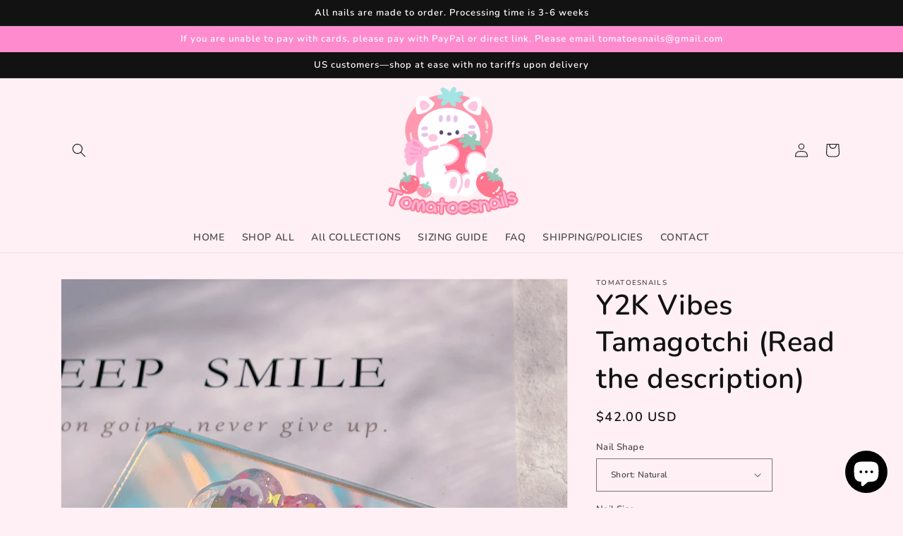

--- FILE ---
content_type: text/html; charset=utf-8
request_url: https://tomatoesnails.com/products/y2k-vibes
body_size: 47905
content:
<!doctype html>
<html class="no-js" lang="en">
  <head>
    <meta charset="utf-8">
    <meta http-equiv="X-UA-Compatible" content="IE=edge">
    <meta name="viewport" content="width=device-width,initial-scale=1">
    <meta name="theme-color" content="">
    <link rel="canonical" href="https://tomatoesnails.com/products/y2k-vibes">
    <link rel="preconnect" href="https://cdn.shopify.com" crossorigin><link rel="preconnect" href="https://fonts.shopifycdn.com" crossorigin><title>
      Y2K Vibes Tamagotchi (Read the description)
 &ndash; Tomatoesnails</title>

<!-- Avada Boost Sales Script -->

      


          
          
          
          
          
          
          
          
          
          <script>
            const AVADA_ENHANCEMENTS = {};
            AVADA_ENHANCEMENTS.contentProtection = false;
            AVADA_ENHANCEMENTS.hideCheckoutButon = false;
            AVADA_ENHANCEMENTS.cartSticky = false;
            AVADA_ENHANCEMENTS.multiplePixelStatus = false;
            AVADA_ENHANCEMENTS.inactiveStatus = false;
            AVADA_ENHANCEMENTS.cartButtonAnimationStatus = false;
            AVADA_ENHANCEMENTS.whatsappStatus = false;
            AVADA_ENHANCEMENTS.messengerStatus = false;
            AVADA_ENHANCEMENTS.livechatStatus = false;
          </script>



























      <script>
        const AVADA_CDT = {};
        AVADA_CDT.template = "product";
        AVADA_CDT.collections = [];
        
          AVADA_CDT.collections.push("471390486813");
        
          AVADA_CDT.collections.push("430636040477");
        
          AVADA_CDT.collections.push("460014256413");
        
          AVADA_CDT.collections.push("430636106013");
        
          AVADA_CDT.collections.push("472206573853");
        

        const AVADA_INVQTY = {};
        
          AVADA_INVQTY[44447485690141] = 0;
        
          AVADA_INVQTY[44447485722909] = 0;
        
          AVADA_INVQTY[44447485755677] = 0;
        
          AVADA_INVQTY[44447485788445] = 0;
        
          AVADA_INVQTY[44447485821213] = -2;
        
          AVADA_INVQTY[44447485853981] = 0;
        
          AVADA_INVQTY[44447485886749] = -1;
        
          AVADA_INVQTY[44447485919517] = -1;
        
          AVADA_INVQTY[44447485952285] = 0;
        
          AVADA_INVQTY[44447485985053] = -1;
        
          AVADA_INVQTY[48728334172445] = 0;
        
          AVADA_INVQTY[48728334237981] = 0;
        
          AVADA_INVQTY[48728334270749] = 0;
        
          AVADA_INVQTY[48728334303517] = 0;
        
          AVADA_INVQTY[48728334336285] = 0;
        
          AVADA_INVQTY[44447486181661] = 0;
        
          AVADA_INVQTY[44447486214429] = 0;
        
          AVADA_INVQTY[44447486247197] = 0;
        
          AVADA_INVQTY[44447486279965] = 0;
        
          AVADA_INVQTY[44447486312733] = 0;
        
          AVADA_INVQTY[44447486345501] = -1;
        
          AVADA_INVQTY[44447486378269] = -1;
        
          AVADA_INVQTY[44447486411037] = 0;
        
          AVADA_INVQTY[44447486443805] = -1;
        
          AVADA_INVQTY[44447486476573] = -2;
        
          AVADA_INVQTY[44447486509341] = 0;
        
          AVADA_INVQTY[44447486542109] = 0;
        
          AVADA_INVQTY[44447486574877] = 0;
        
          AVADA_INVQTY[44447486607645] = 0;
        
          AVADA_INVQTY[44447486640413] = 0;
        
          AVADA_INVQTY[44447486673181] = -1;
        
          AVADA_INVQTY[44447486705949] = 0;
        
          AVADA_INVQTY[44447486738717] = -1;
        
          AVADA_INVQTY[44447486771485] = 0;
        
          AVADA_INVQTY[44447486804253] = -3;
        
          AVADA_INVQTY[44447487000861] = 0;
        
          AVADA_INVQTY[44447487033629] = 0;
        
          AVADA_INVQTY[44447487066397] = 0;
        
          AVADA_INVQTY[44447487099165] = 0;
        
          AVADA_INVQTY[44447487131933] = 0;
        
          AVADA_INVQTY[44447487164701] = 0;
        
          AVADA_INVQTY[44447487197469] = 0;
        
          AVADA_INVQTY[44447487230237] = 0;
        
          AVADA_INVQTY[44447487263005] = 0;
        
          AVADA_INVQTY[44447487295773] = -2;
        
          AVADA_INVQTY[44447487328541] = -2;
        
          AVADA_INVQTY[44447487361309] = -2;
        
          AVADA_INVQTY[44447487394077] = -1;
        
          AVADA_INVQTY[44447487426845] = 0;
        
          AVADA_INVQTY[44447487459613] = -3;
        
          AVADA_INVQTY[44447487492381] = -2;
        
          AVADA_INVQTY[48728534941981] = 0;
        
          AVADA_INVQTY[44447487525149] = -1;
        
          AVADA_INVQTY[48728534974749] = 0;
        
          AVADA_INVQTY[44447487557917] = -1;
        
          AVADA_INVQTY[48728535040285] = 0;
        
          AVADA_INVQTY[44447487590685] = 0;
        
          AVADA_INVQTY[48728535105821] = 0;
        
          AVADA_INVQTY[44447487623453] = -3;
        
          AVADA_INVQTY[48728535138589] = -1;
        
          AVADA_INVQTY[44447487656221] = 0;
        
          AVADA_INVQTY[44447487688989] = 0;
        
          AVADA_INVQTY[44447487721757] = 0;
        
          AVADA_INVQTY[44447487754525] = 0;
        
          AVADA_INVQTY[44447487787293] = 0;
        
          AVADA_INVQTY[44447487820061] = 0;
        
          AVADA_INVQTY[44447487852829] = 0;
        
          AVADA_INVQTY[44447487885597] = -2;
        
          AVADA_INVQTY[44447487918365] = 0;
        
          AVADA_INVQTY[44447487951133] = -1;
        
          AVADA_INVQTY[44447487983901] = 0;
        
          AVADA_INVQTY[44447488016669] = 0;
        
          AVADA_INVQTY[44447488049437] = -2;
        
          AVADA_INVQTY[44447488082205] = 0;
        
          AVADA_INVQTY[44447488114973] = -3;
        
          AVADA_INVQTY[44447488147741] = 0;
        
          AVADA_INVQTY[44447488180509] = 0;
        
          AVADA_INVQTY[44447488213277] = 0;
        
          AVADA_INVQTY[44447488246045] = 0;
        
          AVADA_INVQTY[44447488278813] = -1;
        
          AVADA_INVQTY[44447488311581] = -3;
        
          AVADA_INVQTY[44447488344349] = 0;
        
          AVADA_INVQTY[44447488377117] = -2;
        
          AVADA_INVQTY[44447488409885] = 0;
        
          AVADA_INVQTY[44447488442653] = 0;
        

        AVADA_CDT.cartitem = 0;
        AVADA_CDT.moneyformat = `\${{amount}}`;
        AVADA_CDT.cartTotalPrice = 0;
        
        AVADA_CDT.selected_variant_id = 44447485690141;
        AVADA_CDT.product = {"id": 8152088674589,"title": "Y2K Vibes Tamagotchi (Read the description)","handle": "y2k-vibes","vendor": "Tomatoesnails",
            "type": "","tags": ["3DNails\u0026CuteNails","Best Selling","Tamagotchi","Y2knails"],"price": 4200,"price_min": 4200,"price_max": 4200,
            "available": true,"price_varies": false,"compare_at_price": null,
            "compare_at_price_min": 0,"compare_at_price_max": 0,
            "compare_at_price_varies": false,"variants": [{"id":44447485690141,"title":"Short: Natural \/ XS","option1":"Short: Natural","option2":"XS","option3":null,"sku":null,"requires_shipping":true,"taxable":false,"featured_image":null,"available":true,"name":"Y2K Vibes Tamagotchi (Read the description) - Short: Natural \/ XS","public_title":"Short: Natural \/ XS","options":["Short: Natural","XS"],"price":4200,"weight":0,"compare_at_price":null,"inventory_management":null,"barcode":null,"requires_selling_plan":false,"selling_plan_allocations":[]},{"id":44447485722909,"title":"Short: Natural \/ S","option1":"Short: Natural","option2":"S","option3":null,"sku":null,"requires_shipping":true,"taxable":false,"featured_image":null,"available":true,"name":"Y2K Vibes Tamagotchi (Read the description) - Short: Natural \/ S","public_title":"Short: Natural \/ S","options":["Short: Natural","S"],"price":4200,"weight":0,"compare_at_price":null,"inventory_management":null,"barcode":null,"requires_selling_plan":false,"selling_plan_allocations":[]},{"id":44447485755677,"title":"Short: Natural \/ M","option1":"Short: Natural","option2":"M","option3":null,"sku":null,"requires_shipping":true,"taxable":false,"featured_image":null,"available":true,"name":"Y2K Vibes Tamagotchi (Read the description) - Short: Natural \/ M","public_title":"Short: Natural \/ M","options":["Short: Natural","M"],"price":4200,"weight":0,"compare_at_price":null,"inventory_management":null,"barcode":null,"requires_selling_plan":false,"selling_plan_allocations":[]},{"id":44447485788445,"title":"Short: Natural \/ L","option1":"Short: Natural","option2":"L","option3":null,"sku":null,"requires_shipping":true,"taxable":false,"featured_image":null,"available":true,"name":"Y2K Vibes Tamagotchi (Read the description) - Short: Natural \/ L","public_title":"Short: Natural \/ L","options":["Short: Natural","L"],"price":4200,"weight":0,"compare_at_price":null,"inventory_management":null,"barcode":null,"requires_selling_plan":false,"selling_plan_allocations":[]},{"id":44447485821213,"title":"Short: Natural \/ Custom (enter below)","option1":"Short: Natural","option2":"Custom (enter below)","option3":null,"sku":null,"requires_shipping":true,"taxable":false,"featured_image":null,"available":true,"name":"Y2K Vibes Tamagotchi (Read the description) - Short: Natural \/ Custom (enter below)","public_title":"Short: Natural \/ Custom (enter below)","options":["Short: Natural","Custom (enter below)"],"price":4200,"weight":0,"compare_at_price":null,"inventory_management":null,"barcode":null,"requires_selling_plan":false,"selling_plan_allocations":[]},{"id":44447485853981,"title":"Short: Round \/ XS","option1":"Short: Round","option2":"XS","option3":null,"sku":null,"requires_shipping":true,"taxable":false,"featured_image":null,"available":true,"name":"Y2K Vibes Tamagotchi (Read the description) - Short: Round \/ XS","public_title":"Short: Round \/ XS","options":["Short: Round","XS"],"price":4200,"weight":0,"compare_at_price":null,"inventory_management":null,"barcode":null,"requires_selling_plan":false,"selling_plan_allocations":[]},{"id":44447485886749,"title":"Short: Round \/ S","option1":"Short: Round","option2":"S","option3":null,"sku":null,"requires_shipping":true,"taxable":false,"featured_image":null,"available":true,"name":"Y2K Vibes Tamagotchi (Read the description) - Short: Round \/ S","public_title":"Short: Round \/ S","options":["Short: Round","S"],"price":4200,"weight":0,"compare_at_price":null,"inventory_management":null,"barcode":null,"requires_selling_plan":false,"selling_plan_allocations":[]},{"id":44447485919517,"title":"Short: Round \/ M","option1":"Short: Round","option2":"M","option3":null,"sku":null,"requires_shipping":true,"taxable":false,"featured_image":null,"available":true,"name":"Y2K Vibes Tamagotchi (Read the description) - Short: Round \/ M","public_title":"Short: Round \/ M","options":["Short: Round","M"],"price":4200,"weight":0,"compare_at_price":null,"inventory_management":null,"barcode":null,"requires_selling_plan":false,"selling_plan_allocations":[]},{"id":44447485952285,"title":"Short: Round \/ L","option1":"Short: Round","option2":"L","option3":null,"sku":null,"requires_shipping":true,"taxable":false,"featured_image":null,"available":true,"name":"Y2K Vibes Tamagotchi (Read the description) - Short: Round \/ L","public_title":"Short: Round \/ L","options":["Short: Round","L"],"price":4200,"weight":0,"compare_at_price":null,"inventory_management":null,"barcode":null,"requires_selling_plan":false,"selling_plan_allocations":[]},{"id":44447485985053,"title":"Short: Round \/ Custom (enter below)","option1":"Short: Round","option2":"Custom (enter below)","option3":null,"sku":null,"requires_shipping":true,"taxable":false,"featured_image":null,"available":true,"name":"Y2K Vibes Tamagotchi (Read the description) - Short: Round \/ Custom (enter below)","public_title":"Short: Round \/ Custom (enter below)","options":["Short: Round","Custom (enter below)"],"price":4200,"weight":0,"compare_at_price":null,"inventory_management":null,"barcode":null,"requires_selling_plan":false,"selling_plan_allocations":[]},{"id":48728334172445,"title":"New Short Oval \/ XS","option1":"New Short Oval","option2":"XS","option3":null,"sku":"","requires_shipping":true,"taxable":false,"featured_image":null,"available":true,"name":"Y2K Vibes Tamagotchi (Read the description) - New Short Oval \/ XS","public_title":"New Short Oval \/ XS","options":["New Short Oval","XS"],"price":4200,"weight":0,"compare_at_price":null,"inventory_management":null,"barcode":null,"requires_selling_plan":false,"selling_plan_allocations":[]},{"id":48728334237981,"title":"New Short Oval \/ S","option1":"New Short Oval","option2":"S","option3":null,"sku":"","requires_shipping":true,"taxable":false,"featured_image":null,"available":true,"name":"Y2K Vibes Tamagotchi (Read the description) - New Short Oval \/ S","public_title":"New Short Oval \/ S","options":["New Short Oval","S"],"price":4200,"weight":0,"compare_at_price":null,"inventory_management":null,"barcode":null,"requires_selling_plan":false,"selling_plan_allocations":[]},{"id":48728334270749,"title":"New Short Oval \/ M","option1":"New Short Oval","option2":"M","option3":null,"sku":"","requires_shipping":true,"taxable":false,"featured_image":null,"available":true,"name":"Y2K Vibes Tamagotchi (Read the description) - New Short Oval \/ M","public_title":"New Short Oval \/ M","options":["New Short Oval","M"],"price":4200,"weight":0,"compare_at_price":null,"inventory_management":null,"barcode":null,"requires_selling_plan":false,"selling_plan_allocations":[]},{"id":48728334303517,"title":"New Short Oval \/ L","option1":"New Short Oval","option2":"L","option3":null,"sku":"","requires_shipping":true,"taxable":false,"featured_image":null,"available":true,"name":"Y2K Vibes Tamagotchi (Read the description) - New Short Oval \/ L","public_title":"New Short Oval \/ L","options":["New Short Oval","L"],"price":4200,"weight":0,"compare_at_price":null,"inventory_management":null,"barcode":null,"requires_selling_plan":false,"selling_plan_allocations":[]},{"id":48728334336285,"title":"New Short Oval \/ Custom (enter below)","option1":"New Short Oval","option2":"Custom (enter below)","option3":null,"sku":"","requires_shipping":true,"taxable":false,"featured_image":null,"available":true,"name":"Y2K Vibes Tamagotchi (Read the description) - New Short Oval \/ Custom (enter below)","public_title":"New Short Oval \/ Custom (enter below)","options":["New Short Oval","Custom (enter below)"],"price":4200,"weight":0,"compare_at_price":null,"inventory_management":null,"barcode":null,"requires_selling_plan":false,"selling_plan_allocations":[]},{"id":44447486181661,"title":"Short: Square \/ XS","option1":"Short: Square","option2":"XS","option3":null,"sku":null,"requires_shipping":true,"taxable":false,"featured_image":null,"available":true,"name":"Y2K Vibes Tamagotchi (Read the description) - Short: Square \/ XS","public_title":"Short: Square \/ XS","options":["Short: Square","XS"],"price":4200,"weight":0,"compare_at_price":null,"inventory_management":null,"barcode":null,"requires_selling_plan":false,"selling_plan_allocations":[]},{"id":44447486214429,"title":"Short: Square \/ S","option1":"Short: Square","option2":"S","option3":null,"sku":null,"requires_shipping":true,"taxable":false,"featured_image":null,"available":true,"name":"Y2K Vibes Tamagotchi (Read the description) - Short: Square \/ S","public_title":"Short: Square \/ S","options":["Short: Square","S"],"price":4200,"weight":0,"compare_at_price":null,"inventory_management":null,"barcode":null,"requires_selling_plan":false,"selling_plan_allocations":[]},{"id":44447486247197,"title":"Short: Square \/ M","option1":"Short: Square","option2":"M","option3":null,"sku":null,"requires_shipping":true,"taxable":false,"featured_image":null,"available":true,"name":"Y2K Vibes Tamagotchi (Read the description) - Short: Square \/ M","public_title":"Short: Square \/ M","options":["Short: Square","M"],"price":4200,"weight":0,"compare_at_price":null,"inventory_management":null,"barcode":null,"requires_selling_plan":false,"selling_plan_allocations":[]},{"id":44447486279965,"title":"Short: Square \/ L","option1":"Short: Square","option2":"L","option3":null,"sku":null,"requires_shipping":true,"taxable":false,"featured_image":null,"available":true,"name":"Y2K Vibes Tamagotchi (Read the description) - Short: Square \/ L","public_title":"Short: Square \/ L","options":["Short: Square","L"],"price":4200,"weight":0,"compare_at_price":null,"inventory_management":null,"barcode":null,"requires_selling_plan":false,"selling_plan_allocations":[]},{"id":44447486312733,"title":"Short: Square \/ Custom (enter below)","option1":"Short: Square","option2":"Custom (enter below)","option3":null,"sku":null,"requires_shipping":true,"taxable":false,"featured_image":null,"available":true,"name":"Y2K Vibes Tamagotchi (Read the description) - Short: Square \/ Custom (enter below)","public_title":"Short: Square \/ Custom (enter below)","options":["Short: Square","Custom (enter below)"],"price":4200,"weight":0,"compare_at_price":null,"inventory_management":null,"barcode":null,"requires_selling_plan":false,"selling_plan_allocations":[]},{"id":44447486345501,"title":"Short: Almond \/ XS","option1":"Short: Almond","option2":"XS","option3":null,"sku":null,"requires_shipping":true,"taxable":false,"featured_image":null,"available":true,"name":"Y2K Vibes Tamagotchi (Read the description) - Short: Almond \/ XS","public_title":"Short: Almond \/ XS","options":["Short: Almond","XS"],"price":4200,"weight":0,"compare_at_price":null,"inventory_management":null,"barcode":null,"requires_selling_plan":false,"selling_plan_allocations":[]},{"id":44447486378269,"title":"Short: Almond \/ S","option1":"Short: Almond","option2":"S","option3":null,"sku":null,"requires_shipping":true,"taxable":false,"featured_image":null,"available":true,"name":"Y2K Vibes Tamagotchi (Read the description) - Short: Almond \/ S","public_title":"Short: Almond \/ S","options":["Short: Almond","S"],"price":4200,"weight":0,"compare_at_price":null,"inventory_management":null,"barcode":null,"requires_selling_plan":false,"selling_plan_allocations":[]},{"id":44447486411037,"title":"Short: Almond \/ M","option1":"Short: Almond","option2":"M","option3":null,"sku":null,"requires_shipping":true,"taxable":false,"featured_image":null,"available":true,"name":"Y2K Vibes Tamagotchi (Read the description) - Short: Almond \/ M","public_title":"Short: Almond \/ M","options":["Short: Almond","M"],"price":4200,"weight":0,"compare_at_price":null,"inventory_management":null,"barcode":null,"requires_selling_plan":false,"selling_plan_allocations":[]},{"id":44447486443805,"title":"Short: Almond \/ L","option1":"Short: Almond","option2":"L","option3":null,"sku":null,"requires_shipping":true,"taxable":false,"featured_image":null,"available":true,"name":"Y2K Vibes Tamagotchi (Read the description) - Short: Almond \/ L","public_title":"Short: Almond \/ L","options":["Short: Almond","L"],"price":4200,"weight":0,"compare_at_price":null,"inventory_management":null,"barcode":null,"requires_selling_plan":false,"selling_plan_allocations":[]},{"id":44447486476573,"title":"Short: Almond \/ Custom (enter below)","option1":"Short: Almond","option2":"Custom (enter below)","option3":null,"sku":null,"requires_shipping":true,"taxable":false,"featured_image":null,"available":true,"name":"Y2K Vibes Tamagotchi (Read the description) - Short: Almond \/ Custom (enter below)","public_title":"Short: Almond \/ Custom (enter below)","options":["Short: Almond","Custom (enter below)"],"price":4200,"weight":0,"compare_at_price":null,"inventory_management":null,"barcode":null,"requires_selling_plan":false,"selling_plan_allocations":[]},{"id":44447486509341,"title":"Short Ballerina \/ XS","option1":"Short Ballerina","option2":"XS","option3":null,"sku":null,"requires_shipping":true,"taxable":false,"featured_image":null,"available":true,"name":"Y2K Vibes Tamagotchi (Read the description) - Short Ballerina \/ XS","public_title":"Short Ballerina \/ XS","options":["Short Ballerina","XS"],"price":4200,"weight":0,"compare_at_price":null,"inventory_management":null,"barcode":null,"requires_selling_plan":false,"selling_plan_allocations":[]},{"id":44447486542109,"title":"Short Ballerina \/ S","option1":"Short Ballerina","option2":"S","option3":null,"sku":null,"requires_shipping":true,"taxable":false,"featured_image":null,"available":true,"name":"Y2K Vibes Tamagotchi (Read the description) - Short Ballerina \/ S","public_title":"Short Ballerina \/ S","options":["Short Ballerina","S"],"price":4200,"weight":0,"compare_at_price":null,"inventory_management":null,"barcode":null,"requires_selling_plan":false,"selling_plan_allocations":[]},{"id":44447486574877,"title":"Short Ballerina \/ M","option1":"Short Ballerina","option2":"M","option3":null,"sku":null,"requires_shipping":true,"taxable":false,"featured_image":null,"available":true,"name":"Y2K Vibes Tamagotchi (Read the description) - Short Ballerina \/ M","public_title":"Short Ballerina \/ M","options":["Short Ballerina","M"],"price":4200,"weight":0,"compare_at_price":null,"inventory_management":null,"barcode":null,"requires_selling_plan":false,"selling_plan_allocations":[]},{"id":44447486607645,"title":"Short Ballerina \/ L","option1":"Short Ballerina","option2":"L","option3":null,"sku":null,"requires_shipping":true,"taxable":false,"featured_image":null,"available":true,"name":"Y2K Vibes Tamagotchi (Read the description) - Short Ballerina \/ L","public_title":"Short Ballerina \/ L","options":["Short Ballerina","L"],"price":4200,"weight":0,"compare_at_price":null,"inventory_management":null,"barcode":null,"requires_selling_plan":false,"selling_plan_allocations":[]},{"id":44447486640413,"title":"Short Ballerina \/ Custom (enter below)","option1":"Short Ballerina","option2":"Custom (enter below)","option3":null,"sku":null,"requires_shipping":true,"taxable":false,"featured_image":null,"available":true,"name":"Y2K Vibes Tamagotchi (Read the description) - Short Ballerina \/ Custom (enter below)","public_title":"Short Ballerina \/ Custom (enter below)","options":["Short Ballerina","Custom (enter below)"],"price":4200,"weight":0,"compare_at_price":null,"inventory_management":null,"barcode":null,"requires_selling_plan":false,"selling_plan_allocations":[]},{"id":44447486673181,"title":"Medium: Oval \/ XS","option1":"Medium: Oval","option2":"XS","option3":null,"sku":null,"requires_shipping":true,"taxable":false,"featured_image":null,"available":true,"name":"Y2K Vibes Tamagotchi (Read the description) - Medium: Oval \/ XS","public_title":"Medium: Oval \/ XS","options":["Medium: Oval","XS"],"price":4200,"weight":0,"compare_at_price":null,"inventory_management":null,"barcode":null,"requires_selling_plan":false,"selling_plan_allocations":[]},{"id":44447486705949,"title":"Medium: Oval \/ S","option1":"Medium: Oval","option2":"S","option3":null,"sku":null,"requires_shipping":true,"taxable":false,"featured_image":null,"available":true,"name":"Y2K Vibes Tamagotchi (Read the description) - Medium: Oval \/ S","public_title":"Medium: Oval \/ S","options":["Medium: Oval","S"],"price":4200,"weight":0,"compare_at_price":null,"inventory_management":null,"barcode":null,"requires_selling_plan":false,"selling_plan_allocations":[]},{"id":44447486738717,"title":"Medium: Oval \/ M","option1":"Medium: Oval","option2":"M","option3":null,"sku":null,"requires_shipping":true,"taxable":false,"featured_image":null,"available":true,"name":"Y2K Vibes Tamagotchi (Read the description) - Medium: Oval \/ M","public_title":"Medium: Oval \/ M","options":["Medium: Oval","M"],"price":4200,"weight":0,"compare_at_price":null,"inventory_management":null,"barcode":null,"requires_selling_plan":false,"selling_plan_allocations":[]},{"id":44447486771485,"title":"Medium: Oval \/ L","option1":"Medium: Oval","option2":"L","option3":null,"sku":null,"requires_shipping":true,"taxable":false,"featured_image":null,"available":true,"name":"Y2K Vibes Tamagotchi (Read the description) - Medium: Oval \/ L","public_title":"Medium: Oval \/ L","options":["Medium: Oval","L"],"price":4200,"weight":0,"compare_at_price":null,"inventory_management":null,"barcode":null,"requires_selling_plan":false,"selling_plan_allocations":[]},{"id":44447486804253,"title":"Medium: Oval \/ Custom (enter below)","option1":"Medium: Oval","option2":"Custom (enter below)","option3":null,"sku":null,"requires_shipping":true,"taxable":false,"featured_image":null,"available":true,"name":"Y2K Vibes Tamagotchi (Read the description) - Medium: Oval \/ Custom (enter below)","public_title":"Medium: Oval \/ Custom (enter below)","options":["Medium: Oval","Custom (enter below)"],"price":4200,"weight":0,"compare_at_price":null,"inventory_management":null,"barcode":null,"requires_selling_plan":false,"selling_plan_allocations":[]},{"id":44447487000861,"title":"Medium: Square \/ XS","option1":"Medium: Square","option2":"XS","option3":null,"sku":null,"requires_shipping":true,"taxable":false,"featured_image":null,"available":true,"name":"Y2K Vibes Tamagotchi (Read the description) - Medium: Square \/ XS","public_title":"Medium: Square \/ XS","options":["Medium: Square","XS"],"price":4200,"weight":0,"compare_at_price":null,"inventory_management":null,"barcode":null,"requires_selling_plan":false,"selling_plan_allocations":[]},{"id":44447487033629,"title":"Medium: Square \/ S","option1":"Medium: Square","option2":"S","option3":null,"sku":null,"requires_shipping":true,"taxable":false,"featured_image":null,"available":true,"name":"Y2K Vibes Tamagotchi (Read the description) - Medium: Square \/ S","public_title":"Medium: Square \/ S","options":["Medium: Square","S"],"price":4200,"weight":0,"compare_at_price":null,"inventory_management":null,"barcode":null,"requires_selling_plan":false,"selling_plan_allocations":[]},{"id":44447487066397,"title":"Medium: Square \/ M","option1":"Medium: Square","option2":"M","option3":null,"sku":null,"requires_shipping":true,"taxable":false,"featured_image":null,"available":true,"name":"Y2K Vibes Tamagotchi (Read the description) - Medium: Square \/ M","public_title":"Medium: Square \/ M","options":["Medium: Square","M"],"price":4200,"weight":0,"compare_at_price":null,"inventory_management":null,"barcode":null,"requires_selling_plan":false,"selling_plan_allocations":[]},{"id":44447487099165,"title":"Medium: Square \/ L","option1":"Medium: Square","option2":"L","option3":null,"sku":null,"requires_shipping":true,"taxable":false,"featured_image":null,"available":true,"name":"Y2K Vibes Tamagotchi (Read the description) - Medium: Square \/ L","public_title":"Medium: Square \/ L","options":["Medium: Square","L"],"price":4200,"weight":0,"compare_at_price":null,"inventory_management":null,"barcode":null,"requires_selling_plan":false,"selling_plan_allocations":[]},{"id":44447487131933,"title":"Medium: Square \/ Custom (enter below)","option1":"Medium: Square","option2":"Custom (enter below)","option3":null,"sku":null,"requires_shipping":true,"taxable":false,"featured_image":null,"available":true,"name":"Y2K Vibes Tamagotchi (Read the description) - Medium: Square \/ Custom (enter below)","public_title":"Medium: Square \/ Custom (enter below)","options":["Medium: Square","Custom (enter below)"],"price":4200,"weight":0,"compare_at_price":null,"inventory_management":null,"barcode":null,"requires_selling_plan":false,"selling_plan_allocations":[]},{"id":44447487164701,"title":"Medium Coffin \/ XS","option1":"Medium Coffin","option2":"XS","option3":null,"sku":null,"requires_shipping":true,"taxable":false,"featured_image":null,"available":true,"name":"Y2K Vibes Tamagotchi (Read the description) - Medium Coffin \/ XS","public_title":"Medium Coffin \/ XS","options":["Medium Coffin","XS"],"price":4200,"weight":0,"compare_at_price":null,"inventory_management":null,"barcode":null,"requires_selling_plan":false,"selling_plan_allocations":[]},{"id":44447487197469,"title":"Medium Coffin \/ S","option1":"Medium Coffin","option2":"S","option3":null,"sku":null,"requires_shipping":true,"taxable":false,"featured_image":null,"available":true,"name":"Y2K Vibes Tamagotchi (Read the description) - Medium Coffin \/ S","public_title":"Medium Coffin \/ S","options":["Medium Coffin","S"],"price":4200,"weight":0,"compare_at_price":null,"inventory_management":null,"barcode":null,"requires_selling_plan":false,"selling_plan_allocations":[]},{"id":44447487230237,"title":"Medium Coffin \/ M","option1":"Medium Coffin","option2":"M","option3":null,"sku":null,"requires_shipping":true,"taxable":false,"featured_image":null,"available":true,"name":"Y2K Vibes Tamagotchi (Read the description) - Medium Coffin \/ M","public_title":"Medium Coffin \/ M","options":["Medium Coffin","M"],"price":4200,"weight":0,"compare_at_price":null,"inventory_management":null,"barcode":null,"requires_selling_plan":false,"selling_plan_allocations":[]},{"id":44447487263005,"title":"Medium Coffin \/ L","option1":"Medium Coffin","option2":"L","option3":null,"sku":null,"requires_shipping":true,"taxable":false,"featured_image":null,"available":true,"name":"Y2K Vibes Tamagotchi (Read the description) - Medium Coffin \/ L","public_title":"Medium Coffin \/ L","options":["Medium Coffin","L"],"price":4200,"weight":0,"compare_at_price":null,"inventory_management":null,"barcode":null,"requires_selling_plan":false,"selling_plan_allocations":[]},{"id":44447487295773,"title":"Medium Coffin \/ Custom (enter below)","option1":"Medium Coffin","option2":"Custom (enter below)","option3":null,"sku":null,"requires_shipping":true,"taxable":false,"featured_image":null,"available":true,"name":"Y2K Vibes Tamagotchi (Read the description) - Medium Coffin \/ Custom (enter below)","public_title":"Medium Coffin \/ Custom (enter below)","options":["Medium Coffin","Custom (enter below)"],"price":4200,"weight":0,"compare_at_price":null,"inventory_management":null,"barcode":null,"requires_selling_plan":false,"selling_plan_allocations":[]},{"id":44447487328541,"title":"Medium: Almond \/ XS","option1":"Medium: Almond","option2":"XS","option3":null,"sku":null,"requires_shipping":true,"taxable":false,"featured_image":null,"available":true,"name":"Y2K Vibes Tamagotchi (Read the description) - Medium: Almond \/ XS","public_title":"Medium: Almond \/ XS","options":["Medium: Almond","XS"],"price":4200,"weight":0,"compare_at_price":null,"inventory_management":null,"barcode":null,"requires_selling_plan":false,"selling_plan_allocations":[]},{"id":44447487361309,"title":"Medium: Almond \/ S","option1":"Medium: Almond","option2":"S","option3":null,"sku":null,"requires_shipping":true,"taxable":false,"featured_image":null,"available":true,"name":"Y2K Vibes Tamagotchi (Read the description) - Medium: Almond \/ S","public_title":"Medium: Almond \/ S","options":["Medium: Almond","S"],"price":4200,"weight":0,"compare_at_price":null,"inventory_management":null,"barcode":null,"requires_selling_plan":false,"selling_plan_allocations":[]},{"id":44447487394077,"title":"Medium: Almond \/ M","option1":"Medium: Almond","option2":"M","option3":null,"sku":null,"requires_shipping":true,"taxable":false,"featured_image":null,"available":true,"name":"Y2K Vibes Tamagotchi (Read the description) - Medium: Almond \/ M","public_title":"Medium: Almond \/ M","options":["Medium: Almond","M"],"price":4200,"weight":0,"compare_at_price":null,"inventory_management":null,"barcode":null,"requires_selling_plan":false,"selling_plan_allocations":[]},{"id":44447487426845,"title":"Medium: Almond \/ L","option1":"Medium: Almond","option2":"L","option3":null,"sku":null,"requires_shipping":true,"taxable":false,"featured_image":null,"available":true,"name":"Y2K Vibes Tamagotchi (Read the description) - Medium: Almond \/ L","public_title":"Medium: Almond \/ L","options":["Medium: Almond","L"],"price":4200,"weight":0,"compare_at_price":null,"inventory_management":null,"barcode":null,"requires_selling_plan":false,"selling_plan_allocations":[]},{"id":44447487459613,"title":"Medium: Almond \/ Custom (enter below)","option1":"Medium: Almond","option2":"Custom (enter below)","option3":null,"sku":null,"requires_shipping":true,"taxable":false,"featured_image":null,"available":true,"name":"Y2K Vibes Tamagotchi (Read the description) - Medium: Almond \/ Custom (enter below)","public_title":"Medium: Almond \/ Custom (enter below)","options":["Medium: Almond","Custom (enter below)"],"price":4200,"weight":0,"compare_at_price":null,"inventory_management":null,"barcode":null,"requires_selling_plan":false,"selling_plan_allocations":[]},{"id":44447487492381,"title":"NEW Medium: Almond \/ XS","option1":"NEW Medium: Almond","option2":"XS","option3":null,"sku":null,"requires_shipping":true,"taxable":false,"featured_image":null,"available":true,"name":"Y2K Vibes Tamagotchi (Read the description) - NEW Medium: Almond \/ XS","public_title":"NEW Medium: Almond \/ XS","options":["NEW Medium: Almond","XS"],"price":4200,"weight":0,"compare_at_price":null,"inventory_management":null,"barcode":null,"requires_selling_plan":false,"selling_plan_allocations":[]},{"id":48728534941981,"title":"Medium: Almond Round \/ XS","option1":"Medium: Almond Round","option2":"XS","option3":null,"sku":"","requires_shipping":true,"taxable":false,"featured_image":null,"available":true,"name":"Y2K Vibes Tamagotchi (Read the description) - Medium: Almond Round \/ XS","public_title":"Medium: Almond Round \/ XS","options":["Medium: Almond Round","XS"],"price":4200,"weight":0,"compare_at_price":null,"inventory_management":null,"barcode":null,"requires_selling_plan":false,"selling_plan_allocations":[]},{"id":44447487525149,"title":"NEW Medium: Almond \/ S","option1":"NEW Medium: Almond","option2":"S","option3":null,"sku":null,"requires_shipping":true,"taxable":false,"featured_image":null,"available":true,"name":"Y2K Vibes Tamagotchi (Read the description) - NEW Medium: Almond \/ S","public_title":"NEW Medium: Almond \/ S","options":["NEW Medium: Almond","S"],"price":4200,"weight":0,"compare_at_price":null,"inventory_management":null,"barcode":null,"requires_selling_plan":false,"selling_plan_allocations":[]},{"id":48728534974749,"title":"Medium: Almond Round \/ S","option1":"Medium: Almond Round","option2":"S","option3":null,"sku":"","requires_shipping":true,"taxable":false,"featured_image":null,"available":true,"name":"Y2K Vibes Tamagotchi (Read the description) - Medium: Almond Round \/ S","public_title":"Medium: Almond Round \/ S","options":["Medium: Almond Round","S"],"price":4200,"weight":0,"compare_at_price":null,"inventory_management":null,"barcode":null,"requires_selling_plan":false,"selling_plan_allocations":[]},{"id":44447487557917,"title":"NEW Medium: Almond \/ M","option1":"NEW Medium: Almond","option2":"M","option3":null,"sku":null,"requires_shipping":true,"taxable":false,"featured_image":null,"available":true,"name":"Y2K Vibes Tamagotchi (Read the description) - NEW Medium: Almond \/ M","public_title":"NEW Medium: Almond \/ M","options":["NEW Medium: Almond","M"],"price":4200,"weight":0,"compare_at_price":null,"inventory_management":null,"barcode":null,"requires_selling_plan":false,"selling_plan_allocations":[]},{"id":48728535040285,"title":"Medium: Almond Round \/ M","option1":"Medium: Almond Round","option2":"M","option3":null,"sku":"","requires_shipping":true,"taxable":false,"featured_image":null,"available":true,"name":"Y2K Vibes Tamagotchi (Read the description) - Medium: Almond Round \/ M","public_title":"Medium: Almond Round \/ M","options":["Medium: Almond Round","M"],"price":4200,"weight":0,"compare_at_price":null,"inventory_management":null,"barcode":null,"requires_selling_plan":false,"selling_plan_allocations":[]},{"id":44447487590685,"title":"NEW Medium: Almond \/ L","option1":"NEW Medium: Almond","option2":"L","option3":null,"sku":null,"requires_shipping":true,"taxable":false,"featured_image":null,"available":true,"name":"Y2K Vibes Tamagotchi (Read the description) - NEW Medium: Almond \/ L","public_title":"NEW Medium: Almond \/ L","options":["NEW Medium: Almond","L"],"price":4200,"weight":0,"compare_at_price":null,"inventory_management":null,"barcode":null,"requires_selling_plan":false,"selling_plan_allocations":[]},{"id":48728535105821,"title":"Medium: Almond Round \/ L","option1":"Medium: Almond Round","option2":"L","option3":null,"sku":"","requires_shipping":true,"taxable":false,"featured_image":null,"available":true,"name":"Y2K Vibes Tamagotchi (Read the description) - Medium: Almond Round \/ L","public_title":"Medium: Almond Round \/ L","options":["Medium: Almond Round","L"],"price":4200,"weight":0,"compare_at_price":null,"inventory_management":null,"barcode":null,"requires_selling_plan":false,"selling_plan_allocations":[]},{"id":44447487623453,"title":"NEW Medium: Almond \/ Custom (enter below)","option1":"NEW Medium: Almond","option2":"Custom (enter below)","option3":null,"sku":null,"requires_shipping":true,"taxable":false,"featured_image":null,"available":true,"name":"Y2K Vibes Tamagotchi (Read the description) - NEW Medium: Almond \/ Custom (enter below)","public_title":"NEW Medium: Almond \/ Custom (enter below)","options":["NEW Medium: Almond","Custom (enter below)"],"price":4200,"weight":0,"compare_at_price":null,"inventory_management":null,"barcode":null,"requires_selling_plan":false,"selling_plan_allocations":[]},{"id":48728535138589,"title":"Medium: Almond Round \/ Custom (enter below)","option1":"Medium: Almond Round","option2":"Custom (enter below)","option3":null,"sku":"","requires_shipping":true,"taxable":false,"featured_image":null,"available":true,"name":"Y2K Vibes Tamagotchi (Read the description) - Medium: Almond Round \/ Custom (enter below)","public_title":"Medium: Almond Round \/ Custom (enter below)","options":["Medium: Almond Round","Custom (enter below)"],"price":4200,"weight":0,"compare_at_price":null,"inventory_management":null,"barcode":null,"requires_selling_plan":false,"selling_plan_allocations":[]},{"id":44447487656221,"title":"Medium Pointy \/ XS","option1":"Medium Pointy","option2":"XS","option3":null,"sku":null,"requires_shipping":true,"taxable":false,"featured_image":null,"available":true,"name":"Y2K Vibes Tamagotchi (Read the description) - Medium Pointy \/ XS","public_title":"Medium Pointy \/ XS","options":["Medium Pointy","XS"],"price":4200,"weight":0,"compare_at_price":null,"inventory_management":null,"barcode":null,"requires_selling_plan":false,"selling_plan_allocations":[]},{"id":44447487688989,"title":"Medium Pointy \/ S","option1":"Medium Pointy","option2":"S","option3":null,"sku":null,"requires_shipping":true,"taxable":false,"featured_image":null,"available":true,"name":"Y2K Vibes Tamagotchi (Read the description) - Medium Pointy \/ S","public_title":"Medium Pointy \/ S","options":["Medium Pointy","S"],"price":4200,"weight":0,"compare_at_price":null,"inventory_management":null,"barcode":null,"requires_selling_plan":false,"selling_plan_allocations":[]},{"id":44447487721757,"title":"Medium Pointy \/ M","option1":"Medium Pointy","option2":"M","option3":null,"sku":null,"requires_shipping":true,"taxable":false,"featured_image":null,"available":true,"name":"Y2K Vibes Tamagotchi (Read the description) - Medium Pointy \/ M","public_title":"Medium Pointy \/ M","options":["Medium Pointy","M"],"price":4200,"weight":0,"compare_at_price":null,"inventory_management":null,"barcode":null,"requires_selling_plan":false,"selling_plan_allocations":[]},{"id":44447487754525,"title":"Medium Pointy \/ L","option1":"Medium Pointy","option2":"L","option3":null,"sku":null,"requires_shipping":true,"taxable":false,"featured_image":null,"available":true,"name":"Y2K Vibes Tamagotchi (Read the description) - Medium Pointy \/ L","public_title":"Medium Pointy \/ L","options":["Medium Pointy","L"],"price":4200,"weight":0,"compare_at_price":null,"inventory_management":null,"barcode":null,"requires_selling_plan":false,"selling_plan_allocations":[]},{"id":44447487787293,"title":"Medium Pointy \/ Custom (enter below)","option1":"Medium Pointy","option2":"Custom (enter below)","option3":null,"sku":null,"requires_shipping":true,"taxable":false,"featured_image":null,"available":true,"name":"Y2K Vibes Tamagotchi (Read the description) - Medium Pointy \/ Custom (enter below)","public_title":"Medium Pointy \/ Custom (enter below)","options":["Medium Pointy","Custom (enter below)"],"price":4200,"weight":0,"compare_at_price":null,"inventory_management":null,"barcode":null,"requires_selling_plan":false,"selling_plan_allocations":[]},{"id":44447487820061,"title":"Medium Ballerina \/ XS","option1":"Medium Ballerina","option2":"XS","option3":null,"sku":null,"requires_shipping":true,"taxable":false,"featured_image":null,"available":true,"name":"Y2K Vibes Tamagotchi (Read the description) - Medium Ballerina \/ XS","public_title":"Medium Ballerina \/ XS","options":["Medium Ballerina","XS"],"price":4200,"weight":0,"compare_at_price":null,"inventory_management":null,"barcode":null,"requires_selling_plan":false,"selling_plan_allocations":[]},{"id":44447487852829,"title":"Medium Ballerina \/ S","option1":"Medium Ballerina","option2":"S","option3":null,"sku":null,"requires_shipping":true,"taxable":false,"featured_image":null,"available":true,"name":"Y2K Vibes Tamagotchi (Read the description) - Medium Ballerina \/ S","public_title":"Medium Ballerina \/ S","options":["Medium Ballerina","S"],"price":4200,"weight":0,"compare_at_price":null,"inventory_management":null,"barcode":null,"requires_selling_plan":false,"selling_plan_allocations":[]},{"id":44447487885597,"title":"Medium Ballerina \/ M","option1":"Medium Ballerina","option2":"M","option3":null,"sku":null,"requires_shipping":true,"taxable":false,"featured_image":null,"available":true,"name":"Y2K Vibes Tamagotchi (Read the description) - Medium Ballerina \/ M","public_title":"Medium Ballerina \/ M","options":["Medium Ballerina","M"],"price":4200,"weight":0,"compare_at_price":null,"inventory_management":null,"barcode":null,"requires_selling_plan":false,"selling_plan_allocations":[]},{"id":44447487918365,"title":"Medium Ballerina \/ L","option1":"Medium Ballerina","option2":"L","option3":null,"sku":null,"requires_shipping":true,"taxable":false,"featured_image":null,"available":true,"name":"Y2K Vibes Tamagotchi (Read the description) - Medium Ballerina \/ L","public_title":"Medium Ballerina \/ L","options":["Medium Ballerina","L"],"price":4200,"weight":0,"compare_at_price":null,"inventory_management":null,"barcode":null,"requires_selling_plan":false,"selling_plan_allocations":[]},{"id":44447487951133,"title":"Medium Ballerina \/ Custom (enter below)","option1":"Medium Ballerina","option2":"Custom (enter below)","option3":null,"sku":null,"requires_shipping":true,"taxable":false,"featured_image":null,"available":true,"name":"Y2K Vibes Tamagotchi (Read the description) - Medium Ballerina \/ Custom (enter below)","public_title":"Medium Ballerina \/ Custom (enter below)","options":["Medium Ballerina","Custom (enter below)"],"price":4200,"weight":0,"compare_at_price":null,"inventory_management":null,"barcode":null,"requires_selling_plan":false,"selling_plan_allocations":[]},{"id":44447487983901,"title":"Medium: Stiletto \/ XS","option1":"Medium: Stiletto","option2":"XS","option3":null,"sku":null,"requires_shipping":true,"taxable":false,"featured_image":null,"available":true,"name":"Y2K Vibes Tamagotchi (Read the description) - Medium: Stiletto \/ XS","public_title":"Medium: Stiletto \/ XS","options":["Medium: Stiletto","XS"],"price":4200,"weight":0,"compare_at_price":null,"inventory_management":null,"barcode":null,"requires_selling_plan":false,"selling_plan_allocations":[]},{"id":44447488016669,"title":"Medium: Stiletto \/ S","option1":"Medium: Stiletto","option2":"S","option3":null,"sku":null,"requires_shipping":true,"taxable":false,"featured_image":null,"available":true,"name":"Y2K Vibes Tamagotchi (Read the description) - Medium: Stiletto \/ S","public_title":"Medium: Stiletto \/ S","options":["Medium: Stiletto","S"],"price":4200,"weight":0,"compare_at_price":null,"inventory_management":null,"barcode":null,"requires_selling_plan":false,"selling_plan_allocations":[]},{"id":44447488049437,"title":"Medium: Stiletto \/ M","option1":"Medium: Stiletto","option2":"M","option3":null,"sku":null,"requires_shipping":true,"taxable":false,"featured_image":null,"available":true,"name":"Y2K Vibes Tamagotchi (Read the description) - Medium: Stiletto \/ M","public_title":"Medium: Stiletto \/ M","options":["Medium: Stiletto","M"],"price":4200,"weight":0,"compare_at_price":null,"inventory_management":null,"barcode":null,"requires_selling_plan":false,"selling_plan_allocations":[]},{"id":44447488082205,"title":"Medium: Stiletto \/ L","option1":"Medium: Stiletto","option2":"L","option3":null,"sku":null,"requires_shipping":true,"taxable":false,"featured_image":null,"available":true,"name":"Y2K Vibes Tamagotchi (Read the description) - Medium: Stiletto \/ L","public_title":"Medium: Stiletto \/ L","options":["Medium: Stiletto","L"],"price":4200,"weight":0,"compare_at_price":null,"inventory_management":null,"barcode":null,"requires_selling_plan":false,"selling_plan_allocations":[]},{"id":44447488114973,"title":"Medium: Stiletto \/ Custom (enter below)","option1":"Medium: Stiletto","option2":"Custom (enter below)","option3":null,"sku":null,"requires_shipping":true,"taxable":false,"featured_image":null,"available":true,"name":"Y2K Vibes Tamagotchi (Read the description) - Medium: Stiletto \/ Custom (enter below)","public_title":"Medium: Stiletto \/ Custom (enter below)","options":["Medium: Stiletto","Custom (enter below)"],"price":4200,"weight":0,"compare_at_price":null,"inventory_management":null,"barcode":null,"requires_selling_plan":false,"selling_plan_allocations":[]},{"id":44447488147741,"title":"Long: Square \/ XS","option1":"Long: Square","option2":"XS","option3":null,"sku":null,"requires_shipping":true,"taxable":false,"featured_image":null,"available":true,"name":"Y2K Vibes Tamagotchi (Read the description) - Long: Square \/ XS","public_title":"Long: Square \/ XS","options":["Long: Square","XS"],"price":4200,"weight":0,"compare_at_price":null,"inventory_management":null,"barcode":null,"requires_selling_plan":false,"selling_plan_allocations":[]},{"id":44447488180509,"title":"Long: Square \/ S","option1":"Long: Square","option2":"S","option3":null,"sku":null,"requires_shipping":true,"taxable":false,"featured_image":null,"available":true,"name":"Y2K Vibes Tamagotchi (Read the description) - Long: Square \/ S","public_title":"Long: Square \/ S","options":["Long: Square","S"],"price":4200,"weight":0,"compare_at_price":null,"inventory_management":null,"barcode":null,"requires_selling_plan":false,"selling_plan_allocations":[]},{"id":44447488213277,"title":"Long: Square \/ M","option1":"Long: Square","option2":"M","option3":null,"sku":null,"requires_shipping":true,"taxable":false,"featured_image":null,"available":true,"name":"Y2K Vibes Tamagotchi (Read the description) - Long: Square \/ M","public_title":"Long: Square \/ M","options":["Long: Square","M"],"price":4200,"weight":0,"compare_at_price":null,"inventory_management":null,"barcode":null,"requires_selling_plan":false,"selling_plan_allocations":[]},{"id":44447488246045,"title":"Long: Square \/ L","option1":"Long: Square","option2":"L","option3":null,"sku":null,"requires_shipping":true,"taxable":false,"featured_image":null,"available":true,"name":"Y2K Vibes Tamagotchi (Read the description) - Long: Square \/ L","public_title":"Long: Square \/ L","options":["Long: Square","L"],"price":4200,"weight":0,"compare_at_price":null,"inventory_management":null,"barcode":null,"requires_selling_plan":false,"selling_plan_allocations":[]},{"id":44447488278813,"title":"Long: Square \/ Custom (enter below)","option1":"Long: Square","option2":"Custom (enter below)","option3":null,"sku":null,"requires_shipping":true,"taxable":false,"featured_image":null,"available":true,"name":"Y2K Vibes Tamagotchi (Read the description) - Long: Square \/ Custom (enter below)","public_title":"Long: Square \/ Custom (enter below)","options":["Long: Square","Custom (enter below)"],"price":4200,"weight":0,"compare_at_price":null,"inventory_management":null,"barcode":null,"requires_selling_plan":false,"selling_plan_allocations":[]},{"id":44447488311581,"title":"Long: Oval \/ XS","option1":"Long: Oval","option2":"XS","option3":null,"sku":null,"requires_shipping":true,"taxable":false,"featured_image":null,"available":true,"name":"Y2K Vibes Tamagotchi (Read the description) - Long: Oval \/ XS","public_title":"Long: Oval \/ XS","options":["Long: Oval","XS"],"price":4200,"weight":0,"compare_at_price":null,"inventory_management":null,"barcode":null,"requires_selling_plan":false,"selling_plan_allocations":[]},{"id":44447488344349,"title":"Long: Oval \/ S","option1":"Long: Oval","option2":"S","option3":null,"sku":null,"requires_shipping":true,"taxable":false,"featured_image":null,"available":true,"name":"Y2K Vibes Tamagotchi (Read the description) - Long: Oval \/ S","public_title":"Long: Oval \/ S","options":["Long: Oval","S"],"price":4200,"weight":0,"compare_at_price":null,"inventory_management":null,"barcode":null,"requires_selling_plan":false,"selling_plan_allocations":[]},{"id":44447488377117,"title":"Long: Oval \/ M","option1":"Long: Oval","option2":"M","option3":null,"sku":null,"requires_shipping":true,"taxable":false,"featured_image":null,"available":true,"name":"Y2K Vibes Tamagotchi (Read the description) - Long: Oval \/ M","public_title":"Long: Oval \/ M","options":["Long: Oval","M"],"price":4200,"weight":0,"compare_at_price":null,"inventory_management":null,"barcode":null,"requires_selling_plan":false,"selling_plan_allocations":[]},{"id":44447488409885,"title":"Long: Oval \/ L","option1":"Long: Oval","option2":"L","option3":null,"sku":null,"requires_shipping":true,"taxable":false,"featured_image":null,"available":true,"name":"Y2K Vibes Tamagotchi (Read the description) - Long: Oval \/ L","public_title":"Long: Oval \/ L","options":["Long: Oval","L"],"price":4200,"weight":0,"compare_at_price":null,"inventory_management":null,"barcode":null,"requires_selling_plan":false,"selling_plan_allocations":[]},{"id":44447488442653,"title":"Long: Oval \/ Custom (enter below)","option1":"Long: Oval","option2":"Custom (enter below)","option3":null,"sku":null,"requires_shipping":true,"taxable":false,"featured_image":null,"available":true,"name":"Y2K Vibes Tamagotchi (Read the description) - Long: Oval \/ Custom (enter below)","public_title":"Long: Oval \/ Custom (enter below)","options":["Long: Oval","Custom (enter below)"],"price":4200,"weight":0,"compare_at_price":null,"inventory_management":null,"barcode":null,"requires_selling_plan":false,"selling_plan_allocations":[]}],"featured_image": "\/\/tomatoesnails.com\/cdn\/shop\/products\/IMG_8506.jpg?v=1677172504","images": ["\/\/tomatoesnails.com\/cdn\/shop\/products\/IMG_8506.jpg?v=1677172504","\/\/tomatoesnails.com\/cdn\/shop\/products\/IMG_8516.jpg?v=1677172504","\/\/tomatoesnails.com\/cdn\/shop\/products\/IMG_8517.jpg?v=1677172504","\/\/tomatoesnails.com\/cdn\/shop\/products\/IMG_8518.jpg?v=1677172504","\/\/tomatoesnails.com\/cdn\/shop\/products\/IMG_8519.jpg?v=1677172504","\/\/tomatoesnails.com\/cdn\/shop\/products\/IMG_8508.jpg?v=1677172504","\/\/tomatoesnails.com\/cdn\/shop\/products\/IMG_8507.jpg?v=1677172504","\/\/tomatoesnails.com\/cdn\/shop\/files\/IMG_4927.jpg?v=1685718747","\/\/tomatoesnails.com\/cdn\/shop\/files\/IMG_4850.jpg?v=1685718747","\/\/tomatoesnails.com\/cdn\/shop\/products\/1_SHAPE2023_caff389b-7d6e-482d-8b97-afcb5bb0c9d0.jpg?v=1685718747","\/\/tomatoesnails.com\/cdn\/shop\/files\/111_03c22a64-b8f6-48ed-9fad-1b99ae37d8a5.jpg?v=1742303705","\/\/tomatoesnails.com\/cdn\/shop\/files\/IMG_3559_440f0b5c-24d9-4b2a-8248-4b49cb7b6dfb.png?v=1742303705","\/\/tomatoesnails.com\/cdn\/shop\/files\/IMG_3561_04871510-35ce-4bd9-862b-bfa6288b3800.png?v=1742303705"]
            };
        

        window.AVADA_BADGES = window.AVADA_BADGES || {};
        window.AVADA_BADGES = [{"collectionPageInlinePosition":"after","badgeEffect":"","badgePageType":"product","cartPosition":"","customWidthSizeInMobile":450,"collectionPagePosition":"","createdAt":"2023-02-21T15:06:46.427Z","badgeStyle":"color","status":true,"headerText":"Secure Checkout With","badgesSmartSelector":false,"description":"Increase a sense of urgency and boost conversation rate on each product page. ","textAlign":"avada-align-center","badgeList":["https:\/\/cdn1.avada.io\/boost-sales\/visa.svg","https:\/\/cdn1.avada.io\/boost-sales\/mastercard.svg","https:\/\/cdn1.avada.io\/boost-sales\/americanexpress.svg","https:\/\/cdn1.avada.io\/boost-sales\/discover.svg","https:\/\/cdn1.avada.io\/boost-sales\/paypal.svg","https:\/\/cdn1.avada.io\/boost-sales\/applepay.svg","https:\/\/cdn1.avada.io\/boost-sales\/googlepay.svg"],"homePagePosition":"","headingColor":"#232323","shopId":"iAgX5QahaHsFul92lMea","inlinePosition":"after","showHeaderText":true,"badgeSize":"small","badgeBorderRadius":3,"priority":"0","homePageInlinePosition":"after","badgeCustomSize":70,"position":"","showBadgeBorder":false,"removeBranding":true,"customWidthSize":450,"shopDomain":"tomatoesnails-3839.myshopify.com","name":"Product Pages","cartInlinePosition":"after","font":"default","headingSize":16,"showBadges":true,"isSetCustomWidthMobile":false,"badgeWidth":"full-width","badgeBorderColor":"#e1e1e1","id":"Yg9B3ajTI2A816ukLIui"},{"badgePageType":"footer","cartPosition":"","shopDomain":"tomatoesnails-3839.myshopify.com","description":"Win customers' trust from every pages by showing various trust badges at website's footer.","showBadgeBorder":false,"homePageInlinePosition":"after","badgeEffect":"","badgeCustomSize":40,"isSetCustomWidthMobile":false,"badgeBorderRadius":3,"shopId":"iAgX5QahaHsFul92lMea","badgeSize":"custom","createdAt":"2023-02-21T15:06:46.214Z","showHeaderText":true,"headerText":"","cartInlinePosition":"after","badgeBorderColor":"#e1e1e1","status":true,"showBadges":true,"font":"default","position":"","customWidthSizeInMobile":450,"collectionPageInlinePosition":"after","homePagePosition":"","badgeStyle":"color","headingSize":16,"priority":"0","name":"Footer","badgeList":["https:\/\/cdn1.avada.io\/boost-sales\/visa.svg","https:\/\/cdn1.avada.io\/boost-sales\/mastercard.svg","https:\/\/cdn1.avada.io\/boost-sales\/americanexpress.svg","https:\/\/cdn1.avada.io\/boost-sales\/discover.svg","https:\/\/cdn1.avada.io\/boost-sales\/paypal.svg","https:\/\/cdn1.avada.io\/boost-sales\/applepay.svg","https:\/\/cdn1.avada.io\/boost-sales\/googlepay.svg"],"inlinePosition":"after","removeBranding":true,"collectionPagePosition":"","customWidthSize":450,"selectedPreset":"Payment 1","badgesSmartSelector":false,"badgeWidth":"full-width","textAlign":"avada-align-center","headingColor":"#232323","id":"RthnrlIMmMcqv4JpMY4K"}];

        window.AVADA_GENERAL_SETTINGS = window.AVADA_GENERAL_SETTINGS || {};
        window.AVADA_GENERAL_SETTINGS = {"countdownInlinePosition":"after","countdownInlinePositionV2":"","countdownHomeInlinePositionV2":"","badgeCartInlinePosition":"after","countdownCategoryPosition":".price-item","badgeCollectionInlinePosition":"after","countdownCategoryInlinePosition":"after","badgeInlinePosition":"after","countdownCategoryPositionV2":"","badgeFooterInlinePosition":"replace","countdownCategoryInlinePositionV2":"","countdownHomeInlinePosition":"after","badgeHomePosition":".footer__content-bottom","countdownProductPosition":"form[action='\/cart\/add']","themeDetected":"Dawn","badgeCartPosition":".cart__footer","badgeFooterPosition":".list.list-payment","badgeProductPosition":".product-form","countdownHomePosition":".price-item","badgeHomeInlinePosition":"after","countdownHomePositionV2":"","badgeCollectionPosition":".footer__content-bottom","countdownProductPositionV2":""};

        window.AVADA_COUNDOWNS = window.AVADA_COUNDOWNS || {};
        window.AVADA_COUNDOWNS = [{},{},{"id":"RRUeDLSVPDi0ffzoZbjO","saleDateType":"date-custom","displayType":"ALL_PRODUCT","numbBorderColor":"#cccccc","productIds":[],"status":true,"numbBorderRadius":0,"shopId":"iAgX5QahaHsFul92lMea","categoryNumberSize":14,"secondsText":"Seconds","numbWidth":60,"minutesText":"Minutes","textAlign":"text-center","stockTextSize":16,"txtDateColor":"#122234","manualDisplayPlacement":"after","categoryTxtDatePos":"txt_outside_box","createdAt":"2023-02-21T15:06:45.914Z","numbBgColor":"#ffffff","txtDateSize":16,"categoryNumbHeight":30,"categoryNumbWidth":30,"description":"Increase urgency and boost conversions for each product page.","displayLayout":"square-countdown","stockTextColor":"#122234","saleCustomSeconds":"59","shopDomain":"tomatoesnails-3839.myshopify.com","countdownEndAction":"HIDE_COUNTDOWN","countdownSmartSelector":false,"hoursText":"Hours","numbHeight":60,"position":"form[action='\/cart\/add']","saleCustomMinutes":"10","linkText":"Hurry! sale ends in","productExcludeIds":[],"name":"Product Pages","timeUnits":"unit-dhms","removeBranding":true,"saleCustomHours":"00","daysText":"Days","categoryUseDefaultSize":true,"countdownTextBottom":"","collectionPagePosition":"","headingSize":30,"useDefaultSize":true,"numbBorderWidth":1,"stockType":"real_stock","saleCustomDays":"00","numbColor":"#122234","priority":"0","collectionPageInlinePosition":"after","manualDisplayPosition":"form[action='\/cart\/add']","categoryTxtDateSize":8,"headingColor":"#0985C5","txtDatePos":"txt_outside_box","showCountdownTimer":true,"conditions":{"conditions":[{"value":"","operation":"CONTAINS","type":"TITLE"}],"type":"ALL"},"stockTextBefore":"Only {{stock_qty}} left in stock. Hurry up 🔥","showInventoryCountdown":true,"inlinePosition":"after"}];

        window.AVADA_STOCK_COUNTDOWNS = window.AVADA_STOCK_COUNTDOWNS || {};
        window.AVADA_STOCK_COUNTDOWNS = {};

        window.AVADA_COUNDOWNS_V2 = window.AVADA_COUNDOWNS_V2 || {};
        window.AVADA_COUNDOWNS_V2 = [{"id":"11SOAhZV9Yupl3Y5LB0h","secondsCustom":1,"minutesCustom":1,"preset":"london","widgetId":"AVADA-I28LHFYLPVBS","name":"Countdown Timer 21\/02\/23","daysText":"Days","secondsText":"Sec","size":"medium","isSpecificTimeZone":false,"startTime":"2023-02-21T22:09","pageShowCountdown":"home","status":true,"createdAt":"2023-02-21T15:13:39.670Z","updatedAt":"2023-02-21T15:15:38.106Z","classes":["Avada-CDTV2__Display--block"],"timeType":"date_sale_to","isCanChangeBgNumberColor":true,"specificCollectionIds":[],"shopId":"iAgX5QahaHsFul92lMea","endTime":"2023-02-26T08:00","hoursCustom":1,"whenTimeReached":"do_no_thing","hoursText":"Hours","image":"\/083e4e3d3578121d27659457fa2972d0.png","timeZone":"","daysCustom":1,"minutesText":"Min","conditionToShow":"allProduct","isFirstSave":false,"designSetting":[{"label":"SHOP UPDATE IN","components":[],"name":"Heading","path":"designSetting.0","style":{"path":"designSetting.0.style","textTransform":"uppercase","fontWeight":"bold","color":"#555555"},"type":"heading"},{"type":"countdown","path":"designSetting.1","components":[{"label":"Days","path":"designSetting.1.components.0","components":[{"classes":[""],"label":"","identification":"dayValue","style":{"fontWeight":"600","backgroundColor":"#FF8BCF","padding":"1rem","lineHeight":"150%","borderRadius":"4px","path":"designSetting.1.components.0.components.0.style","color":"#ffffff"},"path":"designSetting.1.components.0.components.0","type":"countdownItemValue","unitLabel":"","name":"CD Item Value"},{"identification":"dayLabel","classes":["Avada-CDTV2__PositionLabel--bottom"],"type":"countdownItemLabel","path":"designSetting.1.components.0.components.1","name":"CD Item Label","style":{"lineHeight":"150%","path":"designSetting.1.components.0.components.1.style","color":"#555555","position":"absolute","padding":"0.5rem"}}],"identification":"Day","value":"04","type":"itemContainer","name":"Item Container","style":{"padding":"0.5rem 0.25rem","path":"designSetting.1.components.0.style"}},{"path":"designSetting.1.components.1","value":"09","label":"Hours","type":"itemContainer","components":[{"type":"countdownItemValue","label":"","classes":[""],"unitLabel":"","path":"designSetting.1.components.1.components.0","identification":"hourValue","name":"CD Item Value","style":{"fontWeight":"600","color":"#202223","lineHeight":"150%","borderRadius":"4px","backgroundColor":"#F2F2F6","padding":"1rem","path":"designSetting.1.components.1.components.0.style"}},{"classes":["Avada-CDTV2__PositionLabel--bottom"],"name":"CD Item Label","identification":"hourLabel","path":"designSetting.1.components.1.components.1","style":{"position":"absolute","path":"designSetting.1.components.1.components.1.style","color":"#A8ADBC","padding":"0.5rem","lineHeight":"150%"},"type":"countdownItemLabel"}],"name":"Item Container","identification":"Hour","style":{"padding":"0.5rem 0.25rem","path":"designSetting.1.components.1.style"}},{"type":"itemContainer","components":[{"label":"","style":{"backgroundColor":"#F2F2F6","borderRadius":"4px","padding":"1rem","path":"designSetting.1.components.2.components.0.style","lineHeight":"150%","fontWeight":"600","color":"#202223"},"unitLabel":"","path":"designSetting.1.components.2.components.0","name":"CD Item Value","identification":"minuteValue","type":"countdownItemValue","classes":[""]},{"name":"CD Item Label","style":{"position":"absolute","lineHeight":"150%","padding":"0.5rem","path":"designSetting.1.components.2.components.1.style","color":"#A8ADBC"},"classes":["Avada-CDTV2__PositionLabel--bottom"],"type":"countdownItemLabel","path":"designSetting.1.components.2.components.1","identification":"minuteLabel"}],"identification":"Minute","label":"Min","name":"Item Container","value":"44","path":"designSetting.1.components.2","style":{"padding":"0.5rem 0.25rem","path":"designSetting.1.components.2.style"}},{"path":"designSetting.1.components.3","label":"Sec","identification":"Second","components":[{"classes":[""],"type":"countdownItemValue","unitLabel":"","label":"","name":"CD Item Value","identification":"secondValue","style":{"fontWeight":"600","path":"designSetting.1.components.3.components.0.style","lineHeight":"150%","padding":"1rem","borderRadius":"4px","color":"#202223","backgroundColor":"#F2F2F6"},"path":"designSetting.1.components.3.components.0"},{"identification":"secondLabel","type":"countdownItemLabel","path":"designSetting.1.components.3.components.1","name":"CD Item Label","style":{"path":"designSetting.1.components.3.components.1.style","position":"absolute","color":"#A8ADBC","padding":"0.5rem","lineHeight":"150%"},"classes":["Avada-CDTV2__PositionLabel--bottom"]}],"style":{"padding":"0.5rem 0.25rem","path":"designSetting.1.components.3.style"},"type":"itemContainer","value":"36","name":"Item Container"}],"label":"","isCanChangeBgNumberColor":true,"name":"Countdown"}],"presetType":"light","bgNumberColor":""}];

        window.AVADA_BADGES_V2 = window.AVADA_BADGES_V2 || {};
        window.AVADA_BADGES_V2 = [];

        window.AVADA_INACTIVE_TAB = window.AVADA_INACTIVE_TAB || {};
        window.AVADA_INACTIVE_TAB = null;

        window.AVADA_LIVECHAT = window.AVADA_LIVECHAT || {};
        window.AVADA_LIVECHAT = null;

        window.AVADA_STICKY_ATC = window.AVADA_STICKY_ATC || {};
        window.AVADA_STICKY_ATC = null;

        window.AVADA_ATC_ANIMATION = window.AVADA_ATC_ANIMATION || {};
        window.AVADA_ATC_ANIMATION = null;

        window.AVADA_SP = window.AVADA_SP || {};
        window.AVADA_SP = {"shop":"iAgX5QahaHsFul92lMea","configuration":{"position":"bottom-left","hide_time_ago":false,"smart_hide":false,"smart_hide_time":3,"smart_hide_unit":"days","truncate_product_name":true,"display_duration":5,"first_delay":10,"pops_interval":10,"max_pops_display":20,"show_mobile":true,"mobile_position":"bottom","animation":"fadeInUp","out_animation":"fadeOutDown","with_sound":false,"display_order":"order","only_product_viewing":false,"notice_continuously":false,"custom_css":"","replay":true,"included_urls":"","excluded_urls":"","excluded_product_type":"","countries_all":true,"countries":[],"allow_show":"all","hide_close":true,"close_time":1,"close_time_unit":"days","support_rtl":false},"notifications":{"rtQRO5b9SjLJV7I8hWqf":{"settings":{"heading_text":"{{first_name}} in {{city}}, {{country}}","heading_font_weight":500,"heading_font_size":12,"content_text":"Purchased {{product_name}}","content_font_weight":800,"content_font_size":13,"background_image":"","background_color":"#FFF","heading_color":"#111","text_color":"#142A47","time_color":"#234342","with_border":false,"border_color":"#333333","border_width":1,"border_radius":20,"image_border_radius":20,"heading_decoration":null,"hover_product_decoration":null,"hover_product_color":"#122234","with_box_shadow":true,"font":"Raleway","language_code":"en","with_static_map":false,"use_dynamic_names":false,"dynamic_names":"","use_flag":false,"popup_custom_link":"","popup_custom_image":"","display_type":"popup","use_counter":false,"counter_color":"#0b4697","counter_unit_color":"#0b4697","counter_unit_plural":"views","counter_unit_single":"view","truncate_product_name":false,"allow_show":"all","included_urls":"","excluded_urls":""},"type":"order","items":[],"source":"shopify\/order"}},"removeBranding":true};

        window.AVADA_SP_V2 = window.AVADA_SP_V2 || {};
        window.AVADA_SP_V2 = [];

        window.AVADA_SETTING_SP_V2 = window.AVADA_SETTING_SP_V2 || {};
        window.AVADA_SETTING_SP_V2 = {"truncate_product_name":true,"notice_continuously":false,"close_time":1,"createdAt":"2023-02-21T15:06:46.311Z","display_duration":4,"orderItems":[{"country":"United States","city":"San Francisco","product_id":8046643478813,"shipping_city":"Daly City","first_name":"Ivy","date":"2023-02-21T05:46:59.000Z","product_name":"Extra Application Kit","shipping_first_name":"Ivy","product_link":"https:\/\/tomatoesnails-3839.myshopify.com\/products\/extra-application-kit","type":"order","product_image":"https:\/\/cdn.shopify.com\/s\/files\/1\/0689\/0766\/3645\/products\/0721bb_70eb5347341342788edafff4c54081bb_mv2.jpg?v=1671439861","shipping_country":"United States","product_handle":"extra-application-kit"},{"first_name":"Ivy","type":"order","shipping_first_name":"Ivy","product_link":"https:\/\/tomatoesnails-3839.myshopify.com\/products\/cuticle-stick-2","product_id":8046652621085,"shipping_city":"Daly City","product_image":"https:\/\/cdn.shopify.com\/s\/files\/1\/0689\/0766\/3645\/products\/0721bb_3f83af8190e84549a05733eb3bb964b2_mv2.jpg?v=1671440778","country":"United States","date":"2023-02-21T05:46:59.000Z","shipping_country":"United States","city":"San Francisco","product_name":"Cuticle Stick [1]","product_handle":"cuticle-stick-2"},{"shipping_country":"United States","product_handle":"nail-sizing-kit","country":"United States","product_id":8046652391709,"product_image":"https:\/\/cdn.shopify.com\/s\/files\/1\/0689\/0766\/3645\/products\/0721bb_7b3df02c6c2146cdbf45fa2b7845785e_mv2_77c502ff-2f6d-4c4d-8258-22161a5c0eeb.jpg?v=1671440769","type":"order","first_name":"Ivy","date":"2023-02-21T05:46:59.000Z","city":"San Francisco","product_name":"NAIL SIZING KIT","shipping_city":"Daly City","product_link":"https:\/\/tomatoesnails-3839.myshopify.com\/products\/nail-sizing-kit","shipping_first_name":"Ivy"},{"product_id":8046652621085,"shipping_country":"United States","type":"order","shipping_first_name":"Amanda","product_name":"Cuticle Stick [1]","country":"United States","first_name":"Amanda","date":"2023-02-21T03:26:17.000Z","shipping_city":"Gettysburg","product_image":"https:\/\/cdn.shopify.com\/s\/files\/1\/0689\/0766\/3645\/products\/0721bb_3f83af8190e84549a05733eb3bb964b2_mv2.jpg?v=1671440778","product_handle":"cuticle-stick-2","city":"Gettysburg","product_link":"https:\/\/tomatoesnails-3839.myshopify.com\/products\/cuticle-stick-2"},{"product_handle":"nail-sizing-kit","product_id":8046652391709,"city":"Gettysburg","product_image":"https:\/\/cdn.shopify.com\/s\/files\/1\/0689\/0766\/3645\/products\/0721bb_7b3df02c6c2146cdbf45fa2b7845785e_mv2_77c502ff-2f6d-4c4d-8258-22161a5c0eeb.jpg?v=1671440769","shipping_country":"United States","shipping_city":"Gettysburg","shipping_first_name":"Amanda","product_name":"NAIL SIZING KIT","type":"order","product_link":"https:\/\/tomatoesnails-3839.myshopify.com\/products\/nail-sizing-kit","first_name":"Amanda","country":"United States","date":"2023-02-21T03:26:17.000Z"},{"first_name":"Jasmine","date":"2023-02-21T00:50:14.000Z","product_image":"https:\/\/cdn.shopify.com\/s\/files\/1\/0689\/0766\/3645\/products\/0721bb_ffb4542e26704c689ae5c3144b95c6f0_mv2.jpg?v=1671439840","shipping_first_name":"Jasmine","product_name":"Nail Box [1 Box ]","city":"Poway","product_id":8046643282205,"shipping_country":"United States","product_link":"https:\/\/tomatoesnails-3839.myshopify.com\/products\/nail-box-1-box","product_handle":"nail-box-1-box","type":"order","country":"United States","shipping_city":"Poway"},{"shipping_city":"Poway","first_name":"Jasmine","shipping_first_name":"Jasmine","product_name":"Cuticle Stick [1]","product_handle":"cuticle-stick-2","product_link":"https:\/\/tomatoesnails-3839.myshopify.com\/products\/cuticle-stick-2","product_image":"https:\/\/cdn.shopify.com\/s\/files\/1\/0689\/0766\/3645\/products\/0721bb_3f83af8190e84549a05733eb3bb964b2_mv2.jpg?v=1671440778","shipping_country":"United States","type":"order","city":"Poway","date":"2023-02-21T00:50:14.000Z","country":"United States","product_id":8046652621085},{"product_id":8046652391709,"product_image":"https:\/\/cdn.shopify.com\/s\/files\/1\/0689\/0766\/3645\/products\/0721bb_7b3df02c6c2146cdbf45fa2b7845785e_mv2_77c502ff-2f6d-4c4d-8258-22161a5c0eeb.jpg?v=1671440769","shipping_city":"Poway","product_name":"NAIL SIZING KIT","shipping_first_name":"Jasmine","date":"2023-02-21T00:50:14.000Z","country":"United States","type":"order","first_name":"Jasmine","product_link":"https:\/\/tomatoesnails-3839.myshopify.com\/products\/nail-sizing-kit","city":"Poway","shipping_country":"United States","product_handle":"nail-sizing-kit"},{"shipping_country":"United States","country":"United States","shipping_city":"Edinburg","product_name":"NAIL SIZING KIT","product_id":8046652391709,"type":"order","city":"Edinburg","date":"2023-02-20T03:42:36.000Z","first_name":"Leonela","product_link":"https:\/\/tomatoesnails-3839.myshopify.com\/products\/nail-sizing-kit","product_image":"https:\/\/cdn.shopify.com\/s\/files\/1\/0689\/0766\/3645\/products\/0721bb_7b3df02c6c2146cdbf45fa2b7845785e_mv2_77c502ff-2f6d-4c4d-8258-22161a5c0eeb.jpg?v=1671440769","shipping_first_name":"Leonela","product_handle":"nail-sizing-kit"},{"country":"United States","shipping_city":"Ponce","type":"order","shipping_country":"United States","product_handle":"nail-sizing-kit","first_name":"Natalia","shipping_first_name":"Natalia","product_link":"https:\/\/tomatoesnails-3839.myshopify.com\/products\/nail-sizing-kit","product_name":"NAIL SIZING KIT","date":"2023-02-18T20:01:11.000Z","product_image":"https:\/\/cdn.shopify.com\/s\/files\/1\/0689\/0766\/3645\/products\/0721bb_7b3df02c6c2146cdbf45fa2b7845785e_mv2_77c502ff-2f6d-4c4d-8258-22161a5c0eeb.jpg?v=1671440769","product_id":8046652391709,"city":"Ponce"},{"shipping_city":"Ponce","shipping_first_name":"Natalia","type":"order","date":"2023-02-18T20:01:11.000Z","shipping_country":"United States","country":"United States","first_name":"Natalia","city":"Ponce","product_name":"Nail Adhesive Tabs [1]","product_image":"https:\/\/cdn.shopify.com\/s\/files\/1\/0689\/0766\/3645\/products\/0721bb_9fe68b2b3d9943f48911c49ba66b9039_mv2.jpg?v=1671439851","product_handle":"nail-adhesive-tabs-1","product_id":8046643380509,"product_link":"https:\/\/tomatoesnails-3839.myshopify.com\/products\/nail-adhesive-tabs-1"},{"shipping_first_name":"Natalia","type":"order","product_handle":"extra-application-kit","product_image":"https:\/\/cdn.shopify.com\/s\/files\/1\/0689\/0766\/3645\/products\/0721bb_70eb5347341342788edafff4c54081bb_mv2.jpg?v=1671439861","date":"2023-02-18T20:01:11.000Z","first_name":"Natalia","city":"Ponce","product_id":8046643478813,"product_name":"Extra Application Kit","product_link":"https:\/\/tomatoesnails-3839.myshopify.com\/products\/extra-application-kit","shipping_country":"United States","shipping_city":"Ponce","country":"United States"},{"product_image":"https:\/\/cdn.shopify.com\/s\/files\/1\/0689\/0766\/3645\/products\/0721bb_5173f7f657844cd09f5b26e9fe28efeb_mv2.jpg?v=1671439034","country":"Ireland","date":"2023-02-17T07:49:35.000Z","shipping_first_name":"Patricia Pilar","product_handle":"replacement-nail","product_name":"Replacement Nail","product_link":"https:\/\/tomatoesnails-3839.myshopify.com\/products\/replacement-nail","city":"Dublin 2","shipping_city":"Dublin 2","shipping_country":"Ireland","product_id":8046634860829,"first_name":"Patricia Pilar","type":"order"},{"shipping_first_name":"Lo","product_handle":"lunar-dream","type":"order","shipping_country":"United States","product_link":"https:\/\/tomatoesnails-3839.myshopify.com\/products\/lunar-dream","date":"2023-02-08T00:34:36.000Z","product_id":8046638039325,"city":"New York","country":"United States","shipping_city":"New York","first_name":"Lo","product_name":"Lunar Dream","product_image":"https:\/\/cdn.shopify.com\/s\/files\/1\/0689\/0766\/3645\/products\/0721bb_3149ccf68c534c1187a093ad75d87c93_mv2.jpg?v=1673114085"},{"shipping_first_name":"Calista","product_handle":"nail-box-1-box","date":"2023-02-08T00:15:19.000Z","product_image":"https:\/\/cdn.shopify.com\/s\/files\/1\/0689\/0766\/3645\/products\/0721bb_ffb4542e26704c689ae5c3144b95c6f0_mv2.jpg?v=1671439840","city":"Irvine","product_name":"Nail Box [1 Box ]","first_name":"Calista","product_id":8046643282205,"country":"United States","product_link":"https:\/\/tomatoesnails-3839.myshopify.com\/products\/nail-box-1-box","type":"order","shipping_city":"Irvine","shipping_country":"United States"},{"product_handle":"box-of-chocolates","first_name":"Calista","product_image":"https:\/\/cdn.shopify.com\/s\/files\/1\/0689\/0766\/3645\/products\/0721bb_55bfd0b6011f4a998f66952a2f48bf05_mv2.jpg?v=1673113211","date":"2023-02-08T00:15:19.000Z","type":"order","product_link":"https:\/\/tomatoesnails-3839.myshopify.com\/products\/box-of-chocolates","shipping_first_name":"Calista","shipping_city":"Irvine","product_id":8046628569373,"city":"Irvine","product_name":"Box of Chocolates","country":"United States","shipping_country":"United States"},{"product_link":"https:\/\/tomatoesnails-3839.myshopify.com\/products\/snoopy-heart","shipping_country":"United States","shipping_first_name":"Calista","shipping_city":"Irvine","product_handle":"snoopy-heart","type":"order","date":"2023-02-08T00:15:19.000Z","country":"United States","first_name":"Calista","product_image":"https:\/\/cdn.shopify.com\/s\/files\/1\/0689\/0766\/3645\/products\/0721bb_751f66cca428456998dd9e1b9b2d68f0_mv2.jpg?v=1673114181","product_id":8046642921757,"city":"Irvine","product_name":"Snoopy Heart"},{"country":"United States","product_image":"https:\/\/cdn.shopify.com\/s\/files\/1\/0689\/0766\/3645\/products\/0721bb_06214cd58d064d11b2eab67594223ef9_mv2.jpg?v=1673114266","product_name":"Best Friend","product_handle":"best-friend","shipping_country":"United States","first_name":"Cristina","city":"Franklin Park","shipping_first_name":"Cristina","date":"2023-02-08T00:13:34.000Z","type":"order","product_link":"https:\/\/tomatoesnails-3839.myshopify.com\/products\/best-friend","shipping_city":"Franklin Park","product_id":8046646559005},{"country":"United States","product_name":"Strawberry Kuma","shipping_city":"Franklin Park","first_name":"Cristina","date":"2023-02-08T00:13:34.000Z","product_handle":"strawberry-kuma","city":"Franklin Park","shipping_first_name":"Cristina","product_id":8046645575965,"product_image":"https:\/\/cdn.shopify.com\/s\/files\/1\/0689\/0766\/3645\/products\/0721bb_77fb2a5aba364430a0d2be43d6c17986_mv2.jpg?v=1673114245","type":"order","product_link":"https:\/\/tomatoesnails-3839.myshopify.com\/products\/strawberry-kuma","shipping_country":"United States"},{"product_name":"Happy Dreamland","shipping_city":"Appleton","product_id":8046646133021,"product_link":"https:\/\/tomatoesnails-3839.myshopify.com\/products\/happy-dreamland","date":"2023-02-07T18:58:28.000Z","city":"Appleton","type":"order","product_image":"https:\/\/cdn.shopify.com\/s\/files\/1\/0689\/0766\/3645\/products\/0721bb_39bdb011d52e4f359f937c6d2b910858_mv2.jpg?v=1673114256","shipping_first_name":"Rachel","shipping_country":"United States","country":"United States","first_name":"Rachel","product_handle":"happy-dreamland"},{"product_link":"https:\/\/tomatoesnails-3839.myshopify.com\/products\/nail-sizing-kit","product_image":"https:\/\/cdn.shopify.com\/s\/files\/1\/0689\/0766\/3645\/products\/0721bb_7b3df02c6c2146cdbf45fa2b7845785e_mv2_77c502ff-2f6d-4c4d-8258-22161a5c0eeb.jpg?v=1671440769","shipping_country":"United States","first_name":"Vanesa","date":"2023-02-06T22:03:19.000Z","country":"United States","product_id":8046652391709,"shipping_first_name":"Vanesa","type":"order","product_name":"NAIL SIZING KIT","city":"Carteret","shipping_city":"Carteret","product_handle":"nail-sizing-kit"},{"shipping_first_name":"Lia","product_handle":"glowy-butterfly","country":"Canada","city":"Montréal","product_name":"Glowy Butterfly","product_link":"https:\/\/tomatoesnails-3839.myshopify.com\/products\/glowy-butterfly","product_id":8046644298013,"shipping_country":"Canada","shipping_city":"Montréal","first_name":"Lia","date":"2023-02-06T21:56:45.000Z","type":"order","product_image":"https:\/\/cdn.shopify.com\/s\/files\/1\/0689\/0766\/3645\/products\/0721bb_7fd250ac26dd43959f080cff9a6ea20c_mv2.jpg?v=1673114208"},{"first_name":"Kaci","date":"2023-02-06T02:59:46.000Z","shipping_city":"Springfield","shipping_country":"United States","product_handle":"black-pink","product_link":"https:\/\/tomatoesnails-3839.myshopify.com\/products\/black-pink","product_image":"https:\/\/cdn.shopify.com\/s\/files\/1\/0689\/0766\/3645\/products\/0721bb_73bfee7efea04b2e96a721e307062815_mv2.jpg?v=1673114348","country":"United States","type":"order","city":"Springfield","shipping_first_name":"Kaci","product_name":"Black Pink","product_id":8046650622237},{"product_image":"https:\/\/cdn.shopify.com\/s\/files\/1\/0689\/0766\/3645\/products\/0721bb_8cafb62db2da47ad89bd24689cdbeb9a_mv2.jpg?v=1673114277","product_handle":"happy-vibes","country":"United States","type":"order","date":"2023-02-06T02:59:46.000Z","first_name":"Kaci","shipping_country":"United States","product_link":"https:\/\/tomatoesnails-3839.myshopify.com\/products\/happy-vibes","shipping_first_name":"Kaci","product_id":8046647181597,"product_name":"Happy Vibes","shipping_city":"Springfield","city":"Springfield"},{"date":"2023-02-06T01:51:08.000Z","product_image":"https:\/\/cdn.shopify.com\/s\/files\/1\/0689\/0766\/3645\/products\/0721bb_a3109d7d1f95472f84a0bb2bb02830ee_mv2.jpg?v=1673113206","country":"Canada","shipping_first_name":"Lauria","product_handle":"black-valentines","product_link":"https:\/\/tomatoesnails-3839.myshopify.com\/products\/black-valentines","type":"order","shipping_country":"Canada","product_name":"Black Valentine's","product_id":8046628274461,"first_name":"Lauria","shipping_city":"Montréal","city":"Montréal"},{"type":"order","shipping_first_name":"Lauria","product_handle":"extra-application-kit","shipping_country":"Canada","city":"Montréal","product_name":"Extra Application Kit","shipping_city":"Montréal","country":"Canada","product_image":"https:\/\/cdn.shopify.com\/s\/files\/1\/0689\/0766\/3645\/products\/0721bb_70eb5347341342788edafff4c54081bb_mv2.jpg?v=1671439861","product_id":8046643478813,"first_name":"Lauria","date":"2023-02-06T01:51:08.000Z","product_link":"https:\/\/tomatoesnails-3839.myshopify.com\/products\/extra-application-kit"},{"country":"United States","shipping_country":"United States","date":"2023-02-04T10:55:21.000Z","shipping_city":"Chicago","first_name":"Lihan","product_name":"Bunny Purple Pastel","city":"Chicago","product_image":"https:\/\/cdn.shopify.com\/s\/files\/1\/0689\/0766\/3645\/products\/0721bb_aae37f04a0404556b505ec519929aabd_mv2.jpg?v=1673114320","product_id":8046649278749,"product_link":"https:\/\/tomatoesnails-3839.myshopify.com\/products\/bunny-purple-pastel","shipping_first_name":"Lihan","product_handle":"bunny-purple-pastel","type":"order"},{"product_image":"https:\/\/cdn.shopify.com\/s\/files\/1\/0689\/0766\/3645\/products\/0721bb_d13ee64918634dfcb50dd7e44e335230_mv2.jpg?v=1673114018","product_handle":"iced-baby","product_link":"https:\/\/tomatoesnails-3839.myshopify.com\/products\/iced-baby","date":"2023-02-04T10:55:21.000Z","shipping_country":"United States","product_name":"Iced Baby","first_name":"Lihan","city":"Chicago","country":"United States","product_id":8046634369309,"shipping_first_name":"Lihan","shipping_city":"Chicago","type":"order"},{"type":"order","product_handle":"color-changing-butterfly","shipping_city":"Chicago","shipping_country":"United States","shipping_first_name":"Lihan","product_link":"https:\/\/tomatoesnails-3839.myshopify.com\/products\/color-changing-butterfly","product_id":8046644527389,"city":"Chicago","product_image":"https:\/\/cdn.shopify.com\/s\/files\/1\/0689\/0766\/3645\/products\/0721bb_adec076bf2c249cd92f573174dde6d2b_mv2.jpg?v=1673114218","country":"United States","first_name":"Lihan","date":"2023-02-04T10:55:21.000Z","product_name":"Color Changing Butterfly"},{"country":"United States","product_handle":"happy-dreamland","shipping_first_name":"Lihan","city":"Chicago","product_link":"https:\/\/tomatoesnails-3839.myshopify.com\/products\/happy-dreamland","product_name":"Happy Dreamland","type":"order","first_name":"Lihan","product_image":"https:\/\/cdn.shopify.com\/s\/files\/1\/0689\/0766\/3645\/products\/0721bb_39bdb011d52e4f359f937c6d2b910858_mv2.jpg?v=1673114256","date":"2023-02-04T10:55:21.000Z","product_id":8046646133021,"shipping_city":"Chicago","shipping_country":"United States"}],"smart_hide_unit":"hours","hide_close":true,"shopId":"iAgX5QahaHsFul92lMea","excluded_urls":"","animation":"fadeInUp","out_animation":"fadeOutDown","pops_interval":4,"countries":[],"replay":true,"support_rtl":false,"custom_css":"","with_sound":false,"close_time_unit":"days","excluded_product_type":"","included_urls":"","only_product_viewing":false,"display_order":"order","mobile_position":"bottom","countries_all":true,"max_pops_display":30,"hide_time_ago":false,"font":"Raleway","smart_hide_time":4,"first_delay":4,"show_mobile":true,"allow_show":"all","position":"bottom-left","smart_hide":false,"id":"rr7nwCD89E9RQTqiweyg"};

        window.AVADA_BS_EMBED = window.AVADA_BS_EMBED || {};
        window.AVADA_BS_EMBED.isSupportThemeOS = true
        window.AVADA_BS_EMBED.dupTrustBadge = true

        window.AVADA_BS_VERSION = window.AVADA_BS_VERSION || {};
        window.AVADA_BS_VERSION = { BSVersion : 'AVADA-BS-1.0.3'}

        window.AVADA_BS_FSB = window.AVADA_BS_FSB || {};
        window.AVADA_BS_FSB = {
          bars: [],
          cart: 0,
          compatible: {
            langify: ''
          }
        };

        window.AVADA_BADGE_CART_DRAWER = window.AVADA_BADGE_CART_DRAWER || {};
        window.AVADA_BADGE_CART_DRAWER = {id : 'null'};
      </script>
<!-- /Avada Boost Sales Script -->



    
      <meta name="description" content="If you order a shorter nail length, some charms will need to be adjusted to make the design look pretty and fit on a smaller nail tip ʕ•́ᴥ•̀ʔっ. What you will receive:♡ 10 custom nails♡ Mini nail file♡ Mini nail buffer♡ Nail glue♡ Nail adhesive sticker♡ Cuticle pusher♡ Alcohol prep pad♡ Instructions PLEASE MAKE SURE TO ">
    

    

<meta property="og:site_name" content="Tomatoesnails">
<meta property="og:url" content="https://tomatoesnails.com/products/y2k-vibes">
<meta property="og:title" content="Y2K Vibes Tamagotchi (Read the description)">
<meta property="og:type" content="product">
<meta property="og:description" content="If you order a shorter nail length, some charms will need to be adjusted to make the design look pretty and fit on a smaller nail tip ʕ•́ᴥ•̀ʔっ. What you will receive:♡ 10 custom nails♡ Mini nail file♡ Mini nail buffer♡ Nail glue♡ Nail adhesive sticker♡ Cuticle pusher♡ Alcohol prep pad♡ Instructions PLEASE MAKE SURE TO "><meta property="og:image" content="http://tomatoesnails.com/cdn/shop/products/IMG_8506.jpg?v=1677172504">
  <meta property="og:image:secure_url" content="https://tomatoesnails.com/cdn/shop/products/IMG_8506.jpg?v=1677172504">
  <meta property="og:image:width" content="2160">
  <meta property="og:image:height" content="2160"><meta property="og:price:amount" content="42.00">
  <meta property="og:price:currency" content="USD"><meta name="twitter:card" content="summary_large_image">
<meta name="twitter:title" content="Y2K Vibes Tamagotchi (Read the description)">
<meta name="twitter:description" content="If you order a shorter nail length, some charms will need to be adjusted to make the design look pretty and fit on a smaller nail tip ʕ•́ᴥ•̀ʔっ. What you will receive:♡ 10 custom nails♡ Mini nail file♡ Mini nail buffer♡ Nail glue♡ Nail adhesive sticker♡ Cuticle pusher♡ Alcohol prep pad♡ Instructions PLEASE MAKE SURE TO ">


    <script src="//tomatoesnails.com/cdn/shop/t/4/assets/global.js?v=149496944046504657681763819561" defer="defer"></script>
    <script>window.performance && window.performance.mark && window.performance.mark('shopify.content_for_header.start');</script><meta id="shopify-digital-wallet" name="shopify-digital-wallet" content="/68907663645/digital_wallets/dialog">
<link rel="alternate" type="application/json+oembed" href="https://tomatoesnails.com/products/y2k-vibes.oembed">
<script async="async" src="/checkouts/internal/preloads.js?locale=en-US"></script>
<script id="shopify-features" type="application/json">{"accessToken":"3b901738ef4357b0bd8d97edee97352f","betas":["rich-media-storefront-analytics"],"domain":"tomatoesnails.com","predictiveSearch":true,"shopId":68907663645,"locale":"en"}</script>
<script>var Shopify = Shopify || {};
Shopify.shop = "tomatoesnails-3839.myshopify.com";
Shopify.locale = "en";
Shopify.currency = {"active":"USD","rate":"1.0"};
Shopify.country = "US";
Shopify.theme = {"name":"Copy of Dawn","id":183029039389,"schema_name":"Dawn","schema_version":"7.0.1","theme_store_id":887,"role":"main"};
Shopify.theme.handle = "null";
Shopify.theme.style = {"id":null,"handle":null};
Shopify.cdnHost = "tomatoesnails.com/cdn";
Shopify.routes = Shopify.routes || {};
Shopify.routes.root = "/";</script>
<script type="module">!function(o){(o.Shopify=o.Shopify||{}).modules=!0}(window);</script>
<script>!function(o){function n(){var o=[];function n(){o.push(Array.prototype.slice.apply(arguments))}return n.q=o,n}var t=o.Shopify=o.Shopify||{};t.loadFeatures=n(),t.autoloadFeatures=n()}(window);</script>
<script id="shop-js-analytics" type="application/json">{"pageType":"product"}</script>
<script defer="defer" async type="module" src="//tomatoesnails.com/cdn/shopifycloud/shop-js/modules/v2/client.init-shop-cart-sync_C5BV16lS.en.esm.js"></script>
<script defer="defer" async type="module" src="//tomatoesnails.com/cdn/shopifycloud/shop-js/modules/v2/chunk.common_CygWptCX.esm.js"></script>
<script type="module">
  await import("//tomatoesnails.com/cdn/shopifycloud/shop-js/modules/v2/client.init-shop-cart-sync_C5BV16lS.en.esm.js");
await import("//tomatoesnails.com/cdn/shopifycloud/shop-js/modules/v2/chunk.common_CygWptCX.esm.js");

  window.Shopify.SignInWithShop?.initShopCartSync?.({"fedCMEnabled":true,"windoidEnabled":true});

</script>
<script>(function() {
  var isLoaded = false;
  function asyncLoad() {
    if (isLoaded) return;
    isLoaded = true;
    var urls = ["https:\/\/cdn.hextom.com\/js\/eventpromotionbar.js?shop=tomatoesnails-3839.myshopify.com"];
    for (var i = 0; i < urls.length; i++) {
      var s = document.createElement('script');
      s.type = 'text/javascript';
      s.async = true;
      s.src = urls[i];
      var x = document.getElementsByTagName('script')[0];
      x.parentNode.insertBefore(s, x);
    }
  };
  if(window.attachEvent) {
    window.attachEvent('onload', asyncLoad);
  } else {
    window.addEventListener('load', asyncLoad, false);
  }
})();</script>
<script id="__st">var __st={"a":68907663645,"offset":-28800,"reqid":"6b1a6e88-ba2a-452f-99b7-b93f13bcc657-1768677701","pageurl":"tomatoesnails.com\/products\/y2k-vibes","u":"4bbdedc561c4","p":"product","rtyp":"product","rid":8152088674589};</script>
<script>window.ShopifyPaypalV4VisibilityTracking = true;</script>
<script id="captcha-bootstrap">!function(){'use strict';const t='contact',e='account',n='new_comment',o=[[t,t],['blogs',n],['comments',n],[t,'customer']],c=[[e,'customer_login'],[e,'guest_login'],[e,'recover_customer_password'],[e,'create_customer']],r=t=>t.map((([t,e])=>`form[action*='/${t}']:not([data-nocaptcha='true']) input[name='form_type'][value='${e}']`)).join(','),a=t=>()=>t?[...document.querySelectorAll(t)].map((t=>t.form)):[];function s(){const t=[...o],e=r(t);return a(e)}const i='password',u='form_key',d=['recaptcha-v3-token','g-recaptcha-response','h-captcha-response',i],f=()=>{try{return window.sessionStorage}catch{return}},m='__shopify_v',_=t=>t.elements[u];function p(t,e,n=!1){try{const o=window.sessionStorage,c=JSON.parse(o.getItem(e)),{data:r}=function(t){const{data:e,action:n}=t;return t[m]||n?{data:e,action:n}:{data:t,action:n}}(c);for(const[e,n]of Object.entries(r))t.elements[e]&&(t.elements[e].value=n);n&&o.removeItem(e)}catch(o){console.error('form repopulation failed',{error:o})}}const l='form_type',E='cptcha';function T(t){t.dataset[E]=!0}const w=window,h=w.document,L='Shopify',v='ce_forms',y='captcha';let A=!1;((t,e)=>{const n=(g='f06e6c50-85a8-45c8-87d0-21a2b65856fe',I='https://cdn.shopify.com/shopifycloud/storefront-forms-hcaptcha/ce_storefront_forms_captcha_hcaptcha.v1.5.2.iife.js',D={infoText:'Protected by hCaptcha',privacyText:'Privacy',termsText:'Terms'},(t,e,n)=>{const o=w[L][v],c=o.bindForm;if(c)return c(t,g,e,D).then(n);var r;o.q.push([[t,g,e,D],n]),r=I,A||(h.body.append(Object.assign(h.createElement('script'),{id:'captcha-provider',async:!0,src:r})),A=!0)});var g,I,D;w[L]=w[L]||{},w[L][v]=w[L][v]||{},w[L][v].q=[],w[L][y]=w[L][y]||{},w[L][y].protect=function(t,e){n(t,void 0,e),T(t)},Object.freeze(w[L][y]),function(t,e,n,w,h,L){const[v,y,A,g]=function(t,e,n){const i=e?o:[],u=t?c:[],d=[...i,...u],f=r(d),m=r(i),_=r(d.filter((([t,e])=>n.includes(e))));return[a(f),a(m),a(_),s()]}(w,h,L),I=t=>{const e=t.target;return e instanceof HTMLFormElement?e:e&&e.form},D=t=>v().includes(t);t.addEventListener('submit',(t=>{const e=I(t);if(!e)return;const n=D(e)&&!e.dataset.hcaptchaBound&&!e.dataset.recaptchaBound,o=_(e),c=g().includes(e)&&(!o||!o.value);(n||c)&&t.preventDefault(),c&&!n&&(function(t){try{if(!f())return;!function(t){const e=f();if(!e)return;const n=_(t);if(!n)return;const o=n.value;o&&e.removeItem(o)}(t);const e=Array.from(Array(32),(()=>Math.random().toString(36)[2])).join('');!function(t,e){_(t)||t.append(Object.assign(document.createElement('input'),{type:'hidden',name:u})),t.elements[u].value=e}(t,e),function(t,e){const n=f();if(!n)return;const o=[...t.querySelectorAll(`input[type='${i}']`)].map((({name:t})=>t)),c=[...d,...o],r={};for(const[a,s]of new FormData(t).entries())c.includes(a)||(r[a]=s);n.setItem(e,JSON.stringify({[m]:1,action:t.action,data:r}))}(t,e)}catch(e){console.error('failed to persist form',e)}}(e),e.submit())}));const S=(t,e)=>{t&&!t.dataset[E]&&(n(t,e.some((e=>e===t))),T(t))};for(const o of['focusin','change'])t.addEventListener(o,(t=>{const e=I(t);D(e)&&S(e,y())}));const B=e.get('form_key'),M=e.get(l),P=B&&M;t.addEventListener('DOMContentLoaded',(()=>{const t=y();if(P)for(const e of t)e.elements[l].value===M&&p(e,B);[...new Set([...A(),...v().filter((t=>'true'===t.dataset.shopifyCaptcha))])].forEach((e=>S(e,t)))}))}(h,new URLSearchParams(w.location.search),n,t,e,['guest_login'])})(!0,!0)}();</script>
<script integrity="sha256-4kQ18oKyAcykRKYeNunJcIwy7WH5gtpwJnB7kiuLZ1E=" data-source-attribution="shopify.loadfeatures" defer="defer" src="//tomatoesnails.com/cdn/shopifycloud/storefront/assets/storefront/load_feature-a0a9edcb.js" crossorigin="anonymous"></script>
<script data-source-attribution="shopify.dynamic_checkout.dynamic.init">var Shopify=Shopify||{};Shopify.PaymentButton=Shopify.PaymentButton||{isStorefrontPortableWallets:!0,init:function(){window.Shopify.PaymentButton.init=function(){};var t=document.createElement("script");t.src="https://tomatoesnails.com/cdn/shopifycloud/portable-wallets/latest/portable-wallets.en.js",t.type="module",document.head.appendChild(t)}};
</script>
<script data-source-attribution="shopify.dynamic_checkout.buyer_consent">
  function portableWalletsHideBuyerConsent(e){var t=document.getElementById("shopify-buyer-consent"),n=document.getElementById("shopify-subscription-policy-button");t&&n&&(t.classList.add("hidden"),t.setAttribute("aria-hidden","true"),n.removeEventListener("click",e))}function portableWalletsShowBuyerConsent(e){var t=document.getElementById("shopify-buyer-consent"),n=document.getElementById("shopify-subscription-policy-button");t&&n&&(t.classList.remove("hidden"),t.removeAttribute("aria-hidden"),n.addEventListener("click",e))}window.Shopify?.PaymentButton&&(window.Shopify.PaymentButton.hideBuyerConsent=portableWalletsHideBuyerConsent,window.Shopify.PaymentButton.showBuyerConsent=portableWalletsShowBuyerConsent);
</script>
<script>
  function portableWalletsCleanup(e){e&&e.src&&console.error("Failed to load portable wallets script "+e.src);var t=document.querySelectorAll("shopify-accelerated-checkout .shopify-payment-button__skeleton, shopify-accelerated-checkout-cart .wallet-cart-button__skeleton"),e=document.getElementById("shopify-buyer-consent");for(let e=0;e<t.length;e++)t[e].remove();e&&e.remove()}function portableWalletsNotLoadedAsModule(e){e instanceof ErrorEvent&&"string"==typeof e.message&&e.message.includes("import.meta")&&"string"==typeof e.filename&&e.filename.includes("portable-wallets")&&(window.removeEventListener("error",portableWalletsNotLoadedAsModule),window.Shopify.PaymentButton.failedToLoad=e,"loading"===document.readyState?document.addEventListener("DOMContentLoaded",window.Shopify.PaymentButton.init):window.Shopify.PaymentButton.init())}window.addEventListener("error",portableWalletsNotLoadedAsModule);
</script>

<script type="module" src="https://tomatoesnails.com/cdn/shopifycloud/portable-wallets/latest/portable-wallets.en.js" onError="portableWalletsCleanup(this)" crossorigin="anonymous"></script>
<script nomodule>
  document.addEventListener("DOMContentLoaded", portableWalletsCleanup);
</script>

<link id="shopify-accelerated-checkout-styles" rel="stylesheet" media="screen" href="https://tomatoesnails.com/cdn/shopifycloud/portable-wallets/latest/accelerated-checkout-backwards-compat.css" crossorigin="anonymous">
<style id="shopify-accelerated-checkout-cart">
        #shopify-buyer-consent {
  margin-top: 1em;
  display: inline-block;
  width: 100%;
}

#shopify-buyer-consent.hidden {
  display: none;
}

#shopify-subscription-policy-button {
  background: none;
  border: none;
  padding: 0;
  text-decoration: underline;
  font-size: inherit;
  cursor: pointer;
}

#shopify-subscription-policy-button::before {
  box-shadow: none;
}

      </style>
<script id="sections-script" data-sections="header,footer" defer="defer" src="//tomatoesnails.com/cdn/shop/t/4/compiled_assets/scripts.js?v=1473"></script>
<script>window.performance && window.performance.mark && window.performance.mark('shopify.content_for_header.end');</script>


    <style data-shopify>
      @font-face {
  font-family: Nunito;
  font-weight: 600;
  font-style: normal;
  font-display: swap;
  src: url("//tomatoesnails.com/cdn/fonts/nunito/nunito_n6.1a6c50dce2e2b3b0d31e02dbd9146b5064bea503.woff2") format("woff2"),
       url("//tomatoesnails.com/cdn/fonts/nunito/nunito_n6.6b124f3eac46044b98c99f2feb057208e260962f.woff") format("woff");
}

      @font-face {
  font-family: Nunito;
  font-weight: 700;
  font-style: normal;
  font-display: swap;
  src: url("//tomatoesnails.com/cdn/fonts/nunito/nunito_n7.37cf9b8cf43b3322f7e6e13ad2aad62ab5dc9109.woff2") format("woff2"),
       url("//tomatoesnails.com/cdn/fonts/nunito/nunito_n7.45cfcfadc6630011252d54d5f5a2c7c98f60d5de.woff") format("woff");
}

      @font-face {
  font-family: Nunito;
  font-weight: 600;
  font-style: italic;
  font-display: swap;
  src: url("//tomatoesnails.com/cdn/fonts/nunito/nunito_i6.79bb6a51553d3b72598bab76aca3c938e7c6ac54.woff2") format("woff2"),
       url("//tomatoesnails.com/cdn/fonts/nunito/nunito_i6.9ad010b13940d2fa0d660e3029dd144c52772c10.woff") format("woff");
}

      @font-face {
  font-family: Nunito;
  font-weight: 700;
  font-style: italic;
  font-display: swap;
  src: url("//tomatoesnails.com/cdn/fonts/nunito/nunito_i7.3f8ba2027bc9ceb1b1764ecab15bae73f86c4632.woff2") format("woff2"),
       url("//tomatoesnails.com/cdn/fonts/nunito/nunito_i7.82bfb5f86ec77ada3c9f660da22064c2e46e1469.woff") format("woff");
}

      @font-face {
  font-family: Nunito;
  font-weight: 600;
  font-style: normal;
  font-display: swap;
  src: url("//tomatoesnails.com/cdn/fonts/nunito/nunito_n6.1a6c50dce2e2b3b0d31e02dbd9146b5064bea503.woff2") format("woff2"),
       url("//tomatoesnails.com/cdn/fonts/nunito/nunito_n6.6b124f3eac46044b98c99f2feb057208e260962f.woff") format("woff");
}


      :root {
        --font-body-family: Nunito, sans-serif;
        --font-body-style: normal;
        --font-body-weight: 600;
        --font-body-weight-bold: 900;

        --font-heading-family: Nunito, sans-serif;
        --font-heading-style: normal;
        --font-heading-weight: 600;

        --font-body-scale: 1.0;
        --font-heading-scale: 1.0;

        --color-base-text: 18, 18, 18;
        --color-shadow: 18, 18, 18;
        --color-base-background-1: 255, 240, 245;
        --color-base-background-2: 243, 243, 243;
        --color-base-solid-button-labels: 255, 255, 255;
        --color-base-outline-button-labels: 18, 18, 18;
        --color-base-accent-1: 18, 18, 18;
        --color-base-accent-2: 255, 139, 207;
        --payment-terms-background-color: #fff0f5;

        --gradient-base-background-1: #fff0f5;
        --gradient-base-background-2: #f3f3f3;
        --gradient-base-accent-1: #121212;
        --gradient-base-accent-2: #ff8bcf;

        --media-padding: px;
        --media-border-opacity: 0.05;
        --media-border-width: 1px;
        --media-radius: 0px;
        --media-shadow-opacity: 0.0;
        --media-shadow-horizontal-offset: 0px;
        --media-shadow-vertical-offset: 4px;
        --media-shadow-blur-radius: 5px;
        --media-shadow-visible: 0;

        --page-width: 120rem;
        --page-width-margin: 0rem;

        --product-card-image-padding: 0.0rem;
        --product-card-corner-radius: 0.0rem;
        --product-card-text-alignment: left;
        --product-card-border-width: 0.0rem;
        --product-card-border-opacity: 0.1;
        --product-card-shadow-opacity: 0.0;
        --product-card-shadow-visible: 0;
        --product-card-shadow-horizontal-offset: 0.0rem;
        --product-card-shadow-vertical-offset: 0.4rem;
        --product-card-shadow-blur-radius: 0.5rem;

        --collection-card-image-padding: 0.0rem;
        --collection-card-corner-radius: 0.0rem;
        --collection-card-text-alignment: left;
        --collection-card-border-width: 0.0rem;
        --collection-card-border-opacity: 0.1;
        --collection-card-shadow-opacity: 0.0;
        --collection-card-shadow-visible: 0;
        --collection-card-shadow-horizontal-offset: 0.0rem;
        --collection-card-shadow-vertical-offset: 0.4rem;
        --collection-card-shadow-blur-radius: 0.5rem;

        --blog-card-image-padding: 0.0rem;
        --blog-card-corner-radius: 0.0rem;
        --blog-card-text-alignment: left;
        --blog-card-border-width: 0.0rem;
        --blog-card-border-opacity: 0.1;
        --blog-card-shadow-opacity: 0.0;
        --blog-card-shadow-visible: 0;
        --blog-card-shadow-horizontal-offset: 0.0rem;
        --blog-card-shadow-vertical-offset: 0.4rem;
        --blog-card-shadow-blur-radius: 0.5rem;

        --badge-corner-radius: 4.0rem;

        --popup-border-width: 1px;
        --popup-border-opacity: 0.1;
        --popup-corner-radius: 0px;
        --popup-shadow-opacity: 0.0;
        --popup-shadow-horizontal-offset: 0px;
        --popup-shadow-vertical-offset: 4px;
        --popup-shadow-blur-radius: 5px;

        --drawer-border-width: 1px;
        --drawer-border-opacity: 0.1;
        --drawer-shadow-opacity: 0.0;
        --drawer-shadow-horizontal-offset: 0px;
        --drawer-shadow-vertical-offset: 4px;
        --drawer-shadow-blur-radius: 5px;

        --spacing-sections-desktop: 0px;
        --spacing-sections-mobile: 0px;

        --grid-desktop-vertical-spacing: 8px;
        --grid-desktop-horizontal-spacing: 8px;
        --grid-mobile-vertical-spacing: 4px;
        --grid-mobile-horizontal-spacing: 4px;

        --text-boxes-border-opacity: 0.1;
        --text-boxes-border-width: 0px;
        --text-boxes-radius: 0px;
        --text-boxes-shadow-opacity: 0.0;
        --text-boxes-shadow-visible: 0;
        --text-boxes-shadow-horizontal-offset: 0px;
        --text-boxes-shadow-vertical-offset: 4px;
        --text-boxes-shadow-blur-radius: 5px;

        --buttons-radius: 0px;
        --buttons-radius-outset: 0px;
        --buttons-border-width: 1px;
        --buttons-border-opacity: 1.0;
        --buttons-shadow-opacity: 0.0;
        --buttons-shadow-visible: 0;
        --buttons-shadow-horizontal-offset: 0px;
        --buttons-shadow-vertical-offset: 4px;
        --buttons-shadow-blur-radius: 5px;
        --buttons-border-offset: 0px;

        --inputs-radius: 0px;
        --inputs-border-width: 1px;
        --inputs-border-opacity: 0.55;
        --inputs-shadow-opacity: 0.0;
        --inputs-shadow-horizontal-offset: 0px;
        --inputs-margin-offset: 0px;
        --inputs-shadow-vertical-offset: 4px;
        --inputs-shadow-blur-radius: 5px;
        --inputs-radius-outset: 0px;

        --variant-pills-radius: 40px;
        --variant-pills-border-width: 1px;
        --variant-pills-border-opacity: 0.55;
        --variant-pills-shadow-opacity: 0.0;
        --variant-pills-shadow-horizontal-offset: 0px;
        --variant-pills-shadow-vertical-offset: 4px;
        --variant-pills-shadow-blur-radius: 5px;
      }

      *,
      *::before,
      *::after {
        box-sizing: inherit;
      }

      html {
        box-sizing: border-box;
        font-size: calc(var(--font-body-scale) * 62.5%);
        height: 100%;
      }

      body {
        display: grid;
        grid-template-rows: auto auto 1fr auto;
        grid-template-columns: 100%;
        min-height: 100%;
        margin: 0;
        font-size: 1.5rem;
        letter-spacing: 0.06rem;
        line-height: calc(1 + 0.8 / var(--font-body-scale));
        font-family: var(--font-body-family);
        font-style: var(--font-body-style);
        font-weight: var(--font-body-weight);
      }

      @media screen and (min-width: 750px) {
        body {
          font-size: 1.6rem;
        }
      }
    </style>

    <link href="//tomatoesnails.com/cdn/shop/t/4/assets/base.css?v=88290808517547527771763819561" rel="stylesheet" type="text/css" media="all" />
<link rel="preload" as="font" href="//tomatoesnails.com/cdn/fonts/nunito/nunito_n6.1a6c50dce2e2b3b0d31e02dbd9146b5064bea503.woff2" type="font/woff2" crossorigin><link rel="preload" as="font" href="//tomatoesnails.com/cdn/fonts/nunito/nunito_n6.1a6c50dce2e2b3b0d31e02dbd9146b5064bea503.woff2" type="font/woff2" crossorigin><link rel="stylesheet" href="//tomatoesnails.com/cdn/shop/t/4/assets/component-predictive-search.css?v=83512081251802922551763819561" media="print" onload="this.media='all'"><script>document.documentElement.className = document.documentElement.className.replace('no-js', 'js');
    if (Shopify.designMode) {
      document.documentElement.classList.add('shopify-design-mode');
    }
    </script>
  <script src="https://cleverinfinite.xyz/js/scrollify.js" defer></script>
  <!-- BEGIN app block: shopify://apps/textbox-by-textify/blocks/app-embed/b5626f69-87af-4a23-ada4-1674452f85d0 --><script>console.log("Textify v1.06")</script>


<script>
  const primaryScript = document.createElement('script');
  primaryScript.src = "https://textify-cdn.com/textbox.js";
  primaryScript.defer = true;

  primaryScript.onerror = function () {
    const fallbackScript = document.createElement('script');
    fallbackScript.src = "https://cdn.shopify.com/s/files/1/0817/9846/3789/files/textbox.js";
    fallbackScript.defer = true;
    document.head.appendChild(fallbackScript);
  };
  document.head.appendChild(primaryScript);
</script>

<!-- END app block --><script src="https://cdn.shopify.com/extensions/7bc9bb47-adfa-4267-963e-cadee5096caf/inbox-1252/assets/inbox-chat-loader.js" type="text/javascript" defer="defer"></script>
<link href="https://monorail-edge.shopifysvc.com" rel="dns-prefetch">
<script>(function(){if ("sendBeacon" in navigator && "performance" in window) {try {var session_token_from_headers = performance.getEntriesByType('navigation')[0].serverTiming.find(x => x.name == '_s').description;} catch {var session_token_from_headers = undefined;}var session_cookie_matches = document.cookie.match(/_shopify_s=([^;]*)/);var session_token_from_cookie = session_cookie_matches && session_cookie_matches.length === 2 ? session_cookie_matches[1] : "";var session_token = session_token_from_headers || session_token_from_cookie || "";function handle_abandonment_event(e) {var entries = performance.getEntries().filter(function(entry) {return /monorail-edge.shopifysvc.com/.test(entry.name);});if (!window.abandonment_tracked && entries.length === 0) {window.abandonment_tracked = true;var currentMs = Date.now();var navigation_start = performance.timing.navigationStart;var payload = {shop_id: 68907663645,url: window.location.href,navigation_start,duration: currentMs - navigation_start,session_token,page_type: "product"};window.navigator.sendBeacon("https://monorail-edge.shopifysvc.com/v1/produce", JSON.stringify({schema_id: "online_store_buyer_site_abandonment/1.1",payload: payload,metadata: {event_created_at_ms: currentMs,event_sent_at_ms: currentMs}}));}}window.addEventListener('pagehide', handle_abandonment_event);}}());</script>
<script id="web-pixels-manager-setup">(function e(e,d,r,n,o){if(void 0===o&&(o={}),!Boolean(null===(a=null===(i=window.Shopify)||void 0===i?void 0:i.analytics)||void 0===a?void 0:a.replayQueue)){var i,a;window.Shopify=window.Shopify||{};var t=window.Shopify;t.analytics=t.analytics||{};var s=t.analytics;s.replayQueue=[],s.publish=function(e,d,r){return s.replayQueue.push([e,d,r]),!0};try{self.performance.mark("wpm:start")}catch(e){}var l=function(){var e={modern:/Edge?\/(1{2}[4-9]|1[2-9]\d|[2-9]\d{2}|\d{4,})\.\d+(\.\d+|)|Firefox\/(1{2}[4-9]|1[2-9]\d|[2-9]\d{2}|\d{4,})\.\d+(\.\d+|)|Chrom(ium|e)\/(9{2}|\d{3,})\.\d+(\.\d+|)|(Maci|X1{2}).+ Version\/(15\.\d+|(1[6-9]|[2-9]\d|\d{3,})\.\d+)([,.]\d+|)( \(\w+\)|)( Mobile\/\w+|) Safari\/|Chrome.+OPR\/(9{2}|\d{3,})\.\d+\.\d+|(CPU[ +]OS|iPhone[ +]OS|CPU[ +]iPhone|CPU IPhone OS|CPU iPad OS)[ +]+(15[._]\d+|(1[6-9]|[2-9]\d|\d{3,})[._]\d+)([._]\d+|)|Android:?[ /-](13[3-9]|1[4-9]\d|[2-9]\d{2}|\d{4,})(\.\d+|)(\.\d+|)|Android.+Firefox\/(13[5-9]|1[4-9]\d|[2-9]\d{2}|\d{4,})\.\d+(\.\d+|)|Android.+Chrom(ium|e)\/(13[3-9]|1[4-9]\d|[2-9]\d{2}|\d{4,})\.\d+(\.\d+|)|SamsungBrowser\/([2-9]\d|\d{3,})\.\d+/,legacy:/Edge?\/(1[6-9]|[2-9]\d|\d{3,})\.\d+(\.\d+|)|Firefox\/(5[4-9]|[6-9]\d|\d{3,})\.\d+(\.\d+|)|Chrom(ium|e)\/(5[1-9]|[6-9]\d|\d{3,})\.\d+(\.\d+|)([\d.]+$|.*Safari\/(?![\d.]+ Edge\/[\d.]+$))|(Maci|X1{2}).+ Version\/(10\.\d+|(1[1-9]|[2-9]\d|\d{3,})\.\d+)([,.]\d+|)( \(\w+\)|)( Mobile\/\w+|) Safari\/|Chrome.+OPR\/(3[89]|[4-9]\d|\d{3,})\.\d+\.\d+|(CPU[ +]OS|iPhone[ +]OS|CPU[ +]iPhone|CPU IPhone OS|CPU iPad OS)[ +]+(10[._]\d+|(1[1-9]|[2-9]\d|\d{3,})[._]\d+)([._]\d+|)|Android:?[ /-](13[3-9]|1[4-9]\d|[2-9]\d{2}|\d{4,})(\.\d+|)(\.\d+|)|Mobile Safari.+OPR\/([89]\d|\d{3,})\.\d+\.\d+|Android.+Firefox\/(13[5-9]|1[4-9]\d|[2-9]\d{2}|\d{4,})\.\d+(\.\d+|)|Android.+Chrom(ium|e)\/(13[3-9]|1[4-9]\d|[2-9]\d{2}|\d{4,})\.\d+(\.\d+|)|Android.+(UC? ?Browser|UCWEB|U3)[ /]?(15\.([5-9]|\d{2,})|(1[6-9]|[2-9]\d|\d{3,})\.\d+)\.\d+|SamsungBrowser\/(5\.\d+|([6-9]|\d{2,})\.\d+)|Android.+MQ{2}Browser\/(14(\.(9|\d{2,})|)|(1[5-9]|[2-9]\d|\d{3,})(\.\d+|))(\.\d+|)|K[Aa][Ii]OS\/(3\.\d+|([4-9]|\d{2,})\.\d+)(\.\d+|)/},d=e.modern,r=e.legacy,n=navigator.userAgent;return n.match(d)?"modern":n.match(r)?"legacy":"unknown"}(),u="modern"===l?"modern":"legacy",c=(null!=n?n:{modern:"",legacy:""})[u],f=function(e){return[e.baseUrl,"/wpm","/b",e.hashVersion,"modern"===e.buildTarget?"m":"l",".js"].join("")}({baseUrl:d,hashVersion:r,buildTarget:u}),m=function(e){var d=e.version,r=e.bundleTarget,n=e.surface,o=e.pageUrl,i=e.monorailEndpoint;return{emit:function(e){var a=e.status,t=e.errorMsg,s=(new Date).getTime(),l=JSON.stringify({metadata:{event_sent_at_ms:s},events:[{schema_id:"web_pixels_manager_load/3.1",payload:{version:d,bundle_target:r,page_url:o,status:a,surface:n,error_msg:t},metadata:{event_created_at_ms:s}}]});if(!i)return console&&console.warn&&console.warn("[Web Pixels Manager] No Monorail endpoint provided, skipping logging."),!1;try{return self.navigator.sendBeacon.bind(self.navigator)(i,l)}catch(e){}var u=new XMLHttpRequest;try{return u.open("POST",i,!0),u.setRequestHeader("Content-Type","text/plain"),u.send(l),!0}catch(e){return console&&console.warn&&console.warn("[Web Pixels Manager] Got an unhandled error while logging to Monorail."),!1}}}}({version:r,bundleTarget:l,surface:e.surface,pageUrl:self.location.href,monorailEndpoint:e.monorailEndpoint});try{o.browserTarget=l,function(e){var d=e.src,r=e.async,n=void 0===r||r,o=e.onload,i=e.onerror,a=e.sri,t=e.scriptDataAttributes,s=void 0===t?{}:t,l=document.createElement("script"),u=document.querySelector("head"),c=document.querySelector("body");if(l.async=n,l.src=d,a&&(l.integrity=a,l.crossOrigin="anonymous"),s)for(var f in s)if(Object.prototype.hasOwnProperty.call(s,f))try{l.dataset[f]=s[f]}catch(e){}if(o&&l.addEventListener("load",o),i&&l.addEventListener("error",i),u)u.appendChild(l);else{if(!c)throw new Error("Did not find a head or body element to append the script");c.appendChild(l)}}({src:f,async:!0,onload:function(){if(!function(){var e,d;return Boolean(null===(d=null===(e=window.Shopify)||void 0===e?void 0:e.analytics)||void 0===d?void 0:d.initialized)}()){var d=window.webPixelsManager.init(e)||void 0;if(d){var r=window.Shopify.analytics;r.replayQueue.forEach((function(e){var r=e[0],n=e[1],o=e[2];d.publishCustomEvent(r,n,o)})),r.replayQueue=[],r.publish=d.publishCustomEvent,r.visitor=d.visitor,r.initialized=!0}}},onerror:function(){return m.emit({status:"failed",errorMsg:"".concat(f," has failed to load")})},sri:function(e){var d=/^sha384-[A-Za-z0-9+/=]+$/;return"string"==typeof e&&d.test(e)}(c)?c:"",scriptDataAttributes:o}),m.emit({status:"loading"})}catch(e){m.emit({status:"failed",errorMsg:(null==e?void 0:e.message)||"Unknown error"})}}})({shopId: 68907663645,storefrontBaseUrl: "https://tomatoesnails.com",extensionsBaseUrl: "https://extensions.shopifycdn.com/cdn/shopifycloud/web-pixels-manager",monorailEndpoint: "https://monorail-edge.shopifysvc.com/unstable/produce_batch",surface: "storefront-renderer",enabledBetaFlags: ["2dca8a86"],webPixelsConfigList: [{"id":"shopify-app-pixel","configuration":"{}","eventPayloadVersion":"v1","runtimeContext":"STRICT","scriptVersion":"0450","apiClientId":"shopify-pixel","type":"APP","privacyPurposes":["ANALYTICS","MARKETING"]},{"id":"shopify-custom-pixel","eventPayloadVersion":"v1","runtimeContext":"LAX","scriptVersion":"0450","apiClientId":"shopify-pixel","type":"CUSTOM","privacyPurposes":["ANALYTICS","MARKETING"]}],isMerchantRequest: false,initData: {"shop":{"name":"Tomatoesnails","paymentSettings":{"currencyCode":"USD"},"myshopifyDomain":"tomatoesnails-3839.myshopify.com","countryCode":"TH","storefrontUrl":"https:\/\/tomatoesnails.com"},"customer":null,"cart":null,"checkout":null,"productVariants":[{"price":{"amount":42.0,"currencyCode":"USD"},"product":{"title":"Y2K Vibes Tamagotchi (Read the description)","vendor":"Tomatoesnails","id":"8152088674589","untranslatedTitle":"Y2K Vibes Tamagotchi (Read the description)","url":"\/products\/y2k-vibes","type":""},"id":"44447485690141","image":{"src":"\/\/tomatoesnails.com\/cdn\/shop\/products\/IMG_8506.jpg?v=1677172504"},"sku":null,"title":"Short: Natural \/ XS","untranslatedTitle":"Short: Natural \/ XS"},{"price":{"amount":42.0,"currencyCode":"USD"},"product":{"title":"Y2K Vibes Tamagotchi (Read the description)","vendor":"Tomatoesnails","id":"8152088674589","untranslatedTitle":"Y2K Vibes Tamagotchi (Read the description)","url":"\/products\/y2k-vibes","type":""},"id":"44447485722909","image":{"src":"\/\/tomatoesnails.com\/cdn\/shop\/products\/IMG_8506.jpg?v=1677172504"},"sku":null,"title":"Short: Natural \/ S","untranslatedTitle":"Short: Natural \/ S"},{"price":{"amount":42.0,"currencyCode":"USD"},"product":{"title":"Y2K Vibes Tamagotchi (Read the description)","vendor":"Tomatoesnails","id":"8152088674589","untranslatedTitle":"Y2K Vibes Tamagotchi (Read the description)","url":"\/products\/y2k-vibes","type":""},"id":"44447485755677","image":{"src":"\/\/tomatoesnails.com\/cdn\/shop\/products\/IMG_8506.jpg?v=1677172504"},"sku":null,"title":"Short: Natural \/ M","untranslatedTitle":"Short: Natural \/ M"},{"price":{"amount":42.0,"currencyCode":"USD"},"product":{"title":"Y2K Vibes Tamagotchi (Read the description)","vendor":"Tomatoesnails","id":"8152088674589","untranslatedTitle":"Y2K Vibes Tamagotchi (Read the description)","url":"\/products\/y2k-vibes","type":""},"id":"44447485788445","image":{"src":"\/\/tomatoesnails.com\/cdn\/shop\/products\/IMG_8506.jpg?v=1677172504"},"sku":null,"title":"Short: Natural \/ L","untranslatedTitle":"Short: Natural \/ L"},{"price":{"amount":42.0,"currencyCode":"USD"},"product":{"title":"Y2K Vibes Tamagotchi (Read the description)","vendor":"Tomatoesnails","id":"8152088674589","untranslatedTitle":"Y2K Vibes Tamagotchi (Read the description)","url":"\/products\/y2k-vibes","type":""},"id":"44447485821213","image":{"src":"\/\/tomatoesnails.com\/cdn\/shop\/products\/IMG_8506.jpg?v=1677172504"},"sku":null,"title":"Short: Natural \/ Custom (enter below)","untranslatedTitle":"Short: Natural \/ Custom (enter below)"},{"price":{"amount":42.0,"currencyCode":"USD"},"product":{"title":"Y2K Vibes Tamagotchi (Read the description)","vendor":"Tomatoesnails","id":"8152088674589","untranslatedTitle":"Y2K Vibes Tamagotchi (Read the description)","url":"\/products\/y2k-vibes","type":""},"id":"44447485853981","image":{"src":"\/\/tomatoesnails.com\/cdn\/shop\/products\/IMG_8506.jpg?v=1677172504"},"sku":null,"title":"Short: Round \/ XS","untranslatedTitle":"Short: Round \/ XS"},{"price":{"amount":42.0,"currencyCode":"USD"},"product":{"title":"Y2K Vibes Tamagotchi (Read the description)","vendor":"Tomatoesnails","id":"8152088674589","untranslatedTitle":"Y2K Vibes Tamagotchi (Read the description)","url":"\/products\/y2k-vibes","type":""},"id":"44447485886749","image":{"src":"\/\/tomatoesnails.com\/cdn\/shop\/products\/IMG_8506.jpg?v=1677172504"},"sku":null,"title":"Short: Round \/ S","untranslatedTitle":"Short: Round \/ S"},{"price":{"amount":42.0,"currencyCode":"USD"},"product":{"title":"Y2K Vibes Tamagotchi (Read the description)","vendor":"Tomatoesnails","id":"8152088674589","untranslatedTitle":"Y2K Vibes Tamagotchi (Read the description)","url":"\/products\/y2k-vibes","type":""},"id":"44447485919517","image":{"src":"\/\/tomatoesnails.com\/cdn\/shop\/products\/IMG_8506.jpg?v=1677172504"},"sku":null,"title":"Short: Round \/ M","untranslatedTitle":"Short: Round \/ M"},{"price":{"amount":42.0,"currencyCode":"USD"},"product":{"title":"Y2K Vibes Tamagotchi (Read the description)","vendor":"Tomatoesnails","id":"8152088674589","untranslatedTitle":"Y2K Vibes Tamagotchi (Read the description)","url":"\/products\/y2k-vibes","type":""},"id":"44447485952285","image":{"src":"\/\/tomatoesnails.com\/cdn\/shop\/products\/IMG_8506.jpg?v=1677172504"},"sku":null,"title":"Short: Round \/ L","untranslatedTitle":"Short: Round \/ L"},{"price":{"amount":42.0,"currencyCode":"USD"},"product":{"title":"Y2K Vibes Tamagotchi (Read the description)","vendor":"Tomatoesnails","id":"8152088674589","untranslatedTitle":"Y2K Vibes Tamagotchi (Read the description)","url":"\/products\/y2k-vibes","type":""},"id":"44447485985053","image":{"src":"\/\/tomatoesnails.com\/cdn\/shop\/products\/IMG_8506.jpg?v=1677172504"},"sku":null,"title":"Short: Round \/ Custom (enter below)","untranslatedTitle":"Short: Round \/ Custom (enter below)"},{"price":{"amount":42.0,"currencyCode":"USD"},"product":{"title":"Y2K Vibes Tamagotchi (Read the description)","vendor":"Tomatoesnails","id":"8152088674589","untranslatedTitle":"Y2K Vibes Tamagotchi (Read the description)","url":"\/products\/y2k-vibes","type":""},"id":"48728334172445","image":{"src":"\/\/tomatoesnails.com\/cdn\/shop\/products\/IMG_8506.jpg?v=1677172504"},"sku":"","title":"New Short Oval \/ XS","untranslatedTitle":"New Short Oval \/ XS"},{"price":{"amount":42.0,"currencyCode":"USD"},"product":{"title":"Y2K Vibes Tamagotchi (Read the description)","vendor":"Tomatoesnails","id":"8152088674589","untranslatedTitle":"Y2K Vibes Tamagotchi (Read the description)","url":"\/products\/y2k-vibes","type":""},"id":"48728334237981","image":{"src":"\/\/tomatoesnails.com\/cdn\/shop\/products\/IMG_8506.jpg?v=1677172504"},"sku":"","title":"New Short Oval \/ S","untranslatedTitle":"New Short Oval \/ S"},{"price":{"amount":42.0,"currencyCode":"USD"},"product":{"title":"Y2K Vibes Tamagotchi (Read the description)","vendor":"Tomatoesnails","id":"8152088674589","untranslatedTitle":"Y2K Vibes Tamagotchi (Read the description)","url":"\/products\/y2k-vibes","type":""},"id":"48728334270749","image":{"src":"\/\/tomatoesnails.com\/cdn\/shop\/products\/IMG_8506.jpg?v=1677172504"},"sku":"","title":"New Short Oval \/ M","untranslatedTitle":"New Short Oval \/ M"},{"price":{"amount":42.0,"currencyCode":"USD"},"product":{"title":"Y2K Vibes Tamagotchi (Read the description)","vendor":"Tomatoesnails","id":"8152088674589","untranslatedTitle":"Y2K Vibes Tamagotchi (Read the description)","url":"\/products\/y2k-vibes","type":""},"id":"48728334303517","image":{"src":"\/\/tomatoesnails.com\/cdn\/shop\/products\/IMG_8506.jpg?v=1677172504"},"sku":"","title":"New Short Oval \/ L","untranslatedTitle":"New Short Oval \/ L"},{"price":{"amount":42.0,"currencyCode":"USD"},"product":{"title":"Y2K Vibes Tamagotchi (Read the description)","vendor":"Tomatoesnails","id":"8152088674589","untranslatedTitle":"Y2K Vibes Tamagotchi (Read the description)","url":"\/products\/y2k-vibes","type":""},"id":"48728334336285","image":{"src":"\/\/tomatoesnails.com\/cdn\/shop\/products\/IMG_8506.jpg?v=1677172504"},"sku":"","title":"New Short Oval \/ Custom (enter below)","untranslatedTitle":"New Short Oval \/ Custom (enter below)"},{"price":{"amount":42.0,"currencyCode":"USD"},"product":{"title":"Y2K Vibes Tamagotchi (Read the description)","vendor":"Tomatoesnails","id":"8152088674589","untranslatedTitle":"Y2K Vibes Tamagotchi (Read the description)","url":"\/products\/y2k-vibes","type":""},"id":"44447486181661","image":{"src":"\/\/tomatoesnails.com\/cdn\/shop\/products\/IMG_8506.jpg?v=1677172504"},"sku":null,"title":"Short: Square \/ XS","untranslatedTitle":"Short: Square \/ XS"},{"price":{"amount":42.0,"currencyCode":"USD"},"product":{"title":"Y2K Vibes Tamagotchi (Read the description)","vendor":"Tomatoesnails","id":"8152088674589","untranslatedTitle":"Y2K Vibes Tamagotchi (Read the description)","url":"\/products\/y2k-vibes","type":""},"id":"44447486214429","image":{"src":"\/\/tomatoesnails.com\/cdn\/shop\/products\/IMG_8506.jpg?v=1677172504"},"sku":null,"title":"Short: Square \/ S","untranslatedTitle":"Short: Square \/ S"},{"price":{"amount":42.0,"currencyCode":"USD"},"product":{"title":"Y2K Vibes Tamagotchi (Read the description)","vendor":"Tomatoesnails","id":"8152088674589","untranslatedTitle":"Y2K Vibes Tamagotchi (Read the description)","url":"\/products\/y2k-vibes","type":""},"id":"44447486247197","image":{"src":"\/\/tomatoesnails.com\/cdn\/shop\/products\/IMG_8506.jpg?v=1677172504"},"sku":null,"title":"Short: Square \/ M","untranslatedTitle":"Short: Square \/ M"},{"price":{"amount":42.0,"currencyCode":"USD"},"product":{"title":"Y2K Vibes Tamagotchi (Read the description)","vendor":"Tomatoesnails","id":"8152088674589","untranslatedTitle":"Y2K Vibes Tamagotchi (Read the description)","url":"\/products\/y2k-vibes","type":""},"id":"44447486279965","image":{"src":"\/\/tomatoesnails.com\/cdn\/shop\/products\/IMG_8506.jpg?v=1677172504"},"sku":null,"title":"Short: Square \/ L","untranslatedTitle":"Short: Square \/ L"},{"price":{"amount":42.0,"currencyCode":"USD"},"product":{"title":"Y2K Vibes Tamagotchi (Read the description)","vendor":"Tomatoesnails","id":"8152088674589","untranslatedTitle":"Y2K Vibes Tamagotchi (Read the description)","url":"\/products\/y2k-vibes","type":""},"id":"44447486312733","image":{"src":"\/\/tomatoesnails.com\/cdn\/shop\/products\/IMG_8506.jpg?v=1677172504"},"sku":null,"title":"Short: Square \/ Custom (enter below)","untranslatedTitle":"Short: Square \/ Custom (enter below)"},{"price":{"amount":42.0,"currencyCode":"USD"},"product":{"title":"Y2K Vibes Tamagotchi (Read the description)","vendor":"Tomatoesnails","id":"8152088674589","untranslatedTitle":"Y2K Vibes Tamagotchi (Read the description)","url":"\/products\/y2k-vibes","type":""},"id":"44447486345501","image":{"src":"\/\/tomatoesnails.com\/cdn\/shop\/products\/IMG_8506.jpg?v=1677172504"},"sku":null,"title":"Short: Almond \/ XS","untranslatedTitle":"Short: Almond \/ XS"},{"price":{"amount":42.0,"currencyCode":"USD"},"product":{"title":"Y2K Vibes Tamagotchi (Read the description)","vendor":"Tomatoesnails","id":"8152088674589","untranslatedTitle":"Y2K Vibes Tamagotchi (Read the description)","url":"\/products\/y2k-vibes","type":""},"id":"44447486378269","image":{"src":"\/\/tomatoesnails.com\/cdn\/shop\/products\/IMG_8506.jpg?v=1677172504"},"sku":null,"title":"Short: Almond \/ S","untranslatedTitle":"Short: Almond \/ S"},{"price":{"amount":42.0,"currencyCode":"USD"},"product":{"title":"Y2K Vibes Tamagotchi (Read the description)","vendor":"Tomatoesnails","id":"8152088674589","untranslatedTitle":"Y2K Vibes Tamagotchi (Read the description)","url":"\/products\/y2k-vibes","type":""},"id":"44447486411037","image":{"src":"\/\/tomatoesnails.com\/cdn\/shop\/products\/IMG_8506.jpg?v=1677172504"},"sku":null,"title":"Short: Almond \/ M","untranslatedTitle":"Short: Almond \/ M"},{"price":{"amount":42.0,"currencyCode":"USD"},"product":{"title":"Y2K Vibes Tamagotchi (Read the description)","vendor":"Tomatoesnails","id":"8152088674589","untranslatedTitle":"Y2K Vibes Tamagotchi (Read the description)","url":"\/products\/y2k-vibes","type":""},"id":"44447486443805","image":{"src":"\/\/tomatoesnails.com\/cdn\/shop\/products\/IMG_8506.jpg?v=1677172504"},"sku":null,"title":"Short: Almond \/ L","untranslatedTitle":"Short: Almond \/ L"},{"price":{"amount":42.0,"currencyCode":"USD"},"product":{"title":"Y2K Vibes Tamagotchi (Read the description)","vendor":"Tomatoesnails","id":"8152088674589","untranslatedTitle":"Y2K Vibes Tamagotchi (Read the description)","url":"\/products\/y2k-vibes","type":""},"id":"44447486476573","image":{"src":"\/\/tomatoesnails.com\/cdn\/shop\/products\/IMG_8506.jpg?v=1677172504"},"sku":null,"title":"Short: Almond \/ Custom (enter below)","untranslatedTitle":"Short: Almond \/ Custom (enter below)"},{"price":{"amount":42.0,"currencyCode":"USD"},"product":{"title":"Y2K Vibes Tamagotchi (Read the description)","vendor":"Tomatoesnails","id":"8152088674589","untranslatedTitle":"Y2K Vibes Tamagotchi (Read the description)","url":"\/products\/y2k-vibes","type":""},"id":"44447486509341","image":{"src":"\/\/tomatoesnails.com\/cdn\/shop\/products\/IMG_8506.jpg?v=1677172504"},"sku":null,"title":"Short Ballerina \/ XS","untranslatedTitle":"Short Ballerina \/ XS"},{"price":{"amount":42.0,"currencyCode":"USD"},"product":{"title":"Y2K Vibes Tamagotchi (Read the description)","vendor":"Tomatoesnails","id":"8152088674589","untranslatedTitle":"Y2K Vibes Tamagotchi (Read the description)","url":"\/products\/y2k-vibes","type":""},"id":"44447486542109","image":{"src":"\/\/tomatoesnails.com\/cdn\/shop\/products\/IMG_8506.jpg?v=1677172504"},"sku":null,"title":"Short Ballerina \/ S","untranslatedTitle":"Short Ballerina \/ S"},{"price":{"amount":42.0,"currencyCode":"USD"},"product":{"title":"Y2K Vibes Tamagotchi (Read the description)","vendor":"Tomatoesnails","id":"8152088674589","untranslatedTitle":"Y2K Vibes Tamagotchi (Read the description)","url":"\/products\/y2k-vibes","type":""},"id":"44447486574877","image":{"src":"\/\/tomatoesnails.com\/cdn\/shop\/products\/IMG_8506.jpg?v=1677172504"},"sku":null,"title":"Short Ballerina \/ M","untranslatedTitle":"Short Ballerina \/ M"},{"price":{"amount":42.0,"currencyCode":"USD"},"product":{"title":"Y2K Vibes Tamagotchi (Read the description)","vendor":"Tomatoesnails","id":"8152088674589","untranslatedTitle":"Y2K Vibes Tamagotchi (Read the description)","url":"\/products\/y2k-vibes","type":""},"id":"44447486607645","image":{"src":"\/\/tomatoesnails.com\/cdn\/shop\/products\/IMG_8506.jpg?v=1677172504"},"sku":null,"title":"Short Ballerina \/ L","untranslatedTitle":"Short Ballerina \/ L"},{"price":{"amount":42.0,"currencyCode":"USD"},"product":{"title":"Y2K Vibes Tamagotchi (Read the description)","vendor":"Tomatoesnails","id":"8152088674589","untranslatedTitle":"Y2K Vibes Tamagotchi (Read the description)","url":"\/products\/y2k-vibes","type":""},"id":"44447486640413","image":{"src":"\/\/tomatoesnails.com\/cdn\/shop\/products\/IMG_8506.jpg?v=1677172504"},"sku":null,"title":"Short Ballerina \/ Custom (enter below)","untranslatedTitle":"Short Ballerina \/ Custom (enter below)"},{"price":{"amount":42.0,"currencyCode":"USD"},"product":{"title":"Y2K Vibes Tamagotchi (Read the description)","vendor":"Tomatoesnails","id":"8152088674589","untranslatedTitle":"Y2K Vibes Tamagotchi (Read the description)","url":"\/products\/y2k-vibes","type":""},"id":"44447486673181","image":{"src":"\/\/tomatoesnails.com\/cdn\/shop\/products\/IMG_8506.jpg?v=1677172504"},"sku":null,"title":"Medium: Oval \/ XS","untranslatedTitle":"Medium: Oval \/ XS"},{"price":{"amount":42.0,"currencyCode":"USD"},"product":{"title":"Y2K Vibes Tamagotchi (Read the description)","vendor":"Tomatoesnails","id":"8152088674589","untranslatedTitle":"Y2K Vibes Tamagotchi (Read the description)","url":"\/products\/y2k-vibes","type":""},"id":"44447486705949","image":{"src":"\/\/tomatoesnails.com\/cdn\/shop\/products\/IMG_8506.jpg?v=1677172504"},"sku":null,"title":"Medium: Oval \/ S","untranslatedTitle":"Medium: Oval \/ S"},{"price":{"amount":42.0,"currencyCode":"USD"},"product":{"title":"Y2K Vibes Tamagotchi (Read the description)","vendor":"Tomatoesnails","id":"8152088674589","untranslatedTitle":"Y2K Vibes Tamagotchi (Read the description)","url":"\/products\/y2k-vibes","type":""},"id":"44447486738717","image":{"src":"\/\/tomatoesnails.com\/cdn\/shop\/products\/IMG_8506.jpg?v=1677172504"},"sku":null,"title":"Medium: Oval \/ M","untranslatedTitle":"Medium: Oval \/ M"},{"price":{"amount":42.0,"currencyCode":"USD"},"product":{"title":"Y2K Vibes Tamagotchi (Read the description)","vendor":"Tomatoesnails","id":"8152088674589","untranslatedTitle":"Y2K Vibes Tamagotchi (Read the description)","url":"\/products\/y2k-vibes","type":""},"id":"44447486771485","image":{"src":"\/\/tomatoesnails.com\/cdn\/shop\/products\/IMG_8506.jpg?v=1677172504"},"sku":null,"title":"Medium: Oval \/ L","untranslatedTitle":"Medium: Oval \/ L"},{"price":{"amount":42.0,"currencyCode":"USD"},"product":{"title":"Y2K Vibes Tamagotchi (Read the description)","vendor":"Tomatoesnails","id":"8152088674589","untranslatedTitle":"Y2K Vibes Tamagotchi (Read the description)","url":"\/products\/y2k-vibes","type":""},"id":"44447486804253","image":{"src":"\/\/tomatoesnails.com\/cdn\/shop\/products\/IMG_8506.jpg?v=1677172504"},"sku":null,"title":"Medium: Oval \/ Custom (enter below)","untranslatedTitle":"Medium: Oval \/ Custom (enter below)"},{"price":{"amount":42.0,"currencyCode":"USD"},"product":{"title":"Y2K Vibes Tamagotchi (Read the description)","vendor":"Tomatoesnails","id":"8152088674589","untranslatedTitle":"Y2K Vibes Tamagotchi (Read the description)","url":"\/products\/y2k-vibes","type":""},"id":"44447487000861","image":{"src":"\/\/tomatoesnails.com\/cdn\/shop\/products\/IMG_8506.jpg?v=1677172504"},"sku":null,"title":"Medium: Square \/ XS","untranslatedTitle":"Medium: Square \/ XS"},{"price":{"amount":42.0,"currencyCode":"USD"},"product":{"title":"Y2K Vibes Tamagotchi (Read the description)","vendor":"Tomatoesnails","id":"8152088674589","untranslatedTitle":"Y2K Vibes Tamagotchi (Read the description)","url":"\/products\/y2k-vibes","type":""},"id":"44447487033629","image":{"src":"\/\/tomatoesnails.com\/cdn\/shop\/products\/IMG_8506.jpg?v=1677172504"},"sku":null,"title":"Medium: Square \/ S","untranslatedTitle":"Medium: Square \/ S"},{"price":{"amount":42.0,"currencyCode":"USD"},"product":{"title":"Y2K Vibes Tamagotchi (Read the description)","vendor":"Tomatoesnails","id":"8152088674589","untranslatedTitle":"Y2K Vibes Tamagotchi (Read the description)","url":"\/products\/y2k-vibes","type":""},"id":"44447487066397","image":{"src":"\/\/tomatoesnails.com\/cdn\/shop\/products\/IMG_8506.jpg?v=1677172504"},"sku":null,"title":"Medium: Square \/ M","untranslatedTitle":"Medium: Square \/ M"},{"price":{"amount":42.0,"currencyCode":"USD"},"product":{"title":"Y2K Vibes Tamagotchi (Read the description)","vendor":"Tomatoesnails","id":"8152088674589","untranslatedTitle":"Y2K Vibes Tamagotchi (Read the description)","url":"\/products\/y2k-vibes","type":""},"id":"44447487099165","image":{"src":"\/\/tomatoesnails.com\/cdn\/shop\/products\/IMG_8506.jpg?v=1677172504"},"sku":null,"title":"Medium: Square \/ L","untranslatedTitle":"Medium: Square \/ L"},{"price":{"amount":42.0,"currencyCode":"USD"},"product":{"title":"Y2K Vibes Tamagotchi (Read the description)","vendor":"Tomatoesnails","id":"8152088674589","untranslatedTitle":"Y2K Vibes Tamagotchi (Read the description)","url":"\/products\/y2k-vibes","type":""},"id":"44447487131933","image":{"src":"\/\/tomatoesnails.com\/cdn\/shop\/products\/IMG_8506.jpg?v=1677172504"},"sku":null,"title":"Medium: Square \/ Custom (enter below)","untranslatedTitle":"Medium: Square \/ Custom (enter below)"},{"price":{"amount":42.0,"currencyCode":"USD"},"product":{"title":"Y2K Vibes Tamagotchi (Read the description)","vendor":"Tomatoesnails","id":"8152088674589","untranslatedTitle":"Y2K Vibes Tamagotchi (Read the description)","url":"\/products\/y2k-vibes","type":""},"id":"44447487164701","image":{"src":"\/\/tomatoesnails.com\/cdn\/shop\/products\/IMG_8506.jpg?v=1677172504"},"sku":null,"title":"Medium Coffin \/ XS","untranslatedTitle":"Medium Coffin \/ XS"},{"price":{"amount":42.0,"currencyCode":"USD"},"product":{"title":"Y2K Vibes Tamagotchi (Read the description)","vendor":"Tomatoesnails","id":"8152088674589","untranslatedTitle":"Y2K Vibes Tamagotchi (Read the description)","url":"\/products\/y2k-vibes","type":""},"id":"44447487197469","image":{"src":"\/\/tomatoesnails.com\/cdn\/shop\/products\/IMG_8506.jpg?v=1677172504"},"sku":null,"title":"Medium Coffin \/ S","untranslatedTitle":"Medium Coffin \/ S"},{"price":{"amount":42.0,"currencyCode":"USD"},"product":{"title":"Y2K Vibes Tamagotchi (Read the description)","vendor":"Tomatoesnails","id":"8152088674589","untranslatedTitle":"Y2K Vibes Tamagotchi (Read the description)","url":"\/products\/y2k-vibes","type":""},"id":"44447487230237","image":{"src":"\/\/tomatoesnails.com\/cdn\/shop\/products\/IMG_8506.jpg?v=1677172504"},"sku":null,"title":"Medium Coffin \/ M","untranslatedTitle":"Medium Coffin \/ M"},{"price":{"amount":42.0,"currencyCode":"USD"},"product":{"title":"Y2K Vibes Tamagotchi (Read the description)","vendor":"Tomatoesnails","id":"8152088674589","untranslatedTitle":"Y2K Vibes Tamagotchi (Read the description)","url":"\/products\/y2k-vibes","type":""},"id":"44447487263005","image":{"src":"\/\/tomatoesnails.com\/cdn\/shop\/products\/IMG_8506.jpg?v=1677172504"},"sku":null,"title":"Medium Coffin \/ L","untranslatedTitle":"Medium Coffin \/ L"},{"price":{"amount":42.0,"currencyCode":"USD"},"product":{"title":"Y2K Vibes Tamagotchi (Read the description)","vendor":"Tomatoesnails","id":"8152088674589","untranslatedTitle":"Y2K Vibes Tamagotchi (Read the description)","url":"\/products\/y2k-vibes","type":""},"id":"44447487295773","image":{"src":"\/\/tomatoesnails.com\/cdn\/shop\/products\/IMG_8506.jpg?v=1677172504"},"sku":null,"title":"Medium Coffin \/ Custom (enter below)","untranslatedTitle":"Medium Coffin \/ Custom (enter below)"},{"price":{"amount":42.0,"currencyCode":"USD"},"product":{"title":"Y2K Vibes Tamagotchi (Read the description)","vendor":"Tomatoesnails","id":"8152088674589","untranslatedTitle":"Y2K Vibes Tamagotchi (Read the description)","url":"\/products\/y2k-vibes","type":""},"id":"44447487328541","image":{"src":"\/\/tomatoesnails.com\/cdn\/shop\/products\/IMG_8506.jpg?v=1677172504"},"sku":null,"title":"Medium: Almond \/ XS","untranslatedTitle":"Medium: Almond \/ XS"},{"price":{"amount":42.0,"currencyCode":"USD"},"product":{"title":"Y2K Vibes Tamagotchi (Read the description)","vendor":"Tomatoesnails","id":"8152088674589","untranslatedTitle":"Y2K Vibes Tamagotchi (Read the description)","url":"\/products\/y2k-vibes","type":""},"id":"44447487361309","image":{"src":"\/\/tomatoesnails.com\/cdn\/shop\/products\/IMG_8506.jpg?v=1677172504"},"sku":null,"title":"Medium: Almond \/ S","untranslatedTitle":"Medium: Almond \/ S"},{"price":{"amount":42.0,"currencyCode":"USD"},"product":{"title":"Y2K Vibes Tamagotchi (Read the description)","vendor":"Tomatoesnails","id":"8152088674589","untranslatedTitle":"Y2K Vibes Tamagotchi (Read the description)","url":"\/products\/y2k-vibes","type":""},"id":"44447487394077","image":{"src":"\/\/tomatoesnails.com\/cdn\/shop\/products\/IMG_8506.jpg?v=1677172504"},"sku":null,"title":"Medium: Almond \/ M","untranslatedTitle":"Medium: Almond \/ M"},{"price":{"amount":42.0,"currencyCode":"USD"},"product":{"title":"Y2K Vibes Tamagotchi (Read the description)","vendor":"Tomatoesnails","id":"8152088674589","untranslatedTitle":"Y2K Vibes Tamagotchi (Read the description)","url":"\/products\/y2k-vibes","type":""},"id":"44447487426845","image":{"src":"\/\/tomatoesnails.com\/cdn\/shop\/products\/IMG_8506.jpg?v=1677172504"},"sku":null,"title":"Medium: Almond \/ L","untranslatedTitle":"Medium: Almond \/ L"},{"price":{"amount":42.0,"currencyCode":"USD"},"product":{"title":"Y2K Vibes Tamagotchi (Read the description)","vendor":"Tomatoesnails","id":"8152088674589","untranslatedTitle":"Y2K Vibes Tamagotchi (Read the description)","url":"\/products\/y2k-vibes","type":""},"id":"44447487459613","image":{"src":"\/\/tomatoesnails.com\/cdn\/shop\/products\/IMG_8506.jpg?v=1677172504"},"sku":null,"title":"Medium: Almond \/ Custom (enter below)","untranslatedTitle":"Medium: Almond \/ Custom (enter below)"},{"price":{"amount":42.0,"currencyCode":"USD"},"product":{"title":"Y2K Vibes Tamagotchi (Read the description)","vendor":"Tomatoesnails","id":"8152088674589","untranslatedTitle":"Y2K Vibes Tamagotchi (Read the description)","url":"\/products\/y2k-vibes","type":""},"id":"44447487492381","image":{"src":"\/\/tomatoesnails.com\/cdn\/shop\/products\/IMG_8506.jpg?v=1677172504"},"sku":null,"title":"NEW Medium: Almond \/ XS","untranslatedTitle":"NEW Medium: Almond \/ XS"},{"price":{"amount":42.0,"currencyCode":"USD"},"product":{"title":"Y2K Vibes Tamagotchi (Read the description)","vendor":"Tomatoesnails","id":"8152088674589","untranslatedTitle":"Y2K Vibes Tamagotchi (Read the description)","url":"\/products\/y2k-vibes","type":""},"id":"48728534941981","image":{"src":"\/\/tomatoesnails.com\/cdn\/shop\/products\/IMG_8506.jpg?v=1677172504"},"sku":"","title":"Medium: Almond Round \/ XS","untranslatedTitle":"Medium: Almond Round \/ XS"},{"price":{"amount":42.0,"currencyCode":"USD"},"product":{"title":"Y2K Vibes Tamagotchi (Read the description)","vendor":"Tomatoesnails","id":"8152088674589","untranslatedTitle":"Y2K Vibes Tamagotchi (Read the description)","url":"\/products\/y2k-vibes","type":""},"id":"44447487525149","image":{"src":"\/\/tomatoesnails.com\/cdn\/shop\/products\/IMG_8506.jpg?v=1677172504"},"sku":null,"title":"NEW Medium: Almond \/ S","untranslatedTitle":"NEW Medium: Almond \/ S"},{"price":{"amount":42.0,"currencyCode":"USD"},"product":{"title":"Y2K Vibes Tamagotchi (Read the description)","vendor":"Tomatoesnails","id":"8152088674589","untranslatedTitle":"Y2K Vibes Tamagotchi (Read the description)","url":"\/products\/y2k-vibes","type":""},"id":"48728534974749","image":{"src":"\/\/tomatoesnails.com\/cdn\/shop\/products\/IMG_8506.jpg?v=1677172504"},"sku":"","title":"Medium: Almond Round \/ S","untranslatedTitle":"Medium: Almond Round \/ S"},{"price":{"amount":42.0,"currencyCode":"USD"},"product":{"title":"Y2K Vibes Tamagotchi (Read the description)","vendor":"Tomatoesnails","id":"8152088674589","untranslatedTitle":"Y2K Vibes Tamagotchi (Read the description)","url":"\/products\/y2k-vibes","type":""},"id":"44447487557917","image":{"src":"\/\/tomatoesnails.com\/cdn\/shop\/products\/IMG_8506.jpg?v=1677172504"},"sku":null,"title":"NEW Medium: Almond \/ M","untranslatedTitle":"NEW Medium: Almond \/ M"},{"price":{"amount":42.0,"currencyCode":"USD"},"product":{"title":"Y2K Vibes Tamagotchi (Read the description)","vendor":"Tomatoesnails","id":"8152088674589","untranslatedTitle":"Y2K Vibes Tamagotchi (Read the description)","url":"\/products\/y2k-vibes","type":""},"id":"48728535040285","image":{"src":"\/\/tomatoesnails.com\/cdn\/shop\/products\/IMG_8506.jpg?v=1677172504"},"sku":"","title":"Medium: Almond Round \/ M","untranslatedTitle":"Medium: Almond Round \/ M"},{"price":{"amount":42.0,"currencyCode":"USD"},"product":{"title":"Y2K Vibes Tamagotchi (Read the description)","vendor":"Tomatoesnails","id":"8152088674589","untranslatedTitle":"Y2K Vibes Tamagotchi (Read the description)","url":"\/products\/y2k-vibes","type":""},"id":"44447487590685","image":{"src":"\/\/tomatoesnails.com\/cdn\/shop\/products\/IMG_8506.jpg?v=1677172504"},"sku":null,"title":"NEW Medium: Almond \/ L","untranslatedTitle":"NEW Medium: Almond \/ L"},{"price":{"amount":42.0,"currencyCode":"USD"},"product":{"title":"Y2K Vibes Tamagotchi (Read the description)","vendor":"Tomatoesnails","id":"8152088674589","untranslatedTitle":"Y2K Vibes Tamagotchi (Read the description)","url":"\/products\/y2k-vibes","type":""},"id":"48728535105821","image":{"src":"\/\/tomatoesnails.com\/cdn\/shop\/products\/IMG_8506.jpg?v=1677172504"},"sku":"","title":"Medium: Almond Round \/ L","untranslatedTitle":"Medium: Almond Round \/ L"},{"price":{"amount":42.0,"currencyCode":"USD"},"product":{"title":"Y2K Vibes Tamagotchi (Read the description)","vendor":"Tomatoesnails","id":"8152088674589","untranslatedTitle":"Y2K Vibes Tamagotchi (Read the description)","url":"\/products\/y2k-vibes","type":""},"id":"44447487623453","image":{"src":"\/\/tomatoesnails.com\/cdn\/shop\/products\/IMG_8506.jpg?v=1677172504"},"sku":null,"title":"NEW Medium: Almond \/ Custom (enter below)","untranslatedTitle":"NEW Medium: Almond \/ Custom (enter below)"},{"price":{"amount":42.0,"currencyCode":"USD"},"product":{"title":"Y2K Vibes Tamagotchi (Read the description)","vendor":"Tomatoesnails","id":"8152088674589","untranslatedTitle":"Y2K Vibes Tamagotchi (Read the description)","url":"\/products\/y2k-vibes","type":""},"id":"48728535138589","image":{"src":"\/\/tomatoesnails.com\/cdn\/shop\/products\/IMG_8506.jpg?v=1677172504"},"sku":"","title":"Medium: Almond Round \/ Custom (enter below)","untranslatedTitle":"Medium: Almond Round \/ Custom (enter below)"},{"price":{"amount":42.0,"currencyCode":"USD"},"product":{"title":"Y2K Vibes Tamagotchi (Read the description)","vendor":"Tomatoesnails","id":"8152088674589","untranslatedTitle":"Y2K Vibes Tamagotchi (Read the description)","url":"\/products\/y2k-vibes","type":""},"id":"44447487656221","image":{"src":"\/\/tomatoesnails.com\/cdn\/shop\/products\/IMG_8506.jpg?v=1677172504"},"sku":null,"title":"Medium Pointy \/ XS","untranslatedTitle":"Medium Pointy \/ XS"},{"price":{"amount":42.0,"currencyCode":"USD"},"product":{"title":"Y2K Vibes Tamagotchi (Read the description)","vendor":"Tomatoesnails","id":"8152088674589","untranslatedTitle":"Y2K Vibes Tamagotchi (Read the description)","url":"\/products\/y2k-vibes","type":""},"id":"44447487688989","image":{"src":"\/\/tomatoesnails.com\/cdn\/shop\/products\/IMG_8506.jpg?v=1677172504"},"sku":null,"title":"Medium Pointy \/ S","untranslatedTitle":"Medium Pointy \/ S"},{"price":{"amount":42.0,"currencyCode":"USD"},"product":{"title":"Y2K Vibes Tamagotchi (Read the description)","vendor":"Tomatoesnails","id":"8152088674589","untranslatedTitle":"Y2K Vibes Tamagotchi (Read the description)","url":"\/products\/y2k-vibes","type":""},"id":"44447487721757","image":{"src":"\/\/tomatoesnails.com\/cdn\/shop\/products\/IMG_8506.jpg?v=1677172504"},"sku":null,"title":"Medium Pointy \/ M","untranslatedTitle":"Medium Pointy \/ M"},{"price":{"amount":42.0,"currencyCode":"USD"},"product":{"title":"Y2K Vibes Tamagotchi (Read the description)","vendor":"Tomatoesnails","id":"8152088674589","untranslatedTitle":"Y2K Vibes Tamagotchi (Read the description)","url":"\/products\/y2k-vibes","type":""},"id":"44447487754525","image":{"src":"\/\/tomatoesnails.com\/cdn\/shop\/products\/IMG_8506.jpg?v=1677172504"},"sku":null,"title":"Medium Pointy \/ L","untranslatedTitle":"Medium Pointy \/ L"},{"price":{"amount":42.0,"currencyCode":"USD"},"product":{"title":"Y2K Vibes Tamagotchi (Read the description)","vendor":"Tomatoesnails","id":"8152088674589","untranslatedTitle":"Y2K Vibes Tamagotchi (Read the description)","url":"\/products\/y2k-vibes","type":""},"id":"44447487787293","image":{"src":"\/\/tomatoesnails.com\/cdn\/shop\/products\/IMG_8506.jpg?v=1677172504"},"sku":null,"title":"Medium Pointy \/ Custom (enter below)","untranslatedTitle":"Medium Pointy \/ Custom (enter below)"},{"price":{"amount":42.0,"currencyCode":"USD"},"product":{"title":"Y2K Vibes Tamagotchi (Read the description)","vendor":"Tomatoesnails","id":"8152088674589","untranslatedTitle":"Y2K Vibes Tamagotchi (Read the description)","url":"\/products\/y2k-vibes","type":""},"id":"44447487820061","image":{"src":"\/\/tomatoesnails.com\/cdn\/shop\/products\/IMG_8506.jpg?v=1677172504"},"sku":null,"title":"Medium Ballerina \/ XS","untranslatedTitle":"Medium Ballerina \/ XS"},{"price":{"amount":42.0,"currencyCode":"USD"},"product":{"title":"Y2K Vibes Tamagotchi (Read the description)","vendor":"Tomatoesnails","id":"8152088674589","untranslatedTitle":"Y2K Vibes Tamagotchi (Read the description)","url":"\/products\/y2k-vibes","type":""},"id":"44447487852829","image":{"src":"\/\/tomatoesnails.com\/cdn\/shop\/products\/IMG_8506.jpg?v=1677172504"},"sku":null,"title":"Medium Ballerina \/ S","untranslatedTitle":"Medium Ballerina \/ S"},{"price":{"amount":42.0,"currencyCode":"USD"},"product":{"title":"Y2K Vibes Tamagotchi (Read the description)","vendor":"Tomatoesnails","id":"8152088674589","untranslatedTitle":"Y2K Vibes Tamagotchi (Read the description)","url":"\/products\/y2k-vibes","type":""},"id":"44447487885597","image":{"src":"\/\/tomatoesnails.com\/cdn\/shop\/products\/IMG_8506.jpg?v=1677172504"},"sku":null,"title":"Medium Ballerina \/ M","untranslatedTitle":"Medium Ballerina \/ M"},{"price":{"amount":42.0,"currencyCode":"USD"},"product":{"title":"Y2K Vibes Tamagotchi (Read the description)","vendor":"Tomatoesnails","id":"8152088674589","untranslatedTitle":"Y2K Vibes Tamagotchi (Read the description)","url":"\/products\/y2k-vibes","type":""},"id":"44447487918365","image":{"src":"\/\/tomatoesnails.com\/cdn\/shop\/products\/IMG_8506.jpg?v=1677172504"},"sku":null,"title":"Medium Ballerina \/ L","untranslatedTitle":"Medium Ballerina \/ L"},{"price":{"amount":42.0,"currencyCode":"USD"},"product":{"title":"Y2K Vibes Tamagotchi (Read the description)","vendor":"Tomatoesnails","id":"8152088674589","untranslatedTitle":"Y2K Vibes Tamagotchi (Read the description)","url":"\/products\/y2k-vibes","type":""},"id":"44447487951133","image":{"src":"\/\/tomatoesnails.com\/cdn\/shop\/products\/IMG_8506.jpg?v=1677172504"},"sku":null,"title":"Medium Ballerina \/ Custom (enter below)","untranslatedTitle":"Medium Ballerina \/ Custom (enter below)"},{"price":{"amount":42.0,"currencyCode":"USD"},"product":{"title":"Y2K Vibes Tamagotchi (Read the description)","vendor":"Tomatoesnails","id":"8152088674589","untranslatedTitle":"Y2K Vibes Tamagotchi (Read the description)","url":"\/products\/y2k-vibes","type":""},"id":"44447487983901","image":{"src":"\/\/tomatoesnails.com\/cdn\/shop\/products\/IMG_8506.jpg?v=1677172504"},"sku":null,"title":"Medium: Stiletto \/ XS","untranslatedTitle":"Medium: Stiletto \/ XS"},{"price":{"amount":42.0,"currencyCode":"USD"},"product":{"title":"Y2K Vibes Tamagotchi (Read the description)","vendor":"Tomatoesnails","id":"8152088674589","untranslatedTitle":"Y2K Vibes Tamagotchi (Read the description)","url":"\/products\/y2k-vibes","type":""},"id":"44447488016669","image":{"src":"\/\/tomatoesnails.com\/cdn\/shop\/products\/IMG_8506.jpg?v=1677172504"},"sku":null,"title":"Medium: Stiletto \/ S","untranslatedTitle":"Medium: Stiletto \/ S"},{"price":{"amount":42.0,"currencyCode":"USD"},"product":{"title":"Y2K Vibes Tamagotchi (Read the description)","vendor":"Tomatoesnails","id":"8152088674589","untranslatedTitle":"Y2K Vibes Tamagotchi (Read the description)","url":"\/products\/y2k-vibes","type":""},"id":"44447488049437","image":{"src":"\/\/tomatoesnails.com\/cdn\/shop\/products\/IMG_8506.jpg?v=1677172504"},"sku":null,"title":"Medium: Stiletto \/ M","untranslatedTitle":"Medium: Stiletto \/ M"},{"price":{"amount":42.0,"currencyCode":"USD"},"product":{"title":"Y2K Vibes Tamagotchi (Read the description)","vendor":"Tomatoesnails","id":"8152088674589","untranslatedTitle":"Y2K Vibes Tamagotchi (Read the description)","url":"\/products\/y2k-vibes","type":""},"id":"44447488082205","image":{"src":"\/\/tomatoesnails.com\/cdn\/shop\/products\/IMG_8506.jpg?v=1677172504"},"sku":null,"title":"Medium: Stiletto \/ L","untranslatedTitle":"Medium: Stiletto \/ L"},{"price":{"amount":42.0,"currencyCode":"USD"},"product":{"title":"Y2K Vibes Tamagotchi (Read the description)","vendor":"Tomatoesnails","id":"8152088674589","untranslatedTitle":"Y2K Vibes Tamagotchi (Read the description)","url":"\/products\/y2k-vibes","type":""},"id":"44447488114973","image":{"src":"\/\/tomatoesnails.com\/cdn\/shop\/products\/IMG_8506.jpg?v=1677172504"},"sku":null,"title":"Medium: Stiletto \/ Custom (enter below)","untranslatedTitle":"Medium: Stiletto \/ Custom (enter below)"},{"price":{"amount":42.0,"currencyCode":"USD"},"product":{"title":"Y2K Vibes Tamagotchi (Read the description)","vendor":"Tomatoesnails","id":"8152088674589","untranslatedTitle":"Y2K Vibes Tamagotchi (Read the description)","url":"\/products\/y2k-vibes","type":""},"id":"44447488147741","image":{"src":"\/\/tomatoesnails.com\/cdn\/shop\/products\/IMG_8506.jpg?v=1677172504"},"sku":null,"title":"Long: Square \/ XS","untranslatedTitle":"Long: Square \/ XS"},{"price":{"amount":42.0,"currencyCode":"USD"},"product":{"title":"Y2K Vibes Tamagotchi (Read the description)","vendor":"Tomatoesnails","id":"8152088674589","untranslatedTitle":"Y2K Vibes Tamagotchi (Read the description)","url":"\/products\/y2k-vibes","type":""},"id":"44447488180509","image":{"src":"\/\/tomatoesnails.com\/cdn\/shop\/products\/IMG_8506.jpg?v=1677172504"},"sku":null,"title":"Long: Square \/ S","untranslatedTitle":"Long: Square \/ S"},{"price":{"amount":42.0,"currencyCode":"USD"},"product":{"title":"Y2K Vibes Tamagotchi (Read the description)","vendor":"Tomatoesnails","id":"8152088674589","untranslatedTitle":"Y2K Vibes Tamagotchi (Read the description)","url":"\/products\/y2k-vibes","type":""},"id":"44447488213277","image":{"src":"\/\/tomatoesnails.com\/cdn\/shop\/products\/IMG_8506.jpg?v=1677172504"},"sku":null,"title":"Long: Square \/ M","untranslatedTitle":"Long: Square \/ M"},{"price":{"amount":42.0,"currencyCode":"USD"},"product":{"title":"Y2K Vibes Tamagotchi (Read the description)","vendor":"Tomatoesnails","id":"8152088674589","untranslatedTitle":"Y2K Vibes Tamagotchi (Read the description)","url":"\/products\/y2k-vibes","type":""},"id":"44447488246045","image":{"src":"\/\/tomatoesnails.com\/cdn\/shop\/products\/IMG_8506.jpg?v=1677172504"},"sku":null,"title":"Long: Square \/ L","untranslatedTitle":"Long: Square \/ L"},{"price":{"amount":42.0,"currencyCode":"USD"},"product":{"title":"Y2K Vibes Tamagotchi (Read the description)","vendor":"Tomatoesnails","id":"8152088674589","untranslatedTitle":"Y2K Vibes Tamagotchi (Read the description)","url":"\/products\/y2k-vibes","type":""},"id":"44447488278813","image":{"src":"\/\/tomatoesnails.com\/cdn\/shop\/products\/IMG_8506.jpg?v=1677172504"},"sku":null,"title":"Long: Square \/ Custom (enter below)","untranslatedTitle":"Long: Square \/ Custom (enter below)"},{"price":{"amount":42.0,"currencyCode":"USD"},"product":{"title":"Y2K Vibes Tamagotchi (Read the description)","vendor":"Tomatoesnails","id":"8152088674589","untranslatedTitle":"Y2K Vibes Tamagotchi (Read the description)","url":"\/products\/y2k-vibes","type":""},"id":"44447488311581","image":{"src":"\/\/tomatoesnails.com\/cdn\/shop\/products\/IMG_8506.jpg?v=1677172504"},"sku":null,"title":"Long: Oval \/ XS","untranslatedTitle":"Long: Oval \/ XS"},{"price":{"amount":42.0,"currencyCode":"USD"},"product":{"title":"Y2K Vibes Tamagotchi (Read the description)","vendor":"Tomatoesnails","id":"8152088674589","untranslatedTitle":"Y2K Vibes Tamagotchi (Read the description)","url":"\/products\/y2k-vibes","type":""},"id":"44447488344349","image":{"src":"\/\/tomatoesnails.com\/cdn\/shop\/products\/IMG_8506.jpg?v=1677172504"},"sku":null,"title":"Long: Oval \/ S","untranslatedTitle":"Long: Oval \/ S"},{"price":{"amount":42.0,"currencyCode":"USD"},"product":{"title":"Y2K Vibes Tamagotchi (Read the description)","vendor":"Tomatoesnails","id":"8152088674589","untranslatedTitle":"Y2K Vibes Tamagotchi (Read the description)","url":"\/products\/y2k-vibes","type":""},"id":"44447488377117","image":{"src":"\/\/tomatoesnails.com\/cdn\/shop\/products\/IMG_8506.jpg?v=1677172504"},"sku":null,"title":"Long: Oval \/ M","untranslatedTitle":"Long: Oval \/ M"},{"price":{"amount":42.0,"currencyCode":"USD"},"product":{"title":"Y2K Vibes Tamagotchi (Read the description)","vendor":"Tomatoesnails","id":"8152088674589","untranslatedTitle":"Y2K Vibes Tamagotchi (Read the description)","url":"\/products\/y2k-vibes","type":""},"id":"44447488409885","image":{"src":"\/\/tomatoesnails.com\/cdn\/shop\/products\/IMG_8506.jpg?v=1677172504"},"sku":null,"title":"Long: Oval \/ L","untranslatedTitle":"Long: Oval \/ L"},{"price":{"amount":42.0,"currencyCode":"USD"},"product":{"title":"Y2K Vibes Tamagotchi (Read the description)","vendor":"Tomatoesnails","id":"8152088674589","untranslatedTitle":"Y2K Vibes Tamagotchi (Read the description)","url":"\/products\/y2k-vibes","type":""},"id":"44447488442653","image":{"src":"\/\/tomatoesnails.com\/cdn\/shop\/products\/IMG_8506.jpg?v=1677172504"},"sku":null,"title":"Long: Oval \/ Custom (enter below)","untranslatedTitle":"Long: Oval \/ Custom (enter below)"}],"purchasingCompany":null},},"https://tomatoesnails.com/cdn","fcfee988w5aeb613cpc8e4bc33m6693e112",{"modern":"","legacy":""},{"shopId":"68907663645","storefrontBaseUrl":"https:\/\/tomatoesnails.com","extensionBaseUrl":"https:\/\/extensions.shopifycdn.com\/cdn\/shopifycloud\/web-pixels-manager","surface":"storefront-renderer","enabledBetaFlags":"[\"2dca8a86\"]","isMerchantRequest":"false","hashVersion":"fcfee988w5aeb613cpc8e4bc33m6693e112","publish":"custom","events":"[[\"page_viewed\",{}],[\"product_viewed\",{\"productVariant\":{\"price\":{\"amount\":42.0,\"currencyCode\":\"USD\"},\"product\":{\"title\":\"Y2K Vibes Tamagotchi (Read the description)\",\"vendor\":\"Tomatoesnails\",\"id\":\"8152088674589\",\"untranslatedTitle\":\"Y2K Vibes Tamagotchi (Read the description)\",\"url\":\"\/products\/y2k-vibes\",\"type\":\"\"},\"id\":\"44447485690141\",\"image\":{\"src\":\"\/\/tomatoesnails.com\/cdn\/shop\/products\/IMG_8506.jpg?v=1677172504\"},\"sku\":null,\"title\":\"Short: Natural \/ XS\",\"untranslatedTitle\":\"Short: Natural \/ XS\"}}]]"});</script><script>
  window.ShopifyAnalytics = window.ShopifyAnalytics || {};
  window.ShopifyAnalytics.meta = window.ShopifyAnalytics.meta || {};
  window.ShopifyAnalytics.meta.currency = 'USD';
  var meta = {"product":{"id":8152088674589,"gid":"gid:\/\/shopify\/Product\/8152088674589","vendor":"Tomatoesnails","type":"","handle":"y2k-vibes","variants":[{"id":44447485690141,"price":4200,"name":"Y2K Vibes Tamagotchi (Read the description) - Short: Natural \/ XS","public_title":"Short: Natural \/ XS","sku":null},{"id":44447485722909,"price":4200,"name":"Y2K Vibes Tamagotchi (Read the description) - Short: Natural \/ S","public_title":"Short: Natural \/ S","sku":null},{"id":44447485755677,"price":4200,"name":"Y2K Vibes Tamagotchi (Read the description) - Short: Natural \/ M","public_title":"Short: Natural \/ M","sku":null},{"id":44447485788445,"price":4200,"name":"Y2K Vibes Tamagotchi (Read the description) - Short: Natural \/ L","public_title":"Short: Natural \/ L","sku":null},{"id":44447485821213,"price":4200,"name":"Y2K Vibes Tamagotchi (Read the description) - Short: Natural \/ Custom (enter below)","public_title":"Short: Natural \/ Custom (enter below)","sku":null},{"id":44447485853981,"price":4200,"name":"Y2K Vibes Tamagotchi (Read the description) - Short: Round \/ XS","public_title":"Short: Round \/ XS","sku":null},{"id":44447485886749,"price":4200,"name":"Y2K Vibes Tamagotchi (Read the description) - Short: Round \/ S","public_title":"Short: Round \/ S","sku":null},{"id":44447485919517,"price":4200,"name":"Y2K Vibes Tamagotchi (Read the description) - Short: Round \/ M","public_title":"Short: Round \/ M","sku":null},{"id":44447485952285,"price":4200,"name":"Y2K Vibes Tamagotchi (Read the description) - Short: Round \/ L","public_title":"Short: Round \/ L","sku":null},{"id":44447485985053,"price":4200,"name":"Y2K Vibes Tamagotchi (Read the description) - Short: Round \/ Custom (enter below)","public_title":"Short: Round \/ Custom (enter below)","sku":null},{"id":48728334172445,"price":4200,"name":"Y2K Vibes Tamagotchi (Read the description) - New Short Oval \/ XS","public_title":"New Short Oval \/ XS","sku":""},{"id":48728334237981,"price":4200,"name":"Y2K Vibes Tamagotchi (Read the description) - New Short Oval \/ S","public_title":"New Short Oval \/ S","sku":""},{"id":48728334270749,"price":4200,"name":"Y2K Vibes Tamagotchi (Read the description) - New Short Oval \/ M","public_title":"New Short Oval \/ M","sku":""},{"id":48728334303517,"price":4200,"name":"Y2K Vibes Tamagotchi (Read the description) - New Short Oval \/ L","public_title":"New Short Oval \/ L","sku":""},{"id":48728334336285,"price":4200,"name":"Y2K Vibes Tamagotchi (Read the description) - New Short Oval \/ Custom (enter below)","public_title":"New Short Oval \/ Custom (enter below)","sku":""},{"id":44447486181661,"price":4200,"name":"Y2K Vibes Tamagotchi (Read the description) - Short: Square \/ XS","public_title":"Short: Square \/ XS","sku":null},{"id":44447486214429,"price":4200,"name":"Y2K Vibes Tamagotchi (Read the description) - Short: Square \/ S","public_title":"Short: Square \/ S","sku":null},{"id":44447486247197,"price":4200,"name":"Y2K Vibes Tamagotchi (Read the description) - Short: Square \/ M","public_title":"Short: Square \/ M","sku":null},{"id":44447486279965,"price":4200,"name":"Y2K Vibes Tamagotchi (Read the description) - Short: Square \/ L","public_title":"Short: Square \/ L","sku":null},{"id":44447486312733,"price":4200,"name":"Y2K Vibes Tamagotchi (Read the description) - Short: Square \/ Custom (enter below)","public_title":"Short: Square \/ Custom (enter below)","sku":null},{"id":44447486345501,"price":4200,"name":"Y2K Vibes Tamagotchi (Read the description) - Short: Almond \/ XS","public_title":"Short: Almond \/ XS","sku":null},{"id":44447486378269,"price":4200,"name":"Y2K Vibes Tamagotchi (Read the description) - Short: Almond \/ S","public_title":"Short: Almond \/ S","sku":null},{"id":44447486411037,"price":4200,"name":"Y2K Vibes Tamagotchi (Read the description) - Short: Almond \/ M","public_title":"Short: Almond \/ M","sku":null},{"id":44447486443805,"price":4200,"name":"Y2K Vibes Tamagotchi (Read the description) - Short: Almond \/ L","public_title":"Short: Almond \/ L","sku":null},{"id":44447486476573,"price":4200,"name":"Y2K Vibes Tamagotchi (Read the description) - Short: Almond \/ Custom (enter below)","public_title":"Short: Almond \/ Custom (enter below)","sku":null},{"id":44447486509341,"price":4200,"name":"Y2K Vibes Tamagotchi (Read the description) - Short Ballerina \/ XS","public_title":"Short Ballerina \/ XS","sku":null},{"id":44447486542109,"price":4200,"name":"Y2K Vibes Tamagotchi (Read the description) - Short Ballerina \/ S","public_title":"Short Ballerina \/ S","sku":null},{"id":44447486574877,"price":4200,"name":"Y2K Vibes Tamagotchi (Read the description) - Short Ballerina \/ M","public_title":"Short Ballerina \/ M","sku":null},{"id":44447486607645,"price":4200,"name":"Y2K Vibes Tamagotchi (Read the description) - Short Ballerina \/ L","public_title":"Short Ballerina \/ L","sku":null},{"id":44447486640413,"price":4200,"name":"Y2K Vibes Tamagotchi (Read the description) - Short Ballerina \/ Custom (enter below)","public_title":"Short Ballerina \/ Custom (enter below)","sku":null},{"id":44447486673181,"price":4200,"name":"Y2K Vibes Tamagotchi (Read the description) - Medium: Oval \/ XS","public_title":"Medium: Oval \/ XS","sku":null},{"id":44447486705949,"price":4200,"name":"Y2K Vibes Tamagotchi (Read the description) - Medium: Oval \/ S","public_title":"Medium: Oval \/ S","sku":null},{"id":44447486738717,"price":4200,"name":"Y2K Vibes Tamagotchi (Read the description) - Medium: Oval \/ M","public_title":"Medium: Oval \/ M","sku":null},{"id":44447486771485,"price":4200,"name":"Y2K Vibes Tamagotchi (Read the description) - Medium: Oval \/ L","public_title":"Medium: Oval \/ L","sku":null},{"id":44447486804253,"price":4200,"name":"Y2K Vibes Tamagotchi (Read the description) - Medium: Oval \/ Custom (enter below)","public_title":"Medium: Oval \/ Custom (enter below)","sku":null},{"id":44447487000861,"price":4200,"name":"Y2K Vibes Tamagotchi (Read the description) - Medium: Square \/ XS","public_title":"Medium: Square \/ XS","sku":null},{"id":44447487033629,"price":4200,"name":"Y2K Vibes Tamagotchi (Read the description) - Medium: Square \/ S","public_title":"Medium: Square \/ S","sku":null},{"id":44447487066397,"price":4200,"name":"Y2K Vibes Tamagotchi (Read the description) - Medium: Square \/ M","public_title":"Medium: Square \/ M","sku":null},{"id":44447487099165,"price":4200,"name":"Y2K Vibes Tamagotchi (Read the description) - Medium: Square \/ L","public_title":"Medium: Square \/ L","sku":null},{"id":44447487131933,"price":4200,"name":"Y2K Vibes Tamagotchi (Read the description) - Medium: Square \/ Custom (enter below)","public_title":"Medium: Square \/ Custom (enter below)","sku":null},{"id":44447487164701,"price":4200,"name":"Y2K Vibes Tamagotchi (Read the description) - Medium Coffin \/ XS","public_title":"Medium Coffin \/ XS","sku":null},{"id":44447487197469,"price":4200,"name":"Y2K Vibes Tamagotchi (Read the description) - Medium Coffin \/ S","public_title":"Medium Coffin \/ S","sku":null},{"id":44447487230237,"price":4200,"name":"Y2K Vibes Tamagotchi (Read the description) - Medium Coffin \/ M","public_title":"Medium Coffin \/ M","sku":null},{"id":44447487263005,"price":4200,"name":"Y2K Vibes Tamagotchi (Read the description) - Medium Coffin \/ L","public_title":"Medium Coffin \/ L","sku":null},{"id":44447487295773,"price":4200,"name":"Y2K Vibes Tamagotchi (Read the description) - Medium Coffin \/ Custom (enter below)","public_title":"Medium Coffin \/ Custom (enter below)","sku":null},{"id":44447487328541,"price":4200,"name":"Y2K Vibes Tamagotchi (Read the description) - Medium: Almond \/ XS","public_title":"Medium: Almond \/ XS","sku":null},{"id":44447487361309,"price":4200,"name":"Y2K Vibes Tamagotchi (Read the description) - Medium: Almond \/ S","public_title":"Medium: Almond \/ S","sku":null},{"id":44447487394077,"price":4200,"name":"Y2K Vibes Tamagotchi (Read the description) - Medium: Almond \/ M","public_title":"Medium: Almond \/ M","sku":null},{"id":44447487426845,"price":4200,"name":"Y2K Vibes Tamagotchi (Read the description) - Medium: Almond \/ L","public_title":"Medium: Almond \/ L","sku":null},{"id":44447487459613,"price":4200,"name":"Y2K Vibes Tamagotchi (Read the description) - Medium: Almond \/ Custom (enter below)","public_title":"Medium: Almond \/ Custom (enter below)","sku":null},{"id":44447487492381,"price":4200,"name":"Y2K Vibes Tamagotchi (Read the description) - NEW Medium: Almond \/ XS","public_title":"NEW Medium: Almond \/ XS","sku":null},{"id":48728534941981,"price":4200,"name":"Y2K Vibes Tamagotchi (Read the description) - Medium: Almond Round \/ XS","public_title":"Medium: Almond Round \/ XS","sku":""},{"id":44447487525149,"price":4200,"name":"Y2K Vibes Tamagotchi (Read the description) - NEW Medium: Almond \/ S","public_title":"NEW Medium: Almond \/ S","sku":null},{"id":48728534974749,"price":4200,"name":"Y2K Vibes Tamagotchi (Read the description) - Medium: Almond Round \/ S","public_title":"Medium: Almond Round \/ S","sku":""},{"id":44447487557917,"price":4200,"name":"Y2K Vibes Tamagotchi (Read the description) - NEW Medium: Almond \/ M","public_title":"NEW Medium: Almond \/ M","sku":null},{"id":48728535040285,"price":4200,"name":"Y2K Vibes Tamagotchi (Read the description) - Medium: Almond Round \/ M","public_title":"Medium: Almond Round \/ M","sku":""},{"id":44447487590685,"price":4200,"name":"Y2K Vibes Tamagotchi (Read the description) - NEW Medium: Almond \/ L","public_title":"NEW Medium: Almond \/ L","sku":null},{"id":48728535105821,"price":4200,"name":"Y2K Vibes Tamagotchi (Read the description) - Medium: Almond Round \/ L","public_title":"Medium: Almond Round \/ L","sku":""},{"id":44447487623453,"price":4200,"name":"Y2K Vibes Tamagotchi (Read the description) - NEW Medium: Almond \/ Custom (enter below)","public_title":"NEW Medium: Almond \/ Custom (enter below)","sku":null},{"id":48728535138589,"price":4200,"name":"Y2K Vibes Tamagotchi (Read the description) - Medium: Almond Round \/ Custom (enter below)","public_title":"Medium: Almond Round \/ Custom (enter below)","sku":""},{"id":44447487656221,"price":4200,"name":"Y2K Vibes Tamagotchi (Read the description) - Medium Pointy \/ XS","public_title":"Medium Pointy \/ XS","sku":null},{"id":44447487688989,"price":4200,"name":"Y2K Vibes Tamagotchi (Read the description) - Medium Pointy \/ S","public_title":"Medium Pointy \/ S","sku":null},{"id":44447487721757,"price":4200,"name":"Y2K Vibes Tamagotchi (Read the description) - Medium Pointy \/ M","public_title":"Medium Pointy \/ M","sku":null},{"id":44447487754525,"price":4200,"name":"Y2K Vibes Tamagotchi (Read the description) - Medium Pointy \/ L","public_title":"Medium Pointy \/ L","sku":null},{"id":44447487787293,"price":4200,"name":"Y2K Vibes Tamagotchi (Read the description) - Medium Pointy \/ Custom (enter below)","public_title":"Medium Pointy \/ Custom (enter below)","sku":null},{"id":44447487820061,"price":4200,"name":"Y2K Vibes Tamagotchi (Read the description) - Medium Ballerina \/ XS","public_title":"Medium Ballerina \/ XS","sku":null},{"id":44447487852829,"price":4200,"name":"Y2K Vibes Tamagotchi (Read the description) - Medium Ballerina \/ S","public_title":"Medium Ballerina \/ S","sku":null},{"id":44447487885597,"price":4200,"name":"Y2K Vibes Tamagotchi (Read the description) - Medium Ballerina \/ M","public_title":"Medium Ballerina \/ M","sku":null},{"id":44447487918365,"price":4200,"name":"Y2K Vibes Tamagotchi (Read the description) - Medium Ballerina \/ L","public_title":"Medium Ballerina \/ L","sku":null},{"id":44447487951133,"price":4200,"name":"Y2K Vibes Tamagotchi (Read the description) - Medium Ballerina \/ Custom (enter below)","public_title":"Medium Ballerina \/ Custom (enter below)","sku":null},{"id":44447487983901,"price":4200,"name":"Y2K Vibes Tamagotchi (Read the description) - Medium: Stiletto \/ XS","public_title":"Medium: Stiletto \/ XS","sku":null},{"id":44447488016669,"price":4200,"name":"Y2K Vibes Tamagotchi (Read the description) - Medium: Stiletto \/ S","public_title":"Medium: Stiletto \/ S","sku":null},{"id":44447488049437,"price":4200,"name":"Y2K Vibes Tamagotchi (Read the description) - Medium: Stiletto \/ M","public_title":"Medium: Stiletto \/ M","sku":null},{"id":44447488082205,"price":4200,"name":"Y2K Vibes Tamagotchi (Read the description) - Medium: Stiletto \/ L","public_title":"Medium: Stiletto \/ L","sku":null},{"id":44447488114973,"price":4200,"name":"Y2K Vibes Tamagotchi (Read the description) - Medium: Stiletto \/ Custom (enter below)","public_title":"Medium: Stiletto \/ Custom (enter below)","sku":null},{"id":44447488147741,"price":4200,"name":"Y2K Vibes Tamagotchi (Read the description) - Long: Square \/ XS","public_title":"Long: Square \/ XS","sku":null},{"id":44447488180509,"price":4200,"name":"Y2K Vibes Tamagotchi (Read the description) - Long: Square \/ S","public_title":"Long: Square \/ S","sku":null},{"id":44447488213277,"price":4200,"name":"Y2K Vibes Tamagotchi (Read the description) - Long: Square \/ M","public_title":"Long: Square \/ M","sku":null},{"id":44447488246045,"price":4200,"name":"Y2K Vibes Tamagotchi (Read the description) - Long: Square \/ L","public_title":"Long: Square \/ L","sku":null},{"id":44447488278813,"price":4200,"name":"Y2K Vibes Tamagotchi (Read the description) - Long: Square \/ Custom (enter below)","public_title":"Long: Square \/ Custom (enter below)","sku":null},{"id":44447488311581,"price":4200,"name":"Y2K Vibes Tamagotchi (Read the description) - Long: Oval \/ XS","public_title":"Long: Oval \/ XS","sku":null},{"id":44447488344349,"price":4200,"name":"Y2K Vibes Tamagotchi (Read the description) - Long: Oval \/ S","public_title":"Long: Oval \/ S","sku":null},{"id":44447488377117,"price":4200,"name":"Y2K Vibes Tamagotchi (Read the description) - Long: Oval \/ M","public_title":"Long: Oval \/ M","sku":null},{"id":44447488409885,"price":4200,"name":"Y2K Vibes Tamagotchi (Read the description) - Long: Oval \/ L","public_title":"Long: Oval \/ L","sku":null},{"id":44447488442653,"price":4200,"name":"Y2K Vibes Tamagotchi (Read the description) - Long: Oval \/ Custom (enter below)","public_title":"Long: Oval \/ Custom (enter below)","sku":null}],"remote":false},"page":{"pageType":"product","resourceType":"product","resourceId":8152088674589,"requestId":"6b1a6e88-ba2a-452f-99b7-b93f13bcc657-1768677701"}};
  for (var attr in meta) {
    window.ShopifyAnalytics.meta[attr] = meta[attr];
  }
</script>
<script class="analytics">
  (function () {
    var customDocumentWrite = function(content) {
      var jquery = null;

      if (window.jQuery) {
        jquery = window.jQuery;
      } else if (window.Checkout && window.Checkout.$) {
        jquery = window.Checkout.$;
      }

      if (jquery) {
        jquery('body').append(content);
      }
    };

    var hasLoggedConversion = function(token) {
      if (token) {
        return document.cookie.indexOf('loggedConversion=' + token) !== -1;
      }
      return false;
    }

    var setCookieIfConversion = function(token) {
      if (token) {
        var twoMonthsFromNow = new Date(Date.now());
        twoMonthsFromNow.setMonth(twoMonthsFromNow.getMonth() + 2);

        document.cookie = 'loggedConversion=' + token + '; expires=' + twoMonthsFromNow;
      }
    }

    var trekkie = window.ShopifyAnalytics.lib = window.trekkie = window.trekkie || [];
    if (trekkie.integrations) {
      return;
    }
    trekkie.methods = [
      'identify',
      'page',
      'ready',
      'track',
      'trackForm',
      'trackLink'
    ];
    trekkie.factory = function(method) {
      return function() {
        var args = Array.prototype.slice.call(arguments);
        args.unshift(method);
        trekkie.push(args);
        return trekkie;
      };
    };
    for (var i = 0; i < trekkie.methods.length; i++) {
      var key = trekkie.methods[i];
      trekkie[key] = trekkie.factory(key);
    }
    trekkie.load = function(config) {
      trekkie.config = config || {};
      trekkie.config.initialDocumentCookie = document.cookie;
      var first = document.getElementsByTagName('script')[0];
      var script = document.createElement('script');
      script.type = 'text/javascript';
      script.onerror = function(e) {
        var scriptFallback = document.createElement('script');
        scriptFallback.type = 'text/javascript';
        scriptFallback.onerror = function(error) {
                var Monorail = {
      produce: function produce(monorailDomain, schemaId, payload) {
        var currentMs = new Date().getTime();
        var event = {
          schema_id: schemaId,
          payload: payload,
          metadata: {
            event_created_at_ms: currentMs,
            event_sent_at_ms: currentMs
          }
        };
        return Monorail.sendRequest("https://" + monorailDomain + "/v1/produce", JSON.stringify(event));
      },
      sendRequest: function sendRequest(endpointUrl, payload) {
        // Try the sendBeacon API
        if (window && window.navigator && typeof window.navigator.sendBeacon === 'function' && typeof window.Blob === 'function' && !Monorail.isIos12()) {
          var blobData = new window.Blob([payload], {
            type: 'text/plain'
          });

          if (window.navigator.sendBeacon(endpointUrl, blobData)) {
            return true;
          } // sendBeacon was not successful

        } // XHR beacon

        var xhr = new XMLHttpRequest();

        try {
          xhr.open('POST', endpointUrl);
          xhr.setRequestHeader('Content-Type', 'text/plain');
          xhr.send(payload);
        } catch (e) {
          console.log(e);
        }

        return false;
      },
      isIos12: function isIos12() {
        return window.navigator.userAgent.lastIndexOf('iPhone; CPU iPhone OS 12_') !== -1 || window.navigator.userAgent.lastIndexOf('iPad; CPU OS 12_') !== -1;
      }
    };
    Monorail.produce('monorail-edge.shopifysvc.com',
      'trekkie_storefront_load_errors/1.1',
      {shop_id: 68907663645,
      theme_id: 183029039389,
      app_name: "storefront",
      context_url: window.location.href,
      source_url: "//tomatoesnails.com/cdn/s/trekkie.storefront.cd680fe47e6c39ca5d5df5f0a32d569bc48c0f27.min.js"});

        };
        scriptFallback.async = true;
        scriptFallback.src = '//tomatoesnails.com/cdn/s/trekkie.storefront.cd680fe47e6c39ca5d5df5f0a32d569bc48c0f27.min.js';
        first.parentNode.insertBefore(scriptFallback, first);
      };
      script.async = true;
      script.src = '//tomatoesnails.com/cdn/s/trekkie.storefront.cd680fe47e6c39ca5d5df5f0a32d569bc48c0f27.min.js';
      first.parentNode.insertBefore(script, first);
    };
    trekkie.load(
      {"Trekkie":{"appName":"storefront","development":false,"defaultAttributes":{"shopId":68907663645,"isMerchantRequest":null,"themeId":183029039389,"themeCityHash":"7406380369214056293","contentLanguage":"en","currency":"USD","eventMetadataId":"275026f6-d9e2-425b-8462-866f043043af"},"isServerSideCookieWritingEnabled":true,"monorailRegion":"shop_domain","enabledBetaFlags":["65f19447"]},"Session Attribution":{},"S2S":{"facebookCapiEnabled":false,"source":"trekkie-storefront-renderer","apiClientId":580111}}
    );

    var loaded = false;
    trekkie.ready(function() {
      if (loaded) return;
      loaded = true;

      window.ShopifyAnalytics.lib = window.trekkie;

      var originalDocumentWrite = document.write;
      document.write = customDocumentWrite;
      try { window.ShopifyAnalytics.merchantGoogleAnalytics.call(this); } catch(error) {};
      document.write = originalDocumentWrite;

      window.ShopifyAnalytics.lib.page(null,{"pageType":"product","resourceType":"product","resourceId":8152088674589,"requestId":"6b1a6e88-ba2a-452f-99b7-b93f13bcc657-1768677701","shopifyEmitted":true});

      var match = window.location.pathname.match(/checkouts\/(.+)\/(thank_you|post_purchase)/)
      var token = match? match[1]: undefined;
      if (!hasLoggedConversion(token)) {
        setCookieIfConversion(token);
        window.ShopifyAnalytics.lib.track("Viewed Product",{"currency":"USD","variantId":44447485690141,"productId":8152088674589,"productGid":"gid:\/\/shopify\/Product\/8152088674589","name":"Y2K Vibes Tamagotchi (Read the description) - Short: Natural \/ XS","price":"42.00","sku":null,"brand":"Tomatoesnails","variant":"Short: Natural \/ XS","category":"","nonInteraction":true,"remote":false},undefined,undefined,{"shopifyEmitted":true});
      window.ShopifyAnalytics.lib.track("monorail:\/\/trekkie_storefront_viewed_product\/1.1",{"currency":"USD","variantId":44447485690141,"productId":8152088674589,"productGid":"gid:\/\/shopify\/Product\/8152088674589","name":"Y2K Vibes Tamagotchi (Read the description) - Short: Natural \/ XS","price":"42.00","sku":null,"brand":"Tomatoesnails","variant":"Short: Natural \/ XS","category":"","nonInteraction":true,"remote":false,"referer":"https:\/\/tomatoesnails.com\/products\/y2k-vibes"});
      }
    });


        var eventsListenerScript = document.createElement('script');
        eventsListenerScript.async = true;
        eventsListenerScript.src = "//tomatoesnails.com/cdn/shopifycloud/storefront/assets/shop_events_listener-3da45d37.js";
        document.getElementsByTagName('head')[0].appendChild(eventsListenerScript);

})();</script>
<script
  defer
  src="https://tomatoesnails.com/cdn/shopifycloud/perf-kit/shopify-perf-kit-3.0.4.min.js"
  data-application="storefront-renderer"
  data-shop-id="68907663645"
  data-render-region="gcp-us-central1"
  data-page-type="product"
  data-theme-instance-id="183029039389"
  data-theme-name="Dawn"
  data-theme-version="7.0.1"
  data-monorail-region="shop_domain"
  data-resource-timing-sampling-rate="10"
  data-shs="true"
  data-shs-beacon="true"
  data-shs-export-with-fetch="true"
  data-shs-logs-sample-rate="1"
  data-shs-beacon-endpoint="https://tomatoesnails.com/api/collect"
></script>
</head>

  <body class="gradient">
    <a class="skip-to-content-link button visually-hidden" href="#MainContent">
      Skip to content
    </a><div id="shopify-section-announcement-bar" class="shopify-section"><div class="announcement-bar color-accent-1 gradient" role="region" aria-label="Announcement" ><div class="page-width">
                <p class="announcement-bar__message center h5">
                  All nails are made to order. Processing time is 3-6 weeks
</p>
              </div></div><div class="announcement-bar color-accent-2 gradient" role="region" aria-label="Announcement" ><div class="page-width">
                <p class="announcement-bar__message center h5">
                  If you are unable to pay with cards, please pay with PayPal or direct link. Please email tomatoesnails@gmail.com
</p>
              </div></div><div class="announcement-bar color-accent-1 gradient" role="region" aria-label="Announcement" ><div class="page-width">
                <p class="announcement-bar__message center h5">
                  US customers—shop at ease with no tariffs upon delivery
</p>
              </div></div>
</div>
    <div id="shopify-section-header" class="shopify-section section-header"><link rel="stylesheet" href="//tomatoesnails.com/cdn/shop/t/4/assets/component-list-menu.css?v=151968516119678728991763819561" media="print" onload="this.media='all'">
<link rel="stylesheet" href="//tomatoesnails.com/cdn/shop/t/4/assets/component-search.css?v=96455689198851321781763819561" media="print" onload="this.media='all'">
<link rel="stylesheet" href="//tomatoesnails.com/cdn/shop/t/4/assets/component-menu-drawer.css?v=182311192829367774911763819561" media="print" onload="this.media='all'">
<link rel="stylesheet" href="//tomatoesnails.com/cdn/shop/t/4/assets/component-cart-notification.css?v=183358051719344305851763819561" media="print" onload="this.media='all'">
<link rel="stylesheet" href="//tomatoesnails.com/cdn/shop/t/4/assets/component-cart-items.css?v=23917223812499722491763819561" media="print" onload="this.media='all'"><link rel="stylesheet" href="//tomatoesnails.com/cdn/shop/t/4/assets/component-price.css?v=65402837579211014041763819561" media="print" onload="this.media='all'">
  <link rel="stylesheet" href="//tomatoesnails.com/cdn/shop/t/4/assets/component-loading-overlay.css?v=167310470843593579841763819561" media="print" onload="this.media='all'"><noscript><link href="//tomatoesnails.com/cdn/shop/t/4/assets/component-list-menu.css?v=151968516119678728991763819561" rel="stylesheet" type="text/css" media="all" /></noscript>
<noscript><link href="//tomatoesnails.com/cdn/shop/t/4/assets/component-search.css?v=96455689198851321781763819561" rel="stylesheet" type="text/css" media="all" /></noscript>
<noscript><link href="//tomatoesnails.com/cdn/shop/t/4/assets/component-menu-drawer.css?v=182311192829367774911763819561" rel="stylesheet" type="text/css" media="all" /></noscript>
<noscript><link href="//tomatoesnails.com/cdn/shop/t/4/assets/component-cart-notification.css?v=183358051719344305851763819561" rel="stylesheet" type="text/css" media="all" /></noscript>
<noscript><link href="//tomatoesnails.com/cdn/shop/t/4/assets/component-cart-items.css?v=23917223812499722491763819561" rel="stylesheet" type="text/css" media="all" /></noscript>

<style>
  header-drawer {
    justify-self: start;
    margin-left: -1.2rem;
  }

  .header__heading-logo {
    max-width: 200px;
  }

  @media screen and (min-width: 990px) {
    header-drawer {
      display: none;
    }
  }

  .menu-drawer-container {
    display: flex;
  }

  .list-menu {
    list-style: none;
    padding: 0;
    margin: 0;
  }

  .list-menu--inline {
    display: inline-flex;
    flex-wrap: wrap;
  }

  summary.list-menu__item {
    padding-right: 2.7rem;
  }

  .list-menu__item {
    display: flex;
    align-items: center;
    line-height: calc(1 + 0.3 / var(--font-body-scale));
  }

  .list-menu__item--link {
    text-decoration: none;
    padding-bottom: 1rem;
    padding-top: 1rem;
    line-height: calc(1 + 0.8 / var(--font-body-scale));
  }

  @media screen and (min-width: 750px) {
    .list-menu__item--link {
      padding-bottom: 0.5rem;
      padding-top: 0.5rem;
    }
  }
</style><style data-shopify>.header {
    padding-top: 0px;
    padding-bottom: 0px;
  }

  .section-header {
    margin-bottom: 0px;
  }

  @media screen and (min-width: 750px) {
    .section-header {
      margin-bottom: 0px;
    }
  }

  @media screen and (min-width: 990px) {
    .header {
      padding-top: 0px;
      padding-bottom: 0px;
    }
  }</style><script src="//tomatoesnails.com/cdn/shop/t/4/assets/details-disclosure.js?v=153497636716254413831763819561" defer="defer"></script>
<script src="//tomatoesnails.com/cdn/shop/t/4/assets/details-modal.js?v=4511761896672669691763819561" defer="defer"></script>
<script src="//tomatoesnails.com/cdn/shop/t/4/assets/cart-notification.js?v=160453272920806432391763819561" defer="defer"></script><svg xmlns="http://www.w3.org/2000/svg" class="hidden">
  <symbol id="icon-search" viewbox="0 0 18 19" fill="none">
    <path fill-rule="evenodd" clip-rule="evenodd" d="M11.03 11.68A5.784 5.784 0 112.85 3.5a5.784 5.784 0 018.18 8.18zm.26 1.12a6.78 6.78 0 11.72-.7l5.4 5.4a.5.5 0 11-.71.7l-5.41-5.4z" fill="currentColor"/>
  </symbol>

  <symbol id="icon-close" class="icon icon-close" fill="none" viewBox="0 0 18 17">
    <path d="M.865 15.978a.5.5 0 00.707.707l7.433-7.431 7.579 7.282a.501.501 0 00.846-.37.5.5 0 00-.153-.351L9.712 8.546l7.417-7.416a.5.5 0 10-.707-.708L8.991 7.853 1.413.573a.5.5 0 10-.693.72l7.563 7.268-7.418 7.417z" fill="currentColor">
  </symbol>
</svg>
<sticky-header class="header-wrapper color-background-1 gradient header-wrapper--border-bottom">
  <header class="header header--top-center header--mobile-center page-width header--has-menu"><header-drawer data-breakpoint="tablet">
        <details id="Details-menu-drawer-container" class="menu-drawer-container">
          <summary class="header__icon header__icon--menu header__icon--summary link focus-inset" aria-label="Menu">
            <span>
              <svg xmlns="http://www.w3.org/2000/svg" aria-hidden="true" focusable="false" role="presentation" class="icon icon-hamburger" fill="none" viewBox="0 0 18 16">
  <path d="M1 .5a.5.5 0 100 1h15.71a.5.5 0 000-1H1zM.5 8a.5.5 0 01.5-.5h15.71a.5.5 0 010 1H1A.5.5 0 01.5 8zm0 7a.5.5 0 01.5-.5h15.71a.5.5 0 010 1H1a.5.5 0 01-.5-.5z" fill="currentColor">
</svg>

              <svg xmlns="http://www.w3.org/2000/svg" aria-hidden="true" focusable="false" role="presentation" class="icon icon-close" fill="none" viewBox="0 0 18 17">
  <path d="M.865 15.978a.5.5 0 00.707.707l7.433-7.431 7.579 7.282a.501.501 0 00.846-.37.5.5 0 00-.153-.351L9.712 8.546l7.417-7.416a.5.5 0 10-.707-.708L8.991 7.853 1.413.573a.5.5 0 10-.693.72l7.563 7.268-7.418 7.417z" fill="currentColor">
</svg>

            </span>
          </summary>
          <div id="menu-drawer" class="gradient menu-drawer motion-reduce" tabindex="-1">
            <div class="menu-drawer__inner-container">
              <div class="menu-drawer__navigation-container">
                <nav class="menu-drawer__navigation">
                  <ul class="menu-drawer__menu has-submenu list-menu" role="list"><li><a href="/" class="menu-drawer__menu-item list-menu__item link link--text focus-inset">
                            HOME
                          </a></li><li><a href="/collections/all" class="menu-drawer__menu-item list-menu__item link link--text focus-inset">
                            SHOP ALL
                          </a></li><li><a href="/collections" class="menu-drawer__menu-item list-menu__item link link--text focus-inset">
                            All COLLECTIONS
                          </a></li><li><a href="/pages/sizing-guide" class="menu-drawer__menu-item list-menu__item link link--text focus-inset">
                            SIZING GUIDE
                          </a></li><li><a href="/pages/faq" class="menu-drawer__menu-item list-menu__item link link--text focus-inset">
                            FAQ
                          </a></li><li><a href="/pages/shipping-policies" class="menu-drawer__menu-item list-menu__item link link--text focus-inset">
                            SHIPPING/POLICIES
                          </a></li><li><a href="/pages/contact" class="menu-drawer__menu-item list-menu__item link link--text focus-inset">
                            CONTACT
                          </a></li></ul>
                </nav>
                <div class="menu-drawer__utility-links"><a href="https://shopify.com/68907663645/account?locale=en&region_country=US" class="menu-drawer__account link focus-inset h5">
                      <svg xmlns="http://www.w3.org/2000/svg" aria-hidden="true" focusable="false" role="presentation" class="icon icon-account" fill="none" viewBox="0 0 18 19">
  <path fill-rule="evenodd" clip-rule="evenodd" d="M6 4.5a3 3 0 116 0 3 3 0 01-6 0zm3-4a4 4 0 100 8 4 4 0 000-8zm5.58 12.15c1.12.82 1.83 2.24 1.91 4.85H1.51c.08-2.6.79-4.03 1.9-4.85C4.66 11.75 6.5 11.5 9 11.5s4.35.26 5.58 1.15zM9 10.5c-2.5 0-4.65.24-6.17 1.35C1.27 12.98.5 14.93.5 18v.5h17V18c0-3.07-.77-5.02-2.33-6.15-1.52-1.1-3.67-1.35-6.17-1.35z" fill="currentColor">
</svg>

Log in</a><ul class="list list-social list-unstyled" role="list"><li class="list-social__item">
                        <a href="https://www.instagram.com/tomatoesnails/" class="list-social__link link"><svg aria-hidden="true" focusable="false" role="presentation" class="icon icon-instagram" viewBox="0 0 18 18">
  <path fill="currentColor" d="M8.77 1.58c2.34 0 2.62.01 3.54.05.86.04 1.32.18 1.63.3.41.17.7.35 1.01.66.3.3.5.6.65 1 .12.32.27.78.3 1.64.05.92.06 1.2.06 3.54s-.01 2.62-.05 3.54a4.79 4.79 0 01-.3 1.63c-.17.41-.35.7-.66 1.01-.3.3-.6.5-1.01.66-.31.12-.77.26-1.63.3-.92.04-1.2.05-3.54.05s-2.62 0-3.55-.05a4.79 4.79 0 01-1.62-.3c-.42-.16-.7-.35-1.01-.66-.31-.3-.5-.6-.66-1a4.87 4.87 0 01-.3-1.64c-.04-.92-.05-1.2-.05-3.54s0-2.62.05-3.54c.04-.86.18-1.32.3-1.63.16-.41.35-.7.66-1.01.3-.3.6-.5 1-.65.32-.12.78-.27 1.63-.3.93-.05 1.2-.06 3.55-.06zm0-1.58C6.39 0 6.09.01 5.15.05c-.93.04-1.57.2-2.13.4-.57.23-1.06.54-1.55 1.02C1 1.96.7 2.45.46 3.02c-.22.56-.37 1.2-.4 2.13C0 6.1 0 6.4 0 8.77s.01 2.68.05 3.61c.04.94.2 1.57.4 2.13.23.58.54 1.07 1.02 1.56.49.48.98.78 1.55 1.01.56.22 1.2.37 2.13.4.94.05 1.24.06 3.62.06 2.39 0 2.68-.01 3.62-.05.93-.04 1.57-.2 2.13-.41a4.27 4.27 0 001.55-1.01c.49-.49.79-.98 1.01-1.56.22-.55.37-1.19.41-2.13.04-.93.05-1.23.05-3.61 0-2.39 0-2.68-.05-3.62a6.47 6.47 0 00-.4-2.13 4.27 4.27 0 00-1.02-1.55A4.35 4.35 0 0014.52.46a6.43 6.43 0 00-2.13-.41A69 69 0 008.77 0z"/>
  <path fill="currentColor" d="M8.8 4a4.5 4.5 0 100 9 4.5 4.5 0 000-9zm0 7.43a2.92 2.92 0 110-5.85 2.92 2.92 0 010 5.85zM13.43 5a1.05 1.05 0 100-2.1 1.05 1.05 0 000 2.1z">
</svg>
<span class="visually-hidden">Instagram</span>
                        </a>
                      </li><li class="list-social__item">
                        <a href="https://www.tiktok.com/@tomatoesnails" class="list-social__link link"><svg aria-hidden="true" focusable="false" role="presentation" class="icon icon-tiktok" width="16" height="18" fill="none" xmlns="http://www.w3.org/2000/svg">
  <path d="M8.02 0H11s-.17 3.82 4.13 4.1v2.95s-2.3.14-4.13-1.26l.03 6.1a5.52 5.52 0 11-5.51-5.52h.77V9.4a2.5 2.5 0 101.76 2.4L8.02 0z" fill="currentColor">
</svg>
<span class="visually-hidden">TikTok</span>
                        </a>
                      </li></ul>
                </div>
              </div>
            </div>
          </div>
        </details>
      </header-drawer><details-modal class="header__search">
        <details>
          <summary class="header__icon header__icon--search header__icon--summary link focus-inset modal__toggle" aria-haspopup="dialog" aria-label="Search">
            <span>
              <svg class="modal__toggle-open icon icon-search" aria-hidden="true" focusable="false" role="presentation">
                <use href="#icon-search">
              </svg>
              <svg class="modal__toggle-close icon icon-close" aria-hidden="true" focusable="false" role="presentation">
                <use href="#icon-close">
              </svg>
            </span>
          </summary>
          <div class="search-modal modal__content gradient" role="dialog" aria-modal="true" aria-label="Search">
            <div class="modal-overlay"></div>
            <div class="search-modal__content search-modal__content-bottom" tabindex="-1"><predictive-search class="search-modal__form" data-loading-text="Loading..."><form action="/search" method="get" role="search" class="search search-modal__form">
                  <div class="field">
                    <input class="search__input field__input"
                      id="Search-In-Modal-1"
                      type="search"
                      name="q"
                      value=""
                      placeholder="Search"role="combobox"
                        aria-expanded="false"
                        aria-owns="predictive-search-results-list"
                        aria-controls="predictive-search-results-list"
                        aria-haspopup="listbox"
                        aria-autocomplete="list"
                        autocorrect="off"
                        autocomplete="off"
                        autocapitalize="off"
                        spellcheck="false">
                    <label class="field__label" for="Search-In-Modal-1">Search</label>
                    <input type="hidden" name="options[prefix]" value="last">
                    <button class="search__button field__button" aria-label="Search">
                      <svg class="icon icon-search" aria-hidden="true" focusable="false" role="presentation">
                        <use href="#icon-search">
                      </svg>
                    </button>
                  </div><div class="predictive-search predictive-search--header" tabindex="-1" data-predictive-search>
                      <div class="predictive-search__loading-state">
                        <svg aria-hidden="true" focusable="false" role="presentation" class="spinner" viewBox="0 0 66 66" xmlns="http://www.w3.org/2000/svg">
                          <circle class="path" fill="none" stroke-width="6" cx="33" cy="33" r="30"></circle>
                        </svg>
                      </div>
                    </div>

                    <span class="predictive-search-status visually-hidden" role="status" aria-hidden="true"></span></form></predictive-search><button type="button" class="modal__close-button link link--text focus-inset" aria-label="Close">
                <svg class="icon icon-close" aria-hidden="true" focusable="false" role="presentation">
                  <use href="#icon-close">
                </svg>
              </button>
            </div>
          </div>
        </details>
      </details-modal><a href="/" class="header__heading-link link link--text focus-inset"><img src="//tomatoesnails.com/cdn/shop/files/logoJube2023_192faf37-d9bf-4d40-a154-55d3047dd492.png?v=1685563979" alt="Tomatoesnails" srcset="//tomatoesnails.com/cdn/shop/files/logoJube2023_192faf37-d9bf-4d40-a154-55d3047dd492.png?v=1685563979&amp;width=50 50w, //tomatoesnails.com/cdn/shop/files/logoJube2023_192faf37-d9bf-4d40-a154-55d3047dd492.png?v=1685563979&amp;width=100 100w, //tomatoesnails.com/cdn/shop/files/logoJube2023_192faf37-d9bf-4d40-a154-55d3047dd492.png?v=1685563979&amp;width=150 150w, //tomatoesnails.com/cdn/shop/files/logoJube2023_192faf37-d9bf-4d40-a154-55d3047dd492.png?v=1685563979&amp;width=200 200w, //tomatoesnails.com/cdn/shop/files/logoJube2023_192faf37-d9bf-4d40-a154-55d3047dd492.png?v=1685563979&amp;width=250 250w, //tomatoesnails.com/cdn/shop/files/logoJube2023_192faf37-d9bf-4d40-a154-55d3047dd492.png?v=1685563979&amp;width=300 300w, //tomatoesnails.com/cdn/shop/files/logoJube2023_192faf37-d9bf-4d40-a154-55d3047dd492.png?v=1685563979&amp;width=400 400w, //tomatoesnails.com/cdn/shop/files/logoJube2023_192faf37-d9bf-4d40-a154-55d3047dd492.png?v=1685563979&amp;width=500 500w" width="200" height="189.6" class="header__heading-logo">
</a><nav class="header__inline-menu">
          <ul class="list-menu list-menu--inline" role="list"><li><a href="/" class="header__menu-item list-menu__item link link--text focus-inset">
                    <span>HOME</span>
                  </a></li><li><a href="/collections/all" class="header__menu-item list-menu__item link link--text focus-inset">
                    <span>SHOP ALL</span>
                  </a></li><li><a href="/collections" class="header__menu-item list-menu__item link link--text focus-inset">
                    <span>All COLLECTIONS</span>
                  </a></li><li><a href="/pages/sizing-guide" class="header__menu-item list-menu__item link link--text focus-inset">
                    <span>SIZING GUIDE</span>
                  </a></li><li><a href="/pages/faq" class="header__menu-item list-menu__item link link--text focus-inset">
                    <span>FAQ</span>
                  </a></li><li><a href="/pages/shipping-policies" class="header__menu-item list-menu__item link link--text focus-inset">
                    <span>SHIPPING/POLICIES</span>
                  </a></li><li><a href="/pages/contact" class="header__menu-item list-menu__item link link--text focus-inset">
                    <span>CONTACT</span>
                  </a></li></ul>
        </nav><div class="header__icons">
      <details-modal class="header__search">
        <details>
          <summary class="header__icon header__icon--search header__icon--summary link focus-inset modal__toggle" aria-haspopup="dialog" aria-label="Search">
            <span>
              <svg class="modal__toggle-open icon icon-search" aria-hidden="true" focusable="false" role="presentation">
                <use href="#icon-search">
              </svg>
              <svg class="modal__toggle-close icon icon-close" aria-hidden="true" focusable="false" role="presentation">
                <use href="#icon-close">
              </svg>
            </span>
          </summary>
          <div class="search-modal modal__content gradient" role="dialog" aria-modal="true" aria-label="Search">
            <div class="modal-overlay"></div>
            <div class="search-modal__content search-modal__content-bottom" tabindex="-1"><predictive-search class="search-modal__form" data-loading-text="Loading..."><form action="/search" method="get" role="search" class="search search-modal__form">
                  <div class="field">
                    <input class="search__input field__input"
                      id="Search-In-Modal"
                      type="search"
                      name="q"
                      value=""
                      placeholder="Search"role="combobox"
                        aria-expanded="false"
                        aria-owns="predictive-search-results-list"
                        aria-controls="predictive-search-results-list"
                        aria-haspopup="listbox"
                        aria-autocomplete="list"
                        autocorrect="off"
                        autocomplete="off"
                        autocapitalize="off"
                        spellcheck="false">
                    <label class="field__label" for="Search-In-Modal">Search</label>
                    <input type="hidden" name="options[prefix]" value="last">
                    <button class="search__button field__button" aria-label="Search">
                      <svg class="icon icon-search" aria-hidden="true" focusable="false" role="presentation">
                        <use href="#icon-search">
                      </svg>
                    </button>
                  </div><div class="predictive-search predictive-search--header" tabindex="-1" data-predictive-search>
                      <div class="predictive-search__loading-state">
                        <svg aria-hidden="true" focusable="false" role="presentation" class="spinner" viewBox="0 0 66 66" xmlns="http://www.w3.org/2000/svg">
                          <circle class="path" fill="none" stroke-width="6" cx="33" cy="33" r="30"></circle>
                        </svg>
                      </div>
                    </div>

                    <span class="predictive-search-status visually-hidden" role="status" aria-hidden="true"></span></form></predictive-search><button type="button" class="search-modal__close-button modal__close-button link link--text focus-inset" aria-label="Close">
                <svg class="icon icon-close" aria-hidden="true" focusable="false" role="presentation">
                  <use href="#icon-close">
                </svg>
              </button>
            </div>
          </div>
        </details>
      </details-modal><a href="https://shopify.com/68907663645/account?locale=en&region_country=US" class="header__icon header__icon--account link focus-inset small-hide">
          <svg xmlns="http://www.w3.org/2000/svg" aria-hidden="true" focusable="false" role="presentation" class="icon icon-account" fill="none" viewBox="0 0 18 19">
  <path fill-rule="evenodd" clip-rule="evenodd" d="M6 4.5a3 3 0 116 0 3 3 0 01-6 0zm3-4a4 4 0 100 8 4 4 0 000-8zm5.58 12.15c1.12.82 1.83 2.24 1.91 4.85H1.51c.08-2.6.79-4.03 1.9-4.85C4.66 11.75 6.5 11.5 9 11.5s4.35.26 5.58 1.15zM9 10.5c-2.5 0-4.65.24-6.17 1.35C1.27 12.98.5 14.93.5 18v.5h17V18c0-3.07-.77-5.02-2.33-6.15-1.52-1.1-3.67-1.35-6.17-1.35z" fill="currentColor">
</svg>

          <span class="visually-hidden">Log in</span>
        </a><a href="/cart" class="header__icon header__icon--cart link focus-inset" id="cart-icon-bubble"><svg class="icon icon-cart-empty" aria-hidden="true" focusable="false" role="presentation" xmlns="http://www.w3.org/2000/svg" viewBox="0 0 40 40" fill="none">
  <path d="m15.75 11.8h-3.16l-.77 11.6a5 5 0 0 0 4.99 5.34h7.38a5 5 0 0 0 4.99-5.33l-.78-11.61zm0 1h-2.22l-.71 10.67a4 4 0 0 0 3.99 4.27h7.38a4 4 0 0 0 4-4.27l-.72-10.67h-2.22v.63a4.75 4.75 0 1 1 -9.5 0zm8.5 0h-7.5v.63a3.75 3.75 0 1 0 7.5 0z" fill="currentColor" fill-rule="evenodd"/>
</svg>
<span class="visually-hidden">Cart</span></a>
    </div>
  </header>
</sticky-header>

<cart-notification>
  <div class="cart-notification-wrapper page-width">
    <div id="cart-notification" class="cart-notification focus-inset color-background-1 gradient" aria-modal="true" aria-label="Item added to your cart" role="dialog" tabindex="-1">
      <div class="cart-notification__header">
        <h2 class="cart-notification__heading caption-large text-body"><svg class="icon icon-checkmark color-foreground-text" aria-hidden="true" focusable="false" xmlns="http://www.w3.org/2000/svg" viewBox="0 0 12 9" fill="none">
  <path fill-rule="evenodd" clip-rule="evenodd" d="M11.35.643a.5.5 0 01.006.707l-6.77 6.886a.5.5 0 01-.719-.006L.638 4.845a.5.5 0 11.724-.69l2.872 3.011 6.41-6.517a.5.5 0 01.707-.006h-.001z" fill="currentColor"/>
</svg>
Item added to your cart</h2>
        <button type="button" class="cart-notification__close modal__close-button link link--text focus-inset" aria-label="Close">
          <svg class="icon icon-close" aria-hidden="true" focusable="false"><use href="#icon-close"></svg>
        </button>
      </div>
      <div id="cart-notification-product" class="cart-notification-product"></div>
      <div class="cart-notification__links">
        <a href="/cart" id="cart-notification-button" class="button button--secondary button--full-width"></a>
        <form action="/cart" method="post" id="cart-notification-form">
          <button class="button button--primary button--full-width" name="checkout">Check out</button>
        </form>
        <button type="button" class="link button-label">Continue shopping</button>
      </div>
    </div>
  </div>
</cart-notification>
<style data-shopify>
  .cart-notification {
     display: none;
  }
</style>


<script type="application/ld+json">
  {
    "@context": "http://schema.org",
    "@type": "Organization",
    "name": "Tomatoesnails",
    
      "logo": "https:\/\/tomatoesnails.com\/cdn\/shop\/files\/logoJube2023_192faf37-d9bf-4d40-a154-55d3047dd492.png?v=1685563979\u0026width=1000",
    
    "sameAs": [
      "",
      "",
      "",
      "https:\/\/www.instagram.com\/tomatoesnails\/",
      "https:\/\/www.tiktok.com\/@tomatoesnails",
      "",
      "",
      "",
      ""
    ],
    "url": "https:\/\/tomatoesnails.com"
  }
</script>
</div>
    <main id="MainContent" class="content-for-layout focus-none" role="main" tabindex="-1">
      <section id="shopify-section-template--25768052064541__main" class="shopify-section section"><section
  id="MainProduct-template--25768052064541__main"
  class="page-width section-template--25768052064541__main-padding"
  data-section="template--25768052064541__main"
>
  <link href="//tomatoesnails.com/cdn/shop/t/4/assets/section-main-product.css?v=47066373402512928901763819561" rel="stylesheet" type="text/css" media="all" />
  <link href="//tomatoesnails.com/cdn/shop/t/4/assets/component-accordion.css?v=180964204318874863811763819561" rel="stylesheet" type="text/css" media="all" />
  <link href="//tomatoesnails.com/cdn/shop/t/4/assets/component-price.css?v=65402837579211014041763819561" rel="stylesheet" type="text/css" media="all" />
  <link href="//tomatoesnails.com/cdn/shop/t/4/assets/component-rte.css?v=69919436638515329781763819561" rel="stylesheet" type="text/css" media="all" />
  <link href="//tomatoesnails.com/cdn/shop/t/4/assets/component-slider.css?v=111384418465749404671763819561" rel="stylesheet" type="text/css" media="all" />
  <link href="//tomatoesnails.com/cdn/shop/t/4/assets/component-rating.css?v=24573085263941240431763819561" rel="stylesheet" type="text/css" media="all" />
  <link href="//tomatoesnails.com/cdn/shop/t/4/assets/component-loading-overlay.css?v=167310470843593579841763819561" rel="stylesheet" type="text/css" media="all" />
  <link href="//tomatoesnails.com/cdn/shop/t/4/assets/component-deferred-media.css?v=54092797763792720131763819561" rel="stylesheet" type="text/css" media="all" />
<style data-shopify>.section-template--25768052064541__main-padding {
      padding-top: 27px;
      padding-bottom: 9px;
    }

    @media screen and (min-width: 750px) {
      .section-template--25768052064541__main-padding {
        padding-top: 36px;
        padding-bottom: 12px;
      }
    }</style><script src="//tomatoesnails.com/cdn/shop/t/4/assets/product-form.js?v=24702737604959294451763819561" defer="defer"></script><div class="product product--large product--left product--thumbnail_slider product--mobile-show grid grid--1-col grid--2-col-tablet">
    <div class="grid__item product__media-wrapper">
      <media-gallery
        id="MediaGallery-template--25768052064541__main"
        role="region"
        
          class="product__media-gallery"
        
        aria-label="Gallery Viewer"
        data-desktop-layout="thumbnail_slider"
      >
        <div id="GalleryStatus-template--25768052064541__main" class="visually-hidden" role="status"></div>
        <slider-component id="GalleryViewer-template--25768052064541__main" class="slider-mobile-gutter">
          <a class="skip-to-content-link button visually-hidden quick-add-hidden" href="#ProductInfo-template--25768052064541__main">
            Skip to product information
          </a>
          <ul
            id="Slider-Gallery-template--25768052064541__main"
            class="product__media-list contains-media grid grid--peek list-unstyled slider slider--mobile"
            role="list"
          ><li
                  id="Slide-template--25768052064541__main-32927094309149"
                  class="product__media-item grid__item slider__slide is-active"
                  data-media-id="template--25768052064541__main-32927094309149"
                >

<noscript><div class="product__media media gradient global-media-settings" style="padding-top: 100.0%;">
      <img src="//tomatoesnails.com/cdn/shop/products/IMG_8506.jpg?v=1677172504&amp;width=1946" alt="" srcset="//tomatoesnails.com/cdn/shop/products/IMG_8506.jpg?v=1677172504&amp;width=246 246w, //tomatoesnails.com/cdn/shop/products/IMG_8506.jpg?v=1677172504&amp;width=493 493w, //tomatoesnails.com/cdn/shop/products/IMG_8506.jpg?v=1677172504&amp;width=600 600w, //tomatoesnails.com/cdn/shop/products/IMG_8506.jpg?v=1677172504&amp;width=713 713w, //tomatoesnails.com/cdn/shop/products/IMG_8506.jpg?v=1677172504&amp;width=823 823w, //tomatoesnails.com/cdn/shop/products/IMG_8506.jpg?v=1677172504&amp;width=990 990w, //tomatoesnails.com/cdn/shop/products/IMG_8506.jpg?v=1677172504&amp;width=1100 1100w, //tomatoesnails.com/cdn/shop/products/IMG_8506.jpg?v=1677172504&amp;width=1206 1206w, //tomatoesnails.com/cdn/shop/products/IMG_8506.jpg?v=1677172504&amp;width=1346 1346w, //tomatoesnails.com/cdn/shop/products/IMG_8506.jpg?v=1677172504&amp;width=1426 1426w, //tomatoesnails.com/cdn/shop/products/IMG_8506.jpg?v=1677172504&amp;width=1646 1646w, //tomatoesnails.com/cdn/shop/products/IMG_8506.jpg?v=1677172504&amp;width=1946 1946w" width="1946" height="1946" sizes="(min-width: 1200px) 715px, (min-width: 990px) calc(65.0vw - 10rem), (min-width: 750px) calc((100vw - 11.5rem) / 2), calc(100vw / 1 - 4rem)">
    </div></noscript>

<modal-opener class="product__modal-opener product__modal-opener--image no-js-hidden" data-modal="#ProductModal-template--25768052064541__main">
  <span class="product__media-icon motion-reduce quick-add-hidden" aria-hidden="true"><svg aria-hidden="true" focusable="false" role="presentation" class="icon icon-plus" width="19" height="19" viewBox="0 0 19 19" fill="none" xmlns="http://www.w3.org/2000/svg">
  <path fill-rule="evenodd" clip-rule="evenodd" d="M4.66724 7.93978C4.66655 7.66364 4.88984 7.43922 5.16598 7.43853L10.6996 7.42464C10.9758 7.42395 11.2002 7.64724 11.2009 7.92339C11.2016 8.19953 10.9783 8.42395 10.7021 8.42464L5.16849 8.43852C4.89235 8.43922 4.66793 8.21592 4.66724 7.93978Z" fill="currentColor"/>
  <path fill-rule="evenodd" clip-rule="evenodd" d="M7.92576 4.66463C8.2019 4.66394 8.42632 4.88723 8.42702 5.16337L8.4409 10.697C8.44159 10.9732 8.2183 11.1976 7.94215 11.1983C7.66601 11.199 7.44159 10.9757 7.4409 10.6995L7.42702 5.16588C7.42633 4.88974 7.64962 4.66532 7.92576 4.66463Z" fill="currentColor"/>
  <path fill-rule="evenodd" clip-rule="evenodd" d="M12.8324 3.03011C10.1255 0.323296 5.73693 0.323296 3.03011 3.03011C0.323296 5.73693 0.323296 10.1256 3.03011 12.8324C5.73693 15.5392 10.1255 15.5392 12.8324 12.8324C15.5392 10.1256 15.5392 5.73693 12.8324 3.03011ZM2.32301 2.32301C5.42035 -0.774336 10.4421 -0.774336 13.5395 2.32301C16.6101 5.39361 16.6366 10.3556 13.619 13.4588L18.2473 18.0871C18.4426 18.2824 18.4426 18.599 18.2473 18.7943C18.0521 18.9895 17.7355 18.9895 17.5402 18.7943L12.8778 14.1318C9.76383 16.6223 5.20839 16.4249 2.32301 13.5395C-0.774335 10.4421 -0.774335 5.42035 2.32301 2.32301Z" fill="currentColor"/>
</svg>
</span>

  <div class="product__media media media--transparent gradient global-media-settings" style="padding-top: 100.0%;">
    <img src="//tomatoesnails.com/cdn/shop/products/IMG_8506.jpg?v=1677172504&amp;width=1946" alt="" srcset="//tomatoesnails.com/cdn/shop/products/IMG_8506.jpg?v=1677172504&amp;width=246 246w, //tomatoesnails.com/cdn/shop/products/IMG_8506.jpg?v=1677172504&amp;width=493 493w, //tomatoesnails.com/cdn/shop/products/IMG_8506.jpg?v=1677172504&amp;width=600 600w, //tomatoesnails.com/cdn/shop/products/IMG_8506.jpg?v=1677172504&amp;width=713 713w, //tomatoesnails.com/cdn/shop/products/IMG_8506.jpg?v=1677172504&amp;width=823 823w, //tomatoesnails.com/cdn/shop/products/IMG_8506.jpg?v=1677172504&amp;width=990 990w, //tomatoesnails.com/cdn/shop/products/IMG_8506.jpg?v=1677172504&amp;width=1100 1100w, //tomatoesnails.com/cdn/shop/products/IMG_8506.jpg?v=1677172504&amp;width=1206 1206w, //tomatoesnails.com/cdn/shop/products/IMG_8506.jpg?v=1677172504&amp;width=1346 1346w, //tomatoesnails.com/cdn/shop/products/IMG_8506.jpg?v=1677172504&amp;width=1426 1426w, //tomatoesnails.com/cdn/shop/products/IMG_8506.jpg?v=1677172504&amp;width=1646 1646w, //tomatoesnails.com/cdn/shop/products/IMG_8506.jpg?v=1677172504&amp;width=1946 1946w" width="1946" height="1946" sizes="(min-width: 1200px) 715px, (min-width: 990px) calc(65.0vw - 10rem), (min-width: 750px) calc((100vw - 11.5rem) / 2), calc(100vw / 1 - 4rem)">
  </div>
  <button class="product__media-toggle quick-add-hidden" type="button" aria-haspopup="dialog" data-media-id="32927094309149">
    <span class="visually-hidden">
      Open media 1 in modal
    </span>
  </button>
</modal-opener></li><li
                  id="Slide-template--25768052064541__main-32927060099357"
                  class="product__media-item grid__item slider__slide"
                  data-media-id="template--25768052064541__main-32927060099357"
                >

<noscript><div class="product__media media gradient global-media-settings" style="padding-top: 100.0%;">
      <img src="//tomatoesnails.com/cdn/shop/products/IMG_8516.jpg?v=1677172504&amp;width=1946" alt="" srcset="//tomatoesnails.com/cdn/shop/products/IMG_8516.jpg?v=1677172504&amp;width=246 246w, //tomatoesnails.com/cdn/shop/products/IMG_8516.jpg?v=1677172504&amp;width=493 493w, //tomatoesnails.com/cdn/shop/products/IMG_8516.jpg?v=1677172504&amp;width=600 600w, //tomatoesnails.com/cdn/shop/products/IMG_8516.jpg?v=1677172504&amp;width=713 713w, //tomatoesnails.com/cdn/shop/products/IMG_8516.jpg?v=1677172504&amp;width=823 823w, //tomatoesnails.com/cdn/shop/products/IMG_8516.jpg?v=1677172504&amp;width=990 990w, //tomatoesnails.com/cdn/shop/products/IMG_8516.jpg?v=1677172504&amp;width=1100 1100w, //tomatoesnails.com/cdn/shop/products/IMG_8516.jpg?v=1677172504&amp;width=1206 1206w, //tomatoesnails.com/cdn/shop/products/IMG_8516.jpg?v=1677172504&amp;width=1346 1346w, //tomatoesnails.com/cdn/shop/products/IMG_8516.jpg?v=1677172504&amp;width=1426 1426w, //tomatoesnails.com/cdn/shop/products/IMG_8516.jpg?v=1677172504&amp;width=1646 1646w, //tomatoesnails.com/cdn/shop/products/IMG_8516.jpg?v=1677172504&amp;width=1946 1946w" width="1946" height="1946" loading="lazy" sizes="(min-width: 1200px) 715px, (min-width: 990px) calc(65.0vw - 10rem), (min-width: 750px) calc((100vw - 11.5rem) / 2), calc(100vw / 1 - 4rem)">
    </div></noscript>

<modal-opener class="product__modal-opener product__modal-opener--image no-js-hidden" data-modal="#ProductModal-template--25768052064541__main">
  <span class="product__media-icon motion-reduce quick-add-hidden" aria-hidden="true"><svg aria-hidden="true" focusable="false" role="presentation" class="icon icon-plus" width="19" height="19" viewBox="0 0 19 19" fill="none" xmlns="http://www.w3.org/2000/svg">
  <path fill-rule="evenodd" clip-rule="evenodd" d="M4.66724 7.93978C4.66655 7.66364 4.88984 7.43922 5.16598 7.43853L10.6996 7.42464C10.9758 7.42395 11.2002 7.64724 11.2009 7.92339C11.2016 8.19953 10.9783 8.42395 10.7021 8.42464L5.16849 8.43852C4.89235 8.43922 4.66793 8.21592 4.66724 7.93978Z" fill="currentColor"/>
  <path fill-rule="evenodd" clip-rule="evenodd" d="M7.92576 4.66463C8.2019 4.66394 8.42632 4.88723 8.42702 5.16337L8.4409 10.697C8.44159 10.9732 8.2183 11.1976 7.94215 11.1983C7.66601 11.199 7.44159 10.9757 7.4409 10.6995L7.42702 5.16588C7.42633 4.88974 7.64962 4.66532 7.92576 4.66463Z" fill="currentColor"/>
  <path fill-rule="evenodd" clip-rule="evenodd" d="M12.8324 3.03011C10.1255 0.323296 5.73693 0.323296 3.03011 3.03011C0.323296 5.73693 0.323296 10.1256 3.03011 12.8324C5.73693 15.5392 10.1255 15.5392 12.8324 12.8324C15.5392 10.1256 15.5392 5.73693 12.8324 3.03011ZM2.32301 2.32301C5.42035 -0.774336 10.4421 -0.774336 13.5395 2.32301C16.6101 5.39361 16.6366 10.3556 13.619 13.4588L18.2473 18.0871C18.4426 18.2824 18.4426 18.599 18.2473 18.7943C18.0521 18.9895 17.7355 18.9895 17.5402 18.7943L12.8778 14.1318C9.76383 16.6223 5.20839 16.4249 2.32301 13.5395C-0.774335 10.4421 -0.774335 5.42035 2.32301 2.32301Z" fill="currentColor"/>
</svg>
</span>

  <div class="product__media media media--transparent gradient global-media-settings" style="padding-top: 100.0%;">
    <img src="//tomatoesnails.com/cdn/shop/products/IMG_8516.jpg?v=1677172504&amp;width=1946" alt="" srcset="//tomatoesnails.com/cdn/shop/products/IMG_8516.jpg?v=1677172504&amp;width=246 246w, //tomatoesnails.com/cdn/shop/products/IMG_8516.jpg?v=1677172504&amp;width=493 493w, //tomatoesnails.com/cdn/shop/products/IMG_8516.jpg?v=1677172504&amp;width=600 600w, //tomatoesnails.com/cdn/shop/products/IMG_8516.jpg?v=1677172504&amp;width=713 713w, //tomatoesnails.com/cdn/shop/products/IMG_8516.jpg?v=1677172504&amp;width=823 823w, //tomatoesnails.com/cdn/shop/products/IMG_8516.jpg?v=1677172504&amp;width=990 990w, //tomatoesnails.com/cdn/shop/products/IMG_8516.jpg?v=1677172504&amp;width=1100 1100w, //tomatoesnails.com/cdn/shop/products/IMG_8516.jpg?v=1677172504&amp;width=1206 1206w, //tomatoesnails.com/cdn/shop/products/IMG_8516.jpg?v=1677172504&amp;width=1346 1346w, //tomatoesnails.com/cdn/shop/products/IMG_8516.jpg?v=1677172504&amp;width=1426 1426w, //tomatoesnails.com/cdn/shop/products/IMG_8516.jpg?v=1677172504&amp;width=1646 1646w, //tomatoesnails.com/cdn/shop/products/IMG_8516.jpg?v=1677172504&amp;width=1946 1946w" width="1946" height="1946" loading="lazy" sizes="(min-width: 1200px) 715px, (min-width: 990px) calc(65.0vw - 10rem), (min-width: 750px) calc((100vw - 11.5rem) / 2), calc(100vw / 1 - 4rem)">
  </div>
  <button class="product__media-toggle quick-add-hidden" type="button" aria-haspopup="dialog" data-media-id="32927060099357">
    <span class="visually-hidden">
      Open media 2 in modal
    </span>
  </button>
</modal-opener></li><li
                  id="Slide-template--25768052064541__main-32927060132125"
                  class="product__media-item grid__item slider__slide"
                  data-media-id="template--25768052064541__main-32927060132125"
                >

<noscript><div class="product__media media gradient global-media-settings" style="padding-top: 100.0%;">
      <img src="//tomatoesnails.com/cdn/shop/products/IMG_8517.jpg?v=1677172504&amp;width=1946" alt="" srcset="//tomatoesnails.com/cdn/shop/products/IMG_8517.jpg?v=1677172504&amp;width=246 246w, //tomatoesnails.com/cdn/shop/products/IMG_8517.jpg?v=1677172504&amp;width=493 493w, //tomatoesnails.com/cdn/shop/products/IMG_8517.jpg?v=1677172504&amp;width=600 600w, //tomatoesnails.com/cdn/shop/products/IMG_8517.jpg?v=1677172504&amp;width=713 713w, //tomatoesnails.com/cdn/shop/products/IMG_8517.jpg?v=1677172504&amp;width=823 823w, //tomatoesnails.com/cdn/shop/products/IMG_8517.jpg?v=1677172504&amp;width=990 990w, //tomatoesnails.com/cdn/shop/products/IMG_8517.jpg?v=1677172504&amp;width=1100 1100w, //tomatoesnails.com/cdn/shop/products/IMG_8517.jpg?v=1677172504&amp;width=1206 1206w, //tomatoesnails.com/cdn/shop/products/IMG_8517.jpg?v=1677172504&amp;width=1346 1346w, //tomatoesnails.com/cdn/shop/products/IMG_8517.jpg?v=1677172504&amp;width=1426 1426w, //tomatoesnails.com/cdn/shop/products/IMG_8517.jpg?v=1677172504&amp;width=1646 1646w, //tomatoesnails.com/cdn/shop/products/IMG_8517.jpg?v=1677172504&amp;width=1946 1946w" width="1946" height="1946" loading="lazy" sizes="(min-width: 1200px) 715px, (min-width: 990px) calc(65.0vw - 10rem), (min-width: 750px) calc((100vw - 11.5rem) / 2), calc(100vw / 1 - 4rem)">
    </div></noscript>

<modal-opener class="product__modal-opener product__modal-opener--image no-js-hidden" data-modal="#ProductModal-template--25768052064541__main">
  <span class="product__media-icon motion-reduce quick-add-hidden" aria-hidden="true"><svg aria-hidden="true" focusable="false" role="presentation" class="icon icon-plus" width="19" height="19" viewBox="0 0 19 19" fill="none" xmlns="http://www.w3.org/2000/svg">
  <path fill-rule="evenodd" clip-rule="evenodd" d="M4.66724 7.93978C4.66655 7.66364 4.88984 7.43922 5.16598 7.43853L10.6996 7.42464C10.9758 7.42395 11.2002 7.64724 11.2009 7.92339C11.2016 8.19953 10.9783 8.42395 10.7021 8.42464L5.16849 8.43852C4.89235 8.43922 4.66793 8.21592 4.66724 7.93978Z" fill="currentColor"/>
  <path fill-rule="evenodd" clip-rule="evenodd" d="M7.92576 4.66463C8.2019 4.66394 8.42632 4.88723 8.42702 5.16337L8.4409 10.697C8.44159 10.9732 8.2183 11.1976 7.94215 11.1983C7.66601 11.199 7.44159 10.9757 7.4409 10.6995L7.42702 5.16588C7.42633 4.88974 7.64962 4.66532 7.92576 4.66463Z" fill="currentColor"/>
  <path fill-rule="evenodd" clip-rule="evenodd" d="M12.8324 3.03011C10.1255 0.323296 5.73693 0.323296 3.03011 3.03011C0.323296 5.73693 0.323296 10.1256 3.03011 12.8324C5.73693 15.5392 10.1255 15.5392 12.8324 12.8324C15.5392 10.1256 15.5392 5.73693 12.8324 3.03011ZM2.32301 2.32301C5.42035 -0.774336 10.4421 -0.774336 13.5395 2.32301C16.6101 5.39361 16.6366 10.3556 13.619 13.4588L18.2473 18.0871C18.4426 18.2824 18.4426 18.599 18.2473 18.7943C18.0521 18.9895 17.7355 18.9895 17.5402 18.7943L12.8778 14.1318C9.76383 16.6223 5.20839 16.4249 2.32301 13.5395C-0.774335 10.4421 -0.774335 5.42035 2.32301 2.32301Z" fill="currentColor"/>
</svg>
</span>

  <div class="product__media media media--transparent gradient global-media-settings" style="padding-top: 100.0%;">
    <img src="//tomatoesnails.com/cdn/shop/products/IMG_8517.jpg?v=1677172504&amp;width=1946" alt="" srcset="//tomatoesnails.com/cdn/shop/products/IMG_8517.jpg?v=1677172504&amp;width=246 246w, //tomatoesnails.com/cdn/shop/products/IMG_8517.jpg?v=1677172504&amp;width=493 493w, //tomatoesnails.com/cdn/shop/products/IMG_8517.jpg?v=1677172504&amp;width=600 600w, //tomatoesnails.com/cdn/shop/products/IMG_8517.jpg?v=1677172504&amp;width=713 713w, //tomatoesnails.com/cdn/shop/products/IMG_8517.jpg?v=1677172504&amp;width=823 823w, //tomatoesnails.com/cdn/shop/products/IMG_8517.jpg?v=1677172504&amp;width=990 990w, //tomatoesnails.com/cdn/shop/products/IMG_8517.jpg?v=1677172504&amp;width=1100 1100w, //tomatoesnails.com/cdn/shop/products/IMG_8517.jpg?v=1677172504&amp;width=1206 1206w, //tomatoesnails.com/cdn/shop/products/IMG_8517.jpg?v=1677172504&amp;width=1346 1346w, //tomatoesnails.com/cdn/shop/products/IMG_8517.jpg?v=1677172504&amp;width=1426 1426w, //tomatoesnails.com/cdn/shop/products/IMG_8517.jpg?v=1677172504&amp;width=1646 1646w, //tomatoesnails.com/cdn/shop/products/IMG_8517.jpg?v=1677172504&amp;width=1946 1946w" width="1946" height="1946" loading="lazy" sizes="(min-width: 1200px) 715px, (min-width: 990px) calc(65.0vw - 10rem), (min-width: 750px) calc((100vw - 11.5rem) / 2), calc(100vw / 1 - 4rem)">
  </div>
  <button class="product__media-toggle quick-add-hidden" type="button" aria-haspopup="dialog" data-media-id="32927060132125">
    <span class="visually-hidden">
      Open media 3 in modal
    </span>
  </button>
</modal-opener></li><li
                  id="Slide-template--25768052064541__main-32927060164893"
                  class="product__media-item grid__item slider__slide"
                  data-media-id="template--25768052064541__main-32927060164893"
                >

<noscript><div class="product__media media gradient global-media-settings" style="padding-top: 100.0%;">
      <img src="//tomatoesnails.com/cdn/shop/products/IMG_8518.jpg?v=1677172504&amp;width=1946" alt="" srcset="//tomatoesnails.com/cdn/shop/products/IMG_8518.jpg?v=1677172504&amp;width=246 246w, //tomatoesnails.com/cdn/shop/products/IMG_8518.jpg?v=1677172504&amp;width=493 493w, //tomatoesnails.com/cdn/shop/products/IMG_8518.jpg?v=1677172504&amp;width=600 600w, //tomatoesnails.com/cdn/shop/products/IMG_8518.jpg?v=1677172504&amp;width=713 713w, //tomatoesnails.com/cdn/shop/products/IMG_8518.jpg?v=1677172504&amp;width=823 823w, //tomatoesnails.com/cdn/shop/products/IMG_8518.jpg?v=1677172504&amp;width=990 990w, //tomatoesnails.com/cdn/shop/products/IMG_8518.jpg?v=1677172504&amp;width=1100 1100w, //tomatoesnails.com/cdn/shop/products/IMG_8518.jpg?v=1677172504&amp;width=1206 1206w, //tomatoesnails.com/cdn/shop/products/IMG_8518.jpg?v=1677172504&amp;width=1346 1346w, //tomatoesnails.com/cdn/shop/products/IMG_8518.jpg?v=1677172504&amp;width=1426 1426w, //tomatoesnails.com/cdn/shop/products/IMG_8518.jpg?v=1677172504&amp;width=1646 1646w, //tomatoesnails.com/cdn/shop/products/IMG_8518.jpg?v=1677172504&amp;width=1946 1946w" width="1946" height="1946" loading="lazy" sizes="(min-width: 1200px) 715px, (min-width: 990px) calc(65.0vw - 10rem), (min-width: 750px) calc((100vw - 11.5rem) / 2), calc(100vw / 1 - 4rem)">
    </div></noscript>

<modal-opener class="product__modal-opener product__modal-opener--image no-js-hidden" data-modal="#ProductModal-template--25768052064541__main">
  <span class="product__media-icon motion-reduce quick-add-hidden" aria-hidden="true"><svg aria-hidden="true" focusable="false" role="presentation" class="icon icon-plus" width="19" height="19" viewBox="0 0 19 19" fill="none" xmlns="http://www.w3.org/2000/svg">
  <path fill-rule="evenodd" clip-rule="evenodd" d="M4.66724 7.93978C4.66655 7.66364 4.88984 7.43922 5.16598 7.43853L10.6996 7.42464C10.9758 7.42395 11.2002 7.64724 11.2009 7.92339C11.2016 8.19953 10.9783 8.42395 10.7021 8.42464L5.16849 8.43852C4.89235 8.43922 4.66793 8.21592 4.66724 7.93978Z" fill="currentColor"/>
  <path fill-rule="evenodd" clip-rule="evenodd" d="M7.92576 4.66463C8.2019 4.66394 8.42632 4.88723 8.42702 5.16337L8.4409 10.697C8.44159 10.9732 8.2183 11.1976 7.94215 11.1983C7.66601 11.199 7.44159 10.9757 7.4409 10.6995L7.42702 5.16588C7.42633 4.88974 7.64962 4.66532 7.92576 4.66463Z" fill="currentColor"/>
  <path fill-rule="evenodd" clip-rule="evenodd" d="M12.8324 3.03011C10.1255 0.323296 5.73693 0.323296 3.03011 3.03011C0.323296 5.73693 0.323296 10.1256 3.03011 12.8324C5.73693 15.5392 10.1255 15.5392 12.8324 12.8324C15.5392 10.1256 15.5392 5.73693 12.8324 3.03011ZM2.32301 2.32301C5.42035 -0.774336 10.4421 -0.774336 13.5395 2.32301C16.6101 5.39361 16.6366 10.3556 13.619 13.4588L18.2473 18.0871C18.4426 18.2824 18.4426 18.599 18.2473 18.7943C18.0521 18.9895 17.7355 18.9895 17.5402 18.7943L12.8778 14.1318C9.76383 16.6223 5.20839 16.4249 2.32301 13.5395C-0.774335 10.4421 -0.774335 5.42035 2.32301 2.32301Z" fill="currentColor"/>
</svg>
</span>

  <div class="product__media media media--transparent gradient global-media-settings" style="padding-top: 100.0%;">
    <img src="//tomatoesnails.com/cdn/shop/products/IMG_8518.jpg?v=1677172504&amp;width=1946" alt="" srcset="//tomatoesnails.com/cdn/shop/products/IMG_8518.jpg?v=1677172504&amp;width=246 246w, //tomatoesnails.com/cdn/shop/products/IMG_8518.jpg?v=1677172504&amp;width=493 493w, //tomatoesnails.com/cdn/shop/products/IMG_8518.jpg?v=1677172504&amp;width=600 600w, //tomatoesnails.com/cdn/shop/products/IMG_8518.jpg?v=1677172504&amp;width=713 713w, //tomatoesnails.com/cdn/shop/products/IMG_8518.jpg?v=1677172504&amp;width=823 823w, //tomatoesnails.com/cdn/shop/products/IMG_8518.jpg?v=1677172504&amp;width=990 990w, //tomatoesnails.com/cdn/shop/products/IMG_8518.jpg?v=1677172504&amp;width=1100 1100w, //tomatoesnails.com/cdn/shop/products/IMG_8518.jpg?v=1677172504&amp;width=1206 1206w, //tomatoesnails.com/cdn/shop/products/IMG_8518.jpg?v=1677172504&amp;width=1346 1346w, //tomatoesnails.com/cdn/shop/products/IMG_8518.jpg?v=1677172504&amp;width=1426 1426w, //tomatoesnails.com/cdn/shop/products/IMG_8518.jpg?v=1677172504&amp;width=1646 1646w, //tomatoesnails.com/cdn/shop/products/IMG_8518.jpg?v=1677172504&amp;width=1946 1946w" width="1946" height="1946" loading="lazy" sizes="(min-width: 1200px) 715px, (min-width: 990px) calc(65.0vw - 10rem), (min-width: 750px) calc((100vw - 11.5rem) / 2), calc(100vw / 1 - 4rem)">
  </div>
  <button class="product__media-toggle quick-add-hidden" type="button" aria-haspopup="dialog" data-media-id="32927060164893">
    <span class="visually-hidden">
      Open media 4 in modal
    </span>
  </button>
</modal-opener></li><li
                  id="Slide-template--25768052064541__main-32927060197661"
                  class="product__media-item grid__item slider__slide"
                  data-media-id="template--25768052064541__main-32927060197661"
                >

<noscript><div class="product__media media gradient global-media-settings" style="padding-top: 100.0%;">
      <img src="//tomatoesnails.com/cdn/shop/products/IMG_8519.jpg?v=1677172504&amp;width=1946" alt="" srcset="//tomatoesnails.com/cdn/shop/products/IMG_8519.jpg?v=1677172504&amp;width=246 246w, //tomatoesnails.com/cdn/shop/products/IMG_8519.jpg?v=1677172504&amp;width=493 493w, //tomatoesnails.com/cdn/shop/products/IMG_8519.jpg?v=1677172504&amp;width=600 600w, //tomatoesnails.com/cdn/shop/products/IMG_8519.jpg?v=1677172504&amp;width=713 713w, //tomatoesnails.com/cdn/shop/products/IMG_8519.jpg?v=1677172504&amp;width=823 823w, //tomatoesnails.com/cdn/shop/products/IMG_8519.jpg?v=1677172504&amp;width=990 990w, //tomatoesnails.com/cdn/shop/products/IMG_8519.jpg?v=1677172504&amp;width=1100 1100w, //tomatoesnails.com/cdn/shop/products/IMG_8519.jpg?v=1677172504&amp;width=1206 1206w, //tomatoesnails.com/cdn/shop/products/IMG_8519.jpg?v=1677172504&amp;width=1346 1346w, //tomatoesnails.com/cdn/shop/products/IMG_8519.jpg?v=1677172504&amp;width=1426 1426w, //tomatoesnails.com/cdn/shop/products/IMG_8519.jpg?v=1677172504&amp;width=1646 1646w, //tomatoesnails.com/cdn/shop/products/IMG_8519.jpg?v=1677172504&amp;width=1946 1946w" width="1946" height="1946" loading="lazy" sizes="(min-width: 1200px) 715px, (min-width: 990px) calc(65.0vw - 10rem), (min-width: 750px) calc((100vw - 11.5rem) / 2), calc(100vw / 1 - 4rem)">
    </div></noscript>

<modal-opener class="product__modal-opener product__modal-opener--image no-js-hidden" data-modal="#ProductModal-template--25768052064541__main">
  <span class="product__media-icon motion-reduce quick-add-hidden" aria-hidden="true"><svg aria-hidden="true" focusable="false" role="presentation" class="icon icon-plus" width="19" height="19" viewBox="0 0 19 19" fill="none" xmlns="http://www.w3.org/2000/svg">
  <path fill-rule="evenodd" clip-rule="evenodd" d="M4.66724 7.93978C4.66655 7.66364 4.88984 7.43922 5.16598 7.43853L10.6996 7.42464C10.9758 7.42395 11.2002 7.64724 11.2009 7.92339C11.2016 8.19953 10.9783 8.42395 10.7021 8.42464L5.16849 8.43852C4.89235 8.43922 4.66793 8.21592 4.66724 7.93978Z" fill="currentColor"/>
  <path fill-rule="evenodd" clip-rule="evenodd" d="M7.92576 4.66463C8.2019 4.66394 8.42632 4.88723 8.42702 5.16337L8.4409 10.697C8.44159 10.9732 8.2183 11.1976 7.94215 11.1983C7.66601 11.199 7.44159 10.9757 7.4409 10.6995L7.42702 5.16588C7.42633 4.88974 7.64962 4.66532 7.92576 4.66463Z" fill="currentColor"/>
  <path fill-rule="evenodd" clip-rule="evenodd" d="M12.8324 3.03011C10.1255 0.323296 5.73693 0.323296 3.03011 3.03011C0.323296 5.73693 0.323296 10.1256 3.03011 12.8324C5.73693 15.5392 10.1255 15.5392 12.8324 12.8324C15.5392 10.1256 15.5392 5.73693 12.8324 3.03011ZM2.32301 2.32301C5.42035 -0.774336 10.4421 -0.774336 13.5395 2.32301C16.6101 5.39361 16.6366 10.3556 13.619 13.4588L18.2473 18.0871C18.4426 18.2824 18.4426 18.599 18.2473 18.7943C18.0521 18.9895 17.7355 18.9895 17.5402 18.7943L12.8778 14.1318C9.76383 16.6223 5.20839 16.4249 2.32301 13.5395C-0.774335 10.4421 -0.774335 5.42035 2.32301 2.32301Z" fill="currentColor"/>
</svg>
</span>

  <div class="product__media media media--transparent gradient global-media-settings" style="padding-top: 100.0%;">
    <img src="//tomatoesnails.com/cdn/shop/products/IMG_8519.jpg?v=1677172504&amp;width=1946" alt="" srcset="//tomatoesnails.com/cdn/shop/products/IMG_8519.jpg?v=1677172504&amp;width=246 246w, //tomatoesnails.com/cdn/shop/products/IMG_8519.jpg?v=1677172504&amp;width=493 493w, //tomatoesnails.com/cdn/shop/products/IMG_8519.jpg?v=1677172504&amp;width=600 600w, //tomatoesnails.com/cdn/shop/products/IMG_8519.jpg?v=1677172504&amp;width=713 713w, //tomatoesnails.com/cdn/shop/products/IMG_8519.jpg?v=1677172504&amp;width=823 823w, //tomatoesnails.com/cdn/shop/products/IMG_8519.jpg?v=1677172504&amp;width=990 990w, //tomatoesnails.com/cdn/shop/products/IMG_8519.jpg?v=1677172504&amp;width=1100 1100w, //tomatoesnails.com/cdn/shop/products/IMG_8519.jpg?v=1677172504&amp;width=1206 1206w, //tomatoesnails.com/cdn/shop/products/IMG_8519.jpg?v=1677172504&amp;width=1346 1346w, //tomatoesnails.com/cdn/shop/products/IMG_8519.jpg?v=1677172504&amp;width=1426 1426w, //tomatoesnails.com/cdn/shop/products/IMG_8519.jpg?v=1677172504&amp;width=1646 1646w, //tomatoesnails.com/cdn/shop/products/IMG_8519.jpg?v=1677172504&amp;width=1946 1946w" width="1946" height="1946" loading="lazy" sizes="(min-width: 1200px) 715px, (min-width: 990px) calc(65.0vw - 10rem), (min-width: 750px) calc((100vw - 11.5rem) / 2), calc(100vw / 1 - 4rem)">
  </div>
  <button class="product__media-toggle quick-add-hidden" type="button" aria-haspopup="dialog" data-media-id="32927060197661">
    <span class="visually-hidden">
      Open media 5 in modal
    </span>
  </button>
</modal-opener></li><li
                  id="Slide-template--25768052064541__main-32927094341917"
                  class="product__media-item grid__item slider__slide"
                  data-media-id="template--25768052064541__main-32927094341917"
                >

<noscript><div class="product__media media gradient global-media-settings" style="padding-top: 100.0%;">
      <img src="//tomatoesnails.com/cdn/shop/products/IMG_8508.jpg?v=1677172504&amp;width=1946" alt="" srcset="//tomatoesnails.com/cdn/shop/products/IMG_8508.jpg?v=1677172504&amp;width=246 246w, //tomatoesnails.com/cdn/shop/products/IMG_8508.jpg?v=1677172504&amp;width=493 493w, //tomatoesnails.com/cdn/shop/products/IMG_8508.jpg?v=1677172504&amp;width=600 600w, //tomatoesnails.com/cdn/shop/products/IMG_8508.jpg?v=1677172504&amp;width=713 713w, //tomatoesnails.com/cdn/shop/products/IMG_8508.jpg?v=1677172504&amp;width=823 823w, //tomatoesnails.com/cdn/shop/products/IMG_8508.jpg?v=1677172504&amp;width=990 990w, //tomatoesnails.com/cdn/shop/products/IMG_8508.jpg?v=1677172504&amp;width=1100 1100w, //tomatoesnails.com/cdn/shop/products/IMG_8508.jpg?v=1677172504&amp;width=1206 1206w, //tomatoesnails.com/cdn/shop/products/IMG_8508.jpg?v=1677172504&amp;width=1346 1346w, //tomatoesnails.com/cdn/shop/products/IMG_8508.jpg?v=1677172504&amp;width=1426 1426w, //tomatoesnails.com/cdn/shop/products/IMG_8508.jpg?v=1677172504&amp;width=1646 1646w, //tomatoesnails.com/cdn/shop/products/IMG_8508.jpg?v=1677172504&amp;width=1946 1946w" width="1946" height="1946" loading="lazy" sizes="(min-width: 1200px) 715px, (min-width: 990px) calc(65.0vw - 10rem), (min-width: 750px) calc((100vw - 11.5rem) / 2), calc(100vw / 1 - 4rem)">
    </div></noscript>

<modal-opener class="product__modal-opener product__modal-opener--image no-js-hidden" data-modal="#ProductModal-template--25768052064541__main">
  <span class="product__media-icon motion-reduce quick-add-hidden" aria-hidden="true"><svg aria-hidden="true" focusable="false" role="presentation" class="icon icon-plus" width="19" height="19" viewBox="0 0 19 19" fill="none" xmlns="http://www.w3.org/2000/svg">
  <path fill-rule="evenodd" clip-rule="evenodd" d="M4.66724 7.93978C4.66655 7.66364 4.88984 7.43922 5.16598 7.43853L10.6996 7.42464C10.9758 7.42395 11.2002 7.64724 11.2009 7.92339C11.2016 8.19953 10.9783 8.42395 10.7021 8.42464L5.16849 8.43852C4.89235 8.43922 4.66793 8.21592 4.66724 7.93978Z" fill="currentColor"/>
  <path fill-rule="evenodd" clip-rule="evenodd" d="M7.92576 4.66463C8.2019 4.66394 8.42632 4.88723 8.42702 5.16337L8.4409 10.697C8.44159 10.9732 8.2183 11.1976 7.94215 11.1983C7.66601 11.199 7.44159 10.9757 7.4409 10.6995L7.42702 5.16588C7.42633 4.88974 7.64962 4.66532 7.92576 4.66463Z" fill="currentColor"/>
  <path fill-rule="evenodd" clip-rule="evenodd" d="M12.8324 3.03011C10.1255 0.323296 5.73693 0.323296 3.03011 3.03011C0.323296 5.73693 0.323296 10.1256 3.03011 12.8324C5.73693 15.5392 10.1255 15.5392 12.8324 12.8324C15.5392 10.1256 15.5392 5.73693 12.8324 3.03011ZM2.32301 2.32301C5.42035 -0.774336 10.4421 -0.774336 13.5395 2.32301C16.6101 5.39361 16.6366 10.3556 13.619 13.4588L18.2473 18.0871C18.4426 18.2824 18.4426 18.599 18.2473 18.7943C18.0521 18.9895 17.7355 18.9895 17.5402 18.7943L12.8778 14.1318C9.76383 16.6223 5.20839 16.4249 2.32301 13.5395C-0.774335 10.4421 -0.774335 5.42035 2.32301 2.32301Z" fill="currentColor"/>
</svg>
</span>

  <div class="product__media media media--transparent gradient global-media-settings" style="padding-top: 100.0%;">
    <img src="//tomatoesnails.com/cdn/shop/products/IMG_8508.jpg?v=1677172504&amp;width=1946" alt="" srcset="//tomatoesnails.com/cdn/shop/products/IMG_8508.jpg?v=1677172504&amp;width=246 246w, //tomatoesnails.com/cdn/shop/products/IMG_8508.jpg?v=1677172504&amp;width=493 493w, //tomatoesnails.com/cdn/shop/products/IMG_8508.jpg?v=1677172504&amp;width=600 600w, //tomatoesnails.com/cdn/shop/products/IMG_8508.jpg?v=1677172504&amp;width=713 713w, //tomatoesnails.com/cdn/shop/products/IMG_8508.jpg?v=1677172504&amp;width=823 823w, //tomatoesnails.com/cdn/shop/products/IMG_8508.jpg?v=1677172504&amp;width=990 990w, //tomatoesnails.com/cdn/shop/products/IMG_8508.jpg?v=1677172504&amp;width=1100 1100w, //tomatoesnails.com/cdn/shop/products/IMG_8508.jpg?v=1677172504&amp;width=1206 1206w, //tomatoesnails.com/cdn/shop/products/IMG_8508.jpg?v=1677172504&amp;width=1346 1346w, //tomatoesnails.com/cdn/shop/products/IMG_8508.jpg?v=1677172504&amp;width=1426 1426w, //tomatoesnails.com/cdn/shop/products/IMG_8508.jpg?v=1677172504&amp;width=1646 1646w, //tomatoesnails.com/cdn/shop/products/IMG_8508.jpg?v=1677172504&amp;width=1946 1946w" width="1946" height="1946" loading="lazy" sizes="(min-width: 1200px) 715px, (min-width: 990px) calc(65.0vw - 10rem), (min-width: 750px) calc((100vw - 11.5rem) / 2), calc(100vw / 1 - 4rem)">
  </div>
  <button class="product__media-toggle quick-add-hidden" type="button" aria-haspopup="dialog" data-media-id="32927094341917">
    <span class="visually-hidden">
      Open media 6 in modal
    </span>
  </button>
</modal-opener></li><li
                  id="Slide-template--25768052064541__main-32927094276381"
                  class="product__media-item grid__item slider__slide"
                  data-media-id="template--25768052064541__main-32927094276381"
                >

<noscript><div class="product__media media gradient global-media-settings" style="padding-top: 100.0%;">
      <img src="//tomatoesnails.com/cdn/shop/products/IMG_8507.jpg?v=1677172504&amp;width=1946" alt="" srcset="//tomatoesnails.com/cdn/shop/products/IMG_8507.jpg?v=1677172504&amp;width=246 246w, //tomatoesnails.com/cdn/shop/products/IMG_8507.jpg?v=1677172504&amp;width=493 493w, //tomatoesnails.com/cdn/shop/products/IMG_8507.jpg?v=1677172504&amp;width=600 600w, //tomatoesnails.com/cdn/shop/products/IMG_8507.jpg?v=1677172504&amp;width=713 713w, //tomatoesnails.com/cdn/shop/products/IMG_8507.jpg?v=1677172504&amp;width=823 823w, //tomatoesnails.com/cdn/shop/products/IMG_8507.jpg?v=1677172504&amp;width=990 990w, //tomatoesnails.com/cdn/shop/products/IMG_8507.jpg?v=1677172504&amp;width=1100 1100w, //tomatoesnails.com/cdn/shop/products/IMG_8507.jpg?v=1677172504&amp;width=1206 1206w, //tomatoesnails.com/cdn/shop/products/IMG_8507.jpg?v=1677172504&amp;width=1346 1346w, //tomatoesnails.com/cdn/shop/products/IMG_8507.jpg?v=1677172504&amp;width=1426 1426w, //tomatoesnails.com/cdn/shop/products/IMG_8507.jpg?v=1677172504&amp;width=1646 1646w, //tomatoesnails.com/cdn/shop/products/IMG_8507.jpg?v=1677172504&amp;width=1946 1946w" width="1946" height="1946" loading="lazy" sizes="(min-width: 1200px) 715px, (min-width: 990px) calc(65.0vw - 10rem), (min-width: 750px) calc((100vw - 11.5rem) / 2), calc(100vw / 1 - 4rem)">
    </div></noscript>

<modal-opener class="product__modal-opener product__modal-opener--image no-js-hidden" data-modal="#ProductModal-template--25768052064541__main">
  <span class="product__media-icon motion-reduce quick-add-hidden" aria-hidden="true"><svg aria-hidden="true" focusable="false" role="presentation" class="icon icon-plus" width="19" height="19" viewBox="0 0 19 19" fill="none" xmlns="http://www.w3.org/2000/svg">
  <path fill-rule="evenodd" clip-rule="evenodd" d="M4.66724 7.93978C4.66655 7.66364 4.88984 7.43922 5.16598 7.43853L10.6996 7.42464C10.9758 7.42395 11.2002 7.64724 11.2009 7.92339C11.2016 8.19953 10.9783 8.42395 10.7021 8.42464L5.16849 8.43852C4.89235 8.43922 4.66793 8.21592 4.66724 7.93978Z" fill="currentColor"/>
  <path fill-rule="evenodd" clip-rule="evenodd" d="M7.92576 4.66463C8.2019 4.66394 8.42632 4.88723 8.42702 5.16337L8.4409 10.697C8.44159 10.9732 8.2183 11.1976 7.94215 11.1983C7.66601 11.199 7.44159 10.9757 7.4409 10.6995L7.42702 5.16588C7.42633 4.88974 7.64962 4.66532 7.92576 4.66463Z" fill="currentColor"/>
  <path fill-rule="evenodd" clip-rule="evenodd" d="M12.8324 3.03011C10.1255 0.323296 5.73693 0.323296 3.03011 3.03011C0.323296 5.73693 0.323296 10.1256 3.03011 12.8324C5.73693 15.5392 10.1255 15.5392 12.8324 12.8324C15.5392 10.1256 15.5392 5.73693 12.8324 3.03011ZM2.32301 2.32301C5.42035 -0.774336 10.4421 -0.774336 13.5395 2.32301C16.6101 5.39361 16.6366 10.3556 13.619 13.4588L18.2473 18.0871C18.4426 18.2824 18.4426 18.599 18.2473 18.7943C18.0521 18.9895 17.7355 18.9895 17.5402 18.7943L12.8778 14.1318C9.76383 16.6223 5.20839 16.4249 2.32301 13.5395C-0.774335 10.4421 -0.774335 5.42035 2.32301 2.32301Z" fill="currentColor"/>
</svg>
</span>

  <div class="product__media media media--transparent gradient global-media-settings" style="padding-top: 100.0%;">
    <img src="//tomatoesnails.com/cdn/shop/products/IMG_8507.jpg?v=1677172504&amp;width=1946" alt="" srcset="//tomatoesnails.com/cdn/shop/products/IMG_8507.jpg?v=1677172504&amp;width=246 246w, //tomatoesnails.com/cdn/shop/products/IMG_8507.jpg?v=1677172504&amp;width=493 493w, //tomatoesnails.com/cdn/shop/products/IMG_8507.jpg?v=1677172504&amp;width=600 600w, //tomatoesnails.com/cdn/shop/products/IMG_8507.jpg?v=1677172504&amp;width=713 713w, //tomatoesnails.com/cdn/shop/products/IMG_8507.jpg?v=1677172504&amp;width=823 823w, //tomatoesnails.com/cdn/shop/products/IMG_8507.jpg?v=1677172504&amp;width=990 990w, //tomatoesnails.com/cdn/shop/products/IMG_8507.jpg?v=1677172504&amp;width=1100 1100w, //tomatoesnails.com/cdn/shop/products/IMG_8507.jpg?v=1677172504&amp;width=1206 1206w, //tomatoesnails.com/cdn/shop/products/IMG_8507.jpg?v=1677172504&amp;width=1346 1346w, //tomatoesnails.com/cdn/shop/products/IMG_8507.jpg?v=1677172504&amp;width=1426 1426w, //tomatoesnails.com/cdn/shop/products/IMG_8507.jpg?v=1677172504&amp;width=1646 1646w, //tomatoesnails.com/cdn/shop/products/IMG_8507.jpg?v=1677172504&amp;width=1946 1946w" width="1946" height="1946" loading="lazy" sizes="(min-width: 1200px) 715px, (min-width: 990px) calc(65.0vw - 10rem), (min-width: 750px) calc((100vw - 11.5rem) / 2), calc(100vw / 1 - 4rem)">
  </div>
  <button class="product__media-toggle quick-add-hidden" type="button" aria-haspopup="dialog" data-media-id="32927094276381">
    <span class="visually-hidden">
      Open media 7 in modal
    </span>
  </button>
</modal-opener></li><li
                  id="Slide-template--25768052064541__main-33966894219549"
                  class="product__media-item grid__item slider__slide"
                  data-media-id="template--25768052064541__main-33966894219549"
                >

<noscript><div class="product__media media gradient global-media-settings" style="padding-top: 100.0%;">
      <img src="//tomatoesnails.com/cdn/shop/files/IMG_4927.jpg?v=1685718747&amp;width=1946" alt="" srcset="//tomatoesnails.com/cdn/shop/files/IMG_4927.jpg?v=1685718747&amp;width=246 246w, //tomatoesnails.com/cdn/shop/files/IMG_4927.jpg?v=1685718747&amp;width=493 493w, //tomatoesnails.com/cdn/shop/files/IMG_4927.jpg?v=1685718747&amp;width=600 600w, //tomatoesnails.com/cdn/shop/files/IMG_4927.jpg?v=1685718747&amp;width=713 713w, //tomatoesnails.com/cdn/shop/files/IMG_4927.jpg?v=1685718747&amp;width=823 823w, //tomatoesnails.com/cdn/shop/files/IMG_4927.jpg?v=1685718747&amp;width=990 990w, //tomatoesnails.com/cdn/shop/files/IMG_4927.jpg?v=1685718747&amp;width=1100 1100w, //tomatoesnails.com/cdn/shop/files/IMG_4927.jpg?v=1685718747&amp;width=1206 1206w, //tomatoesnails.com/cdn/shop/files/IMG_4927.jpg?v=1685718747&amp;width=1346 1346w, //tomatoesnails.com/cdn/shop/files/IMG_4927.jpg?v=1685718747&amp;width=1426 1426w, //tomatoesnails.com/cdn/shop/files/IMG_4927.jpg?v=1685718747&amp;width=1646 1646w, //tomatoesnails.com/cdn/shop/files/IMG_4927.jpg?v=1685718747&amp;width=1946 1946w" width="1946" height="1946" loading="lazy" sizes="(min-width: 1200px) 715px, (min-width: 990px) calc(65.0vw - 10rem), (min-width: 750px) calc((100vw - 11.5rem) / 2), calc(100vw / 1 - 4rem)">
    </div></noscript>

<modal-opener class="product__modal-opener product__modal-opener--image no-js-hidden" data-modal="#ProductModal-template--25768052064541__main">
  <span class="product__media-icon motion-reduce quick-add-hidden" aria-hidden="true"><svg aria-hidden="true" focusable="false" role="presentation" class="icon icon-plus" width="19" height="19" viewBox="0 0 19 19" fill="none" xmlns="http://www.w3.org/2000/svg">
  <path fill-rule="evenodd" clip-rule="evenodd" d="M4.66724 7.93978C4.66655 7.66364 4.88984 7.43922 5.16598 7.43853L10.6996 7.42464C10.9758 7.42395 11.2002 7.64724 11.2009 7.92339C11.2016 8.19953 10.9783 8.42395 10.7021 8.42464L5.16849 8.43852C4.89235 8.43922 4.66793 8.21592 4.66724 7.93978Z" fill="currentColor"/>
  <path fill-rule="evenodd" clip-rule="evenodd" d="M7.92576 4.66463C8.2019 4.66394 8.42632 4.88723 8.42702 5.16337L8.4409 10.697C8.44159 10.9732 8.2183 11.1976 7.94215 11.1983C7.66601 11.199 7.44159 10.9757 7.4409 10.6995L7.42702 5.16588C7.42633 4.88974 7.64962 4.66532 7.92576 4.66463Z" fill="currentColor"/>
  <path fill-rule="evenodd" clip-rule="evenodd" d="M12.8324 3.03011C10.1255 0.323296 5.73693 0.323296 3.03011 3.03011C0.323296 5.73693 0.323296 10.1256 3.03011 12.8324C5.73693 15.5392 10.1255 15.5392 12.8324 12.8324C15.5392 10.1256 15.5392 5.73693 12.8324 3.03011ZM2.32301 2.32301C5.42035 -0.774336 10.4421 -0.774336 13.5395 2.32301C16.6101 5.39361 16.6366 10.3556 13.619 13.4588L18.2473 18.0871C18.4426 18.2824 18.4426 18.599 18.2473 18.7943C18.0521 18.9895 17.7355 18.9895 17.5402 18.7943L12.8778 14.1318C9.76383 16.6223 5.20839 16.4249 2.32301 13.5395C-0.774335 10.4421 -0.774335 5.42035 2.32301 2.32301Z" fill="currentColor"/>
</svg>
</span>

  <div class="product__media media media--transparent gradient global-media-settings" style="padding-top: 100.0%;">
    <img src="//tomatoesnails.com/cdn/shop/files/IMG_4927.jpg?v=1685718747&amp;width=1946" alt="" srcset="//tomatoesnails.com/cdn/shop/files/IMG_4927.jpg?v=1685718747&amp;width=246 246w, //tomatoesnails.com/cdn/shop/files/IMG_4927.jpg?v=1685718747&amp;width=493 493w, //tomatoesnails.com/cdn/shop/files/IMG_4927.jpg?v=1685718747&amp;width=600 600w, //tomatoesnails.com/cdn/shop/files/IMG_4927.jpg?v=1685718747&amp;width=713 713w, //tomatoesnails.com/cdn/shop/files/IMG_4927.jpg?v=1685718747&amp;width=823 823w, //tomatoesnails.com/cdn/shop/files/IMG_4927.jpg?v=1685718747&amp;width=990 990w, //tomatoesnails.com/cdn/shop/files/IMG_4927.jpg?v=1685718747&amp;width=1100 1100w, //tomatoesnails.com/cdn/shop/files/IMG_4927.jpg?v=1685718747&amp;width=1206 1206w, //tomatoesnails.com/cdn/shop/files/IMG_4927.jpg?v=1685718747&amp;width=1346 1346w, //tomatoesnails.com/cdn/shop/files/IMG_4927.jpg?v=1685718747&amp;width=1426 1426w, //tomatoesnails.com/cdn/shop/files/IMG_4927.jpg?v=1685718747&amp;width=1646 1646w, //tomatoesnails.com/cdn/shop/files/IMG_4927.jpg?v=1685718747&amp;width=1946 1946w" width="1946" height="1946" loading="lazy" sizes="(min-width: 1200px) 715px, (min-width: 990px) calc(65.0vw - 10rem), (min-width: 750px) calc((100vw - 11.5rem) / 2), calc(100vw / 1 - 4rem)">
  </div>
  <button class="product__media-toggle quick-add-hidden" type="button" aria-haspopup="dialog" data-media-id="33966894219549">
    <span class="visually-hidden">
      Open media 8 in modal
    </span>
  </button>
</modal-opener></li><li
                  id="Slide-template--25768052064541__main-33966894186781"
                  class="product__media-item grid__item slider__slide"
                  data-media-id="template--25768052064541__main-33966894186781"
                >

<noscript><div class="product__media media gradient global-media-settings" style="padding-top: 100.0%;">
      <img src="//tomatoesnails.com/cdn/shop/files/IMG_4850.jpg?v=1685718747&amp;width=1946" alt="" srcset="//tomatoesnails.com/cdn/shop/files/IMG_4850.jpg?v=1685718747&amp;width=246 246w, //tomatoesnails.com/cdn/shop/files/IMG_4850.jpg?v=1685718747&amp;width=493 493w, //tomatoesnails.com/cdn/shop/files/IMG_4850.jpg?v=1685718747&amp;width=600 600w, //tomatoesnails.com/cdn/shop/files/IMG_4850.jpg?v=1685718747&amp;width=713 713w, //tomatoesnails.com/cdn/shop/files/IMG_4850.jpg?v=1685718747&amp;width=823 823w, //tomatoesnails.com/cdn/shop/files/IMG_4850.jpg?v=1685718747&amp;width=990 990w, //tomatoesnails.com/cdn/shop/files/IMG_4850.jpg?v=1685718747&amp;width=1100 1100w, //tomatoesnails.com/cdn/shop/files/IMG_4850.jpg?v=1685718747&amp;width=1206 1206w, //tomatoesnails.com/cdn/shop/files/IMG_4850.jpg?v=1685718747&amp;width=1346 1346w, //tomatoesnails.com/cdn/shop/files/IMG_4850.jpg?v=1685718747&amp;width=1426 1426w, //tomatoesnails.com/cdn/shop/files/IMG_4850.jpg?v=1685718747&amp;width=1646 1646w, //tomatoesnails.com/cdn/shop/files/IMG_4850.jpg?v=1685718747&amp;width=1946 1946w" width="1946" height="1946" loading="lazy" sizes="(min-width: 1200px) 715px, (min-width: 990px) calc(65.0vw - 10rem), (min-width: 750px) calc((100vw - 11.5rem) / 2), calc(100vw / 1 - 4rem)">
    </div></noscript>

<modal-opener class="product__modal-opener product__modal-opener--image no-js-hidden" data-modal="#ProductModal-template--25768052064541__main">
  <span class="product__media-icon motion-reduce quick-add-hidden" aria-hidden="true"><svg aria-hidden="true" focusable="false" role="presentation" class="icon icon-plus" width="19" height="19" viewBox="0 0 19 19" fill="none" xmlns="http://www.w3.org/2000/svg">
  <path fill-rule="evenodd" clip-rule="evenodd" d="M4.66724 7.93978C4.66655 7.66364 4.88984 7.43922 5.16598 7.43853L10.6996 7.42464C10.9758 7.42395 11.2002 7.64724 11.2009 7.92339C11.2016 8.19953 10.9783 8.42395 10.7021 8.42464L5.16849 8.43852C4.89235 8.43922 4.66793 8.21592 4.66724 7.93978Z" fill="currentColor"/>
  <path fill-rule="evenodd" clip-rule="evenodd" d="M7.92576 4.66463C8.2019 4.66394 8.42632 4.88723 8.42702 5.16337L8.4409 10.697C8.44159 10.9732 8.2183 11.1976 7.94215 11.1983C7.66601 11.199 7.44159 10.9757 7.4409 10.6995L7.42702 5.16588C7.42633 4.88974 7.64962 4.66532 7.92576 4.66463Z" fill="currentColor"/>
  <path fill-rule="evenodd" clip-rule="evenodd" d="M12.8324 3.03011C10.1255 0.323296 5.73693 0.323296 3.03011 3.03011C0.323296 5.73693 0.323296 10.1256 3.03011 12.8324C5.73693 15.5392 10.1255 15.5392 12.8324 12.8324C15.5392 10.1256 15.5392 5.73693 12.8324 3.03011ZM2.32301 2.32301C5.42035 -0.774336 10.4421 -0.774336 13.5395 2.32301C16.6101 5.39361 16.6366 10.3556 13.619 13.4588L18.2473 18.0871C18.4426 18.2824 18.4426 18.599 18.2473 18.7943C18.0521 18.9895 17.7355 18.9895 17.5402 18.7943L12.8778 14.1318C9.76383 16.6223 5.20839 16.4249 2.32301 13.5395C-0.774335 10.4421 -0.774335 5.42035 2.32301 2.32301Z" fill="currentColor"/>
</svg>
</span>

  <div class="product__media media media--transparent gradient global-media-settings" style="padding-top: 100.0%;">
    <img src="//tomatoesnails.com/cdn/shop/files/IMG_4850.jpg?v=1685718747&amp;width=1946" alt="" srcset="//tomatoesnails.com/cdn/shop/files/IMG_4850.jpg?v=1685718747&amp;width=246 246w, //tomatoesnails.com/cdn/shop/files/IMG_4850.jpg?v=1685718747&amp;width=493 493w, //tomatoesnails.com/cdn/shop/files/IMG_4850.jpg?v=1685718747&amp;width=600 600w, //tomatoesnails.com/cdn/shop/files/IMG_4850.jpg?v=1685718747&amp;width=713 713w, //tomatoesnails.com/cdn/shop/files/IMG_4850.jpg?v=1685718747&amp;width=823 823w, //tomatoesnails.com/cdn/shop/files/IMG_4850.jpg?v=1685718747&amp;width=990 990w, //tomatoesnails.com/cdn/shop/files/IMG_4850.jpg?v=1685718747&amp;width=1100 1100w, //tomatoesnails.com/cdn/shop/files/IMG_4850.jpg?v=1685718747&amp;width=1206 1206w, //tomatoesnails.com/cdn/shop/files/IMG_4850.jpg?v=1685718747&amp;width=1346 1346w, //tomatoesnails.com/cdn/shop/files/IMG_4850.jpg?v=1685718747&amp;width=1426 1426w, //tomatoesnails.com/cdn/shop/files/IMG_4850.jpg?v=1685718747&amp;width=1646 1646w, //tomatoesnails.com/cdn/shop/files/IMG_4850.jpg?v=1685718747&amp;width=1946 1946w" width="1946" height="1946" loading="lazy" sizes="(min-width: 1200px) 715px, (min-width: 990px) calc(65.0vw - 10rem), (min-width: 750px) calc((100vw - 11.5rem) / 2), calc(100vw / 1 - 4rem)">
  </div>
  <button class="product__media-toggle quick-add-hidden" type="button" aria-haspopup="dialog" data-media-id="33966894186781">
    <span class="visually-hidden">
      Open media 9 in modal
    </span>
  </button>
</modal-opener></li><li
                  id="Slide-template--25768052064541__main-32927053840669"
                  class="product__media-item grid__item slider__slide"
                  data-media-id="template--25768052064541__main-32927053840669"
                >

<noscript><div class="product__media media gradient global-media-settings" style="padding-top: 100.0%;">
      <img src="//tomatoesnails.com/cdn/shop/products/1_SHAPE2023_caff389b-7d6e-482d-8b97-afcb5bb0c9d0.jpg?v=1685718747&amp;width=1946" alt="" srcset="//tomatoesnails.com/cdn/shop/products/1_SHAPE2023_caff389b-7d6e-482d-8b97-afcb5bb0c9d0.jpg?v=1685718747&amp;width=246 246w, //tomatoesnails.com/cdn/shop/products/1_SHAPE2023_caff389b-7d6e-482d-8b97-afcb5bb0c9d0.jpg?v=1685718747&amp;width=493 493w, //tomatoesnails.com/cdn/shop/products/1_SHAPE2023_caff389b-7d6e-482d-8b97-afcb5bb0c9d0.jpg?v=1685718747&amp;width=600 600w, //tomatoesnails.com/cdn/shop/products/1_SHAPE2023_caff389b-7d6e-482d-8b97-afcb5bb0c9d0.jpg?v=1685718747&amp;width=713 713w, //tomatoesnails.com/cdn/shop/products/1_SHAPE2023_caff389b-7d6e-482d-8b97-afcb5bb0c9d0.jpg?v=1685718747&amp;width=823 823w, //tomatoesnails.com/cdn/shop/products/1_SHAPE2023_caff389b-7d6e-482d-8b97-afcb5bb0c9d0.jpg?v=1685718747&amp;width=990 990w, //tomatoesnails.com/cdn/shop/products/1_SHAPE2023_caff389b-7d6e-482d-8b97-afcb5bb0c9d0.jpg?v=1685718747&amp;width=1100 1100w, //tomatoesnails.com/cdn/shop/products/1_SHAPE2023_caff389b-7d6e-482d-8b97-afcb5bb0c9d0.jpg?v=1685718747&amp;width=1206 1206w, //tomatoesnails.com/cdn/shop/products/1_SHAPE2023_caff389b-7d6e-482d-8b97-afcb5bb0c9d0.jpg?v=1685718747&amp;width=1346 1346w, //tomatoesnails.com/cdn/shop/products/1_SHAPE2023_caff389b-7d6e-482d-8b97-afcb5bb0c9d0.jpg?v=1685718747&amp;width=1426 1426w, //tomatoesnails.com/cdn/shop/products/1_SHAPE2023_caff389b-7d6e-482d-8b97-afcb5bb0c9d0.jpg?v=1685718747&amp;width=1646 1646w, //tomatoesnails.com/cdn/shop/products/1_SHAPE2023_caff389b-7d6e-482d-8b97-afcb5bb0c9d0.jpg?v=1685718747&amp;width=1946 1946w" width="1946" height="1946" loading="lazy" sizes="(min-width: 1200px) 715px, (min-width: 990px) calc(65.0vw - 10rem), (min-width: 750px) calc((100vw - 11.5rem) / 2), calc(100vw / 1 - 4rem)">
    </div></noscript>

<modal-opener class="product__modal-opener product__modal-opener--image no-js-hidden" data-modal="#ProductModal-template--25768052064541__main">
  <span class="product__media-icon motion-reduce quick-add-hidden" aria-hidden="true"><svg aria-hidden="true" focusable="false" role="presentation" class="icon icon-plus" width="19" height="19" viewBox="0 0 19 19" fill="none" xmlns="http://www.w3.org/2000/svg">
  <path fill-rule="evenodd" clip-rule="evenodd" d="M4.66724 7.93978C4.66655 7.66364 4.88984 7.43922 5.16598 7.43853L10.6996 7.42464C10.9758 7.42395 11.2002 7.64724 11.2009 7.92339C11.2016 8.19953 10.9783 8.42395 10.7021 8.42464L5.16849 8.43852C4.89235 8.43922 4.66793 8.21592 4.66724 7.93978Z" fill="currentColor"/>
  <path fill-rule="evenodd" clip-rule="evenodd" d="M7.92576 4.66463C8.2019 4.66394 8.42632 4.88723 8.42702 5.16337L8.4409 10.697C8.44159 10.9732 8.2183 11.1976 7.94215 11.1983C7.66601 11.199 7.44159 10.9757 7.4409 10.6995L7.42702 5.16588C7.42633 4.88974 7.64962 4.66532 7.92576 4.66463Z" fill="currentColor"/>
  <path fill-rule="evenodd" clip-rule="evenodd" d="M12.8324 3.03011C10.1255 0.323296 5.73693 0.323296 3.03011 3.03011C0.323296 5.73693 0.323296 10.1256 3.03011 12.8324C5.73693 15.5392 10.1255 15.5392 12.8324 12.8324C15.5392 10.1256 15.5392 5.73693 12.8324 3.03011ZM2.32301 2.32301C5.42035 -0.774336 10.4421 -0.774336 13.5395 2.32301C16.6101 5.39361 16.6366 10.3556 13.619 13.4588L18.2473 18.0871C18.4426 18.2824 18.4426 18.599 18.2473 18.7943C18.0521 18.9895 17.7355 18.9895 17.5402 18.7943L12.8778 14.1318C9.76383 16.6223 5.20839 16.4249 2.32301 13.5395C-0.774335 10.4421 -0.774335 5.42035 2.32301 2.32301Z" fill="currentColor"/>
</svg>
</span>

  <div class="product__media media media--transparent gradient global-media-settings" style="padding-top: 100.0%;">
    <img src="//tomatoesnails.com/cdn/shop/products/1_SHAPE2023_caff389b-7d6e-482d-8b97-afcb5bb0c9d0.jpg?v=1685718747&amp;width=1946" alt="" srcset="//tomatoesnails.com/cdn/shop/products/1_SHAPE2023_caff389b-7d6e-482d-8b97-afcb5bb0c9d0.jpg?v=1685718747&amp;width=246 246w, //tomatoesnails.com/cdn/shop/products/1_SHAPE2023_caff389b-7d6e-482d-8b97-afcb5bb0c9d0.jpg?v=1685718747&amp;width=493 493w, //tomatoesnails.com/cdn/shop/products/1_SHAPE2023_caff389b-7d6e-482d-8b97-afcb5bb0c9d0.jpg?v=1685718747&amp;width=600 600w, //tomatoesnails.com/cdn/shop/products/1_SHAPE2023_caff389b-7d6e-482d-8b97-afcb5bb0c9d0.jpg?v=1685718747&amp;width=713 713w, //tomatoesnails.com/cdn/shop/products/1_SHAPE2023_caff389b-7d6e-482d-8b97-afcb5bb0c9d0.jpg?v=1685718747&amp;width=823 823w, //tomatoesnails.com/cdn/shop/products/1_SHAPE2023_caff389b-7d6e-482d-8b97-afcb5bb0c9d0.jpg?v=1685718747&amp;width=990 990w, //tomatoesnails.com/cdn/shop/products/1_SHAPE2023_caff389b-7d6e-482d-8b97-afcb5bb0c9d0.jpg?v=1685718747&amp;width=1100 1100w, //tomatoesnails.com/cdn/shop/products/1_SHAPE2023_caff389b-7d6e-482d-8b97-afcb5bb0c9d0.jpg?v=1685718747&amp;width=1206 1206w, //tomatoesnails.com/cdn/shop/products/1_SHAPE2023_caff389b-7d6e-482d-8b97-afcb5bb0c9d0.jpg?v=1685718747&amp;width=1346 1346w, //tomatoesnails.com/cdn/shop/products/1_SHAPE2023_caff389b-7d6e-482d-8b97-afcb5bb0c9d0.jpg?v=1685718747&amp;width=1426 1426w, //tomatoesnails.com/cdn/shop/products/1_SHAPE2023_caff389b-7d6e-482d-8b97-afcb5bb0c9d0.jpg?v=1685718747&amp;width=1646 1646w, //tomatoesnails.com/cdn/shop/products/1_SHAPE2023_caff389b-7d6e-482d-8b97-afcb5bb0c9d0.jpg?v=1685718747&amp;width=1946 1946w" width="1946" height="1946" loading="lazy" sizes="(min-width: 1200px) 715px, (min-width: 990px) calc(65.0vw - 10rem), (min-width: 750px) calc((100vw - 11.5rem) / 2), calc(100vw / 1 - 4rem)">
  </div>
  <button class="product__media-toggle quick-add-hidden" type="button" aria-haspopup="dialog" data-media-id="32927053840669">
    <span class="visually-hidden">
      Open media 10 in modal
    </span>
  </button>
</modal-opener></li><li
                  id="Slide-template--25768052064541__main-52744358101277"
                  class="product__media-item grid__item slider__slide"
                  data-media-id="template--25768052064541__main-52744358101277"
                >

<noscript><div class="product__media media gradient global-media-settings" style="padding-top: 100.0%;">
      <img src="//tomatoesnails.com/cdn/shop/files/111_03c22a64-b8f6-48ed-9fad-1b99ae37d8a5.jpg?v=1742303705&amp;width=1946" alt="" srcset="//tomatoesnails.com/cdn/shop/files/111_03c22a64-b8f6-48ed-9fad-1b99ae37d8a5.jpg?v=1742303705&amp;width=246 246w, //tomatoesnails.com/cdn/shop/files/111_03c22a64-b8f6-48ed-9fad-1b99ae37d8a5.jpg?v=1742303705&amp;width=493 493w, //tomatoesnails.com/cdn/shop/files/111_03c22a64-b8f6-48ed-9fad-1b99ae37d8a5.jpg?v=1742303705&amp;width=600 600w, //tomatoesnails.com/cdn/shop/files/111_03c22a64-b8f6-48ed-9fad-1b99ae37d8a5.jpg?v=1742303705&amp;width=713 713w, //tomatoesnails.com/cdn/shop/files/111_03c22a64-b8f6-48ed-9fad-1b99ae37d8a5.jpg?v=1742303705&amp;width=823 823w, //tomatoesnails.com/cdn/shop/files/111_03c22a64-b8f6-48ed-9fad-1b99ae37d8a5.jpg?v=1742303705&amp;width=990 990w, //tomatoesnails.com/cdn/shop/files/111_03c22a64-b8f6-48ed-9fad-1b99ae37d8a5.jpg?v=1742303705&amp;width=1100 1100w, //tomatoesnails.com/cdn/shop/files/111_03c22a64-b8f6-48ed-9fad-1b99ae37d8a5.jpg?v=1742303705&amp;width=1206 1206w, //tomatoesnails.com/cdn/shop/files/111_03c22a64-b8f6-48ed-9fad-1b99ae37d8a5.jpg?v=1742303705&amp;width=1346 1346w, //tomatoesnails.com/cdn/shop/files/111_03c22a64-b8f6-48ed-9fad-1b99ae37d8a5.jpg?v=1742303705&amp;width=1426 1426w, //tomatoesnails.com/cdn/shop/files/111_03c22a64-b8f6-48ed-9fad-1b99ae37d8a5.jpg?v=1742303705&amp;width=1646 1646w, //tomatoesnails.com/cdn/shop/files/111_03c22a64-b8f6-48ed-9fad-1b99ae37d8a5.jpg?v=1742303705&amp;width=1946 1946w" width="1946" height="1946" loading="lazy" sizes="(min-width: 1200px) 715px, (min-width: 990px) calc(65.0vw - 10rem), (min-width: 750px) calc((100vw - 11.5rem) / 2), calc(100vw / 1 - 4rem)">
    </div></noscript>

<modal-opener class="product__modal-opener product__modal-opener--image no-js-hidden" data-modal="#ProductModal-template--25768052064541__main">
  <span class="product__media-icon motion-reduce quick-add-hidden" aria-hidden="true"><svg aria-hidden="true" focusable="false" role="presentation" class="icon icon-plus" width="19" height="19" viewBox="0 0 19 19" fill="none" xmlns="http://www.w3.org/2000/svg">
  <path fill-rule="evenodd" clip-rule="evenodd" d="M4.66724 7.93978C4.66655 7.66364 4.88984 7.43922 5.16598 7.43853L10.6996 7.42464C10.9758 7.42395 11.2002 7.64724 11.2009 7.92339C11.2016 8.19953 10.9783 8.42395 10.7021 8.42464L5.16849 8.43852C4.89235 8.43922 4.66793 8.21592 4.66724 7.93978Z" fill="currentColor"/>
  <path fill-rule="evenodd" clip-rule="evenodd" d="M7.92576 4.66463C8.2019 4.66394 8.42632 4.88723 8.42702 5.16337L8.4409 10.697C8.44159 10.9732 8.2183 11.1976 7.94215 11.1983C7.66601 11.199 7.44159 10.9757 7.4409 10.6995L7.42702 5.16588C7.42633 4.88974 7.64962 4.66532 7.92576 4.66463Z" fill="currentColor"/>
  <path fill-rule="evenodd" clip-rule="evenodd" d="M12.8324 3.03011C10.1255 0.323296 5.73693 0.323296 3.03011 3.03011C0.323296 5.73693 0.323296 10.1256 3.03011 12.8324C5.73693 15.5392 10.1255 15.5392 12.8324 12.8324C15.5392 10.1256 15.5392 5.73693 12.8324 3.03011ZM2.32301 2.32301C5.42035 -0.774336 10.4421 -0.774336 13.5395 2.32301C16.6101 5.39361 16.6366 10.3556 13.619 13.4588L18.2473 18.0871C18.4426 18.2824 18.4426 18.599 18.2473 18.7943C18.0521 18.9895 17.7355 18.9895 17.5402 18.7943L12.8778 14.1318C9.76383 16.6223 5.20839 16.4249 2.32301 13.5395C-0.774335 10.4421 -0.774335 5.42035 2.32301 2.32301Z" fill="currentColor"/>
</svg>
</span>

  <div class="product__media media media--transparent gradient global-media-settings" style="padding-top: 100.0%;">
    <img src="//tomatoesnails.com/cdn/shop/files/111_03c22a64-b8f6-48ed-9fad-1b99ae37d8a5.jpg?v=1742303705&amp;width=1946" alt="" srcset="//tomatoesnails.com/cdn/shop/files/111_03c22a64-b8f6-48ed-9fad-1b99ae37d8a5.jpg?v=1742303705&amp;width=246 246w, //tomatoesnails.com/cdn/shop/files/111_03c22a64-b8f6-48ed-9fad-1b99ae37d8a5.jpg?v=1742303705&amp;width=493 493w, //tomatoesnails.com/cdn/shop/files/111_03c22a64-b8f6-48ed-9fad-1b99ae37d8a5.jpg?v=1742303705&amp;width=600 600w, //tomatoesnails.com/cdn/shop/files/111_03c22a64-b8f6-48ed-9fad-1b99ae37d8a5.jpg?v=1742303705&amp;width=713 713w, //tomatoesnails.com/cdn/shop/files/111_03c22a64-b8f6-48ed-9fad-1b99ae37d8a5.jpg?v=1742303705&amp;width=823 823w, //tomatoesnails.com/cdn/shop/files/111_03c22a64-b8f6-48ed-9fad-1b99ae37d8a5.jpg?v=1742303705&amp;width=990 990w, //tomatoesnails.com/cdn/shop/files/111_03c22a64-b8f6-48ed-9fad-1b99ae37d8a5.jpg?v=1742303705&amp;width=1100 1100w, //tomatoesnails.com/cdn/shop/files/111_03c22a64-b8f6-48ed-9fad-1b99ae37d8a5.jpg?v=1742303705&amp;width=1206 1206w, //tomatoesnails.com/cdn/shop/files/111_03c22a64-b8f6-48ed-9fad-1b99ae37d8a5.jpg?v=1742303705&amp;width=1346 1346w, //tomatoesnails.com/cdn/shop/files/111_03c22a64-b8f6-48ed-9fad-1b99ae37d8a5.jpg?v=1742303705&amp;width=1426 1426w, //tomatoesnails.com/cdn/shop/files/111_03c22a64-b8f6-48ed-9fad-1b99ae37d8a5.jpg?v=1742303705&amp;width=1646 1646w, //tomatoesnails.com/cdn/shop/files/111_03c22a64-b8f6-48ed-9fad-1b99ae37d8a5.jpg?v=1742303705&amp;width=1946 1946w" width="1946" height="1946" loading="lazy" sizes="(min-width: 1200px) 715px, (min-width: 990px) calc(65.0vw - 10rem), (min-width: 750px) calc((100vw - 11.5rem) / 2), calc(100vw / 1 - 4rem)">
  </div>
  <button class="product__media-toggle quick-add-hidden" type="button" aria-haspopup="dialog" data-media-id="52744358101277">
    <span class="visually-hidden">
      Open media 11 in modal
    </span>
  </button>
</modal-opener></li><li
                  id="Slide-template--25768052064541__main-33951925338397"
                  class="product__media-item grid__item slider__slide"
                  data-media-id="template--25768052064541__main-33951925338397"
                >

<noscript><div class="product__media media gradient global-media-settings" style="padding-top: 100.0%;">
      <img src="//tomatoesnails.com/cdn/shop/files/IMG_3559_440f0b5c-24d9-4b2a-8248-4b49cb7b6dfb.png?v=1742303705&amp;width=1946" alt="" srcset="//tomatoesnails.com/cdn/shop/files/IMG_3559_440f0b5c-24d9-4b2a-8248-4b49cb7b6dfb.png?v=1742303705&amp;width=246 246w, //tomatoesnails.com/cdn/shop/files/IMG_3559_440f0b5c-24d9-4b2a-8248-4b49cb7b6dfb.png?v=1742303705&amp;width=493 493w, //tomatoesnails.com/cdn/shop/files/IMG_3559_440f0b5c-24d9-4b2a-8248-4b49cb7b6dfb.png?v=1742303705&amp;width=600 600w, //tomatoesnails.com/cdn/shop/files/IMG_3559_440f0b5c-24d9-4b2a-8248-4b49cb7b6dfb.png?v=1742303705&amp;width=713 713w, //tomatoesnails.com/cdn/shop/files/IMG_3559_440f0b5c-24d9-4b2a-8248-4b49cb7b6dfb.png?v=1742303705&amp;width=823 823w, //tomatoesnails.com/cdn/shop/files/IMG_3559_440f0b5c-24d9-4b2a-8248-4b49cb7b6dfb.png?v=1742303705&amp;width=990 990w, //tomatoesnails.com/cdn/shop/files/IMG_3559_440f0b5c-24d9-4b2a-8248-4b49cb7b6dfb.png?v=1742303705&amp;width=1100 1100w, //tomatoesnails.com/cdn/shop/files/IMG_3559_440f0b5c-24d9-4b2a-8248-4b49cb7b6dfb.png?v=1742303705&amp;width=1206 1206w, //tomatoesnails.com/cdn/shop/files/IMG_3559_440f0b5c-24d9-4b2a-8248-4b49cb7b6dfb.png?v=1742303705&amp;width=1346 1346w, //tomatoesnails.com/cdn/shop/files/IMG_3559_440f0b5c-24d9-4b2a-8248-4b49cb7b6dfb.png?v=1742303705&amp;width=1426 1426w, //tomatoesnails.com/cdn/shop/files/IMG_3559_440f0b5c-24d9-4b2a-8248-4b49cb7b6dfb.png?v=1742303705&amp;width=1646 1646w, //tomatoesnails.com/cdn/shop/files/IMG_3559_440f0b5c-24d9-4b2a-8248-4b49cb7b6dfb.png?v=1742303705&amp;width=1946 1946w" width="1946" height="1946" loading="lazy" sizes="(min-width: 1200px) 715px, (min-width: 990px) calc(65.0vw - 10rem), (min-width: 750px) calc((100vw - 11.5rem) / 2), calc(100vw / 1 - 4rem)">
    </div></noscript>

<modal-opener class="product__modal-opener product__modal-opener--image no-js-hidden" data-modal="#ProductModal-template--25768052064541__main">
  <span class="product__media-icon motion-reduce quick-add-hidden" aria-hidden="true"><svg aria-hidden="true" focusable="false" role="presentation" class="icon icon-plus" width="19" height="19" viewBox="0 0 19 19" fill="none" xmlns="http://www.w3.org/2000/svg">
  <path fill-rule="evenodd" clip-rule="evenodd" d="M4.66724 7.93978C4.66655 7.66364 4.88984 7.43922 5.16598 7.43853L10.6996 7.42464C10.9758 7.42395 11.2002 7.64724 11.2009 7.92339C11.2016 8.19953 10.9783 8.42395 10.7021 8.42464L5.16849 8.43852C4.89235 8.43922 4.66793 8.21592 4.66724 7.93978Z" fill="currentColor"/>
  <path fill-rule="evenodd" clip-rule="evenodd" d="M7.92576 4.66463C8.2019 4.66394 8.42632 4.88723 8.42702 5.16337L8.4409 10.697C8.44159 10.9732 8.2183 11.1976 7.94215 11.1983C7.66601 11.199 7.44159 10.9757 7.4409 10.6995L7.42702 5.16588C7.42633 4.88974 7.64962 4.66532 7.92576 4.66463Z" fill="currentColor"/>
  <path fill-rule="evenodd" clip-rule="evenodd" d="M12.8324 3.03011C10.1255 0.323296 5.73693 0.323296 3.03011 3.03011C0.323296 5.73693 0.323296 10.1256 3.03011 12.8324C5.73693 15.5392 10.1255 15.5392 12.8324 12.8324C15.5392 10.1256 15.5392 5.73693 12.8324 3.03011ZM2.32301 2.32301C5.42035 -0.774336 10.4421 -0.774336 13.5395 2.32301C16.6101 5.39361 16.6366 10.3556 13.619 13.4588L18.2473 18.0871C18.4426 18.2824 18.4426 18.599 18.2473 18.7943C18.0521 18.9895 17.7355 18.9895 17.5402 18.7943L12.8778 14.1318C9.76383 16.6223 5.20839 16.4249 2.32301 13.5395C-0.774335 10.4421 -0.774335 5.42035 2.32301 2.32301Z" fill="currentColor"/>
</svg>
</span>

  <div class="product__media media media--transparent gradient global-media-settings" style="padding-top: 100.0%;">
    <img src="//tomatoesnails.com/cdn/shop/files/IMG_3559_440f0b5c-24d9-4b2a-8248-4b49cb7b6dfb.png?v=1742303705&amp;width=1946" alt="" srcset="//tomatoesnails.com/cdn/shop/files/IMG_3559_440f0b5c-24d9-4b2a-8248-4b49cb7b6dfb.png?v=1742303705&amp;width=246 246w, //tomatoesnails.com/cdn/shop/files/IMG_3559_440f0b5c-24d9-4b2a-8248-4b49cb7b6dfb.png?v=1742303705&amp;width=493 493w, //tomatoesnails.com/cdn/shop/files/IMG_3559_440f0b5c-24d9-4b2a-8248-4b49cb7b6dfb.png?v=1742303705&amp;width=600 600w, //tomatoesnails.com/cdn/shop/files/IMG_3559_440f0b5c-24d9-4b2a-8248-4b49cb7b6dfb.png?v=1742303705&amp;width=713 713w, //tomatoesnails.com/cdn/shop/files/IMG_3559_440f0b5c-24d9-4b2a-8248-4b49cb7b6dfb.png?v=1742303705&amp;width=823 823w, //tomatoesnails.com/cdn/shop/files/IMG_3559_440f0b5c-24d9-4b2a-8248-4b49cb7b6dfb.png?v=1742303705&amp;width=990 990w, //tomatoesnails.com/cdn/shop/files/IMG_3559_440f0b5c-24d9-4b2a-8248-4b49cb7b6dfb.png?v=1742303705&amp;width=1100 1100w, //tomatoesnails.com/cdn/shop/files/IMG_3559_440f0b5c-24d9-4b2a-8248-4b49cb7b6dfb.png?v=1742303705&amp;width=1206 1206w, //tomatoesnails.com/cdn/shop/files/IMG_3559_440f0b5c-24d9-4b2a-8248-4b49cb7b6dfb.png?v=1742303705&amp;width=1346 1346w, //tomatoesnails.com/cdn/shop/files/IMG_3559_440f0b5c-24d9-4b2a-8248-4b49cb7b6dfb.png?v=1742303705&amp;width=1426 1426w, //tomatoesnails.com/cdn/shop/files/IMG_3559_440f0b5c-24d9-4b2a-8248-4b49cb7b6dfb.png?v=1742303705&amp;width=1646 1646w, //tomatoesnails.com/cdn/shop/files/IMG_3559_440f0b5c-24d9-4b2a-8248-4b49cb7b6dfb.png?v=1742303705&amp;width=1946 1946w" width="1946" height="1946" loading="lazy" sizes="(min-width: 1200px) 715px, (min-width: 990px) calc(65.0vw - 10rem), (min-width: 750px) calc((100vw - 11.5rem) / 2), calc(100vw / 1 - 4rem)">
  </div>
  <button class="product__media-toggle quick-add-hidden" type="button" aria-haspopup="dialog" data-media-id="33951925338397">
    <span class="visually-hidden">
      Open media 12 in modal
    </span>
  </button>
</modal-opener></li><li
                  id="Slide-template--25768052064541__main-33951925371165"
                  class="product__media-item grid__item slider__slide"
                  data-media-id="template--25768052064541__main-33951925371165"
                >

<noscript><div class="product__media media gradient global-media-settings" style="padding-top: 100.0%;">
      <img src="//tomatoesnails.com/cdn/shop/files/IMG_3561_04871510-35ce-4bd9-862b-bfa6288b3800.png?v=1742303705&amp;width=1946" alt="" srcset="//tomatoesnails.com/cdn/shop/files/IMG_3561_04871510-35ce-4bd9-862b-bfa6288b3800.png?v=1742303705&amp;width=246 246w, //tomatoesnails.com/cdn/shop/files/IMG_3561_04871510-35ce-4bd9-862b-bfa6288b3800.png?v=1742303705&amp;width=493 493w, //tomatoesnails.com/cdn/shop/files/IMG_3561_04871510-35ce-4bd9-862b-bfa6288b3800.png?v=1742303705&amp;width=600 600w, //tomatoesnails.com/cdn/shop/files/IMG_3561_04871510-35ce-4bd9-862b-bfa6288b3800.png?v=1742303705&amp;width=713 713w, //tomatoesnails.com/cdn/shop/files/IMG_3561_04871510-35ce-4bd9-862b-bfa6288b3800.png?v=1742303705&amp;width=823 823w, //tomatoesnails.com/cdn/shop/files/IMG_3561_04871510-35ce-4bd9-862b-bfa6288b3800.png?v=1742303705&amp;width=990 990w, //tomatoesnails.com/cdn/shop/files/IMG_3561_04871510-35ce-4bd9-862b-bfa6288b3800.png?v=1742303705&amp;width=1100 1100w, //tomatoesnails.com/cdn/shop/files/IMG_3561_04871510-35ce-4bd9-862b-bfa6288b3800.png?v=1742303705&amp;width=1206 1206w, //tomatoesnails.com/cdn/shop/files/IMG_3561_04871510-35ce-4bd9-862b-bfa6288b3800.png?v=1742303705&amp;width=1346 1346w, //tomatoesnails.com/cdn/shop/files/IMG_3561_04871510-35ce-4bd9-862b-bfa6288b3800.png?v=1742303705&amp;width=1426 1426w, //tomatoesnails.com/cdn/shop/files/IMG_3561_04871510-35ce-4bd9-862b-bfa6288b3800.png?v=1742303705&amp;width=1646 1646w, //tomatoesnails.com/cdn/shop/files/IMG_3561_04871510-35ce-4bd9-862b-bfa6288b3800.png?v=1742303705&amp;width=1946 1946w" width="1946" height="1946" loading="lazy" sizes="(min-width: 1200px) 715px, (min-width: 990px) calc(65.0vw - 10rem), (min-width: 750px) calc((100vw - 11.5rem) / 2), calc(100vw / 1 - 4rem)">
    </div></noscript>

<modal-opener class="product__modal-opener product__modal-opener--image no-js-hidden" data-modal="#ProductModal-template--25768052064541__main">
  <span class="product__media-icon motion-reduce quick-add-hidden" aria-hidden="true"><svg aria-hidden="true" focusable="false" role="presentation" class="icon icon-plus" width="19" height="19" viewBox="0 0 19 19" fill="none" xmlns="http://www.w3.org/2000/svg">
  <path fill-rule="evenodd" clip-rule="evenodd" d="M4.66724 7.93978C4.66655 7.66364 4.88984 7.43922 5.16598 7.43853L10.6996 7.42464C10.9758 7.42395 11.2002 7.64724 11.2009 7.92339C11.2016 8.19953 10.9783 8.42395 10.7021 8.42464L5.16849 8.43852C4.89235 8.43922 4.66793 8.21592 4.66724 7.93978Z" fill="currentColor"/>
  <path fill-rule="evenodd" clip-rule="evenodd" d="M7.92576 4.66463C8.2019 4.66394 8.42632 4.88723 8.42702 5.16337L8.4409 10.697C8.44159 10.9732 8.2183 11.1976 7.94215 11.1983C7.66601 11.199 7.44159 10.9757 7.4409 10.6995L7.42702 5.16588C7.42633 4.88974 7.64962 4.66532 7.92576 4.66463Z" fill="currentColor"/>
  <path fill-rule="evenodd" clip-rule="evenodd" d="M12.8324 3.03011C10.1255 0.323296 5.73693 0.323296 3.03011 3.03011C0.323296 5.73693 0.323296 10.1256 3.03011 12.8324C5.73693 15.5392 10.1255 15.5392 12.8324 12.8324C15.5392 10.1256 15.5392 5.73693 12.8324 3.03011ZM2.32301 2.32301C5.42035 -0.774336 10.4421 -0.774336 13.5395 2.32301C16.6101 5.39361 16.6366 10.3556 13.619 13.4588L18.2473 18.0871C18.4426 18.2824 18.4426 18.599 18.2473 18.7943C18.0521 18.9895 17.7355 18.9895 17.5402 18.7943L12.8778 14.1318C9.76383 16.6223 5.20839 16.4249 2.32301 13.5395C-0.774335 10.4421 -0.774335 5.42035 2.32301 2.32301Z" fill="currentColor"/>
</svg>
</span>

  <div class="product__media media media--transparent gradient global-media-settings" style="padding-top: 100.0%;">
    <img src="//tomatoesnails.com/cdn/shop/files/IMG_3561_04871510-35ce-4bd9-862b-bfa6288b3800.png?v=1742303705&amp;width=1946" alt="" srcset="//tomatoesnails.com/cdn/shop/files/IMG_3561_04871510-35ce-4bd9-862b-bfa6288b3800.png?v=1742303705&amp;width=246 246w, //tomatoesnails.com/cdn/shop/files/IMG_3561_04871510-35ce-4bd9-862b-bfa6288b3800.png?v=1742303705&amp;width=493 493w, //tomatoesnails.com/cdn/shop/files/IMG_3561_04871510-35ce-4bd9-862b-bfa6288b3800.png?v=1742303705&amp;width=600 600w, //tomatoesnails.com/cdn/shop/files/IMG_3561_04871510-35ce-4bd9-862b-bfa6288b3800.png?v=1742303705&amp;width=713 713w, //tomatoesnails.com/cdn/shop/files/IMG_3561_04871510-35ce-4bd9-862b-bfa6288b3800.png?v=1742303705&amp;width=823 823w, //tomatoesnails.com/cdn/shop/files/IMG_3561_04871510-35ce-4bd9-862b-bfa6288b3800.png?v=1742303705&amp;width=990 990w, //tomatoesnails.com/cdn/shop/files/IMG_3561_04871510-35ce-4bd9-862b-bfa6288b3800.png?v=1742303705&amp;width=1100 1100w, //tomatoesnails.com/cdn/shop/files/IMG_3561_04871510-35ce-4bd9-862b-bfa6288b3800.png?v=1742303705&amp;width=1206 1206w, //tomatoesnails.com/cdn/shop/files/IMG_3561_04871510-35ce-4bd9-862b-bfa6288b3800.png?v=1742303705&amp;width=1346 1346w, //tomatoesnails.com/cdn/shop/files/IMG_3561_04871510-35ce-4bd9-862b-bfa6288b3800.png?v=1742303705&amp;width=1426 1426w, //tomatoesnails.com/cdn/shop/files/IMG_3561_04871510-35ce-4bd9-862b-bfa6288b3800.png?v=1742303705&amp;width=1646 1646w, //tomatoesnails.com/cdn/shop/files/IMG_3561_04871510-35ce-4bd9-862b-bfa6288b3800.png?v=1742303705&amp;width=1946 1946w" width="1946" height="1946" loading="lazy" sizes="(min-width: 1200px) 715px, (min-width: 990px) calc(65.0vw - 10rem), (min-width: 750px) calc((100vw - 11.5rem) / 2), calc(100vw / 1 - 4rem)">
  </div>
  <button class="product__media-toggle quick-add-hidden" type="button" aria-haspopup="dialog" data-media-id="33951925371165">
    <span class="visually-hidden">
      Open media 13 in modal
    </span>
  </button>
</modal-opener></li></ul>
          <div class="slider-buttons no-js-hidden quick-add-hidden small-hide">
            <button
              type="button"
              class="slider-button slider-button--prev"
              name="previous"
              aria-label="Slide left"
            >
              <svg aria-hidden="true" focusable="false" role="presentation" class="icon icon-caret" viewBox="0 0 10 6">
  <path fill-rule="evenodd" clip-rule="evenodd" d="M9.354.646a.5.5 0 00-.708 0L5 4.293 1.354.646a.5.5 0 00-.708.708l4 4a.5.5 0 00.708 0l4-4a.5.5 0 000-.708z" fill="currentColor">
</svg>

            </button>
            <div class="slider-counter caption">
              <span class="slider-counter--current">1</span>
              <span aria-hidden="true"> / </span>
              <span class="visually-hidden">of</span>
              <span class="slider-counter--total">13</span>
            </div>
            <button
              type="button"
              class="slider-button slider-button--next"
              name="next"
              aria-label="Slide right"
            >
              <svg aria-hidden="true" focusable="false" role="presentation" class="icon icon-caret" viewBox="0 0 10 6">
  <path fill-rule="evenodd" clip-rule="evenodd" d="M9.354.646a.5.5 0 00-.708 0L5 4.293 1.354.646a.5.5 0 00-.708.708l4 4a.5.5 0 00.708 0l4-4a.5.5 0 000-.708z" fill="currentColor">
</svg>

            </button>
          </div>
        </slider-component><slider-component
            id="GalleryThumbnails-template--25768052064541__main"
            class="thumbnail-slider slider-mobile-gutter quick-add-hidden"
          >
            <button
              type="button"
              class="slider-button slider-button--prev"
              name="previous"
              aria-label="Slide left"
              aria-controls="GalleryThumbnails-template--25768052064541__main"
              data-step="3"
            >
              <svg aria-hidden="true" focusable="false" role="presentation" class="icon icon-caret" viewBox="0 0 10 6">
  <path fill-rule="evenodd" clip-rule="evenodd" d="M9.354.646a.5.5 0 00-.708 0L5 4.293 1.354.646a.5.5 0 00-.708.708l4 4a.5.5 0 00.708 0l4-4a.5.5 0 000-.708z" fill="currentColor">
</svg>

            </button>
            <ul
              id="Slider-Thumbnails-template--25768052064541__main"
              class="thumbnail-list list-unstyled slider slider--mobile slider--tablet-up"
            ><li
                    id="Slide-Thumbnails-template--25768052064541__main-1"
                    class="thumbnail-list__item slider__slide"
                    data-target="template--25768052064541__main-32927094309149"
                    data-media-position="1"
                  ><button
                      class="thumbnail global-media-settings global-media-settings--no-shadow thumbnail--narrow"
                      aria-label="Load image 1 in gallery view"
                      
                        aria-current="true"
                      
                      aria-controls="GalleryViewer-template--25768052064541__main"
                      aria-describedby="Thumbnail-template--25768052064541__main-1"
                    >
                      <img
                        id="Thumbnail-template--25768052064541__main-1"
                        srcset="
                          //tomatoesnails.com/cdn/shop/products/IMG_8506.jpg?v=1677172504&width=59 59w,
                          //tomatoesnails.com/cdn/shop/products/IMG_8506.jpg?v=1677172504&width=118 118w,
                          //tomatoesnails.com/cdn/shop/products/IMG_8506.jpg?v=1677172504&width=84 84w,
                          //tomatoesnails.com/cdn/shop/products/IMG_8506.jpg?v=1677172504&width=168 168w,
                          //tomatoesnails.com/cdn/shop/products/IMG_8506.jpg?v=1677172504&width=130 130w,
                          //tomatoesnails.com/cdn/shop/products/IMG_8506.jpg?v=1677172504&width=260 260w
                        "
                        src="//tomatoesnails.com/cdn/shop/products/IMG_8506.jpg?crop=center&height=84&v=1677172504&width=84"
                        sizes="(min-width: 1200px) calc((1200px - 19.5rem) / 12), (min-width: 750px) calc((100vw - 16.5rem) / 8), calc((100vw - 8rem) / 5)"
                        alt="Y2K Vibes Tamagotchi (Read the description)"
                        height="200"
                        width="200"
                        loading="lazy"
                      >
                    </button>
                  </li><li
                    id="Slide-Thumbnails-template--25768052064541__main-2"
                    class="thumbnail-list__item slider__slide"
                    data-target="template--25768052064541__main-32927060099357"
                    data-media-position="2"
                  ><button
                      class="thumbnail global-media-settings global-media-settings--no-shadow thumbnail--narrow"
                      aria-label="Load image 2 in gallery view"
                      
                      aria-controls="GalleryViewer-template--25768052064541__main"
                      aria-describedby="Thumbnail-template--25768052064541__main-2"
                    >
                      <img
                        id="Thumbnail-template--25768052064541__main-2"
                        srcset="
                          //tomatoesnails.com/cdn/shop/products/IMG_8516.jpg?v=1677172504&width=59 59w,
                          //tomatoesnails.com/cdn/shop/products/IMG_8516.jpg?v=1677172504&width=118 118w,
                          //tomatoesnails.com/cdn/shop/products/IMG_8516.jpg?v=1677172504&width=84 84w,
                          //tomatoesnails.com/cdn/shop/products/IMG_8516.jpg?v=1677172504&width=168 168w,
                          //tomatoesnails.com/cdn/shop/products/IMG_8516.jpg?v=1677172504&width=130 130w,
                          //tomatoesnails.com/cdn/shop/products/IMG_8516.jpg?v=1677172504&width=260 260w
                        "
                        src="//tomatoesnails.com/cdn/shop/products/IMG_8516.jpg?crop=center&height=84&v=1677172504&width=84"
                        sizes="(min-width: 1200px) calc((1200px - 19.5rem) / 12), (min-width: 750px) calc((100vw - 16.5rem) / 8), calc((100vw - 8rem) / 5)"
                        alt="Y2K Vibes Tamagotchi (Read the description)"
                        height="200"
                        width="200"
                        loading="lazy"
                      >
                    </button>
                  </li><li
                    id="Slide-Thumbnails-template--25768052064541__main-3"
                    class="thumbnail-list__item slider__slide"
                    data-target="template--25768052064541__main-32927060132125"
                    data-media-position="3"
                  ><button
                      class="thumbnail global-media-settings global-media-settings--no-shadow thumbnail--narrow"
                      aria-label="Load image 3 in gallery view"
                      
                      aria-controls="GalleryViewer-template--25768052064541__main"
                      aria-describedby="Thumbnail-template--25768052064541__main-3"
                    >
                      <img
                        id="Thumbnail-template--25768052064541__main-3"
                        srcset="
                          //tomatoesnails.com/cdn/shop/products/IMG_8517.jpg?v=1677172504&width=59 59w,
                          //tomatoesnails.com/cdn/shop/products/IMG_8517.jpg?v=1677172504&width=118 118w,
                          //tomatoesnails.com/cdn/shop/products/IMG_8517.jpg?v=1677172504&width=84 84w,
                          //tomatoesnails.com/cdn/shop/products/IMG_8517.jpg?v=1677172504&width=168 168w,
                          //tomatoesnails.com/cdn/shop/products/IMG_8517.jpg?v=1677172504&width=130 130w,
                          //tomatoesnails.com/cdn/shop/products/IMG_8517.jpg?v=1677172504&width=260 260w
                        "
                        src="//tomatoesnails.com/cdn/shop/products/IMG_8517.jpg?crop=center&height=84&v=1677172504&width=84"
                        sizes="(min-width: 1200px) calc((1200px - 19.5rem) / 12), (min-width: 750px) calc((100vw - 16.5rem) / 8), calc((100vw - 8rem) / 5)"
                        alt="Y2K Vibes Tamagotchi (Read the description)"
                        height="200"
                        width="200"
                        loading="lazy"
                      >
                    </button>
                  </li><li
                    id="Slide-Thumbnails-template--25768052064541__main-4"
                    class="thumbnail-list__item slider__slide"
                    data-target="template--25768052064541__main-32927060164893"
                    data-media-position="4"
                  ><button
                      class="thumbnail global-media-settings global-media-settings--no-shadow thumbnail--narrow"
                      aria-label="Load image 4 in gallery view"
                      
                      aria-controls="GalleryViewer-template--25768052064541__main"
                      aria-describedby="Thumbnail-template--25768052064541__main-4"
                    >
                      <img
                        id="Thumbnail-template--25768052064541__main-4"
                        srcset="
                          //tomatoesnails.com/cdn/shop/products/IMG_8518.jpg?v=1677172504&width=59 59w,
                          //tomatoesnails.com/cdn/shop/products/IMG_8518.jpg?v=1677172504&width=118 118w,
                          //tomatoesnails.com/cdn/shop/products/IMG_8518.jpg?v=1677172504&width=84 84w,
                          //tomatoesnails.com/cdn/shop/products/IMG_8518.jpg?v=1677172504&width=168 168w,
                          //tomatoesnails.com/cdn/shop/products/IMG_8518.jpg?v=1677172504&width=130 130w,
                          //tomatoesnails.com/cdn/shop/products/IMG_8518.jpg?v=1677172504&width=260 260w
                        "
                        src="//tomatoesnails.com/cdn/shop/products/IMG_8518.jpg?crop=center&height=84&v=1677172504&width=84"
                        sizes="(min-width: 1200px) calc((1200px - 19.5rem) / 12), (min-width: 750px) calc((100vw - 16.5rem) / 8), calc((100vw - 8rem) / 5)"
                        alt="Y2K Vibes Tamagotchi (Read the description)"
                        height="200"
                        width="200"
                        loading="lazy"
                      >
                    </button>
                  </li><li
                    id="Slide-Thumbnails-template--25768052064541__main-5"
                    class="thumbnail-list__item slider__slide"
                    data-target="template--25768052064541__main-32927060197661"
                    data-media-position="5"
                  ><button
                      class="thumbnail global-media-settings global-media-settings--no-shadow thumbnail--narrow"
                      aria-label="Load image 5 in gallery view"
                      
                      aria-controls="GalleryViewer-template--25768052064541__main"
                      aria-describedby="Thumbnail-template--25768052064541__main-5"
                    >
                      <img
                        id="Thumbnail-template--25768052064541__main-5"
                        srcset="
                          //tomatoesnails.com/cdn/shop/products/IMG_8519.jpg?v=1677172504&width=59 59w,
                          //tomatoesnails.com/cdn/shop/products/IMG_8519.jpg?v=1677172504&width=118 118w,
                          //tomatoesnails.com/cdn/shop/products/IMG_8519.jpg?v=1677172504&width=84 84w,
                          //tomatoesnails.com/cdn/shop/products/IMG_8519.jpg?v=1677172504&width=168 168w,
                          //tomatoesnails.com/cdn/shop/products/IMG_8519.jpg?v=1677172504&width=130 130w,
                          //tomatoesnails.com/cdn/shop/products/IMG_8519.jpg?v=1677172504&width=260 260w
                        "
                        src="//tomatoesnails.com/cdn/shop/products/IMG_8519.jpg?crop=center&height=84&v=1677172504&width=84"
                        sizes="(min-width: 1200px) calc((1200px - 19.5rem) / 12), (min-width: 750px) calc((100vw - 16.5rem) / 8), calc((100vw - 8rem) / 5)"
                        alt="Y2K Vibes Tamagotchi (Read the description)"
                        height="200"
                        width="200"
                        loading="lazy"
                      >
                    </button>
                  </li><li
                    id="Slide-Thumbnails-template--25768052064541__main-6"
                    class="thumbnail-list__item slider__slide"
                    data-target="template--25768052064541__main-32927094341917"
                    data-media-position="6"
                  ><button
                      class="thumbnail global-media-settings global-media-settings--no-shadow thumbnail--narrow"
                      aria-label="Load image 6 in gallery view"
                      
                      aria-controls="GalleryViewer-template--25768052064541__main"
                      aria-describedby="Thumbnail-template--25768052064541__main-6"
                    >
                      <img
                        id="Thumbnail-template--25768052064541__main-6"
                        srcset="
                          //tomatoesnails.com/cdn/shop/products/IMG_8508.jpg?v=1677172504&width=59 59w,
                          //tomatoesnails.com/cdn/shop/products/IMG_8508.jpg?v=1677172504&width=118 118w,
                          //tomatoesnails.com/cdn/shop/products/IMG_8508.jpg?v=1677172504&width=84 84w,
                          //tomatoesnails.com/cdn/shop/products/IMG_8508.jpg?v=1677172504&width=168 168w,
                          //tomatoesnails.com/cdn/shop/products/IMG_8508.jpg?v=1677172504&width=130 130w,
                          //tomatoesnails.com/cdn/shop/products/IMG_8508.jpg?v=1677172504&width=260 260w
                        "
                        src="//tomatoesnails.com/cdn/shop/products/IMG_8508.jpg?crop=center&height=84&v=1677172504&width=84"
                        sizes="(min-width: 1200px) calc((1200px - 19.5rem) / 12), (min-width: 750px) calc((100vw - 16.5rem) / 8), calc((100vw - 8rem) / 5)"
                        alt="Y2K Vibes Tamagotchi (Read the description)"
                        height="200"
                        width="200"
                        loading="lazy"
                      >
                    </button>
                  </li><li
                    id="Slide-Thumbnails-template--25768052064541__main-7"
                    class="thumbnail-list__item slider__slide"
                    data-target="template--25768052064541__main-32927094276381"
                    data-media-position="7"
                  ><button
                      class="thumbnail global-media-settings global-media-settings--no-shadow thumbnail--narrow"
                      aria-label="Load image 7 in gallery view"
                      
                      aria-controls="GalleryViewer-template--25768052064541__main"
                      aria-describedby="Thumbnail-template--25768052064541__main-7"
                    >
                      <img
                        id="Thumbnail-template--25768052064541__main-7"
                        srcset="
                          //tomatoesnails.com/cdn/shop/products/IMG_8507.jpg?v=1677172504&width=59 59w,
                          //tomatoesnails.com/cdn/shop/products/IMG_8507.jpg?v=1677172504&width=118 118w,
                          //tomatoesnails.com/cdn/shop/products/IMG_8507.jpg?v=1677172504&width=84 84w,
                          //tomatoesnails.com/cdn/shop/products/IMG_8507.jpg?v=1677172504&width=168 168w,
                          //tomatoesnails.com/cdn/shop/products/IMG_8507.jpg?v=1677172504&width=130 130w,
                          //tomatoesnails.com/cdn/shop/products/IMG_8507.jpg?v=1677172504&width=260 260w
                        "
                        src="//tomatoesnails.com/cdn/shop/products/IMG_8507.jpg?crop=center&height=84&v=1677172504&width=84"
                        sizes="(min-width: 1200px) calc((1200px - 19.5rem) / 12), (min-width: 750px) calc((100vw - 16.5rem) / 8), calc((100vw - 8rem) / 5)"
                        alt="Y2K Vibes Tamagotchi (Read the description)"
                        height="200"
                        width="200"
                        loading="lazy"
                      >
                    </button>
                  </li><li
                    id="Slide-Thumbnails-template--25768052064541__main-8"
                    class="thumbnail-list__item slider__slide"
                    data-target="template--25768052064541__main-33966894219549"
                    data-media-position="8"
                  ><button
                      class="thumbnail global-media-settings global-media-settings--no-shadow thumbnail--narrow"
                      aria-label="Load image 8 in gallery view"
                      
                      aria-controls="GalleryViewer-template--25768052064541__main"
                      aria-describedby="Thumbnail-template--25768052064541__main-8"
                    >
                      <img
                        id="Thumbnail-template--25768052064541__main-8"
                        srcset="
                          //tomatoesnails.com/cdn/shop/files/IMG_4927.jpg?v=1685718747&width=59 59w,
                          //tomatoesnails.com/cdn/shop/files/IMG_4927.jpg?v=1685718747&width=118 118w,
                          //tomatoesnails.com/cdn/shop/files/IMG_4927.jpg?v=1685718747&width=84 84w,
                          //tomatoesnails.com/cdn/shop/files/IMG_4927.jpg?v=1685718747&width=168 168w,
                          //tomatoesnails.com/cdn/shop/files/IMG_4927.jpg?v=1685718747&width=130 130w,
                          //tomatoesnails.com/cdn/shop/files/IMG_4927.jpg?v=1685718747&width=260 260w
                        "
                        src="//tomatoesnails.com/cdn/shop/files/IMG_4927.jpg?crop=center&height=84&v=1685718747&width=84"
                        sizes="(min-width: 1200px) calc((1200px - 19.5rem) / 12), (min-width: 750px) calc((100vw - 16.5rem) / 8), calc((100vw - 8rem) / 5)"
                        alt="Y2K Vibes Tamagotchi (Read the description)"
                        height="200"
                        width="200"
                        loading="lazy"
                      >
                    </button>
                  </li><li
                    id="Slide-Thumbnails-template--25768052064541__main-9"
                    class="thumbnail-list__item slider__slide"
                    data-target="template--25768052064541__main-33966894186781"
                    data-media-position="9"
                  ><button
                      class="thumbnail global-media-settings global-media-settings--no-shadow thumbnail--narrow"
                      aria-label="Load image 9 in gallery view"
                      
                      aria-controls="GalleryViewer-template--25768052064541__main"
                      aria-describedby="Thumbnail-template--25768052064541__main-9"
                    >
                      <img
                        id="Thumbnail-template--25768052064541__main-9"
                        srcset="
                          //tomatoesnails.com/cdn/shop/files/IMG_4850.jpg?v=1685718747&width=59 59w,
                          //tomatoesnails.com/cdn/shop/files/IMG_4850.jpg?v=1685718747&width=118 118w,
                          //tomatoesnails.com/cdn/shop/files/IMG_4850.jpg?v=1685718747&width=84 84w,
                          //tomatoesnails.com/cdn/shop/files/IMG_4850.jpg?v=1685718747&width=168 168w,
                          //tomatoesnails.com/cdn/shop/files/IMG_4850.jpg?v=1685718747&width=130 130w,
                          //tomatoesnails.com/cdn/shop/files/IMG_4850.jpg?v=1685718747&width=260 260w
                        "
                        src="//tomatoesnails.com/cdn/shop/files/IMG_4850.jpg?crop=center&height=84&v=1685718747&width=84"
                        sizes="(min-width: 1200px) calc((1200px - 19.5rem) / 12), (min-width: 750px) calc((100vw - 16.5rem) / 8), calc((100vw - 8rem) / 5)"
                        alt="Y2K Vibes Tamagotchi (Read the description)"
                        height="200"
                        width="200"
                        loading="lazy"
                      >
                    </button>
                  </li><li
                    id="Slide-Thumbnails-template--25768052064541__main-10"
                    class="thumbnail-list__item slider__slide"
                    data-target="template--25768052064541__main-32927053840669"
                    data-media-position="10"
                  ><button
                      class="thumbnail global-media-settings global-media-settings--no-shadow thumbnail--narrow"
                      aria-label="Load image 10 in gallery view"
                      
                      aria-controls="GalleryViewer-template--25768052064541__main"
                      aria-describedby="Thumbnail-template--25768052064541__main-10"
                    >
                      <img
                        id="Thumbnail-template--25768052064541__main-10"
                        srcset="
                          //tomatoesnails.com/cdn/shop/products/1_SHAPE2023_caff389b-7d6e-482d-8b97-afcb5bb0c9d0.jpg?v=1685718747&width=59 59w,
                          //tomatoesnails.com/cdn/shop/products/1_SHAPE2023_caff389b-7d6e-482d-8b97-afcb5bb0c9d0.jpg?v=1685718747&width=118 118w,
                          //tomatoesnails.com/cdn/shop/products/1_SHAPE2023_caff389b-7d6e-482d-8b97-afcb5bb0c9d0.jpg?v=1685718747&width=84 84w,
                          //tomatoesnails.com/cdn/shop/products/1_SHAPE2023_caff389b-7d6e-482d-8b97-afcb5bb0c9d0.jpg?v=1685718747&width=168 168w,
                          //tomatoesnails.com/cdn/shop/products/1_SHAPE2023_caff389b-7d6e-482d-8b97-afcb5bb0c9d0.jpg?v=1685718747&width=130 130w,
                          //tomatoesnails.com/cdn/shop/products/1_SHAPE2023_caff389b-7d6e-482d-8b97-afcb5bb0c9d0.jpg?v=1685718747&width=260 260w
                        "
                        src="//tomatoesnails.com/cdn/shop/products/1_SHAPE2023_caff389b-7d6e-482d-8b97-afcb5bb0c9d0.jpg?crop=center&height=84&v=1685718747&width=84"
                        sizes="(min-width: 1200px) calc((1200px - 19.5rem) / 12), (min-width: 750px) calc((100vw - 16.5rem) / 8), calc((100vw - 8rem) / 5)"
                        alt="Y2K Vibes Tamagotchi (Read the description)"
                        height="200"
                        width="200"
                        loading="lazy"
                      >
                    </button>
                  </li><li
                    id="Slide-Thumbnails-template--25768052064541__main-11"
                    class="thumbnail-list__item slider__slide"
                    data-target="template--25768052064541__main-52744358101277"
                    data-media-position="11"
                  ><button
                      class="thumbnail global-media-settings global-media-settings--no-shadow thumbnail--narrow"
                      aria-label="Load image 11 in gallery view"
                      
                      aria-controls="GalleryViewer-template--25768052064541__main"
                      aria-describedby="Thumbnail-template--25768052064541__main-11"
                    >
                      <img
                        id="Thumbnail-template--25768052064541__main-11"
                        srcset="
                          //tomatoesnails.com/cdn/shop/files/111_03c22a64-b8f6-48ed-9fad-1b99ae37d8a5.jpg?v=1742303705&width=59 59w,
                          //tomatoesnails.com/cdn/shop/files/111_03c22a64-b8f6-48ed-9fad-1b99ae37d8a5.jpg?v=1742303705&width=118 118w,
                          //tomatoesnails.com/cdn/shop/files/111_03c22a64-b8f6-48ed-9fad-1b99ae37d8a5.jpg?v=1742303705&width=84 84w,
                          //tomatoesnails.com/cdn/shop/files/111_03c22a64-b8f6-48ed-9fad-1b99ae37d8a5.jpg?v=1742303705&width=168 168w,
                          //tomatoesnails.com/cdn/shop/files/111_03c22a64-b8f6-48ed-9fad-1b99ae37d8a5.jpg?v=1742303705&width=130 130w,
                          //tomatoesnails.com/cdn/shop/files/111_03c22a64-b8f6-48ed-9fad-1b99ae37d8a5.jpg?v=1742303705&width=260 260w
                        "
                        src="//tomatoesnails.com/cdn/shop/files/111_03c22a64-b8f6-48ed-9fad-1b99ae37d8a5.jpg?crop=center&height=84&v=1742303705&width=84"
                        sizes="(min-width: 1200px) calc((1200px - 19.5rem) / 12), (min-width: 750px) calc((100vw - 16.5rem) / 8), calc((100vw - 8rem) / 5)"
                        alt="Y2K Vibes Tamagotchi (Read the description)"
                        height="200"
                        width="200"
                        loading="lazy"
                      >
                    </button>
                  </li><li
                    id="Slide-Thumbnails-template--25768052064541__main-12"
                    class="thumbnail-list__item slider__slide"
                    data-target="template--25768052064541__main-33951925338397"
                    data-media-position="12"
                  ><button
                      class="thumbnail global-media-settings global-media-settings--no-shadow thumbnail--narrow"
                      aria-label="Load image 12 in gallery view"
                      
                      aria-controls="GalleryViewer-template--25768052064541__main"
                      aria-describedby="Thumbnail-template--25768052064541__main-12"
                    >
                      <img
                        id="Thumbnail-template--25768052064541__main-12"
                        srcset="
                          //tomatoesnails.com/cdn/shop/files/IMG_3559_440f0b5c-24d9-4b2a-8248-4b49cb7b6dfb.png?v=1742303705&width=59 59w,
                          //tomatoesnails.com/cdn/shop/files/IMG_3559_440f0b5c-24d9-4b2a-8248-4b49cb7b6dfb.png?v=1742303705&width=118 118w,
                          //tomatoesnails.com/cdn/shop/files/IMG_3559_440f0b5c-24d9-4b2a-8248-4b49cb7b6dfb.png?v=1742303705&width=84 84w,
                          //tomatoesnails.com/cdn/shop/files/IMG_3559_440f0b5c-24d9-4b2a-8248-4b49cb7b6dfb.png?v=1742303705&width=168 168w,
                          //tomatoesnails.com/cdn/shop/files/IMG_3559_440f0b5c-24d9-4b2a-8248-4b49cb7b6dfb.png?v=1742303705&width=130 130w,
                          //tomatoesnails.com/cdn/shop/files/IMG_3559_440f0b5c-24d9-4b2a-8248-4b49cb7b6dfb.png?v=1742303705&width=260 260w
                        "
                        src="//tomatoesnails.com/cdn/shop/files/IMG_3559_440f0b5c-24d9-4b2a-8248-4b49cb7b6dfb.png?crop=center&height=84&v=1742303705&width=84"
                        sizes="(min-width: 1200px) calc((1200px - 19.5rem) / 12), (min-width: 750px) calc((100vw - 16.5rem) / 8), calc((100vw - 8rem) / 5)"
                        alt="Y2K Vibes Tamagotchi (Read the description)"
                        height="200"
                        width="200"
                        loading="lazy"
                      >
                    </button>
                  </li><li
                    id="Slide-Thumbnails-template--25768052064541__main-13"
                    class="thumbnail-list__item slider__slide"
                    data-target="template--25768052064541__main-33951925371165"
                    data-media-position="13"
                  ><button
                      class="thumbnail global-media-settings global-media-settings--no-shadow thumbnail--narrow"
                      aria-label="Load image 13 in gallery view"
                      
                      aria-controls="GalleryViewer-template--25768052064541__main"
                      aria-describedby="Thumbnail-template--25768052064541__main-13"
                    >
                      <img
                        id="Thumbnail-template--25768052064541__main-13"
                        srcset="
                          //tomatoesnails.com/cdn/shop/files/IMG_3561_04871510-35ce-4bd9-862b-bfa6288b3800.png?v=1742303705&width=59 59w,
                          //tomatoesnails.com/cdn/shop/files/IMG_3561_04871510-35ce-4bd9-862b-bfa6288b3800.png?v=1742303705&width=118 118w,
                          //tomatoesnails.com/cdn/shop/files/IMG_3561_04871510-35ce-4bd9-862b-bfa6288b3800.png?v=1742303705&width=84 84w,
                          //tomatoesnails.com/cdn/shop/files/IMG_3561_04871510-35ce-4bd9-862b-bfa6288b3800.png?v=1742303705&width=168 168w,
                          //tomatoesnails.com/cdn/shop/files/IMG_3561_04871510-35ce-4bd9-862b-bfa6288b3800.png?v=1742303705&width=130 130w,
                          //tomatoesnails.com/cdn/shop/files/IMG_3561_04871510-35ce-4bd9-862b-bfa6288b3800.png?v=1742303705&width=260 260w
                        "
                        src="//tomatoesnails.com/cdn/shop/files/IMG_3561_04871510-35ce-4bd9-862b-bfa6288b3800.png?crop=center&height=84&v=1742303705&width=84"
                        sizes="(min-width: 1200px) calc((1200px - 19.5rem) / 12), (min-width: 750px) calc((100vw - 16.5rem) / 8), calc((100vw - 8rem) / 5)"
                        alt="Y2K Vibes Tamagotchi (Read the description)"
                        height="200"
                        width="200"
                        loading="lazy"
                      >
                    </button>
                  </li></ul>
            <button
              type="button"
              class="slider-button slider-button--next"
              name="next"
              aria-label="Slide right"
              aria-controls="GalleryThumbnails-template--25768052064541__main"
              data-step="3"
            >
              <svg aria-hidden="true" focusable="false" role="presentation" class="icon icon-caret" viewBox="0 0 10 6">
  <path fill-rule="evenodd" clip-rule="evenodd" d="M9.354.646a.5.5 0 00-.708 0L5 4.293 1.354.646a.5.5 0 00-.708.708l4 4a.5.5 0 00.708 0l4-4a.5.5 0 000-.708z" fill="currentColor">
</svg>

            </button>
          </slider-component></media-gallery>
    </div>
    <div class="product__info-wrapper grid__item">
      <div
        id="ProductInfo-template--25768052064541__main"
        class="product__info-container product__info-container--sticky"
      ><p
                class="product__text caption-with-letter-spacing"
                
              >Tomatoesnails</p><div class="product__title" >
                <h1>Y2K Vibes Tamagotchi (Read the description)</h1>
                <a href="/products/y2k-vibes" class="product__title">
                  <h2 class="h1">
                    Y2K Vibes Tamagotchi (Read the description)
                  </h2>
                </a>
              </div><div class="no-js-hidden" id="price-template--25768052064541__main" role="status" >
<div class="price price--large price--show-badge">
  <div class="price__container"><div class="price__regular">
      <span class="visually-hidden visually-hidden--inline">Regular price</span>
      <span class="price-item price-item--regular">
        $42.00 USD
      </span>
    </div>
    <div class="price__sale">
        <span class="visually-hidden visually-hidden--inline">Regular price</span>
        <span>
          <s class="price-item price-item--regular">
            
              
            
          </s>
        </span><span class="visually-hidden visually-hidden--inline">Sale price</span>
      <span class="price-item price-item--sale price-item--last">
        $42.00 USD
      </span>
    </div>
    <small class="unit-price caption hidden">
      <span class="visually-hidden">Unit price</span>
      <span class="price-item price-item--last">
        <span></span>
        <span aria-hidden="true">/</span>
        <span class="visually-hidden">&nbsp;per&nbsp;</span>
        <span>
        </span>
      </span>
    </small>
  </div><span class="badge price__badge-sale color-accent-2">
      Sale
    </span>

    <span class="badge price__badge-sold-out color-inverse">
      Sold Out
    </span></div>
</div><div ><form method="post" action="/cart/add" id="product-form-installment-template--25768052064541__main" accept-charset="UTF-8" class="installment caption-large" enctype="multipart/form-data"><input type="hidden" name="form_type" value="product" /><input type="hidden" name="utf8" value="✓" /><input type="hidden" name="id" value="44447485690141">
                  
<input type="hidden" name="product-id" value="8152088674589" /><input type="hidden" name="section-id" value="template--25768052064541__main" /></form></div><variant-selects
                    class="no-js-hidden"
                    data-section="template--25768052064541__main"
                    data-url="/products/y2k-vibes"
                    
                  ><div class="product-form__input product-form__input--dropdown">
                        <label class="form__label" for="Option-template--25768052064541__main-0">
                          Nail Shape
                        </label>
                        <div class="select">
                          <select
                            id="Option-template--25768052064541__main-0"
                            class="select__select"
                            name="options[Nail Shape]"
                            form="product-form-template--25768052064541__main"
                          ><option
                                value="Short: Natural"
                                
                                  selected="selected"
                                
                              >
                                Short: Natural
                              </option><option
                                value="Short: Round"
                                
                              >
                                Short: Round
                              </option><option
                                value="New Short Oval"
                                
                              >
                                New Short Oval
                              </option><option
                                value="Short: Square"
                                
                              >
                                Short: Square
                              </option><option
                                value="Short: Almond"
                                
                              >
                                Short: Almond
                              </option><option
                                value="Short Ballerina"
                                
                              >
                                Short Ballerina
                              </option><option
                                value="Medium: Oval"
                                
                              >
                                Medium: Oval
                              </option><option
                                value="Medium: Square"
                                
                              >
                                Medium: Square
                              </option><option
                                value="Medium Coffin"
                                
                              >
                                Medium Coffin
                              </option><option
                                value="Medium: Almond"
                                
                              >
                                Medium: Almond
                              </option><option
                                value="NEW Medium: Almond"
                                
                              >
                                NEW Medium: Almond
                              </option><option
                                value="Medium: Almond Round"
                                
                              >
                                Medium: Almond Round
                              </option><option
                                value="Medium Pointy"
                                
                              >
                                Medium Pointy
                              </option><option
                                value="Medium Ballerina"
                                
                              >
                                Medium Ballerina
                              </option><option
                                value="Medium: Stiletto"
                                
                              >
                                Medium: Stiletto
                              </option><option
                                value="Long: Square"
                                
                              >
                                Long: Square
                              </option><option
                                value="Long: Oval"
                                
                              >
                                Long: Oval
                              </option></select>
                          <svg aria-hidden="true" focusable="false" role="presentation" class="icon icon-caret" viewBox="0 0 10 6">
  <path fill-rule="evenodd" clip-rule="evenodd" d="M9.354.646a.5.5 0 00-.708 0L5 4.293 1.354.646a.5.5 0 00-.708.708l4 4a.5.5 0 00.708 0l4-4a.5.5 0 000-.708z" fill="currentColor">
</svg>

                        </div>
                      </div><div class="product-form__input product-form__input--dropdown">
                        <label class="form__label" for="Option-template--25768052064541__main-1">
                          Nail Size
                        </label>
                        <div class="select">
                          <select
                            id="Option-template--25768052064541__main-1"
                            class="select__select"
                            name="options[Nail Size]"
                            form="product-form-template--25768052064541__main"
                          ><option
                                value="XS"
                                
                                  selected="selected"
                                
                              >
                                XS
                              </option><option
                                value="S"
                                
                              >
                                S
                              </option><option
                                value="M"
                                
                              >
                                M
                              </option><option
                                value="L"
                                
                              >
                                L
                              </option><option
                                value="Custom (enter below)"
                                
                              >
                                Custom (enter below)
                              </option></select>
                          <svg aria-hidden="true" focusable="false" role="presentation" class="icon icon-caret" viewBox="0 0 10 6">
  <path fill-rule="evenodd" clip-rule="evenodd" d="M9.354.646a.5.5 0 00-.708 0L5 4.293 1.354.646a.5.5 0 00-.708.708l4 4a.5.5 0 00.708 0l4-4a.5.5 0 000-.708z" fill="currentColor">
</svg>

                        </div>
                      </div><script type="application/json">
                      [{"id":44447485690141,"title":"Short: Natural \/ XS","option1":"Short: Natural","option2":"XS","option3":null,"sku":null,"requires_shipping":true,"taxable":false,"featured_image":null,"available":true,"name":"Y2K Vibes Tamagotchi (Read the description) - Short: Natural \/ XS","public_title":"Short: Natural \/ XS","options":["Short: Natural","XS"],"price":4200,"weight":0,"compare_at_price":null,"inventory_management":null,"barcode":null,"requires_selling_plan":false,"selling_plan_allocations":[]},{"id":44447485722909,"title":"Short: Natural \/ S","option1":"Short: Natural","option2":"S","option3":null,"sku":null,"requires_shipping":true,"taxable":false,"featured_image":null,"available":true,"name":"Y2K Vibes Tamagotchi (Read the description) - Short: Natural \/ S","public_title":"Short: Natural \/ S","options":["Short: Natural","S"],"price":4200,"weight":0,"compare_at_price":null,"inventory_management":null,"barcode":null,"requires_selling_plan":false,"selling_plan_allocations":[]},{"id":44447485755677,"title":"Short: Natural \/ M","option1":"Short: Natural","option2":"M","option3":null,"sku":null,"requires_shipping":true,"taxable":false,"featured_image":null,"available":true,"name":"Y2K Vibes Tamagotchi (Read the description) - Short: Natural \/ M","public_title":"Short: Natural \/ M","options":["Short: Natural","M"],"price":4200,"weight":0,"compare_at_price":null,"inventory_management":null,"barcode":null,"requires_selling_plan":false,"selling_plan_allocations":[]},{"id":44447485788445,"title":"Short: Natural \/ L","option1":"Short: Natural","option2":"L","option3":null,"sku":null,"requires_shipping":true,"taxable":false,"featured_image":null,"available":true,"name":"Y2K Vibes Tamagotchi (Read the description) - Short: Natural \/ L","public_title":"Short: Natural \/ L","options":["Short: Natural","L"],"price":4200,"weight":0,"compare_at_price":null,"inventory_management":null,"barcode":null,"requires_selling_plan":false,"selling_plan_allocations":[]},{"id":44447485821213,"title":"Short: Natural \/ Custom (enter below)","option1":"Short: Natural","option2":"Custom (enter below)","option3":null,"sku":null,"requires_shipping":true,"taxable":false,"featured_image":null,"available":true,"name":"Y2K Vibes Tamagotchi (Read the description) - Short: Natural \/ Custom (enter below)","public_title":"Short: Natural \/ Custom (enter below)","options":["Short: Natural","Custom (enter below)"],"price":4200,"weight":0,"compare_at_price":null,"inventory_management":null,"barcode":null,"requires_selling_plan":false,"selling_plan_allocations":[]},{"id":44447485853981,"title":"Short: Round \/ XS","option1":"Short: Round","option2":"XS","option3":null,"sku":null,"requires_shipping":true,"taxable":false,"featured_image":null,"available":true,"name":"Y2K Vibes Tamagotchi (Read the description) - Short: Round \/ XS","public_title":"Short: Round \/ XS","options":["Short: Round","XS"],"price":4200,"weight":0,"compare_at_price":null,"inventory_management":null,"barcode":null,"requires_selling_plan":false,"selling_plan_allocations":[]},{"id":44447485886749,"title":"Short: Round \/ S","option1":"Short: Round","option2":"S","option3":null,"sku":null,"requires_shipping":true,"taxable":false,"featured_image":null,"available":true,"name":"Y2K Vibes Tamagotchi (Read the description) - Short: Round \/ S","public_title":"Short: Round \/ S","options":["Short: Round","S"],"price":4200,"weight":0,"compare_at_price":null,"inventory_management":null,"barcode":null,"requires_selling_plan":false,"selling_plan_allocations":[]},{"id":44447485919517,"title":"Short: Round \/ M","option1":"Short: Round","option2":"M","option3":null,"sku":null,"requires_shipping":true,"taxable":false,"featured_image":null,"available":true,"name":"Y2K Vibes Tamagotchi (Read the description) - Short: Round \/ M","public_title":"Short: Round \/ M","options":["Short: Round","M"],"price":4200,"weight":0,"compare_at_price":null,"inventory_management":null,"barcode":null,"requires_selling_plan":false,"selling_plan_allocations":[]},{"id":44447485952285,"title":"Short: Round \/ L","option1":"Short: Round","option2":"L","option3":null,"sku":null,"requires_shipping":true,"taxable":false,"featured_image":null,"available":true,"name":"Y2K Vibes Tamagotchi (Read the description) - Short: Round \/ L","public_title":"Short: Round \/ L","options":["Short: Round","L"],"price":4200,"weight":0,"compare_at_price":null,"inventory_management":null,"barcode":null,"requires_selling_plan":false,"selling_plan_allocations":[]},{"id":44447485985053,"title":"Short: Round \/ Custom (enter below)","option1":"Short: Round","option2":"Custom (enter below)","option3":null,"sku":null,"requires_shipping":true,"taxable":false,"featured_image":null,"available":true,"name":"Y2K Vibes Tamagotchi (Read the description) - Short: Round \/ Custom (enter below)","public_title":"Short: Round \/ Custom (enter below)","options":["Short: Round","Custom (enter below)"],"price":4200,"weight":0,"compare_at_price":null,"inventory_management":null,"barcode":null,"requires_selling_plan":false,"selling_plan_allocations":[]},{"id":48728334172445,"title":"New Short Oval \/ XS","option1":"New Short Oval","option2":"XS","option3":null,"sku":"","requires_shipping":true,"taxable":false,"featured_image":null,"available":true,"name":"Y2K Vibes Tamagotchi (Read the description) - New Short Oval \/ XS","public_title":"New Short Oval \/ XS","options":["New Short Oval","XS"],"price":4200,"weight":0,"compare_at_price":null,"inventory_management":null,"barcode":null,"requires_selling_plan":false,"selling_plan_allocations":[]},{"id":48728334237981,"title":"New Short Oval \/ S","option1":"New Short Oval","option2":"S","option3":null,"sku":"","requires_shipping":true,"taxable":false,"featured_image":null,"available":true,"name":"Y2K Vibes Tamagotchi (Read the description) - New Short Oval \/ S","public_title":"New Short Oval \/ S","options":["New Short Oval","S"],"price":4200,"weight":0,"compare_at_price":null,"inventory_management":null,"barcode":null,"requires_selling_plan":false,"selling_plan_allocations":[]},{"id":48728334270749,"title":"New Short Oval \/ M","option1":"New Short Oval","option2":"M","option3":null,"sku":"","requires_shipping":true,"taxable":false,"featured_image":null,"available":true,"name":"Y2K Vibes Tamagotchi (Read the description) - New Short Oval \/ M","public_title":"New Short Oval \/ M","options":["New Short Oval","M"],"price":4200,"weight":0,"compare_at_price":null,"inventory_management":null,"barcode":null,"requires_selling_plan":false,"selling_plan_allocations":[]},{"id":48728334303517,"title":"New Short Oval \/ L","option1":"New Short Oval","option2":"L","option3":null,"sku":"","requires_shipping":true,"taxable":false,"featured_image":null,"available":true,"name":"Y2K Vibes Tamagotchi (Read the description) - New Short Oval \/ L","public_title":"New Short Oval \/ L","options":["New Short Oval","L"],"price":4200,"weight":0,"compare_at_price":null,"inventory_management":null,"barcode":null,"requires_selling_plan":false,"selling_plan_allocations":[]},{"id":48728334336285,"title":"New Short Oval \/ Custom (enter below)","option1":"New Short Oval","option2":"Custom (enter below)","option3":null,"sku":"","requires_shipping":true,"taxable":false,"featured_image":null,"available":true,"name":"Y2K Vibes Tamagotchi (Read the description) - New Short Oval \/ Custom (enter below)","public_title":"New Short Oval \/ Custom (enter below)","options":["New Short Oval","Custom (enter below)"],"price":4200,"weight":0,"compare_at_price":null,"inventory_management":null,"barcode":null,"requires_selling_plan":false,"selling_plan_allocations":[]},{"id":44447486181661,"title":"Short: Square \/ XS","option1":"Short: Square","option2":"XS","option3":null,"sku":null,"requires_shipping":true,"taxable":false,"featured_image":null,"available":true,"name":"Y2K Vibes Tamagotchi (Read the description) - Short: Square \/ XS","public_title":"Short: Square \/ XS","options":["Short: Square","XS"],"price":4200,"weight":0,"compare_at_price":null,"inventory_management":null,"barcode":null,"requires_selling_plan":false,"selling_plan_allocations":[]},{"id":44447486214429,"title":"Short: Square \/ S","option1":"Short: Square","option2":"S","option3":null,"sku":null,"requires_shipping":true,"taxable":false,"featured_image":null,"available":true,"name":"Y2K Vibes Tamagotchi (Read the description) - Short: Square \/ S","public_title":"Short: Square \/ S","options":["Short: Square","S"],"price":4200,"weight":0,"compare_at_price":null,"inventory_management":null,"barcode":null,"requires_selling_plan":false,"selling_plan_allocations":[]},{"id":44447486247197,"title":"Short: Square \/ M","option1":"Short: Square","option2":"M","option3":null,"sku":null,"requires_shipping":true,"taxable":false,"featured_image":null,"available":true,"name":"Y2K Vibes Tamagotchi (Read the description) - Short: Square \/ M","public_title":"Short: Square \/ M","options":["Short: Square","M"],"price":4200,"weight":0,"compare_at_price":null,"inventory_management":null,"barcode":null,"requires_selling_plan":false,"selling_plan_allocations":[]},{"id":44447486279965,"title":"Short: Square \/ L","option1":"Short: Square","option2":"L","option3":null,"sku":null,"requires_shipping":true,"taxable":false,"featured_image":null,"available":true,"name":"Y2K Vibes Tamagotchi (Read the description) - Short: Square \/ L","public_title":"Short: Square \/ L","options":["Short: Square","L"],"price":4200,"weight":0,"compare_at_price":null,"inventory_management":null,"barcode":null,"requires_selling_plan":false,"selling_plan_allocations":[]},{"id":44447486312733,"title":"Short: Square \/ Custom (enter below)","option1":"Short: Square","option2":"Custom (enter below)","option3":null,"sku":null,"requires_shipping":true,"taxable":false,"featured_image":null,"available":true,"name":"Y2K Vibes Tamagotchi (Read the description) - Short: Square \/ Custom (enter below)","public_title":"Short: Square \/ Custom (enter below)","options":["Short: Square","Custom (enter below)"],"price":4200,"weight":0,"compare_at_price":null,"inventory_management":null,"barcode":null,"requires_selling_plan":false,"selling_plan_allocations":[]},{"id":44447486345501,"title":"Short: Almond \/ XS","option1":"Short: Almond","option2":"XS","option3":null,"sku":null,"requires_shipping":true,"taxable":false,"featured_image":null,"available":true,"name":"Y2K Vibes Tamagotchi (Read the description) - Short: Almond \/ XS","public_title":"Short: Almond \/ XS","options":["Short: Almond","XS"],"price":4200,"weight":0,"compare_at_price":null,"inventory_management":null,"barcode":null,"requires_selling_plan":false,"selling_plan_allocations":[]},{"id":44447486378269,"title":"Short: Almond \/ S","option1":"Short: Almond","option2":"S","option3":null,"sku":null,"requires_shipping":true,"taxable":false,"featured_image":null,"available":true,"name":"Y2K Vibes Tamagotchi (Read the description) - Short: Almond \/ S","public_title":"Short: Almond \/ S","options":["Short: Almond","S"],"price":4200,"weight":0,"compare_at_price":null,"inventory_management":null,"barcode":null,"requires_selling_plan":false,"selling_plan_allocations":[]},{"id":44447486411037,"title":"Short: Almond \/ M","option1":"Short: Almond","option2":"M","option3":null,"sku":null,"requires_shipping":true,"taxable":false,"featured_image":null,"available":true,"name":"Y2K Vibes Tamagotchi (Read the description) - Short: Almond \/ M","public_title":"Short: Almond \/ M","options":["Short: Almond","M"],"price":4200,"weight":0,"compare_at_price":null,"inventory_management":null,"barcode":null,"requires_selling_plan":false,"selling_plan_allocations":[]},{"id":44447486443805,"title":"Short: Almond \/ L","option1":"Short: Almond","option2":"L","option3":null,"sku":null,"requires_shipping":true,"taxable":false,"featured_image":null,"available":true,"name":"Y2K Vibes Tamagotchi (Read the description) - Short: Almond \/ L","public_title":"Short: Almond \/ L","options":["Short: Almond","L"],"price":4200,"weight":0,"compare_at_price":null,"inventory_management":null,"barcode":null,"requires_selling_plan":false,"selling_plan_allocations":[]},{"id":44447486476573,"title":"Short: Almond \/ Custom (enter below)","option1":"Short: Almond","option2":"Custom (enter below)","option3":null,"sku":null,"requires_shipping":true,"taxable":false,"featured_image":null,"available":true,"name":"Y2K Vibes Tamagotchi (Read the description) - Short: Almond \/ Custom (enter below)","public_title":"Short: Almond \/ Custom (enter below)","options":["Short: Almond","Custom (enter below)"],"price":4200,"weight":0,"compare_at_price":null,"inventory_management":null,"barcode":null,"requires_selling_plan":false,"selling_plan_allocations":[]},{"id":44447486509341,"title":"Short Ballerina \/ XS","option1":"Short Ballerina","option2":"XS","option3":null,"sku":null,"requires_shipping":true,"taxable":false,"featured_image":null,"available":true,"name":"Y2K Vibes Tamagotchi (Read the description) - Short Ballerina \/ XS","public_title":"Short Ballerina \/ XS","options":["Short Ballerina","XS"],"price":4200,"weight":0,"compare_at_price":null,"inventory_management":null,"barcode":null,"requires_selling_plan":false,"selling_plan_allocations":[]},{"id":44447486542109,"title":"Short Ballerina \/ S","option1":"Short Ballerina","option2":"S","option3":null,"sku":null,"requires_shipping":true,"taxable":false,"featured_image":null,"available":true,"name":"Y2K Vibes Tamagotchi (Read the description) - Short Ballerina \/ S","public_title":"Short Ballerina \/ S","options":["Short Ballerina","S"],"price":4200,"weight":0,"compare_at_price":null,"inventory_management":null,"barcode":null,"requires_selling_plan":false,"selling_plan_allocations":[]},{"id":44447486574877,"title":"Short Ballerina \/ M","option1":"Short Ballerina","option2":"M","option3":null,"sku":null,"requires_shipping":true,"taxable":false,"featured_image":null,"available":true,"name":"Y2K Vibes Tamagotchi (Read the description) - Short Ballerina \/ M","public_title":"Short Ballerina \/ M","options":["Short Ballerina","M"],"price":4200,"weight":0,"compare_at_price":null,"inventory_management":null,"barcode":null,"requires_selling_plan":false,"selling_plan_allocations":[]},{"id":44447486607645,"title":"Short Ballerina \/ L","option1":"Short Ballerina","option2":"L","option3":null,"sku":null,"requires_shipping":true,"taxable":false,"featured_image":null,"available":true,"name":"Y2K Vibes Tamagotchi (Read the description) - Short Ballerina \/ L","public_title":"Short Ballerina \/ L","options":["Short Ballerina","L"],"price":4200,"weight":0,"compare_at_price":null,"inventory_management":null,"barcode":null,"requires_selling_plan":false,"selling_plan_allocations":[]},{"id":44447486640413,"title":"Short Ballerina \/ Custom (enter below)","option1":"Short Ballerina","option2":"Custom (enter below)","option3":null,"sku":null,"requires_shipping":true,"taxable":false,"featured_image":null,"available":true,"name":"Y2K Vibes Tamagotchi (Read the description) - Short Ballerina \/ Custom (enter below)","public_title":"Short Ballerina \/ Custom (enter below)","options":["Short Ballerina","Custom (enter below)"],"price":4200,"weight":0,"compare_at_price":null,"inventory_management":null,"barcode":null,"requires_selling_plan":false,"selling_plan_allocations":[]},{"id":44447486673181,"title":"Medium: Oval \/ XS","option1":"Medium: Oval","option2":"XS","option3":null,"sku":null,"requires_shipping":true,"taxable":false,"featured_image":null,"available":true,"name":"Y2K Vibes Tamagotchi (Read the description) - Medium: Oval \/ XS","public_title":"Medium: Oval \/ XS","options":["Medium: Oval","XS"],"price":4200,"weight":0,"compare_at_price":null,"inventory_management":null,"barcode":null,"requires_selling_plan":false,"selling_plan_allocations":[]},{"id":44447486705949,"title":"Medium: Oval \/ S","option1":"Medium: Oval","option2":"S","option3":null,"sku":null,"requires_shipping":true,"taxable":false,"featured_image":null,"available":true,"name":"Y2K Vibes Tamagotchi (Read the description) - Medium: Oval \/ S","public_title":"Medium: Oval \/ S","options":["Medium: Oval","S"],"price":4200,"weight":0,"compare_at_price":null,"inventory_management":null,"barcode":null,"requires_selling_plan":false,"selling_plan_allocations":[]},{"id":44447486738717,"title":"Medium: Oval \/ M","option1":"Medium: Oval","option2":"M","option3":null,"sku":null,"requires_shipping":true,"taxable":false,"featured_image":null,"available":true,"name":"Y2K Vibes Tamagotchi (Read the description) - Medium: Oval \/ M","public_title":"Medium: Oval \/ M","options":["Medium: Oval","M"],"price":4200,"weight":0,"compare_at_price":null,"inventory_management":null,"barcode":null,"requires_selling_plan":false,"selling_plan_allocations":[]},{"id":44447486771485,"title":"Medium: Oval \/ L","option1":"Medium: Oval","option2":"L","option3":null,"sku":null,"requires_shipping":true,"taxable":false,"featured_image":null,"available":true,"name":"Y2K Vibes Tamagotchi (Read the description) - Medium: Oval \/ L","public_title":"Medium: Oval \/ L","options":["Medium: Oval","L"],"price":4200,"weight":0,"compare_at_price":null,"inventory_management":null,"barcode":null,"requires_selling_plan":false,"selling_plan_allocations":[]},{"id":44447486804253,"title":"Medium: Oval \/ Custom (enter below)","option1":"Medium: Oval","option2":"Custom (enter below)","option3":null,"sku":null,"requires_shipping":true,"taxable":false,"featured_image":null,"available":true,"name":"Y2K Vibes Tamagotchi (Read the description) - Medium: Oval \/ Custom (enter below)","public_title":"Medium: Oval \/ Custom (enter below)","options":["Medium: Oval","Custom (enter below)"],"price":4200,"weight":0,"compare_at_price":null,"inventory_management":null,"barcode":null,"requires_selling_plan":false,"selling_plan_allocations":[]},{"id":44447487000861,"title":"Medium: Square \/ XS","option1":"Medium: Square","option2":"XS","option3":null,"sku":null,"requires_shipping":true,"taxable":false,"featured_image":null,"available":true,"name":"Y2K Vibes Tamagotchi (Read the description) - Medium: Square \/ XS","public_title":"Medium: Square \/ XS","options":["Medium: Square","XS"],"price":4200,"weight":0,"compare_at_price":null,"inventory_management":null,"barcode":null,"requires_selling_plan":false,"selling_plan_allocations":[]},{"id":44447487033629,"title":"Medium: Square \/ S","option1":"Medium: Square","option2":"S","option3":null,"sku":null,"requires_shipping":true,"taxable":false,"featured_image":null,"available":true,"name":"Y2K Vibes Tamagotchi (Read the description) - Medium: Square \/ S","public_title":"Medium: Square \/ S","options":["Medium: Square","S"],"price":4200,"weight":0,"compare_at_price":null,"inventory_management":null,"barcode":null,"requires_selling_plan":false,"selling_plan_allocations":[]},{"id":44447487066397,"title":"Medium: Square \/ M","option1":"Medium: Square","option2":"M","option3":null,"sku":null,"requires_shipping":true,"taxable":false,"featured_image":null,"available":true,"name":"Y2K Vibes Tamagotchi (Read the description) - Medium: Square \/ M","public_title":"Medium: Square \/ M","options":["Medium: Square","M"],"price":4200,"weight":0,"compare_at_price":null,"inventory_management":null,"barcode":null,"requires_selling_plan":false,"selling_plan_allocations":[]},{"id":44447487099165,"title":"Medium: Square \/ L","option1":"Medium: Square","option2":"L","option3":null,"sku":null,"requires_shipping":true,"taxable":false,"featured_image":null,"available":true,"name":"Y2K Vibes Tamagotchi (Read the description) - Medium: Square \/ L","public_title":"Medium: Square \/ L","options":["Medium: Square","L"],"price":4200,"weight":0,"compare_at_price":null,"inventory_management":null,"barcode":null,"requires_selling_plan":false,"selling_plan_allocations":[]},{"id":44447487131933,"title":"Medium: Square \/ Custom (enter below)","option1":"Medium: Square","option2":"Custom (enter below)","option3":null,"sku":null,"requires_shipping":true,"taxable":false,"featured_image":null,"available":true,"name":"Y2K Vibes Tamagotchi (Read the description) - Medium: Square \/ Custom (enter below)","public_title":"Medium: Square \/ Custom (enter below)","options":["Medium: Square","Custom (enter below)"],"price":4200,"weight":0,"compare_at_price":null,"inventory_management":null,"barcode":null,"requires_selling_plan":false,"selling_plan_allocations":[]},{"id":44447487164701,"title":"Medium Coffin \/ XS","option1":"Medium Coffin","option2":"XS","option3":null,"sku":null,"requires_shipping":true,"taxable":false,"featured_image":null,"available":true,"name":"Y2K Vibes Tamagotchi (Read the description) - Medium Coffin \/ XS","public_title":"Medium Coffin \/ XS","options":["Medium Coffin","XS"],"price":4200,"weight":0,"compare_at_price":null,"inventory_management":null,"barcode":null,"requires_selling_plan":false,"selling_plan_allocations":[]},{"id":44447487197469,"title":"Medium Coffin \/ S","option1":"Medium Coffin","option2":"S","option3":null,"sku":null,"requires_shipping":true,"taxable":false,"featured_image":null,"available":true,"name":"Y2K Vibes Tamagotchi (Read the description) - Medium Coffin \/ S","public_title":"Medium Coffin \/ S","options":["Medium Coffin","S"],"price":4200,"weight":0,"compare_at_price":null,"inventory_management":null,"barcode":null,"requires_selling_plan":false,"selling_plan_allocations":[]},{"id":44447487230237,"title":"Medium Coffin \/ M","option1":"Medium Coffin","option2":"M","option3":null,"sku":null,"requires_shipping":true,"taxable":false,"featured_image":null,"available":true,"name":"Y2K Vibes Tamagotchi (Read the description) - Medium Coffin \/ M","public_title":"Medium Coffin \/ M","options":["Medium Coffin","M"],"price":4200,"weight":0,"compare_at_price":null,"inventory_management":null,"barcode":null,"requires_selling_plan":false,"selling_plan_allocations":[]},{"id":44447487263005,"title":"Medium Coffin \/ L","option1":"Medium Coffin","option2":"L","option3":null,"sku":null,"requires_shipping":true,"taxable":false,"featured_image":null,"available":true,"name":"Y2K Vibes Tamagotchi (Read the description) - Medium Coffin \/ L","public_title":"Medium Coffin \/ L","options":["Medium Coffin","L"],"price":4200,"weight":0,"compare_at_price":null,"inventory_management":null,"barcode":null,"requires_selling_plan":false,"selling_plan_allocations":[]},{"id":44447487295773,"title":"Medium Coffin \/ Custom (enter below)","option1":"Medium Coffin","option2":"Custom (enter below)","option3":null,"sku":null,"requires_shipping":true,"taxable":false,"featured_image":null,"available":true,"name":"Y2K Vibes Tamagotchi (Read the description) - Medium Coffin \/ Custom (enter below)","public_title":"Medium Coffin \/ Custom (enter below)","options":["Medium Coffin","Custom (enter below)"],"price":4200,"weight":0,"compare_at_price":null,"inventory_management":null,"barcode":null,"requires_selling_plan":false,"selling_plan_allocations":[]},{"id":44447487328541,"title":"Medium: Almond \/ XS","option1":"Medium: Almond","option2":"XS","option3":null,"sku":null,"requires_shipping":true,"taxable":false,"featured_image":null,"available":true,"name":"Y2K Vibes Tamagotchi (Read the description) - Medium: Almond \/ XS","public_title":"Medium: Almond \/ XS","options":["Medium: Almond","XS"],"price":4200,"weight":0,"compare_at_price":null,"inventory_management":null,"barcode":null,"requires_selling_plan":false,"selling_plan_allocations":[]},{"id":44447487361309,"title":"Medium: Almond \/ S","option1":"Medium: Almond","option2":"S","option3":null,"sku":null,"requires_shipping":true,"taxable":false,"featured_image":null,"available":true,"name":"Y2K Vibes Tamagotchi (Read the description) - Medium: Almond \/ S","public_title":"Medium: Almond \/ S","options":["Medium: Almond","S"],"price":4200,"weight":0,"compare_at_price":null,"inventory_management":null,"barcode":null,"requires_selling_plan":false,"selling_plan_allocations":[]},{"id":44447487394077,"title":"Medium: Almond \/ M","option1":"Medium: Almond","option2":"M","option3":null,"sku":null,"requires_shipping":true,"taxable":false,"featured_image":null,"available":true,"name":"Y2K Vibes Tamagotchi (Read the description) - Medium: Almond \/ M","public_title":"Medium: Almond \/ M","options":["Medium: Almond","M"],"price":4200,"weight":0,"compare_at_price":null,"inventory_management":null,"barcode":null,"requires_selling_plan":false,"selling_plan_allocations":[]},{"id":44447487426845,"title":"Medium: Almond \/ L","option1":"Medium: Almond","option2":"L","option3":null,"sku":null,"requires_shipping":true,"taxable":false,"featured_image":null,"available":true,"name":"Y2K Vibes Tamagotchi (Read the description) - Medium: Almond \/ L","public_title":"Medium: Almond \/ L","options":["Medium: Almond","L"],"price":4200,"weight":0,"compare_at_price":null,"inventory_management":null,"barcode":null,"requires_selling_plan":false,"selling_plan_allocations":[]},{"id":44447487459613,"title":"Medium: Almond \/ Custom (enter below)","option1":"Medium: Almond","option2":"Custom (enter below)","option3":null,"sku":null,"requires_shipping":true,"taxable":false,"featured_image":null,"available":true,"name":"Y2K Vibes Tamagotchi (Read the description) - Medium: Almond \/ Custom (enter below)","public_title":"Medium: Almond \/ Custom (enter below)","options":["Medium: Almond","Custom (enter below)"],"price":4200,"weight":0,"compare_at_price":null,"inventory_management":null,"barcode":null,"requires_selling_plan":false,"selling_plan_allocations":[]},{"id":44447487492381,"title":"NEW Medium: Almond \/ XS","option1":"NEW Medium: Almond","option2":"XS","option3":null,"sku":null,"requires_shipping":true,"taxable":false,"featured_image":null,"available":true,"name":"Y2K Vibes Tamagotchi (Read the description) - NEW Medium: Almond \/ XS","public_title":"NEW Medium: Almond \/ XS","options":["NEW Medium: Almond","XS"],"price":4200,"weight":0,"compare_at_price":null,"inventory_management":null,"barcode":null,"requires_selling_plan":false,"selling_plan_allocations":[]},{"id":48728534941981,"title":"Medium: Almond Round \/ XS","option1":"Medium: Almond Round","option2":"XS","option3":null,"sku":"","requires_shipping":true,"taxable":false,"featured_image":null,"available":true,"name":"Y2K Vibes Tamagotchi (Read the description) - Medium: Almond Round \/ XS","public_title":"Medium: Almond Round \/ XS","options":["Medium: Almond Round","XS"],"price":4200,"weight":0,"compare_at_price":null,"inventory_management":null,"barcode":null,"requires_selling_plan":false,"selling_plan_allocations":[]},{"id":44447487525149,"title":"NEW Medium: Almond \/ S","option1":"NEW Medium: Almond","option2":"S","option3":null,"sku":null,"requires_shipping":true,"taxable":false,"featured_image":null,"available":true,"name":"Y2K Vibes Tamagotchi (Read the description) - NEW Medium: Almond \/ S","public_title":"NEW Medium: Almond \/ S","options":["NEW Medium: Almond","S"],"price":4200,"weight":0,"compare_at_price":null,"inventory_management":null,"barcode":null,"requires_selling_plan":false,"selling_plan_allocations":[]},{"id":48728534974749,"title":"Medium: Almond Round \/ S","option1":"Medium: Almond Round","option2":"S","option3":null,"sku":"","requires_shipping":true,"taxable":false,"featured_image":null,"available":true,"name":"Y2K Vibes Tamagotchi (Read the description) - Medium: Almond Round \/ S","public_title":"Medium: Almond Round \/ S","options":["Medium: Almond Round","S"],"price":4200,"weight":0,"compare_at_price":null,"inventory_management":null,"barcode":null,"requires_selling_plan":false,"selling_plan_allocations":[]},{"id":44447487557917,"title":"NEW Medium: Almond \/ M","option1":"NEW Medium: Almond","option2":"M","option3":null,"sku":null,"requires_shipping":true,"taxable":false,"featured_image":null,"available":true,"name":"Y2K Vibes Tamagotchi (Read the description) - NEW Medium: Almond \/ M","public_title":"NEW Medium: Almond \/ M","options":["NEW Medium: Almond","M"],"price":4200,"weight":0,"compare_at_price":null,"inventory_management":null,"barcode":null,"requires_selling_plan":false,"selling_plan_allocations":[]},{"id":48728535040285,"title":"Medium: Almond Round \/ M","option1":"Medium: Almond Round","option2":"M","option3":null,"sku":"","requires_shipping":true,"taxable":false,"featured_image":null,"available":true,"name":"Y2K Vibes Tamagotchi (Read the description) - Medium: Almond Round \/ M","public_title":"Medium: Almond Round \/ M","options":["Medium: Almond Round","M"],"price":4200,"weight":0,"compare_at_price":null,"inventory_management":null,"barcode":null,"requires_selling_plan":false,"selling_plan_allocations":[]},{"id":44447487590685,"title":"NEW Medium: Almond \/ L","option1":"NEW Medium: Almond","option2":"L","option3":null,"sku":null,"requires_shipping":true,"taxable":false,"featured_image":null,"available":true,"name":"Y2K Vibes Tamagotchi (Read the description) - NEW Medium: Almond \/ L","public_title":"NEW Medium: Almond \/ L","options":["NEW Medium: Almond","L"],"price":4200,"weight":0,"compare_at_price":null,"inventory_management":null,"barcode":null,"requires_selling_plan":false,"selling_plan_allocations":[]},{"id":48728535105821,"title":"Medium: Almond Round \/ L","option1":"Medium: Almond Round","option2":"L","option3":null,"sku":"","requires_shipping":true,"taxable":false,"featured_image":null,"available":true,"name":"Y2K Vibes Tamagotchi (Read the description) - Medium: Almond Round \/ L","public_title":"Medium: Almond Round \/ L","options":["Medium: Almond Round","L"],"price":4200,"weight":0,"compare_at_price":null,"inventory_management":null,"barcode":null,"requires_selling_plan":false,"selling_plan_allocations":[]},{"id":44447487623453,"title":"NEW Medium: Almond \/ Custom (enter below)","option1":"NEW Medium: Almond","option2":"Custom (enter below)","option3":null,"sku":null,"requires_shipping":true,"taxable":false,"featured_image":null,"available":true,"name":"Y2K Vibes Tamagotchi (Read the description) - NEW Medium: Almond \/ Custom (enter below)","public_title":"NEW Medium: Almond \/ Custom (enter below)","options":["NEW Medium: Almond","Custom (enter below)"],"price":4200,"weight":0,"compare_at_price":null,"inventory_management":null,"barcode":null,"requires_selling_plan":false,"selling_plan_allocations":[]},{"id":48728535138589,"title":"Medium: Almond Round \/ Custom (enter below)","option1":"Medium: Almond Round","option2":"Custom (enter below)","option3":null,"sku":"","requires_shipping":true,"taxable":false,"featured_image":null,"available":true,"name":"Y2K Vibes Tamagotchi (Read the description) - Medium: Almond Round \/ Custom (enter below)","public_title":"Medium: Almond Round \/ Custom (enter below)","options":["Medium: Almond Round","Custom (enter below)"],"price":4200,"weight":0,"compare_at_price":null,"inventory_management":null,"barcode":null,"requires_selling_plan":false,"selling_plan_allocations":[]},{"id":44447487656221,"title":"Medium Pointy \/ XS","option1":"Medium Pointy","option2":"XS","option3":null,"sku":null,"requires_shipping":true,"taxable":false,"featured_image":null,"available":true,"name":"Y2K Vibes Tamagotchi (Read the description) - Medium Pointy \/ XS","public_title":"Medium Pointy \/ XS","options":["Medium Pointy","XS"],"price":4200,"weight":0,"compare_at_price":null,"inventory_management":null,"barcode":null,"requires_selling_plan":false,"selling_plan_allocations":[]},{"id":44447487688989,"title":"Medium Pointy \/ S","option1":"Medium Pointy","option2":"S","option3":null,"sku":null,"requires_shipping":true,"taxable":false,"featured_image":null,"available":true,"name":"Y2K Vibes Tamagotchi (Read the description) - Medium Pointy \/ S","public_title":"Medium Pointy \/ S","options":["Medium Pointy","S"],"price":4200,"weight":0,"compare_at_price":null,"inventory_management":null,"barcode":null,"requires_selling_plan":false,"selling_plan_allocations":[]},{"id":44447487721757,"title":"Medium Pointy \/ M","option1":"Medium Pointy","option2":"M","option3":null,"sku":null,"requires_shipping":true,"taxable":false,"featured_image":null,"available":true,"name":"Y2K Vibes Tamagotchi (Read the description) - Medium Pointy \/ M","public_title":"Medium Pointy \/ M","options":["Medium Pointy","M"],"price":4200,"weight":0,"compare_at_price":null,"inventory_management":null,"barcode":null,"requires_selling_plan":false,"selling_plan_allocations":[]},{"id":44447487754525,"title":"Medium Pointy \/ L","option1":"Medium Pointy","option2":"L","option3":null,"sku":null,"requires_shipping":true,"taxable":false,"featured_image":null,"available":true,"name":"Y2K Vibes Tamagotchi (Read the description) - Medium Pointy \/ L","public_title":"Medium Pointy \/ L","options":["Medium Pointy","L"],"price":4200,"weight":0,"compare_at_price":null,"inventory_management":null,"barcode":null,"requires_selling_plan":false,"selling_plan_allocations":[]},{"id":44447487787293,"title":"Medium Pointy \/ Custom (enter below)","option1":"Medium Pointy","option2":"Custom (enter below)","option3":null,"sku":null,"requires_shipping":true,"taxable":false,"featured_image":null,"available":true,"name":"Y2K Vibes Tamagotchi (Read the description) - Medium Pointy \/ Custom (enter below)","public_title":"Medium Pointy \/ Custom (enter below)","options":["Medium Pointy","Custom (enter below)"],"price":4200,"weight":0,"compare_at_price":null,"inventory_management":null,"barcode":null,"requires_selling_plan":false,"selling_plan_allocations":[]},{"id":44447487820061,"title":"Medium Ballerina \/ XS","option1":"Medium Ballerina","option2":"XS","option3":null,"sku":null,"requires_shipping":true,"taxable":false,"featured_image":null,"available":true,"name":"Y2K Vibes Tamagotchi (Read the description) - Medium Ballerina \/ XS","public_title":"Medium Ballerina \/ XS","options":["Medium Ballerina","XS"],"price":4200,"weight":0,"compare_at_price":null,"inventory_management":null,"barcode":null,"requires_selling_plan":false,"selling_plan_allocations":[]},{"id":44447487852829,"title":"Medium Ballerina \/ S","option1":"Medium Ballerina","option2":"S","option3":null,"sku":null,"requires_shipping":true,"taxable":false,"featured_image":null,"available":true,"name":"Y2K Vibes Tamagotchi (Read the description) - Medium Ballerina \/ S","public_title":"Medium Ballerina \/ S","options":["Medium Ballerina","S"],"price":4200,"weight":0,"compare_at_price":null,"inventory_management":null,"barcode":null,"requires_selling_plan":false,"selling_plan_allocations":[]},{"id":44447487885597,"title":"Medium Ballerina \/ M","option1":"Medium Ballerina","option2":"M","option3":null,"sku":null,"requires_shipping":true,"taxable":false,"featured_image":null,"available":true,"name":"Y2K Vibes Tamagotchi (Read the description) - Medium Ballerina \/ M","public_title":"Medium Ballerina \/ M","options":["Medium Ballerina","M"],"price":4200,"weight":0,"compare_at_price":null,"inventory_management":null,"barcode":null,"requires_selling_plan":false,"selling_plan_allocations":[]},{"id":44447487918365,"title":"Medium Ballerina \/ L","option1":"Medium Ballerina","option2":"L","option3":null,"sku":null,"requires_shipping":true,"taxable":false,"featured_image":null,"available":true,"name":"Y2K Vibes Tamagotchi (Read the description) - Medium Ballerina \/ L","public_title":"Medium Ballerina \/ L","options":["Medium Ballerina","L"],"price":4200,"weight":0,"compare_at_price":null,"inventory_management":null,"barcode":null,"requires_selling_plan":false,"selling_plan_allocations":[]},{"id":44447487951133,"title":"Medium Ballerina \/ Custom (enter below)","option1":"Medium Ballerina","option2":"Custom (enter below)","option3":null,"sku":null,"requires_shipping":true,"taxable":false,"featured_image":null,"available":true,"name":"Y2K Vibes Tamagotchi (Read the description) - Medium Ballerina \/ Custom (enter below)","public_title":"Medium Ballerina \/ Custom (enter below)","options":["Medium Ballerina","Custom (enter below)"],"price":4200,"weight":0,"compare_at_price":null,"inventory_management":null,"barcode":null,"requires_selling_plan":false,"selling_plan_allocations":[]},{"id":44447487983901,"title":"Medium: Stiletto \/ XS","option1":"Medium: Stiletto","option2":"XS","option3":null,"sku":null,"requires_shipping":true,"taxable":false,"featured_image":null,"available":true,"name":"Y2K Vibes Tamagotchi (Read the description) - Medium: Stiletto \/ XS","public_title":"Medium: Stiletto \/ XS","options":["Medium: Stiletto","XS"],"price":4200,"weight":0,"compare_at_price":null,"inventory_management":null,"barcode":null,"requires_selling_plan":false,"selling_plan_allocations":[]},{"id":44447488016669,"title":"Medium: Stiletto \/ S","option1":"Medium: Stiletto","option2":"S","option3":null,"sku":null,"requires_shipping":true,"taxable":false,"featured_image":null,"available":true,"name":"Y2K Vibes Tamagotchi (Read the description) - Medium: Stiletto \/ S","public_title":"Medium: Stiletto \/ S","options":["Medium: Stiletto","S"],"price":4200,"weight":0,"compare_at_price":null,"inventory_management":null,"barcode":null,"requires_selling_plan":false,"selling_plan_allocations":[]},{"id":44447488049437,"title":"Medium: Stiletto \/ M","option1":"Medium: Stiletto","option2":"M","option3":null,"sku":null,"requires_shipping":true,"taxable":false,"featured_image":null,"available":true,"name":"Y2K Vibes Tamagotchi (Read the description) - Medium: Stiletto \/ M","public_title":"Medium: Stiletto \/ M","options":["Medium: Stiletto","M"],"price":4200,"weight":0,"compare_at_price":null,"inventory_management":null,"barcode":null,"requires_selling_plan":false,"selling_plan_allocations":[]},{"id":44447488082205,"title":"Medium: Stiletto \/ L","option1":"Medium: Stiletto","option2":"L","option3":null,"sku":null,"requires_shipping":true,"taxable":false,"featured_image":null,"available":true,"name":"Y2K Vibes Tamagotchi (Read the description) - Medium: Stiletto \/ L","public_title":"Medium: Stiletto \/ L","options":["Medium: Stiletto","L"],"price":4200,"weight":0,"compare_at_price":null,"inventory_management":null,"barcode":null,"requires_selling_plan":false,"selling_plan_allocations":[]},{"id":44447488114973,"title":"Medium: Stiletto \/ Custom (enter below)","option1":"Medium: Stiletto","option2":"Custom (enter below)","option3":null,"sku":null,"requires_shipping":true,"taxable":false,"featured_image":null,"available":true,"name":"Y2K Vibes Tamagotchi (Read the description) - Medium: Stiletto \/ Custom (enter below)","public_title":"Medium: Stiletto \/ Custom (enter below)","options":["Medium: Stiletto","Custom (enter below)"],"price":4200,"weight":0,"compare_at_price":null,"inventory_management":null,"barcode":null,"requires_selling_plan":false,"selling_plan_allocations":[]},{"id":44447488147741,"title":"Long: Square \/ XS","option1":"Long: Square","option2":"XS","option3":null,"sku":null,"requires_shipping":true,"taxable":false,"featured_image":null,"available":true,"name":"Y2K Vibes Tamagotchi (Read the description) - Long: Square \/ XS","public_title":"Long: Square \/ XS","options":["Long: Square","XS"],"price":4200,"weight":0,"compare_at_price":null,"inventory_management":null,"barcode":null,"requires_selling_plan":false,"selling_plan_allocations":[]},{"id":44447488180509,"title":"Long: Square \/ S","option1":"Long: Square","option2":"S","option3":null,"sku":null,"requires_shipping":true,"taxable":false,"featured_image":null,"available":true,"name":"Y2K Vibes Tamagotchi (Read the description) - Long: Square \/ S","public_title":"Long: Square \/ S","options":["Long: Square","S"],"price":4200,"weight":0,"compare_at_price":null,"inventory_management":null,"barcode":null,"requires_selling_plan":false,"selling_plan_allocations":[]},{"id":44447488213277,"title":"Long: Square \/ M","option1":"Long: Square","option2":"M","option3":null,"sku":null,"requires_shipping":true,"taxable":false,"featured_image":null,"available":true,"name":"Y2K Vibes Tamagotchi (Read the description) - Long: Square \/ M","public_title":"Long: Square \/ M","options":["Long: Square","M"],"price":4200,"weight":0,"compare_at_price":null,"inventory_management":null,"barcode":null,"requires_selling_plan":false,"selling_plan_allocations":[]},{"id":44447488246045,"title":"Long: Square \/ L","option1":"Long: Square","option2":"L","option3":null,"sku":null,"requires_shipping":true,"taxable":false,"featured_image":null,"available":true,"name":"Y2K Vibes Tamagotchi (Read the description) - Long: Square \/ L","public_title":"Long: Square \/ L","options":["Long: Square","L"],"price":4200,"weight":0,"compare_at_price":null,"inventory_management":null,"barcode":null,"requires_selling_plan":false,"selling_plan_allocations":[]},{"id":44447488278813,"title":"Long: Square \/ Custom (enter below)","option1":"Long: Square","option2":"Custom (enter below)","option3":null,"sku":null,"requires_shipping":true,"taxable":false,"featured_image":null,"available":true,"name":"Y2K Vibes Tamagotchi (Read the description) - Long: Square \/ Custom (enter below)","public_title":"Long: Square \/ Custom (enter below)","options":["Long: Square","Custom (enter below)"],"price":4200,"weight":0,"compare_at_price":null,"inventory_management":null,"barcode":null,"requires_selling_plan":false,"selling_plan_allocations":[]},{"id":44447488311581,"title":"Long: Oval \/ XS","option1":"Long: Oval","option2":"XS","option3":null,"sku":null,"requires_shipping":true,"taxable":false,"featured_image":null,"available":true,"name":"Y2K Vibes Tamagotchi (Read the description) - Long: Oval \/ XS","public_title":"Long: Oval \/ XS","options":["Long: Oval","XS"],"price":4200,"weight":0,"compare_at_price":null,"inventory_management":null,"barcode":null,"requires_selling_plan":false,"selling_plan_allocations":[]},{"id":44447488344349,"title":"Long: Oval \/ S","option1":"Long: Oval","option2":"S","option3":null,"sku":null,"requires_shipping":true,"taxable":false,"featured_image":null,"available":true,"name":"Y2K Vibes Tamagotchi (Read the description) - Long: Oval \/ S","public_title":"Long: Oval \/ S","options":["Long: Oval","S"],"price":4200,"weight":0,"compare_at_price":null,"inventory_management":null,"barcode":null,"requires_selling_plan":false,"selling_plan_allocations":[]},{"id":44447488377117,"title":"Long: Oval \/ M","option1":"Long: Oval","option2":"M","option3":null,"sku":null,"requires_shipping":true,"taxable":false,"featured_image":null,"available":true,"name":"Y2K Vibes Tamagotchi (Read the description) - Long: Oval \/ M","public_title":"Long: Oval \/ M","options":["Long: Oval","M"],"price":4200,"weight":0,"compare_at_price":null,"inventory_management":null,"barcode":null,"requires_selling_plan":false,"selling_plan_allocations":[]},{"id":44447488409885,"title":"Long: Oval \/ L","option1":"Long: Oval","option2":"L","option3":null,"sku":null,"requires_shipping":true,"taxable":false,"featured_image":null,"available":true,"name":"Y2K Vibes Tamagotchi (Read the description) - Long: Oval \/ L","public_title":"Long: Oval \/ L","options":["Long: Oval","L"],"price":4200,"weight":0,"compare_at_price":null,"inventory_management":null,"barcode":null,"requires_selling_plan":false,"selling_plan_allocations":[]},{"id":44447488442653,"title":"Long: Oval \/ Custom (enter below)","option1":"Long: Oval","option2":"Custom (enter below)","option3":null,"sku":null,"requires_shipping":true,"taxable":false,"featured_image":null,"available":true,"name":"Y2K Vibes Tamagotchi (Read the description) - Long: Oval \/ Custom (enter below)","public_title":"Long: Oval \/ Custom (enter below)","options":["Long: Oval","Custom (enter below)"],"price":4200,"weight":0,"compare_at_price":null,"inventory_management":null,"barcode":null,"requires_selling_plan":false,"selling_plan_allocations":[]}]
                    </script>
                  </variant-selects><noscript class="product-form__noscript-wrapper-template--25768052064541__main">
                <div class="product-form__input">
                  <label class="form__label" for="Variants-template--25768052064541__main">Product variants</label>
                  <div class="select">
                    <select
                      name="id"
                      id="Variants-template--25768052064541__main"
                      class="select__select"
                      form="product-form-template--25768052064541__main"
                    ><option
                          
                            selected="selected"
                          
                          
                          value="44447485690141"
                        >
                          Short: Natural / XS

                          - $42.00
                        </option><option
                          
                          
                          value="44447485722909"
                        >
                          Short: Natural / S

                          - $42.00
                        </option><option
                          
                          
                          value="44447485755677"
                        >
                          Short: Natural / M

                          - $42.00
                        </option><option
                          
                          
                          value="44447485788445"
                        >
                          Short: Natural / L

                          - $42.00
                        </option><option
                          
                          
                          value="44447485821213"
                        >
                          Short: Natural / Custom (enter below)

                          - $42.00
                        </option><option
                          
                          
                          value="44447485853981"
                        >
                          Short: Round / XS

                          - $42.00
                        </option><option
                          
                          
                          value="44447485886749"
                        >
                          Short: Round / S

                          - $42.00
                        </option><option
                          
                          
                          value="44447485919517"
                        >
                          Short: Round / M

                          - $42.00
                        </option><option
                          
                          
                          value="44447485952285"
                        >
                          Short: Round / L

                          - $42.00
                        </option><option
                          
                          
                          value="44447485985053"
                        >
                          Short: Round / Custom (enter below)

                          - $42.00
                        </option><option
                          
                          
                          value="48728334172445"
                        >
                          New Short Oval / XS

                          - $42.00
                        </option><option
                          
                          
                          value="48728334237981"
                        >
                          New Short Oval / S

                          - $42.00
                        </option><option
                          
                          
                          value="48728334270749"
                        >
                          New Short Oval / M

                          - $42.00
                        </option><option
                          
                          
                          value="48728334303517"
                        >
                          New Short Oval / L

                          - $42.00
                        </option><option
                          
                          
                          value="48728334336285"
                        >
                          New Short Oval / Custom (enter below)

                          - $42.00
                        </option><option
                          
                          
                          value="44447486181661"
                        >
                          Short: Square / XS

                          - $42.00
                        </option><option
                          
                          
                          value="44447486214429"
                        >
                          Short: Square / S

                          - $42.00
                        </option><option
                          
                          
                          value="44447486247197"
                        >
                          Short: Square / M

                          - $42.00
                        </option><option
                          
                          
                          value="44447486279965"
                        >
                          Short: Square / L

                          - $42.00
                        </option><option
                          
                          
                          value="44447486312733"
                        >
                          Short: Square / Custom (enter below)

                          - $42.00
                        </option><option
                          
                          
                          value="44447486345501"
                        >
                          Short: Almond / XS

                          - $42.00
                        </option><option
                          
                          
                          value="44447486378269"
                        >
                          Short: Almond / S

                          - $42.00
                        </option><option
                          
                          
                          value="44447486411037"
                        >
                          Short: Almond / M

                          - $42.00
                        </option><option
                          
                          
                          value="44447486443805"
                        >
                          Short: Almond / L

                          - $42.00
                        </option><option
                          
                          
                          value="44447486476573"
                        >
                          Short: Almond / Custom (enter below)

                          - $42.00
                        </option><option
                          
                          
                          value="44447486509341"
                        >
                          Short Ballerina / XS

                          - $42.00
                        </option><option
                          
                          
                          value="44447486542109"
                        >
                          Short Ballerina / S

                          - $42.00
                        </option><option
                          
                          
                          value="44447486574877"
                        >
                          Short Ballerina / M

                          - $42.00
                        </option><option
                          
                          
                          value="44447486607645"
                        >
                          Short Ballerina / L

                          - $42.00
                        </option><option
                          
                          
                          value="44447486640413"
                        >
                          Short Ballerina / Custom (enter below)

                          - $42.00
                        </option><option
                          
                          
                          value="44447486673181"
                        >
                          Medium: Oval / XS

                          - $42.00
                        </option><option
                          
                          
                          value="44447486705949"
                        >
                          Medium: Oval / S

                          - $42.00
                        </option><option
                          
                          
                          value="44447486738717"
                        >
                          Medium: Oval / M

                          - $42.00
                        </option><option
                          
                          
                          value="44447486771485"
                        >
                          Medium: Oval / L

                          - $42.00
                        </option><option
                          
                          
                          value="44447486804253"
                        >
                          Medium: Oval / Custom (enter below)

                          - $42.00
                        </option><option
                          
                          
                          value="44447487000861"
                        >
                          Medium: Square / XS

                          - $42.00
                        </option><option
                          
                          
                          value="44447487033629"
                        >
                          Medium: Square / S

                          - $42.00
                        </option><option
                          
                          
                          value="44447487066397"
                        >
                          Medium: Square / M

                          - $42.00
                        </option><option
                          
                          
                          value="44447487099165"
                        >
                          Medium: Square / L

                          - $42.00
                        </option><option
                          
                          
                          value="44447487131933"
                        >
                          Medium: Square / Custom (enter below)

                          - $42.00
                        </option><option
                          
                          
                          value="44447487164701"
                        >
                          Medium Coffin / XS

                          - $42.00
                        </option><option
                          
                          
                          value="44447487197469"
                        >
                          Medium Coffin / S

                          - $42.00
                        </option><option
                          
                          
                          value="44447487230237"
                        >
                          Medium Coffin / M

                          - $42.00
                        </option><option
                          
                          
                          value="44447487263005"
                        >
                          Medium Coffin / L

                          - $42.00
                        </option><option
                          
                          
                          value="44447487295773"
                        >
                          Medium Coffin / Custom (enter below)

                          - $42.00
                        </option><option
                          
                          
                          value="44447487328541"
                        >
                          Medium: Almond / XS

                          - $42.00
                        </option><option
                          
                          
                          value="44447487361309"
                        >
                          Medium: Almond / S

                          - $42.00
                        </option><option
                          
                          
                          value="44447487394077"
                        >
                          Medium: Almond / M

                          - $42.00
                        </option><option
                          
                          
                          value="44447487426845"
                        >
                          Medium: Almond / L

                          - $42.00
                        </option><option
                          
                          
                          value="44447487459613"
                        >
                          Medium: Almond / Custom (enter below)

                          - $42.00
                        </option><option
                          
                          
                          value="44447487492381"
                        >
                          NEW Medium: Almond / XS

                          - $42.00
                        </option><option
                          
                          
                          value="48728534941981"
                        >
                          Medium: Almond Round / XS

                          - $42.00
                        </option><option
                          
                          
                          value="44447487525149"
                        >
                          NEW Medium: Almond / S

                          - $42.00
                        </option><option
                          
                          
                          value="48728534974749"
                        >
                          Medium: Almond Round / S

                          - $42.00
                        </option><option
                          
                          
                          value="44447487557917"
                        >
                          NEW Medium: Almond / M

                          - $42.00
                        </option><option
                          
                          
                          value="48728535040285"
                        >
                          Medium: Almond Round / M

                          - $42.00
                        </option><option
                          
                          
                          value="44447487590685"
                        >
                          NEW Medium: Almond / L

                          - $42.00
                        </option><option
                          
                          
                          value="48728535105821"
                        >
                          Medium: Almond Round / L

                          - $42.00
                        </option><option
                          
                          
                          value="44447487623453"
                        >
                          NEW Medium: Almond / Custom (enter below)

                          - $42.00
                        </option><option
                          
                          
                          value="48728535138589"
                        >
                          Medium: Almond Round / Custom (enter below)

                          - $42.00
                        </option><option
                          
                          
                          value="44447487656221"
                        >
                          Medium Pointy / XS

                          - $42.00
                        </option><option
                          
                          
                          value="44447487688989"
                        >
                          Medium Pointy / S

                          - $42.00
                        </option><option
                          
                          
                          value="44447487721757"
                        >
                          Medium Pointy / M

                          - $42.00
                        </option><option
                          
                          
                          value="44447487754525"
                        >
                          Medium Pointy / L

                          - $42.00
                        </option><option
                          
                          
                          value="44447487787293"
                        >
                          Medium Pointy / Custom (enter below)

                          - $42.00
                        </option><option
                          
                          
                          value="44447487820061"
                        >
                          Medium Ballerina / XS

                          - $42.00
                        </option><option
                          
                          
                          value="44447487852829"
                        >
                          Medium Ballerina / S

                          - $42.00
                        </option><option
                          
                          
                          value="44447487885597"
                        >
                          Medium Ballerina / M

                          - $42.00
                        </option><option
                          
                          
                          value="44447487918365"
                        >
                          Medium Ballerina / L

                          - $42.00
                        </option><option
                          
                          
                          value="44447487951133"
                        >
                          Medium Ballerina / Custom (enter below)

                          - $42.00
                        </option><option
                          
                          
                          value="44447487983901"
                        >
                          Medium: Stiletto / XS

                          - $42.00
                        </option><option
                          
                          
                          value="44447488016669"
                        >
                          Medium: Stiletto / S

                          - $42.00
                        </option><option
                          
                          
                          value="44447488049437"
                        >
                          Medium: Stiletto / M

                          - $42.00
                        </option><option
                          
                          
                          value="44447488082205"
                        >
                          Medium: Stiletto / L

                          - $42.00
                        </option><option
                          
                          
                          value="44447488114973"
                        >
                          Medium: Stiletto / Custom (enter below)

                          - $42.00
                        </option><option
                          
                          
                          value="44447488147741"
                        >
                          Long: Square / XS

                          - $42.00
                        </option><option
                          
                          
                          value="44447488180509"
                        >
                          Long: Square / S

                          - $42.00
                        </option><option
                          
                          
                          value="44447488213277"
                        >
                          Long: Square / M

                          - $42.00
                        </option><option
                          
                          
                          value="44447488246045"
                        >
                          Long: Square / L

                          - $42.00
                        </option><option
                          
                          
                          value="44447488278813"
                        >
                          Long: Square / Custom (enter below)

                          - $42.00
                        </option><option
                          
                          
                          value="44447488311581"
                        >
                          Long: Oval / XS

                          - $42.00
                        </option><option
                          
                          
                          value="44447488344349"
                        >
                          Long: Oval / S

                          - $42.00
                        </option><option
                          
                          
                          value="44447488377117"
                        >
                          Long: Oval / M

                          - $42.00
                        </option><option
                          
                          
                          value="44447488409885"
                        >
                          Long: Oval / L

                          - $42.00
                        </option><option
                          
                          
                          value="44447488442653"
                        >
                          Long: Oval / Custom (enter below)

                          - $42.00
                        </option></select>
                    <svg aria-hidden="true" focusable="false" role="presentation" class="icon icon-caret" viewBox="0 0 10 6">
  <path fill-rule="evenodd" clip-rule="evenodd" d="M9.354.646a.5.5 0 00-.708 0L5 4.293 1.354.646a.5.5 0 00-.708.708l4 4a.5.5 0 00.708 0l4-4a.5.5 0 000-.708z" fill="currentColor">
</svg>

                  </div>
                </div>
              </noscript><div id="shopify-block-AZzJMVUVvbzdzak9JL__bac8d1d8-0c19-42dc-8acc-62bb1bd222b4" class="shopify-block shopify-app-block"><div
    id="tb_data_div"
    style="display: none !important;"
    data-tb-variants-json="[{&quot;id&quot;:44447485690141,&quot;title&quot;:&quot;Short: Natural \/ XS&quot;,&quot;option1&quot;:&quot;Short: Natural&quot;,&quot;option2&quot;:&quot;XS&quot;,&quot;option3&quot;:null,&quot;sku&quot;:null,&quot;requires_shipping&quot;:true,&quot;taxable&quot;:false,&quot;featured_image&quot;:null,&quot;available&quot;:true,&quot;name&quot;:&quot;Y2K Vibes Tamagotchi (Read the description) - Short: Natural \/ XS&quot;,&quot;public_title&quot;:&quot;Short: Natural \/ XS&quot;,&quot;options&quot;:[&quot;Short: Natural&quot;,&quot;XS&quot;],&quot;price&quot;:4200,&quot;weight&quot;:0,&quot;compare_at_price&quot;:null,&quot;inventory_management&quot;:null,&quot;barcode&quot;:null,&quot;requires_selling_plan&quot;:false,&quot;selling_plan_allocations&quot;:[]},{&quot;id&quot;:44447485722909,&quot;title&quot;:&quot;Short: Natural \/ S&quot;,&quot;option1&quot;:&quot;Short: Natural&quot;,&quot;option2&quot;:&quot;S&quot;,&quot;option3&quot;:null,&quot;sku&quot;:null,&quot;requires_shipping&quot;:true,&quot;taxable&quot;:false,&quot;featured_image&quot;:null,&quot;available&quot;:true,&quot;name&quot;:&quot;Y2K Vibes Tamagotchi (Read the description) - Short: Natural \/ S&quot;,&quot;public_title&quot;:&quot;Short: Natural \/ S&quot;,&quot;options&quot;:[&quot;Short: Natural&quot;,&quot;S&quot;],&quot;price&quot;:4200,&quot;weight&quot;:0,&quot;compare_at_price&quot;:null,&quot;inventory_management&quot;:null,&quot;barcode&quot;:null,&quot;requires_selling_plan&quot;:false,&quot;selling_plan_allocations&quot;:[]},{&quot;id&quot;:44447485755677,&quot;title&quot;:&quot;Short: Natural \/ M&quot;,&quot;option1&quot;:&quot;Short: Natural&quot;,&quot;option2&quot;:&quot;M&quot;,&quot;option3&quot;:null,&quot;sku&quot;:null,&quot;requires_shipping&quot;:true,&quot;taxable&quot;:false,&quot;featured_image&quot;:null,&quot;available&quot;:true,&quot;name&quot;:&quot;Y2K Vibes Tamagotchi (Read the description) - Short: Natural \/ M&quot;,&quot;public_title&quot;:&quot;Short: Natural \/ M&quot;,&quot;options&quot;:[&quot;Short: Natural&quot;,&quot;M&quot;],&quot;price&quot;:4200,&quot;weight&quot;:0,&quot;compare_at_price&quot;:null,&quot;inventory_management&quot;:null,&quot;barcode&quot;:null,&quot;requires_selling_plan&quot;:false,&quot;selling_plan_allocations&quot;:[]},{&quot;id&quot;:44447485788445,&quot;title&quot;:&quot;Short: Natural \/ L&quot;,&quot;option1&quot;:&quot;Short: Natural&quot;,&quot;option2&quot;:&quot;L&quot;,&quot;option3&quot;:null,&quot;sku&quot;:null,&quot;requires_shipping&quot;:true,&quot;taxable&quot;:false,&quot;featured_image&quot;:null,&quot;available&quot;:true,&quot;name&quot;:&quot;Y2K Vibes Tamagotchi (Read the description) - Short: Natural \/ L&quot;,&quot;public_title&quot;:&quot;Short: Natural \/ L&quot;,&quot;options&quot;:[&quot;Short: Natural&quot;,&quot;L&quot;],&quot;price&quot;:4200,&quot;weight&quot;:0,&quot;compare_at_price&quot;:null,&quot;inventory_management&quot;:null,&quot;barcode&quot;:null,&quot;requires_selling_plan&quot;:false,&quot;selling_plan_allocations&quot;:[]},{&quot;id&quot;:44447485821213,&quot;title&quot;:&quot;Short: Natural \/ Custom (enter below)&quot;,&quot;option1&quot;:&quot;Short: Natural&quot;,&quot;option2&quot;:&quot;Custom (enter below)&quot;,&quot;option3&quot;:null,&quot;sku&quot;:null,&quot;requires_shipping&quot;:true,&quot;taxable&quot;:false,&quot;featured_image&quot;:null,&quot;available&quot;:true,&quot;name&quot;:&quot;Y2K Vibes Tamagotchi (Read the description) - Short: Natural \/ Custom (enter below)&quot;,&quot;public_title&quot;:&quot;Short: Natural \/ Custom (enter below)&quot;,&quot;options&quot;:[&quot;Short: Natural&quot;,&quot;Custom (enter below)&quot;],&quot;price&quot;:4200,&quot;weight&quot;:0,&quot;compare_at_price&quot;:null,&quot;inventory_management&quot;:null,&quot;barcode&quot;:null,&quot;requires_selling_plan&quot;:false,&quot;selling_plan_allocations&quot;:[]},{&quot;id&quot;:44447485853981,&quot;title&quot;:&quot;Short: Round \/ XS&quot;,&quot;option1&quot;:&quot;Short: Round&quot;,&quot;option2&quot;:&quot;XS&quot;,&quot;option3&quot;:null,&quot;sku&quot;:null,&quot;requires_shipping&quot;:true,&quot;taxable&quot;:false,&quot;featured_image&quot;:null,&quot;available&quot;:true,&quot;name&quot;:&quot;Y2K Vibes Tamagotchi (Read the description) - Short: Round \/ XS&quot;,&quot;public_title&quot;:&quot;Short: Round \/ XS&quot;,&quot;options&quot;:[&quot;Short: Round&quot;,&quot;XS&quot;],&quot;price&quot;:4200,&quot;weight&quot;:0,&quot;compare_at_price&quot;:null,&quot;inventory_management&quot;:null,&quot;barcode&quot;:null,&quot;requires_selling_plan&quot;:false,&quot;selling_plan_allocations&quot;:[]},{&quot;id&quot;:44447485886749,&quot;title&quot;:&quot;Short: Round \/ S&quot;,&quot;option1&quot;:&quot;Short: Round&quot;,&quot;option2&quot;:&quot;S&quot;,&quot;option3&quot;:null,&quot;sku&quot;:null,&quot;requires_shipping&quot;:true,&quot;taxable&quot;:false,&quot;featured_image&quot;:null,&quot;available&quot;:true,&quot;name&quot;:&quot;Y2K Vibes Tamagotchi (Read the description) - Short: Round \/ S&quot;,&quot;public_title&quot;:&quot;Short: Round \/ S&quot;,&quot;options&quot;:[&quot;Short: Round&quot;,&quot;S&quot;],&quot;price&quot;:4200,&quot;weight&quot;:0,&quot;compare_at_price&quot;:null,&quot;inventory_management&quot;:null,&quot;barcode&quot;:null,&quot;requires_selling_plan&quot;:false,&quot;selling_plan_allocations&quot;:[]},{&quot;id&quot;:44447485919517,&quot;title&quot;:&quot;Short: Round \/ M&quot;,&quot;option1&quot;:&quot;Short: Round&quot;,&quot;option2&quot;:&quot;M&quot;,&quot;option3&quot;:null,&quot;sku&quot;:null,&quot;requires_shipping&quot;:true,&quot;taxable&quot;:false,&quot;featured_image&quot;:null,&quot;available&quot;:true,&quot;name&quot;:&quot;Y2K Vibes Tamagotchi (Read the description) - Short: Round \/ M&quot;,&quot;public_title&quot;:&quot;Short: Round \/ M&quot;,&quot;options&quot;:[&quot;Short: Round&quot;,&quot;M&quot;],&quot;price&quot;:4200,&quot;weight&quot;:0,&quot;compare_at_price&quot;:null,&quot;inventory_management&quot;:null,&quot;barcode&quot;:null,&quot;requires_selling_plan&quot;:false,&quot;selling_plan_allocations&quot;:[]},{&quot;id&quot;:44447485952285,&quot;title&quot;:&quot;Short: Round \/ L&quot;,&quot;option1&quot;:&quot;Short: Round&quot;,&quot;option2&quot;:&quot;L&quot;,&quot;option3&quot;:null,&quot;sku&quot;:null,&quot;requires_shipping&quot;:true,&quot;taxable&quot;:false,&quot;featured_image&quot;:null,&quot;available&quot;:true,&quot;name&quot;:&quot;Y2K Vibes Tamagotchi (Read the description) - Short: Round \/ L&quot;,&quot;public_title&quot;:&quot;Short: Round \/ L&quot;,&quot;options&quot;:[&quot;Short: Round&quot;,&quot;L&quot;],&quot;price&quot;:4200,&quot;weight&quot;:0,&quot;compare_at_price&quot;:null,&quot;inventory_management&quot;:null,&quot;barcode&quot;:null,&quot;requires_selling_plan&quot;:false,&quot;selling_plan_allocations&quot;:[]},{&quot;id&quot;:44447485985053,&quot;title&quot;:&quot;Short: Round \/ Custom (enter below)&quot;,&quot;option1&quot;:&quot;Short: Round&quot;,&quot;option2&quot;:&quot;Custom (enter below)&quot;,&quot;option3&quot;:null,&quot;sku&quot;:null,&quot;requires_shipping&quot;:true,&quot;taxable&quot;:false,&quot;featured_image&quot;:null,&quot;available&quot;:true,&quot;name&quot;:&quot;Y2K Vibes Tamagotchi (Read the description) - Short: Round \/ Custom (enter below)&quot;,&quot;public_title&quot;:&quot;Short: Round \/ Custom (enter below)&quot;,&quot;options&quot;:[&quot;Short: Round&quot;,&quot;Custom (enter below)&quot;],&quot;price&quot;:4200,&quot;weight&quot;:0,&quot;compare_at_price&quot;:null,&quot;inventory_management&quot;:null,&quot;barcode&quot;:null,&quot;requires_selling_plan&quot;:false,&quot;selling_plan_allocations&quot;:[]},{&quot;id&quot;:48728334172445,&quot;title&quot;:&quot;New Short Oval \/ XS&quot;,&quot;option1&quot;:&quot;New Short Oval&quot;,&quot;option2&quot;:&quot;XS&quot;,&quot;option3&quot;:null,&quot;sku&quot;:&quot;&quot;,&quot;requires_shipping&quot;:true,&quot;taxable&quot;:false,&quot;featured_image&quot;:null,&quot;available&quot;:true,&quot;name&quot;:&quot;Y2K Vibes Tamagotchi (Read the description) - New Short Oval \/ XS&quot;,&quot;public_title&quot;:&quot;New Short Oval \/ XS&quot;,&quot;options&quot;:[&quot;New Short Oval&quot;,&quot;XS&quot;],&quot;price&quot;:4200,&quot;weight&quot;:0,&quot;compare_at_price&quot;:null,&quot;inventory_management&quot;:null,&quot;barcode&quot;:null,&quot;requires_selling_plan&quot;:false,&quot;selling_plan_allocations&quot;:[]},{&quot;id&quot;:48728334237981,&quot;title&quot;:&quot;New Short Oval \/ S&quot;,&quot;option1&quot;:&quot;New Short Oval&quot;,&quot;option2&quot;:&quot;S&quot;,&quot;option3&quot;:null,&quot;sku&quot;:&quot;&quot;,&quot;requires_shipping&quot;:true,&quot;taxable&quot;:false,&quot;featured_image&quot;:null,&quot;available&quot;:true,&quot;name&quot;:&quot;Y2K Vibes Tamagotchi (Read the description) - New Short Oval \/ S&quot;,&quot;public_title&quot;:&quot;New Short Oval \/ S&quot;,&quot;options&quot;:[&quot;New Short Oval&quot;,&quot;S&quot;],&quot;price&quot;:4200,&quot;weight&quot;:0,&quot;compare_at_price&quot;:null,&quot;inventory_management&quot;:null,&quot;barcode&quot;:null,&quot;requires_selling_plan&quot;:false,&quot;selling_plan_allocations&quot;:[]},{&quot;id&quot;:48728334270749,&quot;title&quot;:&quot;New Short Oval \/ M&quot;,&quot;option1&quot;:&quot;New Short Oval&quot;,&quot;option2&quot;:&quot;M&quot;,&quot;option3&quot;:null,&quot;sku&quot;:&quot;&quot;,&quot;requires_shipping&quot;:true,&quot;taxable&quot;:false,&quot;featured_image&quot;:null,&quot;available&quot;:true,&quot;name&quot;:&quot;Y2K Vibes Tamagotchi (Read the description) - New Short Oval \/ M&quot;,&quot;public_title&quot;:&quot;New Short Oval \/ M&quot;,&quot;options&quot;:[&quot;New Short Oval&quot;,&quot;M&quot;],&quot;price&quot;:4200,&quot;weight&quot;:0,&quot;compare_at_price&quot;:null,&quot;inventory_management&quot;:null,&quot;barcode&quot;:null,&quot;requires_selling_plan&quot;:false,&quot;selling_plan_allocations&quot;:[]},{&quot;id&quot;:48728334303517,&quot;title&quot;:&quot;New Short Oval \/ L&quot;,&quot;option1&quot;:&quot;New Short Oval&quot;,&quot;option2&quot;:&quot;L&quot;,&quot;option3&quot;:null,&quot;sku&quot;:&quot;&quot;,&quot;requires_shipping&quot;:true,&quot;taxable&quot;:false,&quot;featured_image&quot;:null,&quot;available&quot;:true,&quot;name&quot;:&quot;Y2K Vibes Tamagotchi (Read the description) - New Short Oval \/ L&quot;,&quot;public_title&quot;:&quot;New Short Oval \/ L&quot;,&quot;options&quot;:[&quot;New Short Oval&quot;,&quot;L&quot;],&quot;price&quot;:4200,&quot;weight&quot;:0,&quot;compare_at_price&quot;:null,&quot;inventory_management&quot;:null,&quot;barcode&quot;:null,&quot;requires_selling_plan&quot;:false,&quot;selling_plan_allocations&quot;:[]},{&quot;id&quot;:48728334336285,&quot;title&quot;:&quot;New Short Oval \/ Custom (enter below)&quot;,&quot;option1&quot;:&quot;New Short Oval&quot;,&quot;option2&quot;:&quot;Custom (enter below)&quot;,&quot;option3&quot;:null,&quot;sku&quot;:&quot;&quot;,&quot;requires_shipping&quot;:true,&quot;taxable&quot;:false,&quot;featured_image&quot;:null,&quot;available&quot;:true,&quot;name&quot;:&quot;Y2K Vibes Tamagotchi (Read the description) - New Short Oval \/ Custom (enter below)&quot;,&quot;public_title&quot;:&quot;New Short Oval \/ Custom (enter below)&quot;,&quot;options&quot;:[&quot;New Short Oval&quot;,&quot;Custom (enter below)&quot;],&quot;price&quot;:4200,&quot;weight&quot;:0,&quot;compare_at_price&quot;:null,&quot;inventory_management&quot;:null,&quot;barcode&quot;:null,&quot;requires_selling_plan&quot;:false,&quot;selling_plan_allocations&quot;:[]},{&quot;id&quot;:44447486181661,&quot;title&quot;:&quot;Short: Square \/ XS&quot;,&quot;option1&quot;:&quot;Short: Square&quot;,&quot;option2&quot;:&quot;XS&quot;,&quot;option3&quot;:null,&quot;sku&quot;:null,&quot;requires_shipping&quot;:true,&quot;taxable&quot;:false,&quot;featured_image&quot;:null,&quot;available&quot;:true,&quot;name&quot;:&quot;Y2K Vibes Tamagotchi (Read the description) - Short: Square \/ XS&quot;,&quot;public_title&quot;:&quot;Short: Square \/ XS&quot;,&quot;options&quot;:[&quot;Short: Square&quot;,&quot;XS&quot;],&quot;price&quot;:4200,&quot;weight&quot;:0,&quot;compare_at_price&quot;:null,&quot;inventory_management&quot;:null,&quot;barcode&quot;:null,&quot;requires_selling_plan&quot;:false,&quot;selling_plan_allocations&quot;:[]},{&quot;id&quot;:44447486214429,&quot;title&quot;:&quot;Short: Square \/ S&quot;,&quot;option1&quot;:&quot;Short: Square&quot;,&quot;option2&quot;:&quot;S&quot;,&quot;option3&quot;:null,&quot;sku&quot;:null,&quot;requires_shipping&quot;:true,&quot;taxable&quot;:false,&quot;featured_image&quot;:null,&quot;available&quot;:true,&quot;name&quot;:&quot;Y2K Vibes Tamagotchi (Read the description) - Short: Square \/ S&quot;,&quot;public_title&quot;:&quot;Short: Square \/ S&quot;,&quot;options&quot;:[&quot;Short: Square&quot;,&quot;S&quot;],&quot;price&quot;:4200,&quot;weight&quot;:0,&quot;compare_at_price&quot;:null,&quot;inventory_management&quot;:null,&quot;barcode&quot;:null,&quot;requires_selling_plan&quot;:false,&quot;selling_plan_allocations&quot;:[]},{&quot;id&quot;:44447486247197,&quot;title&quot;:&quot;Short: Square \/ M&quot;,&quot;option1&quot;:&quot;Short: Square&quot;,&quot;option2&quot;:&quot;M&quot;,&quot;option3&quot;:null,&quot;sku&quot;:null,&quot;requires_shipping&quot;:true,&quot;taxable&quot;:false,&quot;featured_image&quot;:null,&quot;available&quot;:true,&quot;name&quot;:&quot;Y2K Vibes Tamagotchi (Read the description) - Short: Square \/ M&quot;,&quot;public_title&quot;:&quot;Short: Square \/ M&quot;,&quot;options&quot;:[&quot;Short: Square&quot;,&quot;M&quot;],&quot;price&quot;:4200,&quot;weight&quot;:0,&quot;compare_at_price&quot;:null,&quot;inventory_management&quot;:null,&quot;barcode&quot;:null,&quot;requires_selling_plan&quot;:false,&quot;selling_plan_allocations&quot;:[]},{&quot;id&quot;:44447486279965,&quot;title&quot;:&quot;Short: Square \/ L&quot;,&quot;option1&quot;:&quot;Short: Square&quot;,&quot;option2&quot;:&quot;L&quot;,&quot;option3&quot;:null,&quot;sku&quot;:null,&quot;requires_shipping&quot;:true,&quot;taxable&quot;:false,&quot;featured_image&quot;:null,&quot;available&quot;:true,&quot;name&quot;:&quot;Y2K Vibes Tamagotchi (Read the description) - Short: Square \/ L&quot;,&quot;public_title&quot;:&quot;Short: Square \/ L&quot;,&quot;options&quot;:[&quot;Short: Square&quot;,&quot;L&quot;],&quot;price&quot;:4200,&quot;weight&quot;:0,&quot;compare_at_price&quot;:null,&quot;inventory_management&quot;:null,&quot;barcode&quot;:null,&quot;requires_selling_plan&quot;:false,&quot;selling_plan_allocations&quot;:[]},{&quot;id&quot;:44447486312733,&quot;title&quot;:&quot;Short: Square \/ Custom (enter below)&quot;,&quot;option1&quot;:&quot;Short: Square&quot;,&quot;option2&quot;:&quot;Custom (enter below)&quot;,&quot;option3&quot;:null,&quot;sku&quot;:null,&quot;requires_shipping&quot;:true,&quot;taxable&quot;:false,&quot;featured_image&quot;:null,&quot;available&quot;:true,&quot;name&quot;:&quot;Y2K Vibes Tamagotchi (Read the description) - Short: Square \/ Custom (enter below)&quot;,&quot;public_title&quot;:&quot;Short: Square \/ Custom (enter below)&quot;,&quot;options&quot;:[&quot;Short: Square&quot;,&quot;Custom (enter below)&quot;],&quot;price&quot;:4200,&quot;weight&quot;:0,&quot;compare_at_price&quot;:null,&quot;inventory_management&quot;:null,&quot;barcode&quot;:null,&quot;requires_selling_plan&quot;:false,&quot;selling_plan_allocations&quot;:[]},{&quot;id&quot;:44447486345501,&quot;title&quot;:&quot;Short: Almond \/ XS&quot;,&quot;option1&quot;:&quot;Short: Almond&quot;,&quot;option2&quot;:&quot;XS&quot;,&quot;option3&quot;:null,&quot;sku&quot;:null,&quot;requires_shipping&quot;:true,&quot;taxable&quot;:false,&quot;featured_image&quot;:null,&quot;available&quot;:true,&quot;name&quot;:&quot;Y2K Vibes Tamagotchi (Read the description) - Short: Almond \/ XS&quot;,&quot;public_title&quot;:&quot;Short: Almond \/ XS&quot;,&quot;options&quot;:[&quot;Short: Almond&quot;,&quot;XS&quot;],&quot;price&quot;:4200,&quot;weight&quot;:0,&quot;compare_at_price&quot;:null,&quot;inventory_management&quot;:null,&quot;barcode&quot;:null,&quot;requires_selling_plan&quot;:false,&quot;selling_plan_allocations&quot;:[]},{&quot;id&quot;:44447486378269,&quot;title&quot;:&quot;Short: Almond \/ S&quot;,&quot;option1&quot;:&quot;Short: Almond&quot;,&quot;option2&quot;:&quot;S&quot;,&quot;option3&quot;:null,&quot;sku&quot;:null,&quot;requires_shipping&quot;:true,&quot;taxable&quot;:false,&quot;featured_image&quot;:null,&quot;available&quot;:true,&quot;name&quot;:&quot;Y2K Vibes Tamagotchi (Read the description) - Short: Almond \/ S&quot;,&quot;public_title&quot;:&quot;Short: Almond \/ S&quot;,&quot;options&quot;:[&quot;Short: Almond&quot;,&quot;S&quot;],&quot;price&quot;:4200,&quot;weight&quot;:0,&quot;compare_at_price&quot;:null,&quot;inventory_management&quot;:null,&quot;barcode&quot;:null,&quot;requires_selling_plan&quot;:false,&quot;selling_plan_allocations&quot;:[]},{&quot;id&quot;:44447486411037,&quot;title&quot;:&quot;Short: Almond \/ M&quot;,&quot;option1&quot;:&quot;Short: Almond&quot;,&quot;option2&quot;:&quot;M&quot;,&quot;option3&quot;:null,&quot;sku&quot;:null,&quot;requires_shipping&quot;:true,&quot;taxable&quot;:false,&quot;featured_image&quot;:null,&quot;available&quot;:true,&quot;name&quot;:&quot;Y2K Vibes Tamagotchi (Read the description) - Short: Almond \/ M&quot;,&quot;public_title&quot;:&quot;Short: Almond \/ M&quot;,&quot;options&quot;:[&quot;Short: Almond&quot;,&quot;M&quot;],&quot;price&quot;:4200,&quot;weight&quot;:0,&quot;compare_at_price&quot;:null,&quot;inventory_management&quot;:null,&quot;barcode&quot;:null,&quot;requires_selling_plan&quot;:false,&quot;selling_plan_allocations&quot;:[]},{&quot;id&quot;:44447486443805,&quot;title&quot;:&quot;Short: Almond \/ L&quot;,&quot;option1&quot;:&quot;Short: Almond&quot;,&quot;option2&quot;:&quot;L&quot;,&quot;option3&quot;:null,&quot;sku&quot;:null,&quot;requires_shipping&quot;:true,&quot;taxable&quot;:false,&quot;featured_image&quot;:null,&quot;available&quot;:true,&quot;name&quot;:&quot;Y2K Vibes Tamagotchi (Read the description) - Short: Almond \/ L&quot;,&quot;public_title&quot;:&quot;Short: Almond \/ L&quot;,&quot;options&quot;:[&quot;Short: Almond&quot;,&quot;L&quot;],&quot;price&quot;:4200,&quot;weight&quot;:0,&quot;compare_at_price&quot;:null,&quot;inventory_management&quot;:null,&quot;barcode&quot;:null,&quot;requires_selling_plan&quot;:false,&quot;selling_plan_allocations&quot;:[]},{&quot;id&quot;:44447486476573,&quot;title&quot;:&quot;Short: Almond \/ Custom (enter below)&quot;,&quot;option1&quot;:&quot;Short: Almond&quot;,&quot;option2&quot;:&quot;Custom (enter below)&quot;,&quot;option3&quot;:null,&quot;sku&quot;:null,&quot;requires_shipping&quot;:true,&quot;taxable&quot;:false,&quot;featured_image&quot;:null,&quot;available&quot;:true,&quot;name&quot;:&quot;Y2K Vibes Tamagotchi (Read the description) - Short: Almond \/ Custom (enter below)&quot;,&quot;public_title&quot;:&quot;Short: Almond \/ Custom (enter below)&quot;,&quot;options&quot;:[&quot;Short: Almond&quot;,&quot;Custom (enter below)&quot;],&quot;price&quot;:4200,&quot;weight&quot;:0,&quot;compare_at_price&quot;:null,&quot;inventory_management&quot;:null,&quot;barcode&quot;:null,&quot;requires_selling_plan&quot;:false,&quot;selling_plan_allocations&quot;:[]},{&quot;id&quot;:44447486509341,&quot;title&quot;:&quot;Short Ballerina \/ XS&quot;,&quot;option1&quot;:&quot;Short Ballerina&quot;,&quot;option2&quot;:&quot;XS&quot;,&quot;option3&quot;:null,&quot;sku&quot;:null,&quot;requires_shipping&quot;:true,&quot;taxable&quot;:false,&quot;featured_image&quot;:null,&quot;available&quot;:true,&quot;name&quot;:&quot;Y2K Vibes Tamagotchi (Read the description) - Short Ballerina \/ XS&quot;,&quot;public_title&quot;:&quot;Short Ballerina \/ XS&quot;,&quot;options&quot;:[&quot;Short Ballerina&quot;,&quot;XS&quot;],&quot;price&quot;:4200,&quot;weight&quot;:0,&quot;compare_at_price&quot;:null,&quot;inventory_management&quot;:null,&quot;barcode&quot;:null,&quot;requires_selling_plan&quot;:false,&quot;selling_plan_allocations&quot;:[]},{&quot;id&quot;:44447486542109,&quot;title&quot;:&quot;Short Ballerina \/ S&quot;,&quot;option1&quot;:&quot;Short Ballerina&quot;,&quot;option2&quot;:&quot;S&quot;,&quot;option3&quot;:null,&quot;sku&quot;:null,&quot;requires_shipping&quot;:true,&quot;taxable&quot;:false,&quot;featured_image&quot;:null,&quot;available&quot;:true,&quot;name&quot;:&quot;Y2K Vibes Tamagotchi (Read the description) - Short Ballerina \/ S&quot;,&quot;public_title&quot;:&quot;Short Ballerina \/ S&quot;,&quot;options&quot;:[&quot;Short Ballerina&quot;,&quot;S&quot;],&quot;price&quot;:4200,&quot;weight&quot;:0,&quot;compare_at_price&quot;:null,&quot;inventory_management&quot;:null,&quot;barcode&quot;:null,&quot;requires_selling_plan&quot;:false,&quot;selling_plan_allocations&quot;:[]},{&quot;id&quot;:44447486574877,&quot;title&quot;:&quot;Short Ballerina \/ M&quot;,&quot;option1&quot;:&quot;Short Ballerina&quot;,&quot;option2&quot;:&quot;M&quot;,&quot;option3&quot;:null,&quot;sku&quot;:null,&quot;requires_shipping&quot;:true,&quot;taxable&quot;:false,&quot;featured_image&quot;:null,&quot;available&quot;:true,&quot;name&quot;:&quot;Y2K Vibes Tamagotchi (Read the description) - Short Ballerina \/ M&quot;,&quot;public_title&quot;:&quot;Short Ballerina \/ M&quot;,&quot;options&quot;:[&quot;Short Ballerina&quot;,&quot;M&quot;],&quot;price&quot;:4200,&quot;weight&quot;:0,&quot;compare_at_price&quot;:null,&quot;inventory_management&quot;:null,&quot;barcode&quot;:null,&quot;requires_selling_plan&quot;:false,&quot;selling_plan_allocations&quot;:[]},{&quot;id&quot;:44447486607645,&quot;title&quot;:&quot;Short Ballerina \/ L&quot;,&quot;option1&quot;:&quot;Short Ballerina&quot;,&quot;option2&quot;:&quot;L&quot;,&quot;option3&quot;:null,&quot;sku&quot;:null,&quot;requires_shipping&quot;:true,&quot;taxable&quot;:false,&quot;featured_image&quot;:null,&quot;available&quot;:true,&quot;name&quot;:&quot;Y2K Vibes Tamagotchi (Read the description) - Short Ballerina \/ L&quot;,&quot;public_title&quot;:&quot;Short Ballerina \/ L&quot;,&quot;options&quot;:[&quot;Short Ballerina&quot;,&quot;L&quot;],&quot;price&quot;:4200,&quot;weight&quot;:0,&quot;compare_at_price&quot;:null,&quot;inventory_management&quot;:null,&quot;barcode&quot;:null,&quot;requires_selling_plan&quot;:false,&quot;selling_plan_allocations&quot;:[]},{&quot;id&quot;:44447486640413,&quot;title&quot;:&quot;Short Ballerina \/ Custom (enter below)&quot;,&quot;option1&quot;:&quot;Short Ballerina&quot;,&quot;option2&quot;:&quot;Custom (enter below)&quot;,&quot;option3&quot;:null,&quot;sku&quot;:null,&quot;requires_shipping&quot;:true,&quot;taxable&quot;:false,&quot;featured_image&quot;:null,&quot;available&quot;:true,&quot;name&quot;:&quot;Y2K Vibes Tamagotchi (Read the description) - Short Ballerina \/ Custom (enter below)&quot;,&quot;public_title&quot;:&quot;Short Ballerina \/ Custom (enter below)&quot;,&quot;options&quot;:[&quot;Short Ballerina&quot;,&quot;Custom (enter below)&quot;],&quot;price&quot;:4200,&quot;weight&quot;:0,&quot;compare_at_price&quot;:null,&quot;inventory_management&quot;:null,&quot;barcode&quot;:null,&quot;requires_selling_plan&quot;:false,&quot;selling_plan_allocations&quot;:[]},{&quot;id&quot;:44447486673181,&quot;title&quot;:&quot;Medium: Oval \/ XS&quot;,&quot;option1&quot;:&quot;Medium: Oval&quot;,&quot;option2&quot;:&quot;XS&quot;,&quot;option3&quot;:null,&quot;sku&quot;:null,&quot;requires_shipping&quot;:true,&quot;taxable&quot;:false,&quot;featured_image&quot;:null,&quot;available&quot;:true,&quot;name&quot;:&quot;Y2K Vibes Tamagotchi (Read the description) - Medium: Oval \/ XS&quot;,&quot;public_title&quot;:&quot;Medium: Oval \/ XS&quot;,&quot;options&quot;:[&quot;Medium: Oval&quot;,&quot;XS&quot;],&quot;price&quot;:4200,&quot;weight&quot;:0,&quot;compare_at_price&quot;:null,&quot;inventory_management&quot;:null,&quot;barcode&quot;:null,&quot;requires_selling_plan&quot;:false,&quot;selling_plan_allocations&quot;:[]},{&quot;id&quot;:44447486705949,&quot;title&quot;:&quot;Medium: Oval \/ S&quot;,&quot;option1&quot;:&quot;Medium: Oval&quot;,&quot;option2&quot;:&quot;S&quot;,&quot;option3&quot;:null,&quot;sku&quot;:null,&quot;requires_shipping&quot;:true,&quot;taxable&quot;:false,&quot;featured_image&quot;:null,&quot;available&quot;:true,&quot;name&quot;:&quot;Y2K Vibes Tamagotchi (Read the description) - Medium: Oval \/ S&quot;,&quot;public_title&quot;:&quot;Medium: Oval \/ S&quot;,&quot;options&quot;:[&quot;Medium: Oval&quot;,&quot;S&quot;],&quot;price&quot;:4200,&quot;weight&quot;:0,&quot;compare_at_price&quot;:null,&quot;inventory_management&quot;:null,&quot;barcode&quot;:null,&quot;requires_selling_plan&quot;:false,&quot;selling_plan_allocations&quot;:[]},{&quot;id&quot;:44447486738717,&quot;title&quot;:&quot;Medium: Oval \/ M&quot;,&quot;option1&quot;:&quot;Medium: Oval&quot;,&quot;option2&quot;:&quot;M&quot;,&quot;option3&quot;:null,&quot;sku&quot;:null,&quot;requires_shipping&quot;:true,&quot;taxable&quot;:false,&quot;featured_image&quot;:null,&quot;available&quot;:true,&quot;name&quot;:&quot;Y2K Vibes Tamagotchi (Read the description) - Medium: Oval \/ M&quot;,&quot;public_title&quot;:&quot;Medium: Oval \/ M&quot;,&quot;options&quot;:[&quot;Medium: Oval&quot;,&quot;M&quot;],&quot;price&quot;:4200,&quot;weight&quot;:0,&quot;compare_at_price&quot;:null,&quot;inventory_management&quot;:null,&quot;barcode&quot;:null,&quot;requires_selling_plan&quot;:false,&quot;selling_plan_allocations&quot;:[]},{&quot;id&quot;:44447486771485,&quot;title&quot;:&quot;Medium: Oval \/ L&quot;,&quot;option1&quot;:&quot;Medium: Oval&quot;,&quot;option2&quot;:&quot;L&quot;,&quot;option3&quot;:null,&quot;sku&quot;:null,&quot;requires_shipping&quot;:true,&quot;taxable&quot;:false,&quot;featured_image&quot;:null,&quot;available&quot;:true,&quot;name&quot;:&quot;Y2K Vibes Tamagotchi (Read the description) - Medium: Oval \/ L&quot;,&quot;public_title&quot;:&quot;Medium: Oval \/ L&quot;,&quot;options&quot;:[&quot;Medium: Oval&quot;,&quot;L&quot;],&quot;price&quot;:4200,&quot;weight&quot;:0,&quot;compare_at_price&quot;:null,&quot;inventory_management&quot;:null,&quot;barcode&quot;:null,&quot;requires_selling_plan&quot;:false,&quot;selling_plan_allocations&quot;:[]},{&quot;id&quot;:44447486804253,&quot;title&quot;:&quot;Medium: Oval \/ Custom (enter below)&quot;,&quot;option1&quot;:&quot;Medium: Oval&quot;,&quot;option2&quot;:&quot;Custom (enter below)&quot;,&quot;option3&quot;:null,&quot;sku&quot;:null,&quot;requires_shipping&quot;:true,&quot;taxable&quot;:false,&quot;featured_image&quot;:null,&quot;available&quot;:true,&quot;name&quot;:&quot;Y2K Vibes Tamagotchi (Read the description) - Medium: Oval \/ Custom (enter below)&quot;,&quot;public_title&quot;:&quot;Medium: Oval \/ Custom (enter below)&quot;,&quot;options&quot;:[&quot;Medium: Oval&quot;,&quot;Custom (enter below)&quot;],&quot;price&quot;:4200,&quot;weight&quot;:0,&quot;compare_at_price&quot;:null,&quot;inventory_management&quot;:null,&quot;barcode&quot;:null,&quot;requires_selling_plan&quot;:false,&quot;selling_plan_allocations&quot;:[]},{&quot;id&quot;:44447487000861,&quot;title&quot;:&quot;Medium: Square \/ XS&quot;,&quot;option1&quot;:&quot;Medium: Square&quot;,&quot;option2&quot;:&quot;XS&quot;,&quot;option3&quot;:null,&quot;sku&quot;:null,&quot;requires_shipping&quot;:true,&quot;taxable&quot;:false,&quot;featured_image&quot;:null,&quot;available&quot;:true,&quot;name&quot;:&quot;Y2K Vibes Tamagotchi (Read the description) - Medium: Square \/ XS&quot;,&quot;public_title&quot;:&quot;Medium: Square \/ XS&quot;,&quot;options&quot;:[&quot;Medium: Square&quot;,&quot;XS&quot;],&quot;price&quot;:4200,&quot;weight&quot;:0,&quot;compare_at_price&quot;:null,&quot;inventory_management&quot;:null,&quot;barcode&quot;:null,&quot;requires_selling_plan&quot;:false,&quot;selling_plan_allocations&quot;:[]},{&quot;id&quot;:44447487033629,&quot;title&quot;:&quot;Medium: Square \/ S&quot;,&quot;option1&quot;:&quot;Medium: Square&quot;,&quot;option2&quot;:&quot;S&quot;,&quot;option3&quot;:null,&quot;sku&quot;:null,&quot;requires_shipping&quot;:true,&quot;taxable&quot;:false,&quot;featured_image&quot;:null,&quot;available&quot;:true,&quot;name&quot;:&quot;Y2K Vibes Tamagotchi (Read the description) - Medium: Square \/ S&quot;,&quot;public_title&quot;:&quot;Medium: Square \/ S&quot;,&quot;options&quot;:[&quot;Medium: Square&quot;,&quot;S&quot;],&quot;price&quot;:4200,&quot;weight&quot;:0,&quot;compare_at_price&quot;:null,&quot;inventory_management&quot;:null,&quot;barcode&quot;:null,&quot;requires_selling_plan&quot;:false,&quot;selling_plan_allocations&quot;:[]},{&quot;id&quot;:44447487066397,&quot;title&quot;:&quot;Medium: Square \/ M&quot;,&quot;option1&quot;:&quot;Medium: Square&quot;,&quot;option2&quot;:&quot;M&quot;,&quot;option3&quot;:null,&quot;sku&quot;:null,&quot;requires_shipping&quot;:true,&quot;taxable&quot;:false,&quot;featured_image&quot;:null,&quot;available&quot;:true,&quot;name&quot;:&quot;Y2K Vibes Tamagotchi (Read the description) - Medium: Square \/ M&quot;,&quot;public_title&quot;:&quot;Medium: Square \/ M&quot;,&quot;options&quot;:[&quot;Medium: Square&quot;,&quot;M&quot;],&quot;price&quot;:4200,&quot;weight&quot;:0,&quot;compare_at_price&quot;:null,&quot;inventory_management&quot;:null,&quot;barcode&quot;:null,&quot;requires_selling_plan&quot;:false,&quot;selling_plan_allocations&quot;:[]},{&quot;id&quot;:44447487099165,&quot;title&quot;:&quot;Medium: Square \/ L&quot;,&quot;option1&quot;:&quot;Medium: Square&quot;,&quot;option2&quot;:&quot;L&quot;,&quot;option3&quot;:null,&quot;sku&quot;:null,&quot;requires_shipping&quot;:true,&quot;taxable&quot;:false,&quot;featured_image&quot;:null,&quot;available&quot;:true,&quot;name&quot;:&quot;Y2K Vibes Tamagotchi (Read the description) - Medium: Square \/ L&quot;,&quot;public_title&quot;:&quot;Medium: Square \/ L&quot;,&quot;options&quot;:[&quot;Medium: Square&quot;,&quot;L&quot;],&quot;price&quot;:4200,&quot;weight&quot;:0,&quot;compare_at_price&quot;:null,&quot;inventory_management&quot;:null,&quot;barcode&quot;:null,&quot;requires_selling_plan&quot;:false,&quot;selling_plan_allocations&quot;:[]},{&quot;id&quot;:44447487131933,&quot;title&quot;:&quot;Medium: Square \/ Custom (enter below)&quot;,&quot;option1&quot;:&quot;Medium: Square&quot;,&quot;option2&quot;:&quot;Custom (enter below)&quot;,&quot;option3&quot;:null,&quot;sku&quot;:null,&quot;requires_shipping&quot;:true,&quot;taxable&quot;:false,&quot;featured_image&quot;:null,&quot;available&quot;:true,&quot;name&quot;:&quot;Y2K Vibes Tamagotchi (Read the description) - Medium: Square \/ Custom (enter below)&quot;,&quot;public_title&quot;:&quot;Medium: Square \/ Custom (enter below)&quot;,&quot;options&quot;:[&quot;Medium: Square&quot;,&quot;Custom (enter below)&quot;],&quot;price&quot;:4200,&quot;weight&quot;:0,&quot;compare_at_price&quot;:null,&quot;inventory_management&quot;:null,&quot;barcode&quot;:null,&quot;requires_selling_plan&quot;:false,&quot;selling_plan_allocations&quot;:[]},{&quot;id&quot;:44447487164701,&quot;title&quot;:&quot;Medium Coffin \/ XS&quot;,&quot;option1&quot;:&quot;Medium Coffin&quot;,&quot;option2&quot;:&quot;XS&quot;,&quot;option3&quot;:null,&quot;sku&quot;:null,&quot;requires_shipping&quot;:true,&quot;taxable&quot;:false,&quot;featured_image&quot;:null,&quot;available&quot;:true,&quot;name&quot;:&quot;Y2K Vibes Tamagotchi (Read the description) - Medium Coffin \/ XS&quot;,&quot;public_title&quot;:&quot;Medium Coffin \/ XS&quot;,&quot;options&quot;:[&quot;Medium Coffin&quot;,&quot;XS&quot;],&quot;price&quot;:4200,&quot;weight&quot;:0,&quot;compare_at_price&quot;:null,&quot;inventory_management&quot;:null,&quot;barcode&quot;:null,&quot;requires_selling_plan&quot;:false,&quot;selling_plan_allocations&quot;:[]},{&quot;id&quot;:44447487197469,&quot;title&quot;:&quot;Medium Coffin \/ S&quot;,&quot;option1&quot;:&quot;Medium Coffin&quot;,&quot;option2&quot;:&quot;S&quot;,&quot;option3&quot;:null,&quot;sku&quot;:null,&quot;requires_shipping&quot;:true,&quot;taxable&quot;:false,&quot;featured_image&quot;:null,&quot;available&quot;:true,&quot;name&quot;:&quot;Y2K Vibes Tamagotchi (Read the description) - Medium Coffin \/ S&quot;,&quot;public_title&quot;:&quot;Medium Coffin \/ S&quot;,&quot;options&quot;:[&quot;Medium Coffin&quot;,&quot;S&quot;],&quot;price&quot;:4200,&quot;weight&quot;:0,&quot;compare_at_price&quot;:null,&quot;inventory_management&quot;:null,&quot;barcode&quot;:null,&quot;requires_selling_plan&quot;:false,&quot;selling_plan_allocations&quot;:[]},{&quot;id&quot;:44447487230237,&quot;title&quot;:&quot;Medium Coffin \/ M&quot;,&quot;option1&quot;:&quot;Medium Coffin&quot;,&quot;option2&quot;:&quot;M&quot;,&quot;option3&quot;:null,&quot;sku&quot;:null,&quot;requires_shipping&quot;:true,&quot;taxable&quot;:false,&quot;featured_image&quot;:null,&quot;available&quot;:true,&quot;name&quot;:&quot;Y2K Vibes Tamagotchi (Read the description) - Medium Coffin \/ M&quot;,&quot;public_title&quot;:&quot;Medium Coffin \/ M&quot;,&quot;options&quot;:[&quot;Medium Coffin&quot;,&quot;M&quot;],&quot;price&quot;:4200,&quot;weight&quot;:0,&quot;compare_at_price&quot;:null,&quot;inventory_management&quot;:null,&quot;barcode&quot;:null,&quot;requires_selling_plan&quot;:false,&quot;selling_plan_allocations&quot;:[]},{&quot;id&quot;:44447487263005,&quot;title&quot;:&quot;Medium Coffin \/ L&quot;,&quot;option1&quot;:&quot;Medium Coffin&quot;,&quot;option2&quot;:&quot;L&quot;,&quot;option3&quot;:null,&quot;sku&quot;:null,&quot;requires_shipping&quot;:true,&quot;taxable&quot;:false,&quot;featured_image&quot;:null,&quot;available&quot;:true,&quot;name&quot;:&quot;Y2K Vibes Tamagotchi (Read the description) - Medium Coffin \/ L&quot;,&quot;public_title&quot;:&quot;Medium Coffin \/ L&quot;,&quot;options&quot;:[&quot;Medium Coffin&quot;,&quot;L&quot;],&quot;price&quot;:4200,&quot;weight&quot;:0,&quot;compare_at_price&quot;:null,&quot;inventory_management&quot;:null,&quot;barcode&quot;:null,&quot;requires_selling_plan&quot;:false,&quot;selling_plan_allocations&quot;:[]},{&quot;id&quot;:44447487295773,&quot;title&quot;:&quot;Medium Coffin \/ Custom (enter below)&quot;,&quot;option1&quot;:&quot;Medium Coffin&quot;,&quot;option2&quot;:&quot;Custom (enter below)&quot;,&quot;option3&quot;:null,&quot;sku&quot;:null,&quot;requires_shipping&quot;:true,&quot;taxable&quot;:false,&quot;featured_image&quot;:null,&quot;available&quot;:true,&quot;name&quot;:&quot;Y2K Vibes Tamagotchi (Read the description) - Medium Coffin \/ Custom (enter below)&quot;,&quot;public_title&quot;:&quot;Medium Coffin \/ Custom (enter below)&quot;,&quot;options&quot;:[&quot;Medium Coffin&quot;,&quot;Custom (enter below)&quot;],&quot;price&quot;:4200,&quot;weight&quot;:0,&quot;compare_at_price&quot;:null,&quot;inventory_management&quot;:null,&quot;barcode&quot;:null,&quot;requires_selling_plan&quot;:false,&quot;selling_plan_allocations&quot;:[]},{&quot;id&quot;:44447487328541,&quot;title&quot;:&quot;Medium: Almond \/ XS&quot;,&quot;option1&quot;:&quot;Medium: Almond&quot;,&quot;option2&quot;:&quot;XS&quot;,&quot;option3&quot;:null,&quot;sku&quot;:null,&quot;requires_shipping&quot;:true,&quot;taxable&quot;:false,&quot;featured_image&quot;:null,&quot;available&quot;:true,&quot;name&quot;:&quot;Y2K Vibes Tamagotchi (Read the description) - Medium: Almond \/ XS&quot;,&quot;public_title&quot;:&quot;Medium: Almond \/ XS&quot;,&quot;options&quot;:[&quot;Medium: Almond&quot;,&quot;XS&quot;],&quot;price&quot;:4200,&quot;weight&quot;:0,&quot;compare_at_price&quot;:null,&quot;inventory_management&quot;:null,&quot;barcode&quot;:null,&quot;requires_selling_plan&quot;:false,&quot;selling_plan_allocations&quot;:[]},{&quot;id&quot;:44447487361309,&quot;title&quot;:&quot;Medium: Almond \/ S&quot;,&quot;option1&quot;:&quot;Medium: Almond&quot;,&quot;option2&quot;:&quot;S&quot;,&quot;option3&quot;:null,&quot;sku&quot;:null,&quot;requires_shipping&quot;:true,&quot;taxable&quot;:false,&quot;featured_image&quot;:null,&quot;available&quot;:true,&quot;name&quot;:&quot;Y2K Vibes Tamagotchi (Read the description) - Medium: Almond \/ S&quot;,&quot;public_title&quot;:&quot;Medium: Almond \/ S&quot;,&quot;options&quot;:[&quot;Medium: Almond&quot;,&quot;S&quot;],&quot;price&quot;:4200,&quot;weight&quot;:0,&quot;compare_at_price&quot;:null,&quot;inventory_management&quot;:null,&quot;barcode&quot;:null,&quot;requires_selling_plan&quot;:false,&quot;selling_plan_allocations&quot;:[]},{&quot;id&quot;:44447487394077,&quot;title&quot;:&quot;Medium: Almond \/ M&quot;,&quot;option1&quot;:&quot;Medium: Almond&quot;,&quot;option2&quot;:&quot;M&quot;,&quot;option3&quot;:null,&quot;sku&quot;:null,&quot;requires_shipping&quot;:true,&quot;taxable&quot;:false,&quot;featured_image&quot;:null,&quot;available&quot;:true,&quot;name&quot;:&quot;Y2K Vibes Tamagotchi (Read the description) - Medium: Almond \/ M&quot;,&quot;public_title&quot;:&quot;Medium: Almond \/ M&quot;,&quot;options&quot;:[&quot;Medium: Almond&quot;,&quot;M&quot;],&quot;price&quot;:4200,&quot;weight&quot;:0,&quot;compare_at_price&quot;:null,&quot;inventory_management&quot;:null,&quot;barcode&quot;:null,&quot;requires_selling_plan&quot;:false,&quot;selling_plan_allocations&quot;:[]},{&quot;id&quot;:44447487426845,&quot;title&quot;:&quot;Medium: Almond \/ L&quot;,&quot;option1&quot;:&quot;Medium: Almond&quot;,&quot;option2&quot;:&quot;L&quot;,&quot;option3&quot;:null,&quot;sku&quot;:null,&quot;requires_shipping&quot;:true,&quot;taxable&quot;:false,&quot;featured_image&quot;:null,&quot;available&quot;:true,&quot;name&quot;:&quot;Y2K Vibes Tamagotchi (Read the description) - Medium: Almond \/ L&quot;,&quot;public_title&quot;:&quot;Medium: Almond \/ L&quot;,&quot;options&quot;:[&quot;Medium: Almond&quot;,&quot;L&quot;],&quot;price&quot;:4200,&quot;weight&quot;:0,&quot;compare_at_price&quot;:null,&quot;inventory_management&quot;:null,&quot;barcode&quot;:null,&quot;requires_selling_plan&quot;:false,&quot;selling_plan_allocations&quot;:[]},{&quot;id&quot;:44447487459613,&quot;title&quot;:&quot;Medium: Almond \/ Custom (enter below)&quot;,&quot;option1&quot;:&quot;Medium: Almond&quot;,&quot;option2&quot;:&quot;Custom (enter below)&quot;,&quot;option3&quot;:null,&quot;sku&quot;:null,&quot;requires_shipping&quot;:true,&quot;taxable&quot;:false,&quot;featured_image&quot;:null,&quot;available&quot;:true,&quot;name&quot;:&quot;Y2K Vibes Tamagotchi (Read the description) - Medium: Almond \/ Custom (enter below)&quot;,&quot;public_title&quot;:&quot;Medium: Almond \/ Custom (enter below)&quot;,&quot;options&quot;:[&quot;Medium: Almond&quot;,&quot;Custom (enter below)&quot;],&quot;price&quot;:4200,&quot;weight&quot;:0,&quot;compare_at_price&quot;:null,&quot;inventory_management&quot;:null,&quot;barcode&quot;:null,&quot;requires_selling_plan&quot;:false,&quot;selling_plan_allocations&quot;:[]},{&quot;id&quot;:44447487492381,&quot;title&quot;:&quot;NEW Medium: Almond \/ XS&quot;,&quot;option1&quot;:&quot;NEW Medium: Almond&quot;,&quot;option2&quot;:&quot;XS&quot;,&quot;option3&quot;:null,&quot;sku&quot;:null,&quot;requires_shipping&quot;:true,&quot;taxable&quot;:false,&quot;featured_image&quot;:null,&quot;available&quot;:true,&quot;name&quot;:&quot;Y2K Vibes Tamagotchi (Read the description) - NEW Medium: Almond \/ XS&quot;,&quot;public_title&quot;:&quot;NEW Medium: Almond \/ XS&quot;,&quot;options&quot;:[&quot;NEW Medium: Almond&quot;,&quot;XS&quot;],&quot;price&quot;:4200,&quot;weight&quot;:0,&quot;compare_at_price&quot;:null,&quot;inventory_management&quot;:null,&quot;barcode&quot;:null,&quot;requires_selling_plan&quot;:false,&quot;selling_plan_allocations&quot;:[]},{&quot;id&quot;:48728534941981,&quot;title&quot;:&quot;Medium: Almond Round \/ XS&quot;,&quot;option1&quot;:&quot;Medium: Almond Round&quot;,&quot;option2&quot;:&quot;XS&quot;,&quot;option3&quot;:null,&quot;sku&quot;:&quot;&quot;,&quot;requires_shipping&quot;:true,&quot;taxable&quot;:false,&quot;featured_image&quot;:null,&quot;available&quot;:true,&quot;name&quot;:&quot;Y2K Vibes Tamagotchi (Read the description) - Medium: Almond Round \/ XS&quot;,&quot;public_title&quot;:&quot;Medium: Almond Round \/ XS&quot;,&quot;options&quot;:[&quot;Medium: Almond Round&quot;,&quot;XS&quot;],&quot;price&quot;:4200,&quot;weight&quot;:0,&quot;compare_at_price&quot;:null,&quot;inventory_management&quot;:null,&quot;barcode&quot;:null,&quot;requires_selling_plan&quot;:false,&quot;selling_plan_allocations&quot;:[]},{&quot;id&quot;:44447487525149,&quot;title&quot;:&quot;NEW Medium: Almond \/ S&quot;,&quot;option1&quot;:&quot;NEW Medium: Almond&quot;,&quot;option2&quot;:&quot;S&quot;,&quot;option3&quot;:null,&quot;sku&quot;:null,&quot;requires_shipping&quot;:true,&quot;taxable&quot;:false,&quot;featured_image&quot;:null,&quot;available&quot;:true,&quot;name&quot;:&quot;Y2K Vibes Tamagotchi (Read the description) - NEW Medium: Almond \/ S&quot;,&quot;public_title&quot;:&quot;NEW Medium: Almond \/ S&quot;,&quot;options&quot;:[&quot;NEW Medium: Almond&quot;,&quot;S&quot;],&quot;price&quot;:4200,&quot;weight&quot;:0,&quot;compare_at_price&quot;:null,&quot;inventory_management&quot;:null,&quot;barcode&quot;:null,&quot;requires_selling_plan&quot;:false,&quot;selling_plan_allocations&quot;:[]},{&quot;id&quot;:48728534974749,&quot;title&quot;:&quot;Medium: Almond Round \/ S&quot;,&quot;option1&quot;:&quot;Medium: Almond Round&quot;,&quot;option2&quot;:&quot;S&quot;,&quot;option3&quot;:null,&quot;sku&quot;:&quot;&quot;,&quot;requires_shipping&quot;:true,&quot;taxable&quot;:false,&quot;featured_image&quot;:null,&quot;available&quot;:true,&quot;name&quot;:&quot;Y2K Vibes Tamagotchi (Read the description) - Medium: Almond Round \/ S&quot;,&quot;public_title&quot;:&quot;Medium: Almond Round \/ S&quot;,&quot;options&quot;:[&quot;Medium: Almond Round&quot;,&quot;S&quot;],&quot;price&quot;:4200,&quot;weight&quot;:0,&quot;compare_at_price&quot;:null,&quot;inventory_management&quot;:null,&quot;barcode&quot;:null,&quot;requires_selling_plan&quot;:false,&quot;selling_plan_allocations&quot;:[]},{&quot;id&quot;:44447487557917,&quot;title&quot;:&quot;NEW Medium: Almond \/ M&quot;,&quot;option1&quot;:&quot;NEW Medium: Almond&quot;,&quot;option2&quot;:&quot;M&quot;,&quot;option3&quot;:null,&quot;sku&quot;:null,&quot;requires_shipping&quot;:true,&quot;taxable&quot;:false,&quot;featured_image&quot;:null,&quot;available&quot;:true,&quot;name&quot;:&quot;Y2K Vibes Tamagotchi (Read the description) - NEW Medium: Almond \/ M&quot;,&quot;public_title&quot;:&quot;NEW Medium: Almond \/ M&quot;,&quot;options&quot;:[&quot;NEW Medium: Almond&quot;,&quot;M&quot;],&quot;price&quot;:4200,&quot;weight&quot;:0,&quot;compare_at_price&quot;:null,&quot;inventory_management&quot;:null,&quot;barcode&quot;:null,&quot;requires_selling_plan&quot;:false,&quot;selling_plan_allocations&quot;:[]},{&quot;id&quot;:48728535040285,&quot;title&quot;:&quot;Medium: Almond Round \/ M&quot;,&quot;option1&quot;:&quot;Medium: Almond Round&quot;,&quot;option2&quot;:&quot;M&quot;,&quot;option3&quot;:null,&quot;sku&quot;:&quot;&quot;,&quot;requires_shipping&quot;:true,&quot;taxable&quot;:false,&quot;featured_image&quot;:null,&quot;available&quot;:true,&quot;name&quot;:&quot;Y2K Vibes Tamagotchi (Read the description) - Medium: Almond Round \/ M&quot;,&quot;public_title&quot;:&quot;Medium: Almond Round \/ M&quot;,&quot;options&quot;:[&quot;Medium: Almond Round&quot;,&quot;M&quot;],&quot;price&quot;:4200,&quot;weight&quot;:0,&quot;compare_at_price&quot;:null,&quot;inventory_management&quot;:null,&quot;barcode&quot;:null,&quot;requires_selling_plan&quot;:false,&quot;selling_plan_allocations&quot;:[]},{&quot;id&quot;:44447487590685,&quot;title&quot;:&quot;NEW Medium: Almond \/ L&quot;,&quot;option1&quot;:&quot;NEW Medium: Almond&quot;,&quot;option2&quot;:&quot;L&quot;,&quot;option3&quot;:null,&quot;sku&quot;:null,&quot;requires_shipping&quot;:true,&quot;taxable&quot;:false,&quot;featured_image&quot;:null,&quot;available&quot;:true,&quot;name&quot;:&quot;Y2K Vibes Tamagotchi (Read the description) - NEW Medium: Almond \/ L&quot;,&quot;public_title&quot;:&quot;NEW Medium: Almond \/ L&quot;,&quot;options&quot;:[&quot;NEW Medium: Almond&quot;,&quot;L&quot;],&quot;price&quot;:4200,&quot;weight&quot;:0,&quot;compare_at_price&quot;:null,&quot;inventory_management&quot;:null,&quot;barcode&quot;:null,&quot;requires_selling_plan&quot;:false,&quot;selling_plan_allocations&quot;:[]},{&quot;id&quot;:48728535105821,&quot;title&quot;:&quot;Medium: Almond Round \/ L&quot;,&quot;option1&quot;:&quot;Medium: Almond Round&quot;,&quot;option2&quot;:&quot;L&quot;,&quot;option3&quot;:null,&quot;sku&quot;:&quot;&quot;,&quot;requires_shipping&quot;:true,&quot;taxable&quot;:false,&quot;featured_image&quot;:null,&quot;available&quot;:true,&quot;name&quot;:&quot;Y2K Vibes Tamagotchi (Read the description) - Medium: Almond Round \/ L&quot;,&quot;public_title&quot;:&quot;Medium: Almond Round \/ L&quot;,&quot;options&quot;:[&quot;Medium: Almond Round&quot;,&quot;L&quot;],&quot;price&quot;:4200,&quot;weight&quot;:0,&quot;compare_at_price&quot;:null,&quot;inventory_management&quot;:null,&quot;barcode&quot;:null,&quot;requires_selling_plan&quot;:false,&quot;selling_plan_allocations&quot;:[]},{&quot;id&quot;:44447487623453,&quot;title&quot;:&quot;NEW Medium: Almond \/ Custom (enter below)&quot;,&quot;option1&quot;:&quot;NEW Medium: Almond&quot;,&quot;option2&quot;:&quot;Custom (enter below)&quot;,&quot;option3&quot;:null,&quot;sku&quot;:null,&quot;requires_shipping&quot;:true,&quot;taxable&quot;:false,&quot;featured_image&quot;:null,&quot;available&quot;:true,&quot;name&quot;:&quot;Y2K Vibes Tamagotchi (Read the description) - NEW Medium: Almond \/ Custom (enter below)&quot;,&quot;public_title&quot;:&quot;NEW Medium: Almond \/ Custom (enter below)&quot;,&quot;options&quot;:[&quot;NEW Medium: Almond&quot;,&quot;Custom (enter below)&quot;],&quot;price&quot;:4200,&quot;weight&quot;:0,&quot;compare_at_price&quot;:null,&quot;inventory_management&quot;:null,&quot;barcode&quot;:null,&quot;requires_selling_plan&quot;:false,&quot;selling_plan_allocations&quot;:[]},{&quot;id&quot;:48728535138589,&quot;title&quot;:&quot;Medium: Almond Round \/ Custom (enter below)&quot;,&quot;option1&quot;:&quot;Medium: Almond Round&quot;,&quot;option2&quot;:&quot;Custom (enter below)&quot;,&quot;option3&quot;:null,&quot;sku&quot;:&quot;&quot;,&quot;requires_shipping&quot;:true,&quot;taxable&quot;:false,&quot;featured_image&quot;:null,&quot;available&quot;:true,&quot;name&quot;:&quot;Y2K Vibes Tamagotchi (Read the description) - Medium: Almond Round \/ Custom (enter below)&quot;,&quot;public_title&quot;:&quot;Medium: Almond Round \/ Custom (enter below)&quot;,&quot;options&quot;:[&quot;Medium: Almond Round&quot;,&quot;Custom (enter below)&quot;],&quot;price&quot;:4200,&quot;weight&quot;:0,&quot;compare_at_price&quot;:null,&quot;inventory_management&quot;:null,&quot;barcode&quot;:null,&quot;requires_selling_plan&quot;:false,&quot;selling_plan_allocations&quot;:[]},{&quot;id&quot;:44447487656221,&quot;title&quot;:&quot;Medium Pointy \/ XS&quot;,&quot;option1&quot;:&quot;Medium Pointy&quot;,&quot;option2&quot;:&quot;XS&quot;,&quot;option3&quot;:null,&quot;sku&quot;:null,&quot;requires_shipping&quot;:true,&quot;taxable&quot;:false,&quot;featured_image&quot;:null,&quot;available&quot;:true,&quot;name&quot;:&quot;Y2K Vibes Tamagotchi (Read the description) - Medium Pointy \/ XS&quot;,&quot;public_title&quot;:&quot;Medium Pointy \/ XS&quot;,&quot;options&quot;:[&quot;Medium Pointy&quot;,&quot;XS&quot;],&quot;price&quot;:4200,&quot;weight&quot;:0,&quot;compare_at_price&quot;:null,&quot;inventory_management&quot;:null,&quot;barcode&quot;:null,&quot;requires_selling_plan&quot;:false,&quot;selling_plan_allocations&quot;:[]},{&quot;id&quot;:44447487688989,&quot;title&quot;:&quot;Medium Pointy \/ S&quot;,&quot;option1&quot;:&quot;Medium Pointy&quot;,&quot;option2&quot;:&quot;S&quot;,&quot;option3&quot;:null,&quot;sku&quot;:null,&quot;requires_shipping&quot;:true,&quot;taxable&quot;:false,&quot;featured_image&quot;:null,&quot;available&quot;:true,&quot;name&quot;:&quot;Y2K Vibes Tamagotchi (Read the description) - Medium Pointy \/ S&quot;,&quot;public_title&quot;:&quot;Medium Pointy \/ S&quot;,&quot;options&quot;:[&quot;Medium Pointy&quot;,&quot;S&quot;],&quot;price&quot;:4200,&quot;weight&quot;:0,&quot;compare_at_price&quot;:null,&quot;inventory_management&quot;:null,&quot;barcode&quot;:null,&quot;requires_selling_plan&quot;:false,&quot;selling_plan_allocations&quot;:[]},{&quot;id&quot;:44447487721757,&quot;title&quot;:&quot;Medium Pointy \/ M&quot;,&quot;option1&quot;:&quot;Medium Pointy&quot;,&quot;option2&quot;:&quot;M&quot;,&quot;option3&quot;:null,&quot;sku&quot;:null,&quot;requires_shipping&quot;:true,&quot;taxable&quot;:false,&quot;featured_image&quot;:null,&quot;available&quot;:true,&quot;name&quot;:&quot;Y2K Vibes Tamagotchi (Read the description) - Medium Pointy \/ M&quot;,&quot;public_title&quot;:&quot;Medium Pointy \/ M&quot;,&quot;options&quot;:[&quot;Medium Pointy&quot;,&quot;M&quot;],&quot;price&quot;:4200,&quot;weight&quot;:0,&quot;compare_at_price&quot;:null,&quot;inventory_management&quot;:null,&quot;barcode&quot;:null,&quot;requires_selling_plan&quot;:false,&quot;selling_plan_allocations&quot;:[]},{&quot;id&quot;:44447487754525,&quot;title&quot;:&quot;Medium Pointy \/ L&quot;,&quot;option1&quot;:&quot;Medium Pointy&quot;,&quot;option2&quot;:&quot;L&quot;,&quot;option3&quot;:null,&quot;sku&quot;:null,&quot;requires_shipping&quot;:true,&quot;taxable&quot;:false,&quot;featured_image&quot;:null,&quot;available&quot;:true,&quot;name&quot;:&quot;Y2K Vibes Tamagotchi (Read the description) - Medium Pointy \/ L&quot;,&quot;public_title&quot;:&quot;Medium Pointy \/ L&quot;,&quot;options&quot;:[&quot;Medium Pointy&quot;,&quot;L&quot;],&quot;price&quot;:4200,&quot;weight&quot;:0,&quot;compare_at_price&quot;:null,&quot;inventory_management&quot;:null,&quot;barcode&quot;:null,&quot;requires_selling_plan&quot;:false,&quot;selling_plan_allocations&quot;:[]},{&quot;id&quot;:44447487787293,&quot;title&quot;:&quot;Medium Pointy \/ Custom (enter below)&quot;,&quot;option1&quot;:&quot;Medium Pointy&quot;,&quot;option2&quot;:&quot;Custom (enter below)&quot;,&quot;option3&quot;:null,&quot;sku&quot;:null,&quot;requires_shipping&quot;:true,&quot;taxable&quot;:false,&quot;featured_image&quot;:null,&quot;available&quot;:true,&quot;name&quot;:&quot;Y2K Vibes Tamagotchi (Read the description) - Medium Pointy \/ Custom (enter below)&quot;,&quot;public_title&quot;:&quot;Medium Pointy \/ Custom (enter below)&quot;,&quot;options&quot;:[&quot;Medium Pointy&quot;,&quot;Custom (enter below)&quot;],&quot;price&quot;:4200,&quot;weight&quot;:0,&quot;compare_at_price&quot;:null,&quot;inventory_management&quot;:null,&quot;barcode&quot;:null,&quot;requires_selling_plan&quot;:false,&quot;selling_plan_allocations&quot;:[]},{&quot;id&quot;:44447487820061,&quot;title&quot;:&quot;Medium Ballerina \/ XS&quot;,&quot;option1&quot;:&quot;Medium Ballerina&quot;,&quot;option2&quot;:&quot;XS&quot;,&quot;option3&quot;:null,&quot;sku&quot;:null,&quot;requires_shipping&quot;:true,&quot;taxable&quot;:false,&quot;featured_image&quot;:null,&quot;available&quot;:true,&quot;name&quot;:&quot;Y2K Vibes Tamagotchi (Read the description) - Medium Ballerina \/ XS&quot;,&quot;public_title&quot;:&quot;Medium Ballerina \/ XS&quot;,&quot;options&quot;:[&quot;Medium Ballerina&quot;,&quot;XS&quot;],&quot;price&quot;:4200,&quot;weight&quot;:0,&quot;compare_at_price&quot;:null,&quot;inventory_management&quot;:null,&quot;barcode&quot;:null,&quot;requires_selling_plan&quot;:false,&quot;selling_plan_allocations&quot;:[]},{&quot;id&quot;:44447487852829,&quot;title&quot;:&quot;Medium Ballerina \/ S&quot;,&quot;option1&quot;:&quot;Medium Ballerina&quot;,&quot;option2&quot;:&quot;S&quot;,&quot;option3&quot;:null,&quot;sku&quot;:null,&quot;requires_shipping&quot;:true,&quot;taxable&quot;:false,&quot;featured_image&quot;:null,&quot;available&quot;:true,&quot;name&quot;:&quot;Y2K Vibes Tamagotchi (Read the description) - Medium Ballerina \/ S&quot;,&quot;public_title&quot;:&quot;Medium Ballerina \/ S&quot;,&quot;options&quot;:[&quot;Medium Ballerina&quot;,&quot;S&quot;],&quot;price&quot;:4200,&quot;weight&quot;:0,&quot;compare_at_price&quot;:null,&quot;inventory_management&quot;:null,&quot;barcode&quot;:null,&quot;requires_selling_plan&quot;:false,&quot;selling_plan_allocations&quot;:[]},{&quot;id&quot;:44447487885597,&quot;title&quot;:&quot;Medium Ballerina \/ M&quot;,&quot;option1&quot;:&quot;Medium Ballerina&quot;,&quot;option2&quot;:&quot;M&quot;,&quot;option3&quot;:null,&quot;sku&quot;:null,&quot;requires_shipping&quot;:true,&quot;taxable&quot;:false,&quot;featured_image&quot;:null,&quot;available&quot;:true,&quot;name&quot;:&quot;Y2K Vibes Tamagotchi (Read the description) - Medium Ballerina \/ M&quot;,&quot;public_title&quot;:&quot;Medium Ballerina \/ M&quot;,&quot;options&quot;:[&quot;Medium Ballerina&quot;,&quot;M&quot;],&quot;price&quot;:4200,&quot;weight&quot;:0,&quot;compare_at_price&quot;:null,&quot;inventory_management&quot;:null,&quot;barcode&quot;:null,&quot;requires_selling_plan&quot;:false,&quot;selling_plan_allocations&quot;:[]},{&quot;id&quot;:44447487918365,&quot;title&quot;:&quot;Medium Ballerina \/ L&quot;,&quot;option1&quot;:&quot;Medium Ballerina&quot;,&quot;option2&quot;:&quot;L&quot;,&quot;option3&quot;:null,&quot;sku&quot;:null,&quot;requires_shipping&quot;:true,&quot;taxable&quot;:false,&quot;featured_image&quot;:null,&quot;available&quot;:true,&quot;name&quot;:&quot;Y2K Vibes Tamagotchi (Read the description) - Medium Ballerina \/ L&quot;,&quot;public_title&quot;:&quot;Medium Ballerina \/ L&quot;,&quot;options&quot;:[&quot;Medium Ballerina&quot;,&quot;L&quot;],&quot;price&quot;:4200,&quot;weight&quot;:0,&quot;compare_at_price&quot;:null,&quot;inventory_management&quot;:null,&quot;barcode&quot;:null,&quot;requires_selling_plan&quot;:false,&quot;selling_plan_allocations&quot;:[]},{&quot;id&quot;:44447487951133,&quot;title&quot;:&quot;Medium Ballerina \/ Custom (enter below)&quot;,&quot;option1&quot;:&quot;Medium Ballerina&quot;,&quot;option2&quot;:&quot;Custom (enter below)&quot;,&quot;option3&quot;:null,&quot;sku&quot;:null,&quot;requires_shipping&quot;:true,&quot;taxable&quot;:false,&quot;featured_image&quot;:null,&quot;available&quot;:true,&quot;name&quot;:&quot;Y2K Vibes Tamagotchi (Read the description) - Medium Ballerina \/ Custom (enter below)&quot;,&quot;public_title&quot;:&quot;Medium Ballerina \/ Custom (enter below)&quot;,&quot;options&quot;:[&quot;Medium Ballerina&quot;,&quot;Custom (enter below)&quot;],&quot;price&quot;:4200,&quot;weight&quot;:0,&quot;compare_at_price&quot;:null,&quot;inventory_management&quot;:null,&quot;barcode&quot;:null,&quot;requires_selling_plan&quot;:false,&quot;selling_plan_allocations&quot;:[]},{&quot;id&quot;:44447487983901,&quot;title&quot;:&quot;Medium: Stiletto \/ XS&quot;,&quot;option1&quot;:&quot;Medium: Stiletto&quot;,&quot;option2&quot;:&quot;XS&quot;,&quot;option3&quot;:null,&quot;sku&quot;:null,&quot;requires_shipping&quot;:true,&quot;taxable&quot;:false,&quot;featured_image&quot;:null,&quot;available&quot;:true,&quot;name&quot;:&quot;Y2K Vibes Tamagotchi (Read the description) - Medium: Stiletto \/ XS&quot;,&quot;public_title&quot;:&quot;Medium: Stiletto \/ XS&quot;,&quot;options&quot;:[&quot;Medium: Stiletto&quot;,&quot;XS&quot;],&quot;price&quot;:4200,&quot;weight&quot;:0,&quot;compare_at_price&quot;:null,&quot;inventory_management&quot;:null,&quot;barcode&quot;:null,&quot;requires_selling_plan&quot;:false,&quot;selling_plan_allocations&quot;:[]},{&quot;id&quot;:44447488016669,&quot;title&quot;:&quot;Medium: Stiletto \/ S&quot;,&quot;option1&quot;:&quot;Medium: Stiletto&quot;,&quot;option2&quot;:&quot;S&quot;,&quot;option3&quot;:null,&quot;sku&quot;:null,&quot;requires_shipping&quot;:true,&quot;taxable&quot;:false,&quot;featured_image&quot;:null,&quot;available&quot;:true,&quot;name&quot;:&quot;Y2K Vibes Tamagotchi (Read the description) - Medium: Stiletto \/ S&quot;,&quot;public_title&quot;:&quot;Medium: Stiletto \/ S&quot;,&quot;options&quot;:[&quot;Medium: Stiletto&quot;,&quot;S&quot;],&quot;price&quot;:4200,&quot;weight&quot;:0,&quot;compare_at_price&quot;:null,&quot;inventory_management&quot;:null,&quot;barcode&quot;:null,&quot;requires_selling_plan&quot;:false,&quot;selling_plan_allocations&quot;:[]},{&quot;id&quot;:44447488049437,&quot;title&quot;:&quot;Medium: Stiletto \/ M&quot;,&quot;option1&quot;:&quot;Medium: Stiletto&quot;,&quot;option2&quot;:&quot;M&quot;,&quot;option3&quot;:null,&quot;sku&quot;:null,&quot;requires_shipping&quot;:true,&quot;taxable&quot;:false,&quot;featured_image&quot;:null,&quot;available&quot;:true,&quot;name&quot;:&quot;Y2K Vibes Tamagotchi (Read the description) - Medium: Stiletto \/ M&quot;,&quot;public_title&quot;:&quot;Medium: Stiletto \/ M&quot;,&quot;options&quot;:[&quot;Medium: Stiletto&quot;,&quot;M&quot;],&quot;price&quot;:4200,&quot;weight&quot;:0,&quot;compare_at_price&quot;:null,&quot;inventory_management&quot;:null,&quot;barcode&quot;:null,&quot;requires_selling_plan&quot;:false,&quot;selling_plan_allocations&quot;:[]},{&quot;id&quot;:44447488082205,&quot;title&quot;:&quot;Medium: Stiletto \/ L&quot;,&quot;option1&quot;:&quot;Medium: Stiletto&quot;,&quot;option2&quot;:&quot;L&quot;,&quot;option3&quot;:null,&quot;sku&quot;:null,&quot;requires_shipping&quot;:true,&quot;taxable&quot;:false,&quot;featured_image&quot;:null,&quot;available&quot;:true,&quot;name&quot;:&quot;Y2K Vibes Tamagotchi (Read the description) - Medium: Stiletto \/ L&quot;,&quot;public_title&quot;:&quot;Medium: Stiletto \/ L&quot;,&quot;options&quot;:[&quot;Medium: Stiletto&quot;,&quot;L&quot;],&quot;price&quot;:4200,&quot;weight&quot;:0,&quot;compare_at_price&quot;:null,&quot;inventory_management&quot;:null,&quot;barcode&quot;:null,&quot;requires_selling_plan&quot;:false,&quot;selling_plan_allocations&quot;:[]},{&quot;id&quot;:44447488114973,&quot;title&quot;:&quot;Medium: Stiletto \/ Custom (enter below)&quot;,&quot;option1&quot;:&quot;Medium: Stiletto&quot;,&quot;option2&quot;:&quot;Custom (enter below)&quot;,&quot;option3&quot;:null,&quot;sku&quot;:null,&quot;requires_shipping&quot;:true,&quot;taxable&quot;:false,&quot;featured_image&quot;:null,&quot;available&quot;:true,&quot;name&quot;:&quot;Y2K Vibes Tamagotchi (Read the description) - Medium: Stiletto \/ Custom (enter below)&quot;,&quot;public_title&quot;:&quot;Medium: Stiletto \/ Custom (enter below)&quot;,&quot;options&quot;:[&quot;Medium: Stiletto&quot;,&quot;Custom (enter below)&quot;],&quot;price&quot;:4200,&quot;weight&quot;:0,&quot;compare_at_price&quot;:null,&quot;inventory_management&quot;:null,&quot;barcode&quot;:null,&quot;requires_selling_plan&quot;:false,&quot;selling_plan_allocations&quot;:[]},{&quot;id&quot;:44447488147741,&quot;title&quot;:&quot;Long: Square \/ XS&quot;,&quot;option1&quot;:&quot;Long: Square&quot;,&quot;option2&quot;:&quot;XS&quot;,&quot;option3&quot;:null,&quot;sku&quot;:null,&quot;requires_shipping&quot;:true,&quot;taxable&quot;:false,&quot;featured_image&quot;:null,&quot;available&quot;:true,&quot;name&quot;:&quot;Y2K Vibes Tamagotchi (Read the description) - Long: Square \/ XS&quot;,&quot;public_title&quot;:&quot;Long: Square \/ XS&quot;,&quot;options&quot;:[&quot;Long: Square&quot;,&quot;XS&quot;],&quot;price&quot;:4200,&quot;weight&quot;:0,&quot;compare_at_price&quot;:null,&quot;inventory_management&quot;:null,&quot;barcode&quot;:null,&quot;requires_selling_plan&quot;:false,&quot;selling_plan_allocations&quot;:[]},{&quot;id&quot;:44447488180509,&quot;title&quot;:&quot;Long: Square \/ S&quot;,&quot;option1&quot;:&quot;Long: Square&quot;,&quot;option2&quot;:&quot;S&quot;,&quot;option3&quot;:null,&quot;sku&quot;:null,&quot;requires_shipping&quot;:true,&quot;taxable&quot;:false,&quot;featured_image&quot;:null,&quot;available&quot;:true,&quot;name&quot;:&quot;Y2K Vibes Tamagotchi (Read the description) - Long: Square \/ S&quot;,&quot;public_title&quot;:&quot;Long: Square \/ S&quot;,&quot;options&quot;:[&quot;Long: Square&quot;,&quot;S&quot;],&quot;price&quot;:4200,&quot;weight&quot;:0,&quot;compare_at_price&quot;:null,&quot;inventory_management&quot;:null,&quot;barcode&quot;:null,&quot;requires_selling_plan&quot;:false,&quot;selling_plan_allocations&quot;:[]},{&quot;id&quot;:44447488213277,&quot;title&quot;:&quot;Long: Square \/ M&quot;,&quot;option1&quot;:&quot;Long: Square&quot;,&quot;option2&quot;:&quot;M&quot;,&quot;option3&quot;:null,&quot;sku&quot;:null,&quot;requires_shipping&quot;:true,&quot;taxable&quot;:false,&quot;featured_image&quot;:null,&quot;available&quot;:true,&quot;name&quot;:&quot;Y2K Vibes Tamagotchi (Read the description) - Long: Square \/ M&quot;,&quot;public_title&quot;:&quot;Long: Square \/ M&quot;,&quot;options&quot;:[&quot;Long: Square&quot;,&quot;M&quot;],&quot;price&quot;:4200,&quot;weight&quot;:0,&quot;compare_at_price&quot;:null,&quot;inventory_management&quot;:null,&quot;barcode&quot;:null,&quot;requires_selling_plan&quot;:false,&quot;selling_plan_allocations&quot;:[]},{&quot;id&quot;:44447488246045,&quot;title&quot;:&quot;Long: Square \/ L&quot;,&quot;option1&quot;:&quot;Long: Square&quot;,&quot;option2&quot;:&quot;L&quot;,&quot;option3&quot;:null,&quot;sku&quot;:null,&quot;requires_shipping&quot;:true,&quot;taxable&quot;:false,&quot;featured_image&quot;:null,&quot;available&quot;:true,&quot;name&quot;:&quot;Y2K Vibes Tamagotchi (Read the description) - Long: Square \/ L&quot;,&quot;public_title&quot;:&quot;Long: Square \/ L&quot;,&quot;options&quot;:[&quot;Long: Square&quot;,&quot;L&quot;],&quot;price&quot;:4200,&quot;weight&quot;:0,&quot;compare_at_price&quot;:null,&quot;inventory_management&quot;:null,&quot;barcode&quot;:null,&quot;requires_selling_plan&quot;:false,&quot;selling_plan_allocations&quot;:[]},{&quot;id&quot;:44447488278813,&quot;title&quot;:&quot;Long: Square \/ Custom (enter below)&quot;,&quot;option1&quot;:&quot;Long: Square&quot;,&quot;option2&quot;:&quot;Custom (enter below)&quot;,&quot;option3&quot;:null,&quot;sku&quot;:null,&quot;requires_shipping&quot;:true,&quot;taxable&quot;:false,&quot;featured_image&quot;:null,&quot;available&quot;:true,&quot;name&quot;:&quot;Y2K Vibes Tamagotchi (Read the description) - Long: Square \/ Custom (enter below)&quot;,&quot;public_title&quot;:&quot;Long: Square \/ Custom (enter below)&quot;,&quot;options&quot;:[&quot;Long: Square&quot;,&quot;Custom (enter below)&quot;],&quot;price&quot;:4200,&quot;weight&quot;:0,&quot;compare_at_price&quot;:null,&quot;inventory_management&quot;:null,&quot;barcode&quot;:null,&quot;requires_selling_plan&quot;:false,&quot;selling_plan_allocations&quot;:[]},{&quot;id&quot;:44447488311581,&quot;title&quot;:&quot;Long: Oval \/ XS&quot;,&quot;option1&quot;:&quot;Long: Oval&quot;,&quot;option2&quot;:&quot;XS&quot;,&quot;option3&quot;:null,&quot;sku&quot;:null,&quot;requires_shipping&quot;:true,&quot;taxable&quot;:false,&quot;featured_image&quot;:null,&quot;available&quot;:true,&quot;name&quot;:&quot;Y2K Vibes Tamagotchi (Read the description) - Long: Oval \/ XS&quot;,&quot;public_title&quot;:&quot;Long: Oval \/ XS&quot;,&quot;options&quot;:[&quot;Long: Oval&quot;,&quot;XS&quot;],&quot;price&quot;:4200,&quot;weight&quot;:0,&quot;compare_at_price&quot;:null,&quot;inventory_management&quot;:null,&quot;barcode&quot;:null,&quot;requires_selling_plan&quot;:false,&quot;selling_plan_allocations&quot;:[]},{&quot;id&quot;:44447488344349,&quot;title&quot;:&quot;Long: Oval \/ S&quot;,&quot;option1&quot;:&quot;Long: Oval&quot;,&quot;option2&quot;:&quot;S&quot;,&quot;option3&quot;:null,&quot;sku&quot;:null,&quot;requires_shipping&quot;:true,&quot;taxable&quot;:false,&quot;featured_image&quot;:null,&quot;available&quot;:true,&quot;name&quot;:&quot;Y2K Vibes Tamagotchi (Read the description) - Long: Oval \/ S&quot;,&quot;public_title&quot;:&quot;Long: Oval \/ S&quot;,&quot;options&quot;:[&quot;Long: Oval&quot;,&quot;S&quot;],&quot;price&quot;:4200,&quot;weight&quot;:0,&quot;compare_at_price&quot;:null,&quot;inventory_management&quot;:null,&quot;barcode&quot;:null,&quot;requires_selling_plan&quot;:false,&quot;selling_plan_allocations&quot;:[]},{&quot;id&quot;:44447488377117,&quot;title&quot;:&quot;Long: Oval \/ M&quot;,&quot;option1&quot;:&quot;Long: Oval&quot;,&quot;option2&quot;:&quot;M&quot;,&quot;option3&quot;:null,&quot;sku&quot;:null,&quot;requires_shipping&quot;:true,&quot;taxable&quot;:false,&quot;featured_image&quot;:null,&quot;available&quot;:true,&quot;name&quot;:&quot;Y2K Vibes Tamagotchi (Read the description) - Long: Oval \/ M&quot;,&quot;public_title&quot;:&quot;Long: Oval \/ M&quot;,&quot;options&quot;:[&quot;Long: Oval&quot;,&quot;M&quot;],&quot;price&quot;:4200,&quot;weight&quot;:0,&quot;compare_at_price&quot;:null,&quot;inventory_management&quot;:null,&quot;barcode&quot;:null,&quot;requires_selling_plan&quot;:false,&quot;selling_plan_allocations&quot;:[]},{&quot;id&quot;:44447488409885,&quot;title&quot;:&quot;Long: Oval \/ L&quot;,&quot;option1&quot;:&quot;Long: Oval&quot;,&quot;option2&quot;:&quot;L&quot;,&quot;option3&quot;:null,&quot;sku&quot;:null,&quot;requires_shipping&quot;:true,&quot;taxable&quot;:false,&quot;featured_image&quot;:null,&quot;available&quot;:true,&quot;name&quot;:&quot;Y2K Vibes Tamagotchi (Read the description) - Long: Oval \/ L&quot;,&quot;public_title&quot;:&quot;Long: Oval \/ L&quot;,&quot;options&quot;:[&quot;Long: Oval&quot;,&quot;L&quot;],&quot;price&quot;:4200,&quot;weight&quot;:0,&quot;compare_at_price&quot;:null,&quot;inventory_management&quot;:null,&quot;barcode&quot;:null,&quot;requires_selling_plan&quot;:false,&quot;selling_plan_allocations&quot;:[]},{&quot;id&quot;:44447488442653,&quot;title&quot;:&quot;Long: Oval \/ Custom (enter below)&quot;,&quot;option1&quot;:&quot;Long: Oval&quot;,&quot;option2&quot;:&quot;Custom (enter below)&quot;,&quot;option3&quot;:null,&quot;sku&quot;:null,&quot;requires_shipping&quot;:true,&quot;taxable&quot;:false,&quot;featured_image&quot;:null,&quot;available&quot;:true,&quot;name&quot;:&quot;Y2K Vibes Tamagotchi (Read the description) - Long: Oval \/ Custom (enter below)&quot;,&quot;public_title&quot;:&quot;Long: Oval \/ Custom (enter below)&quot;,&quot;options&quot;:[&quot;Long: Oval&quot;,&quot;Custom (enter below)&quot;],&quot;price&quot;:4200,&quot;weight&quot;:0,&quot;compare_at_price&quot;:null,&quot;inventory_management&quot;:null,&quot;barcode&quot;:null,&quot;requires_selling_plan&quot;:false,&quot;selling_plan_allocations&quot;:[]}]"
    data-tb-prodid-json="8152088674589"
    data-tb-prodtitle-json="&quot;Y2K Vibes Tamagotchi (Read the description)&quot;"
    data-tb-options-json="[{&quot;name&quot;:&quot;Nail Shape&quot;,&quot;position&quot;:1,&quot;values&quot;:[&quot;Short: Natural&quot;,&quot;Short: Round&quot;,&quot;New Short Oval&quot;,&quot;Short: Square&quot;,&quot;Short: Almond&quot;,&quot;Short Ballerina&quot;,&quot;Medium: Oval&quot;,&quot;Medium: Square&quot;,&quot;Medium Coffin&quot;,&quot;Medium: Almond&quot;,&quot;NEW Medium: Almond&quot;,&quot;Medium: Almond Round&quot;,&quot;Medium Pointy&quot;,&quot;Medium Ballerina&quot;,&quot;Medium: Stiletto&quot;,&quot;Long: Square&quot;,&quot;Long: Oval&quot;]},{&quot;name&quot;:&quot;Nail Size&quot;,&quot;position&quot;:2,&quot;values&quot;:[&quot;XS&quot;,&quot;S&quot;,&quot;M&quot;,&quot;L&quot;,&quot;Custom (enter below)&quot;]}]"
    data-tb-product-data-json="{&quot;id&quot;:8152088674589,&quot;title&quot;:&quot;Y2K Vibes Tamagotchi (Read the description)&quot;,&quot;handle&quot;:&quot;y2k-vibes&quot;,&quot;description&quot;:&quot;\u003cp\u003eIf you order a shorter nail length, some charms will need to be adjusted to make the design look pretty and fit on a smaller nail tip ʕ•́ᴥ•̀ʔっ.\u003c\/p\u003e\n\u003cp\u003eWhat you will receive:\u003cbr\u003e♡ 10 custom nails\u003cbr\u003e♡ Mini nail file\u003cbr\u003e♡ Mini nail buffer\u003cbr\u003e♡ Nail glue\u003cbr\u003e♡ Nail adhesive sticker\u003cbr\u003e♡ Cuticle pusher\u003cbr\u003e♡ Alcohol prep pad\u003cbr\u003e♡ Instructions\u003c\/p\u003e\n\u003cp\u003e\u003cstrong\u003ePLEASE MAKE SURE TO READ THE SIZING DETAILS!\u003c\/strong\u003e\u003cbr\u003e\u003cspan style=\&quot;text-decoration: underline;\&quot;\u003eSome shapes \u0026amp; lengths run small in width\u003c\/span\u003e\u003cbr\u003eThe biggest size is 16mm (Suitable for size XS-M):\u003c\/p\u003e\n\u003cul\u003e\n\u003cli\u003eShort Natural\u003c\/li\u003e\n\u003cli\u003eShort Round\u003c\/li\u003e\n\u003cli\u003eMedium Almond Round\u003cbr\u003e\n\u003c\/li\u003e\n\u003cli\u003eLong Oval\u003c\/li\u003e\n\u003cli\u003eLong Square\u003cbr\u003e\n\u003c\/li\u003e\n\u003c\/ul\u003e\n\u003cp\u003eSo, if your thumbs are larger than 16mm or you&#39;re going to order size L, please email or message me first, and I can help you customize the shape and size of the nails.\u003c\/p\u003e\n\u003cp\u003e☆ STANDARD SIZE:\u003cspan\u003e \u003c\/span\u003eXS\/S\/M\/L\u003c\/p\u003e\n\u003cp\u003e☆ CUSTOM SIZE:\u003cspan\u003e \u003c\/span\u003ePlease leave a note of your own measurements if you\u003cspan style=\&quot;text-decoration: underline;\&quot;\u003e\u003cstrong\u003e\u003cspan\u003e \u003c\/span\u003edon&#39;t have my sizing kit\u003c\/strong\u003e\u003c\/span\u003e\u003cspan\u003e \u003c\/span\u003ein millimeters; for example: Left \u0026amp; Right = thumb 15\/index 11\/mid 12\/ring 11\/pinky 8 mm. OR nail size numbers according to the standard chart (e.g., 1\/5\/4\/5\/8)\u003c\/p\u003e\n\u003cp\u003e*\u003cspan\u003eIf you \u003c\/span\u003e\u003cspan style=\&quot;text-decoration: underline;\&quot;\u003e\u003cstrong\u003ehave purchased my sizing kit\u003c\/strong\u003e\u003c\/span\u003e\u003cspan\u003e, please inform me that you have the kit and provide the exact numbers as follows: for example, Left 2\/5\/4\/6\/8, Right 1\/5\/4\/5\/8\u003c\/span\u003e\u003c\/p\u003e&quot;,&quot;published_at&quot;:&quot;2023-09-02T09:37:24-07:00&quot;,&quot;created_at&quot;:&quot;2023-02-23T09:04:06-08:00&quot;,&quot;vendor&quot;:&quot;Tomatoesnails&quot;,&quot;type&quot;:&quot;&quot;,&quot;tags&quot;:[&quot;3DNails\u0026CuteNails&quot;,&quot;Best Selling&quot;,&quot;Tamagotchi&quot;,&quot;Y2knails&quot;],&quot;price&quot;:4200,&quot;price_min&quot;:4200,&quot;price_max&quot;:4200,&quot;available&quot;:true,&quot;price_varies&quot;:false,&quot;compare_at_price&quot;:null,&quot;compare_at_price_min&quot;:0,&quot;compare_at_price_max&quot;:0,&quot;compare_at_price_varies&quot;:false,&quot;variants&quot;:[{&quot;id&quot;:44447485690141,&quot;title&quot;:&quot;Short: Natural \/ XS&quot;,&quot;option1&quot;:&quot;Short: Natural&quot;,&quot;option2&quot;:&quot;XS&quot;,&quot;option3&quot;:null,&quot;sku&quot;:null,&quot;requires_shipping&quot;:true,&quot;taxable&quot;:false,&quot;featured_image&quot;:null,&quot;available&quot;:true,&quot;name&quot;:&quot;Y2K Vibes Tamagotchi (Read the description) - Short: Natural \/ XS&quot;,&quot;public_title&quot;:&quot;Short: Natural \/ XS&quot;,&quot;options&quot;:[&quot;Short: Natural&quot;,&quot;XS&quot;],&quot;price&quot;:4200,&quot;weight&quot;:0,&quot;compare_at_price&quot;:null,&quot;inventory_management&quot;:null,&quot;barcode&quot;:null,&quot;requires_selling_plan&quot;:false,&quot;selling_plan_allocations&quot;:[]},{&quot;id&quot;:44447485722909,&quot;title&quot;:&quot;Short: Natural \/ S&quot;,&quot;option1&quot;:&quot;Short: Natural&quot;,&quot;option2&quot;:&quot;S&quot;,&quot;option3&quot;:null,&quot;sku&quot;:null,&quot;requires_shipping&quot;:true,&quot;taxable&quot;:false,&quot;featured_image&quot;:null,&quot;available&quot;:true,&quot;name&quot;:&quot;Y2K Vibes Tamagotchi (Read the description) - Short: Natural \/ S&quot;,&quot;public_title&quot;:&quot;Short: Natural \/ S&quot;,&quot;options&quot;:[&quot;Short: Natural&quot;,&quot;S&quot;],&quot;price&quot;:4200,&quot;weight&quot;:0,&quot;compare_at_price&quot;:null,&quot;inventory_management&quot;:null,&quot;barcode&quot;:null,&quot;requires_selling_plan&quot;:false,&quot;selling_plan_allocations&quot;:[]},{&quot;id&quot;:44447485755677,&quot;title&quot;:&quot;Short: Natural \/ M&quot;,&quot;option1&quot;:&quot;Short: Natural&quot;,&quot;option2&quot;:&quot;M&quot;,&quot;option3&quot;:null,&quot;sku&quot;:null,&quot;requires_shipping&quot;:true,&quot;taxable&quot;:false,&quot;featured_image&quot;:null,&quot;available&quot;:true,&quot;name&quot;:&quot;Y2K Vibes Tamagotchi (Read the description) - Short: Natural \/ M&quot;,&quot;public_title&quot;:&quot;Short: Natural \/ M&quot;,&quot;options&quot;:[&quot;Short: Natural&quot;,&quot;M&quot;],&quot;price&quot;:4200,&quot;weight&quot;:0,&quot;compare_at_price&quot;:null,&quot;inventory_management&quot;:null,&quot;barcode&quot;:null,&quot;requires_selling_plan&quot;:false,&quot;selling_plan_allocations&quot;:[]},{&quot;id&quot;:44447485788445,&quot;title&quot;:&quot;Short: Natural \/ L&quot;,&quot;option1&quot;:&quot;Short: Natural&quot;,&quot;option2&quot;:&quot;L&quot;,&quot;option3&quot;:null,&quot;sku&quot;:null,&quot;requires_shipping&quot;:true,&quot;taxable&quot;:false,&quot;featured_image&quot;:null,&quot;available&quot;:true,&quot;name&quot;:&quot;Y2K Vibes Tamagotchi (Read the description) - Short: Natural \/ L&quot;,&quot;public_title&quot;:&quot;Short: Natural \/ L&quot;,&quot;options&quot;:[&quot;Short: Natural&quot;,&quot;L&quot;],&quot;price&quot;:4200,&quot;weight&quot;:0,&quot;compare_at_price&quot;:null,&quot;inventory_management&quot;:null,&quot;barcode&quot;:null,&quot;requires_selling_plan&quot;:false,&quot;selling_plan_allocations&quot;:[]},{&quot;id&quot;:44447485821213,&quot;title&quot;:&quot;Short: Natural \/ Custom (enter below)&quot;,&quot;option1&quot;:&quot;Short: Natural&quot;,&quot;option2&quot;:&quot;Custom (enter below)&quot;,&quot;option3&quot;:null,&quot;sku&quot;:null,&quot;requires_shipping&quot;:true,&quot;taxable&quot;:false,&quot;featured_image&quot;:null,&quot;available&quot;:true,&quot;name&quot;:&quot;Y2K Vibes Tamagotchi (Read the description) - Short: Natural \/ Custom (enter below)&quot;,&quot;public_title&quot;:&quot;Short: Natural \/ Custom (enter below)&quot;,&quot;options&quot;:[&quot;Short: Natural&quot;,&quot;Custom (enter below)&quot;],&quot;price&quot;:4200,&quot;weight&quot;:0,&quot;compare_at_price&quot;:null,&quot;inventory_management&quot;:null,&quot;barcode&quot;:null,&quot;requires_selling_plan&quot;:false,&quot;selling_plan_allocations&quot;:[]},{&quot;id&quot;:44447485853981,&quot;title&quot;:&quot;Short: Round \/ XS&quot;,&quot;option1&quot;:&quot;Short: Round&quot;,&quot;option2&quot;:&quot;XS&quot;,&quot;option3&quot;:null,&quot;sku&quot;:null,&quot;requires_shipping&quot;:true,&quot;taxable&quot;:false,&quot;featured_image&quot;:null,&quot;available&quot;:true,&quot;name&quot;:&quot;Y2K Vibes Tamagotchi (Read the description) - Short: Round \/ XS&quot;,&quot;public_title&quot;:&quot;Short: Round \/ XS&quot;,&quot;options&quot;:[&quot;Short: Round&quot;,&quot;XS&quot;],&quot;price&quot;:4200,&quot;weight&quot;:0,&quot;compare_at_price&quot;:null,&quot;inventory_management&quot;:null,&quot;barcode&quot;:null,&quot;requires_selling_plan&quot;:false,&quot;selling_plan_allocations&quot;:[]},{&quot;id&quot;:44447485886749,&quot;title&quot;:&quot;Short: Round \/ S&quot;,&quot;option1&quot;:&quot;Short: Round&quot;,&quot;option2&quot;:&quot;S&quot;,&quot;option3&quot;:null,&quot;sku&quot;:null,&quot;requires_shipping&quot;:true,&quot;taxable&quot;:false,&quot;featured_image&quot;:null,&quot;available&quot;:true,&quot;name&quot;:&quot;Y2K Vibes Tamagotchi (Read the description) - Short: Round \/ S&quot;,&quot;public_title&quot;:&quot;Short: Round \/ S&quot;,&quot;options&quot;:[&quot;Short: Round&quot;,&quot;S&quot;],&quot;price&quot;:4200,&quot;weight&quot;:0,&quot;compare_at_price&quot;:null,&quot;inventory_management&quot;:null,&quot;barcode&quot;:null,&quot;requires_selling_plan&quot;:false,&quot;selling_plan_allocations&quot;:[]},{&quot;id&quot;:44447485919517,&quot;title&quot;:&quot;Short: Round \/ M&quot;,&quot;option1&quot;:&quot;Short: Round&quot;,&quot;option2&quot;:&quot;M&quot;,&quot;option3&quot;:null,&quot;sku&quot;:null,&quot;requires_shipping&quot;:true,&quot;taxable&quot;:false,&quot;featured_image&quot;:null,&quot;available&quot;:true,&quot;name&quot;:&quot;Y2K Vibes Tamagotchi (Read the description) - Short: Round \/ M&quot;,&quot;public_title&quot;:&quot;Short: Round \/ M&quot;,&quot;options&quot;:[&quot;Short: Round&quot;,&quot;M&quot;],&quot;price&quot;:4200,&quot;weight&quot;:0,&quot;compare_at_price&quot;:null,&quot;inventory_management&quot;:null,&quot;barcode&quot;:null,&quot;requires_selling_plan&quot;:false,&quot;selling_plan_allocations&quot;:[]},{&quot;id&quot;:44447485952285,&quot;title&quot;:&quot;Short: Round \/ L&quot;,&quot;option1&quot;:&quot;Short: Round&quot;,&quot;option2&quot;:&quot;L&quot;,&quot;option3&quot;:null,&quot;sku&quot;:null,&quot;requires_shipping&quot;:true,&quot;taxable&quot;:false,&quot;featured_image&quot;:null,&quot;available&quot;:true,&quot;name&quot;:&quot;Y2K Vibes Tamagotchi (Read the description) - Short: Round \/ L&quot;,&quot;public_title&quot;:&quot;Short: Round \/ L&quot;,&quot;options&quot;:[&quot;Short: Round&quot;,&quot;L&quot;],&quot;price&quot;:4200,&quot;weight&quot;:0,&quot;compare_at_price&quot;:null,&quot;inventory_management&quot;:null,&quot;barcode&quot;:null,&quot;requires_selling_plan&quot;:false,&quot;selling_plan_allocations&quot;:[]},{&quot;id&quot;:44447485985053,&quot;title&quot;:&quot;Short: Round \/ Custom (enter below)&quot;,&quot;option1&quot;:&quot;Short: Round&quot;,&quot;option2&quot;:&quot;Custom (enter below)&quot;,&quot;option3&quot;:null,&quot;sku&quot;:null,&quot;requires_shipping&quot;:true,&quot;taxable&quot;:false,&quot;featured_image&quot;:null,&quot;available&quot;:true,&quot;name&quot;:&quot;Y2K Vibes Tamagotchi (Read the description) - Short: Round \/ Custom (enter below)&quot;,&quot;public_title&quot;:&quot;Short: Round \/ Custom (enter below)&quot;,&quot;options&quot;:[&quot;Short: Round&quot;,&quot;Custom (enter below)&quot;],&quot;price&quot;:4200,&quot;weight&quot;:0,&quot;compare_at_price&quot;:null,&quot;inventory_management&quot;:null,&quot;barcode&quot;:null,&quot;requires_selling_plan&quot;:false,&quot;selling_plan_allocations&quot;:[]},{&quot;id&quot;:48728334172445,&quot;title&quot;:&quot;New Short Oval \/ XS&quot;,&quot;option1&quot;:&quot;New Short Oval&quot;,&quot;option2&quot;:&quot;XS&quot;,&quot;option3&quot;:null,&quot;sku&quot;:&quot;&quot;,&quot;requires_shipping&quot;:true,&quot;taxable&quot;:false,&quot;featured_image&quot;:null,&quot;available&quot;:true,&quot;name&quot;:&quot;Y2K Vibes Tamagotchi (Read the description) - New Short Oval \/ XS&quot;,&quot;public_title&quot;:&quot;New Short Oval \/ XS&quot;,&quot;options&quot;:[&quot;New Short Oval&quot;,&quot;XS&quot;],&quot;price&quot;:4200,&quot;weight&quot;:0,&quot;compare_at_price&quot;:null,&quot;inventory_management&quot;:null,&quot;barcode&quot;:null,&quot;requires_selling_plan&quot;:false,&quot;selling_plan_allocations&quot;:[]},{&quot;id&quot;:48728334237981,&quot;title&quot;:&quot;New Short Oval \/ S&quot;,&quot;option1&quot;:&quot;New Short Oval&quot;,&quot;option2&quot;:&quot;S&quot;,&quot;option3&quot;:null,&quot;sku&quot;:&quot;&quot;,&quot;requires_shipping&quot;:true,&quot;taxable&quot;:false,&quot;featured_image&quot;:null,&quot;available&quot;:true,&quot;name&quot;:&quot;Y2K Vibes Tamagotchi (Read the description) - New Short Oval \/ S&quot;,&quot;public_title&quot;:&quot;New Short Oval \/ S&quot;,&quot;options&quot;:[&quot;New Short Oval&quot;,&quot;S&quot;],&quot;price&quot;:4200,&quot;weight&quot;:0,&quot;compare_at_price&quot;:null,&quot;inventory_management&quot;:null,&quot;barcode&quot;:null,&quot;requires_selling_plan&quot;:false,&quot;selling_plan_allocations&quot;:[]},{&quot;id&quot;:48728334270749,&quot;title&quot;:&quot;New Short Oval \/ M&quot;,&quot;option1&quot;:&quot;New Short Oval&quot;,&quot;option2&quot;:&quot;M&quot;,&quot;option3&quot;:null,&quot;sku&quot;:&quot;&quot;,&quot;requires_shipping&quot;:true,&quot;taxable&quot;:false,&quot;featured_image&quot;:null,&quot;available&quot;:true,&quot;name&quot;:&quot;Y2K Vibes Tamagotchi (Read the description) - New Short Oval \/ M&quot;,&quot;public_title&quot;:&quot;New Short Oval \/ M&quot;,&quot;options&quot;:[&quot;New Short Oval&quot;,&quot;M&quot;],&quot;price&quot;:4200,&quot;weight&quot;:0,&quot;compare_at_price&quot;:null,&quot;inventory_management&quot;:null,&quot;barcode&quot;:null,&quot;requires_selling_plan&quot;:false,&quot;selling_plan_allocations&quot;:[]},{&quot;id&quot;:48728334303517,&quot;title&quot;:&quot;New Short Oval \/ L&quot;,&quot;option1&quot;:&quot;New Short Oval&quot;,&quot;option2&quot;:&quot;L&quot;,&quot;option3&quot;:null,&quot;sku&quot;:&quot;&quot;,&quot;requires_shipping&quot;:true,&quot;taxable&quot;:false,&quot;featured_image&quot;:null,&quot;available&quot;:true,&quot;name&quot;:&quot;Y2K Vibes Tamagotchi (Read the description) - New Short Oval \/ L&quot;,&quot;public_title&quot;:&quot;New Short Oval \/ L&quot;,&quot;options&quot;:[&quot;New Short Oval&quot;,&quot;L&quot;],&quot;price&quot;:4200,&quot;weight&quot;:0,&quot;compare_at_price&quot;:null,&quot;inventory_management&quot;:null,&quot;barcode&quot;:null,&quot;requires_selling_plan&quot;:false,&quot;selling_plan_allocations&quot;:[]},{&quot;id&quot;:48728334336285,&quot;title&quot;:&quot;New Short Oval \/ Custom (enter below)&quot;,&quot;option1&quot;:&quot;New Short Oval&quot;,&quot;option2&quot;:&quot;Custom (enter below)&quot;,&quot;option3&quot;:null,&quot;sku&quot;:&quot;&quot;,&quot;requires_shipping&quot;:true,&quot;taxable&quot;:false,&quot;featured_image&quot;:null,&quot;available&quot;:true,&quot;name&quot;:&quot;Y2K Vibes Tamagotchi (Read the description) - New Short Oval \/ Custom (enter below)&quot;,&quot;public_title&quot;:&quot;New Short Oval \/ Custom (enter below)&quot;,&quot;options&quot;:[&quot;New Short Oval&quot;,&quot;Custom (enter below)&quot;],&quot;price&quot;:4200,&quot;weight&quot;:0,&quot;compare_at_price&quot;:null,&quot;inventory_management&quot;:null,&quot;barcode&quot;:null,&quot;requires_selling_plan&quot;:false,&quot;selling_plan_allocations&quot;:[]},{&quot;id&quot;:44447486181661,&quot;title&quot;:&quot;Short: Square \/ XS&quot;,&quot;option1&quot;:&quot;Short: Square&quot;,&quot;option2&quot;:&quot;XS&quot;,&quot;option3&quot;:null,&quot;sku&quot;:null,&quot;requires_shipping&quot;:true,&quot;taxable&quot;:false,&quot;featured_image&quot;:null,&quot;available&quot;:true,&quot;name&quot;:&quot;Y2K Vibes Tamagotchi (Read the description) - Short: Square \/ XS&quot;,&quot;public_title&quot;:&quot;Short: Square \/ XS&quot;,&quot;options&quot;:[&quot;Short: Square&quot;,&quot;XS&quot;],&quot;price&quot;:4200,&quot;weight&quot;:0,&quot;compare_at_price&quot;:null,&quot;inventory_management&quot;:null,&quot;barcode&quot;:null,&quot;requires_selling_plan&quot;:false,&quot;selling_plan_allocations&quot;:[]},{&quot;id&quot;:44447486214429,&quot;title&quot;:&quot;Short: Square \/ S&quot;,&quot;option1&quot;:&quot;Short: Square&quot;,&quot;option2&quot;:&quot;S&quot;,&quot;option3&quot;:null,&quot;sku&quot;:null,&quot;requires_shipping&quot;:true,&quot;taxable&quot;:false,&quot;featured_image&quot;:null,&quot;available&quot;:true,&quot;name&quot;:&quot;Y2K Vibes Tamagotchi (Read the description) - Short: Square \/ S&quot;,&quot;public_title&quot;:&quot;Short: Square \/ S&quot;,&quot;options&quot;:[&quot;Short: Square&quot;,&quot;S&quot;],&quot;price&quot;:4200,&quot;weight&quot;:0,&quot;compare_at_price&quot;:null,&quot;inventory_management&quot;:null,&quot;barcode&quot;:null,&quot;requires_selling_plan&quot;:false,&quot;selling_plan_allocations&quot;:[]},{&quot;id&quot;:44447486247197,&quot;title&quot;:&quot;Short: Square \/ M&quot;,&quot;option1&quot;:&quot;Short: Square&quot;,&quot;option2&quot;:&quot;M&quot;,&quot;option3&quot;:null,&quot;sku&quot;:null,&quot;requires_shipping&quot;:true,&quot;taxable&quot;:false,&quot;featured_image&quot;:null,&quot;available&quot;:true,&quot;name&quot;:&quot;Y2K Vibes Tamagotchi (Read the description) - Short: Square \/ M&quot;,&quot;public_title&quot;:&quot;Short: Square \/ M&quot;,&quot;options&quot;:[&quot;Short: Square&quot;,&quot;M&quot;],&quot;price&quot;:4200,&quot;weight&quot;:0,&quot;compare_at_price&quot;:null,&quot;inventory_management&quot;:null,&quot;barcode&quot;:null,&quot;requires_selling_plan&quot;:false,&quot;selling_plan_allocations&quot;:[]},{&quot;id&quot;:44447486279965,&quot;title&quot;:&quot;Short: Square \/ L&quot;,&quot;option1&quot;:&quot;Short: Square&quot;,&quot;option2&quot;:&quot;L&quot;,&quot;option3&quot;:null,&quot;sku&quot;:null,&quot;requires_shipping&quot;:true,&quot;taxable&quot;:false,&quot;featured_image&quot;:null,&quot;available&quot;:true,&quot;name&quot;:&quot;Y2K Vibes Tamagotchi (Read the description) - Short: Square \/ L&quot;,&quot;public_title&quot;:&quot;Short: Square \/ L&quot;,&quot;options&quot;:[&quot;Short: Square&quot;,&quot;L&quot;],&quot;price&quot;:4200,&quot;weight&quot;:0,&quot;compare_at_price&quot;:null,&quot;inventory_management&quot;:null,&quot;barcode&quot;:null,&quot;requires_selling_plan&quot;:false,&quot;selling_plan_allocations&quot;:[]},{&quot;id&quot;:44447486312733,&quot;title&quot;:&quot;Short: Square \/ Custom (enter below)&quot;,&quot;option1&quot;:&quot;Short: Square&quot;,&quot;option2&quot;:&quot;Custom (enter below)&quot;,&quot;option3&quot;:null,&quot;sku&quot;:null,&quot;requires_shipping&quot;:true,&quot;taxable&quot;:false,&quot;featured_image&quot;:null,&quot;available&quot;:true,&quot;name&quot;:&quot;Y2K Vibes Tamagotchi (Read the description) - Short: Square \/ Custom (enter below)&quot;,&quot;public_title&quot;:&quot;Short: Square \/ Custom (enter below)&quot;,&quot;options&quot;:[&quot;Short: Square&quot;,&quot;Custom (enter below)&quot;],&quot;price&quot;:4200,&quot;weight&quot;:0,&quot;compare_at_price&quot;:null,&quot;inventory_management&quot;:null,&quot;barcode&quot;:null,&quot;requires_selling_plan&quot;:false,&quot;selling_plan_allocations&quot;:[]},{&quot;id&quot;:44447486345501,&quot;title&quot;:&quot;Short: Almond \/ XS&quot;,&quot;option1&quot;:&quot;Short: Almond&quot;,&quot;option2&quot;:&quot;XS&quot;,&quot;option3&quot;:null,&quot;sku&quot;:null,&quot;requires_shipping&quot;:true,&quot;taxable&quot;:false,&quot;featured_image&quot;:null,&quot;available&quot;:true,&quot;name&quot;:&quot;Y2K Vibes Tamagotchi (Read the description) - Short: Almond \/ XS&quot;,&quot;public_title&quot;:&quot;Short: Almond \/ XS&quot;,&quot;options&quot;:[&quot;Short: Almond&quot;,&quot;XS&quot;],&quot;price&quot;:4200,&quot;weight&quot;:0,&quot;compare_at_price&quot;:null,&quot;inventory_management&quot;:null,&quot;barcode&quot;:null,&quot;requires_selling_plan&quot;:false,&quot;selling_plan_allocations&quot;:[]},{&quot;id&quot;:44447486378269,&quot;title&quot;:&quot;Short: Almond \/ S&quot;,&quot;option1&quot;:&quot;Short: Almond&quot;,&quot;option2&quot;:&quot;S&quot;,&quot;option3&quot;:null,&quot;sku&quot;:null,&quot;requires_shipping&quot;:true,&quot;taxable&quot;:false,&quot;featured_image&quot;:null,&quot;available&quot;:true,&quot;name&quot;:&quot;Y2K Vibes Tamagotchi (Read the description) - Short: Almond \/ S&quot;,&quot;public_title&quot;:&quot;Short: Almond \/ S&quot;,&quot;options&quot;:[&quot;Short: Almond&quot;,&quot;S&quot;],&quot;price&quot;:4200,&quot;weight&quot;:0,&quot;compare_at_price&quot;:null,&quot;inventory_management&quot;:null,&quot;barcode&quot;:null,&quot;requires_selling_plan&quot;:false,&quot;selling_plan_allocations&quot;:[]},{&quot;id&quot;:44447486411037,&quot;title&quot;:&quot;Short: Almond \/ M&quot;,&quot;option1&quot;:&quot;Short: Almond&quot;,&quot;option2&quot;:&quot;M&quot;,&quot;option3&quot;:null,&quot;sku&quot;:null,&quot;requires_shipping&quot;:true,&quot;taxable&quot;:false,&quot;featured_image&quot;:null,&quot;available&quot;:true,&quot;name&quot;:&quot;Y2K Vibes Tamagotchi (Read the description) - Short: Almond \/ M&quot;,&quot;public_title&quot;:&quot;Short: Almond \/ M&quot;,&quot;options&quot;:[&quot;Short: Almond&quot;,&quot;M&quot;],&quot;price&quot;:4200,&quot;weight&quot;:0,&quot;compare_at_price&quot;:null,&quot;inventory_management&quot;:null,&quot;barcode&quot;:null,&quot;requires_selling_plan&quot;:false,&quot;selling_plan_allocations&quot;:[]},{&quot;id&quot;:44447486443805,&quot;title&quot;:&quot;Short: Almond \/ L&quot;,&quot;option1&quot;:&quot;Short: Almond&quot;,&quot;option2&quot;:&quot;L&quot;,&quot;option3&quot;:null,&quot;sku&quot;:null,&quot;requires_shipping&quot;:true,&quot;taxable&quot;:false,&quot;featured_image&quot;:null,&quot;available&quot;:true,&quot;name&quot;:&quot;Y2K Vibes Tamagotchi (Read the description) - Short: Almond \/ L&quot;,&quot;public_title&quot;:&quot;Short: Almond \/ L&quot;,&quot;options&quot;:[&quot;Short: Almond&quot;,&quot;L&quot;],&quot;price&quot;:4200,&quot;weight&quot;:0,&quot;compare_at_price&quot;:null,&quot;inventory_management&quot;:null,&quot;barcode&quot;:null,&quot;requires_selling_plan&quot;:false,&quot;selling_plan_allocations&quot;:[]},{&quot;id&quot;:44447486476573,&quot;title&quot;:&quot;Short: Almond \/ Custom (enter below)&quot;,&quot;option1&quot;:&quot;Short: Almond&quot;,&quot;option2&quot;:&quot;Custom (enter below)&quot;,&quot;option3&quot;:null,&quot;sku&quot;:null,&quot;requires_shipping&quot;:true,&quot;taxable&quot;:false,&quot;featured_image&quot;:null,&quot;available&quot;:true,&quot;name&quot;:&quot;Y2K Vibes Tamagotchi (Read the description) - Short: Almond \/ Custom (enter below)&quot;,&quot;public_title&quot;:&quot;Short: Almond \/ Custom (enter below)&quot;,&quot;options&quot;:[&quot;Short: Almond&quot;,&quot;Custom (enter below)&quot;],&quot;price&quot;:4200,&quot;weight&quot;:0,&quot;compare_at_price&quot;:null,&quot;inventory_management&quot;:null,&quot;barcode&quot;:null,&quot;requires_selling_plan&quot;:false,&quot;selling_plan_allocations&quot;:[]},{&quot;id&quot;:44447486509341,&quot;title&quot;:&quot;Short Ballerina \/ XS&quot;,&quot;option1&quot;:&quot;Short Ballerina&quot;,&quot;option2&quot;:&quot;XS&quot;,&quot;option3&quot;:null,&quot;sku&quot;:null,&quot;requires_shipping&quot;:true,&quot;taxable&quot;:false,&quot;featured_image&quot;:null,&quot;available&quot;:true,&quot;name&quot;:&quot;Y2K Vibes Tamagotchi (Read the description) - Short Ballerina \/ XS&quot;,&quot;public_title&quot;:&quot;Short Ballerina \/ XS&quot;,&quot;options&quot;:[&quot;Short Ballerina&quot;,&quot;XS&quot;],&quot;price&quot;:4200,&quot;weight&quot;:0,&quot;compare_at_price&quot;:null,&quot;inventory_management&quot;:null,&quot;barcode&quot;:null,&quot;requires_selling_plan&quot;:false,&quot;selling_plan_allocations&quot;:[]},{&quot;id&quot;:44447486542109,&quot;title&quot;:&quot;Short Ballerina \/ S&quot;,&quot;option1&quot;:&quot;Short Ballerina&quot;,&quot;option2&quot;:&quot;S&quot;,&quot;option3&quot;:null,&quot;sku&quot;:null,&quot;requires_shipping&quot;:true,&quot;taxable&quot;:false,&quot;featured_image&quot;:null,&quot;available&quot;:true,&quot;name&quot;:&quot;Y2K Vibes Tamagotchi (Read the description) - Short Ballerina \/ S&quot;,&quot;public_title&quot;:&quot;Short Ballerina \/ S&quot;,&quot;options&quot;:[&quot;Short Ballerina&quot;,&quot;S&quot;],&quot;price&quot;:4200,&quot;weight&quot;:0,&quot;compare_at_price&quot;:null,&quot;inventory_management&quot;:null,&quot;barcode&quot;:null,&quot;requires_selling_plan&quot;:false,&quot;selling_plan_allocations&quot;:[]},{&quot;id&quot;:44447486574877,&quot;title&quot;:&quot;Short Ballerina \/ M&quot;,&quot;option1&quot;:&quot;Short Ballerina&quot;,&quot;option2&quot;:&quot;M&quot;,&quot;option3&quot;:null,&quot;sku&quot;:null,&quot;requires_shipping&quot;:true,&quot;taxable&quot;:false,&quot;featured_image&quot;:null,&quot;available&quot;:true,&quot;name&quot;:&quot;Y2K Vibes Tamagotchi (Read the description) - Short Ballerina \/ M&quot;,&quot;public_title&quot;:&quot;Short Ballerina \/ M&quot;,&quot;options&quot;:[&quot;Short Ballerina&quot;,&quot;M&quot;],&quot;price&quot;:4200,&quot;weight&quot;:0,&quot;compare_at_price&quot;:null,&quot;inventory_management&quot;:null,&quot;barcode&quot;:null,&quot;requires_selling_plan&quot;:false,&quot;selling_plan_allocations&quot;:[]},{&quot;id&quot;:44447486607645,&quot;title&quot;:&quot;Short Ballerina \/ L&quot;,&quot;option1&quot;:&quot;Short Ballerina&quot;,&quot;option2&quot;:&quot;L&quot;,&quot;option3&quot;:null,&quot;sku&quot;:null,&quot;requires_shipping&quot;:true,&quot;taxable&quot;:false,&quot;featured_image&quot;:null,&quot;available&quot;:true,&quot;name&quot;:&quot;Y2K Vibes Tamagotchi (Read the description) - Short Ballerina \/ L&quot;,&quot;public_title&quot;:&quot;Short Ballerina \/ L&quot;,&quot;options&quot;:[&quot;Short Ballerina&quot;,&quot;L&quot;],&quot;price&quot;:4200,&quot;weight&quot;:0,&quot;compare_at_price&quot;:null,&quot;inventory_management&quot;:null,&quot;barcode&quot;:null,&quot;requires_selling_plan&quot;:false,&quot;selling_plan_allocations&quot;:[]},{&quot;id&quot;:44447486640413,&quot;title&quot;:&quot;Short Ballerina \/ Custom (enter below)&quot;,&quot;option1&quot;:&quot;Short Ballerina&quot;,&quot;option2&quot;:&quot;Custom (enter below)&quot;,&quot;option3&quot;:null,&quot;sku&quot;:null,&quot;requires_shipping&quot;:true,&quot;taxable&quot;:false,&quot;featured_image&quot;:null,&quot;available&quot;:true,&quot;name&quot;:&quot;Y2K Vibes Tamagotchi (Read the description) - Short Ballerina \/ Custom (enter below)&quot;,&quot;public_title&quot;:&quot;Short Ballerina \/ Custom (enter below)&quot;,&quot;options&quot;:[&quot;Short Ballerina&quot;,&quot;Custom (enter below)&quot;],&quot;price&quot;:4200,&quot;weight&quot;:0,&quot;compare_at_price&quot;:null,&quot;inventory_management&quot;:null,&quot;barcode&quot;:null,&quot;requires_selling_plan&quot;:false,&quot;selling_plan_allocations&quot;:[]},{&quot;id&quot;:44447486673181,&quot;title&quot;:&quot;Medium: Oval \/ XS&quot;,&quot;option1&quot;:&quot;Medium: Oval&quot;,&quot;option2&quot;:&quot;XS&quot;,&quot;option3&quot;:null,&quot;sku&quot;:null,&quot;requires_shipping&quot;:true,&quot;taxable&quot;:false,&quot;featured_image&quot;:null,&quot;available&quot;:true,&quot;name&quot;:&quot;Y2K Vibes Tamagotchi (Read the description) - Medium: Oval \/ XS&quot;,&quot;public_title&quot;:&quot;Medium: Oval \/ XS&quot;,&quot;options&quot;:[&quot;Medium: Oval&quot;,&quot;XS&quot;],&quot;price&quot;:4200,&quot;weight&quot;:0,&quot;compare_at_price&quot;:null,&quot;inventory_management&quot;:null,&quot;barcode&quot;:null,&quot;requires_selling_plan&quot;:false,&quot;selling_plan_allocations&quot;:[]},{&quot;id&quot;:44447486705949,&quot;title&quot;:&quot;Medium: Oval \/ S&quot;,&quot;option1&quot;:&quot;Medium: Oval&quot;,&quot;option2&quot;:&quot;S&quot;,&quot;option3&quot;:null,&quot;sku&quot;:null,&quot;requires_shipping&quot;:true,&quot;taxable&quot;:false,&quot;featured_image&quot;:null,&quot;available&quot;:true,&quot;name&quot;:&quot;Y2K Vibes Tamagotchi (Read the description) - Medium: Oval \/ S&quot;,&quot;public_title&quot;:&quot;Medium: Oval \/ S&quot;,&quot;options&quot;:[&quot;Medium: Oval&quot;,&quot;S&quot;],&quot;price&quot;:4200,&quot;weight&quot;:0,&quot;compare_at_price&quot;:null,&quot;inventory_management&quot;:null,&quot;barcode&quot;:null,&quot;requires_selling_plan&quot;:false,&quot;selling_plan_allocations&quot;:[]},{&quot;id&quot;:44447486738717,&quot;title&quot;:&quot;Medium: Oval \/ M&quot;,&quot;option1&quot;:&quot;Medium: Oval&quot;,&quot;option2&quot;:&quot;M&quot;,&quot;option3&quot;:null,&quot;sku&quot;:null,&quot;requires_shipping&quot;:true,&quot;taxable&quot;:false,&quot;featured_image&quot;:null,&quot;available&quot;:true,&quot;name&quot;:&quot;Y2K Vibes Tamagotchi (Read the description) - Medium: Oval \/ M&quot;,&quot;public_title&quot;:&quot;Medium: Oval \/ M&quot;,&quot;options&quot;:[&quot;Medium: Oval&quot;,&quot;M&quot;],&quot;price&quot;:4200,&quot;weight&quot;:0,&quot;compare_at_price&quot;:null,&quot;inventory_management&quot;:null,&quot;barcode&quot;:null,&quot;requires_selling_plan&quot;:false,&quot;selling_plan_allocations&quot;:[]},{&quot;id&quot;:44447486771485,&quot;title&quot;:&quot;Medium: Oval \/ L&quot;,&quot;option1&quot;:&quot;Medium: Oval&quot;,&quot;option2&quot;:&quot;L&quot;,&quot;option3&quot;:null,&quot;sku&quot;:null,&quot;requires_shipping&quot;:true,&quot;taxable&quot;:false,&quot;featured_image&quot;:null,&quot;available&quot;:true,&quot;name&quot;:&quot;Y2K Vibes Tamagotchi (Read the description) - Medium: Oval \/ L&quot;,&quot;public_title&quot;:&quot;Medium: Oval \/ L&quot;,&quot;options&quot;:[&quot;Medium: Oval&quot;,&quot;L&quot;],&quot;price&quot;:4200,&quot;weight&quot;:0,&quot;compare_at_price&quot;:null,&quot;inventory_management&quot;:null,&quot;barcode&quot;:null,&quot;requires_selling_plan&quot;:false,&quot;selling_plan_allocations&quot;:[]},{&quot;id&quot;:44447486804253,&quot;title&quot;:&quot;Medium: Oval \/ Custom (enter below)&quot;,&quot;option1&quot;:&quot;Medium: Oval&quot;,&quot;option2&quot;:&quot;Custom (enter below)&quot;,&quot;option3&quot;:null,&quot;sku&quot;:null,&quot;requires_shipping&quot;:true,&quot;taxable&quot;:false,&quot;featured_image&quot;:null,&quot;available&quot;:true,&quot;name&quot;:&quot;Y2K Vibes Tamagotchi (Read the description) - Medium: Oval \/ Custom (enter below)&quot;,&quot;public_title&quot;:&quot;Medium: Oval \/ Custom (enter below)&quot;,&quot;options&quot;:[&quot;Medium: Oval&quot;,&quot;Custom (enter below)&quot;],&quot;price&quot;:4200,&quot;weight&quot;:0,&quot;compare_at_price&quot;:null,&quot;inventory_management&quot;:null,&quot;barcode&quot;:null,&quot;requires_selling_plan&quot;:false,&quot;selling_plan_allocations&quot;:[]},{&quot;id&quot;:44447487000861,&quot;title&quot;:&quot;Medium: Square \/ XS&quot;,&quot;option1&quot;:&quot;Medium: Square&quot;,&quot;option2&quot;:&quot;XS&quot;,&quot;option3&quot;:null,&quot;sku&quot;:null,&quot;requires_shipping&quot;:true,&quot;taxable&quot;:false,&quot;featured_image&quot;:null,&quot;available&quot;:true,&quot;name&quot;:&quot;Y2K Vibes Tamagotchi (Read the description) - Medium: Square \/ XS&quot;,&quot;public_title&quot;:&quot;Medium: Square \/ XS&quot;,&quot;options&quot;:[&quot;Medium: Square&quot;,&quot;XS&quot;],&quot;price&quot;:4200,&quot;weight&quot;:0,&quot;compare_at_price&quot;:null,&quot;inventory_management&quot;:null,&quot;barcode&quot;:null,&quot;requires_selling_plan&quot;:false,&quot;selling_plan_allocations&quot;:[]},{&quot;id&quot;:44447487033629,&quot;title&quot;:&quot;Medium: Square \/ S&quot;,&quot;option1&quot;:&quot;Medium: Square&quot;,&quot;option2&quot;:&quot;S&quot;,&quot;option3&quot;:null,&quot;sku&quot;:null,&quot;requires_shipping&quot;:true,&quot;taxable&quot;:false,&quot;featured_image&quot;:null,&quot;available&quot;:true,&quot;name&quot;:&quot;Y2K Vibes Tamagotchi (Read the description) - Medium: Square \/ S&quot;,&quot;public_title&quot;:&quot;Medium: Square \/ S&quot;,&quot;options&quot;:[&quot;Medium: Square&quot;,&quot;S&quot;],&quot;price&quot;:4200,&quot;weight&quot;:0,&quot;compare_at_price&quot;:null,&quot;inventory_management&quot;:null,&quot;barcode&quot;:null,&quot;requires_selling_plan&quot;:false,&quot;selling_plan_allocations&quot;:[]},{&quot;id&quot;:44447487066397,&quot;title&quot;:&quot;Medium: Square \/ M&quot;,&quot;option1&quot;:&quot;Medium: Square&quot;,&quot;option2&quot;:&quot;M&quot;,&quot;option3&quot;:null,&quot;sku&quot;:null,&quot;requires_shipping&quot;:true,&quot;taxable&quot;:false,&quot;featured_image&quot;:null,&quot;available&quot;:true,&quot;name&quot;:&quot;Y2K Vibes Tamagotchi (Read the description) - Medium: Square \/ M&quot;,&quot;public_title&quot;:&quot;Medium: Square \/ M&quot;,&quot;options&quot;:[&quot;Medium: Square&quot;,&quot;M&quot;],&quot;price&quot;:4200,&quot;weight&quot;:0,&quot;compare_at_price&quot;:null,&quot;inventory_management&quot;:null,&quot;barcode&quot;:null,&quot;requires_selling_plan&quot;:false,&quot;selling_plan_allocations&quot;:[]},{&quot;id&quot;:44447487099165,&quot;title&quot;:&quot;Medium: Square \/ L&quot;,&quot;option1&quot;:&quot;Medium: Square&quot;,&quot;option2&quot;:&quot;L&quot;,&quot;option3&quot;:null,&quot;sku&quot;:null,&quot;requires_shipping&quot;:true,&quot;taxable&quot;:false,&quot;featured_image&quot;:null,&quot;available&quot;:true,&quot;name&quot;:&quot;Y2K Vibes Tamagotchi (Read the description) - Medium: Square \/ L&quot;,&quot;public_title&quot;:&quot;Medium: Square \/ L&quot;,&quot;options&quot;:[&quot;Medium: Square&quot;,&quot;L&quot;],&quot;price&quot;:4200,&quot;weight&quot;:0,&quot;compare_at_price&quot;:null,&quot;inventory_management&quot;:null,&quot;barcode&quot;:null,&quot;requires_selling_plan&quot;:false,&quot;selling_plan_allocations&quot;:[]},{&quot;id&quot;:44447487131933,&quot;title&quot;:&quot;Medium: Square \/ Custom (enter below)&quot;,&quot;option1&quot;:&quot;Medium: Square&quot;,&quot;option2&quot;:&quot;Custom (enter below)&quot;,&quot;option3&quot;:null,&quot;sku&quot;:null,&quot;requires_shipping&quot;:true,&quot;taxable&quot;:false,&quot;featured_image&quot;:null,&quot;available&quot;:true,&quot;name&quot;:&quot;Y2K Vibes Tamagotchi (Read the description) - Medium: Square \/ Custom (enter below)&quot;,&quot;public_title&quot;:&quot;Medium: Square \/ Custom (enter below)&quot;,&quot;options&quot;:[&quot;Medium: Square&quot;,&quot;Custom (enter below)&quot;],&quot;price&quot;:4200,&quot;weight&quot;:0,&quot;compare_at_price&quot;:null,&quot;inventory_management&quot;:null,&quot;barcode&quot;:null,&quot;requires_selling_plan&quot;:false,&quot;selling_plan_allocations&quot;:[]},{&quot;id&quot;:44447487164701,&quot;title&quot;:&quot;Medium Coffin \/ XS&quot;,&quot;option1&quot;:&quot;Medium Coffin&quot;,&quot;option2&quot;:&quot;XS&quot;,&quot;option3&quot;:null,&quot;sku&quot;:null,&quot;requires_shipping&quot;:true,&quot;taxable&quot;:false,&quot;featured_image&quot;:null,&quot;available&quot;:true,&quot;name&quot;:&quot;Y2K Vibes Tamagotchi (Read the description) - Medium Coffin \/ XS&quot;,&quot;public_title&quot;:&quot;Medium Coffin \/ XS&quot;,&quot;options&quot;:[&quot;Medium Coffin&quot;,&quot;XS&quot;],&quot;price&quot;:4200,&quot;weight&quot;:0,&quot;compare_at_price&quot;:null,&quot;inventory_management&quot;:null,&quot;barcode&quot;:null,&quot;requires_selling_plan&quot;:false,&quot;selling_plan_allocations&quot;:[]},{&quot;id&quot;:44447487197469,&quot;title&quot;:&quot;Medium Coffin \/ S&quot;,&quot;option1&quot;:&quot;Medium Coffin&quot;,&quot;option2&quot;:&quot;S&quot;,&quot;option3&quot;:null,&quot;sku&quot;:null,&quot;requires_shipping&quot;:true,&quot;taxable&quot;:false,&quot;featured_image&quot;:null,&quot;available&quot;:true,&quot;name&quot;:&quot;Y2K Vibes Tamagotchi (Read the description) - Medium Coffin \/ S&quot;,&quot;public_title&quot;:&quot;Medium Coffin \/ S&quot;,&quot;options&quot;:[&quot;Medium Coffin&quot;,&quot;S&quot;],&quot;price&quot;:4200,&quot;weight&quot;:0,&quot;compare_at_price&quot;:null,&quot;inventory_management&quot;:null,&quot;barcode&quot;:null,&quot;requires_selling_plan&quot;:false,&quot;selling_plan_allocations&quot;:[]},{&quot;id&quot;:44447487230237,&quot;title&quot;:&quot;Medium Coffin \/ M&quot;,&quot;option1&quot;:&quot;Medium Coffin&quot;,&quot;option2&quot;:&quot;M&quot;,&quot;option3&quot;:null,&quot;sku&quot;:null,&quot;requires_shipping&quot;:true,&quot;taxable&quot;:false,&quot;featured_image&quot;:null,&quot;available&quot;:true,&quot;name&quot;:&quot;Y2K Vibes Tamagotchi (Read the description) - Medium Coffin \/ M&quot;,&quot;public_title&quot;:&quot;Medium Coffin \/ M&quot;,&quot;options&quot;:[&quot;Medium Coffin&quot;,&quot;M&quot;],&quot;price&quot;:4200,&quot;weight&quot;:0,&quot;compare_at_price&quot;:null,&quot;inventory_management&quot;:null,&quot;barcode&quot;:null,&quot;requires_selling_plan&quot;:false,&quot;selling_plan_allocations&quot;:[]},{&quot;id&quot;:44447487263005,&quot;title&quot;:&quot;Medium Coffin \/ L&quot;,&quot;option1&quot;:&quot;Medium Coffin&quot;,&quot;option2&quot;:&quot;L&quot;,&quot;option3&quot;:null,&quot;sku&quot;:null,&quot;requires_shipping&quot;:true,&quot;taxable&quot;:false,&quot;featured_image&quot;:null,&quot;available&quot;:true,&quot;name&quot;:&quot;Y2K Vibes Tamagotchi (Read the description) - Medium Coffin \/ L&quot;,&quot;public_title&quot;:&quot;Medium Coffin \/ L&quot;,&quot;options&quot;:[&quot;Medium Coffin&quot;,&quot;L&quot;],&quot;price&quot;:4200,&quot;weight&quot;:0,&quot;compare_at_price&quot;:null,&quot;inventory_management&quot;:null,&quot;barcode&quot;:null,&quot;requires_selling_plan&quot;:false,&quot;selling_plan_allocations&quot;:[]},{&quot;id&quot;:44447487295773,&quot;title&quot;:&quot;Medium Coffin \/ Custom (enter below)&quot;,&quot;option1&quot;:&quot;Medium Coffin&quot;,&quot;option2&quot;:&quot;Custom (enter below)&quot;,&quot;option3&quot;:null,&quot;sku&quot;:null,&quot;requires_shipping&quot;:true,&quot;taxable&quot;:false,&quot;featured_image&quot;:null,&quot;available&quot;:true,&quot;name&quot;:&quot;Y2K Vibes Tamagotchi (Read the description) - Medium Coffin \/ Custom (enter below)&quot;,&quot;public_title&quot;:&quot;Medium Coffin \/ Custom (enter below)&quot;,&quot;options&quot;:[&quot;Medium Coffin&quot;,&quot;Custom (enter below)&quot;],&quot;price&quot;:4200,&quot;weight&quot;:0,&quot;compare_at_price&quot;:null,&quot;inventory_management&quot;:null,&quot;barcode&quot;:null,&quot;requires_selling_plan&quot;:false,&quot;selling_plan_allocations&quot;:[]},{&quot;id&quot;:44447487328541,&quot;title&quot;:&quot;Medium: Almond \/ XS&quot;,&quot;option1&quot;:&quot;Medium: Almond&quot;,&quot;option2&quot;:&quot;XS&quot;,&quot;option3&quot;:null,&quot;sku&quot;:null,&quot;requires_shipping&quot;:true,&quot;taxable&quot;:false,&quot;featured_image&quot;:null,&quot;available&quot;:true,&quot;name&quot;:&quot;Y2K Vibes Tamagotchi (Read the description) - Medium: Almond \/ XS&quot;,&quot;public_title&quot;:&quot;Medium: Almond \/ XS&quot;,&quot;options&quot;:[&quot;Medium: Almond&quot;,&quot;XS&quot;],&quot;price&quot;:4200,&quot;weight&quot;:0,&quot;compare_at_price&quot;:null,&quot;inventory_management&quot;:null,&quot;barcode&quot;:null,&quot;requires_selling_plan&quot;:false,&quot;selling_plan_allocations&quot;:[]},{&quot;id&quot;:44447487361309,&quot;title&quot;:&quot;Medium: Almond \/ S&quot;,&quot;option1&quot;:&quot;Medium: Almond&quot;,&quot;option2&quot;:&quot;S&quot;,&quot;option3&quot;:null,&quot;sku&quot;:null,&quot;requires_shipping&quot;:true,&quot;taxable&quot;:false,&quot;featured_image&quot;:null,&quot;available&quot;:true,&quot;name&quot;:&quot;Y2K Vibes Tamagotchi (Read the description) - Medium: Almond \/ S&quot;,&quot;public_title&quot;:&quot;Medium: Almond \/ S&quot;,&quot;options&quot;:[&quot;Medium: Almond&quot;,&quot;S&quot;],&quot;price&quot;:4200,&quot;weight&quot;:0,&quot;compare_at_price&quot;:null,&quot;inventory_management&quot;:null,&quot;barcode&quot;:null,&quot;requires_selling_plan&quot;:false,&quot;selling_plan_allocations&quot;:[]},{&quot;id&quot;:44447487394077,&quot;title&quot;:&quot;Medium: Almond \/ M&quot;,&quot;option1&quot;:&quot;Medium: Almond&quot;,&quot;option2&quot;:&quot;M&quot;,&quot;option3&quot;:null,&quot;sku&quot;:null,&quot;requires_shipping&quot;:true,&quot;taxable&quot;:false,&quot;featured_image&quot;:null,&quot;available&quot;:true,&quot;name&quot;:&quot;Y2K Vibes Tamagotchi (Read the description) - Medium: Almond \/ M&quot;,&quot;public_title&quot;:&quot;Medium: Almond \/ M&quot;,&quot;options&quot;:[&quot;Medium: Almond&quot;,&quot;M&quot;],&quot;price&quot;:4200,&quot;weight&quot;:0,&quot;compare_at_price&quot;:null,&quot;inventory_management&quot;:null,&quot;barcode&quot;:null,&quot;requires_selling_plan&quot;:false,&quot;selling_plan_allocations&quot;:[]},{&quot;id&quot;:44447487426845,&quot;title&quot;:&quot;Medium: Almond \/ L&quot;,&quot;option1&quot;:&quot;Medium: Almond&quot;,&quot;option2&quot;:&quot;L&quot;,&quot;option3&quot;:null,&quot;sku&quot;:null,&quot;requires_shipping&quot;:true,&quot;taxable&quot;:false,&quot;featured_image&quot;:null,&quot;available&quot;:true,&quot;name&quot;:&quot;Y2K Vibes Tamagotchi (Read the description) - Medium: Almond \/ L&quot;,&quot;public_title&quot;:&quot;Medium: Almond \/ L&quot;,&quot;options&quot;:[&quot;Medium: Almond&quot;,&quot;L&quot;],&quot;price&quot;:4200,&quot;weight&quot;:0,&quot;compare_at_price&quot;:null,&quot;inventory_management&quot;:null,&quot;barcode&quot;:null,&quot;requires_selling_plan&quot;:false,&quot;selling_plan_allocations&quot;:[]},{&quot;id&quot;:44447487459613,&quot;title&quot;:&quot;Medium: Almond \/ Custom (enter below)&quot;,&quot;option1&quot;:&quot;Medium: Almond&quot;,&quot;option2&quot;:&quot;Custom (enter below)&quot;,&quot;option3&quot;:null,&quot;sku&quot;:null,&quot;requires_shipping&quot;:true,&quot;taxable&quot;:false,&quot;featured_image&quot;:null,&quot;available&quot;:true,&quot;name&quot;:&quot;Y2K Vibes Tamagotchi (Read the description) - Medium: Almond \/ Custom (enter below)&quot;,&quot;public_title&quot;:&quot;Medium: Almond \/ Custom (enter below)&quot;,&quot;options&quot;:[&quot;Medium: Almond&quot;,&quot;Custom (enter below)&quot;],&quot;price&quot;:4200,&quot;weight&quot;:0,&quot;compare_at_price&quot;:null,&quot;inventory_management&quot;:null,&quot;barcode&quot;:null,&quot;requires_selling_plan&quot;:false,&quot;selling_plan_allocations&quot;:[]},{&quot;id&quot;:44447487492381,&quot;title&quot;:&quot;NEW Medium: Almond \/ XS&quot;,&quot;option1&quot;:&quot;NEW Medium: Almond&quot;,&quot;option2&quot;:&quot;XS&quot;,&quot;option3&quot;:null,&quot;sku&quot;:null,&quot;requires_shipping&quot;:true,&quot;taxable&quot;:false,&quot;featured_image&quot;:null,&quot;available&quot;:true,&quot;name&quot;:&quot;Y2K Vibes Tamagotchi (Read the description) - NEW Medium: Almond \/ XS&quot;,&quot;public_title&quot;:&quot;NEW Medium: Almond \/ XS&quot;,&quot;options&quot;:[&quot;NEW Medium: Almond&quot;,&quot;XS&quot;],&quot;price&quot;:4200,&quot;weight&quot;:0,&quot;compare_at_price&quot;:null,&quot;inventory_management&quot;:null,&quot;barcode&quot;:null,&quot;requires_selling_plan&quot;:false,&quot;selling_plan_allocations&quot;:[]},{&quot;id&quot;:48728534941981,&quot;title&quot;:&quot;Medium: Almond Round \/ XS&quot;,&quot;option1&quot;:&quot;Medium: Almond Round&quot;,&quot;option2&quot;:&quot;XS&quot;,&quot;option3&quot;:null,&quot;sku&quot;:&quot;&quot;,&quot;requires_shipping&quot;:true,&quot;taxable&quot;:false,&quot;featured_image&quot;:null,&quot;available&quot;:true,&quot;name&quot;:&quot;Y2K Vibes Tamagotchi (Read the description) - Medium: Almond Round \/ XS&quot;,&quot;public_title&quot;:&quot;Medium: Almond Round \/ XS&quot;,&quot;options&quot;:[&quot;Medium: Almond Round&quot;,&quot;XS&quot;],&quot;price&quot;:4200,&quot;weight&quot;:0,&quot;compare_at_price&quot;:null,&quot;inventory_management&quot;:null,&quot;barcode&quot;:null,&quot;requires_selling_plan&quot;:false,&quot;selling_plan_allocations&quot;:[]},{&quot;id&quot;:44447487525149,&quot;title&quot;:&quot;NEW Medium: Almond \/ S&quot;,&quot;option1&quot;:&quot;NEW Medium: Almond&quot;,&quot;option2&quot;:&quot;S&quot;,&quot;option3&quot;:null,&quot;sku&quot;:null,&quot;requires_shipping&quot;:true,&quot;taxable&quot;:false,&quot;featured_image&quot;:null,&quot;available&quot;:true,&quot;name&quot;:&quot;Y2K Vibes Tamagotchi (Read the description) - NEW Medium: Almond \/ S&quot;,&quot;public_title&quot;:&quot;NEW Medium: Almond \/ S&quot;,&quot;options&quot;:[&quot;NEW Medium: Almond&quot;,&quot;S&quot;],&quot;price&quot;:4200,&quot;weight&quot;:0,&quot;compare_at_price&quot;:null,&quot;inventory_management&quot;:null,&quot;barcode&quot;:null,&quot;requires_selling_plan&quot;:false,&quot;selling_plan_allocations&quot;:[]},{&quot;id&quot;:48728534974749,&quot;title&quot;:&quot;Medium: Almond Round \/ S&quot;,&quot;option1&quot;:&quot;Medium: Almond Round&quot;,&quot;option2&quot;:&quot;S&quot;,&quot;option3&quot;:null,&quot;sku&quot;:&quot;&quot;,&quot;requires_shipping&quot;:true,&quot;taxable&quot;:false,&quot;featured_image&quot;:null,&quot;available&quot;:true,&quot;name&quot;:&quot;Y2K Vibes Tamagotchi (Read the description) - Medium: Almond Round \/ S&quot;,&quot;public_title&quot;:&quot;Medium: Almond Round \/ S&quot;,&quot;options&quot;:[&quot;Medium: Almond Round&quot;,&quot;S&quot;],&quot;price&quot;:4200,&quot;weight&quot;:0,&quot;compare_at_price&quot;:null,&quot;inventory_management&quot;:null,&quot;barcode&quot;:null,&quot;requires_selling_plan&quot;:false,&quot;selling_plan_allocations&quot;:[]},{&quot;id&quot;:44447487557917,&quot;title&quot;:&quot;NEW Medium: Almond \/ M&quot;,&quot;option1&quot;:&quot;NEW Medium: Almond&quot;,&quot;option2&quot;:&quot;M&quot;,&quot;option3&quot;:null,&quot;sku&quot;:null,&quot;requires_shipping&quot;:true,&quot;taxable&quot;:false,&quot;featured_image&quot;:null,&quot;available&quot;:true,&quot;name&quot;:&quot;Y2K Vibes Tamagotchi (Read the description) - NEW Medium: Almond \/ M&quot;,&quot;public_title&quot;:&quot;NEW Medium: Almond \/ M&quot;,&quot;options&quot;:[&quot;NEW Medium: Almond&quot;,&quot;M&quot;],&quot;price&quot;:4200,&quot;weight&quot;:0,&quot;compare_at_price&quot;:null,&quot;inventory_management&quot;:null,&quot;barcode&quot;:null,&quot;requires_selling_plan&quot;:false,&quot;selling_plan_allocations&quot;:[]},{&quot;id&quot;:48728535040285,&quot;title&quot;:&quot;Medium: Almond Round \/ M&quot;,&quot;option1&quot;:&quot;Medium: Almond Round&quot;,&quot;option2&quot;:&quot;M&quot;,&quot;option3&quot;:null,&quot;sku&quot;:&quot;&quot;,&quot;requires_shipping&quot;:true,&quot;taxable&quot;:false,&quot;featured_image&quot;:null,&quot;available&quot;:true,&quot;name&quot;:&quot;Y2K Vibes Tamagotchi (Read the description) - Medium: Almond Round \/ M&quot;,&quot;public_title&quot;:&quot;Medium: Almond Round \/ M&quot;,&quot;options&quot;:[&quot;Medium: Almond Round&quot;,&quot;M&quot;],&quot;price&quot;:4200,&quot;weight&quot;:0,&quot;compare_at_price&quot;:null,&quot;inventory_management&quot;:null,&quot;barcode&quot;:null,&quot;requires_selling_plan&quot;:false,&quot;selling_plan_allocations&quot;:[]},{&quot;id&quot;:44447487590685,&quot;title&quot;:&quot;NEW Medium: Almond \/ L&quot;,&quot;option1&quot;:&quot;NEW Medium: Almond&quot;,&quot;option2&quot;:&quot;L&quot;,&quot;option3&quot;:null,&quot;sku&quot;:null,&quot;requires_shipping&quot;:true,&quot;taxable&quot;:false,&quot;featured_image&quot;:null,&quot;available&quot;:true,&quot;name&quot;:&quot;Y2K Vibes Tamagotchi (Read the description) - NEW Medium: Almond \/ L&quot;,&quot;public_title&quot;:&quot;NEW Medium: Almond \/ L&quot;,&quot;options&quot;:[&quot;NEW Medium: Almond&quot;,&quot;L&quot;],&quot;price&quot;:4200,&quot;weight&quot;:0,&quot;compare_at_price&quot;:null,&quot;inventory_management&quot;:null,&quot;barcode&quot;:null,&quot;requires_selling_plan&quot;:false,&quot;selling_plan_allocations&quot;:[]},{&quot;id&quot;:48728535105821,&quot;title&quot;:&quot;Medium: Almond Round \/ L&quot;,&quot;option1&quot;:&quot;Medium: Almond Round&quot;,&quot;option2&quot;:&quot;L&quot;,&quot;option3&quot;:null,&quot;sku&quot;:&quot;&quot;,&quot;requires_shipping&quot;:true,&quot;taxable&quot;:false,&quot;featured_image&quot;:null,&quot;available&quot;:true,&quot;name&quot;:&quot;Y2K Vibes Tamagotchi (Read the description) - Medium: Almond Round \/ L&quot;,&quot;public_title&quot;:&quot;Medium: Almond Round \/ L&quot;,&quot;options&quot;:[&quot;Medium: Almond Round&quot;,&quot;L&quot;],&quot;price&quot;:4200,&quot;weight&quot;:0,&quot;compare_at_price&quot;:null,&quot;inventory_management&quot;:null,&quot;barcode&quot;:null,&quot;requires_selling_plan&quot;:false,&quot;selling_plan_allocations&quot;:[]},{&quot;id&quot;:44447487623453,&quot;title&quot;:&quot;NEW Medium: Almond \/ Custom (enter below)&quot;,&quot;option1&quot;:&quot;NEW Medium: Almond&quot;,&quot;option2&quot;:&quot;Custom (enter below)&quot;,&quot;option3&quot;:null,&quot;sku&quot;:null,&quot;requires_shipping&quot;:true,&quot;taxable&quot;:false,&quot;featured_image&quot;:null,&quot;available&quot;:true,&quot;name&quot;:&quot;Y2K Vibes Tamagotchi (Read the description) - NEW Medium: Almond \/ Custom (enter below)&quot;,&quot;public_title&quot;:&quot;NEW Medium: Almond \/ Custom (enter below)&quot;,&quot;options&quot;:[&quot;NEW Medium: Almond&quot;,&quot;Custom (enter below)&quot;],&quot;price&quot;:4200,&quot;weight&quot;:0,&quot;compare_at_price&quot;:null,&quot;inventory_management&quot;:null,&quot;barcode&quot;:null,&quot;requires_selling_plan&quot;:false,&quot;selling_plan_allocations&quot;:[]},{&quot;id&quot;:48728535138589,&quot;title&quot;:&quot;Medium: Almond Round \/ Custom (enter below)&quot;,&quot;option1&quot;:&quot;Medium: Almond Round&quot;,&quot;option2&quot;:&quot;Custom (enter below)&quot;,&quot;option3&quot;:null,&quot;sku&quot;:&quot;&quot;,&quot;requires_shipping&quot;:true,&quot;taxable&quot;:false,&quot;featured_image&quot;:null,&quot;available&quot;:true,&quot;name&quot;:&quot;Y2K Vibes Tamagotchi (Read the description) - Medium: Almond Round \/ Custom (enter below)&quot;,&quot;public_title&quot;:&quot;Medium: Almond Round \/ Custom (enter below)&quot;,&quot;options&quot;:[&quot;Medium: Almond Round&quot;,&quot;Custom (enter below)&quot;],&quot;price&quot;:4200,&quot;weight&quot;:0,&quot;compare_at_price&quot;:null,&quot;inventory_management&quot;:null,&quot;barcode&quot;:null,&quot;requires_selling_plan&quot;:false,&quot;selling_plan_allocations&quot;:[]},{&quot;id&quot;:44447487656221,&quot;title&quot;:&quot;Medium Pointy \/ XS&quot;,&quot;option1&quot;:&quot;Medium Pointy&quot;,&quot;option2&quot;:&quot;XS&quot;,&quot;option3&quot;:null,&quot;sku&quot;:null,&quot;requires_shipping&quot;:true,&quot;taxable&quot;:false,&quot;featured_image&quot;:null,&quot;available&quot;:true,&quot;name&quot;:&quot;Y2K Vibes Tamagotchi (Read the description) - Medium Pointy \/ XS&quot;,&quot;public_title&quot;:&quot;Medium Pointy \/ XS&quot;,&quot;options&quot;:[&quot;Medium Pointy&quot;,&quot;XS&quot;],&quot;price&quot;:4200,&quot;weight&quot;:0,&quot;compare_at_price&quot;:null,&quot;inventory_management&quot;:null,&quot;barcode&quot;:null,&quot;requires_selling_plan&quot;:false,&quot;selling_plan_allocations&quot;:[]},{&quot;id&quot;:44447487688989,&quot;title&quot;:&quot;Medium Pointy \/ S&quot;,&quot;option1&quot;:&quot;Medium Pointy&quot;,&quot;option2&quot;:&quot;S&quot;,&quot;option3&quot;:null,&quot;sku&quot;:null,&quot;requires_shipping&quot;:true,&quot;taxable&quot;:false,&quot;featured_image&quot;:null,&quot;available&quot;:true,&quot;name&quot;:&quot;Y2K Vibes Tamagotchi (Read the description) - Medium Pointy \/ S&quot;,&quot;public_title&quot;:&quot;Medium Pointy \/ S&quot;,&quot;options&quot;:[&quot;Medium Pointy&quot;,&quot;S&quot;],&quot;price&quot;:4200,&quot;weight&quot;:0,&quot;compare_at_price&quot;:null,&quot;inventory_management&quot;:null,&quot;barcode&quot;:null,&quot;requires_selling_plan&quot;:false,&quot;selling_plan_allocations&quot;:[]},{&quot;id&quot;:44447487721757,&quot;title&quot;:&quot;Medium Pointy \/ M&quot;,&quot;option1&quot;:&quot;Medium Pointy&quot;,&quot;option2&quot;:&quot;M&quot;,&quot;option3&quot;:null,&quot;sku&quot;:null,&quot;requires_shipping&quot;:true,&quot;taxable&quot;:false,&quot;featured_image&quot;:null,&quot;available&quot;:true,&quot;name&quot;:&quot;Y2K Vibes Tamagotchi (Read the description) - Medium Pointy \/ M&quot;,&quot;public_title&quot;:&quot;Medium Pointy \/ M&quot;,&quot;options&quot;:[&quot;Medium Pointy&quot;,&quot;M&quot;],&quot;price&quot;:4200,&quot;weight&quot;:0,&quot;compare_at_price&quot;:null,&quot;inventory_management&quot;:null,&quot;barcode&quot;:null,&quot;requires_selling_plan&quot;:false,&quot;selling_plan_allocations&quot;:[]},{&quot;id&quot;:44447487754525,&quot;title&quot;:&quot;Medium Pointy \/ L&quot;,&quot;option1&quot;:&quot;Medium Pointy&quot;,&quot;option2&quot;:&quot;L&quot;,&quot;option3&quot;:null,&quot;sku&quot;:null,&quot;requires_shipping&quot;:true,&quot;taxable&quot;:false,&quot;featured_image&quot;:null,&quot;available&quot;:true,&quot;name&quot;:&quot;Y2K Vibes Tamagotchi (Read the description) - Medium Pointy \/ L&quot;,&quot;public_title&quot;:&quot;Medium Pointy \/ L&quot;,&quot;options&quot;:[&quot;Medium Pointy&quot;,&quot;L&quot;],&quot;price&quot;:4200,&quot;weight&quot;:0,&quot;compare_at_price&quot;:null,&quot;inventory_management&quot;:null,&quot;barcode&quot;:null,&quot;requires_selling_plan&quot;:false,&quot;selling_plan_allocations&quot;:[]},{&quot;id&quot;:44447487787293,&quot;title&quot;:&quot;Medium Pointy \/ Custom (enter below)&quot;,&quot;option1&quot;:&quot;Medium Pointy&quot;,&quot;option2&quot;:&quot;Custom (enter below)&quot;,&quot;option3&quot;:null,&quot;sku&quot;:null,&quot;requires_shipping&quot;:true,&quot;taxable&quot;:false,&quot;featured_image&quot;:null,&quot;available&quot;:true,&quot;name&quot;:&quot;Y2K Vibes Tamagotchi (Read the description) - Medium Pointy \/ Custom (enter below)&quot;,&quot;public_title&quot;:&quot;Medium Pointy \/ Custom (enter below)&quot;,&quot;options&quot;:[&quot;Medium Pointy&quot;,&quot;Custom (enter below)&quot;],&quot;price&quot;:4200,&quot;weight&quot;:0,&quot;compare_at_price&quot;:null,&quot;inventory_management&quot;:null,&quot;barcode&quot;:null,&quot;requires_selling_plan&quot;:false,&quot;selling_plan_allocations&quot;:[]},{&quot;id&quot;:44447487820061,&quot;title&quot;:&quot;Medium Ballerina \/ XS&quot;,&quot;option1&quot;:&quot;Medium Ballerina&quot;,&quot;option2&quot;:&quot;XS&quot;,&quot;option3&quot;:null,&quot;sku&quot;:null,&quot;requires_shipping&quot;:true,&quot;taxable&quot;:false,&quot;featured_image&quot;:null,&quot;available&quot;:true,&quot;name&quot;:&quot;Y2K Vibes Tamagotchi (Read the description) - Medium Ballerina \/ XS&quot;,&quot;public_title&quot;:&quot;Medium Ballerina \/ XS&quot;,&quot;options&quot;:[&quot;Medium Ballerina&quot;,&quot;XS&quot;],&quot;price&quot;:4200,&quot;weight&quot;:0,&quot;compare_at_price&quot;:null,&quot;inventory_management&quot;:null,&quot;barcode&quot;:null,&quot;requires_selling_plan&quot;:false,&quot;selling_plan_allocations&quot;:[]},{&quot;id&quot;:44447487852829,&quot;title&quot;:&quot;Medium Ballerina \/ S&quot;,&quot;option1&quot;:&quot;Medium Ballerina&quot;,&quot;option2&quot;:&quot;S&quot;,&quot;option3&quot;:null,&quot;sku&quot;:null,&quot;requires_shipping&quot;:true,&quot;taxable&quot;:false,&quot;featured_image&quot;:null,&quot;available&quot;:true,&quot;name&quot;:&quot;Y2K Vibes Tamagotchi (Read the description) - Medium Ballerina \/ S&quot;,&quot;public_title&quot;:&quot;Medium Ballerina \/ S&quot;,&quot;options&quot;:[&quot;Medium Ballerina&quot;,&quot;S&quot;],&quot;price&quot;:4200,&quot;weight&quot;:0,&quot;compare_at_price&quot;:null,&quot;inventory_management&quot;:null,&quot;barcode&quot;:null,&quot;requires_selling_plan&quot;:false,&quot;selling_plan_allocations&quot;:[]},{&quot;id&quot;:44447487885597,&quot;title&quot;:&quot;Medium Ballerina \/ M&quot;,&quot;option1&quot;:&quot;Medium Ballerina&quot;,&quot;option2&quot;:&quot;M&quot;,&quot;option3&quot;:null,&quot;sku&quot;:null,&quot;requires_shipping&quot;:true,&quot;taxable&quot;:false,&quot;featured_image&quot;:null,&quot;available&quot;:true,&quot;name&quot;:&quot;Y2K Vibes Tamagotchi (Read the description) - Medium Ballerina \/ M&quot;,&quot;public_title&quot;:&quot;Medium Ballerina \/ M&quot;,&quot;options&quot;:[&quot;Medium Ballerina&quot;,&quot;M&quot;],&quot;price&quot;:4200,&quot;weight&quot;:0,&quot;compare_at_price&quot;:null,&quot;inventory_management&quot;:null,&quot;barcode&quot;:null,&quot;requires_selling_plan&quot;:false,&quot;selling_plan_allocations&quot;:[]},{&quot;id&quot;:44447487918365,&quot;title&quot;:&quot;Medium Ballerina \/ L&quot;,&quot;option1&quot;:&quot;Medium Ballerina&quot;,&quot;option2&quot;:&quot;L&quot;,&quot;option3&quot;:null,&quot;sku&quot;:null,&quot;requires_shipping&quot;:true,&quot;taxable&quot;:false,&quot;featured_image&quot;:null,&quot;available&quot;:true,&quot;name&quot;:&quot;Y2K Vibes Tamagotchi (Read the description) - Medium Ballerina \/ L&quot;,&quot;public_title&quot;:&quot;Medium Ballerina \/ L&quot;,&quot;options&quot;:[&quot;Medium Ballerina&quot;,&quot;L&quot;],&quot;price&quot;:4200,&quot;weight&quot;:0,&quot;compare_at_price&quot;:null,&quot;inventory_management&quot;:null,&quot;barcode&quot;:null,&quot;requires_selling_plan&quot;:false,&quot;selling_plan_allocations&quot;:[]},{&quot;id&quot;:44447487951133,&quot;title&quot;:&quot;Medium Ballerina \/ Custom (enter below)&quot;,&quot;option1&quot;:&quot;Medium Ballerina&quot;,&quot;option2&quot;:&quot;Custom (enter below)&quot;,&quot;option3&quot;:null,&quot;sku&quot;:null,&quot;requires_shipping&quot;:true,&quot;taxable&quot;:false,&quot;featured_image&quot;:null,&quot;available&quot;:true,&quot;name&quot;:&quot;Y2K Vibes Tamagotchi (Read the description) - Medium Ballerina \/ Custom (enter below)&quot;,&quot;public_title&quot;:&quot;Medium Ballerina \/ Custom (enter below)&quot;,&quot;options&quot;:[&quot;Medium Ballerina&quot;,&quot;Custom (enter below)&quot;],&quot;price&quot;:4200,&quot;weight&quot;:0,&quot;compare_at_price&quot;:null,&quot;inventory_management&quot;:null,&quot;barcode&quot;:null,&quot;requires_selling_plan&quot;:false,&quot;selling_plan_allocations&quot;:[]},{&quot;id&quot;:44447487983901,&quot;title&quot;:&quot;Medium: Stiletto \/ XS&quot;,&quot;option1&quot;:&quot;Medium: Stiletto&quot;,&quot;option2&quot;:&quot;XS&quot;,&quot;option3&quot;:null,&quot;sku&quot;:null,&quot;requires_shipping&quot;:true,&quot;taxable&quot;:false,&quot;featured_image&quot;:null,&quot;available&quot;:true,&quot;name&quot;:&quot;Y2K Vibes Tamagotchi (Read the description) - Medium: Stiletto \/ XS&quot;,&quot;public_title&quot;:&quot;Medium: Stiletto \/ XS&quot;,&quot;options&quot;:[&quot;Medium: Stiletto&quot;,&quot;XS&quot;],&quot;price&quot;:4200,&quot;weight&quot;:0,&quot;compare_at_price&quot;:null,&quot;inventory_management&quot;:null,&quot;barcode&quot;:null,&quot;requires_selling_plan&quot;:false,&quot;selling_plan_allocations&quot;:[]},{&quot;id&quot;:44447488016669,&quot;title&quot;:&quot;Medium: Stiletto \/ S&quot;,&quot;option1&quot;:&quot;Medium: Stiletto&quot;,&quot;option2&quot;:&quot;S&quot;,&quot;option3&quot;:null,&quot;sku&quot;:null,&quot;requires_shipping&quot;:true,&quot;taxable&quot;:false,&quot;featured_image&quot;:null,&quot;available&quot;:true,&quot;name&quot;:&quot;Y2K Vibes Tamagotchi (Read the description) - Medium: Stiletto \/ S&quot;,&quot;public_title&quot;:&quot;Medium: Stiletto \/ S&quot;,&quot;options&quot;:[&quot;Medium: Stiletto&quot;,&quot;S&quot;],&quot;price&quot;:4200,&quot;weight&quot;:0,&quot;compare_at_price&quot;:null,&quot;inventory_management&quot;:null,&quot;barcode&quot;:null,&quot;requires_selling_plan&quot;:false,&quot;selling_plan_allocations&quot;:[]},{&quot;id&quot;:44447488049437,&quot;title&quot;:&quot;Medium: Stiletto \/ M&quot;,&quot;option1&quot;:&quot;Medium: Stiletto&quot;,&quot;option2&quot;:&quot;M&quot;,&quot;option3&quot;:null,&quot;sku&quot;:null,&quot;requires_shipping&quot;:true,&quot;taxable&quot;:false,&quot;featured_image&quot;:null,&quot;available&quot;:true,&quot;name&quot;:&quot;Y2K Vibes Tamagotchi (Read the description) - Medium: Stiletto \/ M&quot;,&quot;public_title&quot;:&quot;Medium: Stiletto \/ M&quot;,&quot;options&quot;:[&quot;Medium: Stiletto&quot;,&quot;M&quot;],&quot;price&quot;:4200,&quot;weight&quot;:0,&quot;compare_at_price&quot;:null,&quot;inventory_management&quot;:null,&quot;barcode&quot;:null,&quot;requires_selling_plan&quot;:false,&quot;selling_plan_allocations&quot;:[]},{&quot;id&quot;:44447488082205,&quot;title&quot;:&quot;Medium: Stiletto \/ L&quot;,&quot;option1&quot;:&quot;Medium: Stiletto&quot;,&quot;option2&quot;:&quot;L&quot;,&quot;option3&quot;:null,&quot;sku&quot;:null,&quot;requires_shipping&quot;:true,&quot;taxable&quot;:false,&quot;featured_image&quot;:null,&quot;available&quot;:true,&quot;name&quot;:&quot;Y2K Vibes Tamagotchi (Read the description) - Medium: Stiletto \/ L&quot;,&quot;public_title&quot;:&quot;Medium: Stiletto \/ L&quot;,&quot;options&quot;:[&quot;Medium: Stiletto&quot;,&quot;L&quot;],&quot;price&quot;:4200,&quot;weight&quot;:0,&quot;compare_at_price&quot;:null,&quot;inventory_management&quot;:null,&quot;barcode&quot;:null,&quot;requires_selling_plan&quot;:false,&quot;selling_plan_allocations&quot;:[]},{&quot;id&quot;:44447488114973,&quot;title&quot;:&quot;Medium: Stiletto \/ Custom (enter below)&quot;,&quot;option1&quot;:&quot;Medium: Stiletto&quot;,&quot;option2&quot;:&quot;Custom (enter below)&quot;,&quot;option3&quot;:null,&quot;sku&quot;:null,&quot;requires_shipping&quot;:true,&quot;taxable&quot;:false,&quot;featured_image&quot;:null,&quot;available&quot;:true,&quot;name&quot;:&quot;Y2K Vibes Tamagotchi (Read the description) - Medium: Stiletto \/ Custom (enter below)&quot;,&quot;public_title&quot;:&quot;Medium: Stiletto \/ Custom (enter below)&quot;,&quot;options&quot;:[&quot;Medium: Stiletto&quot;,&quot;Custom (enter below)&quot;],&quot;price&quot;:4200,&quot;weight&quot;:0,&quot;compare_at_price&quot;:null,&quot;inventory_management&quot;:null,&quot;barcode&quot;:null,&quot;requires_selling_plan&quot;:false,&quot;selling_plan_allocations&quot;:[]},{&quot;id&quot;:44447488147741,&quot;title&quot;:&quot;Long: Square \/ XS&quot;,&quot;option1&quot;:&quot;Long: Square&quot;,&quot;option2&quot;:&quot;XS&quot;,&quot;option3&quot;:null,&quot;sku&quot;:null,&quot;requires_shipping&quot;:true,&quot;taxable&quot;:false,&quot;featured_image&quot;:null,&quot;available&quot;:true,&quot;name&quot;:&quot;Y2K Vibes Tamagotchi (Read the description) - Long: Square \/ XS&quot;,&quot;public_title&quot;:&quot;Long: Square \/ XS&quot;,&quot;options&quot;:[&quot;Long: Square&quot;,&quot;XS&quot;],&quot;price&quot;:4200,&quot;weight&quot;:0,&quot;compare_at_price&quot;:null,&quot;inventory_management&quot;:null,&quot;barcode&quot;:null,&quot;requires_selling_plan&quot;:false,&quot;selling_plan_allocations&quot;:[]},{&quot;id&quot;:44447488180509,&quot;title&quot;:&quot;Long: Square \/ S&quot;,&quot;option1&quot;:&quot;Long: Square&quot;,&quot;option2&quot;:&quot;S&quot;,&quot;option3&quot;:null,&quot;sku&quot;:null,&quot;requires_shipping&quot;:true,&quot;taxable&quot;:false,&quot;featured_image&quot;:null,&quot;available&quot;:true,&quot;name&quot;:&quot;Y2K Vibes Tamagotchi (Read the description) - Long: Square \/ S&quot;,&quot;public_title&quot;:&quot;Long: Square \/ S&quot;,&quot;options&quot;:[&quot;Long: Square&quot;,&quot;S&quot;],&quot;price&quot;:4200,&quot;weight&quot;:0,&quot;compare_at_price&quot;:null,&quot;inventory_management&quot;:null,&quot;barcode&quot;:null,&quot;requires_selling_plan&quot;:false,&quot;selling_plan_allocations&quot;:[]},{&quot;id&quot;:44447488213277,&quot;title&quot;:&quot;Long: Square \/ M&quot;,&quot;option1&quot;:&quot;Long: Square&quot;,&quot;option2&quot;:&quot;M&quot;,&quot;option3&quot;:null,&quot;sku&quot;:null,&quot;requires_shipping&quot;:true,&quot;taxable&quot;:false,&quot;featured_image&quot;:null,&quot;available&quot;:true,&quot;name&quot;:&quot;Y2K Vibes Tamagotchi (Read the description) - Long: Square \/ M&quot;,&quot;public_title&quot;:&quot;Long: Square \/ M&quot;,&quot;options&quot;:[&quot;Long: Square&quot;,&quot;M&quot;],&quot;price&quot;:4200,&quot;weight&quot;:0,&quot;compare_at_price&quot;:null,&quot;inventory_management&quot;:null,&quot;barcode&quot;:null,&quot;requires_selling_plan&quot;:false,&quot;selling_plan_allocations&quot;:[]},{&quot;id&quot;:44447488246045,&quot;title&quot;:&quot;Long: Square \/ L&quot;,&quot;option1&quot;:&quot;Long: Square&quot;,&quot;option2&quot;:&quot;L&quot;,&quot;option3&quot;:null,&quot;sku&quot;:null,&quot;requires_shipping&quot;:true,&quot;taxable&quot;:false,&quot;featured_image&quot;:null,&quot;available&quot;:true,&quot;name&quot;:&quot;Y2K Vibes Tamagotchi (Read the description) - Long: Square \/ L&quot;,&quot;public_title&quot;:&quot;Long: Square \/ L&quot;,&quot;options&quot;:[&quot;Long: Square&quot;,&quot;L&quot;],&quot;price&quot;:4200,&quot;weight&quot;:0,&quot;compare_at_price&quot;:null,&quot;inventory_management&quot;:null,&quot;barcode&quot;:null,&quot;requires_selling_plan&quot;:false,&quot;selling_plan_allocations&quot;:[]},{&quot;id&quot;:44447488278813,&quot;title&quot;:&quot;Long: Square \/ Custom (enter below)&quot;,&quot;option1&quot;:&quot;Long: Square&quot;,&quot;option2&quot;:&quot;Custom (enter below)&quot;,&quot;option3&quot;:null,&quot;sku&quot;:null,&quot;requires_shipping&quot;:true,&quot;taxable&quot;:false,&quot;featured_image&quot;:null,&quot;available&quot;:true,&quot;name&quot;:&quot;Y2K Vibes Tamagotchi (Read the description) - Long: Square \/ Custom (enter below)&quot;,&quot;public_title&quot;:&quot;Long: Square \/ Custom (enter below)&quot;,&quot;options&quot;:[&quot;Long: Square&quot;,&quot;Custom (enter below)&quot;],&quot;price&quot;:4200,&quot;weight&quot;:0,&quot;compare_at_price&quot;:null,&quot;inventory_management&quot;:null,&quot;barcode&quot;:null,&quot;requires_selling_plan&quot;:false,&quot;selling_plan_allocations&quot;:[]},{&quot;id&quot;:44447488311581,&quot;title&quot;:&quot;Long: Oval \/ XS&quot;,&quot;option1&quot;:&quot;Long: Oval&quot;,&quot;option2&quot;:&quot;XS&quot;,&quot;option3&quot;:null,&quot;sku&quot;:null,&quot;requires_shipping&quot;:true,&quot;taxable&quot;:false,&quot;featured_image&quot;:null,&quot;available&quot;:true,&quot;name&quot;:&quot;Y2K Vibes Tamagotchi (Read the description) - Long: Oval \/ XS&quot;,&quot;public_title&quot;:&quot;Long: Oval \/ XS&quot;,&quot;options&quot;:[&quot;Long: Oval&quot;,&quot;XS&quot;],&quot;price&quot;:4200,&quot;weight&quot;:0,&quot;compare_at_price&quot;:null,&quot;inventory_management&quot;:null,&quot;barcode&quot;:null,&quot;requires_selling_plan&quot;:false,&quot;selling_plan_allocations&quot;:[]},{&quot;id&quot;:44447488344349,&quot;title&quot;:&quot;Long: Oval \/ S&quot;,&quot;option1&quot;:&quot;Long: Oval&quot;,&quot;option2&quot;:&quot;S&quot;,&quot;option3&quot;:null,&quot;sku&quot;:null,&quot;requires_shipping&quot;:true,&quot;taxable&quot;:false,&quot;featured_image&quot;:null,&quot;available&quot;:true,&quot;name&quot;:&quot;Y2K Vibes Tamagotchi (Read the description) - Long: Oval \/ S&quot;,&quot;public_title&quot;:&quot;Long: Oval \/ S&quot;,&quot;options&quot;:[&quot;Long: Oval&quot;,&quot;S&quot;],&quot;price&quot;:4200,&quot;weight&quot;:0,&quot;compare_at_price&quot;:null,&quot;inventory_management&quot;:null,&quot;barcode&quot;:null,&quot;requires_selling_plan&quot;:false,&quot;selling_plan_allocations&quot;:[]},{&quot;id&quot;:44447488377117,&quot;title&quot;:&quot;Long: Oval \/ M&quot;,&quot;option1&quot;:&quot;Long: Oval&quot;,&quot;option2&quot;:&quot;M&quot;,&quot;option3&quot;:null,&quot;sku&quot;:null,&quot;requires_shipping&quot;:true,&quot;taxable&quot;:false,&quot;featured_image&quot;:null,&quot;available&quot;:true,&quot;name&quot;:&quot;Y2K Vibes Tamagotchi (Read the description) - Long: Oval \/ M&quot;,&quot;public_title&quot;:&quot;Long: Oval \/ M&quot;,&quot;options&quot;:[&quot;Long: Oval&quot;,&quot;M&quot;],&quot;price&quot;:4200,&quot;weight&quot;:0,&quot;compare_at_price&quot;:null,&quot;inventory_management&quot;:null,&quot;barcode&quot;:null,&quot;requires_selling_plan&quot;:false,&quot;selling_plan_allocations&quot;:[]},{&quot;id&quot;:44447488409885,&quot;title&quot;:&quot;Long: Oval \/ L&quot;,&quot;option1&quot;:&quot;Long: Oval&quot;,&quot;option2&quot;:&quot;L&quot;,&quot;option3&quot;:null,&quot;sku&quot;:null,&quot;requires_shipping&quot;:true,&quot;taxable&quot;:false,&quot;featured_image&quot;:null,&quot;available&quot;:true,&quot;name&quot;:&quot;Y2K Vibes Tamagotchi (Read the description) - Long: Oval \/ L&quot;,&quot;public_title&quot;:&quot;Long: Oval \/ L&quot;,&quot;options&quot;:[&quot;Long: Oval&quot;,&quot;L&quot;],&quot;price&quot;:4200,&quot;weight&quot;:0,&quot;compare_at_price&quot;:null,&quot;inventory_management&quot;:null,&quot;barcode&quot;:null,&quot;requires_selling_plan&quot;:false,&quot;selling_plan_allocations&quot;:[]},{&quot;id&quot;:44447488442653,&quot;title&quot;:&quot;Long: Oval \/ Custom (enter below)&quot;,&quot;option1&quot;:&quot;Long: Oval&quot;,&quot;option2&quot;:&quot;Custom (enter below)&quot;,&quot;option3&quot;:null,&quot;sku&quot;:null,&quot;requires_shipping&quot;:true,&quot;taxable&quot;:false,&quot;featured_image&quot;:null,&quot;available&quot;:true,&quot;name&quot;:&quot;Y2K Vibes Tamagotchi (Read the description) - Long: Oval \/ Custom (enter below)&quot;,&quot;public_title&quot;:&quot;Long: Oval \/ Custom (enter below)&quot;,&quot;options&quot;:[&quot;Long: Oval&quot;,&quot;Custom (enter below)&quot;],&quot;price&quot;:4200,&quot;weight&quot;:0,&quot;compare_at_price&quot;:null,&quot;inventory_management&quot;:null,&quot;barcode&quot;:null,&quot;requires_selling_plan&quot;:false,&quot;selling_plan_allocations&quot;:[]}],&quot;images&quot;:[&quot;\/\/tomatoesnails.com\/cdn\/shop\/products\/IMG_8506.jpg?v=1677172504&quot;,&quot;\/\/tomatoesnails.com\/cdn\/shop\/products\/IMG_8516.jpg?v=1677172504&quot;,&quot;\/\/tomatoesnails.com\/cdn\/shop\/products\/IMG_8517.jpg?v=1677172504&quot;,&quot;\/\/tomatoesnails.com\/cdn\/shop\/products\/IMG_8518.jpg?v=1677172504&quot;,&quot;\/\/tomatoesnails.com\/cdn\/shop\/products\/IMG_8519.jpg?v=1677172504&quot;,&quot;\/\/tomatoesnails.com\/cdn\/shop\/products\/IMG_8508.jpg?v=1677172504&quot;,&quot;\/\/tomatoesnails.com\/cdn\/shop\/products\/IMG_8507.jpg?v=1677172504&quot;,&quot;\/\/tomatoesnails.com\/cdn\/shop\/files\/IMG_4927.jpg?v=1685718747&quot;,&quot;\/\/tomatoesnails.com\/cdn\/shop\/files\/IMG_4850.jpg?v=1685718747&quot;,&quot;\/\/tomatoesnails.com\/cdn\/shop\/products\/1_SHAPE2023_caff389b-7d6e-482d-8b97-afcb5bb0c9d0.jpg?v=1685718747&quot;,&quot;\/\/tomatoesnails.com\/cdn\/shop\/files\/111_03c22a64-b8f6-48ed-9fad-1b99ae37d8a5.jpg?v=1742303705&quot;,&quot;\/\/tomatoesnails.com\/cdn\/shop\/files\/IMG_3559_440f0b5c-24d9-4b2a-8248-4b49cb7b6dfb.png?v=1742303705&quot;,&quot;\/\/tomatoesnails.com\/cdn\/shop\/files\/IMG_3561_04871510-35ce-4bd9-862b-bfa6288b3800.png?v=1742303705&quot;],&quot;featured_image&quot;:&quot;\/\/tomatoesnails.com\/cdn\/shop\/products\/IMG_8506.jpg?v=1677172504&quot;,&quot;options&quot;:[&quot;Nail Shape&quot;,&quot;Nail Size&quot;],&quot;media&quot;:[{&quot;alt&quot;:null,&quot;id&quot;:32927094309149,&quot;position&quot;:1,&quot;preview_image&quot;:{&quot;aspect_ratio&quot;:1.0,&quot;height&quot;:2160,&quot;width&quot;:2160,&quot;src&quot;:&quot;\/\/tomatoesnails.com\/cdn\/shop\/products\/IMG_8506.jpg?v=1677172504&quot;},&quot;aspect_ratio&quot;:1.0,&quot;height&quot;:2160,&quot;media_type&quot;:&quot;image&quot;,&quot;src&quot;:&quot;\/\/tomatoesnails.com\/cdn\/shop\/products\/IMG_8506.jpg?v=1677172504&quot;,&quot;width&quot;:2160},{&quot;alt&quot;:null,&quot;id&quot;:32927060099357,&quot;position&quot;:2,&quot;preview_image&quot;:{&quot;aspect_ratio&quot;:1.0,&quot;height&quot;:3024,&quot;width&quot;:3024,&quot;src&quot;:&quot;\/\/tomatoesnails.com\/cdn\/shop\/products\/IMG_8516.jpg?v=1677172504&quot;},&quot;aspect_ratio&quot;:1.0,&quot;height&quot;:3024,&quot;media_type&quot;:&quot;image&quot;,&quot;src&quot;:&quot;\/\/tomatoesnails.com\/cdn\/shop\/products\/IMG_8516.jpg?v=1677172504&quot;,&quot;width&quot;:3024},{&quot;alt&quot;:null,&quot;id&quot;:32927060132125,&quot;position&quot;:3,&quot;preview_image&quot;:{&quot;aspect_ratio&quot;:1.0,&quot;height&quot;:3024,&quot;width&quot;:3024,&quot;src&quot;:&quot;\/\/tomatoesnails.com\/cdn\/shop\/products\/IMG_8517.jpg?v=1677172504&quot;},&quot;aspect_ratio&quot;:1.0,&quot;height&quot;:3024,&quot;media_type&quot;:&quot;image&quot;,&quot;src&quot;:&quot;\/\/tomatoesnails.com\/cdn\/shop\/products\/IMG_8517.jpg?v=1677172504&quot;,&quot;width&quot;:3024},{&quot;alt&quot;:null,&quot;id&quot;:32927060164893,&quot;position&quot;:4,&quot;preview_image&quot;:{&quot;aspect_ratio&quot;:1.0,&quot;height&quot;:3024,&quot;width&quot;:3024,&quot;src&quot;:&quot;\/\/tomatoesnails.com\/cdn\/shop\/products\/IMG_8518.jpg?v=1677172504&quot;},&quot;aspect_ratio&quot;:1.0,&quot;height&quot;:3024,&quot;media_type&quot;:&quot;image&quot;,&quot;src&quot;:&quot;\/\/tomatoesnails.com\/cdn\/shop\/products\/IMG_8518.jpg?v=1677172504&quot;,&quot;width&quot;:3024},{&quot;alt&quot;:null,&quot;id&quot;:32927060197661,&quot;position&quot;:5,&quot;preview_image&quot;:{&quot;aspect_ratio&quot;:1.0,&quot;height&quot;:3024,&quot;width&quot;:3024,&quot;src&quot;:&quot;\/\/tomatoesnails.com\/cdn\/shop\/products\/IMG_8519.jpg?v=1677172504&quot;},&quot;aspect_ratio&quot;:1.0,&quot;height&quot;:3024,&quot;media_type&quot;:&quot;image&quot;,&quot;src&quot;:&quot;\/\/tomatoesnails.com\/cdn\/shop\/products\/IMG_8519.jpg?v=1677172504&quot;,&quot;width&quot;:3024},{&quot;alt&quot;:null,&quot;id&quot;:32927094341917,&quot;position&quot;:6,&quot;preview_image&quot;:{&quot;aspect_ratio&quot;:1.0,&quot;height&quot;:2160,&quot;width&quot;:2160,&quot;src&quot;:&quot;\/\/tomatoesnails.com\/cdn\/shop\/products\/IMG_8508.jpg?v=1677172504&quot;},&quot;aspect_ratio&quot;:1.0,&quot;height&quot;:2160,&quot;media_type&quot;:&quot;image&quot;,&quot;src&quot;:&quot;\/\/tomatoesnails.com\/cdn\/shop\/products\/IMG_8508.jpg?v=1677172504&quot;,&quot;width&quot;:2160},{&quot;alt&quot;:null,&quot;id&quot;:32927094276381,&quot;position&quot;:7,&quot;preview_image&quot;:{&quot;aspect_ratio&quot;:1.0,&quot;height&quot;:2160,&quot;width&quot;:2160,&quot;src&quot;:&quot;\/\/tomatoesnails.com\/cdn\/shop\/products\/IMG_8507.jpg?v=1677172504&quot;},&quot;aspect_ratio&quot;:1.0,&quot;height&quot;:2160,&quot;media_type&quot;:&quot;image&quot;,&quot;src&quot;:&quot;\/\/tomatoesnails.com\/cdn\/shop\/products\/IMG_8507.jpg?v=1677172504&quot;,&quot;width&quot;:2160},{&quot;alt&quot;:null,&quot;id&quot;:33966894219549,&quot;position&quot;:8,&quot;preview_image&quot;:{&quot;aspect_ratio&quot;:1.0,&quot;height&quot;:3024,&quot;width&quot;:3024,&quot;src&quot;:&quot;\/\/tomatoesnails.com\/cdn\/shop\/files\/IMG_4927.jpg?v=1685718747&quot;},&quot;aspect_ratio&quot;:1.0,&quot;height&quot;:3024,&quot;media_type&quot;:&quot;image&quot;,&quot;src&quot;:&quot;\/\/tomatoesnails.com\/cdn\/shop\/files\/IMG_4927.jpg?v=1685718747&quot;,&quot;width&quot;:3024},{&quot;alt&quot;:null,&quot;id&quot;:33966894186781,&quot;position&quot;:9,&quot;preview_image&quot;:{&quot;aspect_ratio&quot;:1.0,&quot;height&quot;:2268,&quot;width&quot;:2268,&quot;src&quot;:&quot;\/\/tomatoesnails.com\/cdn\/shop\/files\/IMG_4850.jpg?v=1685718747&quot;},&quot;aspect_ratio&quot;:1.0,&quot;height&quot;:2268,&quot;media_type&quot;:&quot;image&quot;,&quot;src&quot;:&quot;\/\/tomatoesnails.com\/cdn\/shop\/files\/IMG_4850.jpg?v=1685718747&quot;,&quot;width&quot;:2268},{&quot;alt&quot;:null,&quot;id&quot;:32927053840669,&quot;position&quot;:10,&quot;preview_image&quot;:{&quot;aspect_ratio&quot;:1.0,&quot;height&quot;:1280,&quot;width&quot;:1280,&quot;src&quot;:&quot;\/\/tomatoesnails.com\/cdn\/shop\/products\/1_SHAPE2023_caff389b-7d6e-482d-8b97-afcb5bb0c9d0.jpg?v=1685718747&quot;},&quot;aspect_ratio&quot;:1.0,&quot;height&quot;:1280,&quot;media_type&quot;:&quot;image&quot;,&quot;src&quot;:&quot;\/\/tomatoesnails.com\/cdn\/shop\/products\/1_SHAPE2023_caff389b-7d6e-482d-8b97-afcb5bb0c9d0.jpg?v=1685718747&quot;,&quot;width&quot;:1280},{&quot;alt&quot;:null,&quot;id&quot;:52744358101277,&quot;position&quot;:11,&quot;preview_image&quot;:{&quot;aspect_ratio&quot;:1.0,&quot;height&quot;:2375,&quot;width&quot;:2375,&quot;src&quot;:&quot;\/\/tomatoesnails.com\/cdn\/shop\/files\/111_03c22a64-b8f6-48ed-9fad-1b99ae37d8a5.jpg?v=1742303705&quot;},&quot;aspect_ratio&quot;:1.0,&quot;height&quot;:2375,&quot;media_type&quot;:&quot;image&quot;,&quot;src&quot;:&quot;\/\/tomatoesnails.com\/cdn\/shop\/files\/111_03c22a64-b8f6-48ed-9fad-1b99ae37d8a5.jpg?v=1742303705&quot;,&quot;width&quot;:2375},{&quot;alt&quot;:null,&quot;id&quot;:33951925338397,&quot;position&quot;:12,&quot;preview_image&quot;:{&quot;aspect_ratio&quot;:1.0,&quot;height&quot;:1280,&quot;width&quot;:1280,&quot;src&quot;:&quot;\/\/tomatoesnails.com\/cdn\/shop\/files\/IMG_3559_440f0b5c-24d9-4b2a-8248-4b49cb7b6dfb.png?v=1742303705&quot;},&quot;aspect_ratio&quot;:1.0,&quot;height&quot;:1280,&quot;media_type&quot;:&quot;image&quot;,&quot;src&quot;:&quot;\/\/tomatoesnails.com\/cdn\/shop\/files\/IMG_3559_440f0b5c-24d9-4b2a-8248-4b49cb7b6dfb.png?v=1742303705&quot;,&quot;width&quot;:1280},{&quot;alt&quot;:null,&quot;id&quot;:33951925371165,&quot;position&quot;:13,&quot;preview_image&quot;:{&quot;aspect_ratio&quot;:1.0,&quot;height&quot;:1280,&quot;width&quot;:1280,&quot;src&quot;:&quot;\/\/tomatoesnails.com\/cdn\/shop\/files\/IMG_3561_04871510-35ce-4bd9-862b-bfa6288b3800.png?v=1742303705&quot;},&quot;aspect_ratio&quot;:1.0,&quot;height&quot;:1280,&quot;media_type&quot;:&quot;image&quot;,&quot;src&quot;:&quot;\/\/tomatoesnails.com\/cdn\/shop\/files\/IMG_3561_04871510-35ce-4bd9-862b-bfa6288b3800.png?v=1742303705&quot;,&quot;width&quot;:1280}],&quot;requires_selling_plan&quot;:false,&quot;selling_plan_groups&quot;:[],&quot;content&quot;:&quot;\u003cp\u003eIf you order a shorter nail length, some charms will need to be adjusted to make the design look pretty and fit on a smaller nail tip ʕ•́ᴥ•̀ʔっ.\u003c\/p\u003e\n\u003cp\u003eWhat you will receive:\u003cbr\u003e♡ 10 custom nails\u003cbr\u003e♡ Mini nail file\u003cbr\u003e♡ Mini nail buffer\u003cbr\u003e♡ Nail glue\u003cbr\u003e♡ Nail adhesive sticker\u003cbr\u003e♡ Cuticle pusher\u003cbr\u003e♡ Alcohol prep pad\u003cbr\u003e♡ Instructions\u003c\/p\u003e\n\u003cp\u003e\u003cstrong\u003ePLEASE MAKE SURE TO READ THE SIZING DETAILS!\u003c\/strong\u003e\u003cbr\u003e\u003cspan style=\&quot;text-decoration: underline;\&quot;\u003eSome shapes \u0026amp; lengths run small in width\u003c\/span\u003e\u003cbr\u003eThe biggest size is 16mm (Suitable for size XS-M):\u003c\/p\u003e\n\u003cul\u003e\n\u003cli\u003eShort Natural\u003c\/li\u003e\n\u003cli\u003eShort Round\u003c\/li\u003e\n\u003cli\u003eMedium Almond Round\u003cbr\u003e\n\u003c\/li\u003e\n\u003cli\u003eLong Oval\u003c\/li\u003e\n\u003cli\u003eLong Square\u003cbr\u003e\n\u003c\/li\u003e\n\u003c\/ul\u003e\n\u003cp\u003eSo, if your thumbs are larger than 16mm or you&#39;re going to order size L, please email or message me first, and I can help you customize the shape and size of the nails.\u003c\/p\u003e\n\u003cp\u003e☆ STANDARD SIZE:\u003cspan\u003e \u003c\/span\u003eXS\/S\/M\/L\u003c\/p\u003e\n\u003cp\u003e☆ CUSTOM SIZE:\u003cspan\u003e \u003c\/span\u003ePlease leave a note of your own measurements if you\u003cspan style=\&quot;text-decoration: underline;\&quot;\u003e\u003cstrong\u003e\u003cspan\u003e \u003c\/span\u003edon&#39;t have my sizing kit\u003c\/strong\u003e\u003c\/span\u003e\u003cspan\u003e \u003c\/span\u003ein millimeters; for example: Left \u0026amp; Right = thumb 15\/index 11\/mid 12\/ring 11\/pinky 8 mm. OR nail size numbers according to the standard chart (e.g., 1\/5\/4\/5\/8)\u003c\/p\u003e\n\u003cp\u003e*\u003cspan\u003eIf you \u003c\/span\u003e\u003cspan style=\&quot;text-decoration: underline;\&quot;\u003e\u003cstrong\u003ehave purchased my sizing kit\u003c\/strong\u003e\u003c\/span\u003e\u003cspan\u003e, please inform me that you have the kit and provide the exact numbers as follows: for example, Left 2\/5\/4\/6\/8, Right 1\/5\/4\/5\/8\u003c\/span\u003e\u003c\/p\u003e&quot;}"
    data-tb-collection-data-json="[{&quot;id&quot;:471390486813,&quot;handle&quot;:&quot;3d-nails-cute-nails&quot;,&quot;title&quot;:&quot;3D \u0026 Cute Nails&quot;,&quot;updated_at&quot;:&quot;2026-01-17T04:09:31-08:00&quot;,&quot;body_html&quot;:&quot;&quot;,&quot;published_at&quot;:&quot;2024-03-02T03:29:30-08:00&quot;,&quot;sort_order&quot;:&quot;best-selling&quot;,&quot;template_suffix&quot;:&quot;&quot;,&quot;disjunctive&quot;:false,&quot;rules&quot;:[{&quot;column&quot;:&quot;tag&quot;,&quot;relation&quot;:&quot;equals&quot;,&quot;condition&quot;:&quot;3DNails\u0026CuteNails&quot;}],&quot;published_scope&quot;:&quot;web&quot;,&quot;image&quot;:{&quot;created_at&quot;:&quot;2024-03-02T12:28:05-08:00&quot;,&quot;alt&quot;:null,&quot;width&quot;:1883,&quot;height&quot;:1883,&quot;src&quot;:&quot;\/\/tomatoesnails.com\/cdn\/shop\/collections\/image_96723ac4-3b63-416c-bd47-ceb8f22ac9e0.jpg?v=1709411286&quot;}},{&quot;id&quot;:430636040477,&quot;handle&quot;:&quot;all-products&quot;,&quot;updated_at&quot;:&quot;2026-01-17T04:09:31-08:00&quot;,&quot;published_at&quot;:&quot;2022-12-24T06:41:53-08:00&quot;,&quot;sort_order&quot;:&quot;best-selling&quot;,&quot;template_suffix&quot;:&quot;&quot;,&quot;published_scope&quot;:&quot;web&quot;,&quot;title&quot;:&quot;All Products&quot;,&quot;body_html&quot;:&quot;&quot;,&quot;image&quot;:{&quot;created_at&quot;:&quot;2022-12-24T07:20:28-08:00&quot;,&quot;alt&quot;:null,&quot;width&quot;:2160,&quot;height&quot;:2160,&quot;src&quot;:&quot;\/\/tomatoesnails.com\/cdn\/shop\/collections\/Photo_2565-12-24_10.15.43_PM.jpg?v=1699109134&quot;}},{&quot;id&quot;:460014256413,&quot;handle&quot;:&quot;best-selling&quot;,&quot;title&quot;:&quot;Best Selling&quot;,&quot;updated_at&quot;:&quot;2026-01-14T04:08:18-08:00&quot;,&quot;body_html&quot;:&quot;&quot;,&quot;published_at&quot;:&quot;2023-09-09T07:43:29-07:00&quot;,&quot;sort_order&quot;:&quot;manual&quot;,&quot;template_suffix&quot;:&quot;&quot;,&quot;disjunctive&quot;:false,&quot;rules&quot;:[{&quot;column&quot;:&quot;tag&quot;,&quot;relation&quot;:&quot;equals&quot;,&quot;condition&quot;:&quot;Best Selling&quot;}],&quot;published_scope&quot;:&quot;web&quot;,&quot;image&quot;:{&quot;created_at&quot;:&quot;2024-03-02T12:16:51-08:00&quot;,&quot;alt&quot;:null,&quot;width&quot;:2268,&quot;height&quot;:2268,&quot;src&quot;:&quot;\/\/tomatoesnails.com\/cdn\/shop\/collections\/image.jpg?v=1757689485&quot;}},{&quot;id&quot;:430636106013,&quot;handle&quot;:&quot;press-on-nails&quot;,&quot;updated_at&quot;:&quot;2026-01-17T04:09:31-08:00&quot;,&quot;published_at&quot;:&quot;2023-02-15T22:59:54-08:00&quot;,&quot;sort_order&quot;:&quot;created-desc&quot;,&quot;template_suffix&quot;:&quot;&quot;,&quot;published_scope&quot;:&quot;web&quot;,&quot;title&quot;:&quot;Press On Nails&quot;,&quot;body_html&quot;:&quot;&quot;,&quot;image&quot;:{&quot;created_at&quot;:&quot;2022-12-24T07:19:20-08:00&quot;,&quot;alt&quot;:&quot;&quot;,&quot;width&quot;:2160,&quot;height&quot;:2160,&quot;src&quot;:&quot;\/\/tomatoesnails.com\/cdn\/shop\/collections\/IMG_0174.jpg?v=1693715477&quot;}},{&quot;id&quot;:472206573853,&quot;handle&quot;:&quot;y2k-fairy-nails&quot;,&quot;title&quot;:&quot;Y2K \u0026 Fairy Angel&quot;,&quot;updated_at&quot;:&quot;2026-01-15T04:07:34-08:00&quot;,&quot;body_html&quot;:&quot;&quot;,&quot;published_at&quot;:&quot;2024-03-17T03:28:07-07:00&quot;,&quot;sort_order&quot;:&quot;best-selling&quot;,&quot;template_suffix&quot;:&quot;&quot;,&quot;disjunctive&quot;:true,&quot;rules&quot;:[{&quot;column&quot;:&quot;tag&quot;,&quot;relation&quot;:&quot;equals&quot;,&quot;condition&quot;:&quot;Y2knails&quot;},{&quot;column&quot;:&quot;tag&quot;,&quot;relation&quot;:&quot;equals&quot;,&quot;condition&quot;:&quot;Fairycorenails&quot;}],&quot;published_scope&quot;:&quot;web&quot;,&quot;image&quot;:{&quot;created_at&quot;:&quot;2024-03-17T03:28:07-07:00&quot;,&quot;alt&quot;:null,&quot;width&quot;:1279,&quot;height&quot;:1279,&quot;src&quot;:&quot;\/\/tomatoesnails.com\/cdn\/shop\/collections\/S__18112516.jpg?v=1710677565&quot;}}]"
  ></div>

  <div data-tb-product-id="8152088674589" data-tb_storeName="https://tomatoesnails.com" id="textfieldapp"></div></div>
<div
                class="product-form__input product-form__quantity"
                
              >
                <label class="form__label" for="Quantity-template--25768052064541__main">
                  Quantity
                </label>

                <quantity-input class="quantity">
                  <button class="quantity__button no-js-hidden" name="minus" type="button">
                    <span class="visually-hidden">Decrease quantity for Y2K Vibes Tamagotchi (Read the description)</span>
                    <svg xmlns="http://www.w3.org/2000/svg" aria-hidden="true" focusable="false" role="presentation" class="icon icon-minus" fill="none" viewBox="0 0 10 2">
  <path fill-rule="evenodd" clip-rule="evenodd" d="M.5 1C.5.7.7.5 1 .5h8a.5.5 0 110 1H1A.5.5 0 01.5 1z" fill="currentColor">
</svg>

                  </button>
                  <input
                    class="quantity__input"
                    type="number"
                    name="quantity"
                    id="Quantity-template--25768052064541__main"
                    min="1"
                    value="1"
                    form="product-form-template--25768052064541__main"
                  >
                  <button class="quantity__button no-js-hidden" name="plus" type="button">
                    <span class="visually-hidden">Increase quantity for Y2K Vibes Tamagotchi (Read the description)</span>
                    <svg xmlns="http://www.w3.org/2000/svg" aria-hidden="true" focusable="false" role="presentation" class="icon icon-plus" fill="none" viewBox="0 0 10 10">
  <path fill-rule="evenodd" clip-rule="evenodd" d="M1 4.51a.5.5 0 000 1h3.5l.01 3.5a.5.5 0 001-.01V5.5l3.5-.01a.5.5 0 00-.01-1H5.5L5.49.99a.5.5 0 00-1 .01v3.5l-3.5.01H1z" fill="currentColor">
</svg>

                  </button>
                </quantity-input>
              </div><div >
                <product-form class="product-form">
                  <div class="product-form__error-message-wrapper" role="alert" hidden>
                    <svg
                      aria-hidden="true"
                      focusable="false"
                      role="presentation"
                      class="icon icon-error"
                      viewBox="0 0 13 13"
                    >
                      <circle cx="6.5" cy="6.50049" r="5.5" stroke="white" stroke-width="2"/>
                      <circle cx="6.5" cy="6.5" r="5.5" fill="#EB001B" stroke="#EB001B" stroke-width="0.7"/>
                      <path d="M5.87413 3.52832L5.97439 7.57216H7.02713L7.12739 3.52832H5.87413ZM6.50076 9.66091C6.88091 9.66091 7.18169 9.37267 7.18169 9.00504C7.18169 8.63742 6.88091 8.34917 6.50076 8.34917C6.12061 8.34917 5.81982 8.63742 5.81982 9.00504C5.81982 9.37267 6.12061 9.66091 6.50076 9.66091Z" fill="white"/>
                      <path d="M5.87413 3.17832H5.51535L5.52424 3.537L5.6245 7.58083L5.63296 7.92216H5.97439H7.02713H7.36856L7.37702 7.58083L7.47728 3.537L7.48617 3.17832H7.12739H5.87413ZM6.50076 10.0109C7.06121 10.0109 7.5317 9.57872 7.5317 9.00504C7.5317 8.43137 7.06121 7.99918 6.50076 7.99918C5.94031 7.99918 5.46982 8.43137 5.46982 9.00504C5.46982 9.57872 5.94031 10.0109 6.50076 10.0109Z" fill="white" stroke="#EB001B" stroke-width="0.7">
                    </svg>
                    <span class="product-form__error-message"></span>
                  </div><form method="post" action="/cart/add" id="product-form-template--25768052064541__main" accept-charset="UTF-8" class="form" enctype="multipart/form-data" novalidate="novalidate" data-type="add-to-cart-form"><input type="hidden" name="form_type" value="product" /><input type="hidden" name="utf8" value="✓" /><input
                      type="hidden"
                      name="id"
                      value="44447485690141"
                      disabled
                    >
                    <div class="product-form__buttons">
                      <button
                        type="submit"
                        name="add"
                        class="product-form__submit button button--full-width button--secondary"
                        
                      >
                        <span>Add to cart
</span>
                        <div class="loading-overlay__spinner hidden">
                          <svg
                            aria-hidden="true"
                            focusable="false"
                            role="presentation"
                            class="spinner"
                            viewBox="0 0 66 66"
                            xmlns="http://www.w3.org/2000/svg"
                          >
                            <circle class="path" fill="none" stroke-width="6" cx="33" cy="33" r="30"></circle>
                          </svg>
                        </div>
                      </button><div data-shopify="payment-button" class="shopify-payment-button"> <shopify-accelerated-checkout recommended="{&quot;supports_subs&quot;:true,&quot;supports_def_opts&quot;:false,&quot;name&quot;:&quot;google_pay&quot;,&quot;wallet_params&quot;:{&quot;sdkUrl&quot;:&quot;https://pay.google.com/gp/p/js/pay.js&quot;,&quot;paymentData&quot;:{&quot;apiVersion&quot;:2,&quot;apiVersionMinor&quot;:0,&quot;shippingAddressParameters&quot;:{&quot;allowedCountryCodes&quot;:[&quot;AE&quot;,&quot;AT&quot;,&quot;AU&quot;,&quot;BD&quot;,&quot;BE&quot;,&quot;BG&quot;,&quot;BH&quot;,&quot;BR&quot;,&quot;BT&quot;,&quot;CA&quot;,&quot;CH&quot;,&quot;CL&quot;,&quot;CN&quot;,&quot;CY&quot;,&quot;DE&quot;,&quot;DK&quot;,&quot;EE&quot;,&quot;EG&quot;,&quot;FI&quot;,&quot;FR&quot;,&quot;GB&quot;,&quot;GR&quot;,&quot;HK&quot;,&quot;HR&quot;,&quot;HU&quot;,&quot;ID&quot;,&quot;IE&quot;,&quot;IL&quot;,&quot;IN&quot;,&quot;IQ&quot;,&quot;IT&quot;,&quot;JP&quot;,&quot;KH&quot;,&quot;KR&quot;,&quot;LA&quot;,&quot;LK&quot;,&quot;LU&quot;,&quot;LV&quot;,&quot;ME&quot;,&quot;MT&quot;,&quot;MV&quot;,&quot;MX&quot;,&quot;MY&quot;,&quot;NL&quot;,&quot;NO&quot;,&quot;NZ&quot;,&quot;PH&quot;,&quot;PL&quot;,&quot;PT&quot;,&quot;QA&quot;,&quot;RO&quot;,&quot;RU&quot;,&quot;SE&quot;,&quot;SG&quot;,&quot;SI&quot;,&quot;SK&quot;,&quot;TR&quot;,&quot;TW&quot;,&quot;US&quot;,&quot;VN&quot;,&quot;ZA&quot;],&quot;phoneNumberRequired&quot;:false},&quot;merchantInfo&quot;:{&quot;merchantName&quot;:&quot;Tomatoesnails&quot;,&quot;merchantId&quot;:&quot;16708973830884969730&quot;,&quot;merchantOrigin&quot;:&quot;tomatoesnails.com&quot;},&quot;allowedPaymentMethods&quot;:[{&quot;type&quot;:&quot;CARD&quot;,&quot;parameters&quot;:{&quot;allowedCardNetworks&quot;:[&quot;VISA&quot;,&quot;MASTERCARD&quot;,&quot;AMEX&quot;,&quot;DISCOVER&quot;,&quot;JCB&quot;],&quot;allowedAuthMethods&quot;:[&quot;PAN_ONLY&quot;,&quot;CRYPTOGRAM_3DS&quot;],&quot;billingAddressRequired&quot;:true,&quot;billingAddressParameters&quot;:{&quot;format&quot;:&quot;FULL&quot;,&quot;phoneNumberRequired&quot;:false}},&quot;tokenizationSpecification&quot;:{&quot;type&quot;:&quot;PAYMENT_GATEWAY&quot;,&quot;parameters&quot;:{&quot;gateway&quot;:&quot;shopify&quot;,&quot;gatewayMerchantId&quot;:&quot;68907663645&quot;}}}],&quot;emailRequired&quot;:true},&quot;customerAccountEmail&quot;:null,&quot;environment&quot;:&quot;PRODUCTION&quot;,&quot;availablePresentmentCurrencies&quot;:[&quot;USD&quot;],&quot;auth&quot;:[{&quot;jwt&quot;:&quot;eyJ0eXAiOiJKV1QiLCJhbGciOiJFUzI1NiJ9.eyJtZXJjaGFudElkIjoiMTY3MDg5NzM4MzA4ODQ5Njk3MzAiLCJtZXJjaGFudE9yaWdpbiI6InRvbWF0b2VzbmFpbHMuY29tIiwiaWF0IjoxNzY4Njc3NzAxfQ.g11eqIdkImTD_vM_oCX-LPLAjJ21pZM8uyTMnPwgS60e1RPmmnrC0tjV1NYqzIha3HNPAJbnqBM2RMUX6Ayg3Q&quot;,&quot;expiresAt&quot;:1768720901},{&quot;jwt&quot;:&quot;eyJ0eXAiOiJKV1QiLCJhbGciOiJFUzI1NiJ9.eyJtZXJjaGFudElkIjoiMTY3MDg5NzM4MzA4ODQ5Njk3MzAiLCJtZXJjaGFudE9yaWdpbiI6InRvbWF0b2VzbmFpbHMuY29tIiwiaWF0IjoxNzY4NzIwOTAxfQ.Flm2oXp1fekvhZSYp0MIRGkhk0PxDsu5DNnoNHCFYZTeiSQANtv-2_Ctabp0myBimgppWz6qTTU5BaROLb7O0A&quot;,&quot;expiresAt&quot;:1768764101}]}}" fallback="{&quot;supports_subs&quot;:true,&quot;supports_def_opts&quot;:true,&quot;name&quot;:&quot;buy_it_now&quot;,&quot;wallet_params&quot;:{}}" access-token="3b901738ef4357b0bd8d97edee97352f" buyer-country="US" buyer-locale="en" buyer-currency="USD" variant-params="[{&quot;id&quot;:44447485690141,&quot;requiresShipping&quot;:true},{&quot;id&quot;:44447485722909,&quot;requiresShipping&quot;:true},{&quot;id&quot;:44447485755677,&quot;requiresShipping&quot;:true},{&quot;id&quot;:44447485788445,&quot;requiresShipping&quot;:true},{&quot;id&quot;:44447485821213,&quot;requiresShipping&quot;:true},{&quot;id&quot;:44447485853981,&quot;requiresShipping&quot;:true},{&quot;id&quot;:44447485886749,&quot;requiresShipping&quot;:true},{&quot;id&quot;:44447485919517,&quot;requiresShipping&quot;:true},{&quot;id&quot;:44447485952285,&quot;requiresShipping&quot;:true},{&quot;id&quot;:44447485985053,&quot;requiresShipping&quot;:true},{&quot;id&quot;:48728334172445,&quot;requiresShipping&quot;:true},{&quot;id&quot;:48728334237981,&quot;requiresShipping&quot;:true},{&quot;id&quot;:48728334270749,&quot;requiresShipping&quot;:true},{&quot;id&quot;:48728334303517,&quot;requiresShipping&quot;:true},{&quot;id&quot;:48728334336285,&quot;requiresShipping&quot;:true},{&quot;id&quot;:44447486181661,&quot;requiresShipping&quot;:true},{&quot;id&quot;:44447486214429,&quot;requiresShipping&quot;:true},{&quot;id&quot;:44447486247197,&quot;requiresShipping&quot;:true},{&quot;id&quot;:44447486279965,&quot;requiresShipping&quot;:true},{&quot;id&quot;:44447486312733,&quot;requiresShipping&quot;:true},{&quot;id&quot;:44447486345501,&quot;requiresShipping&quot;:true},{&quot;id&quot;:44447486378269,&quot;requiresShipping&quot;:true},{&quot;id&quot;:44447486411037,&quot;requiresShipping&quot;:true},{&quot;id&quot;:44447486443805,&quot;requiresShipping&quot;:true},{&quot;id&quot;:44447486476573,&quot;requiresShipping&quot;:true},{&quot;id&quot;:44447486509341,&quot;requiresShipping&quot;:true},{&quot;id&quot;:44447486542109,&quot;requiresShipping&quot;:true},{&quot;id&quot;:44447486574877,&quot;requiresShipping&quot;:true},{&quot;id&quot;:44447486607645,&quot;requiresShipping&quot;:true},{&quot;id&quot;:44447486640413,&quot;requiresShipping&quot;:true},{&quot;id&quot;:44447486673181,&quot;requiresShipping&quot;:true},{&quot;id&quot;:44447486705949,&quot;requiresShipping&quot;:true},{&quot;id&quot;:44447486738717,&quot;requiresShipping&quot;:true},{&quot;id&quot;:44447486771485,&quot;requiresShipping&quot;:true},{&quot;id&quot;:44447486804253,&quot;requiresShipping&quot;:true},{&quot;id&quot;:44447487000861,&quot;requiresShipping&quot;:true},{&quot;id&quot;:44447487033629,&quot;requiresShipping&quot;:true},{&quot;id&quot;:44447487066397,&quot;requiresShipping&quot;:true},{&quot;id&quot;:44447487099165,&quot;requiresShipping&quot;:true},{&quot;id&quot;:44447487131933,&quot;requiresShipping&quot;:true},{&quot;id&quot;:44447487164701,&quot;requiresShipping&quot;:true},{&quot;id&quot;:44447487197469,&quot;requiresShipping&quot;:true},{&quot;id&quot;:44447487230237,&quot;requiresShipping&quot;:true},{&quot;id&quot;:44447487263005,&quot;requiresShipping&quot;:true},{&quot;id&quot;:44447487295773,&quot;requiresShipping&quot;:true},{&quot;id&quot;:44447487328541,&quot;requiresShipping&quot;:true},{&quot;id&quot;:44447487361309,&quot;requiresShipping&quot;:true},{&quot;id&quot;:44447487394077,&quot;requiresShipping&quot;:true},{&quot;id&quot;:44447487426845,&quot;requiresShipping&quot;:true},{&quot;id&quot;:44447487459613,&quot;requiresShipping&quot;:true},{&quot;id&quot;:44447487492381,&quot;requiresShipping&quot;:true},{&quot;id&quot;:48728534941981,&quot;requiresShipping&quot;:true},{&quot;id&quot;:44447487525149,&quot;requiresShipping&quot;:true},{&quot;id&quot;:48728534974749,&quot;requiresShipping&quot;:true},{&quot;id&quot;:44447487557917,&quot;requiresShipping&quot;:true},{&quot;id&quot;:48728535040285,&quot;requiresShipping&quot;:true},{&quot;id&quot;:44447487590685,&quot;requiresShipping&quot;:true},{&quot;id&quot;:48728535105821,&quot;requiresShipping&quot;:true},{&quot;id&quot;:44447487623453,&quot;requiresShipping&quot;:true},{&quot;id&quot;:48728535138589,&quot;requiresShipping&quot;:true},{&quot;id&quot;:44447487656221,&quot;requiresShipping&quot;:true},{&quot;id&quot;:44447487688989,&quot;requiresShipping&quot;:true},{&quot;id&quot;:44447487721757,&quot;requiresShipping&quot;:true},{&quot;id&quot;:44447487754525,&quot;requiresShipping&quot;:true},{&quot;id&quot;:44447487787293,&quot;requiresShipping&quot;:true},{&quot;id&quot;:44447487820061,&quot;requiresShipping&quot;:true},{&quot;id&quot;:44447487852829,&quot;requiresShipping&quot;:true},{&quot;id&quot;:44447487885597,&quot;requiresShipping&quot;:true},{&quot;id&quot;:44447487918365,&quot;requiresShipping&quot;:true},{&quot;id&quot;:44447487951133,&quot;requiresShipping&quot;:true},{&quot;id&quot;:44447487983901,&quot;requiresShipping&quot;:true},{&quot;id&quot;:44447488016669,&quot;requiresShipping&quot;:true},{&quot;id&quot;:44447488049437,&quot;requiresShipping&quot;:true},{&quot;id&quot;:44447488082205,&quot;requiresShipping&quot;:true},{&quot;id&quot;:44447488114973,&quot;requiresShipping&quot;:true},{&quot;id&quot;:44447488147741,&quot;requiresShipping&quot;:true},{&quot;id&quot;:44447488180509,&quot;requiresShipping&quot;:true},{&quot;id&quot;:44447488213277,&quot;requiresShipping&quot;:true},{&quot;id&quot;:44447488246045,&quot;requiresShipping&quot;:true},{&quot;id&quot;:44447488278813,&quot;requiresShipping&quot;:true},{&quot;id&quot;:44447488311581,&quot;requiresShipping&quot;:true},{&quot;id&quot;:44447488344349,&quot;requiresShipping&quot;:true},{&quot;id&quot;:44447488377117,&quot;requiresShipping&quot;:true},{&quot;id&quot;:44447488409885,&quot;requiresShipping&quot;:true},{&quot;id&quot;:44447488442653,&quot;requiresShipping&quot;:true}]" shop-id="68907663645" enabled-flags="[&quot;ae0f5bf6&quot;]" > <div class="shopify-payment-button__button" role="button" disabled aria-hidden="true" style="background-color: transparent; border: none"> <div class="shopify-payment-button__skeleton">&nbsp;</div> </div> <div class="shopify-payment-button__more-options shopify-payment-button__skeleton" role="button" disabled aria-hidden="true">&nbsp;</div> </shopify-accelerated-checkout> <small id="shopify-buyer-consent" class="hidden" aria-hidden="true" data-consent-type="subscription"> This item is a recurring or deferred purchase. By continuing, I agree to the <span id="shopify-subscription-policy-button">cancellation policy</span> and authorize you to charge my payment method at the prices, frequency and dates listed on this page until my order is fulfilled or I cancel, if permitted. </small> </div>
</div><input type="hidden" name="product-id" value="8152088674589" /><input type="hidden" name="section-id" value="template--25768052064541__main" /></form></product-form>

                <link href="//tomatoesnails.com/cdn/shop/t/4/assets/component-pickup-availability.css?v=23027427361927693261763819561" rel="stylesheet" type="text/css" media="all" />
<pickup-availability
                  class="product__pickup-availabilities no-js-hidden quick-add-hidden"
                  
                  data-root-url="/"
                  data-variant-id="44447485690141"
                  data-has-only-default-variant="false"
                >
                  <template>
                    <pickup-availability-preview class="pickup-availability-preview">
                      <svg xmlns="http://www.w3.org/2000/svg" fill="none" aria-hidden="true" focusable="false" role="presentation" class="icon icon-unavailable" fill="none" viewBox="0 0 20 20">
  <path fill="#DE3618" stroke="#fff" d="M13.94 3.94L10 7.878l-3.94-3.94A1.499 1.499 0 103.94 6.06L7.88 10l-3.94 3.94a1.499 1.499 0 102.12 2.12L10 12.12l3.94 3.94a1.497 1.497 0 002.12 0 1.499 1.499 0 000-2.12L12.122 10l3.94-3.94a1.499 1.499 0 10-2.121-2.12z"/>
</svg>

                      <div class="pickup-availability-info">
                        <p class="caption-large">Couldn&#39;t load pickup availability</p>
                        <button class="pickup-availability-button link link--text underlined-link">
                          Refresh
                        </button>
                      </div>
                    </pickup-availability-preview>
                  </template>
                </pickup-availability>
              </div>

              <script src="//tomatoesnails.com/cdn/shop/t/4/assets/pickup-availability.js?v=79308454523338307861763819561" defer="defer"></script><div class="product__description rte quick-add-hidden">
                  <p>If you order a shorter nail length, some charms will need to be adjusted to make the design look pretty and fit on a smaller nail tip ʕ•́ᴥ•̀ʔっ.</p>
<p>What you will receive:<br>♡ 10 custom nails<br>♡ Mini nail file<br>♡ Mini nail buffer<br>♡ Nail glue<br>♡ Nail adhesive sticker<br>♡ Cuticle pusher<br>♡ Alcohol prep pad<br>♡ Instructions</p>
<p><strong>PLEASE MAKE SURE TO READ THE SIZING DETAILS!</strong><br><span style="text-decoration: underline;">Some shapes &amp; lengths run small in width</span><br>The biggest size is 16mm (Suitable for size XS-M):</p>
<ul>
<li>Short Natural</li>
<li>Short Round</li>
<li>Medium Almond Round<br>
</li>
<li>Long Oval</li>
<li>Long Square<br>
</li>
</ul>
<p>So, if your thumbs are larger than 16mm or you're going to order size L, please email or message me first, and I can help you customize the shape and size of the nails.</p>
<p>☆ STANDARD SIZE:<span> </span>XS/S/M/L</p>
<p>☆ CUSTOM SIZE:<span> </span>Please leave a note of your own measurements if you<span style="text-decoration: underline;"><strong><span> </span>don't have my sizing kit</strong></span><span> </span>in millimeters; for example: Left &amp; Right = thumb 15/index 11/mid 12/ring 11/pinky 8 mm. OR nail size numbers according to the standard chart (e.g., 1/5/4/5/8)</p>
<p>*<span>If you </span><span style="text-decoration: underline;"><strong>have purchased my sizing kit</strong></span><span>, please inform me that you have the kit and provide the exact numbers as follows: for example, Left 2/5/4/6/8, Right 1/5/4/5/8</span></p>
                </div><a href="/products/y2k-vibes" class="link product__view-details animate-arrow">
          View full details
          <svg viewBox="0 0 14 10" fill="none" aria-hidden="true" focusable="false" role="presentation" class="icon icon-arrow" xmlns="http://www.w3.org/2000/svg">
  <path fill-rule="evenodd" clip-rule="evenodd" d="M8.537.808a.5.5 0 01.817-.162l4 4a.5.5 0 010 .708l-4 4a.5.5 0 11-.708-.708L11.793 5.5H1a.5.5 0 010-1h10.793L8.646 1.354a.5.5 0 01-.109-.546z" fill="currentColor">
</svg>

        </a>
      </div>
    </div></div>

  <product-modal id="ProductModal-template--25768052064541__main" class="product-media-modal media-modal">
    <div
      class="product-media-modal__dialog"
      role="dialog"
      aria-label="Media gallery"
      aria-modal="true"
      tabindex="-1"
    >
      <button
        id="ModalClose-template--25768052064541__main"
        type="button"
        class="product-media-modal__toggle"
        aria-label="Close"
      >
        <svg xmlns="http://www.w3.org/2000/svg" aria-hidden="true" focusable="false" role="presentation" class="icon icon-close" fill="none" viewBox="0 0 18 17">
  <path d="M.865 15.978a.5.5 0 00.707.707l7.433-7.431 7.579 7.282a.501.501 0 00.846-.37.5.5 0 00-.153-.351L9.712 8.546l7.417-7.416a.5.5 0 10-.707-.708L8.991 7.853 1.413.573a.5.5 0 10-.693.72l7.563 7.268-7.418 7.417z" fill="currentColor">
</svg>

      </button>

      <div
        class="product-media-modal__content gradient"
        role="document"
        aria-label="Media gallery"
        tabindex="0"
      >
<img
    class="global-media-settings global-media-settings--no-shadow"
    srcset="//tomatoesnails.com/cdn/shop/products/IMG_8506.jpg?v=1677172504&width=550 550w,//tomatoesnails.com/cdn/shop/products/IMG_8506.jpg?v=1677172504&width=1100 1100w,//tomatoesnails.com/cdn/shop/products/IMG_8506.jpg?v=1677172504&width=1445 1445w,//tomatoesnails.com/cdn/shop/products/IMG_8506.jpg?v=1677172504&width=1680 1680w,//tomatoesnails.com/cdn/shop/products/IMG_8506.jpg?v=1677172504&width=2048 2048w,//tomatoesnails.com/cdn/shop/products/IMG_8506.jpg?v=1677172504 2160w"
    sizes="(min-width: 750px) calc(100vw - 22rem), 1100px"
    src="//tomatoesnails.com/cdn/shop/products/IMG_8506.jpg?v=1677172504&width=1445"
    alt="Y2K Vibes Tamagotchi (Read the description)"
    loading="lazy"
    width="1100"
    height="1100"
    data-media-id="32927094309149"
  >
<img
    class="global-media-settings global-media-settings--no-shadow"
    srcset="//tomatoesnails.com/cdn/shop/products/IMG_8516.jpg?v=1677172504&width=550 550w,//tomatoesnails.com/cdn/shop/products/IMG_8516.jpg?v=1677172504&width=1100 1100w,//tomatoesnails.com/cdn/shop/products/IMG_8516.jpg?v=1677172504&width=1445 1445w,//tomatoesnails.com/cdn/shop/products/IMG_8516.jpg?v=1677172504&width=1680 1680w,//tomatoesnails.com/cdn/shop/products/IMG_8516.jpg?v=1677172504&width=2048 2048w,//tomatoesnails.com/cdn/shop/products/IMG_8516.jpg?v=1677172504&width=2200 2200w,//tomatoesnails.com/cdn/shop/products/IMG_8516.jpg?v=1677172504&width=2890 2890w,//tomatoesnails.com/cdn/shop/products/IMG_8516.jpg?v=1677172504 3024w"
    sizes="(min-width: 750px) calc(100vw - 22rem), 1100px"
    src="//tomatoesnails.com/cdn/shop/products/IMG_8516.jpg?v=1677172504&width=1445"
    alt="Y2K Vibes Tamagotchi (Read the description)"
    loading="lazy"
    width="1100"
    height="1100"
    data-media-id="32927060099357"
  >
<img
    class="global-media-settings global-media-settings--no-shadow"
    srcset="//tomatoesnails.com/cdn/shop/products/IMG_8517.jpg?v=1677172504&width=550 550w,//tomatoesnails.com/cdn/shop/products/IMG_8517.jpg?v=1677172504&width=1100 1100w,//tomatoesnails.com/cdn/shop/products/IMG_8517.jpg?v=1677172504&width=1445 1445w,//tomatoesnails.com/cdn/shop/products/IMG_8517.jpg?v=1677172504&width=1680 1680w,//tomatoesnails.com/cdn/shop/products/IMG_8517.jpg?v=1677172504&width=2048 2048w,//tomatoesnails.com/cdn/shop/products/IMG_8517.jpg?v=1677172504&width=2200 2200w,//tomatoesnails.com/cdn/shop/products/IMG_8517.jpg?v=1677172504&width=2890 2890w,//tomatoesnails.com/cdn/shop/products/IMG_8517.jpg?v=1677172504 3024w"
    sizes="(min-width: 750px) calc(100vw - 22rem), 1100px"
    src="//tomatoesnails.com/cdn/shop/products/IMG_8517.jpg?v=1677172504&width=1445"
    alt="Y2K Vibes Tamagotchi (Read the description)"
    loading="lazy"
    width="1100"
    height="1100"
    data-media-id="32927060132125"
  >
<img
    class="global-media-settings global-media-settings--no-shadow"
    srcset="//tomatoesnails.com/cdn/shop/products/IMG_8518.jpg?v=1677172504&width=550 550w,//tomatoesnails.com/cdn/shop/products/IMG_8518.jpg?v=1677172504&width=1100 1100w,//tomatoesnails.com/cdn/shop/products/IMG_8518.jpg?v=1677172504&width=1445 1445w,//tomatoesnails.com/cdn/shop/products/IMG_8518.jpg?v=1677172504&width=1680 1680w,//tomatoesnails.com/cdn/shop/products/IMG_8518.jpg?v=1677172504&width=2048 2048w,//tomatoesnails.com/cdn/shop/products/IMG_8518.jpg?v=1677172504&width=2200 2200w,//tomatoesnails.com/cdn/shop/products/IMG_8518.jpg?v=1677172504&width=2890 2890w,//tomatoesnails.com/cdn/shop/products/IMG_8518.jpg?v=1677172504 3024w"
    sizes="(min-width: 750px) calc(100vw - 22rem), 1100px"
    src="//tomatoesnails.com/cdn/shop/products/IMG_8518.jpg?v=1677172504&width=1445"
    alt="Y2K Vibes Tamagotchi (Read the description)"
    loading="lazy"
    width="1100"
    height="1100"
    data-media-id="32927060164893"
  >
<img
    class="global-media-settings global-media-settings--no-shadow"
    srcset="//tomatoesnails.com/cdn/shop/products/IMG_8519.jpg?v=1677172504&width=550 550w,//tomatoesnails.com/cdn/shop/products/IMG_8519.jpg?v=1677172504&width=1100 1100w,//tomatoesnails.com/cdn/shop/products/IMG_8519.jpg?v=1677172504&width=1445 1445w,//tomatoesnails.com/cdn/shop/products/IMG_8519.jpg?v=1677172504&width=1680 1680w,//tomatoesnails.com/cdn/shop/products/IMG_8519.jpg?v=1677172504&width=2048 2048w,//tomatoesnails.com/cdn/shop/products/IMG_8519.jpg?v=1677172504&width=2200 2200w,//tomatoesnails.com/cdn/shop/products/IMG_8519.jpg?v=1677172504&width=2890 2890w,//tomatoesnails.com/cdn/shop/products/IMG_8519.jpg?v=1677172504 3024w"
    sizes="(min-width: 750px) calc(100vw - 22rem), 1100px"
    src="//tomatoesnails.com/cdn/shop/products/IMG_8519.jpg?v=1677172504&width=1445"
    alt="Y2K Vibes Tamagotchi (Read the description)"
    loading="lazy"
    width="1100"
    height="1100"
    data-media-id="32927060197661"
  >
<img
    class="global-media-settings global-media-settings--no-shadow"
    srcset="//tomatoesnails.com/cdn/shop/products/IMG_8508.jpg?v=1677172504&width=550 550w,//tomatoesnails.com/cdn/shop/products/IMG_8508.jpg?v=1677172504&width=1100 1100w,//tomatoesnails.com/cdn/shop/products/IMG_8508.jpg?v=1677172504&width=1445 1445w,//tomatoesnails.com/cdn/shop/products/IMG_8508.jpg?v=1677172504&width=1680 1680w,//tomatoesnails.com/cdn/shop/products/IMG_8508.jpg?v=1677172504&width=2048 2048w,//tomatoesnails.com/cdn/shop/products/IMG_8508.jpg?v=1677172504 2160w"
    sizes="(min-width: 750px) calc(100vw - 22rem), 1100px"
    src="//tomatoesnails.com/cdn/shop/products/IMG_8508.jpg?v=1677172504&width=1445"
    alt="Y2K Vibes Tamagotchi (Read the description)"
    loading="lazy"
    width="1100"
    height="1100"
    data-media-id="32927094341917"
  >
<img
    class="global-media-settings global-media-settings--no-shadow"
    srcset="//tomatoesnails.com/cdn/shop/products/IMG_8507.jpg?v=1677172504&width=550 550w,//tomatoesnails.com/cdn/shop/products/IMG_8507.jpg?v=1677172504&width=1100 1100w,//tomatoesnails.com/cdn/shop/products/IMG_8507.jpg?v=1677172504&width=1445 1445w,//tomatoesnails.com/cdn/shop/products/IMG_8507.jpg?v=1677172504&width=1680 1680w,//tomatoesnails.com/cdn/shop/products/IMG_8507.jpg?v=1677172504&width=2048 2048w,//tomatoesnails.com/cdn/shop/products/IMG_8507.jpg?v=1677172504 2160w"
    sizes="(min-width: 750px) calc(100vw - 22rem), 1100px"
    src="//tomatoesnails.com/cdn/shop/products/IMG_8507.jpg?v=1677172504&width=1445"
    alt="Y2K Vibes Tamagotchi (Read the description)"
    loading="lazy"
    width="1100"
    height="1100"
    data-media-id="32927094276381"
  >
<img
    class="global-media-settings global-media-settings--no-shadow"
    srcset="//tomatoesnails.com/cdn/shop/files/IMG_4927.jpg?v=1685718747&width=550 550w,//tomatoesnails.com/cdn/shop/files/IMG_4927.jpg?v=1685718747&width=1100 1100w,//tomatoesnails.com/cdn/shop/files/IMG_4927.jpg?v=1685718747&width=1445 1445w,//tomatoesnails.com/cdn/shop/files/IMG_4927.jpg?v=1685718747&width=1680 1680w,//tomatoesnails.com/cdn/shop/files/IMG_4927.jpg?v=1685718747&width=2048 2048w,//tomatoesnails.com/cdn/shop/files/IMG_4927.jpg?v=1685718747&width=2200 2200w,//tomatoesnails.com/cdn/shop/files/IMG_4927.jpg?v=1685718747&width=2890 2890w,//tomatoesnails.com/cdn/shop/files/IMG_4927.jpg?v=1685718747 3024w"
    sizes="(min-width: 750px) calc(100vw - 22rem), 1100px"
    src="//tomatoesnails.com/cdn/shop/files/IMG_4927.jpg?v=1685718747&width=1445"
    alt="Y2K Vibes Tamagotchi (Read the description)"
    loading="lazy"
    width="1100"
    height="1100"
    data-media-id="33966894219549"
  >
<img
    class="global-media-settings global-media-settings--no-shadow"
    srcset="//tomatoesnails.com/cdn/shop/files/IMG_4850.jpg?v=1685718747&width=550 550w,//tomatoesnails.com/cdn/shop/files/IMG_4850.jpg?v=1685718747&width=1100 1100w,//tomatoesnails.com/cdn/shop/files/IMG_4850.jpg?v=1685718747&width=1445 1445w,//tomatoesnails.com/cdn/shop/files/IMG_4850.jpg?v=1685718747&width=1680 1680w,//tomatoesnails.com/cdn/shop/files/IMG_4850.jpg?v=1685718747&width=2048 2048w,//tomatoesnails.com/cdn/shop/files/IMG_4850.jpg?v=1685718747&width=2200 2200w,//tomatoesnails.com/cdn/shop/files/IMG_4850.jpg?v=1685718747 2268w"
    sizes="(min-width: 750px) calc(100vw - 22rem), 1100px"
    src="//tomatoesnails.com/cdn/shop/files/IMG_4850.jpg?v=1685718747&width=1445"
    alt="Y2K Vibes Tamagotchi (Read the description)"
    loading="lazy"
    width="1100"
    height="1100"
    data-media-id="33966894186781"
  >
<img
    class="global-media-settings global-media-settings--no-shadow"
    srcset="//tomatoesnails.com/cdn/shop/products/1_SHAPE2023_caff389b-7d6e-482d-8b97-afcb5bb0c9d0.jpg?v=1685718747&width=550 550w,//tomatoesnails.com/cdn/shop/products/1_SHAPE2023_caff389b-7d6e-482d-8b97-afcb5bb0c9d0.jpg?v=1685718747&width=1100 1100w,//tomatoesnails.com/cdn/shop/products/1_SHAPE2023_caff389b-7d6e-482d-8b97-afcb5bb0c9d0.jpg?v=1685718747 1280w"
    sizes="(min-width: 750px) calc(100vw - 22rem), 1100px"
    src="//tomatoesnails.com/cdn/shop/products/1_SHAPE2023_caff389b-7d6e-482d-8b97-afcb5bb0c9d0.jpg?v=1685718747&width=1445"
    alt="Y2K Vibes Tamagotchi (Read the description)"
    loading="lazy"
    width="1100"
    height="1100"
    data-media-id="32927053840669"
  >
<img
    class="global-media-settings global-media-settings--no-shadow"
    srcset="//tomatoesnails.com/cdn/shop/files/111_03c22a64-b8f6-48ed-9fad-1b99ae37d8a5.jpg?v=1742303705&width=550 550w,//tomatoesnails.com/cdn/shop/files/111_03c22a64-b8f6-48ed-9fad-1b99ae37d8a5.jpg?v=1742303705&width=1100 1100w,//tomatoesnails.com/cdn/shop/files/111_03c22a64-b8f6-48ed-9fad-1b99ae37d8a5.jpg?v=1742303705&width=1445 1445w,//tomatoesnails.com/cdn/shop/files/111_03c22a64-b8f6-48ed-9fad-1b99ae37d8a5.jpg?v=1742303705&width=1680 1680w,//tomatoesnails.com/cdn/shop/files/111_03c22a64-b8f6-48ed-9fad-1b99ae37d8a5.jpg?v=1742303705&width=2048 2048w,//tomatoesnails.com/cdn/shop/files/111_03c22a64-b8f6-48ed-9fad-1b99ae37d8a5.jpg?v=1742303705&width=2200 2200w,//tomatoesnails.com/cdn/shop/files/111_03c22a64-b8f6-48ed-9fad-1b99ae37d8a5.jpg?v=1742303705 2375w"
    sizes="(min-width: 750px) calc(100vw - 22rem), 1100px"
    src="//tomatoesnails.com/cdn/shop/files/111_03c22a64-b8f6-48ed-9fad-1b99ae37d8a5.jpg?v=1742303705&width=1445"
    alt="Y2K Vibes Tamagotchi (Read the description)"
    loading="lazy"
    width="1100"
    height="1100"
    data-media-id="52744358101277"
  >
<img
    class="global-media-settings global-media-settings--no-shadow"
    srcset="//tomatoesnails.com/cdn/shop/files/IMG_3559_440f0b5c-24d9-4b2a-8248-4b49cb7b6dfb.png?v=1742303705&width=550 550w,//tomatoesnails.com/cdn/shop/files/IMG_3559_440f0b5c-24d9-4b2a-8248-4b49cb7b6dfb.png?v=1742303705&width=1100 1100w,//tomatoesnails.com/cdn/shop/files/IMG_3559_440f0b5c-24d9-4b2a-8248-4b49cb7b6dfb.png?v=1742303705 1280w"
    sizes="(min-width: 750px) calc(100vw - 22rem), 1100px"
    src="//tomatoesnails.com/cdn/shop/files/IMG_3559_440f0b5c-24d9-4b2a-8248-4b49cb7b6dfb.png?v=1742303705&width=1445"
    alt="Y2K Vibes Tamagotchi (Read the description)"
    loading="lazy"
    width="1100"
    height="1100"
    data-media-id="33951925338397"
  >
<img
    class="global-media-settings global-media-settings--no-shadow"
    srcset="//tomatoesnails.com/cdn/shop/files/IMG_3561_04871510-35ce-4bd9-862b-bfa6288b3800.png?v=1742303705&width=550 550w,//tomatoesnails.com/cdn/shop/files/IMG_3561_04871510-35ce-4bd9-862b-bfa6288b3800.png?v=1742303705&width=1100 1100w,//tomatoesnails.com/cdn/shop/files/IMG_3561_04871510-35ce-4bd9-862b-bfa6288b3800.png?v=1742303705 1280w"
    sizes="(min-width: 750px) calc(100vw - 22rem), 1100px"
    src="//tomatoesnails.com/cdn/shop/files/IMG_3561_04871510-35ce-4bd9-862b-bfa6288b3800.png?v=1742303705&width=1445"
    alt="Y2K Vibes Tamagotchi (Read the description)"
    loading="lazy"
    width="1100"
    height="1100"
    data-media-id="33951925371165"
  ></div>
    </div>
  </product-modal>

  
<script src="//tomatoesnails.com/cdn/shop/t/4/assets/product-modal.js?v=50921580101160527761763819561" defer="defer"></script>
    <script src="//tomatoesnails.com/cdn/shop/t/4/assets/media-gallery.js?v=136815418543071173961763819561" defer="defer"></script><script>
    document.addEventListener('DOMContentLoaded', function() {
      function isIE() {
        const ua = window.navigator.userAgent;
        const msie = ua.indexOf('MSIE ');
        const trident = ua.indexOf('Trident/');

        return (msie > 0 || trident > 0);
      }

      if (!isIE()) return;
      const hiddenInput = document.querySelector('#product-form-template--25768052064541__main input[name="id"]');
      const noScriptInputWrapper = document.createElement('div');
      const variantSwitcher = document.querySelector('variant-radios[data-section="template--25768052064541__main"]') || document.querySelector('variant-selects[data-section="template--25768052064541__main"]');
      noScriptInputWrapper.innerHTML = document.querySelector('.product-form__noscript-wrapper-template--25768052064541__main').textContent;
      variantSwitcher.outerHTML = noScriptInputWrapper.outerHTML;

      document.querySelector('#Variants-template--25768052064541__main').addEventListener('change', function(event) {
        hiddenInput.value = event.currentTarget.value;
      });
    });
  </script><script type="application/ld+json">
    {
      "@context": "http://schema.org/",
      "@type": "Product",
      "name": "Y2K Vibes Tamagotchi (Read the description)",
      "url": "https:\/\/tomatoesnails.com\/products\/y2k-vibes",
      "image": [
          "https:\/\/tomatoesnails.com\/cdn\/shop\/products\/IMG_8506.jpg?v=1677172504\u0026width=2160"
        ],
      "description": "If you order a shorter nail length, some charms will need to be adjusted to make the design look pretty and fit on a smaller nail tip ʕ•́ᴥ•̀ʔっ.\nWhat you will receive:♡ 10 custom nails♡ Mini nail file♡ Mini nail buffer♡ Nail glue♡ Nail adhesive sticker♡ Cuticle pusher♡ Alcohol prep pad♡ Instructions\nPLEASE MAKE SURE TO READ THE SIZING DETAILS!Some shapes \u0026amp; lengths run small in widthThe biggest size is 16mm (Suitable for size XS-M):\n\nShort Natural\nShort Round\nMedium Almond Round\n\nLong Oval\nLong Square\n\n\nSo, if your thumbs are larger than 16mm or you're going to order size L, please email or message me first, and I can help you customize the shape and size of the nails.\n☆ STANDARD SIZE: XS\/S\/M\/L\n☆ CUSTOM SIZE: Please leave a note of your own measurements if you don't have my sizing kit in millimeters; for example: Left \u0026amp; Right = thumb 15\/index 11\/mid 12\/ring 11\/pinky 8 mm. OR nail size numbers according to the standard chart (e.g., 1\/5\/4\/5\/8)\n*If you have purchased my sizing kit, please inform me that you have the kit and provide the exact numbers as follows: for example, Left 2\/5\/4\/6\/8, Right 1\/5\/4\/5\/8",
      
      "brand": {
        "@type": "Brand",
        "name": "Tomatoesnails"
      },
      "offers": [{
            "@type" : "Offer","availability" : "http://schema.org/InStock",
            "price" : 42.0,
            "priceCurrency" : "USD",
            "url" : "https:\/\/tomatoesnails.com\/products\/y2k-vibes?variant=44447485690141"
          },
{
            "@type" : "Offer","availability" : "http://schema.org/InStock",
            "price" : 42.0,
            "priceCurrency" : "USD",
            "url" : "https:\/\/tomatoesnails.com\/products\/y2k-vibes?variant=44447485722909"
          },
{
            "@type" : "Offer","availability" : "http://schema.org/InStock",
            "price" : 42.0,
            "priceCurrency" : "USD",
            "url" : "https:\/\/tomatoesnails.com\/products\/y2k-vibes?variant=44447485755677"
          },
{
            "@type" : "Offer","availability" : "http://schema.org/InStock",
            "price" : 42.0,
            "priceCurrency" : "USD",
            "url" : "https:\/\/tomatoesnails.com\/products\/y2k-vibes?variant=44447485788445"
          },
{
            "@type" : "Offer","availability" : "http://schema.org/InStock",
            "price" : 42.0,
            "priceCurrency" : "USD",
            "url" : "https:\/\/tomatoesnails.com\/products\/y2k-vibes?variant=44447485821213"
          },
{
            "@type" : "Offer","availability" : "http://schema.org/InStock",
            "price" : 42.0,
            "priceCurrency" : "USD",
            "url" : "https:\/\/tomatoesnails.com\/products\/y2k-vibes?variant=44447485853981"
          },
{
            "@type" : "Offer","availability" : "http://schema.org/InStock",
            "price" : 42.0,
            "priceCurrency" : "USD",
            "url" : "https:\/\/tomatoesnails.com\/products\/y2k-vibes?variant=44447485886749"
          },
{
            "@type" : "Offer","availability" : "http://schema.org/InStock",
            "price" : 42.0,
            "priceCurrency" : "USD",
            "url" : "https:\/\/tomatoesnails.com\/products\/y2k-vibes?variant=44447485919517"
          },
{
            "@type" : "Offer","availability" : "http://schema.org/InStock",
            "price" : 42.0,
            "priceCurrency" : "USD",
            "url" : "https:\/\/tomatoesnails.com\/products\/y2k-vibes?variant=44447485952285"
          },
{
            "@type" : "Offer","availability" : "http://schema.org/InStock",
            "price" : 42.0,
            "priceCurrency" : "USD",
            "url" : "https:\/\/tomatoesnails.com\/products\/y2k-vibes?variant=44447485985053"
          },
{
            "@type" : "Offer","availability" : "http://schema.org/InStock",
            "price" : 42.0,
            "priceCurrency" : "USD",
            "url" : "https:\/\/tomatoesnails.com\/products\/y2k-vibes?variant=48728334172445"
          },
{
            "@type" : "Offer","availability" : "http://schema.org/InStock",
            "price" : 42.0,
            "priceCurrency" : "USD",
            "url" : "https:\/\/tomatoesnails.com\/products\/y2k-vibes?variant=48728334237981"
          },
{
            "@type" : "Offer","availability" : "http://schema.org/InStock",
            "price" : 42.0,
            "priceCurrency" : "USD",
            "url" : "https:\/\/tomatoesnails.com\/products\/y2k-vibes?variant=48728334270749"
          },
{
            "@type" : "Offer","availability" : "http://schema.org/InStock",
            "price" : 42.0,
            "priceCurrency" : "USD",
            "url" : "https:\/\/tomatoesnails.com\/products\/y2k-vibes?variant=48728334303517"
          },
{
            "@type" : "Offer","availability" : "http://schema.org/InStock",
            "price" : 42.0,
            "priceCurrency" : "USD",
            "url" : "https:\/\/tomatoesnails.com\/products\/y2k-vibes?variant=48728334336285"
          },
{
            "@type" : "Offer","availability" : "http://schema.org/InStock",
            "price" : 42.0,
            "priceCurrency" : "USD",
            "url" : "https:\/\/tomatoesnails.com\/products\/y2k-vibes?variant=44447486181661"
          },
{
            "@type" : "Offer","availability" : "http://schema.org/InStock",
            "price" : 42.0,
            "priceCurrency" : "USD",
            "url" : "https:\/\/tomatoesnails.com\/products\/y2k-vibes?variant=44447486214429"
          },
{
            "@type" : "Offer","availability" : "http://schema.org/InStock",
            "price" : 42.0,
            "priceCurrency" : "USD",
            "url" : "https:\/\/tomatoesnails.com\/products\/y2k-vibes?variant=44447486247197"
          },
{
            "@type" : "Offer","availability" : "http://schema.org/InStock",
            "price" : 42.0,
            "priceCurrency" : "USD",
            "url" : "https:\/\/tomatoesnails.com\/products\/y2k-vibes?variant=44447486279965"
          },
{
            "@type" : "Offer","availability" : "http://schema.org/InStock",
            "price" : 42.0,
            "priceCurrency" : "USD",
            "url" : "https:\/\/tomatoesnails.com\/products\/y2k-vibes?variant=44447486312733"
          },
{
            "@type" : "Offer","availability" : "http://schema.org/InStock",
            "price" : 42.0,
            "priceCurrency" : "USD",
            "url" : "https:\/\/tomatoesnails.com\/products\/y2k-vibes?variant=44447486345501"
          },
{
            "@type" : "Offer","availability" : "http://schema.org/InStock",
            "price" : 42.0,
            "priceCurrency" : "USD",
            "url" : "https:\/\/tomatoesnails.com\/products\/y2k-vibes?variant=44447486378269"
          },
{
            "@type" : "Offer","availability" : "http://schema.org/InStock",
            "price" : 42.0,
            "priceCurrency" : "USD",
            "url" : "https:\/\/tomatoesnails.com\/products\/y2k-vibes?variant=44447486411037"
          },
{
            "@type" : "Offer","availability" : "http://schema.org/InStock",
            "price" : 42.0,
            "priceCurrency" : "USD",
            "url" : "https:\/\/tomatoesnails.com\/products\/y2k-vibes?variant=44447486443805"
          },
{
            "@type" : "Offer","availability" : "http://schema.org/InStock",
            "price" : 42.0,
            "priceCurrency" : "USD",
            "url" : "https:\/\/tomatoesnails.com\/products\/y2k-vibes?variant=44447486476573"
          },
{
            "@type" : "Offer","availability" : "http://schema.org/InStock",
            "price" : 42.0,
            "priceCurrency" : "USD",
            "url" : "https:\/\/tomatoesnails.com\/products\/y2k-vibes?variant=44447486509341"
          },
{
            "@type" : "Offer","availability" : "http://schema.org/InStock",
            "price" : 42.0,
            "priceCurrency" : "USD",
            "url" : "https:\/\/tomatoesnails.com\/products\/y2k-vibes?variant=44447486542109"
          },
{
            "@type" : "Offer","availability" : "http://schema.org/InStock",
            "price" : 42.0,
            "priceCurrency" : "USD",
            "url" : "https:\/\/tomatoesnails.com\/products\/y2k-vibes?variant=44447486574877"
          },
{
            "@type" : "Offer","availability" : "http://schema.org/InStock",
            "price" : 42.0,
            "priceCurrency" : "USD",
            "url" : "https:\/\/tomatoesnails.com\/products\/y2k-vibes?variant=44447486607645"
          },
{
            "@type" : "Offer","availability" : "http://schema.org/InStock",
            "price" : 42.0,
            "priceCurrency" : "USD",
            "url" : "https:\/\/tomatoesnails.com\/products\/y2k-vibes?variant=44447486640413"
          },
{
            "@type" : "Offer","availability" : "http://schema.org/InStock",
            "price" : 42.0,
            "priceCurrency" : "USD",
            "url" : "https:\/\/tomatoesnails.com\/products\/y2k-vibes?variant=44447486673181"
          },
{
            "@type" : "Offer","availability" : "http://schema.org/InStock",
            "price" : 42.0,
            "priceCurrency" : "USD",
            "url" : "https:\/\/tomatoesnails.com\/products\/y2k-vibes?variant=44447486705949"
          },
{
            "@type" : "Offer","availability" : "http://schema.org/InStock",
            "price" : 42.0,
            "priceCurrency" : "USD",
            "url" : "https:\/\/tomatoesnails.com\/products\/y2k-vibes?variant=44447486738717"
          },
{
            "@type" : "Offer","availability" : "http://schema.org/InStock",
            "price" : 42.0,
            "priceCurrency" : "USD",
            "url" : "https:\/\/tomatoesnails.com\/products\/y2k-vibes?variant=44447486771485"
          },
{
            "@type" : "Offer","availability" : "http://schema.org/InStock",
            "price" : 42.0,
            "priceCurrency" : "USD",
            "url" : "https:\/\/tomatoesnails.com\/products\/y2k-vibes?variant=44447486804253"
          },
{
            "@type" : "Offer","availability" : "http://schema.org/InStock",
            "price" : 42.0,
            "priceCurrency" : "USD",
            "url" : "https:\/\/tomatoesnails.com\/products\/y2k-vibes?variant=44447487000861"
          },
{
            "@type" : "Offer","availability" : "http://schema.org/InStock",
            "price" : 42.0,
            "priceCurrency" : "USD",
            "url" : "https:\/\/tomatoesnails.com\/products\/y2k-vibes?variant=44447487033629"
          },
{
            "@type" : "Offer","availability" : "http://schema.org/InStock",
            "price" : 42.0,
            "priceCurrency" : "USD",
            "url" : "https:\/\/tomatoesnails.com\/products\/y2k-vibes?variant=44447487066397"
          },
{
            "@type" : "Offer","availability" : "http://schema.org/InStock",
            "price" : 42.0,
            "priceCurrency" : "USD",
            "url" : "https:\/\/tomatoesnails.com\/products\/y2k-vibes?variant=44447487099165"
          },
{
            "@type" : "Offer","availability" : "http://schema.org/InStock",
            "price" : 42.0,
            "priceCurrency" : "USD",
            "url" : "https:\/\/tomatoesnails.com\/products\/y2k-vibes?variant=44447487131933"
          },
{
            "@type" : "Offer","availability" : "http://schema.org/InStock",
            "price" : 42.0,
            "priceCurrency" : "USD",
            "url" : "https:\/\/tomatoesnails.com\/products\/y2k-vibes?variant=44447487164701"
          },
{
            "@type" : "Offer","availability" : "http://schema.org/InStock",
            "price" : 42.0,
            "priceCurrency" : "USD",
            "url" : "https:\/\/tomatoesnails.com\/products\/y2k-vibes?variant=44447487197469"
          },
{
            "@type" : "Offer","availability" : "http://schema.org/InStock",
            "price" : 42.0,
            "priceCurrency" : "USD",
            "url" : "https:\/\/tomatoesnails.com\/products\/y2k-vibes?variant=44447487230237"
          },
{
            "@type" : "Offer","availability" : "http://schema.org/InStock",
            "price" : 42.0,
            "priceCurrency" : "USD",
            "url" : "https:\/\/tomatoesnails.com\/products\/y2k-vibes?variant=44447487263005"
          },
{
            "@type" : "Offer","availability" : "http://schema.org/InStock",
            "price" : 42.0,
            "priceCurrency" : "USD",
            "url" : "https:\/\/tomatoesnails.com\/products\/y2k-vibes?variant=44447487295773"
          },
{
            "@type" : "Offer","availability" : "http://schema.org/InStock",
            "price" : 42.0,
            "priceCurrency" : "USD",
            "url" : "https:\/\/tomatoesnails.com\/products\/y2k-vibes?variant=44447487328541"
          },
{
            "@type" : "Offer","availability" : "http://schema.org/InStock",
            "price" : 42.0,
            "priceCurrency" : "USD",
            "url" : "https:\/\/tomatoesnails.com\/products\/y2k-vibes?variant=44447487361309"
          },
{
            "@type" : "Offer","availability" : "http://schema.org/InStock",
            "price" : 42.0,
            "priceCurrency" : "USD",
            "url" : "https:\/\/tomatoesnails.com\/products\/y2k-vibes?variant=44447487394077"
          },
{
            "@type" : "Offer","availability" : "http://schema.org/InStock",
            "price" : 42.0,
            "priceCurrency" : "USD",
            "url" : "https:\/\/tomatoesnails.com\/products\/y2k-vibes?variant=44447487426845"
          },
{
            "@type" : "Offer","availability" : "http://schema.org/InStock",
            "price" : 42.0,
            "priceCurrency" : "USD",
            "url" : "https:\/\/tomatoesnails.com\/products\/y2k-vibes?variant=44447487459613"
          },
{
            "@type" : "Offer","availability" : "http://schema.org/InStock",
            "price" : 42.0,
            "priceCurrency" : "USD",
            "url" : "https:\/\/tomatoesnails.com\/products\/y2k-vibes?variant=44447487492381"
          },
{
            "@type" : "Offer","availability" : "http://schema.org/InStock",
            "price" : 42.0,
            "priceCurrency" : "USD",
            "url" : "https:\/\/tomatoesnails.com\/products\/y2k-vibes?variant=48728534941981"
          },
{
            "@type" : "Offer","availability" : "http://schema.org/InStock",
            "price" : 42.0,
            "priceCurrency" : "USD",
            "url" : "https:\/\/tomatoesnails.com\/products\/y2k-vibes?variant=44447487525149"
          },
{
            "@type" : "Offer","availability" : "http://schema.org/InStock",
            "price" : 42.0,
            "priceCurrency" : "USD",
            "url" : "https:\/\/tomatoesnails.com\/products\/y2k-vibes?variant=48728534974749"
          },
{
            "@type" : "Offer","availability" : "http://schema.org/InStock",
            "price" : 42.0,
            "priceCurrency" : "USD",
            "url" : "https:\/\/tomatoesnails.com\/products\/y2k-vibes?variant=44447487557917"
          },
{
            "@type" : "Offer","availability" : "http://schema.org/InStock",
            "price" : 42.0,
            "priceCurrency" : "USD",
            "url" : "https:\/\/tomatoesnails.com\/products\/y2k-vibes?variant=48728535040285"
          },
{
            "@type" : "Offer","availability" : "http://schema.org/InStock",
            "price" : 42.0,
            "priceCurrency" : "USD",
            "url" : "https:\/\/tomatoesnails.com\/products\/y2k-vibes?variant=44447487590685"
          },
{
            "@type" : "Offer","availability" : "http://schema.org/InStock",
            "price" : 42.0,
            "priceCurrency" : "USD",
            "url" : "https:\/\/tomatoesnails.com\/products\/y2k-vibes?variant=48728535105821"
          },
{
            "@type" : "Offer","availability" : "http://schema.org/InStock",
            "price" : 42.0,
            "priceCurrency" : "USD",
            "url" : "https:\/\/tomatoesnails.com\/products\/y2k-vibes?variant=44447487623453"
          },
{
            "@type" : "Offer","availability" : "http://schema.org/InStock",
            "price" : 42.0,
            "priceCurrency" : "USD",
            "url" : "https:\/\/tomatoesnails.com\/products\/y2k-vibes?variant=48728535138589"
          },
{
            "@type" : "Offer","availability" : "http://schema.org/InStock",
            "price" : 42.0,
            "priceCurrency" : "USD",
            "url" : "https:\/\/tomatoesnails.com\/products\/y2k-vibes?variant=44447487656221"
          },
{
            "@type" : "Offer","availability" : "http://schema.org/InStock",
            "price" : 42.0,
            "priceCurrency" : "USD",
            "url" : "https:\/\/tomatoesnails.com\/products\/y2k-vibes?variant=44447487688989"
          },
{
            "@type" : "Offer","availability" : "http://schema.org/InStock",
            "price" : 42.0,
            "priceCurrency" : "USD",
            "url" : "https:\/\/tomatoesnails.com\/products\/y2k-vibes?variant=44447487721757"
          },
{
            "@type" : "Offer","availability" : "http://schema.org/InStock",
            "price" : 42.0,
            "priceCurrency" : "USD",
            "url" : "https:\/\/tomatoesnails.com\/products\/y2k-vibes?variant=44447487754525"
          },
{
            "@type" : "Offer","availability" : "http://schema.org/InStock",
            "price" : 42.0,
            "priceCurrency" : "USD",
            "url" : "https:\/\/tomatoesnails.com\/products\/y2k-vibes?variant=44447487787293"
          },
{
            "@type" : "Offer","availability" : "http://schema.org/InStock",
            "price" : 42.0,
            "priceCurrency" : "USD",
            "url" : "https:\/\/tomatoesnails.com\/products\/y2k-vibes?variant=44447487820061"
          },
{
            "@type" : "Offer","availability" : "http://schema.org/InStock",
            "price" : 42.0,
            "priceCurrency" : "USD",
            "url" : "https:\/\/tomatoesnails.com\/products\/y2k-vibes?variant=44447487852829"
          },
{
            "@type" : "Offer","availability" : "http://schema.org/InStock",
            "price" : 42.0,
            "priceCurrency" : "USD",
            "url" : "https:\/\/tomatoesnails.com\/products\/y2k-vibes?variant=44447487885597"
          },
{
            "@type" : "Offer","availability" : "http://schema.org/InStock",
            "price" : 42.0,
            "priceCurrency" : "USD",
            "url" : "https:\/\/tomatoesnails.com\/products\/y2k-vibes?variant=44447487918365"
          },
{
            "@type" : "Offer","availability" : "http://schema.org/InStock",
            "price" : 42.0,
            "priceCurrency" : "USD",
            "url" : "https:\/\/tomatoesnails.com\/products\/y2k-vibes?variant=44447487951133"
          },
{
            "@type" : "Offer","availability" : "http://schema.org/InStock",
            "price" : 42.0,
            "priceCurrency" : "USD",
            "url" : "https:\/\/tomatoesnails.com\/products\/y2k-vibes?variant=44447487983901"
          },
{
            "@type" : "Offer","availability" : "http://schema.org/InStock",
            "price" : 42.0,
            "priceCurrency" : "USD",
            "url" : "https:\/\/tomatoesnails.com\/products\/y2k-vibes?variant=44447488016669"
          },
{
            "@type" : "Offer","availability" : "http://schema.org/InStock",
            "price" : 42.0,
            "priceCurrency" : "USD",
            "url" : "https:\/\/tomatoesnails.com\/products\/y2k-vibes?variant=44447488049437"
          },
{
            "@type" : "Offer","availability" : "http://schema.org/InStock",
            "price" : 42.0,
            "priceCurrency" : "USD",
            "url" : "https:\/\/tomatoesnails.com\/products\/y2k-vibes?variant=44447488082205"
          },
{
            "@type" : "Offer","availability" : "http://schema.org/InStock",
            "price" : 42.0,
            "priceCurrency" : "USD",
            "url" : "https:\/\/tomatoesnails.com\/products\/y2k-vibes?variant=44447488114973"
          },
{
            "@type" : "Offer","availability" : "http://schema.org/InStock",
            "price" : 42.0,
            "priceCurrency" : "USD",
            "url" : "https:\/\/tomatoesnails.com\/products\/y2k-vibes?variant=44447488147741"
          },
{
            "@type" : "Offer","availability" : "http://schema.org/InStock",
            "price" : 42.0,
            "priceCurrency" : "USD",
            "url" : "https:\/\/tomatoesnails.com\/products\/y2k-vibes?variant=44447488180509"
          },
{
            "@type" : "Offer","availability" : "http://schema.org/InStock",
            "price" : 42.0,
            "priceCurrency" : "USD",
            "url" : "https:\/\/tomatoesnails.com\/products\/y2k-vibes?variant=44447488213277"
          },
{
            "@type" : "Offer","availability" : "http://schema.org/InStock",
            "price" : 42.0,
            "priceCurrency" : "USD",
            "url" : "https:\/\/tomatoesnails.com\/products\/y2k-vibes?variant=44447488246045"
          },
{
            "@type" : "Offer","availability" : "http://schema.org/InStock",
            "price" : 42.0,
            "priceCurrency" : "USD",
            "url" : "https:\/\/tomatoesnails.com\/products\/y2k-vibes?variant=44447488278813"
          },
{
            "@type" : "Offer","availability" : "http://schema.org/InStock",
            "price" : 42.0,
            "priceCurrency" : "USD",
            "url" : "https:\/\/tomatoesnails.com\/products\/y2k-vibes?variant=44447488311581"
          },
{
            "@type" : "Offer","availability" : "http://schema.org/InStock",
            "price" : 42.0,
            "priceCurrency" : "USD",
            "url" : "https:\/\/tomatoesnails.com\/products\/y2k-vibes?variant=44447488344349"
          },
{
            "@type" : "Offer","availability" : "http://schema.org/InStock",
            "price" : 42.0,
            "priceCurrency" : "USD",
            "url" : "https:\/\/tomatoesnails.com\/products\/y2k-vibes?variant=44447488377117"
          },
{
            "@type" : "Offer","availability" : "http://schema.org/InStock",
            "price" : 42.0,
            "priceCurrency" : "USD",
            "url" : "https:\/\/tomatoesnails.com\/products\/y2k-vibes?variant=44447488409885"
          },
{
            "@type" : "Offer","availability" : "http://schema.org/InStock",
            "price" : 42.0,
            "priceCurrency" : "USD",
            "url" : "https:\/\/tomatoesnails.com\/products\/y2k-vibes?variant=44447488442653"
          }
]
    }
  </script>
</section>


</section><section id="shopify-section-template--25768052064541__product-recommendations" class="shopify-section section"><link rel="stylesheet" href="//tomatoesnails.com/cdn/shop/t/4/assets/component-card.css?v=13116108056750117421763819561" media="print" onload="this.media='all'">
<link rel="stylesheet" href="//tomatoesnails.com/cdn/shop/t/4/assets/component-price.css?v=65402837579211014041763819561" media="print" onload="this.media='all'">
<link rel="stylesheet" href="//tomatoesnails.com/cdn/shop/t/4/assets/section-product-recommendations.css?v=33851772221619654181763819561" media="print" onload="this.media='all'">

<noscript><link href="//tomatoesnails.com/cdn/shop/t/4/assets/component-card.css?v=13116108056750117421763819561" rel="stylesheet" type="text/css" media="all" /></noscript>
<noscript><link href="//tomatoesnails.com/cdn/shop/t/4/assets/component-price.css?v=65402837579211014041763819561" rel="stylesheet" type="text/css" media="all" /></noscript>
<noscript><link href="//tomatoesnails.com/cdn/shop/t/4/assets/section-product-recommendations.css?v=33851772221619654181763819561" rel="stylesheet" type="text/css" media="all" /></noscript><style data-shopify>.section-template--25768052064541__product-recommendations-padding {
    padding-top: 27px;
    padding-bottom: 21px;
  }

  @media screen and (min-width: 750px) {
    .section-template--25768052064541__product-recommendations-padding {
      padding-top: 36px;
      padding-bottom: 28px;
    }
  }</style><div class="color-background-1 gradient no-js-hidden">
  <product-recommendations class="product-recommendations page-width section-template--25768052064541__product-recommendations-padding isolate" data-url="/recommendations/products?section_id=template--25768052064541__product-recommendations&product_id=8152088674589&limit=4">
    
  </product-recommendations>
</div>


</section><section id="shopify-section-template--25768052064541__16714553138e506ecd" class="shopify-section section"><div class="page-width"></div>


</section>
    </main>

    <div id="shopify-section-footer" class="shopify-section">
<link href="//tomatoesnails.com/cdn/shop/t/4/assets/section-footer.css?v=83777583229853969691763819561" rel="stylesheet" type="text/css" media="all" />
<link rel="stylesheet" href="//tomatoesnails.com/cdn/shop/t/4/assets/component-newsletter.css?v=103472482056003053551763819561" media="print" onload="this.media='all'">
<link rel="stylesheet" href="//tomatoesnails.com/cdn/shop/t/4/assets/component-list-menu.css?v=151968516119678728991763819561" media="print" onload="this.media='all'">
<link rel="stylesheet" href="//tomatoesnails.com/cdn/shop/t/4/assets/component-list-payment.css?v=69253961410771838501763819561" media="print" onload="this.media='all'">
<link rel="stylesheet" href="//tomatoesnails.com/cdn/shop/t/4/assets/component-list-social.css?v=52211663153726659061763819561" media="print" onload="this.media='all'">
<link rel="stylesheet" href="//tomatoesnails.com/cdn/shop/t/4/assets/component-rte.css?v=69919436638515329781763819561" media="print" onload="this.media='all'">
<link rel="stylesheet" href="//tomatoesnails.com/cdn/shop/t/4/assets/disclosure.css?v=646595190999601341763819561" media="print" onload="this.media='all'">

<noscript><link href="//tomatoesnails.com/cdn/shop/t/4/assets/component-newsletter.css?v=103472482056003053551763819561" rel="stylesheet" type="text/css" media="all" /></noscript>
<noscript><link href="//tomatoesnails.com/cdn/shop/t/4/assets/component-list-menu.css?v=151968516119678728991763819561" rel="stylesheet" type="text/css" media="all" /></noscript>
<noscript><link href="//tomatoesnails.com/cdn/shop/t/4/assets/component-list-payment.css?v=69253961410771838501763819561" rel="stylesheet" type="text/css" media="all" /></noscript>
<noscript><link href="//tomatoesnails.com/cdn/shop/t/4/assets/component-list-social.css?v=52211663153726659061763819561" rel="stylesheet" type="text/css" media="all" /></noscript>
<noscript><link href="//tomatoesnails.com/cdn/shop/t/4/assets/component-rte.css?v=69919436638515329781763819561" rel="stylesheet" type="text/css" media="all" /></noscript>
<noscript><link href="//tomatoesnails.com/cdn/shop/t/4/assets/disclosure.css?v=646595190999601341763819561" rel="stylesheet" type="text/css" media="all" /></noscript><style data-shopify>.footer {
    margin-top: 0px;
  }

  .section-footer-padding {
    padding-top: 0px;
    padding-bottom: 0px;
  }

  @media screen and (min-width: 750px) {
    .footer {
      margin-top: 0px;
    }

    .section-footer-padding {
      padding-top: 0px;
      padding-bottom: 0px;
    }
  }</style><footer class="footer color-background-1 gradient section-footer-padding"><div class="footer__content-top page-width"><div class="footer-block--newsletter"><ul class="footer__list-social list-unstyled list-social" role="list"><li class="list-social__item">
                <a href="https://www.instagram.com/tomatoesnails/" class="link list-social__link" ><svg aria-hidden="true" focusable="false" role="presentation" class="icon icon-instagram" viewBox="0 0 18 18">
  <path fill="currentColor" d="M8.77 1.58c2.34 0 2.62.01 3.54.05.86.04 1.32.18 1.63.3.41.17.7.35 1.01.66.3.3.5.6.65 1 .12.32.27.78.3 1.64.05.92.06 1.2.06 3.54s-.01 2.62-.05 3.54a4.79 4.79 0 01-.3 1.63c-.17.41-.35.7-.66 1.01-.3.3-.6.5-1.01.66-.31.12-.77.26-1.63.3-.92.04-1.2.05-3.54.05s-2.62 0-3.55-.05a4.79 4.79 0 01-1.62-.3c-.42-.16-.7-.35-1.01-.66-.31-.3-.5-.6-.66-1a4.87 4.87 0 01-.3-1.64c-.04-.92-.05-1.2-.05-3.54s0-2.62.05-3.54c.04-.86.18-1.32.3-1.63.16-.41.35-.7.66-1.01.3-.3.6-.5 1-.65.32-.12.78-.27 1.63-.3.93-.05 1.2-.06 3.55-.06zm0-1.58C6.39 0 6.09.01 5.15.05c-.93.04-1.57.2-2.13.4-.57.23-1.06.54-1.55 1.02C1 1.96.7 2.45.46 3.02c-.22.56-.37 1.2-.4 2.13C0 6.1 0 6.4 0 8.77s.01 2.68.05 3.61c.04.94.2 1.57.4 2.13.23.58.54 1.07 1.02 1.56.49.48.98.78 1.55 1.01.56.22 1.2.37 2.13.4.94.05 1.24.06 3.62.06 2.39 0 2.68-.01 3.62-.05.93-.04 1.57-.2 2.13-.41a4.27 4.27 0 001.55-1.01c.49-.49.79-.98 1.01-1.56.22-.55.37-1.19.41-2.13.04-.93.05-1.23.05-3.61 0-2.39 0-2.68-.05-3.62a6.47 6.47 0 00-.4-2.13 4.27 4.27 0 00-1.02-1.55A4.35 4.35 0 0014.52.46a6.43 6.43 0 00-2.13-.41A69 69 0 008.77 0z"/>
  <path fill="currentColor" d="M8.8 4a4.5 4.5 0 100 9 4.5 4.5 0 000-9zm0 7.43a2.92 2.92 0 110-5.85 2.92 2.92 0 010 5.85zM13.43 5a1.05 1.05 0 100-2.1 1.05 1.05 0 000 2.1z">
</svg>
<span class="visually-hidden">Instagram</span>
                </a>
              </li><li class="list-social__item">
                <a href="https://www.tiktok.com/@tomatoesnails" class="link list-social__link" ><svg aria-hidden="true" focusable="false" role="presentation" class="icon icon-tiktok" width="16" height="18" fill="none" xmlns="http://www.w3.org/2000/svg">
  <path d="M8.02 0H11s-.17 3.82 4.13 4.1v2.95s-2.3.14-4.13-1.26l.03 6.1a5.52 5.52 0 11-5.51-5.52h.77V9.4a2.5 2.5 0 101.76 2.4L8.02 0z" fill="currentColor">
</svg>
<span class="visually-hidden">TikTok</span>
                </a>
              </li></ul></div>
    </div><div class="footer__content-bottom">
    <div class="footer__content-bottom-wrapper page-width">
      <div class="footer__column footer__localization isolate"></div>
      <div class="footer__column footer__column--info"><div class="footer__payment">
            <span class="visually-hidden">Payment methods</span>
            <ul class="list list-payment" role="list"><li class="list-payment__item">
                  <svg class="icon icon--full-color" xmlns="http://www.w3.org/2000/svg" role="img" aria-labelledby="pi-american_express" viewBox="0 0 38 24" width="38" height="24"><title id="pi-american_express">American Express</title><path fill="#000" d="M35 0H3C1.3 0 0 1.3 0 3v18c0 1.7 1.4 3 3 3h32c1.7 0 3-1.3 3-3V3c0-1.7-1.4-3-3-3Z" opacity=".07"/><path fill="#006FCF" d="M35 1c1.1 0 2 .9 2 2v18c0 1.1-.9 2-2 2H3c-1.1 0-2-.9-2-2V3c0-1.1.9-2 2-2h32Z"/><path fill="#FFF" d="M22.012 19.936v-8.421L37 11.528v2.326l-1.732 1.852L37 17.573v2.375h-2.766l-1.47-1.622-1.46 1.628-9.292-.02Z"/><path fill="#006FCF" d="M23.013 19.012v-6.57h5.572v1.513h-3.768v1.028h3.678v1.488h-3.678v1.01h3.768v1.531h-5.572Z"/><path fill="#006FCF" d="m28.557 19.012 3.083-3.289-3.083-3.282h2.386l1.884 2.083 1.89-2.082H37v.051l-3.017 3.23L37 18.92v.093h-2.307l-1.917-2.103-1.898 2.104h-2.321Z"/><path fill="#FFF" d="M22.71 4.04h3.614l1.269 2.881V4.04h4.46l.77 2.159.771-2.159H37v8.421H19l3.71-8.421Z"/><path fill="#006FCF" d="m23.395 4.955-2.916 6.566h2l.55-1.315h2.98l.55 1.315h2.05l-2.904-6.566h-2.31Zm.25 3.777.875-2.09.873 2.09h-1.748Z"/><path fill="#006FCF" d="M28.581 11.52V4.953l2.811.01L32.84 9l1.456-4.046H37v6.565l-1.74.016v-4.51l-1.644 4.494h-1.59L30.35 7.01v4.51h-1.768Z"/></svg>

                </li><li class="list-payment__item">
                  <svg class="icon icon--full-color" version="1.1" xmlns="http://www.w3.org/2000/svg" role="img" x="0" y="0" width="38" height="24" viewBox="0 0 165.521 105.965" xml:space="preserve" aria-labelledby="pi-apple_pay"><title id="pi-apple_pay">Apple Pay</title><path fill="#000" d="M150.698 0H14.823c-.566 0-1.133 0-1.698.003-.477.004-.953.009-1.43.022-1.039.028-2.087.09-3.113.274a10.51 10.51 0 0 0-2.958.975 9.932 9.932 0 0 0-4.35 4.35 10.463 10.463 0 0 0-.975 2.96C.113 9.611.052 10.658.024 11.696a70.22 70.22 0 0 0-.022 1.43C0 13.69 0 14.256 0 14.823v76.318c0 .567 0 1.132.002 1.699.003.476.009.953.022 1.43.028 1.036.09 2.084.275 3.11a10.46 10.46 0 0 0 .974 2.96 9.897 9.897 0 0 0 1.83 2.52 9.874 9.874 0 0 0 2.52 1.83c.947.483 1.917.79 2.96.977 1.025.183 2.073.245 3.112.273.477.011.953.017 1.43.02.565.004 1.132.004 1.698.004h135.875c.565 0 1.132 0 1.697-.004.476-.002.952-.009 1.431-.02 1.037-.028 2.085-.09 3.113-.273a10.478 10.478 0 0 0 2.958-.977 9.955 9.955 0 0 0 4.35-4.35c.483-.947.789-1.917.974-2.96.186-1.026.246-2.074.274-3.11.013-.477.02-.954.022-1.43.004-.567.004-1.132.004-1.699V14.824c0-.567 0-1.133-.004-1.699a63.067 63.067 0 0 0-.022-1.429c-.028-1.038-.088-2.085-.274-3.112a10.4 10.4 0 0 0-.974-2.96 9.94 9.94 0 0 0-4.35-4.35A10.52 10.52 0 0 0 156.939.3c-1.028-.185-2.076-.246-3.113-.274a71.417 71.417 0 0 0-1.431-.022C151.83 0 151.263 0 150.698 0z" /><path fill="#FFF" d="M150.698 3.532l1.672.003c.452.003.905.008 1.36.02.793.022 1.719.065 2.583.22.75.135 1.38.34 1.984.648a6.392 6.392 0 0 1 2.804 2.807c.306.6.51 1.226.645 1.983.154.854.197 1.783.218 2.58.013.45.019.9.02 1.36.005.557.005 1.113.005 1.671v76.318c0 .558 0 1.114-.004 1.682-.002.45-.008.9-.02 1.35-.022.796-.065 1.725-.221 2.589a6.855 6.855 0 0 1-.645 1.975 6.397 6.397 0 0 1-2.808 2.807c-.6.306-1.228.511-1.971.645-.881.157-1.847.2-2.574.22-.457.01-.912.017-1.379.019-.555.004-1.113.004-1.669.004H14.801c-.55 0-1.1 0-1.66-.004a74.993 74.993 0 0 1-1.35-.018c-.744-.02-1.71-.064-2.584-.22a6.938 6.938 0 0 1-1.986-.65 6.337 6.337 0 0 1-1.622-1.18 6.355 6.355 0 0 1-1.178-1.623 6.935 6.935 0 0 1-.646-1.985c-.156-.863-.2-1.788-.22-2.578a66.088 66.088 0 0 1-.02-1.355l-.003-1.327V14.474l.002-1.325a66.7 66.7 0 0 1 .02-1.357c.022-.792.065-1.717.222-2.587a6.924 6.924 0 0 1 .646-1.981c.304-.598.7-1.144 1.18-1.623a6.386 6.386 0 0 1 1.624-1.18 6.96 6.96 0 0 1 1.98-.646c.865-.155 1.792-.198 2.586-.22.452-.012.905-.017 1.354-.02l1.677-.003h135.875" /><g><g><path fill="#000" d="M43.508 35.77c1.404-1.755 2.356-4.112 2.105-6.52-2.054.102-4.56 1.355-6.012 3.112-1.303 1.504-2.456 3.959-2.156 6.266 2.306.2 4.61-1.152 6.063-2.858" /><path fill="#000" d="M45.587 39.079c-3.35-.2-6.196 1.9-7.795 1.9-1.6 0-4.049-1.8-6.698-1.751-3.447.05-6.645 2-8.395 5.1-3.598 6.2-.95 15.4 2.55 20.45 1.699 2.5 3.747 5.25 6.445 5.151 2.55-.1 3.549-1.65 6.647-1.65 3.097 0 3.997 1.65 6.696 1.6 2.798-.05 4.548-2.5 6.247-5 1.95-2.85 2.747-5.6 2.797-5.75-.05-.05-5.396-2.101-5.446-8.251-.05-5.15 4.198-7.6 4.398-7.751-2.399-3.548-6.147-3.948-7.447-4.048" /></g><g><path fill="#000" d="M78.973 32.11c7.278 0 12.347 5.017 12.347 12.321 0 7.33-5.173 12.373-12.529 12.373h-8.058V69.62h-5.822V32.11h14.062zm-8.24 19.807h6.68c5.07 0 7.954-2.729 7.954-7.46 0-4.73-2.885-7.434-7.928-7.434h-6.706v14.894z" /><path fill="#000" d="M92.764 61.847c0-4.809 3.665-7.564 10.423-7.98l7.252-.442v-2.08c0-3.04-2.001-4.704-5.562-4.704-2.938 0-5.07 1.507-5.51 3.82h-5.252c.157-4.86 4.731-8.395 10.918-8.395 6.654 0 10.995 3.483 10.995 8.89v18.663h-5.38v-4.497h-.13c-1.534 2.937-4.914 4.782-8.579 4.782-5.406 0-9.175-3.222-9.175-8.057zm17.675-2.417v-2.106l-6.472.416c-3.64.234-5.536 1.585-5.536 3.95 0 2.288 1.975 3.77 5.068 3.77 3.95 0 6.94-2.522 6.94-6.03z" /><path fill="#000" d="M120.975 79.652v-4.496c.364.051 1.247.103 1.715.103 2.573 0 4.029-1.09 4.913-3.899l.52-1.663-9.852-27.293h6.082l6.863 22.146h.13l6.862-22.146h5.927l-10.216 28.67c-2.34 6.577-5.017 8.735-10.683 8.735-.442 0-1.872-.052-2.261-.157z" /></g></g></svg>

                </li><li class="list-payment__item">
                  <svg class="icon icon--full-color" viewBox="0 0 38 24" xmlns="http://www.w3.org/2000/svg" role="img" width="38" height="24" aria-labelledby="pi-diners_club"><title id="pi-diners_club">Diners Club</title><path opacity=".07" d="M35 0H3C1.3 0 0 1.3 0 3v18c0 1.7 1.4 3 3 3h32c1.7 0 3-1.3 3-3V3c0-1.7-1.4-3-3-3z"/><path fill="#fff" d="M35 1c1.1 0 2 .9 2 2v18c0 1.1-.9 2-2 2H3c-1.1 0-2-.9-2-2V3c0-1.1.9-2 2-2h32"/><path d="M12 12v3.7c0 .3-.2.3-.5.2-1.9-.8-3-3.3-2.3-5.4.4-1.1 1.2-2 2.3-2.4.4-.2.5-.1.5.2V12zm2 0V8.3c0-.3 0-.3.3-.2 2.1.8 3.2 3.3 2.4 5.4-.4 1.1-1.2 2-2.3 2.4-.4.2-.4.1-.4-.2V12zm7.2-7H13c3.8 0 6.8 3.1 6.8 7s-3 7-6.8 7h8.2c3.8 0 6.8-3.1 6.8-7s-3-7-6.8-7z" fill="#3086C8"/></svg>
                </li><li class="list-payment__item">
                  <svg class="icon icon--full-color" viewBox="0 0 38 24" width="38" height="24" role="img" aria-labelledby="pi-discover" fill="none" xmlns="http://www.w3.org/2000/svg"><title id="pi-discover">Discover</title><path fill="#000" opacity=".07" d="M35 0H3C1.3 0 0 1.3 0 3v18c0 1.7 1.4 3 3 3h32c1.7 0 3-1.3 3-3V3c0-1.7-1.4-3-3-3z"/><path d="M35 1c1.1 0 2 .9 2 2v18c0 1.1-.9 2-2 2H3c-1.1 0-2-.9-2-2V3c0-1.1.9-2 2-2h32z" fill="#fff"/><path d="M3.57 7.16H2v5.5h1.57c.83 0 1.43-.2 1.96-.63.63-.52 1-1.3 1-2.11-.01-1.63-1.22-2.76-2.96-2.76zm1.26 4.14c-.34.3-.77.44-1.47.44h-.29V8.1h.29c.69 0 1.11.12 1.47.44.37.33.59.84.59 1.37 0 .53-.22 1.06-.59 1.39zm2.19-4.14h1.07v5.5H7.02v-5.5zm3.69 2.11c-.64-.24-.83-.4-.83-.69 0-.35.34-.61.8-.61.32 0 .59.13.86.45l.56-.73c-.46-.4-1.01-.61-1.62-.61-.97 0-1.72.68-1.72 1.58 0 .76.35 1.15 1.35 1.51.42.15.63.25.74.31.21.14.32.34.32.57 0 .45-.35.78-.83.78-.51 0-.92-.26-1.17-.73l-.69.67c.49.73 1.09 1.05 1.9 1.05 1.11 0 1.9-.74 1.9-1.81.02-.89-.35-1.29-1.57-1.74zm1.92.65c0 1.62 1.27 2.87 2.9 2.87.46 0 .86-.09 1.34-.32v-1.26c-.43.43-.81.6-1.29.6-1.08 0-1.85-.78-1.85-1.9 0-1.06.79-1.89 1.8-1.89.51 0 .9.18 1.34.62V7.38c-.47-.24-.86-.34-1.32-.34-1.61 0-2.92 1.28-2.92 2.88zm12.76.94l-1.47-3.7h-1.17l2.33 5.64h.58l2.37-5.64h-1.16l-1.48 3.7zm3.13 1.8h3.04v-.93h-1.97v-1.48h1.9v-.93h-1.9V8.1h1.97v-.94h-3.04v5.5zm7.29-3.87c0-1.03-.71-1.62-1.95-1.62h-1.59v5.5h1.07v-2.21h.14l1.48 2.21h1.32l-1.73-2.32c.81-.17 1.26-.72 1.26-1.56zm-2.16.91h-.31V8.03h.33c.67 0 1.03.28 1.03.82 0 .55-.36.85-1.05.85z" fill="#231F20"/><path d="M20.16 12.86a2.931 2.931 0 100-5.862 2.931 2.931 0 000 5.862z" fill="url(#pi-paint0_linear)"/><path opacity=".65" d="M20.16 12.86a2.931 2.931 0 100-5.862 2.931 2.931 0 000 5.862z" fill="url(#pi-paint1_linear)"/><path d="M36.57 7.506c0-.1-.07-.15-.18-.15h-.16v.48h.12v-.19l.14.19h.14l-.16-.2c.06-.01.1-.06.1-.13zm-.2.07h-.02v-.13h.02c.06 0 .09.02.09.06 0 .05-.03.07-.09.07z" fill="#231F20"/><path d="M36.41 7.176c-.23 0-.42.19-.42.42 0 .23.19.42.42.42.23 0 .42-.19.42-.42 0-.23-.19-.42-.42-.42zm0 .77c-.18 0-.34-.15-.34-.35 0-.19.15-.35.34-.35.18 0 .33.16.33.35 0 .19-.15.35-.33.35z" fill="#231F20"/><path d="M37 12.984S27.09 19.873 8.976 23h26.023a2 2 0 002-1.984l.024-3.02L37 12.985z" fill="#F48120"/><defs><linearGradient id="pi-paint0_linear" x1="21.657" y1="12.275" x2="19.632" y2="9.104" gradientUnits="userSpaceOnUse"><stop stop-color="#F89F20"/><stop offset=".25" stop-color="#F79A20"/><stop offset=".533" stop-color="#F68D20"/><stop offset=".62" stop-color="#F58720"/><stop offset=".723" stop-color="#F48120"/><stop offset="1" stop-color="#F37521"/></linearGradient><linearGradient id="pi-paint1_linear" x1="21.338" y1="12.232" x2="18.378" y2="6.446" gradientUnits="userSpaceOnUse"><stop stop-color="#F58720"/><stop offset=".359" stop-color="#E16F27"/><stop offset=".703" stop-color="#D4602C"/><stop offset=".982" stop-color="#D05B2E"/></linearGradient></defs></svg>
                </li><li class="list-payment__item">
                  <svg class="icon icon--full-color" xmlns="http://www.w3.org/2000/svg" role="img" viewBox="0 0 38 24" width="38" height="24" aria-labelledby="pi-google_pay"><title id="pi-google_pay">Google Pay</title><path d="M35 0H3C1.3 0 0 1.3 0 3v18c0 1.7 1.4 3 3 3h32c1.7 0 3-1.3 3-3V3c0-1.7-1.4-3-3-3z" fill="#000" opacity=".07"/><path d="M35 1c1.1 0 2 .9 2 2v18c0 1.1-.9 2-2 2H3c-1.1 0-2-.9-2-2V3c0-1.1.9-2 2-2h32" fill="#FFF"/><path d="M18.093 11.976v3.2h-1.018v-7.9h2.691a2.447 2.447 0 0 1 1.747.692 2.28 2.28 0 0 1 .11 3.224l-.11.116c-.47.447-1.098.69-1.747.674l-1.673-.006zm0-3.732v2.788h1.698c.377.012.741-.135 1.005-.404a1.391 1.391 0 0 0-1.005-2.354l-1.698-.03zm6.484 1.348c.65-.03 1.286.188 1.778.613.445.43.682 1.03.65 1.649v3.334h-.969v-.766h-.049a1.93 1.93 0 0 1-1.673.931 2.17 2.17 0 0 1-1.496-.533 1.667 1.667 0 0 1-.613-1.324 1.606 1.606 0 0 1 .613-1.336 2.746 2.746 0 0 1 1.698-.515c.517-.02 1.03.093 1.49.331v-.208a1.134 1.134 0 0 0-.417-.901 1.416 1.416 0 0 0-.98-.368 1.545 1.545 0 0 0-1.319.717l-.895-.564a2.488 2.488 0 0 1 2.182-1.06zM23.29 13.52a.79.79 0 0 0 .337.662c.223.176.5.269.785.263.429-.001.84-.17 1.146-.472.305-.286.478-.685.478-1.103a2.047 2.047 0 0 0-1.324-.374 1.716 1.716 0 0 0-1.03.294.883.883 0 0 0-.392.73zm9.286-3.75l-3.39 7.79h-1.048l1.281-2.728-2.224-5.062h1.103l1.612 3.885 1.569-3.885h1.097z" fill="#5F6368"/><path d="M13.986 11.284c0-.308-.024-.616-.073-.92h-4.29v1.747h2.451a2.096 2.096 0 0 1-.9 1.373v1.134h1.464a4.433 4.433 0 0 0 1.348-3.334z" fill="#4285F4"/><path d="M9.629 15.721a4.352 4.352 0 0 0 3.01-1.097l-1.466-1.14a2.752 2.752 0 0 1-4.094-1.44H5.577v1.17a4.53 4.53 0 0 0 4.052 2.507z" fill="#34A853"/><path d="M7.079 12.05a2.709 2.709 0 0 1 0-1.735v-1.17H5.577a4.505 4.505 0 0 0 0 4.075l1.502-1.17z" fill="#FBBC04"/><path d="M9.629 8.44a2.452 2.452 0 0 1 1.74.68l1.3-1.293a4.37 4.37 0 0 0-3.065-1.183 4.53 4.53 0 0 0-4.027 2.5l1.502 1.171a2.715 2.715 0 0 1 2.55-1.875z" fill="#EA4335"/></svg>

                </li><li class="list-payment__item">
                  <svg class="icon icon--full-color" width="38" height="24" role="img" aria-labelledby="pi-jcb" viewBox="0 0 38 24" xmlns="http://www.w3.org/2000/svg"><title id="pi-jcb">JCB</title><g fill="none" fill-rule="evenodd"><g fill-rule="nonzero"><path d="M35 0H3C1.3 0 0 1.3 0 3v18c0 1.7 1.4 3 3 3h32c1.7 0 3-1.3 3-3V3c0-1.7-1.4-3-3-3z" fill="#000" opacity=".07"/><path d="M35 1c1.1 0 2 .9 2 2v18c0 1.1-.9 2-2 2H3c-1.1 0-2-.9-2-2V3c0-1.1.9-2 2-2h32" fill="#FFF"/></g><path d="M11.5 5H15v11.5a2.5 2.5 0 0 1-2.5 2.5H9V7.5A2.5 2.5 0 0 1 11.5 5z" fill="#006EBC"/><path d="M18.5 5H22v11.5a2.5 2.5 0 0 1-2.5 2.5H16V7.5A2.5 2.5 0 0 1 18.5 5z" fill="#F00036"/><path d="M25.5 5H29v11.5a2.5 2.5 0 0 1-2.5 2.5H23V7.5A2.5 2.5 0 0 1 25.5 5z" fill="#2AB419"/><path d="M10.755 14.5c-1.06 0-2.122-.304-2.656-.987l.78-.676c.068 1.133 3.545 1.24 3.545-.19V9.5h1.802v3.147c0 .728-.574 1.322-1.573 1.632-.466.144-1.365.221-1.898.221zm8.116 0c-.674 0-1.388-.107-1.965-.366-.948-.425-1.312-1.206-1.3-2.199.012-1.014.436-1.782 1.468-2.165 1.319-.49 3.343-.261 3.926.27v.972c-.572-.521-1.958-.898-2.919-.46-.494.226-.737.917-.744 1.448-.006.56.245 1.252.744 1.497.953.467 2.39.04 2.919-.441v1.01c-.358.255-1.253.434-2.129.434zm8.679-2.587c.37-.235.582-.567.582-1.005 0-.438-.116-.687-.348-.939-.206-.207-.58-.469-1.238-.469H23v5h3.546c.696 0 1.097-.23 1.315-.415.283-.25.426-.53.426-.96 0-.431-.155-.908-.737-1.212zm-1.906-.281h-1.428v-1.444h1.495c.956 0 .944 1.444-.067 1.444zm.288 2.157h-1.716v-1.513h1.716c.986 0 1.083 1.513 0 1.513z" fill="#FFF" fill-rule="nonzero"/></g></svg>
                </li><li class="list-payment__item">
                  <svg class="icon icon--full-color" viewBox="0 0 38 24" xmlns="http://www.w3.org/2000/svg" role="img" width="38" height="24" aria-labelledby="pi-master"><title id="pi-master">Mastercard</title><path opacity=".07" d="M35 0H3C1.3 0 0 1.3 0 3v18c0 1.7 1.4 3 3 3h32c1.7 0 3-1.3 3-3V3c0-1.7-1.4-3-3-3z"/><path fill="#fff" d="M35 1c1.1 0 2 .9 2 2v18c0 1.1-.9 2-2 2H3c-1.1 0-2-.9-2-2V3c0-1.1.9-2 2-2h32"/><circle fill="#EB001B" cx="15" cy="12" r="7"/><circle fill="#F79E1B" cx="23" cy="12" r="7"/><path fill="#FF5F00" d="M22 12c0-2.4-1.2-4.5-3-5.7-1.8 1.3-3 3.4-3 5.7s1.2 4.5 3 5.7c1.8-1.2 3-3.3 3-5.7z"/></svg>
                </li><li class="list-payment__item">
                  <svg class="icon icon--full-color" viewBox="0 0 38 24" xmlns="http://www.w3.org/2000/svg" role="img" width="38" height="24" aria-labelledby="pi-visa"><title id="pi-visa">Visa</title><path opacity=".07" d="M35 0H3C1.3 0 0 1.3 0 3v18c0 1.7 1.4 3 3 3h32c1.7 0 3-1.3 3-3V3c0-1.7-1.4-3-3-3z"/><path fill="#fff" d="M35 1c1.1 0 2 .9 2 2v18c0 1.1-.9 2-2 2H3c-1.1 0-2-.9-2-2V3c0-1.1.9-2 2-2h32"/><path d="M28.3 10.1H28c-.4 1-.7 1.5-1 3h1.9c-.3-1.5-.3-2.2-.6-3zm2.9 5.9h-1.7c-.1 0-.1 0-.2-.1l-.2-.9-.1-.2h-2.4c-.1 0-.2 0-.2.2l-.3.9c0 .1-.1.1-.1.1h-2.1l.2-.5L27 8.7c0-.5.3-.7.8-.7h1.5c.1 0 .2 0 .2.2l1.4 6.5c.1.4.2.7.2 1.1.1.1.1.1.1.2zm-13.4-.3l.4-1.8c.1 0 .2.1.2.1.7.3 1.4.5 2.1.4.2 0 .5-.1.7-.2.5-.2.5-.7.1-1.1-.2-.2-.5-.3-.8-.5-.4-.2-.8-.4-1.1-.7-1.2-1-.8-2.4-.1-3.1.6-.4.9-.8 1.7-.8 1.2 0 2.5 0 3.1.2h.1c-.1.6-.2 1.1-.4 1.7-.5-.2-1-.4-1.5-.4-.3 0-.6 0-.9.1-.2 0-.3.1-.4.2-.2.2-.2.5 0 .7l.5.4c.4.2.8.4 1.1.6.5.3 1 .8 1.1 1.4.2.9-.1 1.7-.9 2.3-.5.4-.7.6-1.4.6-1.4 0-2.5.1-3.4-.2-.1.2-.1.2-.2.1zm-3.5.3c.1-.7.1-.7.2-1 .5-2.2 1-4.5 1.4-6.7.1-.2.1-.3.3-.3H18c-.2 1.2-.4 2.1-.7 3.2-.3 1.5-.6 3-1 4.5 0 .2-.1.2-.3.2M5 8.2c0-.1.2-.2.3-.2h3.4c.5 0 .9.3 1 .8l.9 4.4c0 .1 0 .1.1.2 0-.1.1-.1.1-.1l2.1-5.1c-.1-.1 0-.2.1-.2h2.1c0 .1 0 .1-.1.2l-3.1 7.3c-.1.2-.1.3-.2.4-.1.1-.3 0-.5 0H9.7c-.1 0-.2 0-.2-.2L7.9 9.5c-.2-.2-.5-.5-.9-.6-.6-.3-1.7-.5-1.9-.5L5 8.2z" fill="#142688"/></svg>
                </li></ul>
          </div><div class="footer__copyright caption">
          <small class="copyright__content">&copy; 2026, <a href="/" title="">Tomatoesnails</a></small>
          <small class="copyright__content"><a target="_blank" rel="nofollow" href="https://www.shopify.com?utm_campaign=poweredby&amp;utm_medium=shopify&amp;utm_source=onlinestore"> </a></small>
        </div>
      </div>
    </div>
  </div>
</footer>




</div>

    <ul hidden>
      <li id="a11y-refresh-page-message">Choosing a selection results in a full page refresh.</li>
      <li id="a11y-new-window-message">Opens in a new window.</li>
    </ul>

    <script>
      window.shopUrl = 'https://tomatoesnails.com';
      window.routes = {
        cart_add_url: '/cart/add',
        cart_change_url: '/cart/change',
        cart_update_url: '/cart/update',
        cart_url: '/cart',
        predictive_search_url: '/search/suggest'
      };

      window.cartStrings = {
        error: `There was an error while updating your cart. Please try again.`,
        quantityError: `You can only add [quantity] of this item to your cart.`
      }

      window.variantStrings = {
        addToCart: `Add to cart`,
        soldOut: `Sold Out`,
        unavailable: `Unavailable`,
      }

      window.accessibilityStrings = {
        imageAvailable: `Image [index] is now available in gallery view`,
        shareSuccess: `Link copied to clipboard`,
        pauseSlideshow: `Pause slideshow`,
        playSlideshow: `Play slideshow`,
      }
    </script><script src="//tomatoesnails.com/cdn/shop/t/4/assets/predictive-search.js?v=31278710863581584031763819561" defer="defer"></script>
<div id="tb_data_div" style="display: none !important;" data-tb-variants-json="[{&quot;id&quot;:44447485690141,&quot;title&quot;:&quot;Short: Natural \/ XS&quot;,&quot;option1&quot;:&quot;Short: Natural&quot;,&quot;option2&quot;:&quot;XS&quot;,&quot;option3&quot;:null,&quot;sku&quot;:null,&quot;requires_shipping&quot;:true,&quot;taxable&quot;:false,&quot;featured_image&quot;:null,&quot;available&quot;:true,&quot;name&quot;:&quot;Y2K Vibes Tamagotchi (Read the description) - Short: Natural \/ XS&quot;,&quot;public_title&quot;:&quot;Short: Natural \/ XS&quot;,&quot;options&quot;:[&quot;Short: Natural&quot;,&quot;XS&quot;],&quot;price&quot;:4200,&quot;weight&quot;:0,&quot;compare_at_price&quot;:null,&quot;inventory_management&quot;:null,&quot;barcode&quot;:null,&quot;requires_selling_plan&quot;:false,&quot;selling_plan_allocations&quot;:[]},{&quot;id&quot;:44447485722909,&quot;title&quot;:&quot;Short: Natural \/ S&quot;,&quot;option1&quot;:&quot;Short: Natural&quot;,&quot;option2&quot;:&quot;S&quot;,&quot;option3&quot;:null,&quot;sku&quot;:null,&quot;requires_shipping&quot;:true,&quot;taxable&quot;:false,&quot;featured_image&quot;:null,&quot;available&quot;:true,&quot;name&quot;:&quot;Y2K Vibes Tamagotchi (Read the description) - Short: Natural \/ S&quot;,&quot;public_title&quot;:&quot;Short: Natural \/ S&quot;,&quot;options&quot;:[&quot;Short: Natural&quot;,&quot;S&quot;],&quot;price&quot;:4200,&quot;weight&quot;:0,&quot;compare_at_price&quot;:null,&quot;inventory_management&quot;:null,&quot;barcode&quot;:null,&quot;requires_selling_plan&quot;:false,&quot;selling_plan_allocations&quot;:[]},{&quot;id&quot;:44447485755677,&quot;title&quot;:&quot;Short: Natural \/ M&quot;,&quot;option1&quot;:&quot;Short: Natural&quot;,&quot;option2&quot;:&quot;M&quot;,&quot;option3&quot;:null,&quot;sku&quot;:null,&quot;requires_shipping&quot;:true,&quot;taxable&quot;:false,&quot;featured_image&quot;:null,&quot;available&quot;:true,&quot;name&quot;:&quot;Y2K Vibes Tamagotchi (Read the description) - Short: Natural \/ M&quot;,&quot;public_title&quot;:&quot;Short: Natural \/ M&quot;,&quot;options&quot;:[&quot;Short: Natural&quot;,&quot;M&quot;],&quot;price&quot;:4200,&quot;weight&quot;:0,&quot;compare_at_price&quot;:null,&quot;inventory_management&quot;:null,&quot;barcode&quot;:null,&quot;requires_selling_plan&quot;:false,&quot;selling_plan_allocations&quot;:[]},{&quot;id&quot;:44447485788445,&quot;title&quot;:&quot;Short: Natural \/ L&quot;,&quot;option1&quot;:&quot;Short: Natural&quot;,&quot;option2&quot;:&quot;L&quot;,&quot;option3&quot;:null,&quot;sku&quot;:null,&quot;requires_shipping&quot;:true,&quot;taxable&quot;:false,&quot;featured_image&quot;:null,&quot;available&quot;:true,&quot;name&quot;:&quot;Y2K Vibes Tamagotchi (Read the description) - Short: Natural \/ L&quot;,&quot;public_title&quot;:&quot;Short: Natural \/ L&quot;,&quot;options&quot;:[&quot;Short: Natural&quot;,&quot;L&quot;],&quot;price&quot;:4200,&quot;weight&quot;:0,&quot;compare_at_price&quot;:null,&quot;inventory_management&quot;:null,&quot;barcode&quot;:null,&quot;requires_selling_plan&quot;:false,&quot;selling_plan_allocations&quot;:[]},{&quot;id&quot;:44447485821213,&quot;title&quot;:&quot;Short: Natural \/ Custom (enter below)&quot;,&quot;option1&quot;:&quot;Short: Natural&quot;,&quot;option2&quot;:&quot;Custom (enter below)&quot;,&quot;option3&quot;:null,&quot;sku&quot;:null,&quot;requires_shipping&quot;:true,&quot;taxable&quot;:false,&quot;featured_image&quot;:null,&quot;available&quot;:true,&quot;name&quot;:&quot;Y2K Vibes Tamagotchi (Read the description) - Short: Natural \/ Custom (enter below)&quot;,&quot;public_title&quot;:&quot;Short: Natural \/ Custom (enter below)&quot;,&quot;options&quot;:[&quot;Short: Natural&quot;,&quot;Custom (enter below)&quot;],&quot;price&quot;:4200,&quot;weight&quot;:0,&quot;compare_at_price&quot;:null,&quot;inventory_management&quot;:null,&quot;barcode&quot;:null,&quot;requires_selling_plan&quot;:false,&quot;selling_plan_allocations&quot;:[]},{&quot;id&quot;:44447485853981,&quot;title&quot;:&quot;Short: Round \/ XS&quot;,&quot;option1&quot;:&quot;Short: Round&quot;,&quot;option2&quot;:&quot;XS&quot;,&quot;option3&quot;:null,&quot;sku&quot;:null,&quot;requires_shipping&quot;:true,&quot;taxable&quot;:false,&quot;featured_image&quot;:null,&quot;available&quot;:true,&quot;name&quot;:&quot;Y2K Vibes Tamagotchi (Read the description) - Short: Round \/ XS&quot;,&quot;public_title&quot;:&quot;Short: Round \/ XS&quot;,&quot;options&quot;:[&quot;Short: Round&quot;,&quot;XS&quot;],&quot;price&quot;:4200,&quot;weight&quot;:0,&quot;compare_at_price&quot;:null,&quot;inventory_management&quot;:null,&quot;barcode&quot;:null,&quot;requires_selling_plan&quot;:false,&quot;selling_plan_allocations&quot;:[]},{&quot;id&quot;:44447485886749,&quot;title&quot;:&quot;Short: Round \/ S&quot;,&quot;option1&quot;:&quot;Short: Round&quot;,&quot;option2&quot;:&quot;S&quot;,&quot;option3&quot;:null,&quot;sku&quot;:null,&quot;requires_shipping&quot;:true,&quot;taxable&quot;:false,&quot;featured_image&quot;:null,&quot;available&quot;:true,&quot;name&quot;:&quot;Y2K Vibes Tamagotchi (Read the description) - Short: Round \/ S&quot;,&quot;public_title&quot;:&quot;Short: Round \/ S&quot;,&quot;options&quot;:[&quot;Short: Round&quot;,&quot;S&quot;],&quot;price&quot;:4200,&quot;weight&quot;:0,&quot;compare_at_price&quot;:null,&quot;inventory_management&quot;:null,&quot;barcode&quot;:null,&quot;requires_selling_plan&quot;:false,&quot;selling_plan_allocations&quot;:[]},{&quot;id&quot;:44447485919517,&quot;title&quot;:&quot;Short: Round \/ M&quot;,&quot;option1&quot;:&quot;Short: Round&quot;,&quot;option2&quot;:&quot;M&quot;,&quot;option3&quot;:null,&quot;sku&quot;:null,&quot;requires_shipping&quot;:true,&quot;taxable&quot;:false,&quot;featured_image&quot;:null,&quot;available&quot;:true,&quot;name&quot;:&quot;Y2K Vibes Tamagotchi (Read the description) - Short: Round \/ M&quot;,&quot;public_title&quot;:&quot;Short: Round \/ M&quot;,&quot;options&quot;:[&quot;Short: Round&quot;,&quot;M&quot;],&quot;price&quot;:4200,&quot;weight&quot;:0,&quot;compare_at_price&quot;:null,&quot;inventory_management&quot;:null,&quot;barcode&quot;:null,&quot;requires_selling_plan&quot;:false,&quot;selling_plan_allocations&quot;:[]},{&quot;id&quot;:44447485952285,&quot;title&quot;:&quot;Short: Round \/ L&quot;,&quot;option1&quot;:&quot;Short: Round&quot;,&quot;option2&quot;:&quot;L&quot;,&quot;option3&quot;:null,&quot;sku&quot;:null,&quot;requires_shipping&quot;:true,&quot;taxable&quot;:false,&quot;featured_image&quot;:null,&quot;available&quot;:true,&quot;name&quot;:&quot;Y2K Vibes Tamagotchi (Read the description) - Short: Round \/ L&quot;,&quot;public_title&quot;:&quot;Short: Round \/ L&quot;,&quot;options&quot;:[&quot;Short: Round&quot;,&quot;L&quot;],&quot;price&quot;:4200,&quot;weight&quot;:0,&quot;compare_at_price&quot;:null,&quot;inventory_management&quot;:null,&quot;barcode&quot;:null,&quot;requires_selling_plan&quot;:false,&quot;selling_plan_allocations&quot;:[]},{&quot;id&quot;:44447485985053,&quot;title&quot;:&quot;Short: Round \/ Custom (enter below)&quot;,&quot;option1&quot;:&quot;Short: Round&quot;,&quot;option2&quot;:&quot;Custom (enter below)&quot;,&quot;option3&quot;:null,&quot;sku&quot;:null,&quot;requires_shipping&quot;:true,&quot;taxable&quot;:false,&quot;featured_image&quot;:null,&quot;available&quot;:true,&quot;name&quot;:&quot;Y2K Vibes Tamagotchi (Read the description) - Short: Round \/ Custom (enter below)&quot;,&quot;public_title&quot;:&quot;Short: Round \/ Custom (enter below)&quot;,&quot;options&quot;:[&quot;Short: Round&quot;,&quot;Custom (enter below)&quot;],&quot;price&quot;:4200,&quot;weight&quot;:0,&quot;compare_at_price&quot;:null,&quot;inventory_management&quot;:null,&quot;barcode&quot;:null,&quot;requires_selling_plan&quot;:false,&quot;selling_plan_allocations&quot;:[]},{&quot;id&quot;:48728334172445,&quot;title&quot;:&quot;New Short Oval \/ XS&quot;,&quot;option1&quot;:&quot;New Short Oval&quot;,&quot;option2&quot;:&quot;XS&quot;,&quot;option3&quot;:null,&quot;sku&quot;:&quot;&quot;,&quot;requires_shipping&quot;:true,&quot;taxable&quot;:false,&quot;featured_image&quot;:null,&quot;available&quot;:true,&quot;name&quot;:&quot;Y2K Vibes Tamagotchi (Read the description) - New Short Oval \/ XS&quot;,&quot;public_title&quot;:&quot;New Short Oval \/ XS&quot;,&quot;options&quot;:[&quot;New Short Oval&quot;,&quot;XS&quot;],&quot;price&quot;:4200,&quot;weight&quot;:0,&quot;compare_at_price&quot;:null,&quot;inventory_management&quot;:null,&quot;barcode&quot;:null,&quot;requires_selling_plan&quot;:false,&quot;selling_plan_allocations&quot;:[]},{&quot;id&quot;:48728334237981,&quot;title&quot;:&quot;New Short Oval \/ S&quot;,&quot;option1&quot;:&quot;New Short Oval&quot;,&quot;option2&quot;:&quot;S&quot;,&quot;option3&quot;:null,&quot;sku&quot;:&quot;&quot;,&quot;requires_shipping&quot;:true,&quot;taxable&quot;:false,&quot;featured_image&quot;:null,&quot;available&quot;:true,&quot;name&quot;:&quot;Y2K Vibes Tamagotchi (Read the description) - New Short Oval \/ S&quot;,&quot;public_title&quot;:&quot;New Short Oval \/ S&quot;,&quot;options&quot;:[&quot;New Short Oval&quot;,&quot;S&quot;],&quot;price&quot;:4200,&quot;weight&quot;:0,&quot;compare_at_price&quot;:null,&quot;inventory_management&quot;:null,&quot;barcode&quot;:null,&quot;requires_selling_plan&quot;:false,&quot;selling_plan_allocations&quot;:[]},{&quot;id&quot;:48728334270749,&quot;title&quot;:&quot;New Short Oval \/ M&quot;,&quot;option1&quot;:&quot;New Short Oval&quot;,&quot;option2&quot;:&quot;M&quot;,&quot;option3&quot;:null,&quot;sku&quot;:&quot;&quot;,&quot;requires_shipping&quot;:true,&quot;taxable&quot;:false,&quot;featured_image&quot;:null,&quot;available&quot;:true,&quot;name&quot;:&quot;Y2K Vibes Tamagotchi (Read the description) - New Short Oval \/ M&quot;,&quot;public_title&quot;:&quot;New Short Oval \/ M&quot;,&quot;options&quot;:[&quot;New Short Oval&quot;,&quot;M&quot;],&quot;price&quot;:4200,&quot;weight&quot;:0,&quot;compare_at_price&quot;:null,&quot;inventory_management&quot;:null,&quot;barcode&quot;:null,&quot;requires_selling_plan&quot;:false,&quot;selling_plan_allocations&quot;:[]},{&quot;id&quot;:48728334303517,&quot;title&quot;:&quot;New Short Oval \/ L&quot;,&quot;option1&quot;:&quot;New Short Oval&quot;,&quot;option2&quot;:&quot;L&quot;,&quot;option3&quot;:null,&quot;sku&quot;:&quot;&quot;,&quot;requires_shipping&quot;:true,&quot;taxable&quot;:false,&quot;featured_image&quot;:null,&quot;available&quot;:true,&quot;name&quot;:&quot;Y2K Vibes Tamagotchi (Read the description) - New Short Oval \/ L&quot;,&quot;public_title&quot;:&quot;New Short Oval \/ L&quot;,&quot;options&quot;:[&quot;New Short Oval&quot;,&quot;L&quot;],&quot;price&quot;:4200,&quot;weight&quot;:0,&quot;compare_at_price&quot;:null,&quot;inventory_management&quot;:null,&quot;barcode&quot;:null,&quot;requires_selling_plan&quot;:false,&quot;selling_plan_allocations&quot;:[]},{&quot;id&quot;:48728334336285,&quot;title&quot;:&quot;New Short Oval \/ Custom (enter below)&quot;,&quot;option1&quot;:&quot;New Short Oval&quot;,&quot;option2&quot;:&quot;Custom (enter below)&quot;,&quot;option3&quot;:null,&quot;sku&quot;:&quot;&quot;,&quot;requires_shipping&quot;:true,&quot;taxable&quot;:false,&quot;featured_image&quot;:null,&quot;available&quot;:true,&quot;name&quot;:&quot;Y2K Vibes Tamagotchi (Read the description) - New Short Oval \/ Custom (enter below)&quot;,&quot;public_title&quot;:&quot;New Short Oval \/ Custom (enter below)&quot;,&quot;options&quot;:[&quot;New Short Oval&quot;,&quot;Custom (enter below)&quot;],&quot;price&quot;:4200,&quot;weight&quot;:0,&quot;compare_at_price&quot;:null,&quot;inventory_management&quot;:null,&quot;barcode&quot;:null,&quot;requires_selling_plan&quot;:false,&quot;selling_plan_allocations&quot;:[]},{&quot;id&quot;:44447486181661,&quot;title&quot;:&quot;Short: Square \/ XS&quot;,&quot;option1&quot;:&quot;Short: Square&quot;,&quot;option2&quot;:&quot;XS&quot;,&quot;option3&quot;:null,&quot;sku&quot;:null,&quot;requires_shipping&quot;:true,&quot;taxable&quot;:false,&quot;featured_image&quot;:null,&quot;available&quot;:true,&quot;name&quot;:&quot;Y2K Vibes Tamagotchi (Read the description) - Short: Square \/ XS&quot;,&quot;public_title&quot;:&quot;Short: Square \/ XS&quot;,&quot;options&quot;:[&quot;Short: Square&quot;,&quot;XS&quot;],&quot;price&quot;:4200,&quot;weight&quot;:0,&quot;compare_at_price&quot;:null,&quot;inventory_management&quot;:null,&quot;barcode&quot;:null,&quot;requires_selling_plan&quot;:false,&quot;selling_plan_allocations&quot;:[]},{&quot;id&quot;:44447486214429,&quot;title&quot;:&quot;Short: Square \/ S&quot;,&quot;option1&quot;:&quot;Short: Square&quot;,&quot;option2&quot;:&quot;S&quot;,&quot;option3&quot;:null,&quot;sku&quot;:null,&quot;requires_shipping&quot;:true,&quot;taxable&quot;:false,&quot;featured_image&quot;:null,&quot;available&quot;:true,&quot;name&quot;:&quot;Y2K Vibes Tamagotchi (Read the description) - Short: Square \/ S&quot;,&quot;public_title&quot;:&quot;Short: Square \/ S&quot;,&quot;options&quot;:[&quot;Short: Square&quot;,&quot;S&quot;],&quot;price&quot;:4200,&quot;weight&quot;:0,&quot;compare_at_price&quot;:null,&quot;inventory_management&quot;:null,&quot;barcode&quot;:null,&quot;requires_selling_plan&quot;:false,&quot;selling_plan_allocations&quot;:[]},{&quot;id&quot;:44447486247197,&quot;title&quot;:&quot;Short: Square \/ M&quot;,&quot;option1&quot;:&quot;Short: Square&quot;,&quot;option2&quot;:&quot;M&quot;,&quot;option3&quot;:null,&quot;sku&quot;:null,&quot;requires_shipping&quot;:true,&quot;taxable&quot;:false,&quot;featured_image&quot;:null,&quot;available&quot;:true,&quot;name&quot;:&quot;Y2K Vibes Tamagotchi (Read the description) - Short: Square \/ M&quot;,&quot;public_title&quot;:&quot;Short: Square \/ M&quot;,&quot;options&quot;:[&quot;Short: Square&quot;,&quot;M&quot;],&quot;price&quot;:4200,&quot;weight&quot;:0,&quot;compare_at_price&quot;:null,&quot;inventory_management&quot;:null,&quot;barcode&quot;:null,&quot;requires_selling_plan&quot;:false,&quot;selling_plan_allocations&quot;:[]},{&quot;id&quot;:44447486279965,&quot;title&quot;:&quot;Short: Square \/ L&quot;,&quot;option1&quot;:&quot;Short: Square&quot;,&quot;option2&quot;:&quot;L&quot;,&quot;option3&quot;:null,&quot;sku&quot;:null,&quot;requires_shipping&quot;:true,&quot;taxable&quot;:false,&quot;featured_image&quot;:null,&quot;available&quot;:true,&quot;name&quot;:&quot;Y2K Vibes Tamagotchi (Read the description) - Short: Square \/ L&quot;,&quot;public_title&quot;:&quot;Short: Square \/ L&quot;,&quot;options&quot;:[&quot;Short: Square&quot;,&quot;L&quot;],&quot;price&quot;:4200,&quot;weight&quot;:0,&quot;compare_at_price&quot;:null,&quot;inventory_management&quot;:null,&quot;barcode&quot;:null,&quot;requires_selling_plan&quot;:false,&quot;selling_plan_allocations&quot;:[]},{&quot;id&quot;:44447486312733,&quot;title&quot;:&quot;Short: Square \/ Custom (enter below)&quot;,&quot;option1&quot;:&quot;Short: Square&quot;,&quot;option2&quot;:&quot;Custom (enter below)&quot;,&quot;option3&quot;:null,&quot;sku&quot;:null,&quot;requires_shipping&quot;:true,&quot;taxable&quot;:false,&quot;featured_image&quot;:null,&quot;available&quot;:true,&quot;name&quot;:&quot;Y2K Vibes Tamagotchi (Read the description) - Short: Square \/ Custom (enter below)&quot;,&quot;public_title&quot;:&quot;Short: Square \/ Custom (enter below)&quot;,&quot;options&quot;:[&quot;Short: Square&quot;,&quot;Custom (enter below)&quot;],&quot;price&quot;:4200,&quot;weight&quot;:0,&quot;compare_at_price&quot;:null,&quot;inventory_management&quot;:null,&quot;barcode&quot;:null,&quot;requires_selling_plan&quot;:false,&quot;selling_plan_allocations&quot;:[]},{&quot;id&quot;:44447486345501,&quot;title&quot;:&quot;Short: Almond \/ XS&quot;,&quot;option1&quot;:&quot;Short: Almond&quot;,&quot;option2&quot;:&quot;XS&quot;,&quot;option3&quot;:null,&quot;sku&quot;:null,&quot;requires_shipping&quot;:true,&quot;taxable&quot;:false,&quot;featured_image&quot;:null,&quot;available&quot;:true,&quot;name&quot;:&quot;Y2K Vibes Tamagotchi (Read the description) - Short: Almond \/ XS&quot;,&quot;public_title&quot;:&quot;Short: Almond \/ XS&quot;,&quot;options&quot;:[&quot;Short: Almond&quot;,&quot;XS&quot;],&quot;price&quot;:4200,&quot;weight&quot;:0,&quot;compare_at_price&quot;:null,&quot;inventory_management&quot;:null,&quot;barcode&quot;:null,&quot;requires_selling_plan&quot;:false,&quot;selling_plan_allocations&quot;:[]},{&quot;id&quot;:44447486378269,&quot;title&quot;:&quot;Short: Almond \/ S&quot;,&quot;option1&quot;:&quot;Short: Almond&quot;,&quot;option2&quot;:&quot;S&quot;,&quot;option3&quot;:null,&quot;sku&quot;:null,&quot;requires_shipping&quot;:true,&quot;taxable&quot;:false,&quot;featured_image&quot;:null,&quot;available&quot;:true,&quot;name&quot;:&quot;Y2K Vibes Tamagotchi (Read the description) - Short: Almond \/ S&quot;,&quot;public_title&quot;:&quot;Short: Almond \/ S&quot;,&quot;options&quot;:[&quot;Short: Almond&quot;,&quot;S&quot;],&quot;price&quot;:4200,&quot;weight&quot;:0,&quot;compare_at_price&quot;:null,&quot;inventory_management&quot;:null,&quot;barcode&quot;:null,&quot;requires_selling_plan&quot;:false,&quot;selling_plan_allocations&quot;:[]},{&quot;id&quot;:44447486411037,&quot;title&quot;:&quot;Short: Almond \/ M&quot;,&quot;option1&quot;:&quot;Short: Almond&quot;,&quot;option2&quot;:&quot;M&quot;,&quot;option3&quot;:null,&quot;sku&quot;:null,&quot;requires_shipping&quot;:true,&quot;taxable&quot;:false,&quot;featured_image&quot;:null,&quot;available&quot;:true,&quot;name&quot;:&quot;Y2K Vibes Tamagotchi (Read the description) - Short: Almond \/ M&quot;,&quot;public_title&quot;:&quot;Short: Almond \/ M&quot;,&quot;options&quot;:[&quot;Short: Almond&quot;,&quot;M&quot;],&quot;price&quot;:4200,&quot;weight&quot;:0,&quot;compare_at_price&quot;:null,&quot;inventory_management&quot;:null,&quot;barcode&quot;:null,&quot;requires_selling_plan&quot;:false,&quot;selling_plan_allocations&quot;:[]},{&quot;id&quot;:44447486443805,&quot;title&quot;:&quot;Short: Almond \/ L&quot;,&quot;option1&quot;:&quot;Short: Almond&quot;,&quot;option2&quot;:&quot;L&quot;,&quot;option3&quot;:null,&quot;sku&quot;:null,&quot;requires_shipping&quot;:true,&quot;taxable&quot;:false,&quot;featured_image&quot;:null,&quot;available&quot;:true,&quot;name&quot;:&quot;Y2K Vibes Tamagotchi (Read the description) - Short: Almond \/ L&quot;,&quot;public_title&quot;:&quot;Short: Almond \/ L&quot;,&quot;options&quot;:[&quot;Short: Almond&quot;,&quot;L&quot;],&quot;price&quot;:4200,&quot;weight&quot;:0,&quot;compare_at_price&quot;:null,&quot;inventory_management&quot;:null,&quot;barcode&quot;:null,&quot;requires_selling_plan&quot;:false,&quot;selling_plan_allocations&quot;:[]},{&quot;id&quot;:44447486476573,&quot;title&quot;:&quot;Short: Almond \/ Custom (enter below)&quot;,&quot;option1&quot;:&quot;Short: Almond&quot;,&quot;option2&quot;:&quot;Custom (enter below)&quot;,&quot;option3&quot;:null,&quot;sku&quot;:null,&quot;requires_shipping&quot;:true,&quot;taxable&quot;:false,&quot;featured_image&quot;:null,&quot;available&quot;:true,&quot;name&quot;:&quot;Y2K Vibes Tamagotchi (Read the description) - Short: Almond \/ Custom (enter below)&quot;,&quot;public_title&quot;:&quot;Short: Almond \/ Custom (enter below)&quot;,&quot;options&quot;:[&quot;Short: Almond&quot;,&quot;Custom (enter below)&quot;],&quot;price&quot;:4200,&quot;weight&quot;:0,&quot;compare_at_price&quot;:null,&quot;inventory_management&quot;:null,&quot;barcode&quot;:null,&quot;requires_selling_plan&quot;:false,&quot;selling_plan_allocations&quot;:[]},{&quot;id&quot;:44447486509341,&quot;title&quot;:&quot;Short Ballerina \/ XS&quot;,&quot;option1&quot;:&quot;Short Ballerina&quot;,&quot;option2&quot;:&quot;XS&quot;,&quot;option3&quot;:null,&quot;sku&quot;:null,&quot;requires_shipping&quot;:true,&quot;taxable&quot;:false,&quot;featured_image&quot;:null,&quot;available&quot;:true,&quot;name&quot;:&quot;Y2K Vibes Tamagotchi (Read the description) - Short Ballerina \/ XS&quot;,&quot;public_title&quot;:&quot;Short Ballerina \/ XS&quot;,&quot;options&quot;:[&quot;Short Ballerina&quot;,&quot;XS&quot;],&quot;price&quot;:4200,&quot;weight&quot;:0,&quot;compare_at_price&quot;:null,&quot;inventory_management&quot;:null,&quot;barcode&quot;:null,&quot;requires_selling_plan&quot;:false,&quot;selling_plan_allocations&quot;:[]},{&quot;id&quot;:44447486542109,&quot;title&quot;:&quot;Short Ballerina \/ S&quot;,&quot;option1&quot;:&quot;Short Ballerina&quot;,&quot;option2&quot;:&quot;S&quot;,&quot;option3&quot;:null,&quot;sku&quot;:null,&quot;requires_shipping&quot;:true,&quot;taxable&quot;:false,&quot;featured_image&quot;:null,&quot;available&quot;:true,&quot;name&quot;:&quot;Y2K Vibes Tamagotchi (Read the description) - Short Ballerina \/ S&quot;,&quot;public_title&quot;:&quot;Short Ballerina \/ S&quot;,&quot;options&quot;:[&quot;Short Ballerina&quot;,&quot;S&quot;],&quot;price&quot;:4200,&quot;weight&quot;:0,&quot;compare_at_price&quot;:null,&quot;inventory_management&quot;:null,&quot;barcode&quot;:null,&quot;requires_selling_plan&quot;:false,&quot;selling_plan_allocations&quot;:[]},{&quot;id&quot;:44447486574877,&quot;title&quot;:&quot;Short Ballerina \/ M&quot;,&quot;option1&quot;:&quot;Short Ballerina&quot;,&quot;option2&quot;:&quot;M&quot;,&quot;option3&quot;:null,&quot;sku&quot;:null,&quot;requires_shipping&quot;:true,&quot;taxable&quot;:false,&quot;featured_image&quot;:null,&quot;available&quot;:true,&quot;name&quot;:&quot;Y2K Vibes Tamagotchi (Read the description) - Short Ballerina \/ M&quot;,&quot;public_title&quot;:&quot;Short Ballerina \/ M&quot;,&quot;options&quot;:[&quot;Short Ballerina&quot;,&quot;M&quot;],&quot;price&quot;:4200,&quot;weight&quot;:0,&quot;compare_at_price&quot;:null,&quot;inventory_management&quot;:null,&quot;barcode&quot;:null,&quot;requires_selling_plan&quot;:false,&quot;selling_plan_allocations&quot;:[]},{&quot;id&quot;:44447486607645,&quot;title&quot;:&quot;Short Ballerina \/ L&quot;,&quot;option1&quot;:&quot;Short Ballerina&quot;,&quot;option2&quot;:&quot;L&quot;,&quot;option3&quot;:null,&quot;sku&quot;:null,&quot;requires_shipping&quot;:true,&quot;taxable&quot;:false,&quot;featured_image&quot;:null,&quot;available&quot;:true,&quot;name&quot;:&quot;Y2K Vibes Tamagotchi (Read the description) - Short Ballerina \/ L&quot;,&quot;public_title&quot;:&quot;Short Ballerina \/ L&quot;,&quot;options&quot;:[&quot;Short Ballerina&quot;,&quot;L&quot;],&quot;price&quot;:4200,&quot;weight&quot;:0,&quot;compare_at_price&quot;:null,&quot;inventory_management&quot;:null,&quot;barcode&quot;:null,&quot;requires_selling_plan&quot;:false,&quot;selling_plan_allocations&quot;:[]},{&quot;id&quot;:44447486640413,&quot;title&quot;:&quot;Short Ballerina \/ Custom (enter below)&quot;,&quot;option1&quot;:&quot;Short Ballerina&quot;,&quot;option2&quot;:&quot;Custom (enter below)&quot;,&quot;option3&quot;:null,&quot;sku&quot;:null,&quot;requires_shipping&quot;:true,&quot;taxable&quot;:false,&quot;featured_image&quot;:null,&quot;available&quot;:true,&quot;name&quot;:&quot;Y2K Vibes Tamagotchi (Read the description) - Short Ballerina \/ Custom (enter below)&quot;,&quot;public_title&quot;:&quot;Short Ballerina \/ Custom (enter below)&quot;,&quot;options&quot;:[&quot;Short Ballerina&quot;,&quot;Custom (enter below)&quot;],&quot;price&quot;:4200,&quot;weight&quot;:0,&quot;compare_at_price&quot;:null,&quot;inventory_management&quot;:null,&quot;barcode&quot;:null,&quot;requires_selling_plan&quot;:false,&quot;selling_plan_allocations&quot;:[]},{&quot;id&quot;:44447486673181,&quot;title&quot;:&quot;Medium: Oval \/ XS&quot;,&quot;option1&quot;:&quot;Medium: Oval&quot;,&quot;option2&quot;:&quot;XS&quot;,&quot;option3&quot;:null,&quot;sku&quot;:null,&quot;requires_shipping&quot;:true,&quot;taxable&quot;:false,&quot;featured_image&quot;:null,&quot;available&quot;:true,&quot;name&quot;:&quot;Y2K Vibes Tamagotchi (Read the description) - Medium: Oval \/ XS&quot;,&quot;public_title&quot;:&quot;Medium: Oval \/ XS&quot;,&quot;options&quot;:[&quot;Medium: Oval&quot;,&quot;XS&quot;],&quot;price&quot;:4200,&quot;weight&quot;:0,&quot;compare_at_price&quot;:null,&quot;inventory_management&quot;:null,&quot;barcode&quot;:null,&quot;requires_selling_plan&quot;:false,&quot;selling_plan_allocations&quot;:[]},{&quot;id&quot;:44447486705949,&quot;title&quot;:&quot;Medium: Oval \/ S&quot;,&quot;option1&quot;:&quot;Medium: Oval&quot;,&quot;option2&quot;:&quot;S&quot;,&quot;option3&quot;:null,&quot;sku&quot;:null,&quot;requires_shipping&quot;:true,&quot;taxable&quot;:false,&quot;featured_image&quot;:null,&quot;available&quot;:true,&quot;name&quot;:&quot;Y2K Vibes Tamagotchi (Read the description) - Medium: Oval \/ S&quot;,&quot;public_title&quot;:&quot;Medium: Oval \/ S&quot;,&quot;options&quot;:[&quot;Medium: Oval&quot;,&quot;S&quot;],&quot;price&quot;:4200,&quot;weight&quot;:0,&quot;compare_at_price&quot;:null,&quot;inventory_management&quot;:null,&quot;barcode&quot;:null,&quot;requires_selling_plan&quot;:false,&quot;selling_plan_allocations&quot;:[]},{&quot;id&quot;:44447486738717,&quot;title&quot;:&quot;Medium: Oval \/ M&quot;,&quot;option1&quot;:&quot;Medium: Oval&quot;,&quot;option2&quot;:&quot;M&quot;,&quot;option3&quot;:null,&quot;sku&quot;:null,&quot;requires_shipping&quot;:true,&quot;taxable&quot;:false,&quot;featured_image&quot;:null,&quot;available&quot;:true,&quot;name&quot;:&quot;Y2K Vibes Tamagotchi (Read the description) - Medium: Oval \/ M&quot;,&quot;public_title&quot;:&quot;Medium: Oval \/ M&quot;,&quot;options&quot;:[&quot;Medium: Oval&quot;,&quot;M&quot;],&quot;price&quot;:4200,&quot;weight&quot;:0,&quot;compare_at_price&quot;:null,&quot;inventory_management&quot;:null,&quot;barcode&quot;:null,&quot;requires_selling_plan&quot;:false,&quot;selling_plan_allocations&quot;:[]},{&quot;id&quot;:44447486771485,&quot;title&quot;:&quot;Medium: Oval \/ L&quot;,&quot;option1&quot;:&quot;Medium: Oval&quot;,&quot;option2&quot;:&quot;L&quot;,&quot;option3&quot;:null,&quot;sku&quot;:null,&quot;requires_shipping&quot;:true,&quot;taxable&quot;:false,&quot;featured_image&quot;:null,&quot;available&quot;:true,&quot;name&quot;:&quot;Y2K Vibes Tamagotchi (Read the description) - Medium: Oval \/ L&quot;,&quot;public_title&quot;:&quot;Medium: Oval \/ L&quot;,&quot;options&quot;:[&quot;Medium: Oval&quot;,&quot;L&quot;],&quot;price&quot;:4200,&quot;weight&quot;:0,&quot;compare_at_price&quot;:null,&quot;inventory_management&quot;:null,&quot;barcode&quot;:null,&quot;requires_selling_plan&quot;:false,&quot;selling_plan_allocations&quot;:[]},{&quot;id&quot;:44447486804253,&quot;title&quot;:&quot;Medium: Oval \/ Custom (enter below)&quot;,&quot;option1&quot;:&quot;Medium: Oval&quot;,&quot;option2&quot;:&quot;Custom (enter below)&quot;,&quot;option3&quot;:null,&quot;sku&quot;:null,&quot;requires_shipping&quot;:true,&quot;taxable&quot;:false,&quot;featured_image&quot;:null,&quot;available&quot;:true,&quot;name&quot;:&quot;Y2K Vibes Tamagotchi (Read the description) - Medium: Oval \/ Custom (enter below)&quot;,&quot;public_title&quot;:&quot;Medium: Oval \/ Custom (enter below)&quot;,&quot;options&quot;:[&quot;Medium: Oval&quot;,&quot;Custom (enter below)&quot;],&quot;price&quot;:4200,&quot;weight&quot;:0,&quot;compare_at_price&quot;:null,&quot;inventory_management&quot;:null,&quot;barcode&quot;:null,&quot;requires_selling_plan&quot;:false,&quot;selling_plan_allocations&quot;:[]},{&quot;id&quot;:44447487000861,&quot;title&quot;:&quot;Medium: Square \/ XS&quot;,&quot;option1&quot;:&quot;Medium: Square&quot;,&quot;option2&quot;:&quot;XS&quot;,&quot;option3&quot;:null,&quot;sku&quot;:null,&quot;requires_shipping&quot;:true,&quot;taxable&quot;:false,&quot;featured_image&quot;:null,&quot;available&quot;:true,&quot;name&quot;:&quot;Y2K Vibes Tamagotchi (Read the description) - Medium: Square \/ XS&quot;,&quot;public_title&quot;:&quot;Medium: Square \/ XS&quot;,&quot;options&quot;:[&quot;Medium: Square&quot;,&quot;XS&quot;],&quot;price&quot;:4200,&quot;weight&quot;:0,&quot;compare_at_price&quot;:null,&quot;inventory_management&quot;:null,&quot;barcode&quot;:null,&quot;requires_selling_plan&quot;:false,&quot;selling_plan_allocations&quot;:[]},{&quot;id&quot;:44447487033629,&quot;title&quot;:&quot;Medium: Square \/ S&quot;,&quot;option1&quot;:&quot;Medium: Square&quot;,&quot;option2&quot;:&quot;S&quot;,&quot;option3&quot;:null,&quot;sku&quot;:null,&quot;requires_shipping&quot;:true,&quot;taxable&quot;:false,&quot;featured_image&quot;:null,&quot;available&quot;:true,&quot;name&quot;:&quot;Y2K Vibes Tamagotchi (Read the description) - Medium: Square \/ S&quot;,&quot;public_title&quot;:&quot;Medium: Square \/ S&quot;,&quot;options&quot;:[&quot;Medium: Square&quot;,&quot;S&quot;],&quot;price&quot;:4200,&quot;weight&quot;:0,&quot;compare_at_price&quot;:null,&quot;inventory_management&quot;:null,&quot;barcode&quot;:null,&quot;requires_selling_plan&quot;:false,&quot;selling_plan_allocations&quot;:[]},{&quot;id&quot;:44447487066397,&quot;title&quot;:&quot;Medium: Square \/ M&quot;,&quot;option1&quot;:&quot;Medium: Square&quot;,&quot;option2&quot;:&quot;M&quot;,&quot;option3&quot;:null,&quot;sku&quot;:null,&quot;requires_shipping&quot;:true,&quot;taxable&quot;:false,&quot;featured_image&quot;:null,&quot;available&quot;:true,&quot;name&quot;:&quot;Y2K Vibes Tamagotchi (Read the description) - Medium: Square \/ M&quot;,&quot;public_title&quot;:&quot;Medium: Square \/ M&quot;,&quot;options&quot;:[&quot;Medium: Square&quot;,&quot;M&quot;],&quot;price&quot;:4200,&quot;weight&quot;:0,&quot;compare_at_price&quot;:null,&quot;inventory_management&quot;:null,&quot;barcode&quot;:null,&quot;requires_selling_plan&quot;:false,&quot;selling_plan_allocations&quot;:[]},{&quot;id&quot;:44447487099165,&quot;title&quot;:&quot;Medium: Square \/ L&quot;,&quot;option1&quot;:&quot;Medium: Square&quot;,&quot;option2&quot;:&quot;L&quot;,&quot;option3&quot;:null,&quot;sku&quot;:null,&quot;requires_shipping&quot;:true,&quot;taxable&quot;:false,&quot;featured_image&quot;:null,&quot;available&quot;:true,&quot;name&quot;:&quot;Y2K Vibes Tamagotchi (Read the description) - Medium: Square \/ L&quot;,&quot;public_title&quot;:&quot;Medium: Square \/ L&quot;,&quot;options&quot;:[&quot;Medium: Square&quot;,&quot;L&quot;],&quot;price&quot;:4200,&quot;weight&quot;:0,&quot;compare_at_price&quot;:null,&quot;inventory_management&quot;:null,&quot;barcode&quot;:null,&quot;requires_selling_plan&quot;:false,&quot;selling_plan_allocations&quot;:[]},{&quot;id&quot;:44447487131933,&quot;title&quot;:&quot;Medium: Square \/ Custom (enter below)&quot;,&quot;option1&quot;:&quot;Medium: Square&quot;,&quot;option2&quot;:&quot;Custom (enter below)&quot;,&quot;option3&quot;:null,&quot;sku&quot;:null,&quot;requires_shipping&quot;:true,&quot;taxable&quot;:false,&quot;featured_image&quot;:null,&quot;available&quot;:true,&quot;name&quot;:&quot;Y2K Vibes Tamagotchi (Read the description) - Medium: Square \/ Custom (enter below)&quot;,&quot;public_title&quot;:&quot;Medium: Square \/ Custom (enter below)&quot;,&quot;options&quot;:[&quot;Medium: Square&quot;,&quot;Custom (enter below)&quot;],&quot;price&quot;:4200,&quot;weight&quot;:0,&quot;compare_at_price&quot;:null,&quot;inventory_management&quot;:null,&quot;barcode&quot;:null,&quot;requires_selling_plan&quot;:false,&quot;selling_plan_allocations&quot;:[]},{&quot;id&quot;:44447487164701,&quot;title&quot;:&quot;Medium Coffin \/ XS&quot;,&quot;option1&quot;:&quot;Medium Coffin&quot;,&quot;option2&quot;:&quot;XS&quot;,&quot;option3&quot;:null,&quot;sku&quot;:null,&quot;requires_shipping&quot;:true,&quot;taxable&quot;:false,&quot;featured_image&quot;:null,&quot;available&quot;:true,&quot;name&quot;:&quot;Y2K Vibes Tamagotchi (Read the description) - Medium Coffin \/ XS&quot;,&quot;public_title&quot;:&quot;Medium Coffin \/ XS&quot;,&quot;options&quot;:[&quot;Medium Coffin&quot;,&quot;XS&quot;],&quot;price&quot;:4200,&quot;weight&quot;:0,&quot;compare_at_price&quot;:null,&quot;inventory_management&quot;:null,&quot;barcode&quot;:null,&quot;requires_selling_plan&quot;:false,&quot;selling_plan_allocations&quot;:[]},{&quot;id&quot;:44447487197469,&quot;title&quot;:&quot;Medium Coffin \/ S&quot;,&quot;option1&quot;:&quot;Medium Coffin&quot;,&quot;option2&quot;:&quot;S&quot;,&quot;option3&quot;:null,&quot;sku&quot;:null,&quot;requires_shipping&quot;:true,&quot;taxable&quot;:false,&quot;featured_image&quot;:null,&quot;available&quot;:true,&quot;name&quot;:&quot;Y2K Vibes Tamagotchi (Read the description) - Medium Coffin \/ S&quot;,&quot;public_title&quot;:&quot;Medium Coffin \/ S&quot;,&quot;options&quot;:[&quot;Medium Coffin&quot;,&quot;S&quot;],&quot;price&quot;:4200,&quot;weight&quot;:0,&quot;compare_at_price&quot;:null,&quot;inventory_management&quot;:null,&quot;barcode&quot;:null,&quot;requires_selling_plan&quot;:false,&quot;selling_plan_allocations&quot;:[]},{&quot;id&quot;:44447487230237,&quot;title&quot;:&quot;Medium Coffin \/ M&quot;,&quot;option1&quot;:&quot;Medium Coffin&quot;,&quot;option2&quot;:&quot;M&quot;,&quot;option3&quot;:null,&quot;sku&quot;:null,&quot;requires_shipping&quot;:true,&quot;taxable&quot;:false,&quot;featured_image&quot;:null,&quot;available&quot;:true,&quot;name&quot;:&quot;Y2K Vibes Tamagotchi (Read the description) - Medium Coffin \/ M&quot;,&quot;public_title&quot;:&quot;Medium Coffin \/ M&quot;,&quot;options&quot;:[&quot;Medium Coffin&quot;,&quot;M&quot;],&quot;price&quot;:4200,&quot;weight&quot;:0,&quot;compare_at_price&quot;:null,&quot;inventory_management&quot;:null,&quot;barcode&quot;:null,&quot;requires_selling_plan&quot;:false,&quot;selling_plan_allocations&quot;:[]},{&quot;id&quot;:44447487263005,&quot;title&quot;:&quot;Medium Coffin \/ L&quot;,&quot;option1&quot;:&quot;Medium Coffin&quot;,&quot;option2&quot;:&quot;L&quot;,&quot;option3&quot;:null,&quot;sku&quot;:null,&quot;requires_shipping&quot;:true,&quot;taxable&quot;:false,&quot;featured_image&quot;:null,&quot;available&quot;:true,&quot;name&quot;:&quot;Y2K Vibes Tamagotchi (Read the description) - Medium Coffin \/ L&quot;,&quot;public_title&quot;:&quot;Medium Coffin \/ L&quot;,&quot;options&quot;:[&quot;Medium Coffin&quot;,&quot;L&quot;],&quot;price&quot;:4200,&quot;weight&quot;:0,&quot;compare_at_price&quot;:null,&quot;inventory_management&quot;:null,&quot;barcode&quot;:null,&quot;requires_selling_plan&quot;:false,&quot;selling_plan_allocations&quot;:[]},{&quot;id&quot;:44447487295773,&quot;title&quot;:&quot;Medium Coffin \/ Custom (enter below)&quot;,&quot;option1&quot;:&quot;Medium Coffin&quot;,&quot;option2&quot;:&quot;Custom (enter below)&quot;,&quot;option3&quot;:null,&quot;sku&quot;:null,&quot;requires_shipping&quot;:true,&quot;taxable&quot;:false,&quot;featured_image&quot;:null,&quot;available&quot;:true,&quot;name&quot;:&quot;Y2K Vibes Tamagotchi (Read the description) - Medium Coffin \/ Custom (enter below)&quot;,&quot;public_title&quot;:&quot;Medium Coffin \/ Custom (enter below)&quot;,&quot;options&quot;:[&quot;Medium Coffin&quot;,&quot;Custom (enter below)&quot;],&quot;price&quot;:4200,&quot;weight&quot;:0,&quot;compare_at_price&quot;:null,&quot;inventory_management&quot;:null,&quot;barcode&quot;:null,&quot;requires_selling_plan&quot;:false,&quot;selling_plan_allocations&quot;:[]},{&quot;id&quot;:44447487328541,&quot;title&quot;:&quot;Medium: Almond \/ XS&quot;,&quot;option1&quot;:&quot;Medium: Almond&quot;,&quot;option2&quot;:&quot;XS&quot;,&quot;option3&quot;:null,&quot;sku&quot;:null,&quot;requires_shipping&quot;:true,&quot;taxable&quot;:false,&quot;featured_image&quot;:null,&quot;available&quot;:true,&quot;name&quot;:&quot;Y2K Vibes Tamagotchi (Read the description) - Medium: Almond \/ XS&quot;,&quot;public_title&quot;:&quot;Medium: Almond \/ XS&quot;,&quot;options&quot;:[&quot;Medium: Almond&quot;,&quot;XS&quot;],&quot;price&quot;:4200,&quot;weight&quot;:0,&quot;compare_at_price&quot;:null,&quot;inventory_management&quot;:null,&quot;barcode&quot;:null,&quot;requires_selling_plan&quot;:false,&quot;selling_plan_allocations&quot;:[]},{&quot;id&quot;:44447487361309,&quot;title&quot;:&quot;Medium: Almond \/ S&quot;,&quot;option1&quot;:&quot;Medium: Almond&quot;,&quot;option2&quot;:&quot;S&quot;,&quot;option3&quot;:null,&quot;sku&quot;:null,&quot;requires_shipping&quot;:true,&quot;taxable&quot;:false,&quot;featured_image&quot;:null,&quot;available&quot;:true,&quot;name&quot;:&quot;Y2K Vibes Tamagotchi (Read the description) - Medium: Almond \/ S&quot;,&quot;public_title&quot;:&quot;Medium: Almond \/ S&quot;,&quot;options&quot;:[&quot;Medium: Almond&quot;,&quot;S&quot;],&quot;price&quot;:4200,&quot;weight&quot;:0,&quot;compare_at_price&quot;:null,&quot;inventory_management&quot;:null,&quot;barcode&quot;:null,&quot;requires_selling_plan&quot;:false,&quot;selling_plan_allocations&quot;:[]},{&quot;id&quot;:44447487394077,&quot;title&quot;:&quot;Medium: Almond \/ M&quot;,&quot;option1&quot;:&quot;Medium: Almond&quot;,&quot;option2&quot;:&quot;M&quot;,&quot;option3&quot;:null,&quot;sku&quot;:null,&quot;requires_shipping&quot;:true,&quot;taxable&quot;:false,&quot;featured_image&quot;:null,&quot;available&quot;:true,&quot;name&quot;:&quot;Y2K Vibes Tamagotchi (Read the description) - Medium: Almond \/ M&quot;,&quot;public_title&quot;:&quot;Medium: Almond \/ M&quot;,&quot;options&quot;:[&quot;Medium: Almond&quot;,&quot;M&quot;],&quot;price&quot;:4200,&quot;weight&quot;:0,&quot;compare_at_price&quot;:null,&quot;inventory_management&quot;:null,&quot;barcode&quot;:null,&quot;requires_selling_plan&quot;:false,&quot;selling_plan_allocations&quot;:[]},{&quot;id&quot;:44447487426845,&quot;title&quot;:&quot;Medium: Almond \/ L&quot;,&quot;option1&quot;:&quot;Medium: Almond&quot;,&quot;option2&quot;:&quot;L&quot;,&quot;option3&quot;:null,&quot;sku&quot;:null,&quot;requires_shipping&quot;:true,&quot;taxable&quot;:false,&quot;featured_image&quot;:null,&quot;available&quot;:true,&quot;name&quot;:&quot;Y2K Vibes Tamagotchi (Read the description) - Medium: Almond \/ L&quot;,&quot;public_title&quot;:&quot;Medium: Almond \/ L&quot;,&quot;options&quot;:[&quot;Medium: Almond&quot;,&quot;L&quot;],&quot;price&quot;:4200,&quot;weight&quot;:0,&quot;compare_at_price&quot;:null,&quot;inventory_management&quot;:null,&quot;barcode&quot;:null,&quot;requires_selling_plan&quot;:false,&quot;selling_plan_allocations&quot;:[]},{&quot;id&quot;:44447487459613,&quot;title&quot;:&quot;Medium: Almond \/ Custom (enter below)&quot;,&quot;option1&quot;:&quot;Medium: Almond&quot;,&quot;option2&quot;:&quot;Custom (enter below)&quot;,&quot;option3&quot;:null,&quot;sku&quot;:null,&quot;requires_shipping&quot;:true,&quot;taxable&quot;:false,&quot;featured_image&quot;:null,&quot;available&quot;:true,&quot;name&quot;:&quot;Y2K Vibes Tamagotchi (Read the description) - Medium: Almond \/ Custom (enter below)&quot;,&quot;public_title&quot;:&quot;Medium: Almond \/ Custom (enter below)&quot;,&quot;options&quot;:[&quot;Medium: Almond&quot;,&quot;Custom (enter below)&quot;],&quot;price&quot;:4200,&quot;weight&quot;:0,&quot;compare_at_price&quot;:null,&quot;inventory_management&quot;:null,&quot;barcode&quot;:null,&quot;requires_selling_plan&quot;:false,&quot;selling_plan_allocations&quot;:[]},{&quot;id&quot;:44447487492381,&quot;title&quot;:&quot;NEW Medium: Almond \/ XS&quot;,&quot;option1&quot;:&quot;NEW Medium: Almond&quot;,&quot;option2&quot;:&quot;XS&quot;,&quot;option3&quot;:null,&quot;sku&quot;:null,&quot;requires_shipping&quot;:true,&quot;taxable&quot;:false,&quot;featured_image&quot;:null,&quot;available&quot;:true,&quot;name&quot;:&quot;Y2K Vibes Tamagotchi (Read the description) - NEW Medium: Almond \/ XS&quot;,&quot;public_title&quot;:&quot;NEW Medium: Almond \/ XS&quot;,&quot;options&quot;:[&quot;NEW Medium: Almond&quot;,&quot;XS&quot;],&quot;price&quot;:4200,&quot;weight&quot;:0,&quot;compare_at_price&quot;:null,&quot;inventory_management&quot;:null,&quot;barcode&quot;:null,&quot;requires_selling_plan&quot;:false,&quot;selling_plan_allocations&quot;:[]},{&quot;id&quot;:48728534941981,&quot;title&quot;:&quot;Medium: Almond Round \/ XS&quot;,&quot;option1&quot;:&quot;Medium: Almond Round&quot;,&quot;option2&quot;:&quot;XS&quot;,&quot;option3&quot;:null,&quot;sku&quot;:&quot;&quot;,&quot;requires_shipping&quot;:true,&quot;taxable&quot;:false,&quot;featured_image&quot;:null,&quot;available&quot;:true,&quot;name&quot;:&quot;Y2K Vibes Tamagotchi (Read the description) - Medium: Almond Round \/ XS&quot;,&quot;public_title&quot;:&quot;Medium: Almond Round \/ XS&quot;,&quot;options&quot;:[&quot;Medium: Almond Round&quot;,&quot;XS&quot;],&quot;price&quot;:4200,&quot;weight&quot;:0,&quot;compare_at_price&quot;:null,&quot;inventory_management&quot;:null,&quot;barcode&quot;:null,&quot;requires_selling_plan&quot;:false,&quot;selling_plan_allocations&quot;:[]},{&quot;id&quot;:44447487525149,&quot;title&quot;:&quot;NEW Medium: Almond \/ S&quot;,&quot;option1&quot;:&quot;NEW Medium: Almond&quot;,&quot;option2&quot;:&quot;S&quot;,&quot;option3&quot;:null,&quot;sku&quot;:null,&quot;requires_shipping&quot;:true,&quot;taxable&quot;:false,&quot;featured_image&quot;:null,&quot;available&quot;:true,&quot;name&quot;:&quot;Y2K Vibes Tamagotchi (Read the description) - NEW Medium: Almond \/ S&quot;,&quot;public_title&quot;:&quot;NEW Medium: Almond \/ S&quot;,&quot;options&quot;:[&quot;NEW Medium: Almond&quot;,&quot;S&quot;],&quot;price&quot;:4200,&quot;weight&quot;:0,&quot;compare_at_price&quot;:null,&quot;inventory_management&quot;:null,&quot;barcode&quot;:null,&quot;requires_selling_plan&quot;:false,&quot;selling_plan_allocations&quot;:[]},{&quot;id&quot;:48728534974749,&quot;title&quot;:&quot;Medium: Almond Round \/ S&quot;,&quot;option1&quot;:&quot;Medium: Almond Round&quot;,&quot;option2&quot;:&quot;S&quot;,&quot;option3&quot;:null,&quot;sku&quot;:&quot;&quot;,&quot;requires_shipping&quot;:true,&quot;taxable&quot;:false,&quot;featured_image&quot;:null,&quot;available&quot;:true,&quot;name&quot;:&quot;Y2K Vibes Tamagotchi (Read the description) - Medium: Almond Round \/ S&quot;,&quot;public_title&quot;:&quot;Medium: Almond Round \/ S&quot;,&quot;options&quot;:[&quot;Medium: Almond Round&quot;,&quot;S&quot;],&quot;price&quot;:4200,&quot;weight&quot;:0,&quot;compare_at_price&quot;:null,&quot;inventory_management&quot;:null,&quot;barcode&quot;:null,&quot;requires_selling_plan&quot;:false,&quot;selling_plan_allocations&quot;:[]},{&quot;id&quot;:44447487557917,&quot;title&quot;:&quot;NEW Medium: Almond \/ M&quot;,&quot;option1&quot;:&quot;NEW Medium: Almond&quot;,&quot;option2&quot;:&quot;M&quot;,&quot;option3&quot;:null,&quot;sku&quot;:null,&quot;requires_shipping&quot;:true,&quot;taxable&quot;:false,&quot;featured_image&quot;:null,&quot;available&quot;:true,&quot;name&quot;:&quot;Y2K Vibes Tamagotchi (Read the description) - NEW Medium: Almond \/ M&quot;,&quot;public_title&quot;:&quot;NEW Medium: Almond \/ M&quot;,&quot;options&quot;:[&quot;NEW Medium: Almond&quot;,&quot;M&quot;],&quot;price&quot;:4200,&quot;weight&quot;:0,&quot;compare_at_price&quot;:null,&quot;inventory_management&quot;:null,&quot;barcode&quot;:null,&quot;requires_selling_plan&quot;:false,&quot;selling_plan_allocations&quot;:[]},{&quot;id&quot;:48728535040285,&quot;title&quot;:&quot;Medium: Almond Round \/ M&quot;,&quot;option1&quot;:&quot;Medium: Almond Round&quot;,&quot;option2&quot;:&quot;M&quot;,&quot;option3&quot;:null,&quot;sku&quot;:&quot;&quot;,&quot;requires_shipping&quot;:true,&quot;taxable&quot;:false,&quot;featured_image&quot;:null,&quot;available&quot;:true,&quot;name&quot;:&quot;Y2K Vibes Tamagotchi (Read the description) - Medium: Almond Round \/ M&quot;,&quot;public_title&quot;:&quot;Medium: Almond Round \/ M&quot;,&quot;options&quot;:[&quot;Medium: Almond Round&quot;,&quot;M&quot;],&quot;price&quot;:4200,&quot;weight&quot;:0,&quot;compare_at_price&quot;:null,&quot;inventory_management&quot;:null,&quot;barcode&quot;:null,&quot;requires_selling_plan&quot;:false,&quot;selling_plan_allocations&quot;:[]},{&quot;id&quot;:44447487590685,&quot;title&quot;:&quot;NEW Medium: Almond \/ L&quot;,&quot;option1&quot;:&quot;NEW Medium: Almond&quot;,&quot;option2&quot;:&quot;L&quot;,&quot;option3&quot;:null,&quot;sku&quot;:null,&quot;requires_shipping&quot;:true,&quot;taxable&quot;:false,&quot;featured_image&quot;:null,&quot;available&quot;:true,&quot;name&quot;:&quot;Y2K Vibes Tamagotchi (Read the description) - NEW Medium: Almond \/ L&quot;,&quot;public_title&quot;:&quot;NEW Medium: Almond \/ L&quot;,&quot;options&quot;:[&quot;NEW Medium: Almond&quot;,&quot;L&quot;],&quot;price&quot;:4200,&quot;weight&quot;:0,&quot;compare_at_price&quot;:null,&quot;inventory_management&quot;:null,&quot;barcode&quot;:null,&quot;requires_selling_plan&quot;:false,&quot;selling_plan_allocations&quot;:[]},{&quot;id&quot;:48728535105821,&quot;title&quot;:&quot;Medium: Almond Round \/ L&quot;,&quot;option1&quot;:&quot;Medium: Almond Round&quot;,&quot;option2&quot;:&quot;L&quot;,&quot;option3&quot;:null,&quot;sku&quot;:&quot;&quot;,&quot;requires_shipping&quot;:true,&quot;taxable&quot;:false,&quot;featured_image&quot;:null,&quot;available&quot;:true,&quot;name&quot;:&quot;Y2K Vibes Tamagotchi (Read the description) - Medium: Almond Round \/ L&quot;,&quot;public_title&quot;:&quot;Medium: Almond Round \/ L&quot;,&quot;options&quot;:[&quot;Medium: Almond Round&quot;,&quot;L&quot;],&quot;price&quot;:4200,&quot;weight&quot;:0,&quot;compare_at_price&quot;:null,&quot;inventory_management&quot;:null,&quot;barcode&quot;:null,&quot;requires_selling_plan&quot;:false,&quot;selling_plan_allocations&quot;:[]},{&quot;id&quot;:44447487623453,&quot;title&quot;:&quot;NEW Medium: Almond \/ Custom (enter below)&quot;,&quot;option1&quot;:&quot;NEW Medium: Almond&quot;,&quot;option2&quot;:&quot;Custom (enter below)&quot;,&quot;option3&quot;:null,&quot;sku&quot;:null,&quot;requires_shipping&quot;:true,&quot;taxable&quot;:false,&quot;featured_image&quot;:null,&quot;available&quot;:true,&quot;name&quot;:&quot;Y2K Vibes Tamagotchi (Read the description) - NEW Medium: Almond \/ Custom (enter below)&quot;,&quot;public_title&quot;:&quot;NEW Medium: Almond \/ Custom (enter below)&quot;,&quot;options&quot;:[&quot;NEW Medium: Almond&quot;,&quot;Custom (enter below)&quot;],&quot;price&quot;:4200,&quot;weight&quot;:0,&quot;compare_at_price&quot;:null,&quot;inventory_management&quot;:null,&quot;barcode&quot;:null,&quot;requires_selling_plan&quot;:false,&quot;selling_plan_allocations&quot;:[]},{&quot;id&quot;:48728535138589,&quot;title&quot;:&quot;Medium: Almond Round \/ Custom (enter below)&quot;,&quot;option1&quot;:&quot;Medium: Almond Round&quot;,&quot;option2&quot;:&quot;Custom (enter below)&quot;,&quot;option3&quot;:null,&quot;sku&quot;:&quot;&quot;,&quot;requires_shipping&quot;:true,&quot;taxable&quot;:false,&quot;featured_image&quot;:null,&quot;available&quot;:true,&quot;name&quot;:&quot;Y2K Vibes Tamagotchi (Read the description) - Medium: Almond Round \/ Custom (enter below)&quot;,&quot;public_title&quot;:&quot;Medium: Almond Round \/ Custom (enter below)&quot;,&quot;options&quot;:[&quot;Medium: Almond Round&quot;,&quot;Custom (enter below)&quot;],&quot;price&quot;:4200,&quot;weight&quot;:0,&quot;compare_at_price&quot;:null,&quot;inventory_management&quot;:null,&quot;barcode&quot;:null,&quot;requires_selling_plan&quot;:false,&quot;selling_plan_allocations&quot;:[]},{&quot;id&quot;:44447487656221,&quot;title&quot;:&quot;Medium Pointy \/ XS&quot;,&quot;option1&quot;:&quot;Medium Pointy&quot;,&quot;option2&quot;:&quot;XS&quot;,&quot;option3&quot;:null,&quot;sku&quot;:null,&quot;requires_shipping&quot;:true,&quot;taxable&quot;:false,&quot;featured_image&quot;:null,&quot;available&quot;:true,&quot;name&quot;:&quot;Y2K Vibes Tamagotchi (Read the description) - Medium Pointy \/ XS&quot;,&quot;public_title&quot;:&quot;Medium Pointy \/ XS&quot;,&quot;options&quot;:[&quot;Medium Pointy&quot;,&quot;XS&quot;],&quot;price&quot;:4200,&quot;weight&quot;:0,&quot;compare_at_price&quot;:null,&quot;inventory_management&quot;:null,&quot;barcode&quot;:null,&quot;requires_selling_plan&quot;:false,&quot;selling_plan_allocations&quot;:[]},{&quot;id&quot;:44447487688989,&quot;title&quot;:&quot;Medium Pointy \/ S&quot;,&quot;option1&quot;:&quot;Medium Pointy&quot;,&quot;option2&quot;:&quot;S&quot;,&quot;option3&quot;:null,&quot;sku&quot;:null,&quot;requires_shipping&quot;:true,&quot;taxable&quot;:false,&quot;featured_image&quot;:null,&quot;available&quot;:true,&quot;name&quot;:&quot;Y2K Vibes Tamagotchi (Read the description) - Medium Pointy \/ S&quot;,&quot;public_title&quot;:&quot;Medium Pointy \/ S&quot;,&quot;options&quot;:[&quot;Medium Pointy&quot;,&quot;S&quot;],&quot;price&quot;:4200,&quot;weight&quot;:0,&quot;compare_at_price&quot;:null,&quot;inventory_management&quot;:null,&quot;barcode&quot;:null,&quot;requires_selling_plan&quot;:false,&quot;selling_plan_allocations&quot;:[]},{&quot;id&quot;:44447487721757,&quot;title&quot;:&quot;Medium Pointy \/ M&quot;,&quot;option1&quot;:&quot;Medium Pointy&quot;,&quot;option2&quot;:&quot;M&quot;,&quot;option3&quot;:null,&quot;sku&quot;:null,&quot;requires_shipping&quot;:true,&quot;taxable&quot;:false,&quot;featured_image&quot;:null,&quot;available&quot;:true,&quot;name&quot;:&quot;Y2K Vibes Tamagotchi (Read the description) - Medium Pointy \/ M&quot;,&quot;public_title&quot;:&quot;Medium Pointy \/ M&quot;,&quot;options&quot;:[&quot;Medium Pointy&quot;,&quot;M&quot;],&quot;price&quot;:4200,&quot;weight&quot;:0,&quot;compare_at_price&quot;:null,&quot;inventory_management&quot;:null,&quot;barcode&quot;:null,&quot;requires_selling_plan&quot;:false,&quot;selling_plan_allocations&quot;:[]},{&quot;id&quot;:44447487754525,&quot;title&quot;:&quot;Medium Pointy \/ L&quot;,&quot;option1&quot;:&quot;Medium Pointy&quot;,&quot;option2&quot;:&quot;L&quot;,&quot;option3&quot;:null,&quot;sku&quot;:null,&quot;requires_shipping&quot;:true,&quot;taxable&quot;:false,&quot;featured_image&quot;:null,&quot;available&quot;:true,&quot;name&quot;:&quot;Y2K Vibes Tamagotchi (Read the description) - Medium Pointy \/ L&quot;,&quot;public_title&quot;:&quot;Medium Pointy \/ L&quot;,&quot;options&quot;:[&quot;Medium Pointy&quot;,&quot;L&quot;],&quot;price&quot;:4200,&quot;weight&quot;:0,&quot;compare_at_price&quot;:null,&quot;inventory_management&quot;:null,&quot;barcode&quot;:null,&quot;requires_selling_plan&quot;:false,&quot;selling_plan_allocations&quot;:[]},{&quot;id&quot;:44447487787293,&quot;title&quot;:&quot;Medium Pointy \/ Custom (enter below)&quot;,&quot;option1&quot;:&quot;Medium Pointy&quot;,&quot;option2&quot;:&quot;Custom (enter below)&quot;,&quot;option3&quot;:null,&quot;sku&quot;:null,&quot;requires_shipping&quot;:true,&quot;taxable&quot;:false,&quot;featured_image&quot;:null,&quot;available&quot;:true,&quot;name&quot;:&quot;Y2K Vibes Tamagotchi (Read the description) - Medium Pointy \/ Custom (enter below)&quot;,&quot;public_title&quot;:&quot;Medium Pointy \/ Custom (enter below)&quot;,&quot;options&quot;:[&quot;Medium Pointy&quot;,&quot;Custom (enter below)&quot;],&quot;price&quot;:4200,&quot;weight&quot;:0,&quot;compare_at_price&quot;:null,&quot;inventory_management&quot;:null,&quot;barcode&quot;:null,&quot;requires_selling_plan&quot;:false,&quot;selling_plan_allocations&quot;:[]},{&quot;id&quot;:44447487820061,&quot;title&quot;:&quot;Medium Ballerina \/ XS&quot;,&quot;option1&quot;:&quot;Medium Ballerina&quot;,&quot;option2&quot;:&quot;XS&quot;,&quot;option3&quot;:null,&quot;sku&quot;:null,&quot;requires_shipping&quot;:true,&quot;taxable&quot;:false,&quot;featured_image&quot;:null,&quot;available&quot;:true,&quot;name&quot;:&quot;Y2K Vibes Tamagotchi (Read the description) - Medium Ballerina \/ XS&quot;,&quot;public_title&quot;:&quot;Medium Ballerina \/ XS&quot;,&quot;options&quot;:[&quot;Medium Ballerina&quot;,&quot;XS&quot;],&quot;price&quot;:4200,&quot;weight&quot;:0,&quot;compare_at_price&quot;:null,&quot;inventory_management&quot;:null,&quot;barcode&quot;:null,&quot;requires_selling_plan&quot;:false,&quot;selling_plan_allocations&quot;:[]},{&quot;id&quot;:44447487852829,&quot;title&quot;:&quot;Medium Ballerina \/ S&quot;,&quot;option1&quot;:&quot;Medium Ballerina&quot;,&quot;option2&quot;:&quot;S&quot;,&quot;option3&quot;:null,&quot;sku&quot;:null,&quot;requires_shipping&quot;:true,&quot;taxable&quot;:false,&quot;featured_image&quot;:null,&quot;available&quot;:true,&quot;name&quot;:&quot;Y2K Vibes Tamagotchi (Read the description) - Medium Ballerina \/ S&quot;,&quot;public_title&quot;:&quot;Medium Ballerina \/ S&quot;,&quot;options&quot;:[&quot;Medium Ballerina&quot;,&quot;S&quot;],&quot;price&quot;:4200,&quot;weight&quot;:0,&quot;compare_at_price&quot;:null,&quot;inventory_management&quot;:null,&quot;barcode&quot;:null,&quot;requires_selling_plan&quot;:false,&quot;selling_plan_allocations&quot;:[]},{&quot;id&quot;:44447487885597,&quot;title&quot;:&quot;Medium Ballerina \/ M&quot;,&quot;option1&quot;:&quot;Medium Ballerina&quot;,&quot;option2&quot;:&quot;M&quot;,&quot;option3&quot;:null,&quot;sku&quot;:null,&quot;requires_shipping&quot;:true,&quot;taxable&quot;:false,&quot;featured_image&quot;:null,&quot;available&quot;:true,&quot;name&quot;:&quot;Y2K Vibes Tamagotchi (Read the description) - Medium Ballerina \/ M&quot;,&quot;public_title&quot;:&quot;Medium Ballerina \/ M&quot;,&quot;options&quot;:[&quot;Medium Ballerina&quot;,&quot;M&quot;],&quot;price&quot;:4200,&quot;weight&quot;:0,&quot;compare_at_price&quot;:null,&quot;inventory_management&quot;:null,&quot;barcode&quot;:null,&quot;requires_selling_plan&quot;:false,&quot;selling_plan_allocations&quot;:[]},{&quot;id&quot;:44447487918365,&quot;title&quot;:&quot;Medium Ballerina \/ L&quot;,&quot;option1&quot;:&quot;Medium Ballerina&quot;,&quot;option2&quot;:&quot;L&quot;,&quot;option3&quot;:null,&quot;sku&quot;:null,&quot;requires_shipping&quot;:true,&quot;taxable&quot;:false,&quot;featured_image&quot;:null,&quot;available&quot;:true,&quot;name&quot;:&quot;Y2K Vibes Tamagotchi (Read the description) - Medium Ballerina \/ L&quot;,&quot;public_title&quot;:&quot;Medium Ballerina \/ L&quot;,&quot;options&quot;:[&quot;Medium Ballerina&quot;,&quot;L&quot;],&quot;price&quot;:4200,&quot;weight&quot;:0,&quot;compare_at_price&quot;:null,&quot;inventory_management&quot;:null,&quot;barcode&quot;:null,&quot;requires_selling_plan&quot;:false,&quot;selling_plan_allocations&quot;:[]},{&quot;id&quot;:44447487951133,&quot;title&quot;:&quot;Medium Ballerina \/ Custom (enter below)&quot;,&quot;option1&quot;:&quot;Medium Ballerina&quot;,&quot;option2&quot;:&quot;Custom (enter below)&quot;,&quot;option3&quot;:null,&quot;sku&quot;:null,&quot;requires_shipping&quot;:true,&quot;taxable&quot;:false,&quot;featured_image&quot;:null,&quot;available&quot;:true,&quot;name&quot;:&quot;Y2K Vibes Tamagotchi (Read the description) - Medium Ballerina \/ Custom (enter below)&quot;,&quot;public_title&quot;:&quot;Medium Ballerina \/ Custom (enter below)&quot;,&quot;options&quot;:[&quot;Medium Ballerina&quot;,&quot;Custom (enter below)&quot;],&quot;price&quot;:4200,&quot;weight&quot;:0,&quot;compare_at_price&quot;:null,&quot;inventory_management&quot;:null,&quot;barcode&quot;:null,&quot;requires_selling_plan&quot;:false,&quot;selling_plan_allocations&quot;:[]},{&quot;id&quot;:44447487983901,&quot;title&quot;:&quot;Medium: Stiletto \/ XS&quot;,&quot;option1&quot;:&quot;Medium: Stiletto&quot;,&quot;option2&quot;:&quot;XS&quot;,&quot;option3&quot;:null,&quot;sku&quot;:null,&quot;requires_shipping&quot;:true,&quot;taxable&quot;:false,&quot;featured_image&quot;:null,&quot;available&quot;:true,&quot;name&quot;:&quot;Y2K Vibes Tamagotchi (Read the description) - Medium: Stiletto \/ XS&quot;,&quot;public_title&quot;:&quot;Medium: Stiletto \/ XS&quot;,&quot;options&quot;:[&quot;Medium: Stiletto&quot;,&quot;XS&quot;],&quot;price&quot;:4200,&quot;weight&quot;:0,&quot;compare_at_price&quot;:null,&quot;inventory_management&quot;:null,&quot;barcode&quot;:null,&quot;requires_selling_plan&quot;:false,&quot;selling_plan_allocations&quot;:[]},{&quot;id&quot;:44447488016669,&quot;title&quot;:&quot;Medium: Stiletto \/ S&quot;,&quot;option1&quot;:&quot;Medium: Stiletto&quot;,&quot;option2&quot;:&quot;S&quot;,&quot;option3&quot;:null,&quot;sku&quot;:null,&quot;requires_shipping&quot;:true,&quot;taxable&quot;:false,&quot;featured_image&quot;:null,&quot;available&quot;:true,&quot;name&quot;:&quot;Y2K Vibes Tamagotchi (Read the description) - Medium: Stiletto \/ S&quot;,&quot;public_title&quot;:&quot;Medium: Stiletto \/ S&quot;,&quot;options&quot;:[&quot;Medium: Stiletto&quot;,&quot;S&quot;],&quot;price&quot;:4200,&quot;weight&quot;:0,&quot;compare_at_price&quot;:null,&quot;inventory_management&quot;:null,&quot;barcode&quot;:null,&quot;requires_selling_plan&quot;:false,&quot;selling_plan_allocations&quot;:[]},{&quot;id&quot;:44447488049437,&quot;title&quot;:&quot;Medium: Stiletto \/ M&quot;,&quot;option1&quot;:&quot;Medium: Stiletto&quot;,&quot;option2&quot;:&quot;M&quot;,&quot;option3&quot;:null,&quot;sku&quot;:null,&quot;requires_shipping&quot;:true,&quot;taxable&quot;:false,&quot;featured_image&quot;:null,&quot;available&quot;:true,&quot;name&quot;:&quot;Y2K Vibes Tamagotchi (Read the description) - Medium: Stiletto \/ M&quot;,&quot;public_title&quot;:&quot;Medium: Stiletto \/ M&quot;,&quot;options&quot;:[&quot;Medium: Stiletto&quot;,&quot;M&quot;],&quot;price&quot;:4200,&quot;weight&quot;:0,&quot;compare_at_price&quot;:null,&quot;inventory_management&quot;:null,&quot;barcode&quot;:null,&quot;requires_selling_plan&quot;:false,&quot;selling_plan_allocations&quot;:[]},{&quot;id&quot;:44447488082205,&quot;title&quot;:&quot;Medium: Stiletto \/ L&quot;,&quot;option1&quot;:&quot;Medium: Stiletto&quot;,&quot;option2&quot;:&quot;L&quot;,&quot;option3&quot;:null,&quot;sku&quot;:null,&quot;requires_shipping&quot;:true,&quot;taxable&quot;:false,&quot;featured_image&quot;:null,&quot;available&quot;:true,&quot;name&quot;:&quot;Y2K Vibes Tamagotchi (Read the description) - Medium: Stiletto \/ L&quot;,&quot;public_title&quot;:&quot;Medium: Stiletto \/ L&quot;,&quot;options&quot;:[&quot;Medium: Stiletto&quot;,&quot;L&quot;],&quot;price&quot;:4200,&quot;weight&quot;:0,&quot;compare_at_price&quot;:null,&quot;inventory_management&quot;:null,&quot;barcode&quot;:null,&quot;requires_selling_plan&quot;:false,&quot;selling_plan_allocations&quot;:[]},{&quot;id&quot;:44447488114973,&quot;title&quot;:&quot;Medium: Stiletto \/ Custom (enter below)&quot;,&quot;option1&quot;:&quot;Medium: Stiletto&quot;,&quot;option2&quot;:&quot;Custom (enter below)&quot;,&quot;option3&quot;:null,&quot;sku&quot;:null,&quot;requires_shipping&quot;:true,&quot;taxable&quot;:false,&quot;featured_image&quot;:null,&quot;available&quot;:true,&quot;name&quot;:&quot;Y2K Vibes Tamagotchi (Read the description) - Medium: Stiletto \/ Custom (enter below)&quot;,&quot;public_title&quot;:&quot;Medium: Stiletto \/ Custom (enter below)&quot;,&quot;options&quot;:[&quot;Medium: Stiletto&quot;,&quot;Custom (enter below)&quot;],&quot;price&quot;:4200,&quot;weight&quot;:0,&quot;compare_at_price&quot;:null,&quot;inventory_management&quot;:null,&quot;barcode&quot;:null,&quot;requires_selling_plan&quot;:false,&quot;selling_plan_allocations&quot;:[]},{&quot;id&quot;:44447488147741,&quot;title&quot;:&quot;Long: Square \/ XS&quot;,&quot;option1&quot;:&quot;Long: Square&quot;,&quot;option2&quot;:&quot;XS&quot;,&quot;option3&quot;:null,&quot;sku&quot;:null,&quot;requires_shipping&quot;:true,&quot;taxable&quot;:false,&quot;featured_image&quot;:null,&quot;available&quot;:true,&quot;name&quot;:&quot;Y2K Vibes Tamagotchi (Read the description) - Long: Square \/ XS&quot;,&quot;public_title&quot;:&quot;Long: Square \/ XS&quot;,&quot;options&quot;:[&quot;Long: Square&quot;,&quot;XS&quot;],&quot;price&quot;:4200,&quot;weight&quot;:0,&quot;compare_at_price&quot;:null,&quot;inventory_management&quot;:null,&quot;barcode&quot;:null,&quot;requires_selling_plan&quot;:false,&quot;selling_plan_allocations&quot;:[]},{&quot;id&quot;:44447488180509,&quot;title&quot;:&quot;Long: Square \/ S&quot;,&quot;option1&quot;:&quot;Long: Square&quot;,&quot;option2&quot;:&quot;S&quot;,&quot;option3&quot;:null,&quot;sku&quot;:null,&quot;requires_shipping&quot;:true,&quot;taxable&quot;:false,&quot;featured_image&quot;:null,&quot;available&quot;:true,&quot;name&quot;:&quot;Y2K Vibes Tamagotchi (Read the description) - Long: Square \/ S&quot;,&quot;public_title&quot;:&quot;Long: Square \/ S&quot;,&quot;options&quot;:[&quot;Long: Square&quot;,&quot;S&quot;],&quot;price&quot;:4200,&quot;weight&quot;:0,&quot;compare_at_price&quot;:null,&quot;inventory_management&quot;:null,&quot;barcode&quot;:null,&quot;requires_selling_plan&quot;:false,&quot;selling_plan_allocations&quot;:[]},{&quot;id&quot;:44447488213277,&quot;title&quot;:&quot;Long: Square \/ M&quot;,&quot;option1&quot;:&quot;Long: Square&quot;,&quot;option2&quot;:&quot;M&quot;,&quot;option3&quot;:null,&quot;sku&quot;:null,&quot;requires_shipping&quot;:true,&quot;taxable&quot;:false,&quot;featured_image&quot;:null,&quot;available&quot;:true,&quot;name&quot;:&quot;Y2K Vibes Tamagotchi (Read the description) - Long: Square \/ M&quot;,&quot;public_title&quot;:&quot;Long: Square \/ M&quot;,&quot;options&quot;:[&quot;Long: Square&quot;,&quot;M&quot;],&quot;price&quot;:4200,&quot;weight&quot;:0,&quot;compare_at_price&quot;:null,&quot;inventory_management&quot;:null,&quot;barcode&quot;:null,&quot;requires_selling_plan&quot;:false,&quot;selling_plan_allocations&quot;:[]},{&quot;id&quot;:44447488246045,&quot;title&quot;:&quot;Long: Square \/ L&quot;,&quot;option1&quot;:&quot;Long: Square&quot;,&quot;option2&quot;:&quot;L&quot;,&quot;option3&quot;:null,&quot;sku&quot;:null,&quot;requires_shipping&quot;:true,&quot;taxable&quot;:false,&quot;featured_image&quot;:null,&quot;available&quot;:true,&quot;name&quot;:&quot;Y2K Vibes Tamagotchi (Read the description) - Long: Square \/ L&quot;,&quot;public_title&quot;:&quot;Long: Square \/ L&quot;,&quot;options&quot;:[&quot;Long: Square&quot;,&quot;L&quot;],&quot;price&quot;:4200,&quot;weight&quot;:0,&quot;compare_at_price&quot;:null,&quot;inventory_management&quot;:null,&quot;barcode&quot;:null,&quot;requires_selling_plan&quot;:false,&quot;selling_plan_allocations&quot;:[]},{&quot;id&quot;:44447488278813,&quot;title&quot;:&quot;Long: Square \/ Custom (enter below)&quot;,&quot;option1&quot;:&quot;Long: Square&quot;,&quot;option2&quot;:&quot;Custom (enter below)&quot;,&quot;option3&quot;:null,&quot;sku&quot;:null,&quot;requires_shipping&quot;:true,&quot;taxable&quot;:false,&quot;featured_image&quot;:null,&quot;available&quot;:true,&quot;name&quot;:&quot;Y2K Vibes Tamagotchi (Read the description) - Long: Square \/ Custom (enter below)&quot;,&quot;public_title&quot;:&quot;Long: Square \/ Custom (enter below)&quot;,&quot;options&quot;:[&quot;Long: Square&quot;,&quot;Custom (enter below)&quot;],&quot;price&quot;:4200,&quot;weight&quot;:0,&quot;compare_at_price&quot;:null,&quot;inventory_management&quot;:null,&quot;barcode&quot;:null,&quot;requires_selling_plan&quot;:false,&quot;selling_plan_allocations&quot;:[]},{&quot;id&quot;:44447488311581,&quot;title&quot;:&quot;Long: Oval \/ XS&quot;,&quot;option1&quot;:&quot;Long: Oval&quot;,&quot;option2&quot;:&quot;XS&quot;,&quot;option3&quot;:null,&quot;sku&quot;:null,&quot;requires_shipping&quot;:true,&quot;taxable&quot;:false,&quot;featured_image&quot;:null,&quot;available&quot;:true,&quot;name&quot;:&quot;Y2K Vibes Tamagotchi (Read the description) - Long: Oval \/ XS&quot;,&quot;public_title&quot;:&quot;Long: Oval \/ XS&quot;,&quot;options&quot;:[&quot;Long: Oval&quot;,&quot;XS&quot;],&quot;price&quot;:4200,&quot;weight&quot;:0,&quot;compare_at_price&quot;:null,&quot;inventory_management&quot;:null,&quot;barcode&quot;:null,&quot;requires_selling_plan&quot;:false,&quot;selling_plan_allocations&quot;:[]},{&quot;id&quot;:44447488344349,&quot;title&quot;:&quot;Long: Oval \/ S&quot;,&quot;option1&quot;:&quot;Long: Oval&quot;,&quot;option2&quot;:&quot;S&quot;,&quot;option3&quot;:null,&quot;sku&quot;:null,&quot;requires_shipping&quot;:true,&quot;taxable&quot;:false,&quot;featured_image&quot;:null,&quot;available&quot;:true,&quot;name&quot;:&quot;Y2K Vibes Tamagotchi (Read the description) - Long: Oval \/ S&quot;,&quot;public_title&quot;:&quot;Long: Oval \/ S&quot;,&quot;options&quot;:[&quot;Long: Oval&quot;,&quot;S&quot;],&quot;price&quot;:4200,&quot;weight&quot;:0,&quot;compare_at_price&quot;:null,&quot;inventory_management&quot;:null,&quot;barcode&quot;:null,&quot;requires_selling_plan&quot;:false,&quot;selling_plan_allocations&quot;:[]},{&quot;id&quot;:44447488377117,&quot;title&quot;:&quot;Long: Oval \/ M&quot;,&quot;option1&quot;:&quot;Long: Oval&quot;,&quot;option2&quot;:&quot;M&quot;,&quot;option3&quot;:null,&quot;sku&quot;:null,&quot;requires_shipping&quot;:true,&quot;taxable&quot;:false,&quot;featured_image&quot;:null,&quot;available&quot;:true,&quot;name&quot;:&quot;Y2K Vibes Tamagotchi (Read the description) - Long: Oval \/ M&quot;,&quot;public_title&quot;:&quot;Long: Oval \/ M&quot;,&quot;options&quot;:[&quot;Long: Oval&quot;,&quot;M&quot;],&quot;price&quot;:4200,&quot;weight&quot;:0,&quot;compare_at_price&quot;:null,&quot;inventory_management&quot;:null,&quot;barcode&quot;:null,&quot;requires_selling_plan&quot;:false,&quot;selling_plan_allocations&quot;:[]},{&quot;id&quot;:44447488409885,&quot;title&quot;:&quot;Long: Oval \/ L&quot;,&quot;option1&quot;:&quot;Long: Oval&quot;,&quot;option2&quot;:&quot;L&quot;,&quot;option3&quot;:null,&quot;sku&quot;:null,&quot;requires_shipping&quot;:true,&quot;taxable&quot;:false,&quot;featured_image&quot;:null,&quot;available&quot;:true,&quot;name&quot;:&quot;Y2K Vibes Tamagotchi (Read the description) - Long: Oval \/ L&quot;,&quot;public_title&quot;:&quot;Long: Oval \/ L&quot;,&quot;options&quot;:[&quot;Long: Oval&quot;,&quot;L&quot;],&quot;price&quot;:4200,&quot;weight&quot;:0,&quot;compare_at_price&quot;:null,&quot;inventory_management&quot;:null,&quot;barcode&quot;:null,&quot;requires_selling_plan&quot;:false,&quot;selling_plan_allocations&quot;:[]},{&quot;id&quot;:44447488442653,&quot;title&quot;:&quot;Long: Oval \/ Custom (enter below)&quot;,&quot;option1&quot;:&quot;Long: Oval&quot;,&quot;option2&quot;:&quot;Custom (enter below)&quot;,&quot;option3&quot;:null,&quot;sku&quot;:null,&quot;requires_shipping&quot;:true,&quot;taxable&quot;:false,&quot;featured_image&quot;:null,&quot;available&quot;:true,&quot;name&quot;:&quot;Y2K Vibes Tamagotchi (Read the description) - Long: Oval \/ Custom (enter below)&quot;,&quot;public_title&quot;:&quot;Long: Oval \/ Custom (enter below)&quot;,&quot;options&quot;:[&quot;Long: Oval&quot;,&quot;Custom (enter below)&quot;],&quot;price&quot;:4200,&quot;weight&quot;:0,&quot;compare_at_price&quot;:null,&quot;inventory_management&quot;:null,&quot;barcode&quot;:null,&quot;requires_selling_plan&quot;:false,&quot;selling_plan_allocations&quot;:[]}]" data-tb-prodid-json="8152088674589"  data-tb-prodtitle-json="&quot;Y2K Vibes Tamagotchi (Read the description)&quot;" data-tb-options-json="[{&quot;name&quot;:&quot;Nail Shape&quot;,&quot;position&quot;:1,&quot;values&quot;:[&quot;Short: Natural&quot;,&quot;Short: Round&quot;,&quot;New Short Oval&quot;,&quot;Short: Square&quot;,&quot;Short: Almond&quot;,&quot;Short Ballerina&quot;,&quot;Medium: Oval&quot;,&quot;Medium: Square&quot;,&quot;Medium Coffin&quot;,&quot;Medium: Almond&quot;,&quot;NEW Medium: Almond&quot;,&quot;Medium: Almond Round&quot;,&quot;Medium Pointy&quot;,&quot;Medium Ballerina&quot;,&quot;Medium: Stiletto&quot;,&quot;Long: Square&quot;,&quot;Long: Oval&quot;]},{&quot;name&quot;:&quot;Nail Size&quot;,&quot;position&quot;:2,&quot;values&quot;:[&quot;XS&quot;,&quot;S&quot;,&quot;M&quot;,&quot;L&quot;,&quot;Custom (enter below)&quot;]}]" data-tb-product-data-json="{&quot;id&quot;:8152088674589,&quot;title&quot;:&quot;Y2K Vibes Tamagotchi (Read the description)&quot;,&quot;handle&quot;:&quot;y2k-vibes&quot;,&quot;description&quot;:&quot;\u003cp\u003eIf you order a shorter nail length, some charms will need to be adjusted to make the design look pretty and fit on a smaller nail tip ʕ•́ᴥ•̀ʔっ.\u003c\/p\u003e\n\u003cp\u003eWhat you will receive:\u003cbr\u003e♡ 10 custom nails\u003cbr\u003e♡ Mini nail file\u003cbr\u003e♡ Mini nail buffer\u003cbr\u003e♡ Nail glue\u003cbr\u003e♡ Nail adhesive sticker\u003cbr\u003e♡ Cuticle pusher\u003cbr\u003e♡ Alcohol prep pad\u003cbr\u003e♡ Instructions\u003c\/p\u003e\n\u003cp\u003e\u003cstrong\u003ePLEASE MAKE SURE TO READ THE SIZING DETAILS!\u003c\/strong\u003e\u003cbr\u003e\u003cspan style=\&quot;text-decoration: underline;\&quot;\u003eSome shapes \u0026amp; lengths run small in width\u003c\/span\u003e\u003cbr\u003eThe biggest size is 16mm (Suitable for size XS-M):\u003c\/p\u003e\n\u003cul\u003e\n\u003cli\u003eShort Natural\u003c\/li\u003e\n\u003cli\u003eShort Round\u003c\/li\u003e\n\u003cli\u003eMedium Almond Round\u003cbr\u003e\n\u003c\/li\u003e\n\u003cli\u003eLong Oval\u003c\/li\u003e\n\u003cli\u003eLong Square\u003cbr\u003e\n\u003c\/li\u003e\n\u003c\/ul\u003e\n\u003cp\u003eSo, if your thumbs are larger than 16mm or you&#39;re going to order size L, please email or message me first, and I can help you customize the shape and size of the nails.\u003c\/p\u003e\n\u003cp\u003e☆ STANDARD SIZE:\u003cspan\u003e \u003c\/span\u003eXS\/S\/M\/L\u003c\/p\u003e\n\u003cp\u003e☆ CUSTOM SIZE:\u003cspan\u003e \u003c\/span\u003ePlease leave a note of your own measurements if you\u003cspan style=\&quot;text-decoration: underline;\&quot;\u003e\u003cstrong\u003e\u003cspan\u003e \u003c\/span\u003edon&#39;t have my sizing kit\u003c\/strong\u003e\u003c\/span\u003e\u003cspan\u003e \u003c\/span\u003ein millimeters; for example: Left \u0026amp; Right = thumb 15\/index 11\/mid 12\/ring 11\/pinky 8 mm. OR nail size numbers according to the standard chart (e.g., 1\/5\/4\/5\/8)\u003c\/p\u003e\n\u003cp\u003e*\u003cspan\u003eIf you \u003c\/span\u003e\u003cspan style=\&quot;text-decoration: underline;\&quot;\u003e\u003cstrong\u003ehave purchased my sizing kit\u003c\/strong\u003e\u003c\/span\u003e\u003cspan\u003e, please inform me that you have the kit and provide the exact numbers as follows: for example, Left 2\/5\/4\/6\/8, Right 1\/5\/4\/5\/8\u003c\/span\u003e\u003c\/p\u003e&quot;,&quot;published_at&quot;:&quot;2023-09-02T09:37:24-07:00&quot;,&quot;created_at&quot;:&quot;2023-02-23T09:04:06-08:00&quot;,&quot;vendor&quot;:&quot;Tomatoesnails&quot;,&quot;type&quot;:&quot;&quot;,&quot;tags&quot;:[&quot;3DNails\u0026CuteNails&quot;,&quot;Best Selling&quot;,&quot;Tamagotchi&quot;,&quot;Y2knails&quot;],&quot;price&quot;:4200,&quot;price_min&quot;:4200,&quot;price_max&quot;:4200,&quot;available&quot;:true,&quot;price_varies&quot;:false,&quot;compare_at_price&quot;:null,&quot;compare_at_price_min&quot;:0,&quot;compare_at_price_max&quot;:0,&quot;compare_at_price_varies&quot;:false,&quot;variants&quot;:[{&quot;id&quot;:44447485690141,&quot;title&quot;:&quot;Short: Natural \/ XS&quot;,&quot;option1&quot;:&quot;Short: Natural&quot;,&quot;option2&quot;:&quot;XS&quot;,&quot;option3&quot;:null,&quot;sku&quot;:null,&quot;requires_shipping&quot;:true,&quot;taxable&quot;:false,&quot;featured_image&quot;:null,&quot;available&quot;:true,&quot;name&quot;:&quot;Y2K Vibes Tamagotchi (Read the description) - Short: Natural \/ XS&quot;,&quot;public_title&quot;:&quot;Short: Natural \/ XS&quot;,&quot;options&quot;:[&quot;Short: Natural&quot;,&quot;XS&quot;],&quot;price&quot;:4200,&quot;weight&quot;:0,&quot;compare_at_price&quot;:null,&quot;inventory_management&quot;:null,&quot;barcode&quot;:null,&quot;requires_selling_plan&quot;:false,&quot;selling_plan_allocations&quot;:[]},{&quot;id&quot;:44447485722909,&quot;title&quot;:&quot;Short: Natural \/ S&quot;,&quot;option1&quot;:&quot;Short: Natural&quot;,&quot;option2&quot;:&quot;S&quot;,&quot;option3&quot;:null,&quot;sku&quot;:null,&quot;requires_shipping&quot;:true,&quot;taxable&quot;:false,&quot;featured_image&quot;:null,&quot;available&quot;:true,&quot;name&quot;:&quot;Y2K Vibes Tamagotchi (Read the description) - Short: Natural \/ S&quot;,&quot;public_title&quot;:&quot;Short: Natural \/ S&quot;,&quot;options&quot;:[&quot;Short: Natural&quot;,&quot;S&quot;],&quot;price&quot;:4200,&quot;weight&quot;:0,&quot;compare_at_price&quot;:null,&quot;inventory_management&quot;:null,&quot;barcode&quot;:null,&quot;requires_selling_plan&quot;:false,&quot;selling_plan_allocations&quot;:[]},{&quot;id&quot;:44447485755677,&quot;title&quot;:&quot;Short: Natural \/ M&quot;,&quot;option1&quot;:&quot;Short: Natural&quot;,&quot;option2&quot;:&quot;M&quot;,&quot;option3&quot;:null,&quot;sku&quot;:null,&quot;requires_shipping&quot;:true,&quot;taxable&quot;:false,&quot;featured_image&quot;:null,&quot;available&quot;:true,&quot;name&quot;:&quot;Y2K Vibes Tamagotchi (Read the description) - Short: Natural \/ M&quot;,&quot;public_title&quot;:&quot;Short: Natural \/ M&quot;,&quot;options&quot;:[&quot;Short: Natural&quot;,&quot;M&quot;],&quot;price&quot;:4200,&quot;weight&quot;:0,&quot;compare_at_price&quot;:null,&quot;inventory_management&quot;:null,&quot;barcode&quot;:null,&quot;requires_selling_plan&quot;:false,&quot;selling_plan_allocations&quot;:[]},{&quot;id&quot;:44447485788445,&quot;title&quot;:&quot;Short: Natural \/ L&quot;,&quot;option1&quot;:&quot;Short: Natural&quot;,&quot;option2&quot;:&quot;L&quot;,&quot;option3&quot;:null,&quot;sku&quot;:null,&quot;requires_shipping&quot;:true,&quot;taxable&quot;:false,&quot;featured_image&quot;:null,&quot;available&quot;:true,&quot;name&quot;:&quot;Y2K Vibes Tamagotchi (Read the description) - Short: Natural \/ L&quot;,&quot;public_title&quot;:&quot;Short: Natural \/ L&quot;,&quot;options&quot;:[&quot;Short: Natural&quot;,&quot;L&quot;],&quot;price&quot;:4200,&quot;weight&quot;:0,&quot;compare_at_price&quot;:null,&quot;inventory_management&quot;:null,&quot;barcode&quot;:null,&quot;requires_selling_plan&quot;:false,&quot;selling_plan_allocations&quot;:[]},{&quot;id&quot;:44447485821213,&quot;title&quot;:&quot;Short: Natural \/ Custom (enter below)&quot;,&quot;option1&quot;:&quot;Short: Natural&quot;,&quot;option2&quot;:&quot;Custom (enter below)&quot;,&quot;option3&quot;:null,&quot;sku&quot;:null,&quot;requires_shipping&quot;:true,&quot;taxable&quot;:false,&quot;featured_image&quot;:null,&quot;available&quot;:true,&quot;name&quot;:&quot;Y2K Vibes Tamagotchi (Read the description) - Short: Natural \/ Custom (enter below)&quot;,&quot;public_title&quot;:&quot;Short: Natural \/ Custom (enter below)&quot;,&quot;options&quot;:[&quot;Short: Natural&quot;,&quot;Custom (enter below)&quot;],&quot;price&quot;:4200,&quot;weight&quot;:0,&quot;compare_at_price&quot;:null,&quot;inventory_management&quot;:null,&quot;barcode&quot;:null,&quot;requires_selling_plan&quot;:false,&quot;selling_plan_allocations&quot;:[]},{&quot;id&quot;:44447485853981,&quot;title&quot;:&quot;Short: Round \/ XS&quot;,&quot;option1&quot;:&quot;Short: Round&quot;,&quot;option2&quot;:&quot;XS&quot;,&quot;option3&quot;:null,&quot;sku&quot;:null,&quot;requires_shipping&quot;:true,&quot;taxable&quot;:false,&quot;featured_image&quot;:null,&quot;available&quot;:true,&quot;name&quot;:&quot;Y2K Vibes Tamagotchi (Read the description) - Short: Round \/ XS&quot;,&quot;public_title&quot;:&quot;Short: Round \/ XS&quot;,&quot;options&quot;:[&quot;Short: Round&quot;,&quot;XS&quot;],&quot;price&quot;:4200,&quot;weight&quot;:0,&quot;compare_at_price&quot;:null,&quot;inventory_management&quot;:null,&quot;barcode&quot;:null,&quot;requires_selling_plan&quot;:false,&quot;selling_plan_allocations&quot;:[]},{&quot;id&quot;:44447485886749,&quot;title&quot;:&quot;Short: Round \/ S&quot;,&quot;option1&quot;:&quot;Short: Round&quot;,&quot;option2&quot;:&quot;S&quot;,&quot;option3&quot;:null,&quot;sku&quot;:null,&quot;requires_shipping&quot;:true,&quot;taxable&quot;:false,&quot;featured_image&quot;:null,&quot;available&quot;:true,&quot;name&quot;:&quot;Y2K Vibes Tamagotchi (Read the description) - Short: Round \/ S&quot;,&quot;public_title&quot;:&quot;Short: Round \/ S&quot;,&quot;options&quot;:[&quot;Short: Round&quot;,&quot;S&quot;],&quot;price&quot;:4200,&quot;weight&quot;:0,&quot;compare_at_price&quot;:null,&quot;inventory_management&quot;:null,&quot;barcode&quot;:null,&quot;requires_selling_plan&quot;:false,&quot;selling_plan_allocations&quot;:[]},{&quot;id&quot;:44447485919517,&quot;title&quot;:&quot;Short: Round \/ M&quot;,&quot;option1&quot;:&quot;Short: Round&quot;,&quot;option2&quot;:&quot;M&quot;,&quot;option3&quot;:null,&quot;sku&quot;:null,&quot;requires_shipping&quot;:true,&quot;taxable&quot;:false,&quot;featured_image&quot;:null,&quot;available&quot;:true,&quot;name&quot;:&quot;Y2K Vibes Tamagotchi (Read the description) - Short: Round \/ M&quot;,&quot;public_title&quot;:&quot;Short: Round \/ M&quot;,&quot;options&quot;:[&quot;Short: Round&quot;,&quot;M&quot;],&quot;price&quot;:4200,&quot;weight&quot;:0,&quot;compare_at_price&quot;:null,&quot;inventory_management&quot;:null,&quot;barcode&quot;:null,&quot;requires_selling_plan&quot;:false,&quot;selling_plan_allocations&quot;:[]},{&quot;id&quot;:44447485952285,&quot;title&quot;:&quot;Short: Round \/ L&quot;,&quot;option1&quot;:&quot;Short: Round&quot;,&quot;option2&quot;:&quot;L&quot;,&quot;option3&quot;:null,&quot;sku&quot;:null,&quot;requires_shipping&quot;:true,&quot;taxable&quot;:false,&quot;featured_image&quot;:null,&quot;available&quot;:true,&quot;name&quot;:&quot;Y2K Vibes Tamagotchi (Read the description) - Short: Round \/ L&quot;,&quot;public_title&quot;:&quot;Short: Round \/ L&quot;,&quot;options&quot;:[&quot;Short: Round&quot;,&quot;L&quot;],&quot;price&quot;:4200,&quot;weight&quot;:0,&quot;compare_at_price&quot;:null,&quot;inventory_management&quot;:null,&quot;barcode&quot;:null,&quot;requires_selling_plan&quot;:false,&quot;selling_plan_allocations&quot;:[]},{&quot;id&quot;:44447485985053,&quot;title&quot;:&quot;Short: Round \/ Custom (enter below)&quot;,&quot;option1&quot;:&quot;Short: Round&quot;,&quot;option2&quot;:&quot;Custom (enter below)&quot;,&quot;option3&quot;:null,&quot;sku&quot;:null,&quot;requires_shipping&quot;:true,&quot;taxable&quot;:false,&quot;featured_image&quot;:null,&quot;available&quot;:true,&quot;name&quot;:&quot;Y2K Vibes Tamagotchi (Read the description) - Short: Round \/ Custom (enter below)&quot;,&quot;public_title&quot;:&quot;Short: Round \/ Custom (enter below)&quot;,&quot;options&quot;:[&quot;Short: Round&quot;,&quot;Custom (enter below)&quot;],&quot;price&quot;:4200,&quot;weight&quot;:0,&quot;compare_at_price&quot;:null,&quot;inventory_management&quot;:null,&quot;barcode&quot;:null,&quot;requires_selling_plan&quot;:false,&quot;selling_plan_allocations&quot;:[]},{&quot;id&quot;:48728334172445,&quot;title&quot;:&quot;New Short Oval \/ XS&quot;,&quot;option1&quot;:&quot;New Short Oval&quot;,&quot;option2&quot;:&quot;XS&quot;,&quot;option3&quot;:null,&quot;sku&quot;:&quot;&quot;,&quot;requires_shipping&quot;:true,&quot;taxable&quot;:false,&quot;featured_image&quot;:null,&quot;available&quot;:true,&quot;name&quot;:&quot;Y2K Vibes Tamagotchi (Read the description) - New Short Oval \/ XS&quot;,&quot;public_title&quot;:&quot;New Short Oval \/ XS&quot;,&quot;options&quot;:[&quot;New Short Oval&quot;,&quot;XS&quot;],&quot;price&quot;:4200,&quot;weight&quot;:0,&quot;compare_at_price&quot;:null,&quot;inventory_management&quot;:null,&quot;barcode&quot;:null,&quot;requires_selling_plan&quot;:false,&quot;selling_plan_allocations&quot;:[]},{&quot;id&quot;:48728334237981,&quot;title&quot;:&quot;New Short Oval \/ S&quot;,&quot;option1&quot;:&quot;New Short Oval&quot;,&quot;option2&quot;:&quot;S&quot;,&quot;option3&quot;:null,&quot;sku&quot;:&quot;&quot;,&quot;requires_shipping&quot;:true,&quot;taxable&quot;:false,&quot;featured_image&quot;:null,&quot;available&quot;:true,&quot;name&quot;:&quot;Y2K Vibes Tamagotchi (Read the description) - New Short Oval \/ S&quot;,&quot;public_title&quot;:&quot;New Short Oval \/ S&quot;,&quot;options&quot;:[&quot;New Short Oval&quot;,&quot;S&quot;],&quot;price&quot;:4200,&quot;weight&quot;:0,&quot;compare_at_price&quot;:null,&quot;inventory_management&quot;:null,&quot;barcode&quot;:null,&quot;requires_selling_plan&quot;:false,&quot;selling_plan_allocations&quot;:[]},{&quot;id&quot;:48728334270749,&quot;title&quot;:&quot;New Short Oval \/ M&quot;,&quot;option1&quot;:&quot;New Short Oval&quot;,&quot;option2&quot;:&quot;M&quot;,&quot;option3&quot;:null,&quot;sku&quot;:&quot;&quot;,&quot;requires_shipping&quot;:true,&quot;taxable&quot;:false,&quot;featured_image&quot;:null,&quot;available&quot;:true,&quot;name&quot;:&quot;Y2K Vibes Tamagotchi (Read the description) - New Short Oval \/ M&quot;,&quot;public_title&quot;:&quot;New Short Oval \/ M&quot;,&quot;options&quot;:[&quot;New Short Oval&quot;,&quot;M&quot;],&quot;price&quot;:4200,&quot;weight&quot;:0,&quot;compare_at_price&quot;:null,&quot;inventory_management&quot;:null,&quot;barcode&quot;:null,&quot;requires_selling_plan&quot;:false,&quot;selling_plan_allocations&quot;:[]},{&quot;id&quot;:48728334303517,&quot;title&quot;:&quot;New Short Oval \/ L&quot;,&quot;option1&quot;:&quot;New Short Oval&quot;,&quot;option2&quot;:&quot;L&quot;,&quot;option3&quot;:null,&quot;sku&quot;:&quot;&quot;,&quot;requires_shipping&quot;:true,&quot;taxable&quot;:false,&quot;featured_image&quot;:null,&quot;available&quot;:true,&quot;name&quot;:&quot;Y2K Vibes Tamagotchi (Read the description) - New Short Oval \/ L&quot;,&quot;public_title&quot;:&quot;New Short Oval \/ L&quot;,&quot;options&quot;:[&quot;New Short Oval&quot;,&quot;L&quot;],&quot;price&quot;:4200,&quot;weight&quot;:0,&quot;compare_at_price&quot;:null,&quot;inventory_management&quot;:null,&quot;barcode&quot;:null,&quot;requires_selling_plan&quot;:false,&quot;selling_plan_allocations&quot;:[]},{&quot;id&quot;:48728334336285,&quot;title&quot;:&quot;New Short Oval \/ Custom (enter below)&quot;,&quot;option1&quot;:&quot;New Short Oval&quot;,&quot;option2&quot;:&quot;Custom (enter below)&quot;,&quot;option3&quot;:null,&quot;sku&quot;:&quot;&quot;,&quot;requires_shipping&quot;:true,&quot;taxable&quot;:false,&quot;featured_image&quot;:null,&quot;available&quot;:true,&quot;name&quot;:&quot;Y2K Vibes Tamagotchi (Read the description) - New Short Oval \/ Custom (enter below)&quot;,&quot;public_title&quot;:&quot;New Short Oval \/ Custom (enter below)&quot;,&quot;options&quot;:[&quot;New Short Oval&quot;,&quot;Custom (enter below)&quot;],&quot;price&quot;:4200,&quot;weight&quot;:0,&quot;compare_at_price&quot;:null,&quot;inventory_management&quot;:null,&quot;barcode&quot;:null,&quot;requires_selling_plan&quot;:false,&quot;selling_plan_allocations&quot;:[]},{&quot;id&quot;:44447486181661,&quot;title&quot;:&quot;Short: Square \/ XS&quot;,&quot;option1&quot;:&quot;Short: Square&quot;,&quot;option2&quot;:&quot;XS&quot;,&quot;option3&quot;:null,&quot;sku&quot;:null,&quot;requires_shipping&quot;:true,&quot;taxable&quot;:false,&quot;featured_image&quot;:null,&quot;available&quot;:true,&quot;name&quot;:&quot;Y2K Vibes Tamagotchi (Read the description) - Short: Square \/ XS&quot;,&quot;public_title&quot;:&quot;Short: Square \/ XS&quot;,&quot;options&quot;:[&quot;Short: Square&quot;,&quot;XS&quot;],&quot;price&quot;:4200,&quot;weight&quot;:0,&quot;compare_at_price&quot;:null,&quot;inventory_management&quot;:null,&quot;barcode&quot;:null,&quot;requires_selling_plan&quot;:false,&quot;selling_plan_allocations&quot;:[]},{&quot;id&quot;:44447486214429,&quot;title&quot;:&quot;Short: Square \/ S&quot;,&quot;option1&quot;:&quot;Short: Square&quot;,&quot;option2&quot;:&quot;S&quot;,&quot;option3&quot;:null,&quot;sku&quot;:null,&quot;requires_shipping&quot;:true,&quot;taxable&quot;:false,&quot;featured_image&quot;:null,&quot;available&quot;:true,&quot;name&quot;:&quot;Y2K Vibes Tamagotchi (Read the description) - Short: Square \/ S&quot;,&quot;public_title&quot;:&quot;Short: Square \/ S&quot;,&quot;options&quot;:[&quot;Short: Square&quot;,&quot;S&quot;],&quot;price&quot;:4200,&quot;weight&quot;:0,&quot;compare_at_price&quot;:null,&quot;inventory_management&quot;:null,&quot;barcode&quot;:null,&quot;requires_selling_plan&quot;:false,&quot;selling_plan_allocations&quot;:[]},{&quot;id&quot;:44447486247197,&quot;title&quot;:&quot;Short: Square \/ M&quot;,&quot;option1&quot;:&quot;Short: Square&quot;,&quot;option2&quot;:&quot;M&quot;,&quot;option3&quot;:null,&quot;sku&quot;:null,&quot;requires_shipping&quot;:true,&quot;taxable&quot;:false,&quot;featured_image&quot;:null,&quot;available&quot;:true,&quot;name&quot;:&quot;Y2K Vibes Tamagotchi (Read the description) - Short: Square \/ M&quot;,&quot;public_title&quot;:&quot;Short: Square \/ M&quot;,&quot;options&quot;:[&quot;Short: Square&quot;,&quot;M&quot;],&quot;price&quot;:4200,&quot;weight&quot;:0,&quot;compare_at_price&quot;:null,&quot;inventory_management&quot;:null,&quot;barcode&quot;:null,&quot;requires_selling_plan&quot;:false,&quot;selling_plan_allocations&quot;:[]},{&quot;id&quot;:44447486279965,&quot;title&quot;:&quot;Short: Square \/ L&quot;,&quot;option1&quot;:&quot;Short: Square&quot;,&quot;option2&quot;:&quot;L&quot;,&quot;option3&quot;:null,&quot;sku&quot;:null,&quot;requires_shipping&quot;:true,&quot;taxable&quot;:false,&quot;featured_image&quot;:null,&quot;available&quot;:true,&quot;name&quot;:&quot;Y2K Vibes Tamagotchi (Read the description) - Short: Square \/ L&quot;,&quot;public_title&quot;:&quot;Short: Square \/ L&quot;,&quot;options&quot;:[&quot;Short: Square&quot;,&quot;L&quot;],&quot;price&quot;:4200,&quot;weight&quot;:0,&quot;compare_at_price&quot;:null,&quot;inventory_management&quot;:null,&quot;barcode&quot;:null,&quot;requires_selling_plan&quot;:false,&quot;selling_plan_allocations&quot;:[]},{&quot;id&quot;:44447486312733,&quot;title&quot;:&quot;Short: Square \/ Custom (enter below)&quot;,&quot;option1&quot;:&quot;Short: Square&quot;,&quot;option2&quot;:&quot;Custom (enter below)&quot;,&quot;option3&quot;:null,&quot;sku&quot;:null,&quot;requires_shipping&quot;:true,&quot;taxable&quot;:false,&quot;featured_image&quot;:null,&quot;available&quot;:true,&quot;name&quot;:&quot;Y2K Vibes Tamagotchi (Read the description) - Short: Square \/ Custom (enter below)&quot;,&quot;public_title&quot;:&quot;Short: Square \/ Custom (enter below)&quot;,&quot;options&quot;:[&quot;Short: Square&quot;,&quot;Custom (enter below)&quot;],&quot;price&quot;:4200,&quot;weight&quot;:0,&quot;compare_at_price&quot;:null,&quot;inventory_management&quot;:null,&quot;barcode&quot;:null,&quot;requires_selling_plan&quot;:false,&quot;selling_plan_allocations&quot;:[]},{&quot;id&quot;:44447486345501,&quot;title&quot;:&quot;Short: Almond \/ XS&quot;,&quot;option1&quot;:&quot;Short: Almond&quot;,&quot;option2&quot;:&quot;XS&quot;,&quot;option3&quot;:null,&quot;sku&quot;:null,&quot;requires_shipping&quot;:true,&quot;taxable&quot;:false,&quot;featured_image&quot;:null,&quot;available&quot;:true,&quot;name&quot;:&quot;Y2K Vibes Tamagotchi (Read the description) - Short: Almond \/ XS&quot;,&quot;public_title&quot;:&quot;Short: Almond \/ XS&quot;,&quot;options&quot;:[&quot;Short: Almond&quot;,&quot;XS&quot;],&quot;price&quot;:4200,&quot;weight&quot;:0,&quot;compare_at_price&quot;:null,&quot;inventory_management&quot;:null,&quot;barcode&quot;:null,&quot;requires_selling_plan&quot;:false,&quot;selling_plan_allocations&quot;:[]},{&quot;id&quot;:44447486378269,&quot;title&quot;:&quot;Short: Almond \/ S&quot;,&quot;option1&quot;:&quot;Short: Almond&quot;,&quot;option2&quot;:&quot;S&quot;,&quot;option3&quot;:null,&quot;sku&quot;:null,&quot;requires_shipping&quot;:true,&quot;taxable&quot;:false,&quot;featured_image&quot;:null,&quot;available&quot;:true,&quot;name&quot;:&quot;Y2K Vibes Tamagotchi (Read the description) - Short: Almond \/ S&quot;,&quot;public_title&quot;:&quot;Short: Almond \/ S&quot;,&quot;options&quot;:[&quot;Short: Almond&quot;,&quot;S&quot;],&quot;price&quot;:4200,&quot;weight&quot;:0,&quot;compare_at_price&quot;:null,&quot;inventory_management&quot;:null,&quot;barcode&quot;:null,&quot;requires_selling_plan&quot;:false,&quot;selling_plan_allocations&quot;:[]},{&quot;id&quot;:44447486411037,&quot;title&quot;:&quot;Short: Almond \/ M&quot;,&quot;option1&quot;:&quot;Short: Almond&quot;,&quot;option2&quot;:&quot;M&quot;,&quot;option3&quot;:null,&quot;sku&quot;:null,&quot;requires_shipping&quot;:true,&quot;taxable&quot;:false,&quot;featured_image&quot;:null,&quot;available&quot;:true,&quot;name&quot;:&quot;Y2K Vibes Tamagotchi (Read the description) - Short: Almond \/ M&quot;,&quot;public_title&quot;:&quot;Short: Almond \/ M&quot;,&quot;options&quot;:[&quot;Short: Almond&quot;,&quot;M&quot;],&quot;price&quot;:4200,&quot;weight&quot;:0,&quot;compare_at_price&quot;:null,&quot;inventory_management&quot;:null,&quot;barcode&quot;:null,&quot;requires_selling_plan&quot;:false,&quot;selling_plan_allocations&quot;:[]},{&quot;id&quot;:44447486443805,&quot;title&quot;:&quot;Short: Almond \/ L&quot;,&quot;option1&quot;:&quot;Short: Almond&quot;,&quot;option2&quot;:&quot;L&quot;,&quot;option3&quot;:null,&quot;sku&quot;:null,&quot;requires_shipping&quot;:true,&quot;taxable&quot;:false,&quot;featured_image&quot;:null,&quot;available&quot;:true,&quot;name&quot;:&quot;Y2K Vibes Tamagotchi (Read the description) - Short: Almond \/ L&quot;,&quot;public_title&quot;:&quot;Short: Almond \/ L&quot;,&quot;options&quot;:[&quot;Short: Almond&quot;,&quot;L&quot;],&quot;price&quot;:4200,&quot;weight&quot;:0,&quot;compare_at_price&quot;:null,&quot;inventory_management&quot;:null,&quot;barcode&quot;:null,&quot;requires_selling_plan&quot;:false,&quot;selling_plan_allocations&quot;:[]},{&quot;id&quot;:44447486476573,&quot;title&quot;:&quot;Short: Almond \/ Custom (enter below)&quot;,&quot;option1&quot;:&quot;Short: Almond&quot;,&quot;option2&quot;:&quot;Custom (enter below)&quot;,&quot;option3&quot;:null,&quot;sku&quot;:null,&quot;requires_shipping&quot;:true,&quot;taxable&quot;:false,&quot;featured_image&quot;:null,&quot;available&quot;:true,&quot;name&quot;:&quot;Y2K Vibes Tamagotchi (Read the description) - Short: Almond \/ Custom (enter below)&quot;,&quot;public_title&quot;:&quot;Short: Almond \/ Custom (enter below)&quot;,&quot;options&quot;:[&quot;Short: Almond&quot;,&quot;Custom (enter below)&quot;],&quot;price&quot;:4200,&quot;weight&quot;:0,&quot;compare_at_price&quot;:null,&quot;inventory_management&quot;:null,&quot;barcode&quot;:null,&quot;requires_selling_plan&quot;:false,&quot;selling_plan_allocations&quot;:[]},{&quot;id&quot;:44447486509341,&quot;title&quot;:&quot;Short Ballerina \/ XS&quot;,&quot;option1&quot;:&quot;Short Ballerina&quot;,&quot;option2&quot;:&quot;XS&quot;,&quot;option3&quot;:null,&quot;sku&quot;:null,&quot;requires_shipping&quot;:true,&quot;taxable&quot;:false,&quot;featured_image&quot;:null,&quot;available&quot;:true,&quot;name&quot;:&quot;Y2K Vibes Tamagotchi (Read the description) - Short Ballerina \/ XS&quot;,&quot;public_title&quot;:&quot;Short Ballerina \/ XS&quot;,&quot;options&quot;:[&quot;Short Ballerina&quot;,&quot;XS&quot;],&quot;price&quot;:4200,&quot;weight&quot;:0,&quot;compare_at_price&quot;:null,&quot;inventory_management&quot;:null,&quot;barcode&quot;:null,&quot;requires_selling_plan&quot;:false,&quot;selling_plan_allocations&quot;:[]},{&quot;id&quot;:44447486542109,&quot;title&quot;:&quot;Short Ballerina \/ S&quot;,&quot;option1&quot;:&quot;Short Ballerina&quot;,&quot;option2&quot;:&quot;S&quot;,&quot;option3&quot;:null,&quot;sku&quot;:null,&quot;requires_shipping&quot;:true,&quot;taxable&quot;:false,&quot;featured_image&quot;:null,&quot;available&quot;:true,&quot;name&quot;:&quot;Y2K Vibes Tamagotchi (Read the description) - Short Ballerina \/ S&quot;,&quot;public_title&quot;:&quot;Short Ballerina \/ S&quot;,&quot;options&quot;:[&quot;Short Ballerina&quot;,&quot;S&quot;],&quot;price&quot;:4200,&quot;weight&quot;:0,&quot;compare_at_price&quot;:null,&quot;inventory_management&quot;:null,&quot;barcode&quot;:null,&quot;requires_selling_plan&quot;:false,&quot;selling_plan_allocations&quot;:[]},{&quot;id&quot;:44447486574877,&quot;title&quot;:&quot;Short Ballerina \/ M&quot;,&quot;option1&quot;:&quot;Short Ballerina&quot;,&quot;option2&quot;:&quot;M&quot;,&quot;option3&quot;:null,&quot;sku&quot;:null,&quot;requires_shipping&quot;:true,&quot;taxable&quot;:false,&quot;featured_image&quot;:null,&quot;available&quot;:true,&quot;name&quot;:&quot;Y2K Vibes Tamagotchi (Read the description) - Short Ballerina \/ M&quot;,&quot;public_title&quot;:&quot;Short Ballerina \/ M&quot;,&quot;options&quot;:[&quot;Short Ballerina&quot;,&quot;M&quot;],&quot;price&quot;:4200,&quot;weight&quot;:0,&quot;compare_at_price&quot;:null,&quot;inventory_management&quot;:null,&quot;barcode&quot;:null,&quot;requires_selling_plan&quot;:false,&quot;selling_plan_allocations&quot;:[]},{&quot;id&quot;:44447486607645,&quot;title&quot;:&quot;Short Ballerina \/ L&quot;,&quot;option1&quot;:&quot;Short Ballerina&quot;,&quot;option2&quot;:&quot;L&quot;,&quot;option3&quot;:null,&quot;sku&quot;:null,&quot;requires_shipping&quot;:true,&quot;taxable&quot;:false,&quot;featured_image&quot;:null,&quot;available&quot;:true,&quot;name&quot;:&quot;Y2K Vibes Tamagotchi (Read the description) - Short Ballerina \/ L&quot;,&quot;public_title&quot;:&quot;Short Ballerina \/ L&quot;,&quot;options&quot;:[&quot;Short Ballerina&quot;,&quot;L&quot;],&quot;price&quot;:4200,&quot;weight&quot;:0,&quot;compare_at_price&quot;:null,&quot;inventory_management&quot;:null,&quot;barcode&quot;:null,&quot;requires_selling_plan&quot;:false,&quot;selling_plan_allocations&quot;:[]},{&quot;id&quot;:44447486640413,&quot;title&quot;:&quot;Short Ballerina \/ Custom (enter below)&quot;,&quot;option1&quot;:&quot;Short Ballerina&quot;,&quot;option2&quot;:&quot;Custom (enter below)&quot;,&quot;option3&quot;:null,&quot;sku&quot;:null,&quot;requires_shipping&quot;:true,&quot;taxable&quot;:false,&quot;featured_image&quot;:null,&quot;available&quot;:true,&quot;name&quot;:&quot;Y2K Vibes Tamagotchi (Read the description) - Short Ballerina \/ Custom (enter below)&quot;,&quot;public_title&quot;:&quot;Short Ballerina \/ Custom (enter below)&quot;,&quot;options&quot;:[&quot;Short Ballerina&quot;,&quot;Custom (enter below)&quot;],&quot;price&quot;:4200,&quot;weight&quot;:0,&quot;compare_at_price&quot;:null,&quot;inventory_management&quot;:null,&quot;barcode&quot;:null,&quot;requires_selling_plan&quot;:false,&quot;selling_plan_allocations&quot;:[]},{&quot;id&quot;:44447486673181,&quot;title&quot;:&quot;Medium: Oval \/ XS&quot;,&quot;option1&quot;:&quot;Medium: Oval&quot;,&quot;option2&quot;:&quot;XS&quot;,&quot;option3&quot;:null,&quot;sku&quot;:null,&quot;requires_shipping&quot;:true,&quot;taxable&quot;:false,&quot;featured_image&quot;:null,&quot;available&quot;:true,&quot;name&quot;:&quot;Y2K Vibes Tamagotchi (Read the description) - Medium: Oval \/ XS&quot;,&quot;public_title&quot;:&quot;Medium: Oval \/ XS&quot;,&quot;options&quot;:[&quot;Medium: Oval&quot;,&quot;XS&quot;],&quot;price&quot;:4200,&quot;weight&quot;:0,&quot;compare_at_price&quot;:null,&quot;inventory_management&quot;:null,&quot;barcode&quot;:null,&quot;requires_selling_plan&quot;:false,&quot;selling_plan_allocations&quot;:[]},{&quot;id&quot;:44447486705949,&quot;title&quot;:&quot;Medium: Oval \/ S&quot;,&quot;option1&quot;:&quot;Medium: Oval&quot;,&quot;option2&quot;:&quot;S&quot;,&quot;option3&quot;:null,&quot;sku&quot;:null,&quot;requires_shipping&quot;:true,&quot;taxable&quot;:false,&quot;featured_image&quot;:null,&quot;available&quot;:true,&quot;name&quot;:&quot;Y2K Vibes Tamagotchi (Read the description) - Medium: Oval \/ S&quot;,&quot;public_title&quot;:&quot;Medium: Oval \/ S&quot;,&quot;options&quot;:[&quot;Medium: Oval&quot;,&quot;S&quot;],&quot;price&quot;:4200,&quot;weight&quot;:0,&quot;compare_at_price&quot;:null,&quot;inventory_management&quot;:null,&quot;barcode&quot;:null,&quot;requires_selling_plan&quot;:false,&quot;selling_plan_allocations&quot;:[]},{&quot;id&quot;:44447486738717,&quot;title&quot;:&quot;Medium: Oval \/ M&quot;,&quot;option1&quot;:&quot;Medium: Oval&quot;,&quot;option2&quot;:&quot;M&quot;,&quot;option3&quot;:null,&quot;sku&quot;:null,&quot;requires_shipping&quot;:true,&quot;taxable&quot;:false,&quot;featured_image&quot;:null,&quot;available&quot;:true,&quot;name&quot;:&quot;Y2K Vibes Tamagotchi (Read the description) - Medium: Oval \/ M&quot;,&quot;public_title&quot;:&quot;Medium: Oval \/ M&quot;,&quot;options&quot;:[&quot;Medium: Oval&quot;,&quot;M&quot;],&quot;price&quot;:4200,&quot;weight&quot;:0,&quot;compare_at_price&quot;:null,&quot;inventory_management&quot;:null,&quot;barcode&quot;:null,&quot;requires_selling_plan&quot;:false,&quot;selling_plan_allocations&quot;:[]},{&quot;id&quot;:44447486771485,&quot;title&quot;:&quot;Medium: Oval \/ L&quot;,&quot;option1&quot;:&quot;Medium: Oval&quot;,&quot;option2&quot;:&quot;L&quot;,&quot;option3&quot;:null,&quot;sku&quot;:null,&quot;requires_shipping&quot;:true,&quot;taxable&quot;:false,&quot;featured_image&quot;:null,&quot;available&quot;:true,&quot;name&quot;:&quot;Y2K Vibes Tamagotchi (Read the description) - Medium: Oval \/ L&quot;,&quot;public_title&quot;:&quot;Medium: Oval \/ L&quot;,&quot;options&quot;:[&quot;Medium: Oval&quot;,&quot;L&quot;],&quot;price&quot;:4200,&quot;weight&quot;:0,&quot;compare_at_price&quot;:null,&quot;inventory_management&quot;:null,&quot;barcode&quot;:null,&quot;requires_selling_plan&quot;:false,&quot;selling_plan_allocations&quot;:[]},{&quot;id&quot;:44447486804253,&quot;title&quot;:&quot;Medium: Oval \/ Custom (enter below)&quot;,&quot;option1&quot;:&quot;Medium: Oval&quot;,&quot;option2&quot;:&quot;Custom (enter below)&quot;,&quot;option3&quot;:null,&quot;sku&quot;:null,&quot;requires_shipping&quot;:true,&quot;taxable&quot;:false,&quot;featured_image&quot;:null,&quot;available&quot;:true,&quot;name&quot;:&quot;Y2K Vibes Tamagotchi (Read the description) - Medium: Oval \/ Custom (enter below)&quot;,&quot;public_title&quot;:&quot;Medium: Oval \/ Custom (enter below)&quot;,&quot;options&quot;:[&quot;Medium: Oval&quot;,&quot;Custom (enter below)&quot;],&quot;price&quot;:4200,&quot;weight&quot;:0,&quot;compare_at_price&quot;:null,&quot;inventory_management&quot;:null,&quot;barcode&quot;:null,&quot;requires_selling_plan&quot;:false,&quot;selling_plan_allocations&quot;:[]},{&quot;id&quot;:44447487000861,&quot;title&quot;:&quot;Medium: Square \/ XS&quot;,&quot;option1&quot;:&quot;Medium: Square&quot;,&quot;option2&quot;:&quot;XS&quot;,&quot;option3&quot;:null,&quot;sku&quot;:null,&quot;requires_shipping&quot;:true,&quot;taxable&quot;:false,&quot;featured_image&quot;:null,&quot;available&quot;:true,&quot;name&quot;:&quot;Y2K Vibes Tamagotchi (Read the description) - Medium: Square \/ XS&quot;,&quot;public_title&quot;:&quot;Medium: Square \/ XS&quot;,&quot;options&quot;:[&quot;Medium: Square&quot;,&quot;XS&quot;],&quot;price&quot;:4200,&quot;weight&quot;:0,&quot;compare_at_price&quot;:null,&quot;inventory_management&quot;:null,&quot;barcode&quot;:null,&quot;requires_selling_plan&quot;:false,&quot;selling_plan_allocations&quot;:[]},{&quot;id&quot;:44447487033629,&quot;title&quot;:&quot;Medium: Square \/ S&quot;,&quot;option1&quot;:&quot;Medium: Square&quot;,&quot;option2&quot;:&quot;S&quot;,&quot;option3&quot;:null,&quot;sku&quot;:null,&quot;requires_shipping&quot;:true,&quot;taxable&quot;:false,&quot;featured_image&quot;:null,&quot;available&quot;:true,&quot;name&quot;:&quot;Y2K Vibes Tamagotchi (Read the description) - Medium: Square \/ S&quot;,&quot;public_title&quot;:&quot;Medium: Square \/ S&quot;,&quot;options&quot;:[&quot;Medium: Square&quot;,&quot;S&quot;],&quot;price&quot;:4200,&quot;weight&quot;:0,&quot;compare_at_price&quot;:null,&quot;inventory_management&quot;:null,&quot;barcode&quot;:null,&quot;requires_selling_plan&quot;:false,&quot;selling_plan_allocations&quot;:[]},{&quot;id&quot;:44447487066397,&quot;title&quot;:&quot;Medium: Square \/ M&quot;,&quot;option1&quot;:&quot;Medium: Square&quot;,&quot;option2&quot;:&quot;M&quot;,&quot;option3&quot;:null,&quot;sku&quot;:null,&quot;requires_shipping&quot;:true,&quot;taxable&quot;:false,&quot;featured_image&quot;:null,&quot;available&quot;:true,&quot;name&quot;:&quot;Y2K Vibes Tamagotchi (Read the description) - Medium: Square \/ M&quot;,&quot;public_title&quot;:&quot;Medium: Square \/ M&quot;,&quot;options&quot;:[&quot;Medium: Square&quot;,&quot;M&quot;],&quot;price&quot;:4200,&quot;weight&quot;:0,&quot;compare_at_price&quot;:null,&quot;inventory_management&quot;:null,&quot;barcode&quot;:null,&quot;requires_selling_plan&quot;:false,&quot;selling_plan_allocations&quot;:[]},{&quot;id&quot;:44447487099165,&quot;title&quot;:&quot;Medium: Square \/ L&quot;,&quot;option1&quot;:&quot;Medium: Square&quot;,&quot;option2&quot;:&quot;L&quot;,&quot;option3&quot;:null,&quot;sku&quot;:null,&quot;requires_shipping&quot;:true,&quot;taxable&quot;:false,&quot;featured_image&quot;:null,&quot;available&quot;:true,&quot;name&quot;:&quot;Y2K Vibes Tamagotchi (Read the description) - Medium: Square \/ L&quot;,&quot;public_title&quot;:&quot;Medium: Square \/ L&quot;,&quot;options&quot;:[&quot;Medium: Square&quot;,&quot;L&quot;],&quot;price&quot;:4200,&quot;weight&quot;:0,&quot;compare_at_price&quot;:null,&quot;inventory_management&quot;:null,&quot;barcode&quot;:null,&quot;requires_selling_plan&quot;:false,&quot;selling_plan_allocations&quot;:[]},{&quot;id&quot;:44447487131933,&quot;title&quot;:&quot;Medium: Square \/ Custom (enter below)&quot;,&quot;option1&quot;:&quot;Medium: Square&quot;,&quot;option2&quot;:&quot;Custom (enter below)&quot;,&quot;option3&quot;:null,&quot;sku&quot;:null,&quot;requires_shipping&quot;:true,&quot;taxable&quot;:false,&quot;featured_image&quot;:null,&quot;available&quot;:true,&quot;name&quot;:&quot;Y2K Vibes Tamagotchi (Read the description) - Medium: Square \/ Custom (enter below)&quot;,&quot;public_title&quot;:&quot;Medium: Square \/ Custom (enter below)&quot;,&quot;options&quot;:[&quot;Medium: Square&quot;,&quot;Custom (enter below)&quot;],&quot;price&quot;:4200,&quot;weight&quot;:0,&quot;compare_at_price&quot;:null,&quot;inventory_management&quot;:null,&quot;barcode&quot;:null,&quot;requires_selling_plan&quot;:false,&quot;selling_plan_allocations&quot;:[]},{&quot;id&quot;:44447487164701,&quot;title&quot;:&quot;Medium Coffin \/ XS&quot;,&quot;option1&quot;:&quot;Medium Coffin&quot;,&quot;option2&quot;:&quot;XS&quot;,&quot;option3&quot;:null,&quot;sku&quot;:null,&quot;requires_shipping&quot;:true,&quot;taxable&quot;:false,&quot;featured_image&quot;:null,&quot;available&quot;:true,&quot;name&quot;:&quot;Y2K Vibes Tamagotchi (Read the description) - Medium Coffin \/ XS&quot;,&quot;public_title&quot;:&quot;Medium Coffin \/ XS&quot;,&quot;options&quot;:[&quot;Medium Coffin&quot;,&quot;XS&quot;],&quot;price&quot;:4200,&quot;weight&quot;:0,&quot;compare_at_price&quot;:null,&quot;inventory_management&quot;:null,&quot;barcode&quot;:null,&quot;requires_selling_plan&quot;:false,&quot;selling_plan_allocations&quot;:[]},{&quot;id&quot;:44447487197469,&quot;title&quot;:&quot;Medium Coffin \/ S&quot;,&quot;option1&quot;:&quot;Medium Coffin&quot;,&quot;option2&quot;:&quot;S&quot;,&quot;option3&quot;:null,&quot;sku&quot;:null,&quot;requires_shipping&quot;:true,&quot;taxable&quot;:false,&quot;featured_image&quot;:null,&quot;available&quot;:true,&quot;name&quot;:&quot;Y2K Vibes Tamagotchi (Read the description) - Medium Coffin \/ S&quot;,&quot;public_title&quot;:&quot;Medium Coffin \/ S&quot;,&quot;options&quot;:[&quot;Medium Coffin&quot;,&quot;S&quot;],&quot;price&quot;:4200,&quot;weight&quot;:0,&quot;compare_at_price&quot;:null,&quot;inventory_management&quot;:null,&quot;barcode&quot;:null,&quot;requires_selling_plan&quot;:false,&quot;selling_plan_allocations&quot;:[]},{&quot;id&quot;:44447487230237,&quot;title&quot;:&quot;Medium Coffin \/ M&quot;,&quot;option1&quot;:&quot;Medium Coffin&quot;,&quot;option2&quot;:&quot;M&quot;,&quot;option3&quot;:null,&quot;sku&quot;:null,&quot;requires_shipping&quot;:true,&quot;taxable&quot;:false,&quot;featured_image&quot;:null,&quot;available&quot;:true,&quot;name&quot;:&quot;Y2K Vibes Tamagotchi (Read the description) - Medium Coffin \/ M&quot;,&quot;public_title&quot;:&quot;Medium Coffin \/ M&quot;,&quot;options&quot;:[&quot;Medium Coffin&quot;,&quot;M&quot;],&quot;price&quot;:4200,&quot;weight&quot;:0,&quot;compare_at_price&quot;:null,&quot;inventory_management&quot;:null,&quot;barcode&quot;:null,&quot;requires_selling_plan&quot;:false,&quot;selling_plan_allocations&quot;:[]},{&quot;id&quot;:44447487263005,&quot;title&quot;:&quot;Medium Coffin \/ L&quot;,&quot;option1&quot;:&quot;Medium Coffin&quot;,&quot;option2&quot;:&quot;L&quot;,&quot;option3&quot;:null,&quot;sku&quot;:null,&quot;requires_shipping&quot;:true,&quot;taxable&quot;:false,&quot;featured_image&quot;:null,&quot;available&quot;:true,&quot;name&quot;:&quot;Y2K Vibes Tamagotchi (Read the description) - Medium Coffin \/ L&quot;,&quot;public_title&quot;:&quot;Medium Coffin \/ L&quot;,&quot;options&quot;:[&quot;Medium Coffin&quot;,&quot;L&quot;],&quot;price&quot;:4200,&quot;weight&quot;:0,&quot;compare_at_price&quot;:null,&quot;inventory_management&quot;:null,&quot;barcode&quot;:null,&quot;requires_selling_plan&quot;:false,&quot;selling_plan_allocations&quot;:[]},{&quot;id&quot;:44447487295773,&quot;title&quot;:&quot;Medium Coffin \/ Custom (enter below)&quot;,&quot;option1&quot;:&quot;Medium Coffin&quot;,&quot;option2&quot;:&quot;Custom (enter below)&quot;,&quot;option3&quot;:null,&quot;sku&quot;:null,&quot;requires_shipping&quot;:true,&quot;taxable&quot;:false,&quot;featured_image&quot;:null,&quot;available&quot;:true,&quot;name&quot;:&quot;Y2K Vibes Tamagotchi (Read the description) - Medium Coffin \/ Custom (enter below)&quot;,&quot;public_title&quot;:&quot;Medium Coffin \/ Custom (enter below)&quot;,&quot;options&quot;:[&quot;Medium Coffin&quot;,&quot;Custom (enter below)&quot;],&quot;price&quot;:4200,&quot;weight&quot;:0,&quot;compare_at_price&quot;:null,&quot;inventory_management&quot;:null,&quot;barcode&quot;:null,&quot;requires_selling_plan&quot;:false,&quot;selling_plan_allocations&quot;:[]},{&quot;id&quot;:44447487328541,&quot;title&quot;:&quot;Medium: Almond \/ XS&quot;,&quot;option1&quot;:&quot;Medium: Almond&quot;,&quot;option2&quot;:&quot;XS&quot;,&quot;option3&quot;:null,&quot;sku&quot;:null,&quot;requires_shipping&quot;:true,&quot;taxable&quot;:false,&quot;featured_image&quot;:null,&quot;available&quot;:true,&quot;name&quot;:&quot;Y2K Vibes Tamagotchi (Read the description) - Medium: Almond \/ XS&quot;,&quot;public_title&quot;:&quot;Medium: Almond \/ XS&quot;,&quot;options&quot;:[&quot;Medium: Almond&quot;,&quot;XS&quot;],&quot;price&quot;:4200,&quot;weight&quot;:0,&quot;compare_at_price&quot;:null,&quot;inventory_management&quot;:null,&quot;barcode&quot;:null,&quot;requires_selling_plan&quot;:false,&quot;selling_plan_allocations&quot;:[]},{&quot;id&quot;:44447487361309,&quot;title&quot;:&quot;Medium: Almond \/ S&quot;,&quot;option1&quot;:&quot;Medium: Almond&quot;,&quot;option2&quot;:&quot;S&quot;,&quot;option3&quot;:null,&quot;sku&quot;:null,&quot;requires_shipping&quot;:true,&quot;taxable&quot;:false,&quot;featured_image&quot;:null,&quot;available&quot;:true,&quot;name&quot;:&quot;Y2K Vibes Tamagotchi (Read the description) - Medium: Almond \/ S&quot;,&quot;public_title&quot;:&quot;Medium: Almond \/ S&quot;,&quot;options&quot;:[&quot;Medium: Almond&quot;,&quot;S&quot;],&quot;price&quot;:4200,&quot;weight&quot;:0,&quot;compare_at_price&quot;:null,&quot;inventory_management&quot;:null,&quot;barcode&quot;:null,&quot;requires_selling_plan&quot;:false,&quot;selling_plan_allocations&quot;:[]},{&quot;id&quot;:44447487394077,&quot;title&quot;:&quot;Medium: Almond \/ M&quot;,&quot;option1&quot;:&quot;Medium: Almond&quot;,&quot;option2&quot;:&quot;M&quot;,&quot;option3&quot;:null,&quot;sku&quot;:null,&quot;requires_shipping&quot;:true,&quot;taxable&quot;:false,&quot;featured_image&quot;:null,&quot;available&quot;:true,&quot;name&quot;:&quot;Y2K Vibes Tamagotchi (Read the description) - Medium: Almond \/ M&quot;,&quot;public_title&quot;:&quot;Medium: Almond \/ M&quot;,&quot;options&quot;:[&quot;Medium: Almond&quot;,&quot;M&quot;],&quot;price&quot;:4200,&quot;weight&quot;:0,&quot;compare_at_price&quot;:null,&quot;inventory_management&quot;:null,&quot;barcode&quot;:null,&quot;requires_selling_plan&quot;:false,&quot;selling_plan_allocations&quot;:[]},{&quot;id&quot;:44447487426845,&quot;title&quot;:&quot;Medium: Almond \/ L&quot;,&quot;option1&quot;:&quot;Medium: Almond&quot;,&quot;option2&quot;:&quot;L&quot;,&quot;option3&quot;:null,&quot;sku&quot;:null,&quot;requires_shipping&quot;:true,&quot;taxable&quot;:false,&quot;featured_image&quot;:null,&quot;available&quot;:true,&quot;name&quot;:&quot;Y2K Vibes Tamagotchi (Read the description) - Medium: Almond \/ L&quot;,&quot;public_title&quot;:&quot;Medium: Almond \/ L&quot;,&quot;options&quot;:[&quot;Medium: Almond&quot;,&quot;L&quot;],&quot;price&quot;:4200,&quot;weight&quot;:0,&quot;compare_at_price&quot;:null,&quot;inventory_management&quot;:null,&quot;barcode&quot;:null,&quot;requires_selling_plan&quot;:false,&quot;selling_plan_allocations&quot;:[]},{&quot;id&quot;:44447487459613,&quot;title&quot;:&quot;Medium: Almond \/ Custom (enter below)&quot;,&quot;option1&quot;:&quot;Medium: Almond&quot;,&quot;option2&quot;:&quot;Custom (enter below)&quot;,&quot;option3&quot;:null,&quot;sku&quot;:null,&quot;requires_shipping&quot;:true,&quot;taxable&quot;:false,&quot;featured_image&quot;:null,&quot;available&quot;:true,&quot;name&quot;:&quot;Y2K Vibes Tamagotchi (Read the description) - Medium: Almond \/ Custom (enter below)&quot;,&quot;public_title&quot;:&quot;Medium: Almond \/ Custom (enter below)&quot;,&quot;options&quot;:[&quot;Medium: Almond&quot;,&quot;Custom (enter below)&quot;],&quot;price&quot;:4200,&quot;weight&quot;:0,&quot;compare_at_price&quot;:null,&quot;inventory_management&quot;:null,&quot;barcode&quot;:null,&quot;requires_selling_plan&quot;:false,&quot;selling_plan_allocations&quot;:[]},{&quot;id&quot;:44447487492381,&quot;title&quot;:&quot;NEW Medium: Almond \/ XS&quot;,&quot;option1&quot;:&quot;NEW Medium: Almond&quot;,&quot;option2&quot;:&quot;XS&quot;,&quot;option3&quot;:null,&quot;sku&quot;:null,&quot;requires_shipping&quot;:true,&quot;taxable&quot;:false,&quot;featured_image&quot;:null,&quot;available&quot;:true,&quot;name&quot;:&quot;Y2K Vibes Tamagotchi (Read the description) - NEW Medium: Almond \/ XS&quot;,&quot;public_title&quot;:&quot;NEW Medium: Almond \/ XS&quot;,&quot;options&quot;:[&quot;NEW Medium: Almond&quot;,&quot;XS&quot;],&quot;price&quot;:4200,&quot;weight&quot;:0,&quot;compare_at_price&quot;:null,&quot;inventory_management&quot;:null,&quot;barcode&quot;:null,&quot;requires_selling_plan&quot;:false,&quot;selling_plan_allocations&quot;:[]},{&quot;id&quot;:48728534941981,&quot;title&quot;:&quot;Medium: Almond Round \/ XS&quot;,&quot;option1&quot;:&quot;Medium: Almond Round&quot;,&quot;option2&quot;:&quot;XS&quot;,&quot;option3&quot;:null,&quot;sku&quot;:&quot;&quot;,&quot;requires_shipping&quot;:true,&quot;taxable&quot;:false,&quot;featured_image&quot;:null,&quot;available&quot;:true,&quot;name&quot;:&quot;Y2K Vibes Tamagotchi (Read the description) - Medium: Almond Round \/ XS&quot;,&quot;public_title&quot;:&quot;Medium: Almond Round \/ XS&quot;,&quot;options&quot;:[&quot;Medium: Almond Round&quot;,&quot;XS&quot;],&quot;price&quot;:4200,&quot;weight&quot;:0,&quot;compare_at_price&quot;:null,&quot;inventory_management&quot;:null,&quot;barcode&quot;:null,&quot;requires_selling_plan&quot;:false,&quot;selling_plan_allocations&quot;:[]},{&quot;id&quot;:44447487525149,&quot;title&quot;:&quot;NEW Medium: Almond \/ S&quot;,&quot;option1&quot;:&quot;NEW Medium: Almond&quot;,&quot;option2&quot;:&quot;S&quot;,&quot;option3&quot;:null,&quot;sku&quot;:null,&quot;requires_shipping&quot;:true,&quot;taxable&quot;:false,&quot;featured_image&quot;:null,&quot;available&quot;:true,&quot;name&quot;:&quot;Y2K Vibes Tamagotchi (Read the description) - NEW Medium: Almond \/ S&quot;,&quot;public_title&quot;:&quot;NEW Medium: Almond \/ S&quot;,&quot;options&quot;:[&quot;NEW Medium: Almond&quot;,&quot;S&quot;],&quot;price&quot;:4200,&quot;weight&quot;:0,&quot;compare_at_price&quot;:null,&quot;inventory_management&quot;:null,&quot;barcode&quot;:null,&quot;requires_selling_plan&quot;:false,&quot;selling_plan_allocations&quot;:[]},{&quot;id&quot;:48728534974749,&quot;title&quot;:&quot;Medium: Almond Round \/ S&quot;,&quot;option1&quot;:&quot;Medium: Almond Round&quot;,&quot;option2&quot;:&quot;S&quot;,&quot;option3&quot;:null,&quot;sku&quot;:&quot;&quot;,&quot;requires_shipping&quot;:true,&quot;taxable&quot;:false,&quot;featured_image&quot;:null,&quot;available&quot;:true,&quot;name&quot;:&quot;Y2K Vibes Tamagotchi (Read the description) - Medium: Almond Round \/ S&quot;,&quot;public_title&quot;:&quot;Medium: Almond Round \/ S&quot;,&quot;options&quot;:[&quot;Medium: Almond Round&quot;,&quot;S&quot;],&quot;price&quot;:4200,&quot;weight&quot;:0,&quot;compare_at_price&quot;:null,&quot;inventory_management&quot;:null,&quot;barcode&quot;:null,&quot;requires_selling_plan&quot;:false,&quot;selling_plan_allocations&quot;:[]},{&quot;id&quot;:44447487557917,&quot;title&quot;:&quot;NEW Medium: Almond \/ M&quot;,&quot;option1&quot;:&quot;NEW Medium: Almond&quot;,&quot;option2&quot;:&quot;M&quot;,&quot;option3&quot;:null,&quot;sku&quot;:null,&quot;requires_shipping&quot;:true,&quot;taxable&quot;:false,&quot;featured_image&quot;:null,&quot;available&quot;:true,&quot;name&quot;:&quot;Y2K Vibes Tamagotchi (Read the description) - NEW Medium: Almond \/ M&quot;,&quot;public_title&quot;:&quot;NEW Medium: Almond \/ M&quot;,&quot;options&quot;:[&quot;NEW Medium: Almond&quot;,&quot;M&quot;],&quot;price&quot;:4200,&quot;weight&quot;:0,&quot;compare_at_price&quot;:null,&quot;inventory_management&quot;:null,&quot;barcode&quot;:null,&quot;requires_selling_plan&quot;:false,&quot;selling_plan_allocations&quot;:[]},{&quot;id&quot;:48728535040285,&quot;title&quot;:&quot;Medium: Almond Round \/ M&quot;,&quot;option1&quot;:&quot;Medium: Almond Round&quot;,&quot;option2&quot;:&quot;M&quot;,&quot;option3&quot;:null,&quot;sku&quot;:&quot;&quot;,&quot;requires_shipping&quot;:true,&quot;taxable&quot;:false,&quot;featured_image&quot;:null,&quot;available&quot;:true,&quot;name&quot;:&quot;Y2K Vibes Tamagotchi (Read the description) - Medium: Almond Round \/ M&quot;,&quot;public_title&quot;:&quot;Medium: Almond Round \/ M&quot;,&quot;options&quot;:[&quot;Medium: Almond Round&quot;,&quot;M&quot;],&quot;price&quot;:4200,&quot;weight&quot;:0,&quot;compare_at_price&quot;:null,&quot;inventory_management&quot;:null,&quot;barcode&quot;:null,&quot;requires_selling_plan&quot;:false,&quot;selling_plan_allocations&quot;:[]},{&quot;id&quot;:44447487590685,&quot;title&quot;:&quot;NEW Medium: Almond \/ L&quot;,&quot;option1&quot;:&quot;NEW Medium: Almond&quot;,&quot;option2&quot;:&quot;L&quot;,&quot;option3&quot;:null,&quot;sku&quot;:null,&quot;requires_shipping&quot;:true,&quot;taxable&quot;:false,&quot;featured_image&quot;:null,&quot;available&quot;:true,&quot;name&quot;:&quot;Y2K Vibes Tamagotchi (Read the description) - NEW Medium: Almond \/ L&quot;,&quot;public_title&quot;:&quot;NEW Medium: Almond \/ L&quot;,&quot;options&quot;:[&quot;NEW Medium: Almond&quot;,&quot;L&quot;],&quot;price&quot;:4200,&quot;weight&quot;:0,&quot;compare_at_price&quot;:null,&quot;inventory_management&quot;:null,&quot;barcode&quot;:null,&quot;requires_selling_plan&quot;:false,&quot;selling_plan_allocations&quot;:[]},{&quot;id&quot;:48728535105821,&quot;title&quot;:&quot;Medium: Almond Round \/ L&quot;,&quot;option1&quot;:&quot;Medium: Almond Round&quot;,&quot;option2&quot;:&quot;L&quot;,&quot;option3&quot;:null,&quot;sku&quot;:&quot;&quot;,&quot;requires_shipping&quot;:true,&quot;taxable&quot;:false,&quot;featured_image&quot;:null,&quot;available&quot;:true,&quot;name&quot;:&quot;Y2K Vibes Tamagotchi (Read the description) - Medium: Almond Round \/ L&quot;,&quot;public_title&quot;:&quot;Medium: Almond Round \/ L&quot;,&quot;options&quot;:[&quot;Medium: Almond Round&quot;,&quot;L&quot;],&quot;price&quot;:4200,&quot;weight&quot;:0,&quot;compare_at_price&quot;:null,&quot;inventory_management&quot;:null,&quot;barcode&quot;:null,&quot;requires_selling_plan&quot;:false,&quot;selling_plan_allocations&quot;:[]},{&quot;id&quot;:44447487623453,&quot;title&quot;:&quot;NEW Medium: Almond \/ Custom (enter below)&quot;,&quot;option1&quot;:&quot;NEW Medium: Almond&quot;,&quot;option2&quot;:&quot;Custom (enter below)&quot;,&quot;option3&quot;:null,&quot;sku&quot;:null,&quot;requires_shipping&quot;:true,&quot;taxable&quot;:false,&quot;featured_image&quot;:null,&quot;available&quot;:true,&quot;name&quot;:&quot;Y2K Vibes Tamagotchi (Read the description) - NEW Medium: Almond \/ Custom (enter below)&quot;,&quot;public_title&quot;:&quot;NEW Medium: Almond \/ Custom (enter below)&quot;,&quot;options&quot;:[&quot;NEW Medium: Almond&quot;,&quot;Custom (enter below)&quot;],&quot;price&quot;:4200,&quot;weight&quot;:0,&quot;compare_at_price&quot;:null,&quot;inventory_management&quot;:null,&quot;barcode&quot;:null,&quot;requires_selling_plan&quot;:false,&quot;selling_plan_allocations&quot;:[]},{&quot;id&quot;:48728535138589,&quot;title&quot;:&quot;Medium: Almond Round \/ Custom (enter below)&quot;,&quot;option1&quot;:&quot;Medium: Almond Round&quot;,&quot;option2&quot;:&quot;Custom (enter below)&quot;,&quot;option3&quot;:null,&quot;sku&quot;:&quot;&quot;,&quot;requires_shipping&quot;:true,&quot;taxable&quot;:false,&quot;featured_image&quot;:null,&quot;available&quot;:true,&quot;name&quot;:&quot;Y2K Vibes Tamagotchi (Read the description) - Medium: Almond Round \/ Custom (enter below)&quot;,&quot;public_title&quot;:&quot;Medium: Almond Round \/ Custom (enter below)&quot;,&quot;options&quot;:[&quot;Medium: Almond Round&quot;,&quot;Custom (enter below)&quot;],&quot;price&quot;:4200,&quot;weight&quot;:0,&quot;compare_at_price&quot;:null,&quot;inventory_management&quot;:null,&quot;barcode&quot;:null,&quot;requires_selling_plan&quot;:false,&quot;selling_plan_allocations&quot;:[]},{&quot;id&quot;:44447487656221,&quot;title&quot;:&quot;Medium Pointy \/ XS&quot;,&quot;option1&quot;:&quot;Medium Pointy&quot;,&quot;option2&quot;:&quot;XS&quot;,&quot;option3&quot;:null,&quot;sku&quot;:null,&quot;requires_shipping&quot;:true,&quot;taxable&quot;:false,&quot;featured_image&quot;:null,&quot;available&quot;:true,&quot;name&quot;:&quot;Y2K Vibes Tamagotchi (Read the description) - Medium Pointy \/ XS&quot;,&quot;public_title&quot;:&quot;Medium Pointy \/ XS&quot;,&quot;options&quot;:[&quot;Medium Pointy&quot;,&quot;XS&quot;],&quot;price&quot;:4200,&quot;weight&quot;:0,&quot;compare_at_price&quot;:null,&quot;inventory_management&quot;:null,&quot;barcode&quot;:null,&quot;requires_selling_plan&quot;:false,&quot;selling_plan_allocations&quot;:[]},{&quot;id&quot;:44447487688989,&quot;title&quot;:&quot;Medium Pointy \/ S&quot;,&quot;option1&quot;:&quot;Medium Pointy&quot;,&quot;option2&quot;:&quot;S&quot;,&quot;option3&quot;:null,&quot;sku&quot;:null,&quot;requires_shipping&quot;:true,&quot;taxable&quot;:false,&quot;featured_image&quot;:null,&quot;available&quot;:true,&quot;name&quot;:&quot;Y2K Vibes Tamagotchi (Read the description) - Medium Pointy \/ S&quot;,&quot;public_title&quot;:&quot;Medium Pointy \/ S&quot;,&quot;options&quot;:[&quot;Medium Pointy&quot;,&quot;S&quot;],&quot;price&quot;:4200,&quot;weight&quot;:0,&quot;compare_at_price&quot;:null,&quot;inventory_management&quot;:null,&quot;barcode&quot;:null,&quot;requires_selling_plan&quot;:false,&quot;selling_plan_allocations&quot;:[]},{&quot;id&quot;:44447487721757,&quot;title&quot;:&quot;Medium Pointy \/ M&quot;,&quot;option1&quot;:&quot;Medium Pointy&quot;,&quot;option2&quot;:&quot;M&quot;,&quot;option3&quot;:null,&quot;sku&quot;:null,&quot;requires_shipping&quot;:true,&quot;taxable&quot;:false,&quot;featured_image&quot;:null,&quot;available&quot;:true,&quot;name&quot;:&quot;Y2K Vibes Tamagotchi (Read the description) - Medium Pointy \/ M&quot;,&quot;public_title&quot;:&quot;Medium Pointy \/ M&quot;,&quot;options&quot;:[&quot;Medium Pointy&quot;,&quot;M&quot;],&quot;price&quot;:4200,&quot;weight&quot;:0,&quot;compare_at_price&quot;:null,&quot;inventory_management&quot;:null,&quot;barcode&quot;:null,&quot;requires_selling_plan&quot;:false,&quot;selling_plan_allocations&quot;:[]},{&quot;id&quot;:44447487754525,&quot;title&quot;:&quot;Medium Pointy \/ L&quot;,&quot;option1&quot;:&quot;Medium Pointy&quot;,&quot;option2&quot;:&quot;L&quot;,&quot;option3&quot;:null,&quot;sku&quot;:null,&quot;requires_shipping&quot;:true,&quot;taxable&quot;:false,&quot;featured_image&quot;:null,&quot;available&quot;:true,&quot;name&quot;:&quot;Y2K Vibes Tamagotchi (Read the description) - Medium Pointy \/ L&quot;,&quot;public_title&quot;:&quot;Medium Pointy \/ L&quot;,&quot;options&quot;:[&quot;Medium Pointy&quot;,&quot;L&quot;],&quot;price&quot;:4200,&quot;weight&quot;:0,&quot;compare_at_price&quot;:null,&quot;inventory_management&quot;:null,&quot;barcode&quot;:null,&quot;requires_selling_plan&quot;:false,&quot;selling_plan_allocations&quot;:[]},{&quot;id&quot;:44447487787293,&quot;title&quot;:&quot;Medium Pointy \/ Custom (enter below)&quot;,&quot;option1&quot;:&quot;Medium Pointy&quot;,&quot;option2&quot;:&quot;Custom (enter below)&quot;,&quot;option3&quot;:null,&quot;sku&quot;:null,&quot;requires_shipping&quot;:true,&quot;taxable&quot;:false,&quot;featured_image&quot;:null,&quot;available&quot;:true,&quot;name&quot;:&quot;Y2K Vibes Tamagotchi (Read the description) - Medium Pointy \/ Custom (enter below)&quot;,&quot;public_title&quot;:&quot;Medium Pointy \/ Custom (enter below)&quot;,&quot;options&quot;:[&quot;Medium Pointy&quot;,&quot;Custom (enter below)&quot;],&quot;price&quot;:4200,&quot;weight&quot;:0,&quot;compare_at_price&quot;:null,&quot;inventory_management&quot;:null,&quot;barcode&quot;:null,&quot;requires_selling_plan&quot;:false,&quot;selling_plan_allocations&quot;:[]},{&quot;id&quot;:44447487820061,&quot;title&quot;:&quot;Medium Ballerina \/ XS&quot;,&quot;option1&quot;:&quot;Medium Ballerina&quot;,&quot;option2&quot;:&quot;XS&quot;,&quot;option3&quot;:null,&quot;sku&quot;:null,&quot;requires_shipping&quot;:true,&quot;taxable&quot;:false,&quot;featured_image&quot;:null,&quot;available&quot;:true,&quot;name&quot;:&quot;Y2K Vibes Tamagotchi (Read the description) - Medium Ballerina \/ XS&quot;,&quot;public_title&quot;:&quot;Medium Ballerina \/ XS&quot;,&quot;options&quot;:[&quot;Medium Ballerina&quot;,&quot;XS&quot;],&quot;price&quot;:4200,&quot;weight&quot;:0,&quot;compare_at_price&quot;:null,&quot;inventory_management&quot;:null,&quot;barcode&quot;:null,&quot;requires_selling_plan&quot;:false,&quot;selling_plan_allocations&quot;:[]},{&quot;id&quot;:44447487852829,&quot;title&quot;:&quot;Medium Ballerina \/ S&quot;,&quot;option1&quot;:&quot;Medium Ballerina&quot;,&quot;option2&quot;:&quot;S&quot;,&quot;option3&quot;:null,&quot;sku&quot;:null,&quot;requires_shipping&quot;:true,&quot;taxable&quot;:false,&quot;featured_image&quot;:null,&quot;available&quot;:true,&quot;name&quot;:&quot;Y2K Vibes Tamagotchi (Read the description) - Medium Ballerina \/ S&quot;,&quot;public_title&quot;:&quot;Medium Ballerina \/ S&quot;,&quot;options&quot;:[&quot;Medium Ballerina&quot;,&quot;S&quot;],&quot;price&quot;:4200,&quot;weight&quot;:0,&quot;compare_at_price&quot;:null,&quot;inventory_management&quot;:null,&quot;barcode&quot;:null,&quot;requires_selling_plan&quot;:false,&quot;selling_plan_allocations&quot;:[]},{&quot;id&quot;:44447487885597,&quot;title&quot;:&quot;Medium Ballerina \/ M&quot;,&quot;option1&quot;:&quot;Medium Ballerina&quot;,&quot;option2&quot;:&quot;M&quot;,&quot;option3&quot;:null,&quot;sku&quot;:null,&quot;requires_shipping&quot;:true,&quot;taxable&quot;:false,&quot;featured_image&quot;:null,&quot;available&quot;:true,&quot;name&quot;:&quot;Y2K Vibes Tamagotchi (Read the description) - Medium Ballerina \/ M&quot;,&quot;public_title&quot;:&quot;Medium Ballerina \/ M&quot;,&quot;options&quot;:[&quot;Medium Ballerina&quot;,&quot;M&quot;],&quot;price&quot;:4200,&quot;weight&quot;:0,&quot;compare_at_price&quot;:null,&quot;inventory_management&quot;:null,&quot;barcode&quot;:null,&quot;requires_selling_plan&quot;:false,&quot;selling_plan_allocations&quot;:[]},{&quot;id&quot;:44447487918365,&quot;title&quot;:&quot;Medium Ballerina \/ L&quot;,&quot;option1&quot;:&quot;Medium Ballerina&quot;,&quot;option2&quot;:&quot;L&quot;,&quot;option3&quot;:null,&quot;sku&quot;:null,&quot;requires_shipping&quot;:true,&quot;taxable&quot;:false,&quot;featured_image&quot;:null,&quot;available&quot;:true,&quot;name&quot;:&quot;Y2K Vibes Tamagotchi (Read the description) - Medium Ballerina \/ L&quot;,&quot;public_title&quot;:&quot;Medium Ballerina \/ L&quot;,&quot;options&quot;:[&quot;Medium Ballerina&quot;,&quot;L&quot;],&quot;price&quot;:4200,&quot;weight&quot;:0,&quot;compare_at_price&quot;:null,&quot;inventory_management&quot;:null,&quot;barcode&quot;:null,&quot;requires_selling_plan&quot;:false,&quot;selling_plan_allocations&quot;:[]},{&quot;id&quot;:44447487951133,&quot;title&quot;:&quot;Medium Ballerina \/ Custom (enter below)&quot;,&quot;option1&quot;:&quot;Medium Ballerina&quot;,&quot;option2&quot;:&quot;Custom (enter below)&quot;,&quot;option3&quot;:null,&quot;sku&quot;:null,&quot;requires_shipping&quot;:true,&quot;taxable&quot;:false,&quot;featured_image&quot;:null,&quot;available&quot;:true,&quot;name&quot;:&quot;Y2K Vibes Tamagotchi (Read the description) - Medium Ballerina \/ Custom (enter below)&quot;,&quot;public_title&quot;:&quot;Medium Ballerina \/ Custom (enter below)&quot;,&quot;options&quot;:[&quot;Medium Ballerina&quot;,&quot;Custom (enter below)&quot;],&quot;price&quot;:4200,&quot;weight&quot;:0,&quot;compare_at_price&quot;:null,&quot;inventory_management&quot;:null,&quot;barcode&quot;:null,&quot;requires_selling_plan&quot;:false,&quot;selling_plan_allocations&quot;:[]},{&quot;id&quot;:44447487983901,&quot;title&quot;:&quot;Medium: Stiletto \/ XS&quot;,&quot;option1&quot;:&quot;Medium: Stiletto&quot;,&quot;option2&quot;:&quot;XS&quot;,&quot;option3&quot;:null,&quot;sku&quot;:null,&quot;requires_shipping&quot;:true,&quot;taxable&quot;:false,&quot;featured_image&quot;:null,&quot;available&quot;:true,&quot;name&quot;:&quot;Y2K Vibes Tamagotchi (Read the description) - Medium: Stiletto \/ XS&quot;,&quot;public_title&quot;:&quot;Medium: Stiletto \/ XS&quot;,&quot;options&quot;:[&quot;Medium: Stiletto&quot;,&quot;XS&quot;],&quot;price&quot;:4200,&quot;weight&quot;:0,&quot;compare_at_price&quot;:null,&quot;inventory_management&quot;:null,&quot;barcode&quot;:null,&quot;requires_selling_plan&quot;:false,&quot;selling_plan_allocations&quot;:[]},{&quot;id&quot;:44447488016669,&quot;title&quot;:&quot;Medium: Stiletto \/ S&quot;,&quot;option1&quot;:&quot;Medium: Stiletto&quot;,&quot;option2&quot;:&quot;S&quot;,&quot;option3&quot;:null,&quot;sku&quot;:null,&quot;requires_shipping&quot;:true,&quot;taxable&quot;:false,&quot;featured_image&quot;:null,&quot;available&quot;:true,&quot;name&quot;:&quot;Y2K Vibes Tamagotchi (Read the description) - Medium: Stiletto \/ S&quot;,&quot;public_title&quot;:&quot;Medium: Stiletto \/ S&quot;,&quot;options&quot;:[&quot;Medium: Stiletto&quot;,&quot;S&quot;],&quot;price&quot;:4200,&quot;weight&quot;:0,&quot;compare_at_price&quot;:null,&quot;inventory_management&quot;:null,&quot;barcode&quot;:null,&quot;requires_selling_plan&quot;:false,&quot;selling_plan_allocations&quot;:[]},{&quot;id&quot;:44447488049437,&quot;title&quot;:&quot;Medium: Stiletto \/ M&quot;,&quot;option1&quot;:&quot;Medium: Stiletto&quot;,&quot;option2&quot;:&quot;M&quot;,&quot;option3&quot;:null,&quot;sku&quot;:null,&quot;requires_shipping&quot;:true,&quot;taxable&quot;:false,&quot;featured_image&quot;:null,&quot;available&quot;:true,&quot;name&quot;:&quot;Y2K Vibes Tamagotchi (Read the description) - Medium: Stiletto \/ M&quot;,&quot;public_title&quot;:&quot;Medium: Stiletto \/ M&quot;,&quot;options&quot;:[&quot;Medium: Stiletto&quot;,&quot;M&quot;],&quot;price&quot;:4200,&quot;weight&quot;:0,&quot;compare_at_price&quot;:null,&quot;inventory_management&quot;:null,&quot;barcode&quot;:null,&quot;requires_selling_plan&quot;:false,&quot;selling_plan_allocations&quot;:[]},{&quot;id&quot;:44447488082205,&quot;title&quot;:&quot;Medium: Stiletto \/ L&quot;,&quot;option1&quot;:&quot;Medium: Stiletto&quot;,&quot;option2&quot;:&quot;L&quot;,&quot;option3&quot;:null,&quot;sku&quot;:null,&quot;requires_shipping&quot;:true,&quot;taxable&quot;:false,&quot;featured_image&quot;:null,&quot;available&quot;:true,&quot;name&quot;:&quot;Y2K Vibes Tamagotchi (Read the description) - Medium: Stiletto \/ L&quot;,&quot;public_title&quot;:&quot;Medium: Stiletto \/ L&quot;,&quot;options&quot;:[&quot;Medium: Stiletto&quot;,&quot;L&quot;],&quot;price&quot;:4200,&quot;weight&quot;:0,&quot;compare_at_price&quot;:null,&quot;inventory_management&quot;:null,&quot;barcode&quot;:null,&quot;requires_selling_plan&quot;:false,&quot;selling_plan_allocations&quot;:[]},{&quot;id&quot;:44447488114973,&quot;title&quot;:&quot;Medium: Stiletto \/ Custom (enter below)&quot;,&quot;option1&quot;:&quot;Medium: Stiletto&quot;,&quot;option2&quot;:&quot;Custom (enter below)&quot;,&quot;option3&quot;:null,&quot;sku&quot;:null,&quot;requires_shipping&quot;:true,&quot;taxable&quot;:false,&quot;featured_image&quot;:null,&quot;available&quot;:true,&quot;name&quot;:&quot;Y2K Vibes Tamagotchi (Read the description) - Medium: Stiletto \/ Custom (enter below)&quot;,&quot;public_title&quot;:&quot;Medium: Stiletto \/ Custom (enter below)&quot;,&quot;options&quot;:[&quot;Medium: Stiletto&quot;,&quot;Custom (enter below)&quot;],&quot;price&quot;:4200,&quot;weight&quot;:0,&quot;compare_at_price&quot;:null,&quot;inventory_management&quot;:null,&quot;barcode&quot;:null,&quot;requires_selling_plan&quot;:false,&quot;selling_plan_allocations&quot;:[]},{&quot;id&quot;:44447488147741,&quot;title&quot;:&quot;Long: Square \/ XS&quot;,&quot;option1&quot;:&quot;Long: Square&quot;,&quot;option2&quot;:&quot;XS&quot;,&quot;option3&quot;:null,&quot;sku&quot;:null,&quot;requires_shipping&quot;:true,&quot;taxable&quot;:false,&quot;featured_image&quot;:null,&quot;available&quot;:true,&quot;name&quot;:&quot;Y2K Vibes Tamagotchi (Read the description) - Long: Square \/ XS&quot;,&quot;public_title&quot;:&quot;Long: Square \/ XS&quot;,&quot;options&quot;:[&quot;Long: Square&quot;,&quot;XS&quot;],&quot;price&quot;:4200,&quot;weight&quot;:0,&quot;compare_at_price&quot;:null,&quot;inventory_management&quot;:null,&quot;barcode&quot;:null,&quot;requires_selling_plan&quot;:false,&quot;selling_plan_allocations&quot;:[]},{&quot;id&quot;:44447488180509,&quot;title&quot;:&quot;Long: Square \/ S&quot;,&quot;option1&quot;:&quot;Long: Square&quot;,&quot;option2&quot;:&quot;S&quot;,&quot;option3&quot;:null,&quot;sku&quot;:null,&quot;requires_shipping&quot;:true,&quot;taxable&quot;:false,&quot;featured_image&quot;:null,&quot;available&quot;:true,&quot;name&quot;:&quot;Y2K Vibes Tamagotchi (Read the description) - Long: Square \/ S&quot;,&quot;public_title&quot;:&quot;Long: Square \/ S&quot;,&quot;options&quot;:[&quot;Long: Square&quot;,&quot;S&quot;],&quot;price&quot;:4200,&quot;weight&quot;:0,&quot;compare_at_price&quot;:null,&quot;inventory_management&quot;:null,&quot;barcode&quot;:null,&quot;requires_selling_plan&quot;:false,&quot;selling_plan_allocations&quot;:[]},{&quot;id&quot;:44447488213277,&quot;title&quot;:&quot;Long: Square \/ M&quot;,&quot;option1&quot;:&quot;Long: Square&quot;,&quot;option2&quot;:&quot;M&quot;,&quot;option3&quot;:null,&quot;sku&quot;:null,&quot;requires_shipping&quot;:true,&quot;taxable&quot;:false,&quot;featured_image&quot;:null,&quot;available&quot;:true,&quot;name&quot;:&quot;Y2K Vibes Tamagotchi (Read the description) - Long: Square \/ M&quot;,&quot;public_title&quot;:&quot;Long: Square \/ M&quot;,&quot;options&quot;:[&quot;Long: Square&quot;,&quot;M&quot;],&quot;price&quot;:4200,&quot;weight&quot;:0,&quot;compare_at_price&quot;:null,&quot;inventory_management&quot;:null,&quot;barcode&quot;:null,&quot;requires_selling_plan&quot;:false,&quot;selling_plan_allocations&quot;:[]},{&quot;id&quot;:44447488246045,&quot;title&quot;:&quot;Long: Square \/ L&quot;,&quot;option1&quot;:&quot;Long: Square&quot;,&quot;option2&quot;:&quot;L&quot;,&quot;option3&quot;:null,&quot;sku&quot;:null,&quot;requires_shipping&quot;:true,&quot;taxable&quot;:false,&quot;featured_image&quot;:null,&quot;available&quot;:true,&quot;name&quot;:&quot;Y2K Vibes Tamagotchi (Read the description) - Long: Square \/ L&quot;,&quot;public_title&quot;:&quot;Long: Square \/ L&quot;,&quot;options&quot;:[&quot;Long: Square&quot;,&quot;L&quot;],&quot;price&quot;:4200,&quot;weight&quot;:0,&quot;compare_at_price&quot;:null,&quot;inventory_management&quot;:null,&quot;barcode&quot;:null,&quot;requires_selling_plan&quot;:false,&quot;selling_plan_allocations&quot;:[]},{&quot;id&quot;:44447488278813,&quot;title&quot;:&quot;Long: Square \/ Custom (enter below)&quot;,&quot;option1&quot;:&quot;Long: Square&quot;,&quot;option2&quot;:&quot;Custom (enter below)&quot;,&quot;option3&quot;:null,&quot;sku&quot;:null,&quot;requires_shipping&quot;:true,&quot;taxable&quot;:false,&quot;featured_image&quot;:null,&quot;available&quot;:true,&quot;name&quot;:&quot;Y2K Vibes Tamagotchi (Read the description) - Long: Square \/ Custom (enter below)&quot;,&quot;public_title&quot;:&quot;Long: Square \/ Custom (enter below)&quot;,&quot;options&quot;:[&quot;Long: Square&quot;,&quot;Custom (enter below)&quot;],&quot;price&quot;:4200,&quot;weight&quot;:0,&quot;compare_at_price&quot;:null,&quot;inventory_management&quot;:null,&quot;barcode&quot;:null,&quot;requires_selling_plan&quot;:false,&quot;selling_plan_allocations&quot;:[]},{&quot;id&quot;:44447488311581,&quot;title&quot;:&quot;Long: Oval \/ XS&quot;,&quot;option1&quot;:&quot;Long: Oval&quot;,&quot;option2&quot;:&quot;XS&quot;,&quot;option3&quot;:null,&quot;sku&quot;:null,&quot;requires_shipping&quot;:true,&quot;taxable&quot;:false,&quot;featured_image&quot;:null,&quot;available&quot;:true,&quot;name&quot;:&quot;Y2K Vibes Tamagotchi (Read the description) - Long: Oval \/ XS&quot;,&quot;public_title&quot;:&quot;Long: Oval \/ XS&quot;,&quot;options&quot;:[&quot;Long: Oval&quot;,&quot;XS&quot;],&quot;price&quot;:4200,&quot;weight&quot;:0,&quot;compare_at_price&quot;:null,&quot;inventory_management&quot;:null,&quot;barcode&quot;:null,&quot;requires_selling_plan&quot;:false,&quot;selling_plan_allocations&quot;:[]},{&quot;id&quot;:44447488344349,&quot;title&quot;:&quot;Long: Oval \/ S&quot;,&quot;option1&quot;:&quot;Long: Oval&quot;,&quot;option2&quot;:&quot;S&quot;,&quot;option3&quot;:null,&quot;sku&quot;:null,&quot;requires_shipping&quot;:true,&quot;taxable&quot;:false,&quot;featured_image&quot;:null,&quot;available&quot;:true,&quot;name&quot;:&quot;Y2K Vibes Tamagotchi (Read the description) - Long: Oval \/ S&quot;,&quot;public_title&quot;:&quot;Long: Oval \/ S&quot;,&quot;options&quot;:[&quot;Long: Oval&quot;,&quot;S&quot;],&quot;price&quot;:4200,&quot;weight&quot;:0,&quot;compare_at_price&quot;:null,&quot;inventory_management&quot;:null,&quot;barcode&quot;:null,&quot;requires_selling_plan&quot;:false,&quot;selling_plan_allocations&quot;:[]},{&quot;id&quot;:44447488377117,&quot;title&quot;:&quot;Long: Oval \/ M&quot;,&quot;option1&quot;:&quot;Long: Oval&quot;,&quot;option2&quot;:&quot;M&quot;,&quot;option3&quot;:null,&quot;sku&quot;:null,&quot;requires_shipping&quot;:true,&quot;taxable&quot;:false,&quot;featured_image&quot;:null,&quot;available&quot;:true,&quot;name&quot;:&quot;Y2K Vibes Tamagotchi (Read the description) - Long: Oval \/ M&quot;,&quot;public_title&quot;:&quot;Long: Oval \/ M&quot;,&quot;options&quot;:[&quot;Long: Oval&quot;,&quot;M&quot;],&quot;price&quot;:4200,&quot;weight&quot;:0,&quot;compare_at_price&quot;:null,&quot;inventory_management&quot;:null,&quot;barcode&quot;:null,&quot;requires_selling_plan&quot;:false,&quot;selling_plan_allocations&quot;:[]},{&quot;id&quot;:44447488409885,&quot;title&quot;:&quot;Long: Oval \/ L&quot;,&quot;option1&quot;:&quot;Long: Oval&quot;,&quot;option2&quot;:&quot;L&quot;,&quot;option3&quot;:null,&quot;sku&quot;:null,&quot;requires_shipping&quot;:true,&quot;taxable&quot;:false,&quot;featured_image&quot;:null,&quot;available&quot;:true,&quot;name&quot;:&quot;Y2K Vibes Tamagotchi (Read the description) - Long: Oval \/ L&quot;,&quot;public_title&quot;:&quot;Long: Oval \/ L&quot;,&quot;options&quot;:[&quot;Long: Oval&quot;,&quot;L&quot;],&quot;price&quot;:4200,&quot;weight&quot;:0,&quot;compare_at_price&quot;:null,&quot;inventory_management&quot;:null,&quot;barcode&quot;:null,&quot;requires_selling_plan&quot;:false,&quot;selling_plan_allocations&quot;:[]},{&quot;id&quot;:44447488442653,&quot;title&quot;:&quot;Long: Oval \/ Custom (enter below)&quot;,&quot;option1&quot;:&quot;Long: Oval&quot;,&quot;option2&quot;:&quot;Custom (enter below)&quot;,&quot;option3&quot;:null,&quot;sku&quot;:null,&quot;requires_shipping&quot;:true,&quot;taxable&quot;:false,&quot;featured_image&quot;:null,&quot;available&quot;:true,&quot;name&quot;:&quot;Y2K Vibes Tamagotchi (Read the description) - Long: Oval \/ Custom (enter below)&quot;,&quot;public_title&quot;:&quot;Long: Oval \/ Custom (enter below)&quot;,&quot;options&quot;:[&quot;Long: Oval&quot;,&quot;Custom (enter below)&quot;],&quot;price&quot;:4200,&quot;weight&quot;:0,&quot;compare_at_price&quot;:null,&quot;inventory_management&quot;:null,&quot;barcode&quot;:null,&quot;requires_selling_plan&quot;:false,&quot;selling_plan_allocations&quot;:[]}],&quot;images&quot;:[&quot;\/\/tomatoesnails.com\/cdn\/shop\/products\/IMG_8506.jpg?v=1677172504&quot;,&quot;\/\/tomatoesnails.com\/cdn\/shop\/products\/IMG_8516.jpg?v=1677172504&quot;,&quot;\/\/tomatoesnails.com\/cdn\/shop\/products\/IMG_8517.jpg?v=1677172504&quot;,&quot;\/\/tomatoesnails.com\/cdn\/shop\/products\/IMG_8518.jpg?v=1677172504&quot;,&quot;\/\/tomatoesnails.com\/cdn\/shop\/products\/IMG_8519.jpg?v=1677172504&quot;,&quot;\/\/tomatoesnails.com\/cdn\/shop\/products\/IMG_8508.jpg?v=1677172504&quot;,&quot;\/\/tomatoesnails.com\/cdn\/shop\/products\/IMG_8507.jpg?v=1677172504&quot;,&quot;\/\/tomatoesnails.com\/cdn\/shop\/files\/IMG_4927.jpg?v=1685718747&quot;,&quot;\/\/tomatoesnails.com\/cdn\/shop\/files\/IMG_4850.jpg?v=1685718747&quot;,&quot;\/\/tomatoesnails.com\/cdn\/shop\/products\/1_SHAPE2023_caff389b-7d6e-482d-8b97-afcb5bb0c9d0.jpg?v=1685718747&quot;,&quot;\/\/tomatoesnails.com\/cdn\/shop\/files\/111_03c22a64-b8f6-48ed-9fad-1b99ae37d8a5.jpg?v=1742303705&quot;,&quot;\/\/tomatoesnails.com\/cdn\/shop\/files\/IMG_3559_440f0b5c-24d9-4b2a-8248-4b49cb7b6dfb.png?v=1742303705&quot;,&quot;\/\/tomatoesnails.com\/cdn\/shop\/files\/IMG_3561_04871510-35ce-4bd9-862b-bfa6288b3800.png?v=1742303705&quot;],&quot;featured_image&quot;:&quot;\/\/tomatoesnails.com\/cdn\/shop\/products\/IMG_8506.jpg?v=1677172504&quot;,&quot;options&quot;:[&quot;Nail Shape&quot;,&quot;Nail Size&quot;],&quot;media&quot;:[{&quot;alt&quot;:null,&quot;id&quot;:32927094309149,&quot;position&quot;:1,&quot;preview_image&quot;:{&quot;aspect_ratio&quot;:1.0,&quot;height&quot;:2160,&quot;width&quot;:2160,&quot;src&quot;:&quot;\/\/tomatoesnails.com\/cdn\/shop\/products\/IMG_8506.jpg?v=1677172504&quot;},&quot;aspect_ratio&quot;:1.0,&quot;height&quot;:2160,&quot;media_type&quot;:&quot;image&quot;,&quot;src&quot;:&quot;\/\/tomatoesnails.com\/cdn\/shop\/products\/IMG_8506.jpg?v=1677172504&quot;,&quot;width&quot;:2160},{&quot;alt&quot;:null,&quot;id&quot;:32927060099357,&quot;position&quot;:2,&quot;preview_image&quot;:{&quot;aspect_ratio&quot;:1.0,&quot;height&quot;:3024,&quot;width&quot;:3024,&quot;src&quot;:&quot;\/\/tomatoesnails.com\/cdn\/shop\/products\/IMG_8516.jpg?v=1677172504&quot;},&quot;aspect_ratio&quot;:1.0,&quot;height&quot;:3024,&quot;media_type&quot;:&quot;image&quot;,&quot;src&quot;:&quot;\/\/tomatoesnails.com\/cdn\/shop\/products\/IMG_8516.jpg?v=1677172504&quot;,&quot;width&quot;:3024},{&quot;alt&quot;:null,&quot;id&quot;:32927060132125,&quot;position&quot;:3,&quot;preview_image&quot;:{&quot;aspect_ratio&quot;:1.0,&quot;height&quot;:3024,&quot;width&quot;:3024,&quot;src&quot;:&quot;\/\/tomatoesnails.com\/cdn\/shop\/products\/IMG_8517.jpg?v=1677172504&quot;},&quot;aspect_ratio&quot;:1.0,&quot;height&quot;:3024,&quot;media_type&quot;:&quot;image&quot;,&quot;src&quot;:&quot;\/\/tomatoesnails.com\/cdn\/shop\/products\/IMG_8517.jpg?v=1677172504&quot;,&quot;width&quot;:3024},{&quot;alt&quot;:null,&quot;id&quot;:32927060164893,&quot;position&quot;:4,&quot;preview_image&quot;:{&quot;aspect_ratio&quot;:1.0,&quot;height&quot;:3024,&quot;width&quot;:3024,&quot;src&quot;:&quot;\/\/tomatoesnails.com\/cdn\/shop\/products\/IMG_8518.jpg?v=1677172504&quot;},&quot;aspect_ratio&quot;:1.0,&quot;height&quot;:3024,&quot;media_type&quot;:&quot;image&quot;,&quot;src&quot;:&quot;\/\/tomatoesnails.com\/cdn\/shop\/products\/IMG_8518.jpg?v=1677172504&quot;,&quot;width&quot;:3024},{&quot;alt&quot;:null,&quot;id&quot;:32927060197661,&quot;position&quot;:5,&quot;preview_image&quot;:{&quot;aspect_ratio&quot;:1.0,&quot;height&quot;:3024,&quot;width&quot;:3024,&quot;src&quot;:&quot;\/\/tomatoesnails.com\/cdn\/shop\/products\/IMG_8519.jpg?v=1677172504&quot;},&quot;aspect_ratio&quot;:1.0,&quot;height&quot;:3024,&quot;media_type&quot;:&quot;image&quot;,&quot;src&quot;:&quot;\/\/tomatoesnails.com\/cdn\/shop\/products\/IMG_8519.jpg?v=1677172504&quot;,&quot;width&quot;:3024},{&quot;alt&quot;:null,&quot;id&quot;:32927094341917,&quot;position&quot;:6,&quot;preview_image&quot;:{&quot;aspect_ratio&quot;:1.0,&quot;height&quot;:2160,&quot;width&quot;:2160,&quot;src&quot;:&quot;\/\/tomatoesnails.com\/cdn\/shop\/products\/IMG_8508.jpg?v=1677172504&quot;},&quot;aspect_ratio&quot;:1.0,&quot;height&quot;:2160,&quot;media_type&quot;:&quot;image&quot;,&quot;src&quot;:&quot;\/\/tomatoesnails.com\/cdn\/shop\/products\/IMG_8508.jpg?v=1677172504&quot;,&quot;width&quot;:2160},{&quot;alt&quot;:null,&quot;id&quot;:32927094276381,&quot;position&quot;:7,&quot;preview_image&quot;:{&quot;aspect_ratio&quot;:1.0,&quot;height&quot;:2160,&quot;width&quot;:2160,&quot;src&quot;:&quot;\/\/tomatoesnails.com\/cdn\/shop\/products\/IMG_8507.jpg?v=1677172504&quot;},&quot;aspect_ratio&quot;:1.0,&quot;height&quot;:2160,&quot;media_type&quot;:&quot;image&quot;,&quot;src&quot;:&quot;\/\/tomatoesnails.com\/cdn\/shop\/products\/IMG_8507.jpg?v=1677172504&quot;,&quot;width&quot;:2160},{&quot;alt&quot;:null,&quot;id&quot;:33966894219549,&quot;position&quot;:8,&quot;preview_image&quot;:{&quot;aspect_ratio&quot;:1.0,&quot;height&quot;:3024,&quot;width&quot;:3024,&quot;src&quot;:&quot;\/\/tomatoesnails.com\/cdn\/shop\/files\/IMG_4927.jpg?v=1685718747&quot;},&quot;aspect_ratio&quot;:1.0,&quot;height&quot;:3024,&quot;media_type&quot;:&quot;image&quot;,&quot;src&quot;:&quot;\/\/tomatoesnails.com\/cdn\/shop\/files\/IMG_4927.jpg?v=1685718747&quot;,&quot;width&quot;:3024},{&quot;alt&quot;:null,&quot;id&quot;:33966894186781,&quot;position&quot;:9,&quot;preview_image&quot;:{&quot;aspect_ratio&quot;:1.0,&quot;height&quot;:2268,&quot;width&quot;:2268,&quot;src&quot;:&quot;\/\/tomatoesnails.com\/cdn\/shop\/files\/IMG_4850.jpg?v=1685718747&quot;},&quot;aspect_ratio&quot;:1.0,&quot;height&quot;:2268,&quot;media_type&quot;:&quot;image&quot;,&quot;src&quot;:&quot;\/\/tomatoesnails.com\/cdn\/shop\/files\/IMG_4850.jpg?v=1685718747&quot;,&quot;width&quot;:2268},{&quot;alt&quot;:null,&quot;id&quot;:32927053840669,&quot;position&quot;:10,&quot;preview_image&quot;:{&quot;aspect_ratio&quot;:1.0,&quot;height&quot;:1280,&quot;width&quot;:1280,&quot;src&quot;:&quot;\/\/tomatoesnails.com\/cdn\/shop\/products\/1_SHAPE2023_caff389b-7d6e-482d-8b97-afcb5bb0c9d0.jpg?v=1685718747&quot;},&quot;aspect_ratio&quot;:1.0,&quot;height&quot;:1280,&quot;media_type&quot;:&quot;image&quot;,&quot;src&quot;:&quot;\/\/tomatoesnails.com\/cdn\/shop\/products\/1_SHAPE2023_caff389b-7d6e-482d-8b97-afcb5bb0c9d0.jpg?v=1685718747&quot;,&quot;width&quot;:1280},{&quot;alt&quot;:null,&quot;id&quot;:52744358101277,&quot;position&quot;:11,&quot;preview_image&quot;:{&quot;aspect_ratio&quot;:1.0,&quot;height&quot;:2375,&quot;width&quot;:2375,&quot;src&quot;:&quot;\/\/tomatoesnails.com\/cdn\/shop\/files\/111_03c22a64-b8f6-48ed-9fad-1b99ae37d8a5.jpg?v=1742303705&quot;},&quot;aspect_ratio&quot;:1.0,&quot;height&quot;:2375,&quot;media_type&quot;:&quot;image&quot;,&quot;src&quot;:&quot;\/\/tomatoesnails.com\/cdn\/shop\/files\/111_03c22a64-b8f6-48ed-9fad-1b99ae37d8a5.jpg?v=1742303705&quot;,&quot;width&quot;:2375},{&quot;alt&quot;:null,&quot;id&quot;:33951925338397,&quot;position&quot;:12,&quot;preview_image&quot;:{&quot;aspect_ratio&quot;:1.0,&quot;height&quot;:1280,&quot;width&quot;:1280,&quot;src&quot;:&quot;\/\/tomatoesnails.com\/cdn\/shop\/files\/IMG_3559_440f0b5c-24d9-4b2a-8248-4b49cb7b6dfb.png?v=1742303705&quot;},&quot;aspect_ratio&quot;:1.0,&quot;height&quot;:1280,&quot;media_type&quot;:&quot;image&quot;,&quot;src&quot;:&quot;\/\/tomatoesnails.com\/cdn\/shop\/files\/IMG_3559_440f0b5c-24d9-4b2a-8248-4b49cb7b6dfb.png?v=1742303705&quot;,&quot;width&quot;:1280},{&quot;alt&quot;:null,&quot;id&quot;:33951925371165,&quot;position&quot;:13,&quot;preview_image&quot;:{&quot;aspect_ratio&quot;:1.0,&quot;height&quot;:1280,&quot;width&quot;:1280,&quot;src&quot;:&quot;\/\/tomatoesnails.com\/cdn\/shop\/files\/IMG_3561_04871510-35ce-4bd9-862b-bfa6288b3800.png?v=1742303705&quot;},&quot;aspect_ratio&quot;:1.0,&quot;height&quot;:1280,&quot;media_type&quot;:&quot;image&quot;,&quot;src&quot;:&quot;\/\/tomatoesnails.com\/cdn\/shop\/files\/IMG_3561_04871510-35ce-4bd9-862b-bfa6288b3800.png?v=1742303705&quot;,&quot;width&quot;:1280}],&quot;requires_selling_plan&quot;:false,&quot;selling_plan_groups&quot;:[],&quot;content&quot;:&quot;\u003cp\u003eIf you order a shorter nail length, some charms will need to be adjusted to make the design look pretty and fit on a smaller nail tip ʕ•́ᴥ•̀ʔっ.\u003c\/p\u003e\n\u003cp\u003eWhat you will receive:\u003cbr\u003e♡ 10 custom nails\u003cbr\u003e♡ Mini nail file\u003cbr\u003e♡ Mini nail buffer\u003cbr\u003e♡ Nail glue\u003cbr\u003e♡ Nail adhesive sticker\u003cbr\u003e♡ Cuticle pusher\u003cbr\u003e♡ Alcohol prep pad\u003cbr\u003e♡ Instructions\u003c\/p\u003e\n\u003cp\u003e\u003cstrong\u003ePLEASE MAKE SURE TO READ THE SIZING DETAILS!\u003c\/strong\u003e\u003cbr\u003e\u003cspan style=\&quot;text-decoration: underline;\&quot;\u003eSome shapes \u0026amp; lengths run small in width\u003c\/span\u003e\u003cbr\u003eThe biggest size is 16mm (Suitable for size XS-M):\u003c\/p\u003e\n\u003cul\u003e\n\u003cli\u003eShort Natural\u003c\/li\u003e\n\u003cli\u003eShort Round\u003c\/li\u003e\n\u003cli\u003eMedium Almond Round\u003cbr\u003e\n\u003c\/li\u003e\n\u003cli\u003eLong Oval\u003c\/li\u003e\n\u003cli\u003eLong Square\u003cbr\u003e\n\u003c\/li\u003e\n\u003c\/ul\u003e\n\u003cp\u003eSo, if your thumbs are larger than 16mm or you&#39;re going to order size L, please email or message me first, and I can help you customize the shape and size of the nails.\u003c\/p\u003e\n\u003cp\u003e☆ STANDARD SIZE:\u003cspan\u003e \u003c\/span\u003eXS\/S\/M\/L\u003c\/p\u003e\n\u003cp\u003e☆ CUSTOM SIZE:\u003cspan\u003e \u003c\/span\u003ePlease leave a note of your own measurements if you\u003cspan style=\&quot;text-decoration: underline;\&quot;\u003e\u003cstrong\u003e\u003cspan\u003e \u003c\/span\u003edon&#39;t have my sizing kit\u003c\/strong\u003e\u003c\/span\u003e\u003cspan\u003e \u003c\/span\u003ein millimeters; for example: Left \u0026amp; Right = thumb 15\/index 11\/mid 12\/ring 11\/pinky 8 mm. OR nail size numbers according to the standard chart (e.g., 1\/5\/4\/5\/8)\u003c\/p\u003e\n\u003cp\u003e*\u003cspan\u003eIf you \u003c\/span\u003e\u003cspan style=\&quot;text-decoration: underline;\&quot;\u003e\u003cstrong\u003ehave purchased my sizing kit\u003c\/strong\u003e\u003c\/span\u003e\u003cspan\u003e, please inform me that you have the kit and provide the exact numbers as follows: for example, Left 2\/5\/4\/6\/8, Right 1\/5\/4\/5\/8\u003c\/span\u003e\u003c\/p\u003e&quot;}" data-tb-collection-data-json="[{&quot;id&quot;:471390486813,&quot;handle&quot;:&quot;3d-nails-cute-nails&quot;,&quot;title&quot;:&quot;3D \u0026 Cute Nails&quot;,&quot;updated_at&quot;:&quot;2026-01-17T04:09:31-08:00&quot;,&quot;body_html&quot;:&quot;&quot;,&quot;published_at&quot;:&quot;2024-03-02T03:29:30-08:00&quot;,&quot;sort_order&quot;:&quot;best-selling&quot;,&quot;template_suffix&quot;:&quot;&quot;,&quot;disjunctive&quot;:false,&quot;rules&quot;:[{&quot;column&quot;:&quot;tag&quot;,&quot;relation&quot;:&quot;equals&quot;,&quot;condition&quot;:&quot;3DNails\u0026CuteNails&quot;}],&quot;published_scope&quot;:&quot;web&quot;,&quot;image&quot;:{&quot;created_at&quot;:&quot;2024-03-02T12:28:05-08:00&quot;,&quot;alt&quot;:null,&quot;width&quot;:1883,&quot;height&quot;:1883,&quot;src&quot;:&quot;\/\/tomatoesnails.com\/cdn\/shop\/collections\/image_96723ac4-3b63-416c-bd47-ceb8f22ac9e0.jpg?v=1709411286&quot;}},{&quot;id&quot;:430636040477,&quot;handle&quot;:&quot;all-products&quot;,&quot;updated_at&quot;:&quot;2026-01-17T04:09:31-08:00&quot;,&quot;published_at&quot;:&quot;2022-12-24T06:41:53-08:00&quot;,&quot;sort_order&quot;:&quot;best-selling&quot;,&quot;template_suffix&quot;:&quot;&quot;,&quot;published_scope&quot;:&quot;web&quot;,&quot;title&quot;:&quot;All Products&quot;,&quot;body_html&quot;:&quot;&quot;,&quot;image&quot;:{&quot;created_at&quot;:&quot;2022-12-24T07:20:28-08:00&quot;,&quot;alt&quot;:null,&quot;width&quot;:2160,&quot;height&quot;:2160,&quot;src&quot;:&quot;\/\/tomatoesnails.com\/cdn\/shop\/collections\/Photo_2565-12-24_10.15.43_PM.jpg?v=1699109134&quot;}},{&quot;id&quot;:460014256413,&quot;handle&quot;:&quot;best-selling&quot;,&quot;title&quot;:&quot;Best Selling&quot;,&quot;updated_at&quot;:&quot;2026-01-14T04:08:18-08:00&quot;,&quot;body_html&quot;:&quot;&quot;,&quot;published_at&quot;:&quot;2023-09-09T07:43:29-07:00&quot;,&quot;sort_order&quot;:&quot;manual&quot;,&quot;template_suffix&quot;:&quot;&quot;,&quot;disjunctive&quot;:false,&quot;rules&quot;:[{&quot;column&quot;:&quot;tag&quot;,&quot;relation&quot;:&quot;equals&quot;,&quot;condition&quot;:&quot;Best Selling&quot;}],&quot;published_scope&quot;:&quot;web&quot;,&quot;image&quot;:{&quot;created_at&quot;:&quot;2024-03-02T12:16:51-08:00&quot;,&quot;alt&quot;:null,&quot;width&quot;:2268,&quot;height&quot;:2268,&quot;src&quot;:&quot;\/\/tomatoesnails.com\/cdn\/shop\/collections\/image.jpg?v=1757689485&quot;}},{&quot;id&quot;:430636106013,&quot;handle&quot;:&quot;press-on-nails&quot;,&quot;updated_at&quot;:&quot;2026-01-17T04:09:31-08:00&quot;,&quot;published_at&quot;:&quot;2023-02-15T22:59:54-08:00&quot;,&quot;sort_order&quot;:&quot;created-desc&quot;,&quot;template_suffix&quot;:&quot;&quot;,&quot;published_scope&quot;:&quot;web&quot;,&quot;title&quot;:&quot;Press On Nails&quot;,&quot;body_html&quot;:&quot;&quot;,&quot;image&quot;:{&quot;created_at&quot;:&quot;2022-12-24T07:19:20-08:00&quot;,&quot;alt&quot;:&quot;&quot;,&quot;width&quot;:2160,&quot;height&quot;:2160,&quot;src&quot;:&quot;\/\/tomatoesnails.com\/cdn\/shop\/collections\/IMG_0174.jpg?v=1693715477&quot;}},{&quot;id&quot;:472206573853,&quot;handle&quot;:&quot;y2k-fairy-nails&quot;,&quot;title&quot;:&quot;Y2K \u0026 Fairy Angel&quot;,&quot;updated_at&quot;:&quot;2026-01-15T04:07:34-08:00&quot;,&quot;body_html&quot;:&quot;&quot;,&quot;published_at&quot;:&quot;2024-03-17T03:28:07-07:00&quot;,&quot;sort_order&quot;:&quot;best-selling&quot;,&quot;template_suffix&quot;:&quot;&quot;,&quot;disjunctive&quot;:true,&quot;rules&quot;:[{&quot;column&quot;:&quot;tag&quot;,&quot;relation&quot;:&quot;equals&quot;,&quot;condition&quot;:&quot;Y2knails&quot;},{&quot;column&quot;:&quot;tag&quot;,&quot;relation&quot;:&quot;equals&quot;,&quot;condition&quot;:&quot;Fairycorenails&quot;}],&quot;published_scope&quot;:&quot;web&quot;,&quot;image&quot;:{&quot;created_at&quot;:&quot;2024-03-17T03:28:07-07:00&quot;,&quot;alt&quot;:null,&quot;width&quot;:1279,&quot;height&quot;:1279,&quot;src&quot;:&quot;\/\/tomatoesnails.com\/cdn\/shop\/collections\/S__18112516.jpg?v=1710677565&quot;}}]"></div><script defer src='https://inspon-app.com/textfield/backend/js/page_script.js'></script>


<script>
  if(typeof(Spurit) === 'undefined'){
    var Spurit = {};
  }
  if(!Spurit.CountdownTimer){
    Spurit.CountdownTimer = {};
  }
  if(!Spurit.CountdownTimer.snippet){
    Spurit.CountdownTimer.snippet = {};
  }
  Spurit.CountdownTimer.snippet.shopHash = '5675e9b7aec0adb5e52da65312ac4d96';
  Spurit.CountdownTimer.snippet.cacheTimestamp = 1676995162;

  
  
    Spurit.CountdownTimer.snippet.productId = 8152088674589;
  
  
</script>

    <script src="https://amaicdn.com/timer-app/common.js"></script>
    <link href="https://amaicdn.com/timer-app/common.css" rel="stylesheet" type="text/css" media="all">

<div id="shopify-block-Aajk0TllTV2lJZTdoT__15683396631634586217" class="shopify-block shopify-app-block"><script
  id="chat-button-container"
  data-horizontal-position=bottom_right
  data-vertical-position=lowest
  data-icon=chat_bubble
  data-text=no_text
  data-color=#000000
  data-secondary-color=#FFFFFF
  data-ternary-color=#6A6A6A
  
    data-greeting-message=Welcome+to+Tomatoesnails+%3A%29%0ANeed+help+with+your+order%3F
  
  data-domain=tomatoesnails.com
  data-shop-domain=tomatoesnails.com
  data-external-identifier=OI8V2qafkU7fV0nO9wO0n2RonNdKlQ6_WhmDYSWaP4c
  
>
</script>


</div></body>
</html>


--- FILE ---
content_type: text/html; charset=UTF-8
request_url: https://app.inspon.com/dev-app/backend/api/api.php
body_size: 1215
content:
{"product":{"title":"Y2K Vibes Tamagotchi (Read the description)","featuredImage":{"id":"gid:\/\/shopify\/ProductImage\/40583880769821"},"options":[{"name":"Nail Shape","values":["Short: Natural","Short: Round","New Short Oval","Short: Square","Short: Almond","Short Ballerina","Medium: Oval","Medium: Square","Medium Coffin","Medium: Almond","NEW Medium: Almond","Medium: Almond Round","Medium Pointy","Medium Ballerina","Medium: Stiletto","Long: Square","Long: Oval"]},{"name":"Nail Size","values":["XS","S","M","L","Custom (enter below)"]}],"variants":[{"id":44447485690141,"option1":"Short: Natural","option2":"XS","title":"Short: Natural \/ XS","price":"42.00"},{"id":44447485722909,"option1":"Short: Natural","option2":"S","title":"Short: Natural \/ S","price":"42.00"},{"id":44447485755677,"option1":"Short: Natural","option2":"M","title":"Short: Natural \/ M","price":"42.00"},{"id":44447485788445,"option1":"Short: Natural","option2":"L","title":"Short: Natural \/ L","price":"42.00"},{"id":44447485821213,"option1":"Short: Natural","option2":"Custom (enter below)","title":"Short: Natural \/ Custom (enter below)","price":"42.00"},{"id":44447485853981,"option1":"Short: Round","option2":"XS","title":"Short: Round \/ XS","price":"42.00"},{"id":44447485886749,"option1":"Short: Round","option2":"S","title":"Short: Round \/ S","price":"42.00"},{"id":44447485919517,"option1":"Short: Round","option2":"M","title":"Short: Round \/ M","price":"42.00"},{"id":44447485952285,"option1":"Short: Round","option2":"L","title":"Short: Round \/ L","price":"42.00"},{"id":44447485985053,"option1":"Short: Round","option2":"Custom (enter below)","title":"Short: Round \/ Custom (enter below)","price":"42.00"},{"id":48728334172445,"option1":"New Short Oval","option2":"XS","title":"New Short Oval \/ XS","price":"42.00"},{"id":48728334237981,"option1":"New Short Oval","option2":"S","title":"New Short Oval \/ S","price":"42.00"},{"id":48728334270749,"option1":"New Short Oval","option2":"M","title":"New Short Oval \/ M","price":"42.00"},{"id":48728334303517,"option1":"New Short Oval","option2":"L","title":"New Short Oval \/ L","price":"42.00"},{"id":48728334336285,"option1":"New Short Oval","option2":"Custom (enter below)","title":"New Short Oval \/ Custom (enter below)","price":"42.00"},{"id":44447486181661,"option1":"Short: Square","option2":"XS","title":"Short: Square \/ XS","price":"42.00"},{"id":44447486214429,"option1":"Short: Square","option2":"S","title":"Short: Square \/ S","price":"42.00"},{"id":44447486247197,"option1":"Short: Square","option2":"M","title":"Short: Square \/ M","price":"42.00"},{"id":44447486279965,"option1":"Short: Square","option2":"L","title":"Short: Square \/ L","price":"42.00"},{"id":44447486312733,"option1":"Short: Square","option2":"Custom (enter below)","title":"Short: Square \/ Custom (enter below)","price":"42.00"},{"id":44447486345501,"option1":"Short: Almond","option2":"XS","title":"Short: Almond \/ XS","price":"42.00"},{"id":44447486378269,"option1":"Short: Almond","option2":"S","title":"Short: Almond \/ S","price":"42.00"},{"id":44447486411037,"option1":"Short: Almond","option2":"M","title":"Short: Almond \/ M","price":"42.00"},{"id":44447486443805,"option1":"Short: Almond","option2":"L","title":"Short: Almond \/ L","price":"42.00"},{"id":44447486476573,"option1":"Short: Almond","option2":"Custom (enter below)","title":"Short: Almond \/ Custom (enter below)","price":"42.00"},{"id":44447486509341,"option1":"Short Ballerina","option2":"XS","title":"Short Ballerina \/ XS","price":"42.00"},{"id":44447486542109,"option1":"Short Ballerina","option2":"S","title":"Short Ballerina \/ S","price":"42.00"},{"id":44447486574877,"option1":"Short Ballerina","option2":"M","title":"Short Ballerina \/ M","price":"42.00"},{"id":44447486607645,"option1":"Short Ballerina","option2":"L","title":"Short Ballerina \/ L","price":"42.00"},{"id":44447486640413,"option1":"Short Ballerina","option2":"Custom (enter below)","title":"Short Ballerina \/ Custom (enter below)","price":"42.00"},{"id":44447486673181,"option1":"Medium: Oval","option2":"XS","title":"Medium: Oval \/ XS","price":"42.00"},{"id":44447486705949,"option1":"Medium: Oval","option2":"S","title":"Medium: Oval \/ S","price":"42.00"},{"id":44447486738717,"option1":"Medium: Oval","option2":"M","title":"Medium: Oval \/ M","price":"42.00"},{"id":44447486771485,"option1":"Medium: Oval","option2":"L","title":"Medium: Oval \/ L","price":"42.00"},{"id":44447486804253,"option1":"Medium: Oval","option2":"Custom (enter below)","title":"Medium: Oval \/ Custom (enter below)","price":"42.00"},{"id":44447487000861,"option1":"Medium: Square","option2":"XS","title":"Medium: Square \/ XS","price":"42.00"},{"id":44447487033629,"option1":"Medium: Square","option2":"S","title":"Medium: Square \/ S","price":"42.00"},{"id":44447487066397,"option1":"Medium: Square","option2":"M","title":"Medium: Square \/ M","price":"42.00"},{"id":44447487099165,"option1":"Medium: Square","option2":"L","title":"Medium: Square \/ L","price":"42.00"},{"id":44447487131933,"option1":"Medium: Square","option2":"Custom (enter below)","title":"Medium: Square \/ Custom (enter below)","price":"42.00"},{"id":44447487164701,"option1":"Medium Coffin","option2":"XS","title":"Medium Coffin \/ XS","price":"42.00"},{"id":44447487197469,"option1":"Medium Coffin","option2":"S","title":"Medium Coffin \/ S","price":"42.00"},{"id":44447487230237,"option1":"Medium Coffin","option2":"M","title":"Medium Coffin \/ M","price":"42.00"},{"id":44447487263005,"option1":"Medium Coffin","option2":"L","title":"Medium Coffin \/ L","price":"42.00"},{"id":44447487295773,"option1":"Medium Coffin","option2":"Custom (enter below)","title":"Medium Coffin \/ Custom (enter below)","price":"42.00"},{"id":44447487328541,"option1":"Medium: Almond","option2":"XS","title":"Medium: Almond \/ XS","price":"42.00"},{"id":44447487361309,"option1":"Medium: Almond","option2":"S","title":"Medium: Almond \/ S","price":"42.00"},{"id":44447487394077,"option1":"Medium: Almond","option2":"M","title":"Medium: Almond \/ M","price":"42.00"},{"id":44447487426845,"option1":"Medium: Almond","option2":"L","title":"Medium: Almond \/ L","price":"42.00"},{"id":44447487459613,"option1":"Medium: Almond","option2":"Custom (enter below)","title":"Medium: Almond \/ Custom (enter below)","price":"42.00"},{"id":44447487492381,"option1":"NEW Medium: Almond","option2":"XS","title":"NEW Medium: Almond \/ XS","price":"42.00"},{"id":48728534941981,"option1":"Medium: Almond Round","option2":"XS","title":"Medium: Almond Round \/ XS","price":"42.00"},{"id":44447487525149,"option1":"NEW Medium: Almond","option2":"S","title":"NEW Medium: Almond \/ S","price":"42.00"},{"id":48728534974749,"option1":"Medium: Almond Round","option2":"S","title":"Medium: Almond Round \/ S","price":"42.00"},{"id":44447487557917,"option1":"NEW Medium: Almond","option2":"M","title":"NEW Medium: Almond \/ M","price":"42.00"},{"id":48728535040285,"option1":"Medium: Almond Round","option2":"M","title":"Medium: Almond Round \/ M","price":"42.00"},{"id":44447487590685,"option1":"NEW Medium: Almond","option2":"L","title":"NEW Medium: Almond \/ L","price":"42.00"},{"id":48728535105821,"option1":"Medium: Almond Round","option2":"L","title":"Medium: Almond Round \/ L","price":"42.00"},{"id":44447487623453,"option1":"NEW Medium: Almond","option2":"Custom (enter below)","title":"NEW Medium: Almond \/ Custom (enter below)","price":"42.00"},{"id":48728535138589,"option1":"Medium: Almond Round","option2":"Custom (enter below)","title":"Medium: Almond Round \/ Custom (enter below)","price":"42.00"},{"id":44447487656221,"option1":"Medium Pointy","option2":"XS","title":"Medium Pointy \/ XS","price":"42.00"},{"id":44447487688989,"option1":"Medium Pointy","option2":"S","title":"Medium Pointy \/ S","price":"42.00"},{"id":44447487721757,"option1":"Medium Pointy","option2":"M","title":"Medium Pointy \/ M","price":"42.00"},{"id":44447487754525,"option1":"Medium Pointy","option2":"L","title":"Medium Pointy \/ L","price":"42.00"},{"id":44447487787293,"option1":"Medium Pointy","option2":"Custom (enter below)","title":"Medium Pointy \/ Custom (enter below)","price":"42.00"},{"id":44447487820061,"option1":"Medium Ballerina","option2":"XS","title":"Medium Ballerina \/ XS","price":"42.00"},{"id":44447487852829,"option1":"Medium Ballerina","option2":"S","title":"Medium Ballerina \/ S","price":"42.00"},{"id":44447487885597,"option1":"Medium Ballerina","option2":"M","title":"Medium Ballerina \/ M","price":"42.00"},{"id":44447487918365,"option1":"Medium Ballerina","option2":"L","title":"Medium Ballerina \/ L","price":"42.00"},{"id":44447487951133,"option1":"Medium Ballerina","option2":"Custom (enter below)","title":"Medium Ballerina \/ Custom (enter below)","price":"42.00"},{"id":44447487983901,"option1":"Medium: Stiletto","option2":"XS","title":"Medium: Stiletto \/ XS","price":"42.00"},{"id":44447488016669,"option1":"Medium: Stiletto","option2":"S","title":"Medium: Stiletto \/ S","price":"42.00"},{"id":44447488049437,"option1":"Medium: Stiletto","option2":"M","title":"Medium: Stiletto \/ M","price":"42.00"},{"id":44447488082205,"option1":"Medium: Stiletto","option2":"L","title":"Medium: Stiletto \/ L","price":"42.00"},{"id":44447488114973,"option1":"Medium: Stiletto","option2":"Custom (enter below)","title":"Medium: Stiletto \/ Custom (enter below)","price":"42.00"},{"id":44447488147741,"option1":"Long: Square","option2":"XS","title":"Long: Square \/ XS","price":"42.00"},{"id":44447488180509,"option1":"Long: Square","option2":"S","title":"Long: Square \/ S","price":"42.00"},{"id":44447488213277,"option1":"Long: Square","option2":"M","title":"Long: Square \/ M","price":"42.00"},{"id":44447488246045,"option1":"Long: Square","option2":"L","title":"Long: Square \/ L","price":"42.00"},{"id":44447488278813,"option1":"Long: Square","option2":"Custom (enter below)","title":"Long: Square \/ Custom (enter below)","price":"42.00"},{"id":44447488311581,"option1":"Long: Oval","option2":"XS","title":"Long: Oval \/ XS","price":"42.00"},{"id":44447488344349,"option1":"Long: Oval","option2":"S","title":"Long: Oval \/ S","price":"42.00"},{"id":44447488377117,"option1":"Long: Oval","option2":"M","title":"Long: Oval \/ M","price":"42.00"},{"id":44447488409885,"option1":"Long: Oval","option2":"L","title":"Long: Oval \/ L","price":"42.00"},{"id":44447488442653,"option1":"Long: Oval","option2":"Custom (enter below)","title":"Long: Oval \/ Custom (enter below)","price":"42.00"}]},"collection":[{"title":"All Products"},{"title":"Press On Nails"},{"title":"Best Selling"},{"title":"3D & Cute Nails"},{"title":"Y2K & Fairy Angel"}]}

--- FILE ---
content_type: text/html; charset=UTF-8
request_url: https://app.inspon.com/dev-app/backend/api/api.php
body_size: 3571
content:
{"data":[{"fieldSize":"multiline","fieldname":"Red Cherry Bunny","fontColor":"#000000","textColor":"#000","appVariant":[],"allVariants":true,"borderColor":"#cccccc","inpFieldType":"both","textFontSize":"14","tooltipColor":"#000","inputFontSize":"14","customLanguage":[],"textFieldWidth":"fill","backgroundColor":"#fff","textFieldMinMax":false,"allVariantValues":[],"borderRadiusSize":"0","customPriceAddon":"","placeholderColor":"#cccccc","productCondition":{"products":["Red Cherry Bunny"],"condition":[],"collection":[],"prodTitleEqual":[],"prodTitleContains":[],"collectionTitleEqual":[],"collectionTitleContains":[]},"textFieldHeading":"Add one custom initial","thisProductCheck":true,"thisVariantCheck":false,"allConditionCheck":false,"anyConditionCheck":false,"rightToLeftOption":false,"selectedAddonData":[],"textFieldRequired":true,"prodPriceAddonData":{"id":"","price":"","prodId":"","prodType":"","prodTitle":"","variantTitle":""},"textFieldMaxLength":false,"textFieldMinLength":false,"textMaxLengthChars":"50","textMinLengthChars":"1","allConditionVariant":false,"allVariantValuesNew":[],"anyConditionVariant":false,"fieldResizeDisabled":false,"thisCollectionCheck":false,"defaultTextfieldFont":"1","noneConditionVariant":false,"selectedProductsdata":[{"id":"10040011882781","title":"Red Cherry Bunny"}],"showOnAllFieldsCheck":false,"textFieldCustomPrice":false,"textFieldPlaceholder":"Add one custom initial or keep \"M\"","textFieldTranslation":false,"textFieldtoolTipInfo":"","textFieldtoolTipOption":false,"selectedCollectionsData":[],"textFieldRequiredMessage":"Please enter a text before adding to cart","data_id":"132027"},{"fieldSize":"multiline","fieldname":"Pudding Pup Picnic","fontColor":"#000000","textColor":"#000","appVariant":[],"allVariants":true,"borderColor":"#cccccc","inpFieldType":"both","textFontSize":"14","tooltipColor":"#000","inputFontSize":"14","customLanguage":[],"textFieldWidth":"fill","backgroundColor":"#fff","textFieldMinMax":false,"allVariantValues":[],"borderRadiusSize":"0","customPriceAddon":"","placeholderColor":"#cccccc","productCondition":{"products":["Pudding Pup Picnic"],"condition":[],"collection":[],"prodTitleEqual":[],"prodTitleContains":[],"collectionTitleEqual":[],"collectionTitleContains":[]},"textFieldHeading":"Add one initial ","thisProductCheck":true,"thisVariantCheck":false,"allConditionCheck":false,"anyConditionCheck":false,"rightToLeftOption":false,"selectedAddonData":[],"textFieldRequired":false,"prodPriceAddonData":{"id":"","price":"","prodId":"","prodType":"","prodTitle":"","variantTitle":""},"textFieldMaxLength":false,"textFieldMinLength":false,"textMaxLengthChars":"50","textMinLengthChars":"1","allConditionVariant":false,"allVariantValuesNew":[],"anyConditionVariant":false,"fieldResizeDisabled":false,"thisCollectionCheck":false,"defaultTextfieldFont":"1","noneConditionVariant":false,"selectedProductsdata":[{"id":"10039992090909","title":"Pudding Pup Picnic"}],"showOnAllFieldsCheck":false,"textFieldCustomPrice":false,"textFieldPlaceholder":"Please note one custom initial, or leave it as is (P)","textFieldTranslation":false,"textFieldtoolTipInfo":"","textFieldtoolTipOption":false,"selectedCollectionsData":[],"textFieldRequiredMessage":"Please enter a text before adding to cart","data_id":"131993"},{"fieldSize":"multiline","fieldname":"Party Cake Confetti","fontColor":"#000000","textColor":"#000","appVariant":[],"allVariants":true,"borderColor":"#cccccc","inpFieldType":"both","textFontSize":"14","tooltipColor":"#000","inputFontSize":"14","customLanguage":[],"textFieldWidth":"fill","backgroundColor":"#fff","textFieldMinMax":false,"allVariantValues":[],"borderRadiusSize":"0","customPriceAddon":"","placeholderColor":"#cccccc","productCondition":{"products":["Party Cake Confetti"],"condition":[],"collection":[],"prodTitleEqual":[],"prodTitleContains":[],"collectionTitleEqual":[],"collectionTitleContains":[]},"textFieldHeading":"Add initials or numbers (max 2)","thisProductCheck":true,"thisVariantCheck":false,"allConditionCheck":false,"anyConditionCheck":false,"rightToLeftOption":false,"selectedAddonData":[],"textFieldRequired":false,"prodPriceAddonData":{"id":"","price":"","prodId":"","prodType":"","prodTitle":"","variantTitle":""},"textFieldMaxLength":false,"textFieldMinLength":false,"textMaxLengthChars":"50","textMinLengthChars":"1","allConditionVariant":false,"allVariantValuesNew":[],"anyConditionVariant":false,"fieldResizeDisabled":false,"thisCollectionCheck":false,"defaultTextfieldFont":"1","noneConditionVariant":false,"selectedProductsdata":[{"id":"10039991107869","title":"Party Cake Confetti"}],"showOnAllFieldsCheck":false,"textFieldCustomPrice":false,"textFieldPlaceholder":"If you would like the cake without any text, please leave it blank","textFieldTranslation":false,"textFieldtoolTipInfo":"","textFieldtoolTipOption":false,"selectedCollectionsData":[],"textFieldRequiredMessage":"Please enter a text before adding to cart","data_id":"131991"},{"fieldSize":"multiline","fieldname":"Gashapon Tamagotchi","fontColor":"#000000","textColor":"#000","appVariant":[],"allVariants":true,"borderColor":"#cccccc","inpFieldType":"both","textFontSize":"14","tooltipColor":"#000","inputFontSize":"14","customLanguage":[],"textFieldWidth":"fill","backgroundColor":"#fff","textFieldMinMax":false,"allVariantValues":[],"borderRadiusSize":"0","customPriceAddon":"","placeholderColor":"#cccccc","productCondition":{"products":["Gashapon Tamagotchi (Random Characters)"],"condition":[],"collection":[],"prodTitleEqual":[],"prodTitleContains":[],"collectionTitleEqual":[],"collectionTitleContains":[]},"textFieldHeading":"You get 3 tries at Gachapon!","thisProductCheck":true,"thisVariantCheck":false,"allConditionCheck":false,"anyConditionCheck":false,"rightToLeftOption":false,"selectedAddonData":[],"textFieldRequired":true,"prodPriceAddonData":{"id":"","price":"","prodId":"","prodType":"","prodTitle":"","variantTitle":""},"textFieldMaxLength":false,"textFieldMinLength":false,"textMaxLengthChars":"50","textMinLengthChars":"1","allConditionVariant":false,"allVariantValuesNew":[],"anyConditionVariant":false,"fieldResizeDisabled":false,"thisCollectionCheck":false,"defaultTextfieldFont":"1","noneConditionVariant":false,"selectedProductsdata":[{"id":"9815711121693","title":"Gashapon Tamagotchi (Random Characters)"}],"showOnAllFieldsCheck":false,"textFieldCustomPrice":false,"textFieldPlaceholder":"Write down your favorite characters (no guarantees, but I\u2019ll try my best!) Tamagotchi, Sanri, Miffy, and other cute Japanese characters","textFieldTranslation":false,"textFieldtoolTipInfo":"","textFieldtoolTipOption":false,"selectedCollectionsData":[],"textFieldRequiredMessage":"Please enter a text before adding to cart","data_id":"114574"},{"fieldSize":"multiline","fieldname":"Mini Nail Book","fontColor":"#000000","textColor":"#000","appVariant":[],"allVariants":true,"borderColor":"#cccccc","inpFieldType":"both","textFontSize":"14","tooltipColor":"#000","inputFontSize":"14","customLanguage":[],"textFieldWidth":"fill","backgroundColor":"#fff","textFieldMinMax":false,"allVariantValues":[],"borderRadiusSize":"0","customPriceAddon":"","placeholderColor":"#cccccc","productCondition":{"products":["Mini Nail Book (USA CUSTOMERS ONLY)"],"condition":[],"collection":[],"prodTitleEqual":[],"prodTitleContains":[],"collectionTitleEqual":[],"collectionTitleContains":[]},"textFieldHeading":"Mini Nail Book Color :","thisProductCheck":true,"thisVariantCheck":false,"allConditionCheck":false,"anyConditionCheck":false,"rightToLeftOption":false,"selectedAddonData":[],"textFieldRequired":false,"prodPriceAddonData":{"id":"","price":"","prodId":"","prodType":"","prodTitle":"","variantTitle":""},"textFieldMaxLength":false,"textFieldMinLength":false,"textMaxLengthChars":"50","textMinLengthChars":"0","allConditionVariant":false,"allVariantValuesNew":[],"anyConditionVariant":false,"fieldResizeDisabled":false,"thisCollectionCheck":false,"defaultTextfieldFont":true,"noneConditionVariant":false,"selectedProductsdata":[{"id":"9776930390301","title":"Mini Nail Book (USA CUSTOMERS ONLY)"}],"showOnAllFieldsCheck":false,"textFieldCustomPrice":false,"textFieldPlaceholder":"Pink Ballet \/ Yellow Ballet \/ Green Ballet \/ Black \/ Pastel \/ Kitten \/ Puppy","textFieldTranslation":false,"textFieldtoolTipInfo":"","textFieldtoolTipOption":false,"selectedCollectionsData":[],"data_id":"110639"},{"fieldSize":"multiline","fieldname":"Mini Nail Book DIY","fontColor":"#000000","textColor":"#000","appVariant":[],"allVariants":true,"borderColor":"#cccccc","inpFieldType":"both","textFontSize":"14","tooltipColor":"#000","inputFontSize":"14","customLanguage":[],"textFieldWidth":"fill","backgroundColor":"#fff","textFieldMinMax":false,"allVariantValues":[],"borderRadiusSize":"0","customPriceAddon":"","placeholderColor":"#cccccc","productCondition":{"products":["Mini Nail Book (USA CUSTOMERS ONLY)"],"condition":[],"collection":[],"prodTitleEqual":[],"prodTitleContains":[],"collectionTitleEqual":[],"collectionTitleContains":[]},"textFieldHeading":"Let me pack or DIY?","thisProductCheck":true,"thisVariantCheck":false,"allConditionCheck":false,"anyConditionCheck":false,"rightToLeftOption":false,"selectedAddonData":[],"textFieldRequired":false,"prodPriceAddonData":{"id":"","price":"","prodId":"","prodType":"","prodTitle":"","variantTitle":""},"textFieldMaxLength":false,"textFieldMinLength":false,"textMaxLengthChars":"50","textMinLengthChars":"0","allConditionVariant":false,"allVariantValuesNew":[],"anyConditionVariant":false,"fieldResizeDisabled":false,"thisCollectionCheck":false,"defaultTextfieldFont":true,"noneConditionVariant":false,"selectedProductsdata":[{"id":"9776930390301","title":"Mini Nail Book (USA CUSTOMERS ONLY)"}],"showOnAllFieldsCheck":false,"textFieldCustomPrice":false,"textFieldPlaceholder":"You can either have me pack the nails in the book for you, or choose to DIY the book yourself","textFieldTranslation":false,"textFieldtoolTipInfo":"","textFieldtoolTipOption":false,"selectedCollectionsData":[],"data_id":"110641"},{"fieldSize":"multiline","fieldname":"Healthy Glazed","fontColor":"#000000","textColor":"#000","appVariant":[],"allVariants":true,"borderColor":"#cccccc","inpFieldType":"both","textFontSize":"14","tooltipColor":"#000","inputFontSize":"14","customLanguage":[],"textFieldWidth":"fill","backgroundColor":"#fff","textFieldMinMax":false,"allVariantValues":[],"borderRadiusSize":"0","customPriceAddon":"","placeholderColor":"#cccccc","productCondition":{"products":["Healthy Glazed"],"condition":[],"collection":[],"prodTitleEqual":[],"prodTitleContains":[],"collectionTitleEqual":[],"collectionTitleContains":[]},"textFieldHeading":"Healthy Glazed Base Color","thisProductCheck":true,"thisVariantCheck":false,"allConditionCheck":false,"anyConditionCheck":false,"rightToLeftOption":false,"selectedAddonData":[],"textFieldRequired":true,"prodPriceAddonData":{"id":"","price":"","prodId":"","prodType":"","prodTitle":"","variantTitle":""},"textFieldMaxLength":false,"textFieldMinLength":false,"textMaxLengthChars":"50","textMinLengthChars":"0","allConditionVariant":false,"allVariantValuesNew":[],"anyConditionVariant":false,"fieldResizeDisabled":false,"thisCollectionCheck":false,"defaultTextfieldFont":true,"noneConditionVariant":false,"selectedProductsdata":[{"id":"9774606385437","title":"Healthy Glazed"}],"showOnAllFieldsCheck":false,"textFieldCustomPrice":false,"textFieldPlaceholder":"Fig Rose \/ Strawberry \/ Cinnamon \/ Apricot","textFieldTranslation":false,"textFieldtoolTipInfo":"","textFieldtoolTipOption":false,"selectedCollectionsData":[],"textFieldRequiredMessage":"Please enter a text before adding to cart","data_id":"110638"},{"fieldSize":"multiline","fieldname":"Fresh Strawberry Bear Option","fontColor":"#000000","textColor":"#000","appVariant":[],"allVariants":true,"borderColor":"#cccccc","inpFieldType":"both","textFontSize":"14","tooltipColor":"#000","inputFontSize":"14","customLanguage":[],"textFieldWidth":"fill","backgroundColor":"#fff","textFieldMinMax":false,"allVariantValues":[],"borderRadiusSize":"0","customPriceAddon":"","placeholderColor":"#cccccc","productCondition":{"products":["Fresh Strawberry Bear\ud83c\udf53"],"condition":[],"collection":[],"prodTitleEqual":[],"prodTitleContains":[],"collectionTitleEqual":[],"collectionTitleContains":[]},"textFieldHeading":"Bear Option : Cream \/ Brown \/ Cream & Brown","thisProductCheck":true,"thisVariantCheck":false,"allConditionCheck":false,"anyConditionCheck":false,"rightToLeftOption":false,"selectedAddonData":[],"textFieldRequired":true,"prodPriceAddonData":{"id":"","price":"","prodId":"","prodType":"","prodTitle":"","variantTitle":""},"textFieldMaxLength":false,"textFieldMinLength":false,"textMaxLengthChars":"50","textMinLengthChars":"0","allConditionVariant":false,"allVariantValuesNew":[],"anyConditionVariant":false,"fieldResizeDisabled":false,"thisCollectionCheck":false,"defaultTextfieldFont":true,"noneConditionVariant":false,"selectedProductsdata":[{"id":"9773320077597","title":"Fresh Strawberry Bear\ud83c\udf53"}],"showOnAllFieldsCheck":false,"textFieldCustomPrice":false,"textFieldPlaceholder":"Cream Bear \/ Brown Bear \/ Cream & Brown","textFieldTranslation":false,"textFieldtoolTipInfo":"","textFieldtoolTipOption":false,"selectedCollectionsData":[],"textFieldRequiredMessage":"Please enter a text before adding to cart","data_id":"110448"},{"fieldSize":"multiline","fieldname":"Strawberry Option (Sugar-coated \/ Glossy)","fontColor":"#000000","textColor":"#000","appVariant":[],"allVariants":true,"borderColor":"#cccccc","inpFieldType":"both","textFontSize":"14","tooltipColor":"#000","inputFontSize":"14","customLanguage":[],"textFieldWidth":"fill","backgroundColor":"#fff","textFieldMinMax":false,"allVariantValues":[],"borderRadiusSize":"0","customPriceAddon":"","placeholderColor":"#cccccc","productCondition":{"products":["Cooking Bunnies"],"condition":[],"collection":[],"prodTitleEqual":[],"prodTitleContains":[],"collectionTitleEqual":[],"collectionTitleContains":[]},"textFieldHeading":"Strawberry Option","thisProductCheck":true,"thisVariantCheck":false,"allConditionCheck":false,"anyConditionCheck":false,"rightToLeftOption":false,"selectedAddonData":[],"textFieldRequired":true,"prodPriceAddonData":{"id":"","price":"","prodId":"","prodType":"","prodTitle":"","variantTitle":""},"textFieldMaxLength":false,"textFieldMinLength":false,"textMaxLengthChars":"50","textMinLengthChars":"0","allConditionVariant":false,"allVariantValuesNew":[],"anyConditionVariant":false,"fieldResizeDisabled":false,"thisCollectionCheck":false,"defaultTextfieldFont":true,"noneConditionVariant":false,"selectedProductsdata":[{"id":"9772424954141","title":"Cooking Bunnies"}],"showOnAllFieldsCheck":false,"textFieldCustomPrice":false,"textFieldPlaceholder":"Sugar-coated \/ Glossy","textFieldTranslation":false,"textFieldtoolTipInfo":"","textFieldtoolTipOption":false,"selectedCollectionsData":[],"textFieldRequiredMessage":"Please enter a text before adding to cart","data_id":"110372"},{"fieldSize":"multiline","fieldname":"Charm Option Blooming Fortune","fontColor":"#000000","textColor":"#000","appVariant":[],"allVariants":true,"borderColor":"#cccccc","inpFieldType":"both","textFontSize":"14","tooltipColor":"#000","inputFontSize":"14","customLanguage":[],"textFieldWidth":"fill","backgroundColor":"#fff","textFieldMinMax":false,"allVariantValues":[],"borderRadiusSize":"0","customPriceAddon":"","placeholderColor":"#cccccc","productCondition":{"products":["Blooming Fortune"],"condition":[],"collection":[],"prodTitleEqual":[],"prodTitleContains":[],"collectionTitleEqual":[],"collectionTitleContains":[]},"textFieldHeading":"Charm Option","thisProductCheck":true,"thisVariantCheck":false,"allConditionCheck":false,"anyConditionCheck":false,"rightToLeftOption":false,"selectedAddonData":[],"textFieldRequired":true,"prodPriceAddonData":{"id":"","price":"","prodId":"","prodType":"","prodTitle":"","variantTitle":""},"textFieldMaxLength":false,"textFieldMinLength":false,"textMaxLengthChars":"50","textMinLengthChars":"0","allConditionVariant":false,"allVariantValuesNew":[],"anyConditionVariant":false,"fieldResizeDisabled":false,"thisCollectionCheck":false,"defaultTextfieldFont":true,"noneConditionVariant":false,"selectedProductsdata":[{"id":"9651143016733","title":"Blooming Fortune"}],"showOnAllFieldsCheck":false,"textFieldCustomPrice":false,"textFieldPlaceholder":"Dragon & Coin \/ Bow & Butterfly","textFieldTranslation":false,"textFieldtoolTipInfo":"","textFieldtoolTipOption":false,"selectedCollectionsData":[],"textFieldRequiredMessage":"Please enter a text before adding to cart","data_id":"101210"},{"fieldSize":"multiline","fieldname":"Color Option Shining Stars Bunny","fontColor":"#000000","textColor":"#000","appVariant":[],"allVariants":true,"borderColor":"#cccccc","inpFieldType":"both","textFontSize":"14","tooltipColor":"#000","inputFontSize":"14","customLanguage":[],"textFieldWidth":"fill","backgroundColor":"#fff","textFieldMinMax":false,"allVariantValues":[],"borderRadiusSize":"0","customPriceAddon":"","placeholderColor":"#cccccc","productCondition":{"products":["Shining Stars Bunny"],"condition":[],"collection":[],"prodTitleEqual":[],"prodTitleContains":[],"collectionTitleEqual":[],"collectionTitleContains":[]},"textFieldHeading":"Color Option (Choose one)","thisProductCheck":true,"thisVariantCheck":false,"allConditionCheck":false,"anyConditionCheck":false,"rightToLeftOption":false,"selectedAddonData":[],"textFieldRequired":true,"prodPriceAddonData":{"id":"","price":"","prodId":"","prodType":"","prodTitle":"","variantTitle":""},"textFieldMaxLength":false,"textFieldMinLength":false,"textMaxLengthChars":"50","textMinLengthChars":"0","allConditionVariant":false,"allVariantValuesNew":[],"anyConditionVariant":false,"fieldResizeDisabled":false,"thisCollectionCheck":false,"defaultTextfieldFont":true,"noneConditionVariant":false,"selectedProductsdata":[{"id":"9651139707165","title":"Shining Stars Bunny"}],"showOnAllFieldsCheck":false,"textFieldCustomPrice":false,"textFieldPlaceholder":"Pink \/ Milky White \/ Black","textFieldTranslation":false,"textFieldtoolTipInfo":"","textFieldtoolTipOption":false,"selectedCollectionsData":[],"textFieldRequiredMessage":"Please enter a text before adding to cart","data_id":"101208"},{"fieldSize":"multiline","fieldname":"Color Option Floral Bliss Garden","fontColor":"#000000","textColor":"#000","appVariant":[],"allVariants":true,"borderColor":"#cccccc","inpFieldType":"both","textFontSize":"14","tooltipColor":"#000","inputFontSize":"14","customLanguage":[],"textFieldWidth":"fill","backgroundColor":"#fff","textFieldMinMax":false,"allVariantValues":[],"borderRadiusSize":"0","customPriceAddon":"","placeholderColor":"#cccccc","productCondition":{"products":["Floral Bliss Garden"],"condition":[],"collection":[],"prodTitleEqual":[],"prodTitleContains":[],"collectionTitleEqual":[],"collectionTitleContains":[]},"textFieldHeading":"Flowers Option","thisProductCheck":true,"thisVariantCheck":false,"allConditionCheck":false,"anyConditionCheck":false,"rightToLeftOption":false,"selectedAddonData":[],"textFieldRequired":true,"prodPriceAddonData":{"id":"","price":"","prodId":"","prodType":"","prodTitle":"","variantTitle":""},"textFieldMaxLength":false,"textFieldMinLength":false,"textMaxLengthChars":"50","textMinLengthChars":"0","allConditionVariant":false,"allVariantValuesNew":[],"anyConditionVariant":false,"fieldResizeDisabled":false,"thisCollectionCheck":false,"defaultTextfieldFont":true,"noneConditionVariant":false,"selectedProductsdata":[{"id":"9580734873885","title":"Floral Bliss Garden"}],"showOnAllFieldsCheck":false,"textFieldCustomPrice":false,"textFieldPlaceholder":"White Flowers \/ Clear Flowers","textFieldTranslation":false,"textFieldtoolTipInfo":"","textFieldtoolTipOption":false,"selectedCollectionsData":[],"textFieldRequiredMessage":"Please enter a text before adding to cart","data_id":"94033"},{"fieldSize":"multiline","fieldname":"Fall Mystery Set Option","fontColor":"#000000","textColor":"#000","appVariant":[],"allVariants":true,"borderColor":"#cccccc","inpFieldType":"both","textFontSize":"14","tooltipColor":"#000","inputFontSize":"14","customLanguage":[],"textFieldWidth":"fill","backgroundColor":"#fff","textFieldMinMax":false,"allVariantValues":[],"borderRadiusSize":"0","customPriceAddon":"","placeholderColor":"#cccccc","productCondition":{"products":["Autumn Mystery Set 2024"],"condition":[],"collection":[],"prodTitleEqual":[],"prodTitleContains":[],"collectionTitleEqual":[],"collectionTitleContains":[]},"textFieldHeading":"Characters Option","thisProductCheck":true,"thisVariantCheck":false,"allConditionCheck":false,"anyConditionCheck":false,"rightToLeftOption":false,"selectedAddonData":[],"textFieldRequired":true,"prodPriceAddonData":{"id":"","price":"","prodId":"","prodType":"","prodTitle":"","variantTitle":""},"textFieldMaxLength":false,"textFieldMinLength":false,"textMaxLengthChars":"50","textMinLengthChars":"0","allConditionVariant":false,"allVariantValuesNew":[],"anyConditionVariant":false,"fieldResizeDisabled":false,"thisCollectionCheck":false,"defaultTextfieldFont":true,"noneConditionVariant":false,"selectedProductsdata":[{"id":"9583925330205","title":"Autumn Mystery Set 2024"}],"showOnAllFieldsCheck":false,"textFieldCustomPrice":false,"textFieldPlaceholder":"for example, cat + dog or bunny + bunny","textFieldTranslation":false,"textFieldtoolTipInfo":"","textFieldtoolTipOption":false,"selectedCollectionsData":[],"textFieldRequiredMessage":"Please enter a text before adding to cart","data_id":"94032"},{"fieldSize":"multiline","fieldname":"One Initial for Sweet Strawberry Pearls","fontColor":"#000000","textColor":"#000","appVariant":[],"allVariants":true,"borderColor":"#cccccc","inpFieldType":"both","textFontSize":"14","tooltipColor":"#000","inputFontSize":"14","customLanguage":[],"textFieldWidth":"fill","backgroundColor":"#fff","textFieldMinMax":false,"allVariantValues":[],"borderRadiusSize":"0","customPriceAddon":"","placeholderColor":"#cccccc","productCondition":{"products":["Sweet Strawberry Pearls"],"condition":[],"collection":[],"prodTitleEqual":[],"prodTitleContains":[],"collectionTitleEqual":[],"collectionTitleContains":[]},"textFieldHeading":"Please note one custom initials","thisProductCheck":true,"thisVariantCheck":false,"allConditionCheck":false,"anyConditionCheck":false,"rightToLeftOption":false,"selectedAddonData":[],"textFieldRequired":true,"prodPriceAddonData":{"id":"","price":"","prodId":"","prodType":"","prodTitle":"","variantTitle":""},"textFieldMaxLength":false,"textFieldMinLength":false,"textMaxLengthChars":"50","textMinLengthChars":"0","allConditionVariant":false,"allVariantValuesNew":[],"anyConditionVariant":false,"fieldResizeDisabled":false,"thisCollectionCheck":false,"defaultTextfieldFont":"1","noneConditionVariant":false,"selectedProductsdata":[{"id":"9580526960925","title":"Sweet Strawberry Pearls"}],"showOnAllFieldsCheck":false,"textFieldCustomPrice":false,"textFieldPlaceholder":"(eg. C)","textFieldTranslation":false,"textFieldtoolTipInfo":"","textFieldtoolTipOption":false,"selectedCollectionsData":[],"textFieldRequiredMessage":"Please enter a text before adding to cart","data_id":"93701"},{"fieldSize":"multiline","fieldname":"Charm Option for Sweet Strawberry Pearls","fontColor":"#000000","textColor":"#000","appVariant":[],"allVariants":true,"borderColor":"#cccccc","inpFieldType":"both","textFontSize":"14","tooltipColor":"#000","inputFontSize":"14","customLanguage":[],"textFieldWidth":"fill","backgroundColor":"#fff","textFieldMinMax":false,"allVariantValues":[],"borderRadiusSize":"0","customPriceAddon":"","placeholderColor":"#cccccc","productCondition":{"products":["Sweet Strawberry Pearls"],"condition":[],"collection":[],"prodTitleEqual":[],"prodTitleContains":[],"collectionTitleEqual":[],"collectionTitleContains":[]},"textFieldHeading":"Dumpling or Bunny","thisProductCheck":true,"thisVariantCheck":false,"allConditionCheck":false,"anyConditionCheck":false,"rightToLeftOption":false,"selectedAddonData":[],"textFieldRequired":true,"prodPriceAddonData":{"id":"","price":"","prodId":"","prodType":"","prodTitle":"","variantTitle":""},"textFieldMaxLength":false,"textFieldMinLength":false,"textMaxLengthChars":"50","textMinLengthChars":"0","allConditionVariant":false,"allVariantValuesNew":[],"anyConditionVariant":false,"fieldResizeDisabled":false,"thisCollectionCheck":false,"defaultTextfieldFont":"1","noneConditionVariant":false,"selectedProductsdata":[{"id":"9580526960925","title":"Sweet Strawberry Pearls"}],"showOnAllFieldsCheck":false,"textFieldCustomPrice":false,"textFieldPlaceholder":"Please choose the character","textFieldTranslation":false,"textFieldtoolTipInfo":"","textFieldtoolTipOption":false,"selectedCollectionsData":[],"textFieldRequiredMessage":"Please enter a text before adding to cart","data_id":"93702"},{"fieldSize":"multiline","fieldname":"Summer Mystery Set Option","fontColor":"#000000","textColor":"#000","appVariant":[],"allVariants":true,"borderColor":"#cccccc","inpFieldType":"both","textFontSize":"14","tooltipColor":"#000","inputFontSize":"14","customLanguage":[],"textFieldWidth":"fill","backgroundColor":"#fff","textFieldMinMax":false,"allVariantValues":[],"borderRadiusSize":"0","customPriceAddon":"","placeholderColor":"#cccccc","productCondition":{"products":["Summer Mystery 2024"],"condition":[],"collection":[],"prodTitleEqual":[],"prodTitleContains":[],"collectionTitleEqual":[],"collectionTitleContains":[]},"textFieldHeading":"Characters Option","thisProductCheck":true,"thisVariantCheck":false,"allConditionCheck":false,"anyConditionCheck":false,"rightToLeftOption":false,"selectedAddonData":[],"textFieldRequired":true,"prodPriceAddonData":{"id":"","price":"","prodId":"","prodType":"","prodTitle":"","variantTitle":""},"textFieldMaxLength":false,"textFieldMinLength":false,"textMaxLengthChars":"50","textMinLengthChars":"0","allConditionVariant":false,"allVariantValuesNew":[],"anyConditionVariant":false,"fieldResizeDisabled":false,"thisCollectionCheck":false,"defaultTextfieldFont":true,"noneConditionVariant":false,"selectedProductsdata":[{"id":"9426681200925","title":"Summer Mystery 2024"}],"showOnAllFieldsCheck":false,"textFieldCustomPrice":false,"textFieldPlaceholder":"Cat+Dog\/ Cat+Cat \/ Dog +Dog","textFieldTranslation":false,"textFieldtoolTipInfo":"","textFieldtoolTipOption":false,"selectedCollectionsData":[],"textFieldRequiredMessage":"Please enter a text before adding to cart","data_id":"86089"},{"fieldSize":"multiline","fieldname":"Spinning Mushroom","fontColor":"#000000","textColor":"#000","appVariant":[],"allVariants":true,"borderColor":"#cccccc","inpFieldType":"both","textFontSize":"14","tooltipColor":"#000","inputFontSize":"14","customLanguage":[],"textFieldWidth":"fill","backgroundColor":"#fff","textFieldMinMax":false,"allVariantValues":[],"borderRadiusSize":"0","customPriceAddon":"","placeholderColor":"#cccccc","productCondition":{"products":["Mushroom Power Ups"],"condition":[],"collection":[],"prodTitleEqual":[],"prodTitleContains":[],"collectionTitleEqual":[],"collectionTitleContains":[]},"textFieldHeading":"Spinning Mushroom \/ No Spinning","thisProductCheck":true,"thisVariantCheck":false,"allConditionCheck":false,"anyConditionCheck":false,"rightToLeftOption":false,"selectedAddonData":[],"textFieldRequired":true,"prodPriceAddonData":{"id":"","price":"","prodId":"","prodType":"","prodTitle":"","variantTitle":""},"textFieldMaxLength":false,"textFieldMinLength":false,"textMaxLengthChars":"50","textMinLengthChars":"0","allConditionVariant":false,"allVariantValuesNew":[],"anyConditionVariant":false,"fieldResizeDisabled":false,"thisCollectionCheck":false,"defaultTextfieldFont":true,"noneConditionVariant":false,"selectedProductsdata":[{"id":"9410526216477","title":"Mushroom Power Ups"}],"showOnAllFieldsCheck":false,"textFieldCustomPrice":false,"textFieldPlaceholder":"Spin like in the example set \/ or have it attached normally","textFieldTranslation":false,"textFieldtoolTipInfo":"","textFieldtoolTipOption":false,"selectedCollectionsData":[],"textFieldRequiredMessage":"Please enter a text before adding to cart","data_id":"85642"},{"fieldSize":"multiline","fieldname":"Two Initials for Sweet Jewels Collection","fontColor":"#000000","textColor":"#000","appVariant":[],"allVariants":true,"borderColor":"#cccccc","inpFieldType":"both","textFontSize":"14","tooltipColor":"#000","inputFontSize":"14","customLanguage":[],"textFieldWidth":"fill","backgroundColor":"#fff","textFieldMinMax":false,"allVariantValues":[],"borderRadiusSize":"0","customPriceAddon":"","placeholderColor":"#cccccc","productCondition":{"products":["Sweet Pink Bunny Jewels","Sweet Purple Bunny Jewels"],"condition":[],"collection":[],"prodTitleEqual":[],"prodTitleContains":[],"collectionTitleEqual":[],"collectionTitleContains":[]},"textFieldHeading":"Please note two custom initials","thisProductCheck":true,"thisVariantCheck":false,"allConditionCheck":false,"anyConditionCheck":false,"rightToLeftOption":false,"selectedAddonData":[],"textFieldRequired":true,"prodPriceAddonData":{"id":"","price":"","prodId":"","prodType":"","prodTitle":"","variantTitle":""},"textFieldMaxLength":false,"textFieldMinLength":false,"textMaxLengthChars":"50","textMinLengthChars":"0","allConditionVariant":false,"allVariantValuesNew":[],"anyConditionVariant":false,"fieldResizeDisabled":false,"thisCollectionCheck":false,"defaultTextfieldFont":"1","noneConditionVariant":false,"selectedProductsdata":[{"id":"9410523595037","title":"Sweet Pink Bunny Jewels"},{"id":"9410525757725","title":"Sweet Purple Bunny Jewels"}],"showOnAllFieldsCheck":false,"textFieldCustomPrice":false,"textFieldPlaceholder":"(eg. H, K)","textFieldTranslation":false,"textFieldtoolTipInfo":"","textFieldtoolTipOption":false,"selectedCollectionsData":[],"textFieldRequiredMessage":"Please enter a text before adding to cart","data_id":"85523"},{"fieldSize":"multiline","fieldname":"Color Option Hana Kitty","fontColor":"#000000","textColor":"#000","appVariant":[],"allVariants":true,"borderColor":"#cccccc","inpFieldType":"both","textFontSize":"14","tooltipColor":"#000","inputFontSize":"14","customLanguage":[],"textFieldWidth":"fill","backgroundColor":"#fff","textFieldMinMax":false,"allVariantValues":[],"borderRadiusSize":"0","customPriceAddon":"","placeholderColor":"#cccccc","productCondition":{"products":["Hana Kitty"],"condition":[],"collection":[],"prodTitleEqual":[],"prodTitleContains":[],"collectionTitleEqual":[],"collectionTitleContains":[]},"textFieldHeading":"Color Option: Pink & Red \/ Pastel","thisProductCheck":true,"thisVariantCheck":false,"allConditionCheck":false,"anyConditionCheck":false,"rightToLeftOption":false,"selectedAddonData":[],"textFieldRequired":true,"prodPriceAddonData":{"id":"","price":"","prodId":"","prodType":"","prodTitle":"","variantTitle":""},"textFieldMaxLength":false,"textFieldMinLength":false,"textMaxLengthChars":"50","textMinLengthChars":"0","allConditionVariant":false,"allVariantValuesNew":[],"anyConditionVariant":false,"fieldResizeDisabled":false,"thisCollectionCheck":false,"defaultTextfieldFont":true,"noneConditionVariant":false,"selectedProductsdata":[{"id":"9410521268509","title":"Hana Kitty"}],"showOnAllFieldsCheck":false,"textFieldCustomPrice":false,"textFieldPlaceholder":"Choose Flowers color","textFieldTranslation":false,"textFieldtoolTipInfo":"","textFieldtoolTipOption":false,"selectedCollectionsData":[],"textFieldRequiredMessage":"Please enter a text before adding to cart","data_id":"85522"},{"fieldSize":"multiline","fieldname":"Choose Two Characters Mystery Winter 2023","fontColor":"#000000","textColor":"#000","appVariant":[],"allVariants":true,"borderColor":"#cccccc","inpFieldType":"both","textFontSize":"14","tooltipColor":"#000","inputFontSize":"14","customLanguage":[],"textFieldWidth":"fill","backgroundColor":"#fff","allVariantValues":[],"borderRadiusSize":"0","customPriceAddon":"","placeholderColor":"#cccccc","productCondition":{"products":["Winter Mystery Set"],"condition":[],"collection":[],"prodTitleEqual":[],"prodTitleContains":[],"collectionTitleEqual":[],"collectionTitleContains":[]},"textFieldHeading":"Choose Two Characters : 1) Pink Bunny, 2) Black Bunny, 3) White Pup, 4) Yellow Pup","thisProductCheck":true,"thisVariantCheck":false,"allConditionCheck":false,"anyConditionCheck":false,"rightToLeftOption":false,"textFieldRequired":true,"prodPriceAddonData":{"id":"","price":"","prodId":"","prodType":"","prodTitle":"","variantTitle":""},"textFieldMaxLength":false,"textMaxLengthChars":"50","allConditionVariant":false,"allVariantValuesNew":[],"anyConditionVariant":false,"fieldResizeDisabled":false,"thisCollectionCheck":false,"defaultTextfieldFont":"1","noneConditionVariant":false,"selectedProductsdata":[{"id":"8621811794205","title":"Winter Mystery Set"}],"showOnAllFieldsCheck":false,"textFieldCustomPrice":false,"textFieldPlaceholder":"Choose two characters, for example; pink bunny + white pup","textFieldTranslation":false,"textFieldtoolTipInfo":"","textFieldtoolTipOption":false,"selectedCollectionsData":[],"textFieldRequiredMessage":"Please enter a text before adding to cart","data_id":"52612"},{"fieldSize":"multiline","fieldname":"Two Initials for Sweetheart Melo","fontColor":"#000000","textColor":"#000","appVariant":[],"allVariants":true,"borderColor":"#cccccc","inpFieldType":"both","textFontSize":"14","tooltipColor":"#000","inputFontSize":"14","customLanguage":[],"textFieldWidth":"fill","backgroundColor":"#fff","allVariantValues":[],"borderRadiusSize":"0","customPriceAddon":"","placeholderColor":"#cccccc","productCondition":{"products":["Sweetheart Melo"],"condition":[],"collection":[],"prodTitleEqual":[],"prodTitleContains":[],"collectionTitleEqual":[],"collectionTitleContains":[]},"textFieldHeading":"Please note two custom initials","thisProductCheck":true,"thisVariantCheck":false,"allConditionCheck":false,"anyConditionCheck":false,"rightToLeftOption":false,"textFieldRequired":true,"prodPriceAddonData":{"id":"","price":"","prodId":"","prodType":"","prodTitle":"","variantTitle":""},"textFieldMaxLength":false,"textMaxLengthChars":"50","allConditionVariant":false,"allVariantValuesNew":[],"anyConditionVariant":false,"fieldResizeDisabled":false,"thisCollectionCheck":false,"defaultTextfieldFont":"1","noneConditionVariant":false,"selectedProductsdata":[{"id":"8621620855069","title":"Sweetheart Melo"}],"showOnAllFieldsCheck":false,"textFieldCustomPrice":false,"textFieldPlaceholder":"(eg. E, L)","textFieldTranslation":false,"textFieldtoolTipInfo":"","textFieldtoolTipOption":false,"selectedCollectionsData":[],"textFieldRequiredMessage":"Please enter a text before adding to cart","data_id":"52610"},{"fieldSize":"multiline","fieldname":"Thumb Design Option Silver Pink Aurora Chrome","fontColor":"#000000","textColor":"#000","appVariant":[],"allVariants":true,"borderColor":"#cccccc","inpFieldType":"both","textFontSize":"14","tooltipColor":"#000","inputFontSize":"14","customLanguage":[],"textFieldWidth":"fill","backgroundColor":"#fff","allVariantValues":[],"borderRadiusSize":"0","customPriceAddon":"","placeholderColor":"#cccccc","productCondition":{"products":["Silver Pink Aurora Chrome"],"condition":[],"collection":[],"prodTitleEqual":[],"prodTitleContains":[],"collectionTitleEqual":[],"collectionTitleContains":[]},"textFieldHeading":"Two Thumb Designs : 1) Cross, 2) Star, 3) Alien Egg","thisProductCheck":true,"thisVariantCheck":false,"allConditionCheck":false,"anyConditionCheck":false,"rightToLeftOption":false,"textFieldRequired":true,"prodPriceAddonData":{"id":"","price":"","prodId":"","prodType":"","prodTitle":"","variantTitle":""},"textFieldMaxLength":false,"textMaxLengthChars":"50","allConditionVariant":false,"allVariantValuesNew":[],"anyConditionVariant":false,"fieldResizeDisabled":false,"thisCollectionCheck":false,"defaultTextfieldFont":"1","noneConditionVariant":false,"selectedProductsdata":[{"id":"8623584477469","title":"Silver Pink Aurora Chrome"}],"showOnAllFieldsCheck":false,"textFieldCustomPrice":false,"textFieldPlaceholder":"Choose thumb designs, for example; Star+Alien Egg","textFieldTranslation":false,"textFieldtoolTipInfo":"","textFieldtoolTipOption":false,"selectedCollectionsData":[],"textFieldRequiredMessage":"Please enter a text before adding to cart","data_id":"52609"},{"fieldSize":"multiline","fieldname":"Charm Option Y2K Blue Bliss","fontColor":"#000000","textColor":"#000","appVariant":[],"allVariants":true,"borderColor":"#cccccc","textFontSize":"14","tooltipColor":"#000","inputFontSize":"14","textFieldWidth":"fill","backgroundColor":"#fff","allVariantValues":[],"placeholderColor":"#cccccc","productCondition":{"products":["Y2K Blue Bliss"],"condition":[],"collection":[],"prodTitleEqual":[],"prodTitleContains":[],"collectionTitleEqual":[],"collectionTitleContains":[]},"textFieldHeading":"Charm Options: Butterfly \/ Cute Puppy","thisProductCheck":true,"thisVariantCheck":false,"allConditionCheck":false,"anyConditionCheck":false,"textFieldRequired":true,"textFieldMaxLength":false,"textMaxLengthChars":"50","allConditionVariant":false,"allVariantValuesNew":[],"anyConditionVariant":false,"fieldResizeDisabled":false,"thisCollectionCheck":false,"defaultTextfieldFont":true,"noneConditionVariant":false,"selectedProductsdata":[{"id":8347406172445,"title":"Y2K Blue Bliss"}],"showOnAllFieldsCheck":false,"textFieldPlaceholder":"Choose thumbs design","textFieldtoolTipInfo":"","textFieldtoolTipOption":false,"textFieldRequiredMessage":"Please enter a text before adding to cart","data_id":"45577"},{"fieldSize":"multiline","fieldname":"One Initial for Sweet Birthday Cake","fontColor":"#000000","textColor":"#000","appVariant":[],"allVariants":true,"borderColor":"#cccccc","textFontSize":"14","tooltipColor":"#000","inputFontSize":"14","textFieldWidth":"fill","backgroundColor":"#fff","allVariantValues":[],"placeholderColor":"#cccccc","productCondition":{"products":["Sweet Birthday Cake"],"condition":[],"collection":[],"prodTitleEqual":[],"prodTitleContains":[],"collectionTitleEqual":[],"collectionTitleContains":[]},"textFieldHeading":"Please note one custom initial","thisProductCheck":true,"thisVariantCheck":false,"allConditionCheck":false,"anyConditionCheck":false,"textFieldRequired":true,"textFieldMaxLength":false,"textMaxLengthChars":"50","allConditionVariant":false,"allVariantValuesNew":[],"anyConditionVariant":false,"fieldResizeDisabled":false,"thisCollectionCheck":false,"defaultTextfieldFont":true,"noneConditionVariant":false,"selectedProductsdata":[{"id":8346931724573,"title":"Sweet Birthday Cake"}],"showOnAllFieldsCheck":false,"textFieldPlaceholder":"(eg. B)","textFieldtoolTipInfo":"","textFieldtoolTipOption":false,"textFieldRequiredMessage":"Please enter a text before adding to cart","data_id":"45576"},{"fieldSize":"multiline","fieldname":"Color Option Cream Soda Drink","fontColor":"#000000","textColor":"#000","appVariant":[],"allVariants":true,"borderColor":"#cccccc","textFontSize":"14","tooltipColor":"#000","inputFontSize":"14","textFieldWidth":"fill","backgroundColor":"#fff","allVariantValues":[],"placeholderColor":"#cccccc","productCondition":{"products":["Cream Soda Drink"],"condition":[],"collection":[],"prodTitleEqual":[],"prodTitleContains":[],"collectionTitleEqual":[],"collectionTitleContains":[]},"textFieldHeading":"Color Option: Blue Set \/ Pink Set \/ Green Set","thisProductCheck":true,"thisVariantCheck":false,"allConditionCheck":false,"anyConditionCheck":false,"textFieldRequired":true,"textFieldMaxLength":false,"textMaxLengthChars":"50","allConditionVariant":false,"allVariantValuesNew":[],"anyConditionVariant":false,"fieldResizeDisabled":false,"thisCollectionCheck":false,"defaultTextfieldFont":true,"noneConditionVariant":false,"selectedProductsdata":[{"id":8347379204381,"title":"Cream Soda Drink"}],"showOnAllFieldsCheck":false,"textFieldPlaceholder":"Choose base color","textFieldtoolTipInfo":"","textFieldtoolTipOption":false,"textFieldRequiredMessage":"Please enter a text before adding to cart","data_id":"45575"},{"fieldSize":"multiline","fieldname":"Two Initials for My Sweet Teddy","fontColor":"#000000","textColor":"#000","appVariant":[],"allVariants":true,"borderColor":"#cccccc","textFontSize":"14","tooltipColor":"#000","inputFontSize":"14","textFieldWidth":"fill","backgroundColor":"#fff","allVariantValues":[],"placeholderColor":"#cccccc","productCondition":{"products":["My Sweet Teddy"],"condition":[],"collection":[],"prodTitleEqual":[],"prodTitleContains":[],"collectionTitleEqual":[],"collectionTitleContains":[]},"textFieldHeading":"Please note two custom initials","thisProductCheck":true,"thisVariantCheck":false,"allConditionCheck":false,"anyConditionCheck":false,"textFieldRequired":true,"textFieldMaxLength":false,"textMaxLengthChars":"50","allConditionVariant":false,"allVariantValuesNew":[],"anyConditionVariant":false,"fieldResizeDisabled":false,"thisCollectionCheck":false,"defaultTextfieldFont":true,"noneConditionVariant":false,"selectedProductsdata":[{"id":8046628962589,"title":"My Sweet Teddy"}],"showOnAllFieldsCheck":false,"textFieldPlaceholder":"(eg. E, L)","textFieldtoolTipInfo":"","textFieldtoolTipOption":false,"textFieldRequiredMessage":"Please enter a text before adding to cart","data_id":"33285"},{"fieldSize":"multiline","fieldname":"Two Initials for Royal Kitty","fontColor":"#000000","textColor":"#000","appVariant":[],"allVariants":true,"borderColor":"#cccccc","textFontSize":"14","tooltipColor":"#000","inputFontSize":"14","textFieldWidth":"fill","backgroundColor":"#fff","allVariantValues":[],"placeholderColor":"#cccccc","productCondition":{"products":["Royal Kitty"],"condition":[],"collection":[],"prodTitleEqual":[],"prodTitleContains":[],"collectionTitleEqual":[],"collectionTitleContains":[]},"textFieldHeading":"Please note two custom initials","thisProductCheck":true,"thisVariantCheck":false,"allConditionCheck":false,"anyConditionCheck":false,"textFieldRequired":true,"textFieldMaxLength":false,"textMaxLengthChars":"50","allConditionVariant":false,"allVariantValuesNew":[],"anyConditionVariant":false,"fieldResizeDisabled":false,"thisCollectionCheck":false,"defaultTextfieldFont":true,"noneConditionVariant":false,"selectedProductsdata":[{"id":8046627782941,"title":"Royal Kitty"}],"showOnAllFieldsCheck":false,"textFieldPlaceholder":"(eg. E, L)","textFieldtoolTipInfo":"","textFieldtoolTipOption":false,"textFieldRequiredMessage":"Please enter a text before adding to cart","data_id":"33268"},{"fieldSize":"multiline","fieldname":"Two Initials for Princess Time","fontColor":"#000000","textColor":"#000","appVariant":[],"allVariants":true,"borderColor":"#cccccc","textFontSize":"14","tooltipColor":"#000","inputFontSize":"14","textFieldWidth":"fill","backgroundColor":"#fff","allVariantValues":[],"placeholderColor":"#cccccc","productCondition":{"products":["Princess Time"],"condition":[],"collection":[],"prodTitleEqual":[],"prodTitleContains":[],"collectionTitleEqual":[],"collectionTitleContains":[]},"textFieldHeading":"Please note two custom initials","thisProductCheck":true,"thisVariantCheck":false,"allConditionCheck":false,"anyConditionCheck":false,"textFieldRequired":true,"textFieldMaxLength":false,"textMaxLengthChars":"50","allConditionVariant":false,"allVariantValuesNew":[],"anyConditionVariant":false,"fieldResizeDisabled":false,"thisCollectionCheck":false,"defaultTextfieldFont":true,"noneConditionVariant":false,"selectedProductsdata":[{"id":8046649114909,"title":"Princess Time"}],"showOnAllFieldsCheck":false,"textFieldPlaceholder":"(eg. E, L)","textFieldtoolTipInfo":"","textFieldtoolTipOption":false,"textFieldRequiredMessage":"Please enter a text before adding to cart","data_id":"33267"},{"fieldSize":"multiline","fieldname":"Color Option Iced Baby","fontColor":"#000000","textColor":"#000","appVariant":[],"allVariants":true,"borderColor":"#cccccc","textFontSize":"14","tooltipColor":"#000","inputFontSize":"14","textFieldWidth":"fill","backgroundColor":"#fff","allVariantValues":[],"placeholderColor":"#cccccc","productCondition":{"products":["Iced Baby"],"condition":[],"collection":[],"prodTitleEqual":[],"prodTitleContains":[],"collectionTitleEqual":[],"collectionTitleContains":[]},"textFieldHeading":"Color Option: Blue Set \/ Green Set","thisProductCheck":true,"thisVariantCheck":false,"allConditionCheck":false,"anyConditionCheck":false,"textFieldRequired":true,"textFieldMaxLength":false,"textMaxLengthChars":"50","allConditionVariant":false,"allVariantValuesNew":[],"anyConditionVariant":false,"fieldResizeDisabled":false,"thisCollectionCheck":false,"defaultTextfieldFont":true,"noneConditionVariant":false,"selectedProductsdata":[{"id":8046634369309,"title":"Iced Baby"}],"showOnAllFieldsCheck":false,"textFieldPlaceholder":"Choose base color","textFieldtoolTipInfo":"","textFieldtoolTipOption":false,"textFieldRequiredMessage":"Please enter a text before adding to cart","data_id":"33266"},{"fieldSize":"multiline","fieldname":"Order number, Finger that need to be replaced, Your nail size, Name of the nail set","fontColor":"#000000","textColor":"#000","appVariant":[],"allVariants":true,"borderColor":"#cccccc","inpFieldType":"both","textFontSize":"14","tooltipColor":"#000","inputFontSize":"14","customLanguage":[],"textFieldWidth":"fill","backgroundColor":"#fff","textFieldMinMax":false,"allVariantValues":[],"borderRadiusSize":"0","customPriceAddon":"","placeholderColor":"#cccccc","productCondition":{"products":["Replacement Nail"],"condition":[],"collection":[],"prodTitleEqual":[],"prodTitleContains":[],"collectionTitleEqual":[],"collectionTitleContains":[]},"textFieldHeading":"1) Order number, 2) Name of the nail set, 3) Finger that need to be replaced, 4) Left or Right, 5) Your nail size, 6) Shape of the nail","thisProductCheck":true,"thisVariantCheck":false,"allConditionCheck":false,"anyConditionCheck":false,"rightToLeftOption":false,"selectedAddonData":[],"textFieldRequired":false,"prodPriceAddonData":{"id":"","price":"","prodId":"","prodType":"","prodTitle":"","variantTitle":""},"textFieldMaxLength":false,"textFieldMinLength":false,"textMaxLengthChars":"50","textMinLengthChars":"0","allConditionVariant":false,"allVariantValuesNew":[],"anyConditionVariant":false,"fieldResizeDisabled":false,"thisCollectionCheck":false,"defaultTextfieldFont":"1","noneConditionVariant":false,"selectedProductsdata":[{"id":"8046634860829","title":"Replacement Nail"}],"showOnAllFieldsCheck":false,"textFieldCustomPrice":false,"textFieldPlaceholder":"Please also describe the design on the nails including left\/right","textFieldTranslation":false,"textFieldtoolTipInfo":"","textFieldtoolTipOption":false,"selectedCollectionsData":[],"data_id":"33255"},{"fieldSize":"multiline","fieldname":"Which set would you like to put in the box?","fontColor":"#000000","textColor":"#000","appVariant":[],"allVariants":true,"borderColor":"#cccccc","textFontSize":"14","tooltipColor":"#000","inputFontSize":"14","textFieldWidth":"fill","backgroundColor":"#fff","allVariantValues":[],"placeholderColor":"#cccccc","productCondition":{"products":["Nail Box [1 Box ]"],"condition":[],"collection":[],"prodTitleEqual":[],"prodTitleContains":[],"collectionTitleEqual":[],"collectionTitleContains":[]},"textFieldHeading":"Which set would you like to put in the box? (optional)","thisProductCheck":true,"thisVariantCheck":false,"allConditionCheck":false,"anyConditionCheck":false,"textFieldRequired":false,"textFieldMaxLength":false,"textMaxLengthChars":"50","allConditionVariant":false,"allVariantValuesNew":[],"anyConditionVariant":false,"fieldResizeDisabled":false,"thisCollectionCheck":false,"defaultTextfieldFont":true,"noneConditionVariant":false,"selectedProductsdata":[{"id":8046643282205,"title":"Nail Box [1 Box ]"}],"showOnAllFieldsCheck":false,"textFieldPlaceholder":"","textFieldtoolTipInfo":"","textFieldtoolTipOption":false,"data_id":"33256"},{"fieldSize":"multiline","fieldname":"Color Option Festive Time","fontColor":"#000000","textColor":"#000","appVariant":[],"allVariants":true,"borderColor":"#cccccc","textFontSize":"14","tooltipColor":"#000","inputFontSize":"14","textFieldWidth":"fill","backgroundColor":"#fff","allVariantValues":[],"placeholderColor":"#cccccc","productCondition":{"products":["Festive Time"],"condition":[],"collection":[],"prodTitleEqual":[],"prodTitleContains":[],"collectionTitleEqual":[],"collectionTitleContains":[]},"textFieldHeading":"Color Option: Black \/ White\/ Black & White","thisProductCheck":true,"thisVariantCheck":false,"allConditionCheck":false,"anyConditionCheck":false,"textFieldRequired":true,"textFieldMaxLength":false,"textMaxLengthChars":"50","allConditionVariant":false,"allVariantValuesNew":[],"anyConditionVariant":false,"fieldResizeDisabled":false,"thisCollectionCheck":false,"defaultTextfieldFont":true,"noneConditionVariant":false,"selectedProductsdata":[{"id":8046642135325,"title":"Festive Time"}],"showOnAllFieldsCheck":false,"textFieldPlaceholder":"Please choose base color","textFieldtoolTipInfo":"","textFieldtoolTipOption":false,"textFieldRequiredMessage":"Please enter a text before adding to cart","data_id":"33259"},{"fieldSize":"multiline","fieldname":"Color Option Pet Me","fontColor":"#000000","textColor":"#000","appVariant":[],"allVariants":true,"borderColor":"#cccccc","textFontSize":"14","tooltipColor":"#000","inputFontSize":"14","textFieldWidth":"fill","backgroundColor":"#fff","allVariantValues":[],"placeholderColor":"#cccccc","productCondition":{"products":["Pet Me"],"condition":[],"collection":[],"prodTitleEqual":[],"prodTitleContains":[],"collectionTitleEqual":[],"collectionTitleContains":[]},"textFieldHeading":"Choose two initials & base color (1-18)","thisProductCheck":true,"thisVariantCheck":false,"allConditionCheck":false,"anyConditionCheck":false,"textFieldRequired":true,"textFieldMaxLength":false,"textMaxLengthChars":"50","allConditionVariant":false,"allVariantValuesNew":[],"anyConditionVariant":false,"fieldResizeDisabled":false,"thisCollectionCheck":false,"defaultTextfieldFont":true,"noneConditionVariant":false,"selectedProductsdata":[{"id":8046639022365,"title":"Pet Me"}],"showOnAllFieldsCheck":false,"textFieldPlaceholder":"Type two initials (eg. E, L) \/ Color as example picture is #6 Baby Pink","textFieldtoolTipInfo":"","textFieldtoolTipOption":false,"textFieldRequiredMessage":"Please enter a text before adding to cart","data_id":"33260"},{"fieldSize":"multiline","fieldname":"Color Option Princess's Jewels","fontColor":"#000000","textColor":"#000","appVariant":[],"allVariants":true,"borderColor":"#cccccc","inpFieldType":"both","textFontSize":"14","tooltipColor":"#000","inputFontSize":"14","customLanguage":[],"textFieldWidth":"fill","backgroundColor":"#fff","allVariantValues":[],"borderRadiusSize":"0","customPriceAddon":"","placeholderColor":"#cccccc","productCondition":{"products":["Princess's Jewels"],"condition":[],"collection":[],"prodTitleEqual":[],"prodTitleContains":[],"collectionTitleEqual":[],"collectionTitleContains":[]},"textFieldHeading":"Base Color: Blue \/ Purple \/ Pink \/ Light Pink \/ Orange \/ Milky White \/ Yellow","thisProductCheck":true,"thisVariantCheck":false,"allConditionCheck":false,"anyConditionCheck":false,"rightToLeftOption":false,"selectedAddonData":[],"textFieldRequired":true,"prodPriceAddonData":{"id":"","price":"","prodId":"","prodType":"","prodTitle":"","variantTitle":""},"textFieldMaxLength":false,"textMaxLengthChars":"50","allConditionVariant":false,"allVariantValuesNew":[],"anyConditionVariant":false,"fieldResizeDisabled":false,"thisCollectionCheck":false,"defaultTextfieldFont":true,"noneConditionVariant":false,"selectedProductsdata":[{"id":"9033126183197","title":"Princess's Jewels"}],"showOnAllFieldsCheck":false,"textFieldCustomPrice":false,"textFieldPlaceholder":"Choose the base color","textFieldTranslation":false,"textFieldtoolTipInfo":"","textFieldtoolTipOption":false,"selectedCollectionsData":[],"textFieldRequiredMessage":"Please enter a text before adding to cart","data_id":"33261"},{"fieldSize":"multiline","fieldname":"Bow Option Pearly Rose","fontColor":"#000000","textColor":"#000","appVariant":[],"allVariants":true,"borderColor":"#cccccc","inpFieldType":"both","textFontSize":"14","tooltipColor":"#000","inputFontSize":"14","customLanguage":[],"textFieldWidth":"fill","backgroundColor":"#fff","allVariantValues":[],"borderRadiusSize":"0","customPriceAddon":"","placeholderColor":"#cccccc","productCondition":{"products":["Pearly Rose"],"condition":[],"collection":[],"prodTitleEqual":[],"prodTitleContains":[],"collectionTitleEqual":[],"collectionTitleContains":[]},"textFieldHeading":"Bow Option : Simple Bow \/ Glam Bow","thisProductCheck":true,"thisVariantCheck":false,"allConditionCheck":false,"anyConditionCheck":false,"rightToLeftOption":false,"selectedAddonData":[],"textFieldRequired":true,"prodPriceAddonData":{"id":"","price":"","prodId":"","prodType":"","prodTitle":"","variantTitle":""},"textFieldMaxLength":false,"textMaxLengthChars":"50","allConditionVariant":false,"allVariantValuesNew":[],"anyConditionVariant":false,"fieldResizeDisabled":false,"thisCollectionCheck":false,"defaultTextfieldFont":true,"noneConditionVariant":false,"selectedProductsdata":[{"id":"9030439698717","title":"Pearly Rose"}],"showOnAllFieldsCheck":false,"textFieldCustomPrice":false,"textFieldPlaceholder":"Bow Option","textFieldTranslation":false,"textFieldtoolTipInfo":"","textFieldtoolTipOption":false,"selectedCollectionsData":[],"textFieldRequiredMessage":"Please enter a text before adding to cart","data_id":"73332"},{"fieldSize":"multiline","fieldname":"Color Option Sweet Ribbon Bow","fontColor":"#000000","textColor":"#000","appVariant":[],"allVariants":true,"borderColor":"#cccccc","inpFieldType":"both","textFontSize":"14","tooltipColor":"#000","inputFontSize":"14","customLanguage":[],"textFieldWidth":"fill","backgroundColor":"#fff","allVariantValues":[],"borderRadiusSize":"0","customPriceAddon":"","placeholderColor":"#cccccc","productCondition":{"products":["Sweet Ribbon Bow"],"condition":[],"collection":[],"prodTitleEqual":[],"prodTitleContains":[],"collectionTitleEqual":[],"collectionTitleContains":[]},"textFieldHeading":"Accent Color : Blue \/ Pink \/ White \/ Black","thisProductCheck":true,"thisVariantCheck":false,"allConditionCheck":false,"anyConditionCheck":false,"rightToLeftOption":false,"selectedAddonData":[],"textFieldRequired":true,"prodPriceAddonData":{"id":"","price":"","prodId":"","prodType":"","prodTitle":"","variantTitle":""},"textFieldMaxLength":false,"textMaxLengthChars":"50","allConditionVariant":false,"allVariantValuesNew":[],"anyConditionVariant":false,"fieldResizeDisabled":false,"thisCollectionCheck":false,"defaultTextfieldFont":true,"noneConditionVariant":false,"selectedProductsdata":[{"id":"9030244434205","title":"Sweet Ribbon Bow"}],"showOnAllFieldsCheck":false,"textFieldCustomPrice":false,"textFieldPlaceholder":"Choose the accent color \/ Note here if you want to change to a solid bow","textFieldTranslation":false,"textFieldtoolTipInfo":"","textFieldtoolTipOption":false,"selectedCollectionsData":[],"textFieldRequiredMessage":"Please enter a text before adding to cart","data_id":"73335"},{"fieldSize":"multiline","fieldname":"Base Option Sweet Ribbon Bow","fontColor":"#000000","textColor":"#000","appVariant":[],"allVariants":true,"borderColor":"#cccccc","inpFieldType":"both","textFontSize":"14","tooltipColor":"#000","inputFontSize":"14","customLanguage":[],"textFieldWidth":"fill","backgroundColor":"#fff","allVariantValues":[],"borderRadiusSize":"0","customPriceAddon":"","placeholderColor":"#cccccc","productCondition":{"products":["Sweet Ribbon Bow"],"condition":[],"collection":[],"prodTitleEqual":[],"prodTitleContains":[],"collectionTitleEqual":[],"collectionTitleContains":[]},"textFieldHeading":"Base Color : Clear Milky White \/ Opaque Milky White","thisProductCheck":true,"thisVariantCheck":false,"allConditionCheck":false,"anyConditionCheck":false,"rightToLeftOption":false,"selectedAddonData":[],"textFieldRequired":true,"prodPriceAddonData":{"id":"","price":"","prodId":"","prodType":"","prodTitle":"","variantTitle":""},"textFieldMaxLength":false,"textMaxLengthChars":"50","allConditionVariant":false,"allVariantValuesNew":[],"anyConditionVariant":false,"fieldResizeDisabled":false,"thisCollectionCheck":false,"defaultTextfieldFont":true,"noneConditionVariant":false,"selectedProductsdata":[{"id":"9030244434205","title":"Sweet Ribbon Bow"}],"showOnAllFieldsCheck":false,"textFieldCustomPrice":false,"textFieldPlaceholder":"In the example photo, the color is clear milky white base","textFieldTranslation":false,"textFieldtoolTipInfo":"","textFieldtoolTipOption":false,"selectedCollectionsData":[],"textFieldRequiredMessage":"Please enter a text before adding to cart","data_id":"73341"},{"fieldSize":"multiline","fieldname":"Custom size in millimeters \/ Custom size from standard chart","fontColor":"#000000","textColor":"#000000","appVariant":[],"allVariants":true,"borderColor":"#cccccc","textFontSize":"14","tooltipColor":"#000","inputFontSize":"12","textFieldWidth":"fill","backgroundColor":"#fff","allVariantValues":[],"placeholderColor":"#ff69b9","productCondition":{"products":[],"condition":[],"collection":["Press On Nails"],"prodTitleEqual":[],"prodTitleContains":[],"collectionTitleEqual":[],"collectionTitleContains":[]},"textFieldHeading":"Custom size from thumb to pinky (optional)\u21b4","thisProductCheck":false,"thisVariantCheck":false,"allConditionCheck":false,"anyConditionCheck":false,"textFieldRequired":false,"textFieldMaxLength":false,"textMaxLengthChars":"50","allConditionVariant":false,"allVariantValuesNew":[],"anyConditionVariant":false,"fieldResizeDisabled":false,"thisCollectionCheck":true,"defaultTextfieldFont":true,"noneConditionVariant":false,"showOnAllFieldsCheck":false,"textFieldPlaceholder":"Measure your own nails in millimeters (e.g. 16\/12\/13\/12\/9mm.) OR size from the standard chart (e.g. 1\/5\/4\/5\/8)","textFieldtoolTipInfo":"","textFieldtoolTipOption":false,"data_id":"33188"},{"fieldSize":"multiline","fieldname":"Custom size with Tomatoes's KIT","fontColor":"#000000","textColor":"#000","appVariant":[],"allVariants":true,"borderColor":"#cccccc","textFontSize":"14","tooltipColor":"#000","inputFontSize":"12","textFieldWidth":"fill","backgroundColor":"#fff","allVariantValues":[],"placeholderColor":"#ff69b9","productCondition":{"products":[],"condition":[],"collection":["Press On Nails"],"prodTitleEqual":[],"prodTitleContains":[],"collectionTitleEqual":[],"collectionTitleContains":[]},"textFieldHeading":"If you purchased my sizing kit, write down your size in numbers (optional)\u21b4","thisProductCheck":false,"thisVariantCheck":false,"allConditionCheck":false,"anyConditionCheck":false,"textFieldRequired":false,"textFieldMaxLength":false,"textMaxLengthChars":"50","allConditionVariant":false,"allVariantValuesNew":[],"anyConditionVariant":false,"fieldResizeDisabled":false,"thisCollectionCheck":true,"defaultTextfieldFont":true,"noneConditionVariant":false,"showOnAllFieldsCheck":false,"textFieldPlaceholder":"Details for my sizing kit only (e.g. 2\/6\/5\/6\/8) *Do not write here if you don't have my sizing kit\u2661","textFieldtoolTipInfo":"","textFieldtoolTipOption":false,"data_id":"33189"}],"image_record":0,"notesAttr":"{\"notes\":false,\"buynowbutton\":false,\"anounceUpd\":false,\"newInstall\":false}","themeVersion":"1.0 theme"}